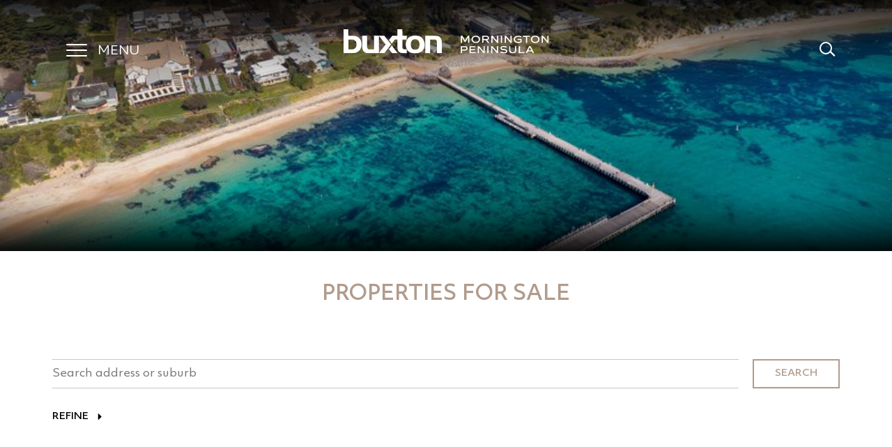

--- FILE ---
content_type: text/html; charset=utf-8
request_url: https://buxtonmorningtonpeninsula.com.au/properties-for-sale/?page=2
body_size: 6326
content:

<!DOCTYPE html><html class=no-js lang=en-AU prefix="og: http://ogp.me/ns#" xmlns:og="http://ogp.me/ns#" xmlns:article="http://ogp.me/ns/article#"><head><meta charset=utf-8 /><meta http-equiv=X-UA-Compatible content="IE=edge"/><meta name=viewport content="width=device-width, initial-scale=1"/><link rel=apple-touch-icon sizes=180x180 href="/static/img/favicons/xapple-touch-icon.7a0f6cfb7952.png.pagespeed.ic.n11vooM7_C.webp"><link rel=icon type="image/png" sizes=32x32 href="/static/img/favicons/xfavicon-32x32.e486c09764c6.png.pagespeed.ic.mhpt0x0ylc.webp"><link rel=icon type="image/png" sizes=16x16 href="/static/img/favicons/xfavicon-16x16.d76d4765f858.png.pagespeed.ic.J8iKtB-CO9.webp"><link rel=manifest href="/static/img/favicons/site.b9aa277fcfc3.webmanifest"><link rel=mask-icon href="/static/img/favicons/safari-pinned-tab.908834b62f15.svg" color="#000"><meta name=apple-mobile-web-app-title content="Buxton Mornington Peninsula"><meta name=application-name content="Buxton Mornington Peninsula"><meta name=theme-color content="#000"><title>Properties for Sale - Page 2 | Buxton Mornington Peninsula</title><link rel=canonical href="https://buxtonmorningtonpeninsula.com.au/properties-for-sale/"><link rel=prev href="https://buxtonmorningtonpeninsula.com.au/properties-for-sale/?page=1"><link rel=next href="https://buxtonmorningtonpeninsula.com.au/properties-for-sale/?page=3"><script type="text/javascript">var customPath="/static";</script><link rel=stylesheet type="text/css" href="/static/css/A.app.3278af9724b0.css.pagespeed.cf.shrvT00e3g.css"><script>!function(f,b,e,v,n,t,s){if(f.fbq)return;n=f.fbq=function(){n.callMethod?n.callMethod.apply(n,arguments):n.queue.push(arguments)};if(!f._fbq)f._fbq=n;n.push=n;n.loaded=!0;n.version='2.0';n.queue=[];t=b.createElement(e);t.async=!0;t.src=v;s=b.getElementsByTagName(e)[0];s.parentNode.insertBefore(t,s)}(window,document,'script','https://connect.facebook.net/en_US/fbevents.js');fbq('init','567827904410988');fbq('track','PageView');</script><noscript><img height=1 width=1 src="https://www.facebook.com/tr?id=567827904410988&ev=PageView&noscript=1"/></noscript><script async src="https://www.googletagmanager.com/gtag/js?id=G-Z8T8R4ZPDL"></script><script>window.dataLayer=window.dataLayer||[];function gtag(){dataLayer.push(arguments);}gtag('js',new Date());gtag('config','G-Z8T8R4ZPDL');</script><meta name=google-site-verification content=gQUHNEMJMf7cTEg-aaQ8aeiZVUpVZ9d8MDTCiRDeIDs /><script type="text/javascript">(function(c,l,a,r,i,t,y){c[a]=c[a]||function(){(c[a].q=c[a].q||[]).push(arguments)};t=l.createElement(r);t.async=1;t.src="https://www.clarity.ms/tag/"+i;y=l.getElementsByTagName(r)[0];y.parentNode.insertBefore(t,y);})(window,document,"clarity","script","p5ew69e3da");</script><script defer src="https://cloud.umami.is/script.js" data-website-id=c77598da-920f-46a3-8f5c-9ccb286ad401></script><link rel=dns-prefetch href="//images.listonce.com.au"><link rel=dns-prefetch href="//pixel.listonce.com.au"></head><body class="listing-search " data-universal-search="/site/__search/" data-listing-search=true><noscript><meta HTTP-EQUIV="refresh" content="0;url='https://buxtonmorningtonpeninsula.com.au/properties-for-sale/?page=2&amp;PageSpeed=noscript'" /><style><!--table,div,span,font,p{display:none} --></style><div style="display:block">Please click <a href="https://buxtonmorningtonpeninsula.com.au/properties-for-sale/?page=2&amp;PageSpeed=noscript">here</a> if you are not redirected within a few seconds.</div></noscript><div id=application><header class=header><div class=grid-x><div class="cell shrink"><button class="hamburger hamburger--spin" type=button aria-label="Site Menu"><span class=hamburger-box><span class=hamburger-inner></span></span><span class=hamburger-menu-text>MENU</span><span class=hamburger-close-text>CLOSE</span></button></div><div class="cell auto"><a class=header-logo href="/"><img class=static-logo src="/static/img/rtemp-h-logo.68b0c5352971.svg" alt="Buxton Mornington Peninsula Logo" width=285 height=138></a></div><div class="shrink cell"><div class=search><div class=magnifier-icon><span class=magnifier-handle></span><span class=magnifier-handle-x></span></div></div></div></div><div id=nav-container-overlay></div><div class="nav-container is-closed" style="background-image:url(/media/images/xUBY523_2018BoneoRd_0409.width-800.jpg.pagespeed.ic.yjJmBbaqPU.webp)"><div class=nav-list><ul class=show-for-large-1><li class=menu-link><a href="/buy/" target="" rel="" class=animsition-link data-target=buy>Buy</a></li><li class=menu-link><a href="/sell/" target="" rel="" class=animsition-link data-target=sell>Sell</a></li><li class=menu-link><a href="/sold/" target="" rel="" class=animsition-link data-target=sold>Sold</a></li><li class=menu-link><a href="" target="" rel="" class=has-children data-target=lease>Lease</a><ul id=lease-sub-menu class=sub-menu><li><a href="/lease/" target="" rel="" class=animsition-link>Lease with Us</a></li><li><a href="/renters/" target="" rel="" class=animsition-link>For Renters</a></li><li><a href="/rental-providers/" target="" rel="" class=animsition-link>For Rental Providers</a></li></ul></li><li class=menu-link><a href="/stay-with-us/" target="" rel="" class=animsition-link data-target=short-stay>Short Stay</a></li><li class=menu-link><a href="/meet-our-team/" target="" rel="" class=animsition-link data-target=our-team>Our Team</a></li><li class=menu-link><a href="/offices/" target="" rel="" class=has-children data-target=connect>Connect</a><ul id=connect-sub-menu class=sub-menu><li><a href="https://buxtonmorningtonpeninsula.com.au/offices/flinders/11/" target="" rel="" class=animsition-link>Flinders</a></li><li><a href="https://buxtonmorningtonpeninsula.com.au/offices/sorrento/22/" target="" rel="" class=animsition-link>Sorrento</a></li><li><a href="https://buxtonmorningtonpeninsula.com.au/offices/blairgowrie/23/" target="" rel="" class=animsition-link>Blairgowrie</a></li><li><a href="https://buxtonmorningtonpeninsula.com.au/offices/mount-eliza/25/" target="" rel="" class=animsition-link>Mount Eliza</a></li><li><a href="https://buxtonmorningtonpeninsula.com.au/offices/balnarring/26/" target="" rel="" class=animsition-link>Balnarring</a></li></ul></li><li class=menu-link><a href="/community/" target="" rel="" class=animsition-link data-target=community>Community</a></li><li class=menu-link><a href="/join-our-team/" target="" rel="" class=animsition-link data-target=join-our-team>Join Our Team</a></li></ul></div></div></header><div class=page-hero-block><div class=page-hero><img src="/media/images/xCopy_of_2Nepean-drone7.width-400.jpg.pagespeed.ic.8MDkQFkOJH.webp" srcset="/media/images/xCopy_of_2Nepean-drone7.original.width-400.jpg.pagespeed.ic.8MDkQFkOJH.webp 400w, /media/images/xCopy_of_2Nepean-drone7.original.width-800.jpg.pagespeed.ic.ISVMpfHp-a.webp 800w, /media/images/Copy_of_2Nepean-drone7.original.width-1600.jpg 1600w" sizes="(max-width: 1024px) 100vw, (max-width: 1600px) 50vw, 1600px" alt="Copy of 2Nepean-drone7.jpg" width=400 height=224></div></div><div class=scroll-container><main><div class=page-title-wrapper><h1 class=page-title>Properties for Sale</h1></div><section class=refine-search-block><form id=refine-search-form action="" method=GET><div class=grid-container><div class="grid-x grid-margin-x align-center"><div class=cell><div class="grid-x grid-margin-x"><div class="cell small-24 large-auto"><div class=search-field><input class=suburb-search name=q type=text value="" autocomplete=off placeholder="Search address or suburb"><div class=trigger-search></div></div></div><div class="cell large-shrink show-for-large"><button type=submit class="button hollow">Search</button></div></div><div class="grid-x grid-margin-x refine-options-container"><div class="cell small-24 large-shrink"><div class=refine-toggle><span class=open-label>Less</span><span class=closed-label>Refine</span><span class=arrow></span></div></div><div class="cell auto"><div class="grid-x grid-margin-x large-margin-collapse refine-options"><div class="cell large-shrink category"><select id=category name=category multiple class=js-custom placeholder="Property types"><option value=1>House</option><option value=2>Apartment</option><option value=4>Townhouse</option><option value=5>Unit</option><option value=3>Land</option><option value=9>Acreage Semi-Rural</option><option value=6>Retail</option><option value=7>Offices</option><option value=8>Alpine</option><option value=10>Livestock</option></select></div><div class="cell large-shrink number"><select id=bedrooms_min name=bedrooms_min class=js-custom><option value="">Beds</option><option value=1>1+
</option><option value=2>2+
</option><option value=3>3+
</option><option value=4>4+
</option><option value=5>5+
</option></select></div><div class="cell large-shrink number"><select id=bathrooms_min name=bathrooms_min class=js-custom><option value="">Baths</option><option value=1>
1+
</option><option value=2>
2+
</option><option value=3>
3+
</option><option value=4>
4+
</option><option value=5>
5+
</option></select></div><div class="cell large-shrink price"><select id=price_min name=price_min class=js-custom><option value="">Min Price</option><option value=150000>
$150,000</option><option value=200000>
$200,000</option><option value=250000>
$250,000</option><option value=300000>
$300,000</option><option value=350000>
$350,000</option><option value=400000>
$400,000</option><option value=450000>
$450,000</option><option value=500000>
$500,000</option><option value=550000>
$550,000</option><option value=600000>
$600,000</option><option value=650000>
$650,000</option><option value=700000>
$700,000</option><option value=750000>
$750,000</option><option value=800000>
$800,000</option><option value=850000>
$850,000</option><option value=900000>
$900,000</option><option value=950000>
$950,000</option><option value=1000000>
$1,000,000</option><option value=1200000>
$1,200,000</option><option value=1400000>
$1,400,000</option><option value=1600000>
$1,600,000</option><option value=1800000>
$1,800,000</option><option value=2000000>
$2,000,000</option><option value=2250000>
$2,250,000</option><option value=2500000>
$2,500,000</option><option value=3000000>
$3,000,000</option><option value=3500000>
$3,500,000</option><option value=4000000>
$4,000,000</option><option value=4500000>
$4,500,000</option><option value=5000000>
$5,000,000</option><option value=6000000>
$6,000,000</option><option value=7000000>
$7,000,000</option><option value=8000000>
$8,000,000</option><option value=9000000>
$9,000,000</option><option value=10000000>$10,000,000+</option></select></div><div class="cell large-shrink price"><select id=price_max name=price_max class=js-custom><option value="">Max Price</option><option value=150000>
$150,000</option><option value=200000>
$200,000</option><option value=250000>
$250,000</option><option value=300000>
$300,000</option><option value=350000>
$350,000</option><option value=400000>
$400,000</option><option value=450000>
$450,000</option><option value=500000>
$500,000</option><option value=550000>
$550,000</option><option value=600000>
$600,000</option><option value=650000>
$650,000</option><option value=700000>
$700,000</option><option value=750000>
$750,000</option><option value=800000>
$800,000</option><option value=850000>
$850,000</option><option value=900000>
$900,000</option><option value=950000>
$950,000</option><option value=1000000>
$1,000,000</option><option value=1200000>
$1,200,000</option><option value=1400000>
$1,400,000</option><option value=1600000>
$1,600,000</option><option value=1800000>
$1,800,000</option><option value=2000000>
$2,000,000</option><option value=2250000>
$2,250,000</option><option value=2500000>
$2,500,000</option><option value=3000000>
$3,000,000</option><option value=3500000>
$3,500,000</option><option value=4000000>
$4,000,000</option><option value=4500000>
$4,500,000</option><option value=5000000>
$5,000,000</option><option value=6000000>
$6,000,000</option><option value=7000000>
$7,000,000</option><option value=8000000>
$8,000,000</option><option value=9000000>
$9,000,000</option><option value=99999999>$10,000,000+</option></select></div><div class="cell large-shrink number"><select name=surrounding_suburb_distance class=js-custom><option value=0>+0KM</option><option value=5>+5KM</option><option value=10>+10KM</option><option value=15>+15KM</option><option value=20>+20KM</option><option value=25>+25KM</option><option value=30>+30KM</option><option value=35>+35KM</option><option value=40>+40KM</option><option value=45>+45KM</option><option value=50>+50KM</option></select></div><div class="cell large-shrink order"><select name=order_by class=js-custom placeholder="Sort By"><option value=-price_min selected>Price (High - Low)</option><option value=price_min>Price (Low - High)</option><option value=-date>Date (Newest - Oldest)</option><option value=date>Date (Oldest - Newest)</option></select></div><div class="cell hide-for-large"><button type=submit class="button hollow refine">Refine Search</button></div><div class="cell large-shrink"><div class="button clear-refine">Clear</div></div></div></div></div></div></div></div><input type=hidden name=surrounding value=on><input type=hidden name=refine value=hide></form></section><div class=search-results><div class=grid-container><div class="grid-x grid-margin-x align-center"><div data-listing-card-wrapper class="cell small-24 medium-12"><div><a href="/property/9-como-avenue-rye-vic-3941/3251705/" class="listing-link share-image"><div class="listing-card "><div class=listing-image><img src="https://images.listonce.com.au/custom/100x/listings/9-como-avenue-rye-vic-3941/933/01813933_img_01.jpg?q16sY56tmoI" srcset="https://images.listonce.com.au/custom/1600x/listings/9-como-avenue-rye-vic-3941/933/01813933_img_01_1600x.jpg?q16sY56tmoI 1600w, https://images.listonce.com.au/custom/m/listings/9-como-avenue-rye-vic-3941/933/01813933_img_01.jpg?q16sY56tmoI 800w, https://images.listonce.com.au/custom/550x/listings/9-como-avenue-rye-vic-3941/933/01813933_img_01_550x.jpg?q16sY56tmoI 550w, https://images.listonce.com.au/custom/s/listings/9-como-avenue-rye-vic-3941/933/01813933_img_01.jpg?q16sY56tmoI 160w" sizes="(max-width: 1024px) 100vw, (max-width: 1600px) 50vw, 1600px" title="9 Como Avenue, Rye" alt="9 Como Avenue, Rye"></div><div class=address itemprop=address itemscope="" itemtype="http://schema.org/PostalAddress"><div itemprop=streetAddress class=address-street>9 Como Avenue, </div><div itemprop=addressLocality class=address-suburb>Rye</div><div itemprop=addressRegion class=address-extra>VIC</div><div itemprop=postalCode class=address-extra>3941</div></div><div class=view-more>View More</div></div></a></div></div><div data-listing-card-wrapper class="cell small-24 medium-12"><div><a href="/property/15-st-johns-wood-road-blairgowrie-vic-3942/3251638/" class="listing-link share-image"><div class="listing-card "><div class=listing-image><img src="https://images.listonce.com.au/custom/100x/listings/15-st-johns-wood-road-blairgowrie-vic-3942/220/01753220_img_01.jpg?Y18W1QIwZ0g" srcset="https://images.listonce.com.au/custom/1600x/listings/15-st-johns-wood-road-blairgowrie-vic-3942/220/01753220_img_01_1600x.jpg?Y18W1QIwZ0g 1600w, https://images.listonce.com.au/custom/m/listings/15-st-johns-wood-road-blairgowrie-vic-3942/220/01753220_img_01.jpg?Y18W1QIwZ0g 800w, https://images.listonce.com.au/custom/550x/listings/15-st-johns-wood-road-blairgowrie-vic-3942/220/01753220_img_01_550x.jpg?Y18W1QIwZ0g 550w, https://images.listonce.com.au/custom/s/listings/15-st-johns-wood-road-blairgowrie-vic-3942/220/01753220_img_01.jpg?Y18W1QIwZ0g 160w" sizes="(max-width: 1024px) 100vw, (max-width: 1600px) 50vw, 1600px" title="15 St Johns Wood Road, Blairgowrie" alt="15 St Johns Wood Road, Blairgowrie"></div><div class=address itemprop=address itemscope="" itemtype="http://schema.org/PostalAddress"><div itemprop=streetAddress class=address-street>15 St Johns Wood Road, </div><div itemprop=addressLocality class=address-suburb>Blairgowrie</div><div itemprop=addressRegion class=address-extra>VIC</div><div itemprop=postalCode class=address-extra>3942</div></div><div class=view-more>View More</div></div></a></div></div><div data-listing-card-wrapper class="cell small-24 medium-12"><div data-aos=fade-up data-aos-delay=150><a href="/property/10-bilgola-court-mount-eliza-vic-3930/3251439/" class="listing-link share-image"><div class="listing-card "><div class=listing-image><img src="https://images.listonce.com.au/custom/100x/listings/10-bilgola-court-mount-eliza-vic-3930/201/01611201_img_01.jpg?PdTDkE6p988" srcset="https://images.listonce.com.au/custom/1600x/listings/10-bilgola-court-mount-eliza-vic-3930/201/01611201_img_01_1600x.jpg?PdTDkE6p988 1600w, https://images.listonce.com.au/custom/m/listings/10-bilgola-court-mount-eliza-vic-3930/201/01611201_img_01.jpg?PdTDkE6p988 800w, https://images.listonce.com.au/custom/550x/listings/10-bilgola-court-mount-eliza-vic-3930/201/01611201_img_01_550x.jpg?PdTDkE6p988 550w, https://images.listonce.com.au/custom/s/listings/10-bilgola-court-mount-eliza-vic-3930/201/01611201_img_01.jpg?PdTDkE6p988 160w" sizes="(max-width: 1024px) 100vw, (max-width: 1600px) 50vw, 1600px" title="10 Bilgola Court, Mount Eliza" alt="10 Bilgola Court, Mount Eliza"></div><div class=address itemprop=address itemscope="" itemtype="http://schema.org/PostalAddress"><div itemprop=streetAddress class=address-street>10 Bilgola Court, </div><div itemprop=addressLocality class=address-suburb>Mount Eliza</div><div itemprop=addressRegion class=address-extra>VIC</div><div itemprop=postalCode class=address-extra>3930</div></div><div class=view-more>View More</div></div></a></div></div><div data-listing-card-wrapper class="cell small-24 medium-12"><div data-aos=fade-up data-aos-delay=300><a href="/property/35-marine-parade-shoreham-vic-3916/3251401/" class="listing-link share-image"><div class="listing-card "><div class=listing-image><img src="https://images.listonce.com.au/custom/100x/listings/35-marine-parade-shoreham-vic-3916/610/01597610_img_01.jpg?eIxtdXYmbS8" srcset="https://images.listonce.com.au/custom/1600x/listings/35-marine-parade-shoreham-vic-3916/610/01597610_img_01_1600x.jpg?eIxtdXYmbS8 1600w, https://images.listonce.com.au/custom/m/listings/35-marine-parade-shoreham-vic-3916/610/01597610_img_01.jpg?eIxtdXYmbS8 800w, https://images.listonce.com.au/custom/550x/listings/35-marine-parade-shoreham-vic-3916/610/01597610_img_01_550x.jpg?eIxtdXYmbS8 550w, https://images.listonce.com.au/custom/s/listings/35-marine-parade-shoreham-vic-3916/610/01597610_img_01.jpg?eIxtdXYmbS8 160w" sizes="(max-width: 1024px) 100vw, (max-width: 1600px) 50vw, 1600px" title="35 Marine Parade, Shoreham" alt="35 Marine Parade, Shoreham"></div><div class=address itemprop=address itemscope="" itemtype="http://schema.org/PostalAddress"><div itemprop=streetAddress class=address-street>35 Marine Parade, </div><div itemprop=addressLocality class=address-suburb>Shoreham</div><div itemprop=addressRegion class=address-extra>VIC</div><div itemprop=postalCode class=address-extra>3916</div></div><div class=view-more>View More</div></div></a></div></div><div data-listing-card-wrapper class="cell small-24 medium-12"><div data-aos=fade-up data-aos-delay=0><a href="/property/1-harleston-road-mount-eliza-vic-3930/3251272/" class="listing-link share-image"><div class="listing-card "><div class=listing-image><img src="https://images.listonce.com.au/custom/100x/listings/1-harleston-road-mount-eliza-vic-3930/526/01539526_img_01.jpg?V7V4VAUZjnM" srcset="https://images.listonce.com.au/custom/1600x/listings/1-harleston-road-mount-eliza-vic-3930/526/01539526_img_01_1600x.jpg?V7V4VAUZjnM 1600w, https://images.listonce.com.au/custom/m/listings/1-harleston-road-mount-eliza-vic-3930/526/01539526_img_01.jpg?V7V4VAUZjnM 800w, https://images.listonce.com.au/custom/550x/listings/1-harleston-road-mount-eliza-vic-3930/526/01539526_img_01_550x.jpg?V7V4VAUZjnM 550w, https://images.listonce.com.au/custom/s/listings/1-harleston-road-mount-eliza-vic-3930/526/01539526_img_01.jpg?V7V4VAUZjnM 160w" sizes="(max-width: 1024px) 100vw, (max-width: 1600px) 50vw, 1600px" title="1 Harleston Road, Mount Eliza" alt="1 Harleston Road, Mount Eliza"></div><div class=address itemprop=address itemscope="" itemtype="http://schema.org/PostalAddress"><div itemprop=streetAddress class=address-street>1 Harleston Road, </div><div itemprop=addressLocality class=address-suburb>Mount Eliza</div><div itemprop=addressRegion class=address-extra>VIC</div><div itemprop=postalCode class=address-extra>3930</div></div><div class=view-more>View More</div></div></a></div></div><div data-listing-card-wrapper class="cell small-24 medium-12"><div data-aos=fade-up data-aos-delay=300><a href="/property/771-arthurs-seat-road-arthurs-seat-vic-3936/3251396/" class="listing-link share-image"><div class="listing-card "><div class=listing-image><img src="https://images.listonce.com.au/custom/100x/listings/771-arthurs-seat-road-arthurs-seat-vic-3936/293/01597293_img_01.jpg?cOxE5_oy46o" srcset="https://images.listonce.com.au/custom/1600x/listings/771-arthurs-seat-road-arthurs-seat-vic-3936/293/01597293_img_01_1600x.jpg?cOxE5_oy46o 1600w, https://images.listonce.com.au/custom/m/listings/771-arthurs-seat-road-arthurs-seat-vic-3936/293/01597293_img_01.jpg?cOxE5_oy46o 800w, https://images.listonce.com.au/custom/550x/listings/771-arthurs-seat-road-arthurs-seat-vic-3936/293/01597293_img_01_550x.jpg?cOxE5_oy46o 550w, https://images.listonce.com.au/custom/s/listings/771-arthurs-seat-road-arthurs-seat-vic-3936/293/01597293_img_01.jpg?cOxE5_oy46o 160w" sizes="(max-width: 1024px) 100vw, (max-width: 1600px) 50vw, 1600px" title="771 Arthurs Seat Road, Arthurs Seat" alt="771 Arthurs Seat Road, Arthurs Seat"></div><div class=address itemprop=address itemscope="" itemtype="http://schema.org/PostalAddress"><div itemprop=streetAddress class=address-street>771 Arthurs Seat Road, </div><div itemprop=addressLocality class=address-suburb>Arthurs Seat</div><div itemprop=addressRegion class=address-extra>VIC</div><div itemprop=postalCode class=address-extra>3936</div></div><div class=view-more>View More</div></div></a></div></div><div data-listing-card-wrapper class="cell small-24 medium-12"><div data-aos=fade-up data-aos-delay=150><a href="/property/5-seabliss-close-mount-eliza-vic-3930/3251604/" class="listing-link share-image"><div class="listing-card "><div class=listing-image><img src="https://images.listonce.com.au/custom/100x/listings/5-seabliss-close-mount-eliza-vic-3930/818/01725818_img_01.jpg?YICqquopkQ4" srcset="https://images.listonce.com.au/custom/1600x/listings/5-seabliss-close-mount-eliza-vic-3930/818/01725818_img_01_1600x.jpg?YICqquopkQ4 1600w, https://images.listonce.com.au/custom/m/listings/5-seabliss-close-mount-eliza-vic-3930/818/01725818_img_01.jpg?YICqquopkQ4 800w, https://images.listonce.com.au/custom/550x/listings/5-seabliss-close-mount-eliza-vic-3930/818/01725818_img_01_550x.jpg?YICqquopkQ4 550w, https://images.listonce.com.au/custom/s/listings/5-seabliss-close-mount-eliza-vic-3930/818/01725818_img_01.jpg?YICqquopkQ4 160w" sizes="(max-width: 1024px) 100vw, (max-width: 1600px) 50vw, 1600px" title="5 Seabliss Close, Mount Eliza" alt="5 Seabliss Close, Mount Eliza"></div><div class=address itemprop=address itemscope="" itemtype="http://schema.org/PostalAddress"><div itemprop=streetAddress class=address-street>5 Seabliss Close, </div><div itemprop=addressLocality class=address-suburb>Mount Eliza</div><div itemprop=addressRegion class=address-extra>VIC</div><div itemprop=postalCode class=address-extra>3930</div></div><div class=view-more>View More</div><div class=banner><span class=banner-text>Under Offer</span></div></div></a></div></div><div data-listing-card-wrapper class="cell small-24 medium-12"><div data-aos=fade-up data-aos-delay=0><a href="/property/74-observation-drive-rye-vic-3941/3251787/" class="listing-link share-image"><div class="listing-card "><div class=listing-image><img src="https://images.listonce.com.au/custom/100x/listings/74-observation-drive-rye-vic-3941/365/01848365_img_01.jpg?7cEXU8Nz9NE" srcset="https://images.listonce.com.au/custom/1600x/listings/74-observation-drive-rye-vic-3941/365/01848365_img_01_1600x.jpg?7cEXU8Nz9NE 1600w, https://images.listonce.com.au/custom/m/listings/74-observation-drive-rye-vic-3941/365/01848365_img_01.jpg?7cEXU8Nz9NE 800w, https://images.listonce.com.au/custom/550x/listings/74-observation-drive-rye-vic-3941/365/01848365_img_01_550x.jpg?7cEXU8Nz9NE 550w, https://images.listonce.com.au/custom/s/listings/74-observation-drive-rye-vic-3941/365/01848365_img_01.jpg?7cEXU8Nz9NE 160w" sizes="(max-width: 1024px) 100vw, (max-width: 1600px) 50vw, 1600px" title="74 Observation Drive, Rye" alt="74 Observation Drive, Rye"></div><div class=address itemprop=address itemscope="" itemtype="http://schema.org/PostalAddress"><div itemprop=streetAddress class=address-street>74 Observation Drive, </div><div itemprop=addressLocality class=address-suburb>Rye</div><div itemprop=addressRegion class=address-extra>VIC</div><div itemprop=postalCode class=address-extra>3941</div></div><div class=view-more>View More</div></div></a></div></div><div data-listing-card-wrapper class="cell small-24 medium-12"><div data-aos=fade-up data-aos-delay=150><a href="/property/74-old-mornington-road-mount-eliza-vic-3930/3251744/" class="listing-link share-image"><div class="listing-card "><div class=listing-image><img src="https://images.listonce.com.au/custom/100x/listings/74-old-mornington-road-mount-eliza-vic-3930/599/01830599_img_01.jpg?G17PWzBOtV8" srcset="https://images.listonce.com.au/custom/1600x/listings/74-old-mornington-road-mount-eliza-vic-3930/599/01830599_img_01_1600x.jpg?G17PWzBOtV8 1600w, https://images.listonce.com.au/custom/m/listings/74-old-mornington-road-mount-eliza-vic-3930/599/01830599_img_01.jpg?G17PWzBOtV8 800w, https://images.listonce.com.au/custom/550x/listings/74-old-mornington-road-mount-eliza-vic-3930/599/01830599_img_01_550x.jpg?G17PWzBOtV8 550w, https://images.listonce.com.au/custom/s/listings/74-old-mornington-road-mount-eliza-vic-3930/599/01830599_img_01.jpg?G17PWzBOtV8 160w" sizes="(max-width: 1024px) 100vw, (max-width: 1600px) 50vw, 1600px" title="74 Old Mornington Road, Mount Eliza" alt="74 Old Mornington Road, Mount Eliza"></div><div class=address itemprop=address itemscope="" itemtype="http://schema.org/PostalAddress"><div itemprop=streetAddress class=address-street>74 Old Mornington Road, </div><div itemprop=addressLocality class=address-suburb>Mount Eliza</div><div itemprop=addressRegion class=address-extra>VIC</div><div itemprop=postalCode class=address-extra>3930</div></div><div class=view-more>View More</div></div></a></div></div><div data-listing-card-wrapper class="cell small-24 medium-12"><div data-aos=fade-up data-aos-delay=300><a href="/property/276-mcilroys-road-red-hill-vic-3937/3251738/" class="listing-link share-image"><div class="listing-card "><div class=listing-image><img src="https://images.listonce.com.au/custom/100x/listings/276-mcilroys-road-red-hill-vic-3937/834/01827834_img_01.jpg?BlaMkgR_TO8" srcset="https://images.listonce.com.au/custom/1600x/listings/276-mcilroys-road-red-hill-vic-3937/834/01827834_img_01_1600x.jpg?BlaMkgR_TO8 1600w, https://images.listonce.com.au/custom/m/listings/276-mcilroys-road-red-hill-vic-3937/834/01827834_img_01.jpg?BlaMkgR_TO8 800w, https://images.listonce.com.au/custom/550x/listings/276-mcilroys-road-red-hill-vic-3937/834/01827834_img_01_550x.jpg?BlaMkgR_TO8 550w, https://images.listonce.com.au/custom/s/listings/276-mcilroys-road-red-hill-vic-3937/834/01827834_img_01.jpg?BlaMkgR_TO8 160w" sizes="(max-width: 1024px) 100vw, (max-width: 1600px) 50vw, 1600px" title="276 McIlroys Road, Red Hill" alt="276 McIlroys Road, Red Hill"></div><div class=address itemprop=address itemscope="" itemtype="http://schema.org/PostalAddress"><div itemprop=streetAddress class=address-street>276 McIlroys Road, </div><div itemprop=addressLocality class=address-suburb>Red Hill</div><div itemprop=addressRegion class=address-extra>VIC</div><div itemprop=postalCode class=address-extra>3937</div></div><div class=view-more>View More</div></div></a></div></div><div data-listing-card-wrapper class="cell small-24 medium-12"><div data-aos=fade-up data-aos-delay=0><a href="/property/20-stonecutters-road-portsea-vic-3944/3251391/" class="listing-link share-image"><div class="listing-card "><div class=listing-image><img src="https://images.listonce.com.au/custom/100x/listings/20-stonecutters-road-portsea-vic-3944/835/01594835_img_01.jpg?Ow_WJb_isR4" srcset="https://images.listonce.com.au/custom/1600x/listings/20-stonecutters-road-portsea-vic-3944/835/01594835_img_01_1600x.jpg?Ow_WJb_isR4 1600w, https://images.listonce.com.au/custom/m/listings/20-stonecutters-road-portsea-vic-3944/835/01594835_img_01.jpg?Ow_WJb_isR4 800w, https://images.listonce.com.au/custom/550x/listings/20-stonecutters-road-portsea-vic-3944/835/01594835_img_01_550x.jpg?Ow_WJb_isR4 550w, https://images.listonce.com.au/custom/s/listings/20-stonecutters-road-portsea-vic-3944/835/01594835_img_01.jpg?Ow_WJb_isR4 160w" sizes="(max-width: 1024px) 100vw, (max-width: 1600px) 50vw, 1600px" title="20 Stonecutters Road, Portsea" alt="20 Stonecutters Road, Portsea"></div><div class=address itemprop=address itemscope="" itemtype="http://schema.org/PostalAddress"><div itemprop=streetAddress class=address-street>20 Stonecutters Road, </div><div itemprop=addressLocality class=address-suburb>Portsea</div><div itemprop=addressRegion class=address-extra>VIC</div><div itemprop=postalCode class=address-extra>3944</div></div><div class=view-more>View More</div></div></a></div></div><div data-listing-card-wrapper class="cell small-24 medium-12"><div data-aos=fade-up data-aos-delay=300><a href="/property/3484-frankston-flinders-road-merricks-vic-3916/3251781/" class="listing-link share-image"><div class="listing-card "><div class=listing-image><img src="https://images.listonce.com.au/custom/100x/listings/3484-frankston-flinders-road-merricks-vic-3916/021/01846021_img_01.jpg?wz_yYWW9RDo" srcset="https://images.listonce.com.au/custom/1600x/listings/3484-frankston-flinders-road-merricks-vic-3916/021/01846021_img_01_1600x.jpg?wz_yYWW9RDo 1600w, https://images.listonce.com.au/custom/m/listings/3484-frankston-flinders-road-merricks-vic-3916/021/01846021_img_01.jpg?wz_yYWW9RDo 800w, https://images.listonce.com.au/custom/550x/listings/3484-frankston-flinders-road-merricks-vic-3916/021/01846021_img_01_550x.jpg?wz_yYWW9RDo 550w, https://images.listonce.com.au/custom/s/listings/3484-frankston-flinders-road-merricks-vic-3916/021/01846021_img_01.jpg?wz_yYWW9RDo 160w" sizes="(max-width: 1024px) 100vw, (max-width: 1600px) 50vw, 1600px" title="3484 Frankston Flinders Road, Merricks" alt="3484 Frankston Flinders Road, Merricks"></div><div class=address itemprop=address itemscope="" itemtype="http://schema.org/PostalAddress"><div itemprop=streetAddress class=address-street>3484 Frankston Flinders Road, </div><div itemprop=addressLocality class=address-suburb>Merricks</div><div itemprop=addressRegion class=address-extra>VIC</div><div itemprop=postalCode class=address-extra>3916</div></div><div class=view-more>View More</div></div></a></div></div><img src="https://pixel.listonce.com.au/p.gif?p=[base64]&t=97040e36d5ca58b08537498f07b32cbe" height=1 width=1 style=display:none /></div></div></div><div class="grid-x grid-margin-x"><div class="cell small-24"><nav class="pagination hide-for-large"><ul><li class=show-for-large><a href="?page=1" class="first animsition-link">First</a></li><li><a href="?page=1" class="prev animsition-link">Prev</a></li><li class=number><a href="?page=1" aria-label="Page 1" class=animsition-link>1</a></li><li class="number current">2</li><li class=number><a href="?page=3" aria-label="Page 3" class=animsition-link>3</a></li><li>...</li><li class=number><a href="?page=6" aria-label="Page 6" class=animsition-link>6</a></li><li><a href="?page=3" class="next animsition-link">Next</a></li><li class=show-for-large><a href="?page=6" class="last animsition-link">Last</a></li></ul></nav><nav class="pagination show-for-large"><ul><li class=show-for-large><a href="?page=1" class="first animsition-link">First</a></li><li><a href="?page=1" class="prev animsition-link">Prev</a></li><li class=number><a href="?page=1" aria-label="Page 1" class=animsition-link>1</a></li><li class="number current">2</li><li class=number><a href="?page=3" aria-label="Page 3" class=animsition-link>3</a></li><li class=number><a href="?page=4" aria-label="Page 4" class=animsition-link>4</a></li><li class=number><a href="?page=5" aria-label="Page 5" class=animsition-link>5</a></li><li class=number><a href="?page=6" aria-label="Page 6" class=animsition-link>6</a></li><li><a href="?page=3" class="next animsition-link">Next</a></li><li class=show-for-large><a href="?page=6" class="last animsition-link">Last</a></li></ul></nav></div></div></main><footer class=site-footer><div class=grid-container><div class="grid-x grid-margin-x"><div class="cell small-24 large-shrink"><a class=footer-logo href="/"><!--
                            <img src="/static/img/rtemp-footer-logo.a7b31a5b2d16.svg" alt="Buxton Mornington Peninsula Monogram" width="220" height="220">
                            --></a></div><div class="cell small-24 large-auto"><div class=grid-x><div class="cell small-24 medium-12 large-24"><div class=footer-links><ul><li><a href="https://owners.homhero.com.au/auth/login" target=_blank rel=nofollow>Owner Login</a></li><li><a href="/offices/" target="" rel="" class=animsition-link>Contact Us</a></li><li><a href="https://buxton.com.au" target=_blank rel="">Office Network</a></li><li><a href="https://buxton.com.au/privacy-policy/" target=_blank rel="">Privacy Policy</a></li><li><a href="/documents/1/Due-Diligence-Checklist.pdf" target=_blank rel="">Buyers Checklist</a></li><li><a href="/sitemap/" target="" rel="" class=animsition-link>Sitemap</a></li><li><a href="#" class=load-form data-endpoint="/_form/subscription/">Subscribe</a></li></ul></div></div><div class="cell small-24 medium-12 large-24"><div class="grid-x grid-margin-x"><div class="cell small-24 large-shrink"><div class=footer-office><h3 class=heading><a href="https://buxtonmorningtonpeninsula.com.au/offices/balnarring/26/" title="View Balnarring office profile">Balnarring</a></h3><p>14/3050 Frankston Flinders Road</p><p><a href=tel:0359833033>03 5983 3033</a></p></div></div><div class="cell small-24 large-shrink"><div class=footer-office><h3 class=heading><a href="https://buxtonmorningtonpeninsula.com.au/offices/flinders/11/" title="View Flinders office profile">Flinders</a></h3><p>52 Cook Street</p><p><a href=tel:0359890599>03 5989 0599</a></p></div></div><div class="cell small-24 large-shrink"><div class=footer-office><h3 class=heading><a href="https://buxtonmorningtonpeninsula.com.au/offices/mount-eliza/25/" title="View Mount Eliza office profile">Mount Eliza</a></h3><p>3/84 Mount Eliza Way</p><p><a href=tel:0397088667>03 9708 8667</a></p></div></div><div class="cell small-24 large-shrink"><div class=footer-office><h3 class=heading><a href="https://buxtonmorningtonpeninsula.com.au/offices/sorrento/22/" title="View Sorrento office profile">Sorrento</a></h3><p> 172 Ocean Beach Road</p><p><a href=tel:0359246200>03 5924 6200</a></p></div></div></div></div></div><nav class=footer-social><ul><li><a href="https://www.instagram.com/buxtonmp" target=_blank title=""><span class="social-icon fab fa-instagram" aria-label=""></span></a></li><li><a href="https://www.facebook.com/buxtonmp" target=_blank title=""><span class="social-icon fab fa-facebook" aria-label=""></span></a></li><li><a href="https://www.youtube.com/@buxtonmorningtonpeninsula" target=_blank title=""><span class="social-icon fab fa-youtube" aria-label=""></span></a></li><li><a href="https://www.linkedin.com/company/buxtonmorningtonpeninsula" target=_blank title=""><span class="social-icon fab fa-linkedin" aria-label=""></span></a></li></ul><a class=powering href="https://listonce.com.au/" target=_blank>Built &amp; Powered by ListOnce&reg;</a></nav></div></div></div></footer></div></div><div class=site-overlay></div><div class=form-overlay><div class=form-overlay-content></div></div><script>var SITE_URL="https://buxtonmorningtonpeninsula.com.au";</script><script src="/static/js/vendor.931c5af61080.js" defer></script><script src="/static/js/body.6c1ed93984c4.js" defer></script></body></html>

--- FILE ---
content_type: text/css
request_url: https://buxtonmorningtonpeninsula.com.au/static/css/A.app.3278af9724b0.css.pagespeed.cf.tpMOXtyGh0.css
body_size: 63403
content:
@font-face{font-family:Objektiv\ Mk1;src:url(../fonts/ObjektivMk1-Regular.67661d8f3c10.woff2) format("woff2");font-weight:400;font-style:normal;font-display:swap}@font-face{font-family:Objektiv\ Mk1;src:url(../fonts/ObjektivMk1-Light.ad79b14d721a.woff2) format("woff2");font-weight:300;font-style:normal;font-display:swap}@font-face{font-family:Objektiv\ Mk1;src:url(../fonts/ObjektivMk1-Medium.34229d60ae07.woff2) format("woff2");font-weight:500;font-style:normal;font-display:swap}@font-face{font-family:Objektiv\ Mk1;src:url(../fonts/ObjektivMk1-LightItalic.b96c35ff0045.woff2) format("woff2");font-weight:300;font-style:italic;font-display:swap}@font-face{font-family:Objektiv\ Mk1;src:url(../fonts/ObjektivMk1-Italic.c71ced634d36.woff2) format("woff2");font-weight:400;font-style:italic;font-display:swap}@font-face{font-family:Objektiv\ Mk1;src:url(../fonts/ObjektivMk1-Thin.8acde67d8241.woff2) format("woff2");font-weight:100;font-style:normal;font-display:swap}@font-face{font-family:Objektiv\ Mk1;src:"../fonts/ObjektivMk1-MediumItalic.woff2" format("woff2");font-weight:500;font-style:italic;font-display:swap}@font-face{font-family:Objektiv\ Mk1;src:url(../fonts/ObjektivMk1-ThinItalic.060f58fde564.woff2) format("woff2");font-weight:100;font-style:italic;font-display:swap}@font-face{font-family:lg;src:url(../fonts/lg.4fe6f9caff8b.ttf?22t19m) format("truetype") , url(../fonts/lg.5fd4c338c1a1.woff?22t19m) format("woff") , url(../fonts/lg.98d62b1e5f5b.svg?22t19m#lg) format("svg");font-weight:400;font-style:normal;font-display:block}@font-face{font-family:Font\ Awesome\ 5\ Brands;font-style:normal;font-weight:400;font-display:block;src:url(../webfonts/fa-brands-400.592643a83b85.eot);src:url(../webfonts/fa-brands-400.592643a83b85.eot?#iefix) format("embedded-opentype") , url(../webfonts/fa-brands-400.ed311c7a0ade.woff2) format("woff2") , url(../webfonts/fa-brands-400.1a575a4138e5.woff) format("woff") , url(../webfonts/fa-brands-400.513aa607d398.ttf) format("truetype") , url(../webfonts/fa-brands-400.1d5619cd8043.svg#fontawesome) format("svg")}@font-face{font-family:Font\ Awesome\ 5\ Free;font-style:normal;font-weight:900;font-display:block;src:url(../webfonts/fa-solid-900.0c6bfc668a72.eot);src:url(../webfonts/fa-solid-900.0c6bfc668a72.eot?#iefix) format("embedded-opentype") , url(../webfonts/fa-solid-900.d824df7eb2e2.woff2) format("woff2") , url(../webfonts/fa-solid-900.d745348d289b.woff) format("woff") , url(../webfonts/fa-solid-900.b9625119ce43.ttf) format("truetype") , url(../webfonts/fa-solid-900.37bc7099f6f1.svg#fontawesome) format("svg")}.slide-in-down.mui-enter{-webkit-transition-duration:.5s;transition-duration:.5s;-webkit-transition-timing-function:linear;transition-timing-function:linear;-webkit-transform:translateY(-100%);transform:translateY(-100%);-webkit-transition-property:opacity , -webkit-transform;transition-property:opacity , -webkit-transform;transition-property:transform , opacity;transition-property:transform , opacity , -webkit-transform;-webkit-backface-visibility:hidden;backface-visibility:hidden}.slide-in-down.mui-enter.mui-enter-active{-webkit-transform:translateY(0);transform:translateY(0)}.slide-in-left.mui-enter{-webkit-transition-duration:.5s;transition-duration:.5s;-webkit-transition-timing-function:linear;transition-timing-function:linear;-webkit-transform:translateX(-100%);transform:translateX(-100%);-webkit-transition-property:opacity , -webkit-transform;transition-property:opacity , -webkit-transform;transition-property:transform , opacity;transition-property:transform , opacity , -webkit-transform;-webkit-backface-visibility:hidden;backface-visibility:hidden}.slide-in-left.mui-enter.mui-enter-active{-webkit-transform:translateX(0);transform:translateX(0)}.slide-in-up.mui-enter{-webkit-transition-duration:.5s;transition-duration:.5s;-webkit-transition-timing-function:linear;transition-timing-function:linear;-webkit-transform:translateY(100%);transform:translateY(100%);-webkit-transition-property:opacity , -webkit-transform;transition-property:opacity , -webkit-transform;transition-property:transform , opacity;transition-property:transform , opacity , -webkit-transform;-webkit-backface-visibility:hidden;backface-visibility:hidden}.slide-in-up.mui-enter.mui-enter-active{-webkit-transform:translateY(0);transform:translateY(0)}.slide-in-right.mui-enter{-webkit-transition-duration:.5s;transition-duration:.5s;-webkit-transition-timing-function:linear;transition-timing-function:linear;-webkit-transform:translateX(100%);transform:translateX(100%);-webkit-transition-property:opacity , -webkit-transform;transition-property:opacity , -webkit-transform;transition-property:transform , opacity;transition-property:transform , opacity , -webkit-transform;-webkit-backface-visibility:hidden;backface-visibility:hidden}.slide-in-right.mui-enter.mui-enter-active{-webkit-transform:translateX(0);transform:translateX(0)}.slide-out-down.mui-leave{-webkit-transition-duration:.5s;transition-duration:.5s;-webkit-transition-timing-function:linear;transition-timing-function:linear;-webkit-transform:translateY(0);transform:translateY(0);-webkit-transition-property:opacity , -webkit-transform;transition-property:opacity , -webkit-transform;transition-property:transform , opacity;transition-property:transform , opacity , -webkit-transform;-webkit-backface-visibility:hidden;backface-visibility:hidden}.slide-out-down.mui-leave.mui-leave-active{-webkit-transform:translateY(100%);transform:translateY(100%)}.slide-out-right.mui-leave{-webkit-transition-duration:.5s;transition-duration:.5s;-webkit-transition-timing-function:linear;transition-timing-function:linear;-webkit-transform:translateX(0);transform:translateX(0);-webkit-transition-property:opacity , -webkit-transform;transition-property:opacity , -webkit-transform;transition-property:transform , opacity;transition-property:transform , opacity , -webkit-transform;-webkit-backface-visibility:hidden;backface-visibility:hidden}.slide-out-right.mui-leave.mui-leave-active{-webkit-transform:translateX(100%);transform:translateX(100%)}.slide-out-up.mui-leave{-webkit-transition-duration:.5s;transition-duration:.5s;-webkit-transition-timing-function:linear;transition-timing-function:linear;-webkit-transform:translateY(0);transform:translateY(0);-webkit-transition-property:opacity , -webkit-transform;transition-property:opacity , -webkit-transform;transition-property:transform , opacity;transition-property:transform , opacity , -webkit-transform;-webkit-backface-visibility:hidden;backface-visibility:hidden}.slide-out-up.mui-leave.mui-leave-active{-webkit-transform:translateY(-100%);transform:translateY(-100%)}.slide-out-left.mui-leave{-webkit-transition-duration:.5s;transition-duration:.5s;-webkit-transition-timing-function:linear;transition-timing-function:linear;-webkit-transform:translateX(0);transform:translateX(0);-webkit-transition-property:opacity , -webkit-transform;transition-property:opacity , -webkit-transform;transition-property:transform , opacity;transition-property:transform , opacity , -webkit-transform;-webkit-backface-visibility:hidden;backface-visibility:hidden}.slide-out-left.mui-leave.mui-leave-active{-webkit-transform:translateX(-100%);transform:translateX(-100%)}.fade-in.mui-enter{-webkit-transition-duration:.5s;transition-duration:.5s;-webkit-transition-timing-function:linear;transition-timing-function:linear;opacity:0;-webkit-transition-property:opacity;transition-property:opacity}.fade-in.mui-enter.mui-enter-active{opacity:1}.fade-out.mui-leave{-webkit-transition-duration:.5s;transition-duration:.5s;-webkit-transition-timing-function:linear;transition-timing-function:linear;opacity:1;-webkit-transition-property:opacity;transition-property:opacity}.fade-out.mui-leave.mui-leave-active{opacity:0}.hinge-in-from-top.mui-enter{-webkit-transition-duration:.5s;transition-duration:.5s;-webkit-transition-timing-function:linear;transition-timing-function:linear;-webkit-transform:perspective(2000px) rotateX(-90deg);transform:perspective(2000px) rotateX(-90deg);-webkit-transform-origin:top;transform-origin:top;-webkit-transition-property:opacity , -webkit-transform;transition-property:opacity , -webkit-transform;transition-property:transform , opacity;transition-property:transform , opacity , -webkit-transform;opacity:0}.hinge-in-from-top.mui-enter.mui-enter-active{-webkit-transform:perspective(2000px) rotate(0deg);transform:perspective(2000px) rotate(0deg);opacity:1}.hinge-in-from-right.mui-enter{-webkit-transition-duration:.5s;transition-duration:.5s;-webkit-transition-timing-function:linear;transition-timing-function:linear;-webkit-transform:perspective(2000px) rotateY(-90deg);transform:perspective(2000px) rotateY(-90deg);-webkit-transform-origin:right;transform-origin:right;-webkit-transition-property:opacity , -webkit-transform;transition-property:opacity , -webkit-transform;transition-property:transform , opacity;transition-property:transform , opacity , -webkit-transform;opacity:0}.hinge-in-from-right.mui-enter.mui-enter-active{-webkit-transform:perspective(2000px) rotate(0deg);transform:perspective(2000px) rotate(0deg);opacity:1}.hinge-in-from-bottom.mui-enter{-webkit-transition-duration:.5s;transition-duration:.5s;-webkit-transition-timing-function:linear;transition-timing-function:linear;-webkit-transform:perspective(2000px) rotateX(90deg);transform:perspective(2000px) rotateX(90deg);-webkit-transform-origin:bottom;transform-origin:bottom;-webkit-transition-property:opacity , -webkit-transform;transition-property:opacity , -webkit-transform;transition-property:transform , opacity;transition-property:transform , opacity , -webkit-transform;opacity:0}.hinge-in-from-bottom.mui-enter.mui-enter-active{-webkit-transform:perspective(2000px) rotate(0deg);transform:perspective(2000px) rotate(0deg);opacity:1}.hinge-in-from-left.mui-enter{-webkit-transition-duration:.5s;transition-duration:.5s;-webkit-transition-timing-function:linear;transition-timing-function:linear;-webkit-transform:perspective(2000px) rotateY(90deg);transform:perspective(2000px) rotateY(90deg);-webkit-transform-origin:left;transform-origin:left;-webkit-transition-property:opacity , -webkit-transform;transition-property:opacity , -webkit-transform;transition-property:transform , opacity;transition-property:transform , opacity , -webkit-transform;opacity:0}.hinge-in-from-left.mui-enter.mui-enter-active{-webkit-transform:perspective(2000px) rotate(0deg);transform:perspective(2000px) rotate(0deg);opacity:1}.hinge-in-from-middle-x.mui-enter{-webkit-transition-duration:.5s;transition-duration:.5s;-webkit-transition-timing-function:linear;transition-timing-function:linear;-webkit-transform:perspective(2000px) rotateX(-90deg);transform:perspective(2000px) rotateX(-90deg);-webkit-transform-origin:center;transform-origin:center;-webkit-transition-property:opacity , -webkit-transform;transition-property:opacity , -webkit-transform;transition-property:transform , opacity;transition-property:transform , opacity , -webkit-transform;opacity:0}.hinge-in-from-middle-x.mui-enter.mui-enter-active{-webkit-transform:perspective(2000px) rotate(0deg);transform:perspective(2000px) rotate(0deg);opacity:1}.hinge-in-from-middle-y.mui-enter{-webkit-transition-duration:.5s;transition-duration:.5s;-webkit-transition-timing-function:linear;transition-timing-function:linear;-webkit-transform:perspective(2000px) rotateY(-90deg);transform:perspective(2000px) rotateY(-90deg);-webkit-transform-origin:center;transform-origin:center;-webkit-transition-property:opacity , -webkit-transform;transition-property:opacity , -webkit-transform;transition-property:transform , opacity;transition-property:transform , opacity , -webkit-transform;opacity:0}.hinge-in-from-middle-y.mui-enter.mui-enter-active,.hinge-out-from-top.mui-leave{-webkit-transform:perspective(2000px) rotate(0deg);transform:perspective(2000px) rotate(0deg);opacity:1}.hinge-out-from-top.mui-leave{-webkit-transition-duration:.5s;transition-duration:.5s;-webkit-transition-timing-function:linear;transition-timing-function:linear;-webkit-transform-origin:top;transform-origin:top;-webkit-transition-property:opacity , -webkit-transform;transition-property:opacity , -webkit-transform;transition-property:transform , opacity;transition-property:transform , opacity , -webkit-transform}.hinge-out-from-top.mui-leave.mui-leave-active{-webkit-transform:perspective(2000px) rotateX(-90deg);transform:perspective(2000px) rotateX(-90deg);opacity:0}.hinge-out-from-right.mui-leave{-webkit-transition-duration:.5s;transition-duration:.5s;-webkit-transition-timing-function:linear;transition-timing-function:linear;-webkit-transform:perspective(2000px) rotate(0deg);transform:perspective(2000px) rotate(0deg);-webkit-transform-origin:right;transform-origin:right;-webkit-transition-property:opacity , -webkit-transform;transition-property:opacity , -webkit-transform;transition-property:transform , opacity;transition-property:transform , opacity , -webkit-transform;opacity:1}.hinge-out-from-right.mui-leave.mui-leave-active{-webkit-transform:perspective(2000px) rotateY(-90deg);transform:perspective(2000px) rotateY(-90deg);opacity:0}.hinge-out-from-bottom.mui-leave{-webkit-transition-duration:.5s;transition-duration:.5s;-webkit-transition-timing-function:linear;transition-timing-function:linear;-webkit-transform:perspective(2000px) rotate(0deg);transform:perspective(2000px) rotate(0deg);-webkit-transform-origin:bottom;transform-origin:bottom;-webkit-transition-property:opacity , -webkit-transform;transition-property:opacity , -webkit-transform;transition-property:transform , opacity;transition-property:transform , opacity , -webkit-transform;opacity:1}.hinge-out-from-bottom.mui-leave.mui-leave-active{-webkit-transform:perspective(2000px) rotateX(90deg);transform:perspective(2000px) rotateX(90deg);opacity:0}.hinge-out-from-left.mui-leave{-webkit-transition-duration:.5s;transition-duration:.5s;-webkit-transition-timing-function:linear;transition-timing-function:linear;-webkit-transform:perspective(2000px) rotate(0deg);transform:perspective(2000px) rotate(0deg);-webkit-transform-origin:left;transform-origin:left;-webkit-transition-property:opacity , -webkit-transform;transition-property:opacity , -webkit-transform;transition-property:transform , opacity;transition-property:transform , opacity , -webkit-transform;opacity:1}.hinge-out-from-left.mui-leave.mui-leave-active{-webkit-transform:perspective(2000px) rotateY(90deg);transform:perspective(2000px) rotateY(90deg);opacity:0}.hinge-out-from-middle-x.mui-leave{-webkit-transition-duration:.5s;transition-duration:.5s;-webkit-transition-timing-function:linear;transition-timing-function:linear;-webkit-transform:perspective(2000px) rotate(0deg);transform:perspective(2000px) rotate(0deg);-webkit-transform-origin:center;transform-origin:center;-webkit-transition-property:opacity , -webkit-transform;transition-property:opacity , -webkit-transform;transition-property:transform , opacity;transition-property:transform , opacity , -webkit-transform;opacity:1}.hinge-out-from-middle-x.mui-leave.mui-leave-active{-webkit-transform:perspective(2000px) rotateX(-90deg);transform:perspective(2000px) rotateX(-90deg);opacity:0}.hinge-out-from-middle-y.mui-leave{-webkit-transition-duration:.5s;transition-duration:.5s;-webkit-transition-timing-function:linear;transition-timing-function:linear;-webkit-transform:perspective(2000px) rotate(0deg);transform:perspective(2000px) rotate(0deg);-webkit-transform-origin:center;transform-origin:center;-webkit-transition-property:opacity , -webkit-transform;transition-property:opacity , -webkit-transform;transition-property:transform , opacity;transition-property:transform , opacity , -webkit-transform;opacity:1}.hinge-out-from-middle-y.mui-leave.mui-leave-active{-webkit-transform:perspective(2000px) rotateY(-90deg);transform:perspective(2000px) rotateY(-90deg);opacity:0}.scale-in-up.mui-enter{-webkit-transition-duration:.5s;transition-duration:.5s;-webkit-transition-timing-function:linear;transition-timing-function:linear;-webkit-transform:scale(.5);transform:scale(.5);-webkit-transition-property:opacity , -webkit-transform;transition-property:opacity , -webkit-transform;transition-property:transform , opacity;transition-property:transform , opacity , -webkit-transform;opacity:0}.scale-in-up.mui-enter.mui-enter-active{-webkit-transform:scale(1);transform:scale(1);opacity:1}.scale-in-down.mui-enter{-webkit-transition-duration:.5s;transition-duration:.5s;-webkit-transition-timing-function:linear;transition-timing-function:linear;-webkit-transform:scale(1.5);transform:scale(1.5);-webkit-transition-property:opacity , -webkit-transform;transition-property:opacity , -webkit-transform;transition-property:transform , opacity;transition-property:transform , opacity , -webkit-transform;opacity:0}.scale-in-down.mui-enter.mui-enter-active,.scale-out-up.mui-leave{-webkit-transform:scale(1);transform:scale(1);opacity:1}.scale-out-up.mui-leave{-webkit-transition-duration:.5s;transition-duration:.5s;-webkit-transition-timing-function:linear;transition-timing-function:linear;-webkit-transition-property:opacity , -webkit-transform;transition-property:opacity , -webkit-transform;transition-property:transform , opacity;transition-property:transform , opacity , -webkit-transform}.scale-out-up.mui-leave.mui-leave-active{-webkit-transform:scale(1.5);transform:scale(1.5);opacity:0}.scale-out-down.mui-leave{-webkit-transition-duration:.5s;transition-duration:.5s;-webkit-transition-timing-function:linear;transition-timing-function:linear;-webkit-transform:scale(1);transform:scale(1);-webkit-transition-property:opacity , -webkit-transform;transition-property:opacity , -webkit-transform;transition-property:transform , opacity;transition-property:transform , opacity , -webkit-transform;opacity:1}.scale-out-down.mui-leave.mui-leave-active{-webkit-transform:scale(.5);transform:scale(.5);opacity:0}.spin-in.mui-enter{-webkit-transition-duration:.5s;transition-duration:.5s;-webkit-transition-timing-function:linear;transition-timing-function:linear;-webkit-transform:rotate(-270deg);transform:rotate(-270deg);-webkit-transition-property:opacity , -webkit-transform;transition-property:opacity , -webkit-transform;transition-property:transform , opacity;transition-property:transform , opacity , -webkit-transform;opacity:0}.spin-in.mui-enter.mui-enter-active,.spin-out.mui-leave{-webkit-transform:rotate(0);transform:rotate(0);opacity:1}.spin-out.mui-leave{-webkit-transition-duration:.5s;transition-duration:.5s;-webkit-transition-timing-function:linear;transition-timing-function:linear;-webkit-transition-property:opacity , -webkit-transform;transition-property:opacity , -webkit-transform;transition-property:transform , opacity;transition-property:transform , opacity , -webkit-transform}.spin-in-ccw.mui-enter,.spin-out.mui-leave.mui-leave-active{-webkit-transform:rotate(270deg);transform:rotate(270deg);opacity:0}.spin-in-ccw.mui-enter{-webkit-transition-duration:.5s;transition-duration:.5s;-webkit-transition-timing-function:linear;transition-timing-function:linear;-webkit-transition-property:opacity , -webkit-transform;transition-property:opacity , -webkit-transform;transition-property:transform , opacity;transition-property:transform , opacity , -webkit-transform}.spin-in-ccw.mui-enter.mui-enter-active,.spin-out-ccw.mui-leave{-webkit-transform:rotate(0);transform:rotate(0);opacity:1}.spin-out-ccw.mui-leave{-webkit-transition-duration:.5s;transition-duration:.5s;-webkit-transition-timing-function:linear;transition-timing-function:linear;-webkit-transition-property:opacity , -webkit-transform;transition-property:opacity , -webkit-transform;transition-property:transform , opacity;transition-property:transform , opacity , -webkit-transform}.spin-out-ccw.mui-leave.mui-leave-active{-webkit-transform:rotate(-270deg);transform:rotate(-270deg);opacity:0}.slow{-webkit-transition-duration:.75s!important;transition-duration:.75s!important}.fast{-webkit-transition-duration:.25s!important;transition-duration:.25s!important}.linear{-webkit-transition-timing-function:linear!important;transition-timing-function:linear!important}.ease{-webkit-transition-timing-function:ease!important;transition-timing-function:ease!important}.ease-in{-webkit-transition-timing-function:ease-in!important;transition-timing-function:ease-in!important}.ease-out{-webkit-transition-timing-function:ease-out!important;transition-timing-function:ease-out!important}.ease-in-out{-webkit-transition-timing-function:ease-in-out!important;transition-timing-function:ease-in-out!important}.bounce-in{-webkit-transition-timing-function:cubic-bezier(.485,.155,.24,1.245)!important;transition-timing-function:cubic-bezier(.485,.155,.24,1.245)!important}.bounce-out{-webkit-transition-timing-function:cubic-bezier(.485,.155,.515,.845)!important;transition-timing-function:cubic-bezier(.485,.155,.515,.845)!important}.bounce-in-out{-webkit-transition-timing-function:cubic-bezier(.76,-.245,.24,1.245)!important;transition-timing-function:cubic-bezier(.76,-.245,.24,1.245)!important}.short-delay{-webkit-transition-delay:.3s!important;transition-delay:.3s!important}.long-delay{-webkit-transition-delay:.7s!important;transition-delay:.7s!important}.shake{-webkit-animation-name:shake-7;animation-name:shake-7}@-webkit-keyframes shake-7{0%,10%,20%,30%,40%,50%,60%,70%,80%,90%{-webkit-transform:translateX(7%);transform:translateX(7%)}5%,15%,25%,35%,45%,55%,65%,75%,85%,95%{-webkit-transform:translateX(-7%);transform:translateX(-7%)}}@keyframes shake-7{0%,10%,20%,30%,40%,50%,60%,70%,80%,90%{-webkit-transform:translateX(7%);transform:translateX(7%)}5%,15%,25%,35%,45%,55%,65%,75%,85%,95%{-webkit-transform:translateX(-7%);transform:translateX(-7%)}}.spin-cw{-webkit-animation-name:spin-cw-1turn;animation-name:spin-cw-1turn}@-webkit-keyframes spin-cw-1turn{0%{-webkit-transform:rotate(-1turn);transform:rotate(-1turn)}to{-webkit-transform:rotate(0);transform:rotate(0)}}.spin-ccw{-webkit-animation-name:spin-cw-1turn;animation-name:spin-cw-1turn}@keyframes spin-cw-1turn{0%{-webkit-transform:rotate(0);transform:rotate(0)}to{-webkit-transform:rotate(1turn);transform:rotate(1turn)}}.wiggle{-webkit-animation-name:wiggle-7deg;animation-name:wiggle-7deg}@-webkit-keyframes wiggle-7deg{40%,50%,60%{-webkit-transform:rotate(7deg);transform:rotate(7deg)}35%,45%,55%,65%{-webkit-transform:rotate(-7deg);transform:rotate(-7deg)}0%,30%,70%,to{-webkit-transform:rotate(0);transform:rotate(0)}}@keyframes wiggle-7deg{40%,50%,60%{-webkit-transform:rotate(7deg);transform:rotate(7deg)}35%,45%,55%,65%{-webkit-transform:rotate(-7deg);transform:rotate(-7deg)}0%,30%,70%,to{-webkit-transform:rotate(0);transform:rotate(0)}}.shake,.spin-ccw,.spin-cw,.wiggle{-webkit-animation-duration:.5s;animation-duration:.5s}.infinite{-webkit-animation-iteration-count:infinite;animation-iteration-count:infinite}.slow{-webkit-animation-duration:.75s!important;animation-duration:.75s!important}.fast{-webkit-animation-duration:.25s!important;animation-duration:.25s!important}.linear{-webkit-animation-timing-function:linear!important;animation-timing-function:linear!important}.ease{-webkit-animation-timing-function:ease!important;animation-timing-function:ease!important}.ease-in{-webkit-animation-timing-function:ease-in!important;animation-timing-function:ease-in!important}.ease-out{-webkit-animation-timing-function:ease-out!important;animation-timing-function:ease-out!important}.ease-in-out{-webkit-animation-timing-function:ease-in-out!important;animation-timing-function:ease-in-out!important}.bounce-in{-webkit-animation-timing-function:cubic-bezier(.485,.155,.24,1.245)!important;animation-timing-function:cubic-bezier(.485,.155,.24,1.245)!important}.bounce-out{-webkit-animation-timing-function:cubic-bezier(.485,.155,.515,.845)!important;animation-timing-function:cubic-bezier(.485,.155,.515,.845)!important}.bounce-in-out{-webkit-animation-timing-function:cubic-bezier(.76,-.245,.24,1.245)!important;animation-timing-function:cubic-bezier(.76,-.245,.24,1.245)!important}.short-delay{-webkit-animation-delay:.3s!important;animation-delay:.3s!important}.long-delay{-webkit-animation-delay:.7s!important;animation-delay:.7s!important}html{line-height:1.15;-webkit-text-size-adjust:100%}h1{font-size:2em;margin:.67em 0}hr{-webkit-box-sizing:content-box;box-sizing:content-box;height:0;overflow:visible}pre{font-family:monospace,monospace;font-size:1em}a{background-color:transparent}abbr[title]{border-bottom:0;-webkit-text-decoration:underline dotted;text-decoration:underline dotted}b,strong{font-weight:bolder}code,kbd,samp{font-family:monospace,monospace;font-size:1em}small{font-size:80%}sub,sup{font-size:75%;line-height:0;position:relative;vertical-align:baseline}sub{bottom:-.25em}sup{top:-.5em}img{border-style:none}button,input,optgroup,select,textarea{font-size:100%;line-height:1.15;margin:0}button,input{overflow:visible}button,select{text-transform:none}[type="button"],[type="reset"],[type="submit"],button{-webkit-appearance:button}[type="button"]::-moz-focus-inner,[type="reset"]::-moz-focus-inner,[type="submit"]::-moz-focus-inner,button::-moz-focus-inner{border-style:none;padding:0}[type="button"]:-moz-focusring,[type="reset"]:-moz-focusring,[type="submit"]:-moz-focusring,button:-moz-focusring{outline:1px dotted ButtonText}fieldset{padding:.35em .75em .625em}legend{-webkit-box-sizing:border-box;box-sizing:border-box;color:inherit;display:table;max-width:100%;padding:0;white-space:normal}progress{vertical-align:baseline}textarea{overflow:auto}[type="checkbox"],[type="radio"]{-webkit-box-sizing:border-box;box-sizing:border-box;padding:0}[type="number"]::-webkit-inner-spin-button,[type="number"]::-webkit-outer-spin-button{height:auto}[type="search"]{-webkit-appearance:textfield;outline-offset:-2px}[type="search"]::-webkit-search-decoration{-webkit-appearance:none}::-webkit-file-upload-button{-webkit-appearance:button;font:inherit}details{display:block}summary{display:list-item}[hidden],template{display:none}[data-whatinput="mouse"] *,[data-whatinput="mouse"] :focus,[data-whatinput="touch"] *,[data-whatinput="touch"] :focus,[data-whatintent="mouse"] *,[data-whatintent="mouse"] :focus,[data-whatintent="touch"] *,[data-whatintent="touch"] :focus{outline:none}[draggable="false"]{-webkit-touch-callout:none;-webkit-user-select:none}.foundation-mq{font-family:"small=0em&medium=40em&large=64em&xlarge=75em&xxlarge=90em"}html{-webkit-box-sizing:border-box;box-sizing:border-box;font-size:16px}*,:after,:before{-webkit-box-sizing:inherit;box-sizing:inherit}body{margin:0;padding:0;background:#fff;font-family:Objektiv\ Mk1,Gill\ Sans,Gill\ Sans\ MT,Calibri,Trebuchet\ MS,sans-serif;font-weight:400;line-height:1.5;color:#4a4a4a;-webkit-font-smoothing:antialiased;-moz-osx-font-smoothing:grayscale}img{display:inline-block;vertical-align:middle;max-width:100%;height:auto;-ms-interpolation-mode:bicubic}textarea{height:auto;min-height:50px;border-radius:0}select{-webkit-box-sizing:border-box;box-sizing:border-box;width:100%;border-radius:0}.map_canvas embed,.map_canvas img,.map_canvas object,.mqa-display embed,.mqa-display img,.mqa-display object{max-width:none!important}button{padding:0;-webkit-appearance:none;-moz-appearance:none;appearance:none;border:0;border-radius:0;background:transparent;line-height:1;cursor:auto}[data-whatinput="mouse"] button{outline:0}pre{overflow:auto;-webkit-overflow-scrolling:touch}button,input,optgroup,select,textarea{font-family:inherit}.is-visible{display:block!important}.is-hidden{display:none!important}.grid-container{padding-right:.625rem;padding-left:.625rem;max-width:1920px;max-width:120rem;margin-left:auto;margin-right:auto}@media print,screen and (min-width:40em){.grid-container{padding-right:.625rem;padding-left:.625rem}}.grid-container.fluid{padding-right:.625rem;padding-left:.625rem;max-width:100%;margin-left:auto;margin-right:auto}@media print,screen and (min-width:40em){.grid-container.fluid{padding-right:.625rem;padding-left:.625rem}}.grid-container.full{padding-right:0;padding-left:0;max-width:100%;margin-left:auto;margin-right:auto}.grid-x{display:-webkit-box;display:-ms-flexbox;display:flex;-webkit-box-orient:horizontal;-webkit-box-direction:normal;-ms-flex-flow:row wrap;flex-flow:row wrap}.cell{-webkit-box-flex:0;-ms-flex:0 0 auto;flex:0 0 auto;min-height:0;min-width:0;width:100%}.cell.auto{-webkit-box-flex:1;-ms-flex:1 1 0;flex:1 1 0}.cell.shrink{-webkit-box-flex:0;-ms-flex:0 0 auto;flex:0 0 auto}.grid-x>.auto,.grid-x>.shrink{width:auto}.grid-x>.small-1,.grid-x>.small-2,.grid-x>.small-3,.grid-x>.small-4,.grid-x>.small-5,.grid-x>.small-6,.grid-x>.small-7,.grid-x>.small-8,.grid-x>.small-9,.grid-x>.small-10,.grid-x>.small-11,.grid-x>.small-12,.grid-x>.small-13,.grid-x>.small-14,.grid-x>.small-15,.grid-x>.small-16,.grid-x>.small-17,.grid-x>.small-18,.grid-x>.small-19,.grid-x>.small-20,.grid-x>.small-21,.grid-x>.small-22,.grid-x>.small-23,.grid-x>.small-24,.grid-x>.small-full,.grid-x>.small-shrink{-ms-flex-preferred-size:auto;flex-basis:auto}@media print,screen and (min-width:40em){.grid-x>.medium-1,.grid-x>.medium-2,.grid-x>.medium-3,.grid-x>.medium-4,.grid-x>.medium-5,.grid-x>.medium-6,.grid-x>.medium-7,.grid-x>.medium-8,.grid-x>.medium-9,.grid-x>.medium-10,.grid-x>.medium-11,.grid-x>.medium-12,.grid-x>.medium-13,.grid-x>.medium-14,.grid-x>.medium-15,.grid-x>.medium-16,.grid-x>.medium-17,.grid-x>.medium-18,.grid-x>.medium-19,.grid-x>.medium-20,.grid-x>.medium-21,.grid-x>.medium-22,.grid-x>.medium-23,.grid-x>.medium-24,.grid-x>.medium-full,.grid-x>.medium-shrink{-ms-flex-preferred-size:auto;flex-basis:auto}}@media print,screen and (min-width:64em){.grid-x>.large-1,.grid-x>.large-2,.grid-x>.large-3,.grid-x>.large-4,.grid-x>.large-5,.grid-x>.large-6,.grid-x>.large-7,.grid-x>.large-8,.grid-x>.large-9,.grid-x>.large-10,.grid-x>.large-11,.grid-x>.large-12,.grid-x>.large-13,.grid-x>.large-14,.grid-x>.large-15,.grid-x>.large-16,.grid-x>.large-17,.grid-x>.large-18,.grid-x>.large-19,.grid-x>.large-20,.grid-x>.large-21,.grid-x>.large-22,.grid-x>.large-23,.grid-x>.large-24,.grid-x>.large-full,.grid-x>.large-shrink{-ms-flex-preferred-size:auto;flex-basis:auto}}@media screen and (min-width:75em){.grid-x>.xlarge-1,.grid-x>.xlarge-2,.grid-x>.xlarge-3,.grid-x>.xlarge-4,.grid-x>.xlarge-5,.grid-x>.xlarge-6,.grid-x>.xlarge-7,.grid-x>.xlarge-8,.grid-x>.xlarge-9,.grid-x>.xlarge-10,.grid-x>.xlarge-11,.grid-x>.xlarge-12,.grid-x>.xlarge-13,.grid-x>.xlarge-14,.grid-x>.xlarge-15,.grid-x>.xlarge-16,.grid-x>.xlarge-17,.grid-x>.xlarge-18,.grid-x>.xlarge-19,.grid-x>.xlarge-20,.grid-x>.xlarge-21,.grid-x>.xlarge-22,.grid-x>.xlarge-23,.grid-x>.xlarge-24,.grid-x>.xlarge-full,.grid-x>.xlarge-shrink{-ms-flex-preferred-size:auto;flex-basis:auto}}@media screen and (min-width:90em){.grid-x>.xxlarge-1,.grid-x>.xxlarge-2,.grid-x>.xxlarge-3,.grid-x>.xxlarge-4,.grid-x>.xxlarge-5,.grid-x>.xxlarge-6,.grid-x>.xxlarge-7,.grid-x>.xxlarge-8,.grid-x>.xxlarge-9,.grid-x>.xxlarge-10,.grid-x>.xxlarge-11,.grid-x>.xxlarge-12,.grid-x>.xxlarge-13,.grid-x>.xxlarge-14,.grid-x>.xxlarge-15,.grid-x>.xxlarge-16,.grid-x>.xxlarge-17,.grid-x>.xxlarge-18,.grid-x>.xxlarge-19,.grid-x>.xxlarge-20,.grid-x>.xxlarge-21,.grid-x>.xxlarge-22,.grid-x>.xxlarge-23,.grid-x>.xxlarge-24,.grid-x>.xxlarge-full,.grid-x>.xxlarge-shrink{-ms-flex-preferred-size:auto;flex-basis:auto}}.grid-x>.small-1,.grid-x>.small-2,.grid-x>.small-3,.grid-x>.small-4,.grid-x>.small-5,.grid-x>.small-6,.grid-x>.small-7,.grid-x>.small-8,.grid-x>.small-9,.grid-x>.small-10,.grid-x>.small-11,.grid-x>.small-12,.grid-x>.small-13,.grid-x>.small-14,.grid-x>.small-15,.grid-x>.small-16,.grid-x>.small-17,.grid-x>.small-18,.grid-x>.small-19,.grid-x>.small-20,.grid-x>.small-21,.grid-x>.small-22,.grid-x>.small-23,.grid-x>.small-24{-webkit-box-flex:0;-ms-flex:0 0 auto;flex:0 0 auto}.grid-x>.small-1{width:4.1666666667%}.grid-x>.small-2{width:8.3333333333%}.grid-x>.small-3{width:12.5%}.grid-x>.small-4{width:16.6666666667%}.grid-x>.small-5{width:20.8333333333%}.grid-x>.small-6{width:25%}.grid-x>.small-7{width:29.1666666667%}.grid-x>.small-8{width:33.3333333333%}.grid-x>.small-9{width:37.5%}.grid-x>.small-10{width:41.6666666667%}.grid-x>.small-11{width:45.8333333333%}.grid-x>.small-12{width:50%}.grid-x>.small-13{width:54.1666666667%}.grid-x>.small-14{width:58.3333333333%}.grid-x>.small-15{width:62.5%}.grid-x>.small-16{width:66.6666666667%}.grid-x>.small-17{width:70.8333333333%}.grid-x>.small-18{width:75%}.grid-x>.small-19{width:79.1666666667%}.grid-x>.small-20{width:83.3333333333%}.grid-x>.small-21{width:87.5%}.grid-x>.small-22{width:91.6666666667%}.grid-x>.small-23{width:95.8333333333%}.grid-x>.small-24{width:100%}@media print,screen and (min-width:40em){.grid-x>.medium-auto{-webkit-box-flex:1;-ms-flex:1 1 0;flex:1 1 0;width:auto}.grid-x>.medium-1,.grid-x>.medium-2,.grid-x>.medium-3,.grid-x>.medium-4,.grid-x>.medium-5,.grid-x>.medium-6,.grid-x>.medium-7,.grid-x>.medium-8,.grid-x>.medium-9,.grid-x>.medium-10,.grid-x>.medium-11,.grid-x>.medium-12,.grid-x>.medium-13,.grid-x>.medium-14,.grid-x>.medium-15,.grid-x>.medium-16,.grid-x>.medium-17,.grid-x>.medium-18,.grid-x>.medium-19,.grid-x>.medium-20,.grid-x>.medium-21,.grid-x>.medium-22,.grid-x>.medium-23,.grid-x>.medium-24,.grid-x>.medium-shrink{-webkit-box-flex:0;-ms-flex:0 0 auto;flex:0 0 auto}.grid-x>.medium-shrink{width:auto}.grid-x>.medium-1{width:4.1666666667%}.grid-x>.medium-2{width:8.3333333333%}.grid-x>.medium-3{width:12.5%}.grid-x>.medium-4{width:16.6666666667%}.grid-x>.medium-5{width:20.8333333333%}.grid-x>.medium-6{width:25%}.grid-x>.medium-7{width:29.1666666667%}.grid-x>.medium-8{width:33.3333333333%}.grid-x>.medium-9{width:37.5%}.grid-x>.medium-10{width:41.6666666667%}.grid-x>.medium-11{width:45.8333333333%}.grid-x>.medium-12{width:50%}.grid-x>.medium-13{width:54.1666666667%}.grid-x>.medium-14{width:58.3333333333%}.grid-x>.medium-15{width:62.5%}.grid-x>.medium-16{width:66.6666666667%}.grid-x>.medium-17{width:70.8333333333%}.grid-x>.medium-18{width:75%}.grid-x>.medium-19{width:79.1666666667%}.grid-x>.medium-20{width:83.3333333333%}.grid-x>.medium-21{width:87.5%}.grid-x>.medium-22{width:91.6666666667%}.grid-x>.medium-23{width:95.8333333333%}.grid-x>.medium-24{width:100%}}@media print,screen and (min-width:64em){.grid-x>.large-auto{-webkit-box-flex:1;-ms-flex:1 1 0;flex:1 1 0;width:auto}.grid-x>.large-1,.grid-x>.large-2,.grid-x>.large-3,.grid-x>.large-4,.grid-x>.large-5,.grid-x>.large-6,.grid-x>.large-7,.grid-x>.large-8,.grid-x>.large-9,.grid-x>.large-10,.grid-x>.large-11,.grid-x>.large-12,.grid-x>.large-13,.grid-x>.large-14,.grid-x>.large-15,.grid-x>.large-16,.grid-x>.large-17,.grid-x>.large-18,.grid-x>.large-19,.grid-x>.large-20,.grid-x>.large-21,.grid-x>.large-22,.grid-x>.large-23,.grid-x>.large-24,.grid-x>.large-shrink{-webkit-box-flex:0;-ms-flex:0 0 auto;flex:0 0 auto}.grid-x>.large-shrink{width:auto}.grid-x>.large-1{width:4.1666666667%}.grid-x>.large-2{width:8.3333333333%}.grid-x>.large-3{width:12.5%}.grid-x>.large-4{width:16.6666666667%}.grid-x>.large-5{width:20.8333333333%}.grid-x>.large-6{width:25%}.grid-x>.large-7{width:29.1666666667%}.grid-x>.large-8{width:33.3333333333%}.grid-x>.large-9{width:37.5%}.grid-x>.large-10{width:41.6666666667%}.grid-x>.large-11{width:45.8333333333%}.grid-x>.large-12{width:50%}.grid-x>.large-13{width:54.1666666667%}.grid-x>.large-14{width:58.3333333333%}.grid-x>.large-15{width:62.5%}.grid-x>.large-16{width:66.6666666667%}.grid-x>.large-17{width:70.8333333333%}.grid-x>.large-18{width:75%}.grid-x>.large-19{width:79.1666666667%}.grid-x>.large-20{width:83.3333333333%}.grid-x>.large-21{width:87.5%}.grid-x>.large-22{width:91.6666666667%}.grid-x>.large-23{width:95.8333333333%}.grid-x>.large-24{width:100%}}@media screen and (min-width:75em){.grid-x>.xlarge-auto{-webkit-box-flex:1;-ms-flex:1 1 0;flex:1 1 0;width:auto}.grid-x>.xlarge-1,.grid-x>.xlarge-2,.grid-x>.xlarge-3,.grid-x>.xlarge-4,.grid-x>.xlarge-5,.grid-x>.xlarge-6,.grid-x>.xlarge-7,.grid-x>.xlarge-8,.grid-x>.xlarge-9,.grid-x>.xlarge-10,.grid-x>.xlarge-11,.grid-x>.xlarge-12,.grid-x>.xlarge-13,.grid-x>.xlarge-14,.grid-x>.xlarge-15,.grid-x>.xlarge-16,.grid-x>.xlarge-17,.grid-x>.xlarge-18,.grid-x>.xlarge-19,.grid-x>.xlarge-20,.grid-x>.xlarge-21,.grid-x>.xlarge-22,.grid-x>.xlarge-23,.grid-x>.xlarge-24,.grid-x>.xlarge-shrink{-webkit-box-flex:0;-ms-flex:0 0 auto;flex:0 0 auto}.grid-x>.xlarge-shrink{width:auto}.grid-x>.xlarge-1{width:4.1666666667%}.grid-x>.xlarge-2{width:8.3333333333%}.grid-x>.xlarge-3{width:12.5%}.grid-x>.xlarge-4{width:16.6666666667%}.grid-x>.xlarge-5{width:20.8333333333%}.grid-x>.xlarge-6{width:25%}.grid-x>.xlarge-7{width:29.1666666667%}.grid-x>.xlarge-8{width:33.3333333333%}.grid-x>.xlarge-9{width:37.5%}.grid-x>.xlarge-10{width:41.6666666667%}.grid-x>.xlarge-11{width:45.8333333333%}.grid-x>.xlarge-12{width:50%}.grid-x>.xlarge-13{width:54.1666666667%}.grid-x>.xlarge-14{width:58.3333333333%}.grid-x>.xlarge-15{width:62.5%}.grid-x>.xlarge-16{width:66.6666666667%}.grid-x>.xlarge-17{width:70.8333333333%}.grid-x>.xlarge-18{width:75%}.grid-x>.xlarge-19{width:79.1666666667%}.grid-x>.xlarge-20{width:83.3333333333%}.grid-x>.xlarge-21{width:87.5%}.grid-x>.xlarge-22{width:91.6666666667%}.grid-x>.xlarge-23{width:95.8333333333%}.grid-x>.xlarge-24{width:100%}}@media screen and (min-width:90em){.grid-x>.xxlarge-auto{-webkit-box-flex:1;-ms-flex:1 1 0;flex:1 1 0;width:auto}.grid-x>.xxlarge-1,.grid-x>.xxlarge-2,.grid-x>.xxlarge-3,.grid-x>.xxlarge-4,.grid-x>.xxlarge-5,.grid-x>.xxlarge-6,.grid-x>.xxlarge-7,.grid-x>.xxlarge-8,.grid-x>.xxlarge-9,.grid-x>.xxlarge-10,.grid-x>.xxlarge-11,.grid-x>.xxlarge-12,.grid-x>.xxlarge-13,.grid-x>.xxlarge-14,.grid-x>.xxlarge-15,.grid-x>.xxlarge-16,.grid-x>.xxlarge-17,.grid-x>.xxlarge-18,.grid-x>.xxlarge-19,.grid-x>.xxlarge-20,.grid-x>.xxlarge-21,.grid-x>.xxlarge-22,.grid-x>.xxlarge-23,.grid-x>.xxlarge-24,.grid-x>.xxlarge-shrink{-webkit-box-flex:0;-ms-flex:0 0 auto;flex:0 0 auto}.grid-x>.xxlarge-shrink{width:auto}.grid-x>.xxlarge-1{width:4.1666666667%}.grid-x>.xxlarge-2{width:8.3333333333%}.grid-x>.xxlarge-3{width:12.5%}.grid-x>.xxlarge-4{width:16.6666666667%}.grid-x>.xxlarge-5{width:20.8333333333%}.grid-x>.xxlarge-6{width:25%}.grid-x>.xxlarge-7{width:29.1666666667%}.grid-x>.xxlarge-8{width:33.3333333333%}.grid-x>.xxlarge-9{width:37.5%}.grid-x>.xxlarge-10{width:41.6666666667%}.grid-x>.xxlarge-11{width:45.8333333333%}.grid-x>.xxlarge-12{width:50%}.grid-x>.xxlarge-13{width:54.1666666667%}.grid-x>.xxlarge-14{width:58.3333333333%}.grid-x>.xxlarge-15{width:62.5%}.grid-x>.xxlarge-16{width:66.6666666667%}.grid-x>.xxlarge-17{width:70.8333333333%}.grid-x>.xxlarge-18{width:75%}.grid-x>.xxlarge-19{width:79.1666666667%}.grid-x>.xxlarge-20{width:83.3333333333%}.grid-x>.xxlarge-21{width:87.5%}.grid-x>.xxlarge-22{width:91.6666666667%}.grid-x>.xxlarge-23{width:95.8333333333%}.grid-x>.xxlarge-24{width:100%}}.grid-margin-x:not(.grid-x)>.cell{width:auto}.grid-margin-y:not(.grid-y)>.cell{height:auto}.grid-margin-x{margin-left:-.625rem;margin-right:-.625rem}@media print,screen and (min-width:40em){.grid-margin-x{margin-left:-.625rem;margin-right:-.625rem}}.grid-margin-x>.cell{width:calc(100% - 1.25rem);margin-left:.625rem;margin-right:.625rem}@media print,screen and (min-width:40em){.grid-margin-x>.cell{width:calc(100% - 1.25rem);margin-left:.625rem;margin-right:.625rem}}.grid-margin-x>.auto,.grid-margin-x>.shrink{width:auto}.grid-margin-x>.small-1{width:calc(4.16667% - 1.25rem)}.grid-margin-x>.small-2{width:calc(8.33333% - 1.25rem)}.grid-margin-x>.small-3{width:calc(12.5% - 1.25rem)}.grid-margin-x>.small-4{width:calc(16.66667% - 1.25rem)}.grid-margin-x>.small-5{width:calc(20.83333% - 1.25rem)}.grid-margin-x>.small-6{width:calc(25% - 1.25rem)}.grid-margin-x>.small-7{width:calc(29.16667% - 1.25rem)}.grid-margin-x>.small-8{width:calc(33.33333% - 1.25rem)}.grid-margin-x>.small-9{width:calc(37.5% - 1.25rem)}.grid-margin-x>.small-10{width:calc(41.66667% - 1.25rem)}.grid-margin-x>.small-11{width:calc(45.83333% - 1.25rem)}.grid-margin-x>.small-12{width:calc(50% - 1.25rem)}.grid-margin-x>.small-13{width:calc(54.16667% - 1.25rem)}.grid-margin-x>.small-14{width:calc(58.33333% - 1.25rem)}.grid-margin-x>.small-15{width:calc(62.5% - 1.25rem)}.grid-margin-x>.small-16{width:calc(66.66667% - 1.25rem)}.grid-margin-x>.small-17{width:calc(70.83333% - 1.25rem)}.grid-margin-x>.small-18{width:calc(75% - 1.25rem)}.grid-margin-x>.small-19{width:calc(79.16667% - 1.25rem)}.grid-margin-x>.small-20{width:calc(83.33333% - 1.25rem)}.grid-margin-x>.small-21{width:calc(87.5% - 1.25rem)}.grid-margin-x>.small-22{width:calc(91.66667% - 1.25rem)}.grid-margin-x>.small-23{width:calc(95.83333% - 1.25rem)}.grid-margin-x>.small-24{width:calc(100% - 1.25rem)}@media print,screen and (min-width:40em){.grid-margin-x>.auto,.grid-margin-x>.shrink{width:auto}.grid-margin-x>.small-1{width:calc(4.16667% - 1.25rem)}.grid-margin-x>.small-2{width:calc(8.33333% - 1.25rem)}.grid-margin-x>.small-3{width:calc(12.5% - 1.25rem)}.grid-margin-x>.small-4{width:calc(16.66667% - 1.25rem)}.grid-margin-x>.small-5{width:calc(20.83333% - 1.25rem)}.grid-margin-x>.small-6{width:calc(25% - 1.25rem)}.grid-margin-x>.small-7{width:calc(29.16667% - 1.25rem)}.grid-margin-x>.small-8{width:calc(33.33333% - 1.25rem)}.grid-margin-x>.small-9{width:calc(37.5% - 1.25rem)}.grid-margin-x>.small-10{width:calc(41.66667% - 1.25rem)}.grid-margin-x>.small-11{width:calc(45.83333% - 1.25rem)}.grid-margin-x>.small-12{width:calc(50% - 1.25rem)}.grid-margin-x>.small-13{width:calc(54.16667% - 1.25rem)}.grid-margin-x>.small-14{width:calc(58.33333% - 1.25rem)}.grid-margin-x>.small-15{width:calc(62.5% - 1.25rem)}.grid-margin-x>.small-16{width:calc(66.66667% - 1.25rem)}.grid-margin-x>.small-17{width:calc(70.83333% - 1.25rem)}.grid-margin-x>.small-18{width:calc(75% - 1.25rem)}.grid-margin-x>.small-19{width:calc(79.16667% - 1.25rem)}.grid-margin-x>.small-20{width:calc(83.33333% - 1.25rem)}.grid-margin-x>.small-21{width:calc(87.5% - 1.25rem)}.grid-margin-x>.small-22{width:calc(91.66667% - 1.25rem)}.grid-margin-x>.small-23{width:calc(95.83333% - 1.25rem)}.grid-margin-x>.small-24{width:calc(100% - 1.25rem)}.grid-margin-x>.medium-auto,.grid-margin-x>.medium-shrink{width:auto}.grid-margin-x>.medium-1{width:calc(4.16667% - 1.25rem)}.grid-margin-x>.medium-2{width:calc(8.33333% - 1.25rem)}.grid-margin-x>.medium-3{width:calc(12.5% - 1.25rem)}.grid-margin-x>.medium-4{width:calc(16.66667% - 1.25rem)}.grid-margin-x>.medium-5{width:calc(20.83333% - 1.25rem)}.grid-margin-x>.medium-6{width:calc(25% - 1.25rem)}.grid-margin-x>.medium-7{width:calc(29.16667% - 1.25rem)}.grid-margin-x>.medium-8{width:calc(33.33333% - 1.25rem)}.grid-margin-x>.medium-9{width:calc(37.5% - 1.25rem)}.grid-margin-x>.medium-10{width:calc(41.66667% - 1.25rem)}.grid-margin-x>.medium-11{width:calc(45.83333% - 1.25rem)}.grid-margin-x>.medium-12{width:calc(50% - 1.25rem)}.grid-margin-x>.medium-13{width:calc(54.16667% - 1.25rem)}.grid-margin-x>.medium-14{width:calc(58.33333% - 1.25rem)}.grid-margin-x>.medium-15{width:calc(62.5% - 1.25rem)}.grid-margin-x>.medium-16{width:calc(66.66667% - 1.25rem)}.grid-margin-x>.medium-17{width:calc(70.83333% - 1.25rem)}.grid-margin-x>.medium-18{width:calc(75% - 1.25rem)}.grid-margin-x>.medium-19{width:calc(79.16667% - 1.25rem)}.grid-margin-x>.medium-20{width:calc(83.33333% - 1.25rem)}.grid-margin-x>.medium-21{width:calc(87.5% - 1.25rem)}.grid-margin-x>.medium-22{width:calc(91.66667% - 1.25rem)}.grid-margin-x>.medium-23{width:calc(95.83333% - 1.25rem)}.grid-margin-x>.medium-24{width:calc(100% - 1.25rem)}}@media print,screen and (min-width:64em){.grid-margin-x>.large-auto,.grid-margin-x>.large-shrink{width:auto}.grid-margin-x>.large-1{width:calc(4.16667% - 1.25rem)}.grid-margin-x>.large-2{width:calc(8.33333% - 1.25rem)}.grid-margin-x>.large-3{width:calc(12.5% - 1.25rem)}.grid-margin-x>.large-4{width:calc(16.66667% - 1.25rem)}.grid-margin-x>.large-5{width:calc(20.83333% - 1.25rem)}.grid-margin-x>.large-6{width:calc(25% - 1.25rem)}.grid-margin-x>.large-7{width:calc(29.16667% - 1.25rem)}.grid-margin-x>.large-8{width:calc(33.33333% - 1.25rem)}.grid-margin-x>.large-9{width:calc(37.5% - 1.25rem)}.grid-margin-x>.large-10{width:calc(41.66667% - 1.25rem)}.grid-margin-x>.large-11{width:calc(45.83333% - 1.25rem)}.grid-margin-x>.large-12{width:calc(50% - 1.25rem)}.grid-margin-x>.large-13{width:calc(54.16667% - 1.25rem)}.grid-margin-x>.large-14{width:calc(58.33333% - 1.25rem)}.grid-margin-x>.large-15{width:calc(62.5% - 1.25rem)}.grid-margin-x>.large-16{width:calc(66.66667% - 1.25rem)}.grid-margin-x>.large-17{width:calc(70.83333% - 1.25rem)}.grid-margin-x>.large-18{width:calc(75% - 1.25rem)}.grid-margin-x>.large-19{width:calc(79.16667% - 1.25rem)}.grid-margin-x>.large-20{width:calc(83.33333% - 1.25rem)}.grid-margin-x>.large-21{width:calc(87.5% - 1.25rem)}.grid-margin-x>.large-22{width:calc(91.66667% - 1.25rem)}.grid-margin-x>.large-23{width:calc(95.83333% - 1.25rem)}.grid-margin-x>.large-24{width:calc(100% - 1.25rem)}}@media screen and (min-width:75em){.grid-margin-x>.xlarge-auto,.grid-margin-x>.xlarge-shrink{width:auto}.grid-margin-x>.xlarge-1{width:calc(4.16667% - 1.25rem)}.grid-margin-x>.xlarge-2{width:calc(8.33333% - 1.25rem)}.grid-margin-x>.xlarge-3{width:calc(12.5% - 1.25rem)}.grid-margin-x>.xlarge-4{width:calc(16.66667% - 1.25rem)}.grid-margin-x>.xlarge-5{width:calc(20.83333% - 1.25rem)}.grid-margin-x>.xlarge-6{width:calc(25% - 1.25rem)}.grid-margin-x>.xlarge-7{width:calc(29.16667% - 1.25rem)}.grid-margin-x>.xlarge-8{width:calc(33.33333% - 1.25rem)}.grid-margin-x>.xlarge-9{width:calc(37.5% - 1.25rem)}.grid-margin-x>.xlarge-10{width:calc(41.66667% - 1.25rem)}.grid-margin-x>.xlarge-11{width:calc(45.83333% - 1.25rem)}.grid-margin-x>.xlarge-12{width:calc(50% - 1.25rem)}.grid-margin-x>.xlarge-13{width:calc(54.16667% - 1.25rem)}.grid-margin-x>.xlarge-14{width:calc(58.33333% - 1.25rem)}.grid-margin-x>.xlarge-15{width:calc(62.5% - 1.25rem)}.grid-margin-x>.xlarge-16{width:calc(66.66667% - 1.25rem)}.grid-margin-x>.xlarge-17{width:calc(70.83333% - 1.25rem)}.grid-margin-x>.xlarge-18{width:calc(75% - 1.25rem)}.grid-margin-x>.xlarge-19{width:calc(79.16667% - 1.25rem)}.grid-margin-x>.xlarge-20{width:calc(83.33333% - 1.25rem)}.grid-margin-x>.xlarge-21{width:calc(87.5% - 1.25rem)}.grid-margin-x>.xlarge-22{width:calc(91.66667% - 1.25rem)}.grid-margin-x>.xlarge-23{width:calc(95.83333% - 1.25rem)}.grid-margin-x>.xlarge-24{width:calc(100% - 1.25rem)}}@media screen and (min-width:90em){.grid-margin-x>.xxlarge-auto,.grid-margin-x>.xxlarge-shrink{width:auto}.grid-margin-x>.xxlarge-1{width:calc(4.16667% - 1.25rem)}.grid-margin-x>.xxlarge-2{width:calc(8.33333% - 1.25rem)}.grid-margin-x>.xxlarge-3{width:calc(12.5% - 1.25rem)}.grid-margin-x>.xxlarge-4{width:calc(16.66667% - 1.25rem)}.grid-margin-x>.xxlarge-5{width:calc(20.83333% - 1.25rem)}.grid-margin-x>.xxlarge-6{width:calc(25% - 1.25rem)}.grid-margin-x>.xxlarge-7{width:calc(29.16667% - 1.25rem)}.grid-margin-x>.xxlarge-8{width:calc(33.33333% - 1.25rem)}.grid-margin-x>.xxlarge-9{width:calc(37.5% - 1.25rem)}.grid-margin-x>.xxlarge-10{width:calc(41.66667% - 1.25rem)}.grid-margin-x>.xxlarge-11{width:calc(45.83333% - 1.25rem)}.grid-margin-x>.xxlarge-12{width:calc(50% - 1.25rem)}.grid-margin-x>.xxlarge-13{width:calc(54.16667% - 1.25rem)}.grid-margin-x>.xxlarge-14{width:calc(58.33333% - 1.25rem)}.grid-margin-x>.xxlarge-15{width:calc(62.5% - 1.25rem)}.grid-margin-x>.xxlarge-16{width:calc(66.66667% - 1.25rem)}.grid-margin-x>.xxlarge-17{width:calc(70.83333% - 1.25rem)}.grid-margin-x>.xxlarge-18{width:calc(75% - 1.25rem)}.grid-margin-x>.xxlarge-19{width:calc(79.16667% - 1.25rem)}.grid-margin-x>.xxlarge-20{width:calc(83.33333% - 1.25rem)}.grid-margin-x>.xxlarge-21{width:calc(87.5% - 1.25rem)}.grid-margin-x>.xxlarge-22{width:calc(91.66667% - 1.25rem)}.grid-margin-x>.xxlarge-23{width:calc(95.83333% - 1.25rem)}.grid-margin-x>.xxlarge-24{width:calc(100% - 1.25rem)}}.grid-padding-x .grid-padding-x{margin-right:-.625rem;margin-left:-.625rem}@media print,screen and (min-width:40em){.grid-padding-x .grid-padding-x{margin-right:-.625rem;margin-left:-.625rem}}.grid-container:not(.full)>.grid-padding-x{margin-right:-.625rem;margin-left:-.625rem}@media print,screen and (min-width:40em){.grid-container:not(.full)>.grid-padding-x{margin-right:-.625rem;margin-left:-.625rem}}.grid-padding-x>.cell{padding-right:.625rem;padding-left:.625rem}@media print,screen and (min-width:40em){.grid-padding-x>.cell{padding-right:.625rem;padding-left:.625rem}}.small-up-1>.cell{width:100%}.small-up-2>.cell{width:50%}.small-up-3>.cell{width:33.3333333333%}.small-up-4>.cell{width:25%}.small-up-5>.cell{width:20%}.small-up-6>.cell{width:16.6666666667%}.small-up-7>.cell{width:14.2857142857%}.small-up-8>.cell{width:12.5%}@media print,screen and (min-width:40em){.medium-up-1>.cell{width:100%}.medium-up-2>.cell{width:50%}.medium-up-3>.cell{width:33.3333333333%}.medium-up-4>.cell{width:25%}.medium-up-5>.cell{width:20%}.medium-up-6>.cell{width:16.6666666667%}.medium-up-7>.cell{width:14.2857142857%}.medium-up-8>.cell{width:12.5%}}@media print,screen and (min-width:64em){.large-up-1>.cell{width:100%}.large-up-2>.cell{width:50%}.large-up-3>.cell{width:33.3333333333%}.large-up-4>.cell{width:25%}.large-up-5>.cell{width:20%}.large-up-6>.cell{width:16.6666666667%}.large-up-7>.cell{width:14.2857142857%}.large-up-8>.cell{width:12.5%}}@media screen and (min-width:75em){.xlarge-up-1>.cell{width:100%}.xlarge-up-2>.cell{width:50%}.xlarge-up-3>.cell{width:33.3333333333%}.xlarge-up-4>.cell{width:25%}.xlarge-up-5>.cell{width:20%}.xlarge-up-6>.cell{width:16.6666666667%}.xlarge-up-7>.cell{width:14.2857142857%}.xlarge-up-8>.cell{width:12.5%}}@media screen and (min-width:90em){.xxlarge-up-1>.cell{width:100%}.xxlarge-up-2>.cell{width:50%}.xxlarge-up-3>.cell{width:33.3333333333%}.xxlarge-up-4>.cell{width:25%}.xxlarge-up-5>.cell{width:20%}.xxlarge-up-6>.cell{width:16.6666666667%}.xxlarge-up-7>.cell{width:14.2857142857%}.xxlarge-up-8>.cell{width:12.5%}}.grid-margin-x.small-up-1>.cell{width:calc(100% - 1.25rem)}.grid-margin-x.small-up-2>.cell{width:calc(50% - 1.25rem)}.grid-margin-x.small-up-3>.cell{width:calc(33.33333% - 1.25rem)}.grid-margin-x.small-up-4>.cell{width:calc(25% - 1.25rem)}.grid-margin-x.small-up-5>.cell{width:calc(20% - 1.25rem)}.grid-margin-x.small-up-6>.cell{width:calc(16.66667% - 1.25rem)}.grid-margin-x.small-up-7>.cell{width:calc(14.28571% - 1.25rem)}.grid-margin-x.small-up-8>.cell{width:calc(12.5% - 1.25rem)}@media print,screen and (min-width:40em){.grid-margin-x.small-up-1>.cell{width:calc(100% - 1.25rem)}.grid-margin-x.small-up-2>.cell{width:calc(50% - 1.25rem)}.grid-margin-x.small-up-3>.cell{width:calc(33.33333% - 1.25rem)}.grid-margin-x.small-up-4>.cell{width:calc(25% - 1.25rem)}.grid-margin-x.small-up-5>.cell{width:calc(20% - 1.25rem)}.grid-margin-x.small-up-6>.cell{width:calc(16.66667% - 1.25rem)}.grid-margin-x.small-up-7>.cell{width:calc(14.28571% - 1.25rem)}.grid-margin-x.small-up-8>.cell{width:calc(12.5% - 1.25rem)}.grid-margin-x.medium-up-1>.cell{width:calc(100% - 1.25rem)}.grid-margin-x.medium-up-2>.cell{width:calc(50% - 1.25rem)}.grid-margin-x.medium-up-3>.cell{width:calc(33.33333% - 1.25rem)}.grid-margin-x.medium-up-4>.cell{width:calc(25% - 1.25rem)}.grid-margin-x.medium-up-5>.cell{width:calc(20% - 1.25rem)}.grid-margin-x.medium-up-6>.cell{width:calc(16.66667% - 1.25rem)}.grid-margin-x.medium-up-7>.cell{width:calc(14.28571% - 1.25rem)}.grid-margin-x.medium-up-8>.cell{width:calc(12.5% - 1.25rem)}}@media print,screen and (min-width:64em){.grid-margin-x.large-up-1>.cell{width:calc(100% - 1.25rem)}.grid-margin-x.large-up-2>.cell{width:calc(50% - 1.25rem)}.grid-margin-x.large-up-3>.cell{width:calc(33.33333% - 1.25rem)}.grid-margin-x.large-up-4>.cell{width:calc(25% - 1.25rem)}.grid-margin-x.large-up-5>.cell{width:calc(20% - 1.25rem)}.grid-margin-x.large-up-6>.cell{width:calc(16.66667% - 1.25rem)}.grid-margin-x.large-up-7>.cell{width:calc(14.28571% - 1.25rem)}.grid-margin-x.large-up-8>.cell{width:calc(12.5% - 1.25rem)}}@media screen and (min-width:75em){.grid-margin-x.xlarge-up-1>.cell{width:calc(100% - 1.25rem)}.grid-margin-x.xlarge-up-2>.cell{width:calc(50% - 1.25rem)}.grid-margin-x.xlarge-up-3>.cell{width:calc(33.33333% - 1.25rem)}.grid-margin-x.xlarge-up-4>.cell{width:calc(25% - 1.25rem)}.grid-margin-x.xlarge-up-5>.cell{width:calc(20% - 1.25rem)}.grid-margin-x.xlarge-up-6>.cell{width:calc(16.66667% - 1.25rem)}.grid-margin-x.xlarge-up-7>.cell{width:calc(14.28571% - 1.25rem)}.grid-margin-x.xlarge-up-8>.cell{width:calc(12.5% - 1.25rem)}}@media screen and (min-width:90em){.grid-margin-x.xxlarge-up-1>.cell{width:calc(100% - 1.25rem)}.grid-margin-x.xxlarge-up-2>.cell{width:calc(50% - 1.25rem)}.grid-margin-x.xxlarge-up-3>.cell{width:calc(33.33333% - 1.25rem)}.grid-margin-x.xxlarge-up-4>.cell{width:calc(25% - 1.25rem)}.grid-margin-x.xxlarge-up-5>.cell{width:calc(20% - 1.25rem)}.grid-margin-x.xxlarge-up-6>.cell{width:calc(16.66667% - 1.25rem)}.grid-margin-x.xxlarge-up-7>.cell{width:calc(14.28571% - 1.25rem)}.grid-margin-x.xxlarge-up-8>.cell{width:calc(12.5% - 1.25rem)}}.small-margin-collapse,.small-margin-collapse>.cell{margin-right:0;margin-left:0}.small-margin-collapse>.small-1{width:4.1666666667%}.small-margin-collapse>.small-2{width:8.3333333333%}.small-margin-collapse>.small-3{width:12.5%}.small-margin-collapse>.small-4{width:16.6666666667%}.small-margin-collapse>.small-5{width:20.8333333333%}.small-margin-collapse>.small-6{width:25%}.small-margin-collapse>.small-7{width:29.1666666667%}.small-margin-collapse>.small-8{width:33.3333333333%}.small-margin-collapse>.small-9{width:37.5%}.small-margin-collapse>.small-10{width:41.6666666667%}.small-margin-collapse>.small-11{width:45.8333333333%}.small-margin-collapse>.small-12{width:50%}.small-margin-collapse>.small-13{width:54.1666666667%}.small-margin-collapse>.small-14{width:58.3333333333%}.small-margin-collapse>.small-15{width:62.5%}.small-margin-collapse>.small-16{width:66.6666666667%}.small-margin-collapse>.small-17{width:70.8333333333%}.small-margin-collapse>.small-18{width:75%}.small-margin-collapse>.small-19{width:79.1666666667%}.small-margin-collapse>.small-20{width:83.3333333333%}.small-margin-collapse>.small-21{width:87.5%}.small-margin-collapse>.small-22{width:91.6666666667%}.small-margin-collapse>.small-23{width:95.8333333333%}.small-margin-collapse>.small-24{width:100%}@media print,screen and (min-width:40em){.small-margin-collapse>.medium-1{width:4.1666666667%}.small-margin-collapse>.medium-2{width:8.3333333333%}.small-margin-collapse>.medium-3{width:12.5%}.small-margin-collapse>.medium-4{width:16.6666666667%}.small-margin-collapse>.medium-5{width:20.8333333333%}.small-margin-collapse>.medium-6{width:25%}.small-margin-collapse>.medium-7{width:29.1666666667%}.small-margin-collapse>.medium-8{width:33.3333333333%}.small-margin-collapse>.medium-9{width:37.5%}.small-margin-collapse>.medium-10{width:41.6666666667%}.small-margin-collapse>.medium-11{width:45.8333333333%}.small-margin-collapse>.medium-12{width:50%}.small-margin-collapse>.medium-13{width:54.1666666667%}.small-margin-collapse>.medium-14{width:58.3333333333%}.small-margin-collapse>.medium-15{width:62.5%}.small-margin-collapse>.medium-16{width:66.6666666667%}.small-margin-collapse>.medium-17{width:70.8333333333%}.small-margin-collapse>.medium-18{width:75%}.small-margin-collapse>.medium-19{width:79.1666666667%}.small-margin-collapse>.medium-20{width:83.3333333333%}.small-margin-collapse>.medium-21{width:87.5%}.small-margin-collapse>.medium-22{width:91.6666666667%}.small-margin-collapse>.medium-23{width:95.8333333333%}.small-margin-collapse>.medium-24{width:100%}}@media print,screen and (min-width:64em){.small-margin-collapse>.large-1{width:4.1666666667%}.small-margin-collapse>.large-2{width:8.3333333333%}.small-margin-collapse>.large-3{width:12.5%}.small-margin-collapse>.large-4{width:16.6666666667%}.small-margin-collapse>.large-5{width:20.8333333333%}.small-margin-collapse>.large-6{width:25%}.small-margin-collapse>.large-7{width:29.1666666667%}.small-margin-collapse>.large-8{width:33.3333333333%}.small-margin-collapse>.large-9{width:37.5%}.small-margin-collapse>.large-10{width:41.6666666667%}.small-margin-collapse>.large-11{width:45.8333333333%}.small-margin-collapse>.large-12{width:50%}.small-margin-collapse>.large-13{width:54.1666666667%}.small-margin-collapse>.large-14{width:58.3333333333%}.small-margin-collapse>.large-15{width:62.5%}.small-margin-collapse>.large-16{width:66.6666666667%}.small-margin-collapse>.large-17{width:70.8333333333%}.small-margin-collapse>.large-18{width:75%}.small-margin-collapse>.large-19{width:79.1666666667%}.small-margin-collapse>.large-20{width:83.3333333333%}.small-margin-collapse>.large-21{width:87.5%}.small-margin-collapse>.large-22{width:91.6666666667%}.small-margin-collapse>.large-23{width:95.8333333333%}.small-margin-collapse>.large-24{width:100%}}@media screen and (min-width:75em){.small-margin-collapse>.xlarge-1{width:4.1666666667%}.small-margin-collapse>.xlarge-2{width:8.3333333333%}.small-margin-collapse>.xlarge-3{width:12.5%}.small-margin-collapse>.xlarge-4{width:16.6666666667%}.small-margin-collapse>.xlarge-5{width:20.8333333333%}.small-margin-collapse>.xlarge-6{width:25%}.small-margin-collapse>.xlarge-7{width:29.1666666667%}.small-margin-collapse>.xlarge-8{width:33.3333333333%}.small-margin-collapse>.xlarge-9{width:37.5%}.small-margin-collapse>.xlarge-10{width:41.6666666667%}.small-margin-collapse>.xlarge-11{width:45.8333333333%}.small-margin-collapse>.xlarge-12{width:50%}.small-margin-collapse>.xlarge-13{width:54.1666666667%}.small-margin-collapse>.xlarge-14{width:58.3333333333%}.small-margin-collapse>.xlarge-15{width:62.5%}.small-margin-collapse>.xlarge-16{width:66.6666666667%}.small-margin-collapse>.xlarge-17{width:70.8333333333%}.small-margin-collapse>.xlarge-18{width:75%}.small-margin-collapse>.xlarge-19{width:79.1666666667%}.small-margin-collapse>.xlarge-20{width:83.3333333333%}.small-margin-collapse>.xlarge-21{width:87.5%}.small-margin-collapse>.xlarge-22{width:91.6666666667%}.small-margin-collapse>.xlarge-23{width:95.8333333333%}.small-margin-collapse>.xlarge-24{width:100%}}@media screen and (min-width:90em){.small-margin-collapse>.xxlarge-1{width:4.1666666667%}.small-margin-collapse>.xxlarge-2{width:8.3333333333%}.small-margin-collapse>.xxlarge-3{width:12.5%}.small-margin-collapse>.xxlarge-4{width:16.6666666667%}.small-margin-collapse>.xxlarge-5{width:20.8333333333%}.small-margin-collapse>.xxlarge-6{width:25%}.small-margin-collapse>.xxlarge-7{width:29.1666666667%}.small-margin-collapse>.xxlarge-8{width:33.3333333333%}.small-margin-collapse>.xxlarge-9{width:37.5%}.small-margin-collapse>.xxlarge-10{width:41.6666666667%}.small-margin-collapse>.xxlarge-11{width:45.8333333333%}.small-margin-collapse>.xxlarge-12{width:50%}.small-margin-collapse>.xxlarge-13{width:54.1666666667%}.small-margin-collapse>.xxlarge-14{width:58.3333333333%}.small-margin-collapse>.xxlarge-15{width:62.5%}.small-margin-collapse>.xxlarge-16{width:66.6666666667%}.small-margin-collapse>.xxlarge-17{width:70.8333333333%}.small-margin-collapse>.xxlarge-18{width:75%}.small-margin-collapse>.xxlarge-19{width:79.1666666667%}.small-margin-collapse>.xxlarge-20{width:83.3333333333%}.small-margin-collapse>.xxlarge-21{width:87.5%}.small-margin-collapse>.xxlarge-22{width:91.6666666667%}.small-margin-collapse>.xxlarge-23{width:95.8333333333%}.small-margin-collapse>.xxlarge-24{width:100%}}.small-padding-collapse{margin-right:0;margin-left:0}.small-padding-collapse>.cell{padding-right:0;padding-left:0}@media print,screen and (min-width:40em){.medium-margin-collapse,.medium-margin-collapse>.cell{margin-right:0;margin-left:0}.medium-margin-collapse>.small-1{width:4.1666666667%}.medium-margin-collapse>.small-2{width:8.3333333333%}.medium-margin-collapse>.small-3{width:12.5%}.medium-margin-collapse>.small-4{width:16.6666666667%}.medium-margin-collapse>.small-5{width:20.8333333333%}.medium-margin-collapse>.small-6{width:25%}.medium-margin-collapse>.small-7{width:29.1666666667%}.medium-margin-collapse>.small-8{width:33.3333333333%}.medium-margin-collapse>.small-9{width:37.5%}.medium-margin-collapse>.small-10{width:41.6666666667%}.medium-margin-collapse>.small-11{width:45.8333333333%}.medium-margin-collapse>.small-12{width:50%}.medium-margin-collapse>.small-13{width:54.1666666667%}.medium-margin-collapse>.small-14{width:58.3333333333%}.medium-margin-collapse>.small-15{width:62.5%}.medium-margin-collapse>.small-16{width:66.6666666667%}.medium-margin-collapse>.small-17{width:70.8333333333%}.medium-margin-collapse>.small-18{width:75%}.medium-margin-collapse>.small-19{width:79.1666666667%}.medium-margin-collapse>.small-20{width:83.3333333333%}.medium-margin-collapse>.small-21{width:87.5%}.medium-margin-collapse>.small-22{width:91.6666666667%}.medium-margin-collapse>.small-23{width:95.8333333333%}.medium-margin-collapse>.small-24{width:100%}.medium-margin-collapse>.medium-1{width:4.1666666667%}.medium-margin-collapse>.medium-2{width:8.3333333333%}.medium-margin-collapse>.medium-3{width:12.5%}.medium-margin-collapse>.medium-4{width:16.6666666667%}.medium-margin-collapse>.medium-5{width:20.8333333333%}.medium-margin-collapse>.medium-6{width:25%}.medium-margin-collapse>.medium-7{width:29.1666666667%}.medium-margin-collapse>.medium-8{width:33.3333333333%}.medium-margin-collapse>.medium-9{width:37.5%}.medium-margin-collapse>.medium-10{width:41.6666666667%}.medium-margin-collapse>.medium-11{width:45.8333333333%}.medium-margin-collapse>.medium-12{width:50%}.medium-margin-collapse>.medium-13{width:54.1666666667%}.medium-margin-collapse>.medium-14{width:58.3333333333%}.medium-margin-collapse>.medium-15{width:62.5%}.medium-margin-collapse>.medium-16{width:66.6666666667%}.medium-margin-collapse>.medium-17{width:70.8333333333%}.medium-margin-collapse>.medium-18{width:75%}.medium-margin-collapse>.medium-19{width:79.1666666667%}.medium-margin-collapse>.medium-20{width:83.3333333333%}.medium-margin-collapse>.medium-21{width:87.5%}.medium-margin-collapse>.medium-22{width:91.6666666667%}.medium-margin-collapse>.medium-23{width:95.8333333333%}.medium-margin-collapse>.medium-24{width:100%}}@media print,screen and (min-width:64em){.medium-margin-collapse>.large-1{width:4.1666666667%}.medium-margin-collapse>.large-2{width:8.3333333333%}.medium-margin-collapse>.large-3{width:12.5%}.medium-margin-collapse>.large-4{width:16.6666666667%}.medium-margin-collapse>.large-5{width:20.8333333333%}.medium-margin-collapse>.large-6{width:25%}.medium-margin-collapse>.large-7{width:29.1666666667%}.medium-margin-collapse>.large-8{width:33.3333333333%}.medium-margin-collapse>.large-9{width:37.5%}.medium-margin-collapse>.large-10{width:41.6666666667%}.medium-margin-collapse>.large-11{width:45.8333333333%}.medium-margin-collapse>.large-12{width:50%}.medium-margin-collapse>.large-13{width:54.1666666667%}.medium-margin-collapse>.large-14{width:58.3333333333%}.medium-margin-collapse>.large-15{width:62.5%}.medium-margin-collapse>.large-16{width:66.6666666667%}.medium-margin-collapse>.large-17{width:70.8333333333%}.medium-margin-collapse>.large-18{width:75%}.medium-margin-collapse>.large-19{width:79.1666666667%}.medium-margin-collapse>.large-20{width:83.3333333333%}.medium-margin-collapse>.large-21{width:87.5%}.medium-margin-collapse>.large-22{width:91.6666666667%}.medium-margin-collapse>.large-23{width:95.8333333333%}.medium-margin-collapse>.large-24{width:100%}}@media screen and (min-width:75em){.medium-margin-collapse>.xlarge-1{width:4.1666666667%}.medium-margin-collapse>.xlarge-2{width:8.3333333333%}.medium-margin-collapse>.xlarge-3{width:12.5%}.medium-margin-collapse>.xlarge-4{width:16.6666666667%}.medium-margin-collapse>.xlarge-5{width:20.8333333333%}.medium-margin-collapse>.xlarge-6{width:25%}.medium-margin-collapse>.xlarge-7{width:29.1666666667%}.medium-margin-collapse>.xlarge-8{width:33.3333333333%}.medium-margin-collapse>.xlarge-9{width:37.5%}.medium-margin-collapse>.xlarge-10{width:41.6666666667%}.medium-margin-collapse>.xlarge-11{width:45.8333333333%}.medium-margin-collapse>.xlarge-12{width:50%}.medium-margin-collapse>.xlarge-13{width:54.1666666667%}.medium-margin-collapse>.xlarge-14{width:58.3333333333%}.medium-margin-collapse>.xlarge-15{width:62.5%}.medium-margin-collapse>.xlarge-16{width:66.6666666667%}.medium-margin-collapse>.xlarge-17{width:70.8333333333%}.medium-margin-collapse>.xlarge-18{width:75%}.medium-margin-collapse>.xlarge-19{width:79.1666666667%}.medium-margin-collapse>.xlarge-20{width:83.3333333333%}.medium-margin-collapse>.xlarge-21{width:87.5%}.medium-margin-collapse>.xlarge-22{width:91.6666666667%}.medium-margin-collapse>.xlarge-23{width:95.8333333333%}.medium-margin-collapse>.xlarge-24{width:100%}}@media screen and (min-width:90em){.medium-margin-collapse>.xxlarge-1{width:4.1666666667%}.medium-margin-collapse>.xxlarge-2{width:8.3333333333%}.medium-margin-collapse>.xxlarge-3{width:12.5%}.medium-margin-collapse>.xxlarge-4{width:16.6666666667%}.medium-margin-collapse>.xxlarge-5{width:20.8333333333%}.medium-margin-collapse>.xxlarge-6{width:25%}.medium-margin-collapse>.xxlarge-7{width:29.1666666667%}.medium-margin-collapse>.xxlarge-8{width:33.3333333333%}.medium-margin-collapse>.xxlarge-9{width:37.5%}.medium-margin-collapse>.xxlarge-10{width:41.6666666667%}.medium-margin-collapse>.xxlarge-11{width:45.8333333333%}.medium-margin-collapse>.xxlarge-12{width:50%}.medium-margin-collapse>.xxlarge-13{width:54.1666666667%}.medium-margin-collapse>.xxlarge-14{width:58.3333333333%}.medium-margin-collapse>.xxlarge-15{width:62.5%}.medium-margin-collapse>.xxlarge-16{width:66.6666666667%}.medium-margin-collapse>.xxlarge-17{width:70.8333333333%}.medium-margin-collapse>.xxlarge-18{width:75%}.medium-margin-collapse>.xxlarge-19{width:79.1666666667%}.medium-margin-collapse>.xxlarge-20{width:83.3333333333%}.medium-margin-collapse>.xxlarge-21{width:87.5%}.medium-margin-collapse>.xxlarge-22{width:91.6666666667%}.medium-margin-collapse>.xxlarge-23{width:95.8333333333%}.medium-margin-collapse>.xxlarge-24{width:100%}}@media print,screen and (min-width:40em){.medium-padding-collapse{margin-right:0;margin-left:0}.medium-padding-collapse>.cell{padding-right:0;padding-left:0}}@media print,screen and (min-width:64em){.large-margin-collapse,.large-margin-collapse>.cell{margin-right:0;margin-left:0}.large-margin-collapse>.small-1{width:4.1666666667%}.large-margin-collapse>.small-2{width:8.3333333333%}.large-margin-collapse>.small-3{width:12.5%}.large-margin-collapse>.small-4{width:16.6666666667%}.large-margin-collapse>.small-5{width:20.8333333333%}.large-margin-collapse>.small-6{width:25%}.large-margin-collapse>.small-7{width:29.1666666667%}.large-margin-collapse>.small-8{width:33.3333333333%}.large-margin-collapse>.small-9{width:37.5%}.large-margin-collapse>.small-10{width:41.6666666667%}.large-margin-collapse>.small-11{width:45.8333333333%}.large-margin-collapse>.small-12{width:50%}.large-margin-collapse>.small-13{width:54.1666666667%}.large-margin-collapse>.small-14{width:58.3333333333%}.large-margin-collapse>.small-15{width:62.5%}.large-margin-collapse>.small-16{width:66.6666666667%}.large-margin-collapse>.small-17{width:70.8333333333%}.large-margin-collapse>.small-18{width:75%}.large-margin-collapse>.small-19{width:79.1666666667%}.large-margin-collapse>.small-20{width:83.3333333333%}.large-margin-collapse>.small-21{width:87.5%}.large-margin-collapse>.small-22{width:91.6666666667%}.large-margin-collapse>.small-23{width:95.8333333333%}.large-margin-collapse>.small-24{width:100%}.large-margin-collapse>.medium-1{width:4.1666666667%}.large-margin-collapse>.medium-2{width:8.3333333333%}.large-margin-collapse>.medium-3{width:12.5%}.large-margin-collapse>.medium-4{width:16.6666666667%}.large-margin-collapse>.medium-5{width:20.8333333333%}.large-margin-collapse>.medium-6{width:25%}.large-margin-collapse>.medium-7{width:29.1666666667%}.large-margin-collapse>.medium-8{width:33.3333333333%}.large-margin-collapse>.medium-9{width:37.5%}.large-margin-collapse>.medium-10{width:41.6666666667%}.large-margin-collapse>.medium-11{width:45.8333333333%}.large-margin-collapse>.medium-12{width:50%}.large-margin-collapse>.medium-13{width:54.1666666667%}.large-margin-collapse>.medium-14{width:58.3333333333%}.large-margin-collapse>.medium-15{width:62.5%}.large-margin-collapse>.medium-16{width:66.6666666667%}.large-margin-collapse>.medium-17{width:70.8333333333%}.large-margin-collapse>.medium-18{width:75%}.large-margin-collapse>.medium-19{width:79.1666666667%}.large-margin-collapse>.medium-20{width:83.3333333333%}.large-margin-collapse>.medium-21{width:87.5%}.large-margin-collapse>.medium-22{width:91.6666666667%}.large-margin-collapse>.medium-23{width:95.8333333333%}.large-margin-collapse>.medium-24{width:100%}.large-margin-collapse>.large-1{width:4.1666666667%}.large-margin-collapse>.large-2{width:8.3333333333%}.large-margin-collapse>.large-3{width:12.5%}.large-margin-collapse>.large-4{width:16.6666666667%}.large-margin-collapse>.large-5{width:20.8333333333%}.large-margin-collapse>.large-6{width:25%}.large-margin-collapse>.large-7{width:29.1666666667%}.large-margin-collapse>.large-8{width:33.3333333333%}.large-margin-collapse>.large-9{width:37.5%}.large-margin-collapse>.large-10{width:41.6666666667%}.large-margin-collapse>.large-11{width:45.8333333333%}.large-margin-collapse>.large-12{width:50%}.large-margin-collapse>.large-13{width:54.1666666667%}.large-margin-collapse>.large-14{width:58.3333333333%}.large-margin-collapse>.large-15{width:62.5%}.large-margin-collapse>.large-16{width:66.6666666667%}.large-margin-collapse>.large-17{width:70.8333333333%}.large-margin-collapse>.large-18{width:75%}.large-margin-collapse>.large-19{width:79.1666666667%}.large-margin-collapse>.large-20{width:83.3333333333%}.large-margin-collapse>.large-21{width:87.5%}.large-margin-collapse>.large-22{width:91.6666666667%}.large-margin-collapse>.large-23{width:95.8333333333%}.large-margin-collapse>.large-24{width:100%}}@media screen and (min-width:75em){.large-margin-collapse>.xlarge-1{width:4.1666666667%}.large-margin-collapse>.xlarge-2{width:8.3333333333%}.large-margin-collapse>.xlarge-3{width:12.5%}.large-margin-collapse>.xlarge-4{width:16.6666666667%}.large-margin-collapse>.xlarge-5{width:20.8333333333%}.large-margin-collapse>.xlarge-6{width:25%}.large-margin-collapse>.xlarge-7{width:29.1666666667%}.large-margin-collapse>.xlarge-8{width:33.3333333333%}.large-margin-collapse>.xlarge-9{width:37.5%}.large-margin-collapse>.xlarge-10{width:41.6666666667%}.large-margin-collapse>.xlarge-11{width:45.8333333333%}.large-margin-collapse>.xlarge-12{width:50%}.large-margin-collapse>.xlarge-13{width:54.1666666667%}.large-margin-collapse>.xlarge-14{width:58.3333333333%}.large-margin-collapse>.xlarge-15{width:62.5%}.large-margin-collapse>.xlarge-16{width:66.6666666667%}.large-margin-collapse>.xlarge-17{width:70.8333333333%}.large-margin-collapse>.xlarge-18{width:75%}.large-margin-collapse>.xlarge-19{width:79.1666666667%}.large-margin-collapse>.xlarge-20{width:83.3333333333%}.large-margin-collapse>.xlarge-21{width:87.5%}.large-margin-collapse>.xlarge-22{width:91.6666666667%}.large-margin-collapse>.xlarge-23{width:95.8333333333%}.large-margin-collapse>.xlarge-24{width:100%}}@media screen and (min-width:90em){.large-margin-collapse>.xxlarge-1{width:4.1666666667%}.large-margin-collapse>.xxlarge-2{width:8.3333333333%}.large-margin-collapse>.xxlarge-3{width:12.5%}.large-margin-collapse>.xxlarge-4{width:16.6666666667%}.large-margin-collapse>.xxlarge-5{width:20.8333333333%}.large-margin-collapse>.xxlarge-6{width:25%}.large-margin-collapse>.xxlarge-7{width:29.1666666667%}.large-margin-collapse>.xxlarge-8{width:33.3333333333%}.large-margin-collapse>.xxlarge-9{width:37.5%}.large-margin-collapse>.xxlarge-10{width:41.6666666667%}.large-margin-collapse>.xxlarge-11{width:45.8333333333%}.large-margin-collapse>.xxlarge-12{width:50%}.large-margin-collapse>.xxlarge-13{width:54.1666666667%}.large-margin-collapse>.xxlarge-14{width:58.3333333333%}.large-margin-collapse>.xxlarge-15{width:62.5%}.large-margin-collapse>.xxlarge-16{width:66.6666666667%}.large-margin-collapse>.xxlarge-17{width:70.8333333333%}.large-margin-collapse>.xxlarge-18{width:75%}.large-margin-collapse>.xxlarge-19{width:79.1666666667%}.large-margin-collapse>.xxlarge-20{width:83.3333333333%}.large-margin-collapse>.xxlarge-21{width:87.5%}.large-margin-collapse>.xxlarge-22{width:91.6666666667%}.large-margin-collapse>.xxlarge-23{width:95.8333333333%}.large-margin-collapse>.xxlarge-24{width:100%}}@media print,screen and (min-width:64em){.large-padding-collapse{margin-right:0;margin-left:0}.large-padding-collapse>.cell{padding-right:0;padding-left:0}}@media screen and (min-width:75em){.xlarge-margin-collapse,.xlarge-margin-collapse>.cell{margin-right:0;margin-left:0}.xlarge-margin-collapse>.small-1{width:4.1666666667%}.xlarge-margin-collapse>.small-2{width:8.3333333333%}.xlarge-margin-collapse>.small-3{width:12.5%}.xlarge-margin-collapse>.small-4{width:16.6666666667%}.xlarge-margin-collapse>.small-5{width:20.8333333333%}.xlarge-margin-collapse>.small-6{width:25%}.xlarge-margin-collapse>.small-7{width:29.1666666667%}.xlarge-margin-collapse>.small-8{width:33.3333333333%}.xlarge-margin-collapse>.small-9{width:37.5%}.xlarge-margin-collapse>.small-10{width:41.6666666667%}.xlarge-margin-collapse>.small-11{width:45.8333333333%}.xlarge-margin-collapse>.small-12{width:50%}.xlarge-margin-collapse>.small-13{width:54.1666666667%}.xlarge-margin-collapse>.small-14{width:58.3333333333%}.xlarge-margin-collapse>.small-15{width:62.5%}.xlarge-margin-collapse>.small-16{width:66.6666666667%}.xlarge-margin-collapse>.small-17{width:70.8333333333%}.xlarge-margin-collapse>.small-18{width:75%}.xlarge-margin-collapse>.small-19{width:79.1666666667%}.xlarge-margin-collapse>.small-20{width:83.3333333333%}.xlarge-margin-collapse>.small-21{width:87.5%}.xlarge-margin-collapse>.small-22{width:91.6666666667%}.xlarge-margin-collapse>.small-23{width:95.8333333333%}.xlarge-margin-collapse>.small-24{width:100%}.xlarge-margin-collapse>.medium-1{width:4.1666666667%}.xlarge-margin-collapse>.medium-2{width:8.3333333333%}.xlarge-margin-collapse>.medium-3{width:12.5%}.xlarge-margin-collapse>.medium-4{width:16.6666666667%}.xlarge-margin-collapse>.medium-5{width:20.8333333333%}.xlarge-margin-collapse>.medium-6{width:25%}.xlarge-margin-collapse>.medium-7{width:29.1666666667%}.xlarge-margin-collapse>.medium-8{width:33.3333333333%}.xlarge-margin-collapse>.medium-9{width:37.5%}.xlarge-margin-collapse>.medium-10{width:41.6666666667%}.xlarge-margin-collapse>.medium-11{width:45.8333333333%}.xlarge-margin-collapse>.medium-12{width:50%}.xlarge-margin-collapse>.medium-13{width:54.1666666667%}.xlarge-margin-collapse>.medium-14{width:58.3333333333%}.xlarge-margin-collapse>.medium-15{width:62.5%}.xlarge-margin-collapse>.medium-16{width:66.6666666667%}.xlarge-margin-collapse>.medium-17{width:70.8333333333%}.xlarge-margin-collapse>.medium-18{width:75%}.xlarge-margin-collapse>.medium-19{width:79.1666666667%}.xlarge-margin-collapse>.medium-20{width:83.3333333333%}.xlarge-margin-collapse>.medium-21{width:87.5%}.xlarge-margin-collapse>.medium-22{width:91.6666666667%}.xlarge-margin-collapse>.medium-23{width:95.8333333333%}.xlarge-margin-collapse>.medium-24{width:100%}.xlarge-margin-collapse>.large-1{width:4.1666666667%}.xlarge-margin-collapse>.large-2{width:8.3333333333%}.xlarge-margin-collapse>.large-3{width:12.5%}.xlarge-margin-collapse>.large-4{width:16.6666666667%}.xlarge-margin-collapse>.large-5{width:20.8333333333%}.xlarge-margin-collapse>.large-6{width:25%}.xlarge-margin-collapse>.large-7{width:29.1666666667%}.xlarge-margin-collapse>.large-8{width:33.3333333333%}.xlarge-margin-collapse>.large-9{width:37.5%}.xlarge-margin-collapse>.large-10{width:41.6666666667%}.xlarge-margin-collapse>.large-11{width:45.8333333333%}.xlarge-margin-collapse>.large-12{width:50%}.xlarge-margin-collapse>.large-13{width:54.1666666667%}.xlarge-margin-collapse>.large-14{width:58.3333333333%}.xlarge-margin-collapse>.large-15{width:62.5%}.xlarge-margin-collapse>.large-16{width:66.6666666667%}.xlarge-margin-collapse>.large-17{width:70.8333333333%}.xlarge-margin-collapse>.large-18{width:75%}.xlarge-margin-collapse>.large-19{width:79.1666666667%}.xlarge-margin-collapse>.large-20{width:83.3333333333%}.xlarge-margin-collapse>.large-21{width:87.5%}.xlarge-margin-collapse>.large-22{width:91.6666666667%}.xlarge-margin-collapse>.large-23{width:95.8333333333%}.xlarge-margin-collapse>.large-24{width:100%}.xlarge-margin-collapse>.xlarge-1{width:4.1666666667%}.xlarge-margin-collapse>.xlarge-2{width:8.3333333333%}.xlarge-margin-collapse>.xlarge-3{width:12.5%}.xlarge-margin-collapse>.xlarge-4{width:16.6666666667%}.xlarge-margin-collapse>.xlarge-5{width:20.8333333333%}.xlarge-margin-collapse>.xlarge-6{width:25%}.xlarge-margin-collapse>.xlarge-7{width:29.1666666667%}.xlarge-margin-collapse>.xlarge-8{width:33.3333333333%}.xlarge-margin-collapse>.xlarge-9{width:37.5%}.xlarge-margin-collapse>.xlarge-10{width:41.6666666667%}.xlarge-margin-collapse>.xlarge-11{width:45.8333333333%}.xlarge-margin-collapse>.xlarge-12{width:50%}.xlarge-margin-collapse>.xlarge-13{width:54.1666666667%}.xlarge-margin-collapse>.xlarge-14{width:58.3333333333%}.xlarge-margin-collapse>.xlarge-15{width:62.5%}.xlarge-margin-collapse>.xlarge-16{width:66.6666666667%}.xlarge-margin-collapse>.xlarge-17{width:70.8333333333%}.xlarge-margin-collapse>.xlarge-18{width:75%}.xlarge-margin-collapse>.xlarge-19{width:79.1666666667%}.xlarge-margin-collapse>.xlarge-20{width:83.3333333333%}.xlarge-margin-collapse>.xlarge-21{width:87.5%}.xlarge-margin-collapse>.xlarge-22{width:91.6666666667%}.xlarge-margin-collapse>.xlarge-23{width:95.8333333333%}.xlarge-margin-collapse>.xlarge-24{width:100%}}@media screen and (min-width:90em){.xlarge-margin-collapse>.xxlarge-1{width:4.1666666667%}.xlarge-margin-collapse>.xxlarge-2{width:8.3333333333%}.xlarge-margin-collapse>.xxlarge-3{width:12.5%}.xlarge-margin-collapse>.xxlarge-4{width:16.6666666667%}.xlarge-margin-collapse>.xxlarge-5{width:20.8333333333%}.xlarge-margin-collapse>.xxlarge-6{width:25%}.xlarge-margin-collapse>.xxlarge-7{width:29.1666666667%}.xlarge-margin-collapse>.xxlarge-8{width:33.3333333333%}.xlarge-margin-collapse>.xxlarge-9{width:37.5%}.xlarge-margin-collapse>.xxlarge-10{width:41.6666666667%}.xlarge-margin-collapse>.xxlarge-11{width:45.8333333333%}.xlarge-margin-collapse>.xxlarge-12{width:50%}.xlarge-margin-collapse>.xxlarge-13{width:54.1666666667%}.xlarge-margin-collapse>.xxlarge-14{width:58.3333333333%}.xlarge-margin-collapse>.xxlarge-15{width:62.5%}.xlarge-margin-collapse>.xxlarge-16{width:66.6666666667%}.xlarge-margin-collapse>.xxlarge-17{width:70.8333333333%}.xlarge-margin-collapse>.xxlarge-18{width:75%}.xlarge-margin-collapse>.xxlarge-19{width:79.1666666667%}.xlarge-margin-collapse>.xxlarge-20{width:83.3333333333%}.xlarge-margin-collapse>.xxlarge-21{width:87.5%}.xlarge-margin-collapse>.xxlarge-22{width:91.6666666667%}.xlarge-margin-collapse>.xxlarge-23{width:95.8333333333%}.xlarge-margin-collapse>.xxlarge-24{width:100%}}@media screen and (min-width:75em){.xlarge-padding-collapse{margin-right:0;margin-left:0}.xlarge-padding-collapse>.cell{padding-right:0;padding-left:0}}@media screen and (min-width:90em){.xxlarge-margin-collapse,.xxlarge-margin-collapse>.cell{margin-right:0;margin-left:0}.xxlarge-margin-collapse>.small-1{width:4.1666666667%}.xxlarge-margin-collapse>.small-2{width:8.3333333333%}.xxlarge-margin-collapse>.small-3{width:12.5%}.xxlarge-margin-collapse>.small-4{width:16.6666666667%}.xxlarge-margin-collapse>.small-5{width:20.8333333333%}.xxlarge-margin-collapse>.small-6{width:25%}.xxlarge-margin-collapse>.small-7{width:29.1666666667%}.xxlarge-margin-collapse>.small-8{width:33.3333333333%}.xxlarge-margin-collapse>.small-9{width:37.5%}.xxlarge-margin-collapse>.small-10{width:41.6666666667%}.xxlarge-margin-collapse>.small-11{width:45.8333333333%}.xxlarge-margin-collapse>.small-12{width:50%}.xxlarge-margin-collapse>.small-13{width:54.1666666667%}.xxlarge-margin-collapse>.small-14{width:58.3333333333%}.xxlarge-margin-collapse>.small-15{width:62.5%}.xxlarge-margin-collapse>.small-16{width:66.6666666667%}.xxlarge-margin-collapse>.small-17{width:70.8333333333%}.xxlarge-margin-collapse>.small-18{width:75%}.xxlarge-margin-collapse>.small-19{width:79.1666666667%}.xxlarge-margin-collapse>.small-20{width:83.3333333333%}.xxlarge-margin-collapse>.small-21{width:87.5%}.xxlarge-margin-collapse>.small-22{width:91.6666666667%}.xxlarge-margin-collapse>.small-23{width:95.8333333333%}.xxlarge-margin-collapse>.small-24{width:100%}.xxlarge-margin-collapse>.medium-1{width:4.1666666667%}.xxlarge-margin-collapse>.medium-2{width:8.3333333333%}.xxlarge-margin-collapse>.medium-3{width:12.5%}.xxlarge-margin-collapse>.medium-4{width:16.6666666667%}.xxlarge-margin-collapse>.medium-5{width:20.8333333333%}.xxlarge-margin-collapse>.medium-6{width:25%}.xxlarge-margin-collapse>.medium-7{width:29.1666666667%}.xxlarge-margin-collapse>.medium-8{width:33.3333333333%}.xxlarge-margin-collapse>.medium-9{width:37.5%}.xxlarge-margin-collapse>.medium-10{width:41.6666666667%}.xxlarge-margin-collapse>.medium-11{width:45.8333333333%}.xxlarge-margin-collapse>.medium-12{width:50%}.xxlarge-margin-collapse>.medium-13{width:54.1666666667%}.xxlarge-margin-collapse>.medium-14{width:58.3333333333%}.xxlarge-margin-collapse>.medium-15{width:62.5%}.xxlarge-margin-collapse>.medium-16{width:66.6666666667%}.xxlarge-margin-collapse>.medium-17{width:70.8333333333%}.xxlarge-margin-collapse>.medium-18{width:75%}.xxlarge-margin-collapse>.medium-19{width:79.1666666667%}.xxlarge-margin-collapse>.medium-20{width:83.3333333333%}.xxlarge-margin-collapse>.medium-21{width:87.5%}.xxlarge-margin-collapse>.medium-22{width:91.6666666667%}.xxlarge-margin-collapse>.medium-23{width:95.8333333333%}.xxlarge-margin-collapse>.medium-24{width:100%}.xxlarge-margin-collapse>.large-1{width:4.1666666667%}.xxlarge-margin-collapse>.large-2{width:8.3333333333%}.xxlarge-margin-collapse>.large-3{width:12.5%}.xxlarge-margin-collapse>.large-4{width:16.6666666667%}.xxlarge-margin-collapse>.large-5{width:20.8333333333%}.xxlarge-margin-collapse>.large-6{width:25%}.xxlarge-margin-collapse>.large-7{width:29.1666666667%}.xxlarge-margin-collapse>.large-8{width:33.3333333333%}.xxlarge-margin-collapse>.large-9{width:37.5%}.xxlarge-margin-collapse>.large-10{width:41.6666666667%}.xxlarge-margin-collapse>.large-11{width:45.8333333333%}.xxlarge-margin-collapse>.large-12{width:50%}.xxlarge-margin-collapse>.large-13{width:54.1666666667%}.xxlarge-margin-collapse>.large-14{width:58.3333333333%}.xxlarge-margin-collapse>.large-15{width:62.5%}.xxlarge-margin-collapse>.large-16{width:66.6666666667%}.xxlarge-margin-collapse>.large-17{width:70.8333333333%}.xxlarge-margin-collapse>.large-18{width:75%}.xxlarge-margin-collapse>.large-19{width:79.1666666667%}.xxlarge-margin-collapse>.large-20{width:83.3333333333%}.xxlarge-margin-collapse>.large-21{width:87.5%}.xxlarge-margin-collapse>.large-22{width:91.6666666667%}.xxlarge-margin-collapse>.large-23{width:95.8333333333%}.xxlarge-margin-collapse>.large-24{width:100%}.xxlarge-margin-collapse>.xlarge-1{width:4.1666666667%}.xxlarge-margin-collapse>.xlarge-2{width:8.3333333333%}.xxlarge-margin-collapse>.xlarge-3{width:12.5%}.xxlarge-margin-collapse>.xlarge-4{width:16.6666666667%}.xxlarge-margin-collapse>.xlarge-5{width:20.8333333333%}.xxlarge-margin-collapse>.xlarge-6{width:25%}.xxlarge-margin-collapse>.xlarge-7{width:29.1666666667%}.xxlarge-margin-collapse>.xlarge-8{width:33.3333333333%}.xxlarge-margin-collapse>.xlarge-9{width:37.5%}.xxlarge-margin-collapse>.xlarge-10{width:41.6666666667%}.xxlarge-margin-collapse>.xlarge-11{width:45.8333333333%}.xxlarge-margin-collapse>.xlarge-12{width:50%}.xxlarge-margin-collapse>.xlarge-13{width:54.1666666667%}.xxlarge-margin-collapse>.xlarge-14{width:58.3333333333%}.xxlarge-margin-collapse>.xlarge-15{width:62.5%}.xxlarge-margin-collapse>.xlarge-16{width:66.6666666667%}.xxlarge-margin-collapse>.xlarge-17{width:70.8333333333%}.xxlarge-margin-collapse>.xlarge-18{width:75%}.xxlarge-margin-collapse>.xlarge-19{width:79.1666666667%}.xxlarge-margin-collapse>.xlarge-20{width:83.3333333333%}.xxlarge-margin-collapse>.xlarge-21{width:87.5%}.xxlarge-margin-collapse>.xlarge-22{width:91.6666666667%}.xxlarge-margin-collapse>.xlarge-23{width:95.8333333333%}.xxlarge-margin-collapse>.xlarge-24{width:100%}.xxlarge-margin-collapse>.xxlarge-1{width:4.1666666667%}.xxlarge-margin-collapse>.xxlarge-2{width:8.3333333333%}.xxlarge-margin-collapse>.xxlarge-3{width:12.5%}.xxlarge-margin-collapse>.xxlarge-4{width:16.6666666667%}.xxlarge-margin-collapse>.xxlarge-5{width:20.8333333333%}.xxlarge-margin-collapse>.xxlarge-6{width:25%}.xxlarge-margin-collapse>.xxlarge-7{width:29.1666666667%}.xxlarge-margin-collapse>.xxlarge-8{width:33.3333333333%}.xxlarge-margin-collapse>.xxlarge-9{width:37.5%}.xxlarge-margin-collapse>.xxlarge-10{width:41.6666666667%}.xxlarge-margin-collapse>.xxlarge-11{width:45.8333333333%}.xxlarge-margin-collapse>.xxlarge-12{width:50%}.xxlarge-margin-collapse>.xxlarge-13{width:54.1666666667%}.xxlarge-margin-collapse>.xxlarge-14{width:58.3333333333%}.xxlarge-margin-collapse>.xxlarge-15{width:62.5%}.xxlarge-margin-collapse>.xxlarge-16{width:66.6666666667%}.xxlarge-margin-collapse>.xxlarge-17{width:70.8333333333%}.xxlarge-margin-collapse>.xxlarge-18{width:75%}.xxlarge-margin-collapse>.xxlarge-19{width:79.1666666667%}.xxlarge-margin-collapse>.xxlarge-20{width:83.3333333333%}.xxlarge-margin-collapse>.xxlarge-21{width:87.5%}.xxlarge-margin-collapse>.xxlarge-22{width:91.6666666667%}.xxlarge-margin-collapse>.xxlarge-23{width:95.8333333333%}.xxlarge-margin-collapse>.xxlarge-24{width:100%}.xxlarge-padding-collapse{margin-right:0;margin-left:0}.xxlarge-padding-collapse>.cell{padding-right:0;padding-left:0}}.small-offset-0{margin-left:0}.grid-margin-x>.small-offset-0{margin-left:.625rem}.small-offset-1{margin-left:4.1666666667%}.grid-margin-x>.small-offset-1{margin-left:calc(4.16667% + .625rem)}.small-offset-2{margin-left:8.3333333333%}.grid-margin-x>.small-offset-2{margin-left:calc(8.33333% + .625rem)}.small-offset-3{margin-left:12.5%}.grid-margin-x>.small-offset-3{margin-left:calc(12.5% + .625rem)}.small-offset-4{margin-left:16.6666666667%}.grid-margin-x>.small-offset-4{margin-left:calc(16.66667% + .625rem)}.small-offset-5{margin-left:20.8333333333%}.grid-margin-x>.small-offset-5{margin-left:calc(20.83333% + .625rem)}.small-offset-6{margin-left:25%}.grid-margin-x>.small-offset-6{margin-left:calc(25% + .625rem)}.small-offset-7{margin-left:29.1666666667%}.grid-margin-x>.small-offset-7{margin-left:calc(29.16667% + .625rem)}.small-offset-8{margin-left:33.3333333333%}.grid-margin-x>.small-offset-8{margin-left:calc(33.33333% + .625rem)}.small-offset-9{margin-left:37.5%}.grid-margin-x>.small-offset-9{margin-left:calc(37.5% + .625rem)}.small-offset-10{margin-left:41.6666666667%}.grid-margin-x>.small-offset-10{margin-left:calc(41.66667% + .625rem)}.small-offset-11{margin-left:45.8333333333%}.grid-margin-x>.small-offset-11{margin-left:calc(45.83333% + .625rem)}.small-offset-12{margin-left:50%}.grid-margin-x>.small-offset-12{margin-left:calc(50% + .625rem)}.small-offset-13{margin-left:54.1666666667%}.grid-margin-x>.small-offset-13{margin-left:calc(54.16667% + .625rem)}.small-offset-14{margin-left:58.3333333333%}.grid-margin-x>.small-offset-14{margin-left:calc(58.33333% + .625rem)}.small-offset-15{margin-left:62.5%}.grid-margin-x>.small-offset-15{margin-left:calc(62.5% + .625rem)}.small-offset-16{margin-left:66.6666666667%}.grid-margin-x>.small-offset-16{margin-left:calc(66.66667% + .625rem)}.small-offset-17{margin-left:70.8333333333%}.grid-margin-x>.small-offset-17{margin-left:calc(70.83333% + .625rem)}.small-offset-18{margin-left:75%}.grid-margin-x>.small-offset-18{margin-left:calc(75% + .625rem)}.small-offset-19{margin-left:79.1666666667%}.grid-margin-x>.small-offset-19{margin-left:calc(79.16667% + .625rem)}.small-offset-20{margin-left:83.3333333333%}.grid-margin-x>.small-offset-20{margin-left:calc(83.33333% + .625rem)}.small-offset-21{margin-left:87.5%}.grid-margin-x>.small-offset-21{margin-left:calc(87.5% + .625rem)}.small-offset-22{margin-left:91.6666666667%}.grid-margin-x>.small-offset-22{margin-left:calc(91.66667% + .625rem)}.small-offset-23{margin-left:95.8333333333%}.grid-margin-x>.small-offset-23{margin-left:calc(95.83333% + .625rem)}@media print,screen and (min-width:40em){.medium-offset-0{margin-left:0}.grid-margin-x>.medium-offset-0{margin-left:.625rem}.medium-offset-1{margin-left:4.1666666667%}.grid-margin-x>.medium-offset-1{margin-left:calc(4.16667% + .625rem)}.medium-offset-2{margin-left:8.3333333333%}.grid-margin-x>.medium-offset-2{margin-left:calc(8.33333% + .625rem)}.medium-offset-3{margin-left:12.5%}.grid-margin-x>.medium-offset-3{margin-left:calc(12.5% + .625rem)}.medium-offset-4{margin-left:16.6666666667%}.grid-margin-x>.medium-offset-4{margin-left:calc(16.66667% + .625rem)}.medium-offset-5{margin-left:20.8333333333%}.grid-margin-x>.medium-offset-5{margin-left:calc(20.83333% + .625rem)}.medium-offset-6{margin-left:25%}.grid-margin-x>.medium-offset-6{margin-left:calc(25% + .625rem)}.medium-offset-7{margin-left:29.1666666667%}.grid-margin-x>.medium-offset-7{margin-left:calc(29.16667% + .625rem)}.medium-offset-8{margin-left:33.3333333333%}.grid-margin-x>.medium-offset-8{margin-left:calc(33.33333% + .625rem)}.medium-offset-9{margin-left:37.5%}.grid-margin-x>.medium-offset-9{margin-left:calc(37.5% + .625rem)}.medium-offset-10{margin-left:41.6666666667%}.grid-margin-x>.medium-offset-10{margin-left:calc(41.66667% + .625rem)}.medium-offset-11{margin-left:45.8333333333%}.grid-margin-x>.medium-offset-11{margin-left:calc(45.83333% + .625rem)}.medium-offset-12{margin-left:50%}.grid-margin-x>.medium-offset-12{margin-left:calc(50% + .625rem)}.medium-offset-13{margin-left:54.1666666667%}.grid-margin-x>.medium-offset-13{margin-left:calc(54.16667% + .625rem)}.medium-offset-14{margin-left:58.3333333333%}.grid-margin-x>.medium-offset-14{margin-left:calc(58.33333% + .625rem)}.medium-offset-15{margin-left:62.5%}.grid-margin-x>.medium-offset-15{margin-left:calc(62.5% + .625rem)}.medium-offset-16{margin-left:66.6666666667%}.grid-margin-x>.medium-offset-16{margin-left:calc(66.66667% + .625rem)}.medium-offset-17{margin-left:70.8333333333%}.grid-margin-x>.medium-offset-17{margin-left:calc(70.83333% + .625rem)}.medium-offset-18{margin-left:75%}.grid-margin-x>.medium-offset-18{margin-left:calc(75% + .625rem)}.medium-offset-19{margin-left:79.1666666667%}.grid-margin-x>.medium-offset-19{margin-left:calc(79.16667% + .625rem)}.medium-offset-20{margin-left:83.3333333333%}.grid-margin-x>.medium-offset-20{margin-left:calc(83.33333% + .625rem)}.medium-offset-21{margin-left:87.5%}.grid-margin-x>.medium-offset-21{margin-left:calc(87.5% + .625rem)}.medium-offset-22{margin-left:91.6666666667%}.grid-margin-x>.medium-offset-22{margin-left:calc(91.66667% + .625rem)}.medium-offset-23{margin-left:95.8333333333%}.grid-margin-x>.medium-offset-23{margin-left:calc(95.83333% + .625rem)}}@media print,screen and (min-width:64em){.large-offset-0{margin-left:0}.grid-margin-x>.large-offset-0{margin-left:.625rem}.large-offset-1{margin-left:4.1666666667%}.grid-margin-x>.large-offset-1{margin-left:calc(4.16667% + .625rem)}.large-offset-2{margin-left:8.3333333333%}.grid-margin-x>.large-offset-2{margin-left:calc(8.33333% + .625rem)}.large-offset-3{margin-left:12.5%}.grid-margin-x>.large-offset-3{margin-left:calc(12.5% + .625rem)}.large-offset-4{margin-left:16.6666666667%}.grid-margin-x>.large-offset-4{margin-left:calc(16.66667% + .625rem)}.large-offset-5{margin-left:20.8333333333%}.grid-margin-x>.large-offset-5{margin-left:calc(20.83333% + .625rem)}.large-offset-6{margin-left:25%}.grid-margin-x>.large-offset-6{margin-left:calc(25% + .625rem)}.large-offset-7{margin-left:29.1666666667%}.grid-margin-x>.large-offset-7{margin-left:calc(29.16667% + .625rem)}.large-offset-8{margin-left:33.3333333333%}.grid-margin-x>.large-offset-8{margin-left:calc(33.33333% + .625rem)}.large-offset-9{margin-left:37.5%}.grid-margin-x>.large-offset-9{margin-left:calc(37.5% + .625rem)}.large-offset-10{margin-left:41.6666666667%}.grid-margin-x>.large-offset-10{margin-left:calc(41.66667% + .625rem)}.large-offset-11{margin-left:45.8333333333%}.grid-margin-x>.large-offset-11{margin-left:calc(45.83333% + .625rem)}.large-offset-12{margin-left:50%}.grid-margin-x>.large-offset-12{margin-left:calc(50% + .625rem)}.large-offset-13{margin-left:54.1666666667%}.grid-margin-x>.large-offset-13{margin-left:calc(54.16667% + .625rem)}.large-offset-14{margin-left:58.3333333333%}.grid-margin-x>.large-offset-14{margin-left:calc(58.33333% + .625rem)}.large-offset-15{margin-left:62.5%}.grid-margin-x>.large-offset-15{margin-left:calc(62.5% + .625rem)}.large-offset-16{margin-left:66.6666666667%}.grid-margin-x>.large-offset-16{margin-left:calc(66.66667% + .625rem)}.large-offset-17{margin-left:70.8333333333%}.grid-margin-x>.large-offset-17{margin-left:calc(70.83333% + .625rem)}.large-offset-18{margin-left:75%}.grid-margin-x>.large-offset-18{margin-left:calc(75% + .625rem)}.large-offset-19{margin-left:79.1666666667%}.grid-margin-x>.large-offset-19{margin-left:calc(79.16667% + .625rem)}.large-offset-20{margin-left:83.3333333333%}.grid-margin-x>.large-offset-20{margin-left:calc(83.33333% + .625rem)}.large-offset-21{margin-left:87.5%}.grid-margin-x>.large-offset-21{margin-left:calc(87.5% + .625rem)}.large-offset-22{margin-left:91.6666666667%}.grid-margin-x>.large-offset-22{margin-left:calc(91.66667% + .625rem)}.large-offset-23{margin-left:95.8333333333%}.grid-margin-x>.large-offset-23{margin-left:calc(95.83333% + .625rem)}}@media screen and (min-width:75em){.xlarge-offset-0{margin-left:0}.grid-margin-x>.xlarge-offset-0{margin-left:.625rem}.xlarge-offset-1{margin-left:4.1666666667%}.grid-margin-x>.xlarge-offset-1{margin-left:calc(4.16667% + .625rem)}.xlarge-offset-2{margin-left:8.3333333333%}.grid-margin-x>.xlarge-offset-2{margin-left:calc(8.33333% + .625rem)}.xlarge-offset-3{margin-left:12.5%}.grid-margin-x>.xlarge-offset-3{margin-left:calc(12.5% + .625rem)}.xlarge-offset-4{margin-left:16.6666666667%}.grid-margin-x>.xlarge-offset-4{margin-left:calc(16.66667% + .625rem)}.xlarge-offset-5{margin-left:20.8333333333%}.grid-margin-x>.xlarge-offset-5{margin-left:calc(20.83333% + .625rem)}.xlarge-offset-6{margin-left:25%}.grid-margin-x>.xlarge-offset-6{margin-left:calc(25% + .625rem)}.xlarge-offset-7{margin-left:29.1666666667%}.grid-margin-x>.xlarge-offset-7{margin-left:calc(29.16667% + .625rem)}.xlarge-offset-8{margin-left:33.3333333333%}.grid-margin-x>.xlarge-offset-8{margin-left:calc(33.33333% + .625rem)}.xlarge-offset-9{margin-left:37.5%}.grid-margin-x>.xlarge-offset-9{margin-left:calc(37.5% + .625rem)}.xlarge-offset-10{margin-left:41.6666666667%}.grid-margin-x>.xlarge-offset-10{margin-left:calc(41.66667% + .625rem)}.xlarge-offset-11{margin-left:45.8333333333%}.grid-margin-x>.xlarge-offset-11{margin-left:calc(45.83333% + .625rem)}.xlarge-offset-12{margin-left:50%}.grid-margin-x>.xlarge-offset-12{margin-left:calc(50% + .625rem)}.xlarge-offset-13{margin-left:54.1666666667%}.grid-margin-x>.xlarge-offset-13{margin-left:calc(54.16667% + .625rem)}.xlarge-offset-14{margin-left:58.3333333333%}.grid-margin-x>.xlarge-offset-14{margin-left:calc(58.33333% + .625rem)}.xlarge-offset-15{margin-left:62.5%}.grid-margin-x>.xlarge-offset-15{margin-left:calc(62.5% + .625rem)}.xlarge-offset-16{margin-left:66.6666666667%}.grid-margin-x>.xlarge-offset-16{margin-left:calc(66.66667% + .625rem)}.xlarge-offset-17{margin-left:70.8333333333%}.grid-margin-x>.xlarge-offset-17{margin-left:calc(70.83333% + .625rem)}.xlarge-offset-18{margin-left:75%}.grid-margin-x>.xlarge-offset-18{margin-left:calc(75% + .625rem)}.xlarge-offset-19{margin-left:79.1666666667%}.grid-margin-x>.xlarge-offset-19{margin-left:calc(79.16667% + .625rem)}.xlarge-offset-20{margin-left:83.3333333333%}.grid-margin-x>.xlarge-offset-20{margin-left:calc(83.33333% + .625rem)}.xlarge-offset-21{margin-left:87.5%}.grid-margin-x>.xlarge-offset-21{margin-left:calc(87.5% + .625rem)}.xlarge-offset-22{margin-left:91.6666666667%}.grid-margin-x>.xlarge-offset-22{margin-left:calc(91.66667% + .625rem)}.xlarge-offset-23{margin-left:95.8333333333%}.grid-margin-x>.xlarge-offset-23{margin-left:calc(95.83333% + .625rem)}}@media screen and (min-width:90em){.xxlarge-offset-0{margin-left:0}.grid-margin-x>.xxlarge-offset-0{margin-left:.625rem}.xxlarge-offset-1{margin-left:4.1666666667%}.grid-margin-x>.xxlarge-offset-1{margin-left:calc(4.16667% + .625rem)}.xxlarge-offset-2{margin-left:8.3333333333%}.grid-margin-x>.xxlarge-offset-2{margin-left:calc(8.33333% + .625rem)}.xxlarge-offset-3{margin-left:12.5%}.grid-margin-x>.xxlarge-offset-3{margin-left:calc(12.5% + .625rem)}.xxlarge-offset-4{margin-left:16.6666666667%}.grid-margin-x>.xxlarge-offset-4{margin-left:calc(16.66667% + .625rem)}.xxlarge-offset-5{margin-left:20.8333333333%}.grid-margin-x>.xxlarge-offset-5{margin-left:calc(20.83333% + .625rem)}.xxlarge-offset-6{margin-left:25%}.grid-margin-x>.xxlarge-offset-6{margin-left:calc(25% + .625rem)}.xxlarge-offset-7{margin-left:29.1666666667%}.grid-margin-x>.xxlarge-offset-7{margin-left:calc(29.16667% + .625rem)}.xxlarge-offset-8{margin-left:33.3333333333%}.grid-margin-x>.xxlarge-offset-8{margin-left:calc(33.33333% + .625rem)}.xxlarge-offset-9{margin-left:37.5%}.grid-margin-x>.xxlarge-offset-9{margin-left:calc(37.5% + .625rem)}.xxlarge-offset-10{margin-left:41.6666666667%}.grid-margin-x>.xxlarge-offset-10{margin-left:calc(41.66667% + .625rem)}.xxlarge-offset-11{margin-left:45.8333333333%}.grid-margin-x>.xxlarge-offset-11{margin-left:calc(45.83333% + .625rem)}.xxlarge-offset-12{margin-left:50%}.grid-margin-x>.xxlarge-offset-12{margin-left:calc(50% + .625rem)}.xxlarge-offset-13{margin-left:54.1666666667%}.grid-margin-x>.xxlarge-offset-13{margin-left:calc(54.16667% + .625rem)}.xxlarge-offset-14{margin-left:58.3333333333%}.grid-margin-x>.xxlarge-offset-14{margin-left:calc(58.33333% + .625rem)}.xxlarge-offset-15{margin-left:62.5%}.grid-margin-x>.xxlarge-offset-15{margin-left:calc(62.5% + .625rem)}.xxlarge-offset-16{margin-left:66.6666666667%}.grid-margin-x>.xxlarge-offset-16{margin-left:calc(66.66667% + .625rem)}.xxlarge-offset-17{margin-left:70.8333333333%}.grid-margin-x>.xxlarge-offset-17{margin-left:calc(70.83333% + .625rem)}.xxlarge-offset-18{margin-left:75%}.grid-margin-x>.xxlarge-offset-18{margin-left:calc(75% + .625rem)}.xxlarge-offset-19{margin-left:79.1666666667%}.grid-margin-x>.xxlarge-offset-19{margin-left:calc(79.16667% + .625rem)}.xxlarge-offset-20{margin-left:83.3333333333%}.grid-margin-x>.xxlarge-offset-20{margin-left:calc(83.33333% + .625rem)}.xxlarge-offset-21{margin-left:87.5%}.grid-margin-x>.xxlarge-offset-21{margin-left:calc(87.5% + .625rem)}.xxlarge-offset-22{margin-left:91.6666666667%}.grid-margin-x>.xxlarge-offset-22{margin-left:calc(91.66667% + .625rem)}.xxlarge-offset-23{margin-left:95.8333333333%}.grid-margin-x>.xxlarge-offset-23{margin-left:calc(95.83333% + .625rem)}}.grid-y{display:-webkit-box;display:-ms-flexbox;display:flex;-webkit-box-orient:vertical;-webkit-box-direction:normal;-ms-flex-flow:column nowrap;flex-flow:column nowrap}.grid-y>.cell{height:auto;max-height:none}.grid-y>.auto,.grid-y>.shrink{height:auto}.grid-y>.small-1,.grid-y>.small-2,.grid-y>.small-3,.grid-y>.small-4,.grid-y>.small-5,.grid-y>.small-6,.grid-y>.small-7,.grid-y>.small-8,.grid-y>.small-9,.grid-y>.small-10,.grid-y>.small-11,.grid-y>.small-12,.grid-y>.small-13,.grid-y>.small-14,.grid-y>.small-15,.grid-y>.small-16,.grid-y>.small-17,.grid-y>.small-18,.grid-y>.small-19,.grid-y>.small-20,.grid-y>.small-21,.grid-y>.small-22,.grid-y>.small-23,.grid-y>.small-24,.grid-y>.small-full,.grid-y>.small-shrink{-ms-flex-preferred-size:auto;flex-basis:auto}@media print,screen and (min-width:40em){.grid-y>.medium-1,.grid-y>.medium-2,.grid-y>.medium-3,.grid-y>.medium-4,.grid-y>.medium-5,.grid-y>.medium-6,.grid-y>.medium-7,.grid-y>.medium-8,.grid-y>.medium-9,.grid-y>.medium-10,.grid-y>.medium-11,.grid-y>.medium-12,.grid-y>.medium-13,.grid-y>.medium-14,.grid-y>.medium-15,.grid-y>.medium-16,.grid-y>.medium-17,.grid-y>.medium-18,.grid-y>.medium-19,.grid-y>.medium-20,.grid-y>.medium-21,.grid-y>.medium-22,.grid-y>.medium-23,.grid-y>.medium-24,.grid-y>.medium-full,.grid-y>.medium-shrink{-ms-flex-preferred-size:auto;flex-basis:auto}}@media print,screen and (min-width:64em){.grid-y>.large-1,.grid-y>.large-2,.grid-y>.large-3,.grid-y>.large-4,.grid-y>.large-5,.grid-y>.large-6,.grid-y>.large-7,.grid-y>.large-8,.grid-y>.large-9,.grid-y>.large-10,.grid-y>.large-11,.grid-y>.large-12,.grid-y>.large-13,.grid-y>.large-14,.grid-y>.large-15,.grid-y>.large-16,.grid-y>.large-17,.grid-y>.large-18,.grid-y>.large-19,.grid-y>.large-20,.grid-y>.large-21,.grid-y>.large-22,.grid-y>.large-23,.grid-y>.large-24,.grid-y>.large-full,.grid-y>.large-shrink{-ms-flex-preferred-size:auto;flex-basis:auto}}@media screen and (min-width:75em){.grid-y>.xlarge-1,.grid-y>.xlarge-2,.grid-y>.xlarge-3,.grid-y>.xlarge-4,.grid-y>.xlarge-5,.grid-y>.xlarge-6,.grid-y>.xlarge-7,.grid-y>.xlarge-8,.grid-y>.xlarge-9,.grid-y>.xlarge-10,.grid-y>.xlarge-11,.grid-y>.xlarge-12,.grid-y>.xlarge-13,.grid-y>.xlarge-14,.grid-y>.xlarge-15,.grid-y>.xlarge-16,.grid-y>.xlarge-17,.grid-y>.xlarge-18,.grid-y>.xlarge-19,.grid-y>.xlarge-20,.grid-y>.xlarge-21,.grid-y>.xlarge-22,.grid-y>.xlarge-23,.grid-y>.xlarge-24,.grid-y>.xlarge-full,.grid-y>.xlarge-shrink{-ms-flex-preferred-size:auto;flex-basis:auto}}@media screen and (min-width:90em){.grid-y>.xxlarge-1,.grid-y>.xxlarge-2,.grid-y>.xxlarge-3,.grid-y>.xxlarge-4,.grid-y>.xxlarge-5,.grid-y>.xxlarge-6,.grid-y>.xxlarge-7,.grid-y>.xxlarge-8,.grid-y>.xxlarge-9,.grid-y>.xxlarge-10,.grid-y>.xxlarge-11,.grid-y>.xxlarge-12,.grid-y>.xxlarge-13,.grid-y>.xxlarge-14,.grid-y>.xxlarge-15,.grid-y>.xxlarge-16,.grid-y>.xxlarge-17,.grid-y>.xxlarge-18,.grid-y>.xxlarge-19,.grid-y>.xxlarge-20,.grid-y>.xxlarge-21,.grid-y>.xxlarge-22,.grid-y>.xxlarge-23,.grid-y>.xxlarge-24,.grid-y>.xxlarge-full,.grid-y>.xxlarge-shrink{-ms-flex-preferred-size:auto;flex-basis:auto}}.grid-y>.small-1,.grid-y>.small-2,.grid-y>.small-3,.grid-y>.small-4,.grid-y>.small-5,.grid-y>.small-6,.grid-y>.small-7,.grid-y>.small-8,.grid-y>.small-9,.grid-y>.small-10,.grid-y>.small-11,.grid-y>.small-12,.grid-y>.small-13,.grid-y>.small-14,.grid-y>.small-15,.grid-y>.small-16,.grid-y>.small-17,.grid-y>.small-18,.grid-y>.small-19,.grid-y>.small-20,.grid-y>.small-21,.grid-y>.small-22,.grid-y>.small-23,.grid-y>.small-24{-webkit-box-flex:0;-ms-flex:0 0 auto;flex:0 0 auto}.grid-y>.small-1{height:4.1666666667%}.grid-y>.small-2{height:8.3333333333%}.grid-y>.small-3{height:12.5%}.grid-y>.small-4{height:16.6666666667%}.grid-y>.small-5{height:20.8333333333%}.grid-y>.small-6{height:25%}.grid-y>.small-7{height:29.1666666667%}.grid-y>.small-8{height:33.3333333333%}.grid-y>.small-9{height:37.5%}.grid-y>.small-10{height:41.6666666667%}.grid-y>.small-11{height:45.8333333333%}.grid-y>.small-12{height:50%}.grid-y>.small-13{height:54.1666666667%}.grid-y>.small-14{height:58.3333333333%}.grid-y>.small-15{height:62.5%}.grid-y>.small-16{height:66.6666666667%}.grid-y>.small-17{height:70.8333333333%}.grid-y>.small-18{height:75%}.grid-y>.small-19{height:79.1666666667%}.grid-y>.small-20{height:83.3333333333%}.grid-y>.small-21{height:87.5%}.grid-y>.small-22{height:91.6666666667%}.grid-y>.small-23{height:95.8333333333%}.grid-y>.small-24{height:100%}@media print,screen and (min-width:40em){.grid-y>.medium-auto{-webkit-box-flex:1;-ms-flex:1 1 0;flex:1 1 0;height:auto}.grid-y>.medium-1,.grid-y>.medium-2,.grid-y>.medium-3,.grid-y>.medium-4,.grid-y>.medium-5,.grid-y>.medium-6,.grid-y>.medium-7,.grid-y>.medium-8,.grid-y>.medium-9,.grid-y>.medium-10,.grid-y>.medium-11,.grid-y>.medium-12,.grid-y>.medium-13,.grid-y>.medium-14,.grid-y>.medium-15,.grid-y>.medium-16,.grid-y>.medium-17,.grid-y>.medium-18,.grid-y>.medium-19,.grid-y>.medium-20,.grid-y>.medium-21,.grid-y>.medium-22,.grid-y>.medium-23,.grid-y>.medium-24,.grid-y>.medium-shrink{-webkit-box-flex:0;-ms-flex:0 0 auto;flex:0 0 auto}.grid-y>.medium-shrink{height:auto}.grid-y>.medium-1{height:4.1666666667%}.grid-y>.medium-2{height:8.3333333333%}.grid-y>.medium-3{height:12.5%}.grid-y>.medium-4{height:16.6666666667%}.grid-y>.medium-5{height:20.8333333333%}.grid-y>.medium-6{height:25%}.grid-y>.medium-7{height:29.1666666667%}.grid-y>.medium-8{height:33.3333333333%}.grid-y>.medium-9{height:37.5%}.grid-y>.medium-10{height:41.6666666667%}.grid-y>.medium-11{height:45.8333333333%}.grid-y>.medium-12{height:50%}.grid-y>.medium-13{height:54.1666666667%}.grid-y>.medium-14{height:58.3333333333%}.grid-y>.medium-15{height:62.5%}.grid-y>.medium-16{height:66.6666666667%}.grid-y>.medium-17{height:70.8333333333%}.grid-y>.medium-18{height:75%}.grid-y>.medium-19{height:79.1666666667%}.grid-y>.medium-20{height:83.3333333333%}.grid-y>.medium-21{height:87.5%}.grid-y>.medium-22{height:91.6666666667%}.grid-y>.medium-23{height:95.8333333333%}.grid-y>.medium-24{height:100%}}@media print,screen and (min-width:64em){.grid-y>.large-auto{-webkit-box-flex:1;-ms-flex:1 1 0;flex:1 1 0;height:auto}.grid-y>.large-1,.grid-y>.large-2,.grid-y>.large-3,.grid-y>.large-4,.grid-y>.large-5,.grid-y>.large-6,.grid-y>.large-7,.grid-y>.large-8,.grid-y>.large-9,.grid-y>.large-10,.grid-y>.large-11,.grid-y>.large-12,.grid-y>.large-13,.grid-y>.large-14,.grid-y>.large-15,.grid-y>.large-16,.grid-y>.large-17,.grid-y>.large-18,.grid-y>.large-19,.grid-y>.large-20,.grid-y>.large-21,.grid-y>.large-22,.grid-y>.large-23,.grid-y>.large-24,.grid-y>.large-shrink{-webkit-box-flex:0;-ms-flex:0 0 auto;flex:0 0 auto}.grid-y>.large-shrink{height:auto}.grid-y>.large-1{height:4.1666666667%}.grid-y>.large-2{height:8.3333333333%}.grid-y>.large-3{height:12.5%}.grid-y>.large-4{height:16.6666666667%}.grid-y>.large-5{height:20.8333333333%}.grid-y>.large-6{height:25%}.grid-y>.large-7{height:29.1666666667%}.grid-y>.large-8{height:33.3333333333%}.grid-y>.large-9{height:37.5%}.grid-y>.large-10{height:41.6666666667%}.grid-y>.large-11{height:45.8333333333%}.grid-y>.large-12{height:50%}.grid-y>.large-13{height:54.1666666667%}.grid-y>.large-14{height:58.3333333333%}.grid-y>.large-15{height:62.5%}.grid-y>.large-16{height:66.6666666667%}.grid-y>.large-17{height:70.8333333333%}.grid-y>.large-18{height:75%}.grid-y>.large-19{height:79.1666666667%}.grid-y>.large-20{height:83.3333333333%}.grid-y>.large-21{height:87.5%}.grid-y>.large-22{height:91.6666666667%}.grid-y>.large-23{height:95.8333333333%}.grid-y>.large-24{height:100%}}@media screen and (min-width:75em){.grid-y>.xlarge-auto{-webkit-box-flex:1;-ms-flex:1 1 0;flex:1 1 0;height:auto}.grid-y>.xlarge-1,.grid-y>.xlarge-2,.grid-y>.xlarge-3,.grid-y>.xlarge-4,.grid-y>.xlarge-5,.grid-y>.xlarge-6,.grid-y>.xlarge-7,.grid-y>.xlarge-8,.grid-y>.xlarge-9,.grid-y>.xlarge-10,.grid-y>.xlarge-11,.grid-y>.xlarge-12,.grid-y>.xlarge-13,.grid-y>.xlarge-14,.grid-y>.xlarge-15,.grid-y>.xlarge-16,.grid-y>.xlarge-17,.grid-y>.xlarge-18,.grid-y>.xlarge-19,.grid-y>.xlarge-20,.grid-y>.xlarge-21,.grid-y>.xlarge-22,.grid-y>.xlarge-23,.grid-y>.xlarge-24,.grid-y>.xlarge-shrink{-webkit-box-flex:0;-ms-flex:0 0 auto;flex:0 0 auto}.grid-y>.xlarge-shrink{height:auto}.grid-y>.xlarge-1{height:4.1666666667%}.grid-y>.xlarge-2{height:8.3333333333%}.grid-y>.xlarge-3{height:12.5%}.grid-y>.xlarge-4{height:16.6666666667%}.grid-y>.xlarge-5{height:20.8333333333%}.grid-y>.xlarge-6{height:25%}.grid-y>.xlarge-7{height:29.1666666667%}.grid-y>.xlarge-8{height:33.3333333333%}.grid-y>.xlarge-9{height:37.5%}.grid-y>.xlarge-10{height:41.6666666667%}.grid-y>.xlarge-11{height:45.8333333333%}.grid-y>.xlarge-12{height:50%}.grid-y>.xlarge-13{height:54.1666666667%}.grid-y>.xlarge-14{height:58.3333333333%}.grid-y>.xlarge-15{height:62.5%}.grid-y>.xlarge-16{height:66.6666666667%}.grid-y>.xlarge-17{height:70.8333333333%}.grid-y>.xlarge-18{height:75%}.grid-y>.xlarge-19{height:79.1666666667%}.grid-y>.xlarge-20{height:83.3333333333%}.grid-y>.xlarge-21{height:87.5%}.grid-y>.xlarge-22{height:91.6666666667%}.grid-y>.xlarge-23{height:95.8333333333%}.grid-y>.xlarge-24{height:100%}}@media screen and (min-width:90em){.grid-y>.xxlarge-auto{-webkit-box-flex:1;-ms-flex:1 1 0;flex:1 1 0;height:auto}.grid-y>.xxlarge-1,.grid-y>.xxlarge-2,.grid-y>.xxlarge-3,.grid-y>.xxlarge-4,.grid-y>.xxlarge-5,.grid-y>.xxlarge-6,.grid-y>.xxlarge-7,.grid-y>.xxlarge-8,.grid-y>.xxlarge-9,.grid-y>.xxlarge-10,.grid-y>.xxlarge-11,.grid-y>.xxlarge-12,.grid-y>.xxlarge-13,.grid-y>.xxlarge-14,.grid-y>.xxlarge-15,.grid-y>.xxlarge-16,.grid-y>.xxlarge-17,.grid-y>.xxlarge-18,.grid-y>.xxlarge-19,.grid-y>.xxlarge-20,.grid-y>.xxlarge-21,.grid-y>.xxlarge-22,.grid-y>.xxlarge-23,.grid-y>.xxlarge-24,.grid-y>.xxlarge-shrink{-webkit-box-flex:0;-ms-flex:0 0 auto;flex:0 0 auto}.grid-y>.xxlarge-shrink{height:auto}.grid-y>.xxlarge-1{height:4.1666666667%}.grid-y>.xxlarge-2{height:8.3333333333%}.grid-y>.xxlarge-3{height:12.5%}.grid-y>.xxlarge-4{height:16.6666666667%}.grid-y>.xxlarge-5{height:20.8333333333%}.grid-y>.xxlarge-6{height:25%}.grid-y>.xxlarge-7{height:29.1666666667%}.grid-y>.xxlarge-8{height:33.3333333333%}.grid-y>.xxlarge-9{height:37.5%}.grid-y>.xxlarge-10{height:41.6666666667%}.grid-y>.xxlarge-11{height:45.8333333333%}.grid-y>.xxlarge-12{height:50%}.grid-y>.xxlarge-13{height:54.1666666667%}.grid-y>.xxlarge-14{height:58.3333333333%}.grid-y>.xxlarge-15{height:62.5%}.grid-y>.xxlarge-16{height:66.6666666667%}.grid-y>.xxlarge-17{height:70.8333333333%}.grid-y>.xxlarge-18{height:75%}.grid-y>.xxlarge-19{height:79.1666666667%}.grid-y>.xxlarge-20{height:83.3333333333%}.grid-y>.xxlarge-21{height:87.5%}.grid-y>.xxlarge-22{height:91.6666666667%}.grid-y>.xxlarge-23{height:95.8333333333%}.grid-y>.xxlarge-24{height:100%}}.grid-padding-y .grid-padding-y{margin-top:-.625rem;margin-bottom:-.625rem}@media print,screen and (min-width:40em){.grid-padding-y .grid-padding-y{margin-top:-.625rem;margin-bottom:-.625rem}}.grid-padding-y>.cell{padding-top:.625rem;padding-bottom:.625rem}@media print,screen and (min-width:40em){.grid-padding-y>.cell{padding-top:.625rem;padding-bottom:.625rem}}.grid-frame{overflow:hidden;position:relative;-ms-flex-wrap:nowrap;flex-wrap:nowrap;-webkit-box-align:stretch;-ms-flex-align:stretch;align-items:stretch;width:100vw}.cell .grid-frame{width:100%}.cell-block{overflow-x:auto;max-width:100%}.cell-block,.cell-block-y{-webkit-overflow-scrolling:touch;-ms-overflow-style:-ms-autohiding-scrollbar}.cell-block-y{overflow-y:auto;max-height:100%;min-height:100%}.cell-block-container{display:-webkit-box;display:-ms-flexbox;display:flex;-webkit-box-orient:vertical;-webkit-box-direction:normal;-ms-flex-direction:column;flex-direction:column;max-height:100%}.cell-block-container>.grid-x{max-height:100%;-ms-flex-wrap:nowrap;flex-wrap:nowrap}@media print,screen and (min-width:40em){.medium-grid-frame{overflow:hidden;position:relative;-ms-flex-wrap:nowrap;flex-wrap:nowrap;-webkit-box-align:stretch;-ms-flex-align:stretch;align-items:stretch;width:100vw}.cell .medium-grid-frame{width:100%}.medium-cell-block{overflow-x:auto;max-width:100%;-webkit-overflow-scrolling:touch;-ms-overflow-style:-ms-autohiding-scrollbar}.medium-cell-block-container{display:-webkit-box;display:-ms-flexbox;display:flex;-webkit-box-orient:vertical;-webkit-box-direction:normal;-ms-flex-direction:column;flex-direction:column;max-height:100%}.medium-cell-block-container>.grid-x{max-height:100%;-ms-flex-wrap:nowrap;flex-wrap:nowrap}.medium-cell-block-y{overflow-y:auto;max-height:100%;min-height:100%;-webkit-overflow-scrolling:touch;-ms-overflow-style:-ms-autohiding-scrollbar}}@media print,screen and (min-width:64em){.large-grid-frame{overflow:hidden;position:relative;-ms-flex-wrap:nowrap;flex-wrap:nowrap;-webkit-box-align:stretch;-ms-flex-align:stretch;align-items:stretch;width:100vw}.cell .large-grid-frame{width:100%}.large-cell-block{overflow-x:auto;max-width:100%;-webkit-overflow-scrolling:touch;-ms-overflow-style:-ms-autohiding-scrollbar}.large-cell-block-container{display:-webkit-box;display:-ms-flexbox;display:flex;-webkit-box-orient:vertical;-webkit-box-direction:normal;-ms-flex-direction:column;flex-direction:column;max-height:100%}.large-cell-block-container>.grid-x{max-height:100%;-ms-flex-wrap:nowrap;flex-wrap:nowrap}.large-cell-block-y{overflow-y:auto;max-height:100%;min-height:100%;-webkit-overflow-scrolling:touch;-ms-overflow-style:-ms-autohiding-scrollbar}}@media screen and (min-width:75em){.xlarge-grid-frame{overflow:hidden;position:relative;-ms-flex-wrap:nowrap;flex-wrap:nowrap;-webkit-box-align:stretch;-ms-flex-align:stretch;align-items:stretch;width:100vw}.cell .xlarge-grid-frame{width:100%}.xlarge-cell-block{overflow-x:auto;max-width:100%;-webkit-overflow-scrolling:touch;-ms-overflow-style:-ms-autohiding-scrollbar}.xlarge-cell-block-container{display:-webkit-box;display:-ms-flexbox;display:flex;-webkit-box-orient:vertical;-webkit-box-direction:normal;-ms-flex-direction:column;flex-direction:column;max-height:100%}.xlarge-cell-block-container>.grid-x{max-height:100%;-ms-flex-wrap:nowrap;flex-wrap:nowrap}.xlarge-cell-block-y{overflow-y:auto;max-height:100%;min-height:100%;-webkit-overflow-scrolling:touch;-ms-overflow-style:-ms-autohiding-scrollbar}}@media screen and (min-width:90em){.xxlarge-grid-frame{overflow:hidden;position:relative;-ms-flex-wrap:nowrap;flex-wrap:nowrap;-webkit-box-align:stretch;-ms-flex-align:stretch;align-items:stretch;width:100vw}.cell .xxlarge-grid-frame{width:100%}.xxlarge-cell-block{overflow-x:auto;max-width:100%;-webkit-overflow-scrolling:touch;-ms-overflow-style:-ms-autohiding-scrollbar}.xxlarge-cell-block-container{display:-webkit-box;display:-ms-flexbox;display:flex;-webkit-box-orient:vertical;-webkit-box-direction:normal;-ms-flex-direction:column;flex-direction:column;max-height:100%}.xxlarge-cell-block-container>.grid-x{max-height:100%;-ms-flex-wrap:nowrap;flex-wrap:nowrap}.xxlarge-cell-block-y{overflow-y:auto;max-height:100%;min-height:100%;-webkit-overflow-scrolling:touch;-ms-overflow-style:-ms-autohiding-scrollbar}}.grid-y.grid-frame{overflow:hidden;position:relative;-ms-flex-wrap:nowrap;flex-wrap:nowrap;-webkit-box-align:stretch;-ms-flex-align:stretch;align-items:stretch;height:100vh;width:auto}@media print,screen and (min-width:40em){.grid-y.medium-grid-frame{overflow:hidden;position:relative;-ms-flex-wrap:nowrap;flex-wrap:nowrap;-webkit-box-align:stretch;-ms-flex-align:stretch;align-items:stretch;height:100vh;width:auto}}@media print,screen and (min-width:64em){.grid-y.large-grid-frame{overflow:hidden;position:relative;-ms-flex-wrap:nowrap;flex-wrap:nowrap;-webkit-box-align:stretch;-ms-flex-align:stretch;align-items:stretch;height:100vh;width:auto}}@media screen and (min-width:75em){.grid-y.xlarge-grid-frame{overflow:hidden;position:relative;-ms-flex-wrap:nowrap;flex-wrap:nowrap;-webkit-box-align:stretch;-ms-flex-align:stretch;align-items:stretch;height:100vh;width:auto}}@media screen and (min-width:90em){.grid-y.xxlarge-grid-frame{overflow:hidden;position:relative;-ms-flex-wrap:nowrap;flex-wrap:nowrap;-webkit-box-align:stretch;-ms-flex-align:stretch;align-items:stretch;height:100vh;width:auto}}.cell .grid-y.grid-frame{height:100%}@media print,screen and (min-width:40em){.cell .grid-y.medium-grid-frame{height:100%}}@media print,screen and (min-width:64em){.cell .grid-y.large-grid-frame{height:100%}}@media screen and (min-width:75em){.cell .grid-y.xlarge-grid-frame{height:100%}}@media screen and (min-width:90em){.cell .grid-y.xxlarge-grid-frame{height:100%}}.grid-margin-y{margin-top:-.625rem;margin-bottom:-.625rem}@media print,screen and (min-width:40em){.grid-margin-y{margin-top:-.625rem;margin-bottom:-.625rem}}.grid-margin-y>.cell{height:calc(100% - 1.25rem);margin-top:.625rem;margin-bottom:.625rem}@media print,screen and (min-width:40em){.grid-margin-y>.cell{height:calc(100% - 1.25rem);margin-top:.625rem;margin-bottom:.625rem}}.grid-margin-y>.auto,.grid-margin-y>.shrink{height:auto}.grid-margin-y>.small-1{height:calc(4.16667% - 1.25rem)}.grid-margin-y>.small-2{height:calc(8.33333% - 1.25rem)}.grid-margin-y>.small-3{height:calc(12.5% - 1.25rem)}.grid-margin-y>.small-4{height:calc(16.66667% - 1.25rem)}.grid-margin-y>.small-5{height:calc(20.83333% - 1.25rem)}.grid-margin-y>.small-6{height:calc(25% - 1.25rem)}.grid-margin-y>.small-7{height:calc(29.16667% - 1.25rem)}.grid-margin-y>.small-8{height:calc(33.33333% - 1.25rem)}.grid-margin-y>.small-9{height:calc(37.5% - 1.25rem)}.grid-margin-y>.small-10{height:calc(41.66667% - 1.25rem)}.grid-margin-y>.small-11{height:calc(45.83333% - 1.25rem)}.grid-margin-y>.small-12{height:calc(50% - 1.25rem)}.grid-margin-y>.small-13{height:calc(54.16667% - 1.25rem)}.grid-margin-y>.small-14{height:calc(58.33333% - 1.25rem)}.grid-margin-y>.small-15{height:calc(62.5% - 1.25rem)}.grid-margin-y>.small-16{height:calc(66.66667% - 1.25rem)}.grid-margin-y>.small-17{height:calc(70.83333% - 1.25rem)}.grid-margin-y>.small-18{height:calc(75% - 1.25rem)}.grid-margin-y>.small-19{height:calc(79.16667% - 1.25rem)}.grid-margin-y>.small-20{height:calc(83.33333% - 1.25rem)}.grid-margin-y>.small-21{height:calc(87.5% - 1.25rem)}.grid-margin-y>.small-22{height:calc(91.66667% - 1.25rem)}.grid-margin-y>.small-23{height:calc(95.83333% - 1.25rem)}.grid-margin-y>.small-24{height:calc(100% - 1.25rem)}@media print,screen and (min-width:40em){.grid-margin-y>.auto,.grid-margin-y>.shrink{height:auto}.grid-margin-y>.small-1{height:calc(4.16667% - 1.25rem)}.grid-margin-y>.small-2{height:calc(8.33333% - 1.25rem)}.grid-margin-y>.small-3{height:calc(12.5% - 1.25rem)}.grid-margin-y>.small-4{height:calc(16.66667% - 1.25rem)}.grid-margin-y>.small-5{height:calc(20.83333% - 1.25rem)}.grid-margin-y>.small-6{height:calc(25% - 1.25rem)}.grid-margin-y>.small-7{height:calc(29.16667% - 1.25rem)}.grid-margin-y>.small-8{height:calc(33.33333% - 1.25rem)}.grid-margin-y>.small-9{height:calc(37.5% - 1.25rem)}.grid-margin-y>.small-10{height:calc(41.66667% - 1.25rem)}.grid-margin-y>.small-11{height:calc(45.83333% - 1.25rem)}.grid-margin-y>.small-12{height:calc(50% - 1.25rem)}.grid-margin-y>.small-13{height:calc(54.16667% - 1.25rem)}.grid-margin-y>.small-14{height:calc(58.33333% - 1.25rem)}.grid-margin-y>.small-15{height:calc(62.5% - 1.25rem)}.grid-margin-y>.small-16{height:calc(66.66667% - 1.25rem)}.grid-margin-y>.small-17{height:calc(70.83333% - 1.25rem)}.grid-margin-y>.small-18{height:calc(75% - 1.25rem)}.grid-margin-y>.small-19{height:calc(79.16667% - 1.25rem)}.grid-margin-y>.small-20{height:calc(83.33333% - 1.25rem)}.grid-margin-y>.small-21{height:calc(87.5% - 1.25rem)}.grid-margin-y>.small-22{height:calc(91.66667% - 1.25rem)}.grid-margin-y>.small-23{height:calc(95.83333% - 1.25rem)}.grid-margin-y>.small-24{height:calc(100% - 1.25rem)}.grid-margin-y>.medium-auto,.grid-margin-y>.medium-shrink{height:auto}.grid-margin-y>.medium-1{height:calc(4.16667% - 1.25rem)}.grid-margin-y>.medium-2{height:calc(8.33333% - 1.25rem)}.grid-margin-y>.medium-3{height:calc(12.5% - 1.25rem)}.grid-margin-y>.medium-4{height:calc(16.66667% - 1.25rem)}.grid-margin-y>.medium-5{height:calc(20.83333% - 1.25rem)}.grid-margin-y>.medium-6{height:calc(25% - 1.25rem)}.grid-margin-y>.medium-7{height:calc(29.16667% - 1.25rem)}.grid-margin-y>.medium-8{height:calc(33.33333% - 1.25rem)}.grid-margin-y>.medium-9{height:calc(37.5% - 1.25rem)}.grid-margin-y>.medium-10{height:calc(41.66667% - 1.25rem)}.grid-margin-y>.medium-11{height:calc(45.83333% - 1.25rem)}.grid-margin-y>.medium-12{height:calc(50% - 1.25rem)}.grid-margin-y>.medium-13{height:calc(54.16667% - 1.25rem)}.grid-margin-y>.medium-14{height:calc(58.33333% - 1.25rem)}.grid-margin-y>.medium-15{height:calc(62.5% - 1.25rem)}.grid-margin-y>.medium-16{height:calc(66.66667% - 1.25rem)}.grid-margin-y>.medium-17{height:calc(70.83333% - 1.25rem)}.grid-margin-y>.medium-18{height:calc(75% - 1.25rem)}.grid-margin-y>.medium-19{height:calc(79.16667% - 1.25rem)}.grid-margin-y>.medium-20{height:calc(83.33333% - 1.25rem)}.grid-margin-y>.medium-21{height:calc(87.5% - 1.25rem)}.grid-margin-y>.medium-22{height:calc(91.66667% - 1.25rem)}.grid-margin-y>.medium-23{height:calc(95.83333% - 1.25rem)}.grid-margin-y>.medium-24{height:calc(100% - 1.25rem)}}@media print,screen and (min-width:64em){.grid-margin-y>.large-auto,.grid-margin-y>.large-shrink{height:auto}.grid-margin-y>.large-1{height:calc(4.16667% - 1.25rem)}.grid-margin-y>.large-2{height:calc(8.33333% - 1.25rem)}.grid-margin-y>.large-3{height:calc(12.5% - 1.25rem)}.grid-margin-y>.large-4{height:calc(16.66667% - 1.25rem)}.grid-margin-y>.large-5{height:calc(20.83333% - 1.25rem)}.grid-margin-y>.large-6{height:calc(25% - 1.25rem)}.grid-margin-y>.large-7{height:calc(29.16667% - 1.25rem)}.grid-margin-y>.large-8{height:calc(33.33333% - 1.25rem)}.grid-margin-y>.large-9{height:calc(37.5% - 1.25rem)}.grid-margin-y>.large-10{height:calc(41.66667% - 1.25rem)}.grid-margin-y>.large-11{height:calc(45.83333% - 1.25rem)}.grid-margin-y>.large-12{height:calc(50% - 1.25rem)}.grid-margin-y>.large-13{height:calc(54.16667% - 1.25rem)}.grid-margin-y>.large-14{height:calc(58.33333% - 1.25rem)}.grid-margin-y>.large-15{height:calc(62.5% - 1.25rem)}.grid-margin-y>.large-16{height:calc(66.66667% - 1.25rem)}.grid-margin-y>.large-17{height:calc(70.83333% - 1.25rem)}.grid-margin-y>.large-18{height:calc(75% - 1.25rem)}.grid-margin-y>.large-19{height:calc(79.16667% - 1.25rem)}.grid-margin-y>.large-20{height:calc(83.33333% - 1.25rem)}.grid-margin-y>.large-21{height:calc(87.5% - 1.25rem)}.grid-margin-y>.large-22{height:calc(91.66667% - 1.25rem)}.grid-margin-y>.large-23{height:calc(95.83333% - 1.25rem)}.grid-margin-y>.large-24{height:calc(100% - 1.25rem)}}@media screen and (min-width:75em){.grid-margin-y>.xlarge-auto,.grid-margin-y>.xlarge-shrink{height:auto}.grid-margin-y>.xlarge-1{height:calc(4.16667% - 1.25rem)}.grid-margin-y>.xlarge-2{height:calc(8.33333% - 1.25rem)}.grid-margin-y>.xlarge-3{height:calc(12.5% - 1.25rem)}.grid-margin-y>.xlarge-4{height:calc(16.66667% - 1.25rem)}.grid-margin-y>.xlarge-5{height:calc(20.83333% - 1.25rem)}.grid-margin-y>.xlarge-6{height:calc(25% - 1.25rem)}.grid-margin-y>.xlarge-7{height:calc(29.16667% - 1.25rem)}.grid-margin-y>.xlarge-8{height:calc(33.33333% - 1.25rem)}.grid-margin-y>.xlarge-9{height:calc(37.5% - 1.25rem)}.grid-margin-y>.xlarge-10{height:calc(41.66667% - 1.25rem)}.grid-margin-y>.xlarge-11{height:calc(45.83333% - 1.25rem)}.grid-margin-y>.xlarge-12{height:calc(50% - 1.25rem)}.grid-margin-y>.xlarge-13{height:calc(54.16667% - 1.25rem)}.grid-margin-y>.xlarge-14{height:calc(58.33333% - 1.25rem)}.grid-margin-y>.xlarge-15{height:calc(62.5% - 1.25rem)}.grid-margin-y>.xlarge-16{height:calc(66.66667% - 1.25rem)}.grid-margin-y>.xlarge-17{height:calc(70.83333% - 1.25rem)}.grid-margin-y>.xlarge-18{height:calc(75% - 1.25rem)}.grid-margin-y>.xlarge-19{height:calc(79.16667% - 1.25rem)}.grid-margin-y>.xlarge-20{height:calc(83.33333% - 1.25rem)}.grid-margin-y>.xlarge-21{height:calc(87.5% - 1.25rem)}.grid-margin-y>.xlarge-22{height:calc(91.66667% - 1.25rem)}.grid-margin-y>.xlarge-23{height:calc(95.83333% - 1.25rem)}.grid-margin-y>.xlarge-24{height:calc(100% - 1.25rem)}}@media screen and (min-width:90em){.grid-margin-y>.xxlarge-auto,.grid-margin-y>.xxlarge-shrink{height:auto}.grid-margin-y>.xxlarge-1{height:calc(4.16667% - 1.25rem)}.grid-margin-y>.xxlarge-2{height:calc(8.33333% - 1.25rem)}.grid-margin-y>.xxlarge-3{height:calc(12.5% - 1.25rem)}.grid-margin-y>.xxlarge-4{height:calc(16.66667% - 1.25rem)}.grid-margin-y>.xxlarge-5{height:calc(20.83333% - 1.25rem)}.grid-margin-y>.xxlarge-6{height:calc(25% - 1.25rem)}.grid-margin-y>.xxlarge-7{height:calc(29.16667% - 1.25rem)}.grid-margin-y>.xxlarge-8{height:calc(33.33333% - 1.25rem)}.grid-margin-y>.xxlarge-9{height:calc(37.5% - 1.25rem)}.grid-margin-y>.xxlarge-10{height:calc(41.66667% - 1.25rem)}.grid-margin-y>.xxlarge-11{height:calc(45.83333% - 1.25rem)}.grid-margin-y>.xxlarge-12{height:calc(50% - 1.25rem)}.grid-margin-y>.xxlarge-13{height:calc(54.16667% - 1.25rem)}.grid-margin-y>.xxlarge-14{height:calc(58.33333% - 1.25rem)}.grid-margin-y>.xxlarge-15{height:calc(62.5% - 1.25rem)}.grid-margin-y>.xxlarge-16{height:calc(66.66667% - 1.25rem)}.grid-margin-y>.xxlarge-17{height:calc(70.83333% - 1.25rem)}.grid-margin-y>.xxlarge-18{height:calc(75% - 1.25rem)}.grid-margin-y>.xxlarge-19{height:calc(79.16667% - 1.25rem)}.grid-margin-y>.xxlarge-20{height:calc(83.33333% - 1.25rem)}.grid-margin-y>.xxlarge-21{height:calc(87.5% - 1.25rem)}.grid-margin-y>.xxlarge-22{height:calc(91.66667% - 1.25rem)}.grid-margin-y>.xxlarge-23{height:calc(95.83333% - 1.25rem)}.grid-margin-y>.xxlarge-24{height:calc(100% - 1.25rem)}}.grid-frame.grid-margin-y{height:calc(100vh + 1.25rem)}@media print,screen and (min-width:40em){.grid-frame.grid-margin-y{height:calc(100vh + 1.25rem)}}@media print,screen and (min-width:64em){.grid-frame.grid-margin-y{height:calc(100vh + 1.25rem)}}@media screen and (min-width:75em){.grid-frame.grid-margin-y{height:calc(100vh + 1.25rem)}}@media screen and (min-width:90em){.grid-frame.grid-margin-y{height:calc(100vh + 1.25rem)}}@media print,screen and (min-width:40em){.grid-margin-y.medium-grid-frame{height:calc(100vh + 1.25rem)}}@media print,screen and (min-width:64em){.grid-margin-y.large-grid-frame{height:calc(100vh + 1.25rem)}}@media screen and (min-width:75em){.grid-margin-y.xlarge-grid-frame{height:calc(100vh + 1.25rem)}}@media screen and (min-width:90em){.grid-margin-y.xxlarge-grid-frame{height:calc(100vh + 1.25rem)}}.align-left{-webkit-box-pack:start;-ms-flex-pack:start;justify-content:flex-start}.align-right{-webkit-box-pack:end;-ms-flex-pack:end;justify-content:flex-end}.align-center{-webkit-box-pack:center;-ms-flex-pack:center;justify-content:center}.align-justify{-webkit-box-pack:justify;-ms-flex-pack:justify;justify-content:space-between}.align-spaced{-ms-flex-pack:distribute;justify-content:space-around}.align-left.vertical.menu>li>a{-webkit-box-pack:start;-ms-flex-pack:start;justify-content:flex-start}.align-right.vertical.menu>li>a{-webkit-box-pack:end;-ms-flex-pack:end;justify-content:flex-end}.align-center.vertical.menu>li>a{-webkit-box-pack:center;-ms-flex-pack:center;justify-content:center}.align-top{-webkit-box-align:start;-ms-flex-align:start;align-items:flex-start}.align-self-top{-ms-flex-item-align:start;align-self:flex-start}.align-bottom{-webkit-box-align:end;-ms-flex-align:end;align-items:flex-end}.align-self-bottom{-ms-flex-item-align:end;align-self:flex-end}.align-middle{-webkit-box-align:center;-ms-flex-align:center;align-items:center}.align-self-middle{-ms-flex-item-align:center;align-self:center}.align-stretch{-webkit-box-align:stretch;-ms-flex-align:stretch;align-items:stretch}.align-self-stretch{-ms-flex-item-align:stretch;align-self:stretch}.align-center-middle{-webkit-box-pack:center;-ms-flex-pack:center;justify-content:center;-webkit-box-align:center;-ms-flex-align:center;align-items:center;-ms-flex-line-pack:center;align-content:center}.small-order-1{-webkit-box-ordinal-group:2;-ms-flex-order:1;order:1}.small-order-2{-webkit-box-ordinal-group:3;-ms-flex-order:2;order:2}.small-order-3{-webkit-box-ordinal-group:4;-ms-flex-order:3;order:3}.small-order-4{-webkit-box-ordinal-group:5;-ms-flex-order:4;order:4}.small-order-5{-webkit-box-ordinal-group:6;-ms-flex-order:5;order:5}.small-order-6{-webkit-box-ordinal-group:7;-ms-flex-order:6;order:6}@media print,screen and (min-width:40em){.medium-order-1{-webkit-box-ordinal-group:2;-ms-flex-order:1;order:1}.medium-order-2{-webkit-box-ordinal-group:3;-ms-flex-order:2;order:2}.medium-order-3{-webkit-box-ordinal-group:4;-ms-flex-order:3;order:3}.medium-order-4{-webkit-box-ordinal-group:5;-ms-flex-order:4;order:4}.medium-order-5{-webkit-box-ordinal-group:6;-ms-flex-order:5;order:5}.medium-order-6{-webkit-box-ordinal-group:7;-ms-flex-order:6;order:6}}@media print,screen and (min-width:64em){.large-order-1{-webkit-box-ordinal-group:2;-ms-flex-order:1;order:1}.large-order-2{-webkit-box-ordinal-group:3;-ms-flex-order:2;order:2}.large-order-3{-webkit-box-ordinal-group:4;-ms-flex-order:3;order:3}.large-order-4{-webkit-box-ordinal-group:5;-ms-flex-order:4;order:4}.large-order-5{-webkit-box-ordinal-group:6;-ms-flex-order:5;order:5}.large-order-6{-webkit-box-ordinal-group:7;-ms-flex-order:6;order:6}}@media screen and (min-width:75em){.xlarge-order-1{-webkit-box-ordinal-group:2;-ms-flex-order:1;order:1}.xlarge-order-2{-webkit-box-ordinal-group:3;-ms-flex-order:2;order:2}.xlarge-order-3{-webkit-box-ordinal-group:4;-ms-flex-order:3;order:3}.xlarge-order-4{-webkit-box-ordinal-group:5;-ms-flex-order:4;order:4}.xlarge-order-5{-webkit-box-ordinal-group:6;-ms-flex-order:5;order:5}.xlarge-order-6{-webkit-box-ordinal-group:7;-ms-flex-order:6;order:6}}@media screen and (min-width:90em){.xxlarge-order-1{-webkit-box-ordinal-group:2;-ms-flex-order:1;order:1}.xxlarge-order-2{-webkit-box-ordinal-group:3;-ms-flex-order:2;order:2}.xxlarge-order-3{-webkit-box-ordinal-group:4;-ms-flex-order:3;order:3}.xxlarge-order-4{-webkit-box-ordinal-group:5;-ms-flex-order:4;order:4}.xxlarge-order-5{-webkit-box-ordinal-group:6;-ms-flex-order:5;order:5}.xxlarge-order-6{-webkit-box-ordinal-group:7;-ms-flex-order:6;order:6}}.flex-container{display:-webkit-box;display:-ms-flexbox;display:flex}.flex-child-auto{-webkit-box-flex:1;-ms-flex:1 1 auto;flex:1 1 auto}.flex-child-grow{-webkit-box-flex:1;-ms-flex:1 0 auto;flex:1 0 auto}.flex-child-shrink{-webkit-box-flex:0;-ms-flex:0 1 auto;flex:0 1 auto}.flex-dir-row{-webkit-box-orient:horizontal;-webkit-box-direction:normal;-ms-flex-direction:row;flex-direction:row}.flex-dir-row-reverse{-webkit-box-orient:horizontal;-webkit-box-direction:reverse;-ms-flex-direction:row-reverse;flex-direction:row-reverse}.flex-dir-column{-webkit-box-orient:vertical;-webkit-box-direction:normal;-ms-flex-direction:column;flex-direction:column}.flex-dir-column-reverse{-webkit-box-orient:vertical;-webkit-box-direction:reverse;-ms-flex-direction:column-reverse;flex-direction:column-reverse}@media print,screen and (min-width:40em){.medium-flex-container{display:-webkit-box;display:-ms-flexbox;display:flex}.medium-flex-child-auto{-webkit-box-flex:1;-ms-flex:1 1 auto;flex:1 1 auto}.medium-flex-child-grow{-webkit-box-flex:1;-ms-flex:1 0 auto;flex:1 0 auto}.medium-flex-child-shrink{-webkit-box-flex:0;-ms-flex:0 1 auto;flex:0 1 auto}.medium-flex-dir-row{-webkit-box-orient:horizontal;-webkit-box-direction:normal;-ms-flex-direction:row;flex-direction:row}.medium-flex-dir-row-reverse{-webkit-box-orient:horizontal;-webkit-box-direction:reverse;-ms-flex-direction:row-reverse;flex-direction:row-reverse}.medium-flex-dir-column{-webkit-box-orient:vertical;-webkit-box-direction:normal;-ms-flex-direction:column;flex-direction:column}.medium-flex-dir-column-reverse{-webkit-box-orient:vertical;-webkit-box-direction:reverse;-ms-flex-direction:column-reverse;flex-direction:column-reverse}}@media print,screen and (min-width:64em){.large-flex-container{display:-webkit-box;display:-ms-flexbox;display:flex}.large-flex-child-auto{-webkit-box-flex:1;-ms-flex:1 1 auto;flex:1 1 auto}.large-flex-child-grow{-webkit-box-flex:1;-ms-flex:1 0 auto;flex:1 0 auto}.large-flex-child-shrink{-webkit-box-flex:0;-ms-flex:0 1 auto;flex:0 1 auto}.large-flex-dir-row{-webkit-box-orient:horizontal;-webkit-box-direction:normal;-ms-flex-direction:row;flex-direction:row}.large-flex-dir-row-reverse{-webkit-box-orient:horizontal;-webkit-box-direction:reverse;-ms-flex-direction:row-reverse;flex-direction:row-reverse}.large-flex-dir-column{-webkit-box-orient:vertical;-webkit-box-direction:normal;-ms-flex-direction:column;flex-direction:column}.large-flex-dir-column-reverse{-webkit-box-orient:vertical;-webkit-box-direction:reverse;-ms-flex-direction:column-reverse;flex-direction:column-reverse}}@media screen and (min-width:75em){.xlarge-flex-container{display:-webkit-box;display:-ms-flexbox;display:flex}.xlarge-flex-child-auto{-webkit-box-flex:1;-ms-flex:1 1 auto;flex:1 1 auto}.xlarge-flex-child-grow{-webkit-box-flex:1;-ms-flex:1 0 auto;flex:1 0 auto}.xlarge-flex-child-shrink{-webkit-box-flex:0;-ms-flex:0 1 auto;flex:0 1 auto}.xlarge-flex-dir-row{-webkit-box-orient:horizontal;-webkit-box-direction:normal;-ms-flex-direction:row;flex-direction:row}.xlarge-flex-dir-row-reverse{-webkit-box-orient:horizontal;-webkit-box-direction:reverse;-ms-flex-direction:row-reverse;flex-direction:row-reverse}.xlarge-flex-dir-column{-webkit-box-orient:vertical;-webkit-box-direction:normal;-ms-flex-direction:column;flex-direction:column}.xlarge-flex-dir-column-reverse{-webkit-box-orient:vertical;-webkit-box-direction:reverse;-ms-flex-direction:column-reverse;flex-direction:column-reverse}}@media screen and (min-width:90em){.xxlarge-flex-container{display:-webkit-box;display:-ms-flexbox;display:flex}.xxlarge-flex-child-auto{-webkit-box-flex:1;-ms-flex:1 1 auto;flex:1 1 auto}.xxlarge-flex-child-grow{-webkit-box-flex:1;-ms-flex:1 0 auto;flex:1 0 auto}.xxlarge-flex-child-shrink{-webkit-box-flex:0;-ms-flex:0 1 auto;flex:0 1 auto}.xxlarge-flex-dir-row{-webkit-box-orient:horizontal;-webkit-box-direction:normal;-ms-flex-direction:row;flex-direction:row}.xxlarge-flex-dir-row-reverse{-webkit-box-orient:horizontal;-webkit-box-direction:reverse;-ms-flex-direction:row-reverse;flex-direction:row-reverse}.xxlarge-flex-dir-column{-webkit-box-orient:vertical;-webkit-box-direction:normal;-ms-flex-direction:column;flex-direction:column}.xxlarge-flex-dir-column-reverse{-webkit-box-orient:vertical;-webkit-box-direction:reverse;-ms-flex-direction:column-reverse;flex-direction:column-reverse}}.accordion{margin-left:0;background:#fff;list-style-type:none}.accordion[disabled] .accordion-title{cursor:not-allowed}.accordion-item:first-child>:first-child,.accordion-item:last-child>:last-child{border-radius:0 0 0 0}.accordion-title{position:relative;display:block;padding:1.25rem 1rem;border:1px solid #e6e6e6;border-bottom:0;font-size:14px;font-size:.875rem;line-height:1;color:#000}:last-child:not(.is-active)>.accordion-title{border-bottom:1px solid #e6e6e6;border-radius:0 0 0 0}.accordion-title:focus,.accordion-title:hover{background-color:#fff}.accordion-title:before{position:absolute;top:50%;right:16px;right:1rem;margin-top:-.5rem;content:"+"}.is-active>.accordion-title:before{content:"–"}.accordion-content{display:none;padding:1rem;border:1px solid #e6e6e6;border-bottom:0;background-color:#fff;color:#4a4a4a}:last-child>.accordion-content:last-child{border-bottom:1px solid #e6e6e6}.accordion-menu li{width:100%}.accordion-menu .is-accordion-submenu a,.accordion-menu a{padding:.7rem 1rem}.accordion-menu .nested.is-accordion-submenu{margin-right:0;margin-left:1rem}.accordion-menu.align-right .nested.is-accordion-submenu{margin-right:1rem;margin-left:0}.accordion-menu .is-accordion-submenu-parent:not(.has-submenu-toggle)>a{position:relative}.accordion-menu .is-accordion-submenu-parent:not(.has-submenu-toggle)>a:after{display:block;width:0;height:0;content:"";border-color:#1779ba transparent transparent;border-style:solid;border-width:6px 6px 0;position:absolute;top:50%;margin-top:-3px;right:16px;right:1rem}.accordion-menu.align-left .is-accordion-submenu-parent>a:after{right:16px;right:1rem;left:auto}.accordion-menu.align-right .is-accordion-submenu-parent>a:after{right:auto;left:16px;left:1rem}.accordion-menu .is-accordion-submenu-parent[aria-expanded="true"]>a:after{-webkit-transform:rotate(180deg);transform:rotate(180deg);-webkit-transform-origin:50% 50%;transform-origin:50% 50%}.is-accordion-submenu-parent{position:relative}.has-submenu-toggle>a{margin-right:40px}.submenu-toggle{position:absolute;top:0;right:0;width:40px;height:40px;cursor:pointer}.submenu-toggle:after{display:block;width:0;height:0;content:"";border-color:#1779ba transparent transparent;border-style:solid;border-width:6px 6px 0;top:0;bottom:0;margin:auto}.submenu-toggle[aria-expanded="true"]:after{-webkit-transform:scaleY(-1);transform:scaleY(-1);-webkit-transform-origin:50% 50%;transform-origin:50% 50%}.submenu-toggle-text{position:absolute!important;width:1px!important;height:1px!important;padding:0!important;overflow:hidden!important;clip:rect(0,0,0,0)!important;white-space:nowrap!important;border:0!important}.callout{position:relative;margin:0 0 1rem;padding:1rem;border:1px solid rgba(74,74,74,.25);border-radius:0;background-color:#fff;color:#4a4a4a}.callout>:first-child{margin-top:0}.callout>:last-child{margin-bottom:0}.callout.primary{background-color:#d7ecfa;color:#4a4a4a}.callout.secondary{background-color:#eaeaea;color:#4a4a4a}.callout.success{background-color:#e1faea;color:#4a4a4a}.callout.warning{background-color:#fff3d9;color:#4a4a4a}.callout.alert{background-color:#f7e4e1;color:#4a4a4a}.callout.small{padding:.5rem}.callout.large{padding:3rem}.tabs{margin:0;border:1px solid #e6e6e6;background:#fff;list-style-type:none}.tabs:after,.tabs:before{display:table;content:" ";-ms-flex-preferred-size:0;flex-basis:0;-webkit-box-ordinal-group:2;-ms-flex-order:1;order:1}.tabs:after{clear:both}.tabs.vertical>li{display:block;float:none;width:auto}.tabs.simple>li>a{padding:0}.tabs.simple>li>a:hover{background:transparent}.tabs.primary{background:#1779ba}.tabs.primary>li>a{color:#fff}.tabs.primary>li>a:focus,.tabs.primary>li>a:hover{background:#1673b1}.tabs-title{float:left}.tabs-title>a{display:block;padding:1.25rem 1.5rem;font-size:12px;font-size:.75rem;line-height:1;color:#1779ba}[data-whatinput="mouse"] .tabs-title>a{outline:0}.tabs-title>a:hover{background:#fff;color:#1468a0}.tabs-title>a:focus,.tabs-title>a[aria-selected="true"]{background:#e6e6e6;color:#1779ba}.tabs-content{border:1px solid #e6e6e6;border-top:0;background:#fff;color:#4a4a4a;-webkit-transition:all .5s ease;transition:all .5s ease}.tabs-content.vertical{border:1px solid #e6e6e6;border-left:0}.tabs-panel{display:none;padding:1rem}.tabs-panel.is-active{display:block}.hide{display:none!important}.invisible{visibility:hidden}.visible{visibility:visible}@media print,screen and (max-width:39.99875em){.hide-for-small-only{display:none!important}}@media screen and (max-width:0em),screen and (min-width:40em){.show-for-small-only{display:none!important}}@media print,screen and (min-width:40em){.hide-for-medium{display:none!important}}@media screen and (max-width:39.99875em){.show-for-medium{display:none!important}}@media print,screen and (min-width:40em) and (max-width:63.99875em){.hide-for-medium-only{display:none!important}}@media screen and (max-width:39.99875em),screen and (min-width:64em){.show-for-medium-only{display:none!important}}@media print,screen and (min-width:64em){.hide-for-large{display:none!important}}@media screen and (max-width:63.99875em){.show-for-large{display:none!important}}@media print,screen and (min-width:64em) and (max-width:74.99875em){.hide-for-large-only{display:none!important}}@media screen and (max-width:63.99875em),screen and (min-width:75em){.show-for-large-only{display:none!important}}@media screen and (min-width:75em){.hide-for-xlarge{display:none!important}}@media screen and (max-width:74.99875em){.show-for-xlarge{display:none!important}}@media screen and (min-width:75em) and (max-width:89.99875em){.hide-for-xlarge-only{display:none!important}}@media screen and (max-width:74.99875em),screen and (min-width:90em){.show-for-xlarge-only{display:none!important}}@media screen and (min-width:90em){.hide-for-xxlarge{display:none!important}}@media screen and (max-width:89.99875em){.show-for-xxlarge{display:none!important}}@media screen and (min-width:90em){.hide-for-xxlarge-only{display:none!important}}@media screen and (max-width:89.99875em){.show-for-xxlarge-only{display:none!important}}.show-for-sr,.show-on-focus{position:absolute!important;width:1px!important;height:1px!important;padding:0!important;overflow:hidden!important;clip:rect(0,0,0,0)!important;white-space:nowrap!important;border:0!important}.show-on-focus:active,.show-on-focus:focus{position:static!important;width:auto!important;height:auto!important;overflow:visible!important;clip:auto!important;white-space:normal!important}.hide-for-portrait,.show-for-landscape{display:block!important}@media screen and (orientation:landscape){.hide-for-portrait,.show-for-landscape{display:block!important}}@media screen and (orientation:portrait){.hide-for-portrait,.show-for-landscape{display:none!important}}.hide-for-landscape,.show-for-portrait{display:none!important}@media screen and (orientation:landscape){.hide-for-landscape,.show-for-portrait{display:none!important}}@media screen and (orientation:portrait){.hide-for-landscape,.show-for-portrait{display:block!important}}.show-for-dark-mode{display:none}.hide-for-dark-mode{display:block}@media screen and (prefers-color-scheme:dark){.show-for-dark-mode{display:block!important}.hide-for-dark-mode{display:none!important}}.show-for-ie{display:none}@media (-ms-high-contrast:active),(-ms-high-contrast:none){.show-for-ie{display:block!important}.hide-for-ie{display:none!important}}.show-for-sticky{display:none}.is-stuck .show-for-sticky{display:block}.is-stuck .hide-for-sticky{display:none}.float-left{float:left!important}.float-right{float:right!important}.float-center{display:block;margin-right:auto;margin-left:auto}.clearfix:after,.clearfix:before{display:table;content:" ";-ms-flex-preferred-size:0;flex-basis:0;-webkit-box-ordinal-group:2;-ms-flex-order:1;order:1}.clearfix:after{clear:both}.hamburger{padding:15px;display:inline-block;cursor:pointer;-webkit-transition-property:opacity , -webkit-filter;transition-property:opacity , -webkit-filter;transition-property:opacity , filter;transition-property:opacity , filter , -webkit-filter;-webkit-transition-duration:.15s;transition-duration:.15s;-webkit-transition-timing-function:linear;transition-timing-function:linear;font:inherit;color:inherit;text-transform:none;background-color:transparent;border:0;margin:0;overflow:visible}.hamburger.is-active:hover,.hamburger:hover{opacity:.7}.hamburger.is-active .hamburger-inner,.hamburger.is-active .hamburger-inner:after,.hamburger.is-active .hamburger-inner:before{background-color:#fff}.hamburger-box{width:30px;height:18px;display:inline-block;position:relative}.hamburger-inner{display:block;top:50%;margin-top:-1px}.hamburger-inner,.hamburger-inner:after,.hamburger-inner:before{width:30px;height:2px;background-color:#fff;border-radius:4px;position:absolute;-webkit-transition-property:-webkit-transform;transition-property:-webkit-transform;transition-property:transform;transition-property:transform , -webkit-transform;-webkit-transition-duration:.15s;transition-duration:.15s;-webkit-transition-timing-function:ease;transition-timing-function:ease}.hamburger-inner:after,.hamburger-inner:before{content:"";display:block}.hamburger-inner:before{top:-8px}.hamburger-inner:after{bottom:-8px}.hamburger--3dx .hamburger-box{-webkit-perspective:60px;perspective:60px}.hamburger--3dx .hamburger-inner{-webkit-transition:background-color 0s cubic-bezier(.645,.045,.355,1) .1s , -webkit-transform .15s cubic-bezier(.645,.045,.355,1);transition:background-color 0s cubic-bezier(.645,.045,.355,1) .1s , -webkit-transform .15s cubic-bezier(.645,.045,.355,1);transition:transform .15s cubic-bezier(.645,.045,.355,1) , background-color 0s cubic-bezier(.645,.045,.355,1) .1s;transition:transform .15s cubic-bezier(.645,.045,.355,1) , background-color 0s cubic-bezier(.645,.045,.355,1) .1s , -webkit-transform .15s cubic-bezier(.645,.045,.355,1)}.hamburger--3dx .hamburger-inner:after,.hamburger--3dx .hamburger-inner:before{-webkit-transition:-webkit-transform 0s cubic-bezier(.645,.045,.355,1) .1s;transition:-webkit-transform 0s cubic-bezier(.645,.045,.355,1) .1s;transition:transform 0s cubic-bezier(.645,.045,.355,1) .1s;transition:transform 0s cubic-bezier(.645,.045,.355,1) .1s , -webkit-transform 0s cubic-bezier(.645,.045,.355,1) .1s}.hamburger--3dx.is-active .hamburger-inner{background-color:transparent!important;-webkit-transform:rotateY(180deg);transform:rotateY(180deg)}.hamburger--3dx.is-active .hamburger-inner:before{-webkit-transform:translate3d(0,8px,0) rotate(45deg);transform:translate3d(0,8px,0) rotate(45deg)}.hamburger--3dx.is-active .hamburger-inner:after{-webkit-transform:translate3d(0,-8px,0) rotate(-45deg);transform:translate3d(0,-8px,0) rotate(-45deg)}.hamburger--3dx-r .hamburger-box{-webkit-perspective:60px;perspective:60px}.hamburger--3dx-r .hamburger-inner{-webkit-transition:background-color 0s cubic-bezier(.645,.045,.355,1) .1s , -webkit-transform .15s cubic-bezier(.645,.045,.355,1);transition:background-color 0s cubic-bezier(.645,.045,.355,1) .1s , -webkit-transform .15s cubic-bezier(.645,.045,.355,1);transition:transform .15s cubic-bezier(.645,.045,.355,1) , background-color 0s cubic-bezier(.645,.045,.355,1) .1s;transition:transform .15s cubic-bezier(.645,.045,.355,1) , background-color 0s cubic-bezier(.645,.045,.355,1) .1s , -webkit-transform .15s cubic-bezier(.645,.045,.355,1)}.hamburger--3dx-r .hamburger-inner:after,.hamburger--3dx-r .hamburger-inner:before{-webkit-transition:-webkit-transform 0s cubic-bezier(.645,.045,.355,1) .1s;transition:-webkit-transform 0s cubic-bezier(.645,.045,.355,1) .1s;transition:transform 0s cubic-bezier(.645,.045,.355,1) .1s;transition:transform 0s cubic-bezier(.645,.045,.355,1) .1s , -webkit-transform 0s cubic-bezier(.645,.045,.355,1) .1s}.hamburger--3dx-r.is-active .hamburger-inner{background-color:transparent!important;-webkit-transform:rotateY(-180deg);transform:rotateY(-180deg)}.hamburger--3dx-r.is-active .hamburger-inner:before{-webkit-transform:translate3d(0,8px,0) rotate(45deg);transform:translate3d(0,8px,0) rotate(45deg)}.hamburger--3dx-r.is-active .hamburger-inner:after{-webkit-transform:translate3d(0,-8px,0) rotate(-45deg);transform:translate3d(0,-8px,0) rotate(-45deg)}.hamburger--3dy .hamburger-box{-webkit-perspective:60px;perspective:60px}.hamburger--3dy .hamburger-inner{-webkit-transition:background-color 0s cubic-bezier(.645,.045,.355,1) .1s , -webkit-transform .15s cubic-bezier(.645,.045,.355,1);transition:background-color 0s cubic-bezier(.645,.045,.355,1) .1s , -webkit-transform .15s cubic-bezier(.645,.045,.355,1);transition:transform .15s cubic-bezier(.645,.045,.355,1) , background-color 0s cubic-bezier(.645,.045,.355,1) .1s;transition:transform .15s cubic-bezier(.645,.045,.355,1) , background-color 0s cubic-bezier(.645,.045,.355,1) .1s , -webkit-transform .15s cubic-bezier(.645,.045,.355,1)}.hamburger--3dy .hamburger-inner:after,.hamburger--3dy .hamburger-inner:before{-webkit-transition:-webkit-transform 0s cubic-bezier(.645,.045,.355,1) .1s;transition:-webkit-transform 0s cubic-bezier(.645,.045,.355,1) .1s;transition:transform 0s cubic-bezier(.645,.045,.355,1) .1s;transition:transform 0s cubic-bezier(.645,.045,.355,1) .1s , -webkit-transform 0s cubic-bezier(.645,.045,.355,1) .1s}.hamburger--3dy.is-active .hamburger-inner{background-color:transparent!important;-webkit-transform:rotateX(-180deg);transform:rotateX(-180deg)}.hamburger--3dy.is-active .hamburger-inner:before{-webkit-transform:translate3d(0,8px,0) rotate(45deg);transform:translate3d(0,8px,0) rotate(45deg)}.hamburger--3dy.is-active .hamburger-inner:after{-webkit-transform:translate3d(0,-8px,0) rotate(-45deg);transform:translate3d(0,-8px,0) rotate(-45deg)}.hamburger--3dy-r .hamburger-box{-webkit-perspective:60px;perspective:60px}.hamburger--3dy-r .hamburger-inner{-webkit-transition:background-color 0s cubic-bezier(.645,.045,.355,1) .1s , -webkit-transform .15s cubic-bezier(.645,.045,.355,1);transition:background-color 0s cubic-bezier(.645,.045,.355,1) .1s , -webkit-transform .15s cubic-bezier(.645,.045,.355,1);transition:transform .15s cubic-bezier(.645,.045,.355,1) , background-color 0s cubic-bezier(.645,.045,.355,1) .1s;transition:transform .15s cubic-bezier(.645,.045,.355,1) , background-color 0s cubic-bezier(.645,.045,.355,1) .1s , -webkit-transform .15s cubic-bezier(.645,.045,.355,1)}.hamburger--3dy-r .hamburger-inner:after,.hamburger--3dy-r .hamburger-inner:before{-webkit-transition:-webkit-transform 0s cubic-bezier(.645,.045,.355,1) .1s;transition:-webkit-transform 0s cubic-bezier(.645,.045,.355,1) .1s;transition:transform 0s cubic-bezier(.645,.045,.355,1) .1s;transition:transform 0s cubic-bezier(.645,.045,.355,1) .1s , -webkit-transform 0s cubic-bezier(.645,.045,.355,1) .1s}.hamburger--3dy-r.is-active .hamburger-inner{background-color:transparent!important;-webkit-transform:rotateX(180deg);transform:rotateX(180deg)}.hamburger--3dy-r.is-active .hamburger-inner:before{-webkit-transform:translate3d(0,8px,0) rotate(45deg);transform:translate3d(0,8px,0) rotate(45deg)}.hamburger--3dy-r.is-active .hamburger-inner:after{-webkit-transform:translate3d(0,-8px,0) rotate(-45deg);transform:translate3d(0,-8px,0) rotate(-45deg)}.hamburger--3dxy .hamburger-box{-webkit-perspective:60px;perspective:60px}.hamburger--3dxy .hamburger-inner{-webkit-transition:background-color 0s cubic-bezier(.645,.045,.355,1) .1s , -webkit-transform .15s cubic-bezier(.645,.045,.355,1);transition:background-color 0s cubic-bezier(.645,.045,.355,1) .1s , -webkit-transform .15s cubic-bezier(.645,.045,.355,1);transition:transform .15s cubic-bezier(.645,.045,.355,1) , background-color 0s cubic-bezier(.645,.045,.355,1) .1s;transition:transform .15s cubic-bezier(.645,.045,.355,1) , background-color 0s cubic-bezier(.645,.045,.355,1) .1s , -webkit-transform .15s cubic-bezier(.645,.045,.355,1)}.hamburger--3dxy .hamburger-inner:after,.hamburger--3dxy .hamburger-inner:before{-webkit-transition:-webkit-transform 0s cubic-bezier(.645,.045,.355,1) .1s;transition:-webkit-transform 0s cubic-bezier(.645,.045,.355,1) .1s;transition:transform 0s cubic-bezier(.645,.045,.355,1) .1s;transition:transform 0s cubic-bezier(.645,.045,.355,1) .1s , -webkit-transform 0s cubic-bezier(.645,.045,.355,1) .1s}.hamburger--3dxy.is-active .hamburger-inner{background-color:transparent!important;-webkit-transform:rotateX(180deg) rotateY(180deg);transform:rotateX(180deg) rotateY(180deg)}.hamburger--3dxy.is-active .hamburger-inner:before{-webkit-transform:translate3d(0,8px,0) rotate(45deg);transform:translate3d(0,8px,0) rotate(45deg)}.hamburger--3dxy.is-active .hamburger-inner:after{-webkit-transform:translate3d(0,-8px,0) rotate(-45deg);transform:translate3d(0,-8px,0) rotate(-45deg)}.hamburger--3dxy-r .hamburger-box{-webkit-perspective:60px;perspective:60px}.hamburger--3dxy-r .hamburger-inner{-webkit-transition:background-color 0s cubic-bezier(.645,.045,.355,1) .1s , -webkit-transform .15s cubic-bezier(.645,.045,.355,1);transition:background-color 0s cubic-bezier(.645,.045,.355,1) .1s , -webkit-transform .15s cubic-bezier(.645,.045,.355,1);transition:transform .15s cubic-bezier(.645,.045,.355,1) , background-color 0s cubic-bezier(.645,.045,.355,1) .1s;transition:transform .15s cubic-bezier(.645,.045,.355,1) , background-color 0s cubic-bezier(.645,.045,.355,1) .1s , -webkit-transform .15s cubic-bezier(.645,.045,.355,1)}.hamburger--3dxy-r .hamburger-inner:after,.hamburger--3dxy-r .hamburger-inner:before{-webkit-transition:-webkit-transform 0s cubic-bezier(.645,.045,.355,1) .1s;transition:-webkit-transform 0s cubic-bezier(.645,.045,.355,1) .1s;transition:transform 0s cubic-bezier(.645,.045,.355,1) .1s;transition:transform 0s cubic-bezier(.645,.045,.355,1) .1s , -webkit-transform 0s cubic-bezier(.645,.045,.355,1) .1s}.hamburger--3dxy-r.is-active .hamburger-inner{background-color:transparent!important;-webkit-transform:rotateX(180deg) rotateY(180deg) rotate(-180deg);transform:rotateX(180deg) rotateY(180deg) rotate(-180deg)}.hamburger--3dxy-r.is-active .hamburger-inner:before{-webkit-transform:translate3d(0,8px,0) rotate(45deg);transform:translate3d(0,8px,0) rotate(45deg)}.hamburger--3dxy-r.is-active .hamburger-inner:after{-webkit-transform:translate3d(0,-8px,0) rotate(-45deg);transform:translate3d(0,-8px,0) rotate(-45deg)}.hamburger--arrow.is-active .hamburger-inner:before{-webkit-transform:translate3d(-6px,0,0) rotate(-45deg) scaleX(.7);transform:translate3d(-6px,0,0) rotate(-45deg) scaleX(.7)}.hamburger--arrow.is-active .hamburger-inner:after{-webkit-transform:translate3d(-6px,0,0) rotate(45deg) scaleX(.7);transform:translate3d(-6px,0,0) rotate(45deg) scaleX(.7)}.hamburger--arrow-r.is-active .hamburger-inner:before{-webkit-transform:translate3d(6px,0,0) rotate(45deg) scaleX(.7);transform:translate3d(6px,0,0) rotate(45deg) scaleX(.7)}.hamburger--arrow-r.is-active .hamburger-inner:after{-webkit-transform:translate3d(6px,0,0) rotate(-45deg) scaleX(.7);transform:translate3d(6px,0,0) rotate(-45deg) scaleX(.7)}.hamburger--arrowalt .hamburger-inner:before{-webkit-transition:top .1s ease .1s , -webkit-transform .1s cubic-bezier(.165,.84,.44,1);transition:top .1s ease .1s , -webkit-transform .1s cubic-bezier(.165,.84,.44,1);transition:top .1s ease .1s , transform .1s cubic-bezier(.165,.84,.44,1);transition:top .1s ease .1s , transform .1s cubic-bezier(.165,.84,.44,1) , -webkit-transform .1s cubic-bezier(.165,.84,.44,1)}.hamburger--arrowalt .hamburger-inner:after{-webkit-transition:bottom .1s ease .1s , -webkit-transform .1s cubic-bezier(.165,.84,.44,1);transition:bottom .1s ease .1s , -webkit-transform .1s cubic-bezier(.165,.84,.44,1);transition:bottom .1s ease .1s , transform .1s cubic-bezier(.165,.84,.44,1);transition:bottom .1s ease .1s , transform .1s cubic-bezier(.165,.84,.44,1) , -webkit-transform .1s cubic-bezier(.165,.84,.44,1)}.hamburger--arrowalt.is-active .hamburger-inner:before{top:0;-webkit-transform:translate3d(-6px,-7.5px,0) rotate(-45deg) scaleX(.7);transform:translate3d(-6px,-7.5px,0) rotate(-45deg) scaleX(.7);-webkit-transition:top .1s ease , -webkit-transform .1s cubic-bezier(.895,.03,.685,.22) .1s;transition:top .1s ease , -webkit-transform .1s cubic-bezier(.895,.03,.685,.22) .1s;transition:top .1s ease , transform .1s cubic-bezier(.895,.03,.685,.22) .1s;transition:top .1s ease , transform .1s cubic-bezier(.895,.03,.685,.22) .1s , -webkit-transform .1s cubic-bezier(.895,.03,.685,.22) .1s}.hamburger--arrowalt.is-active .hamburger-inner:after{bottom:0;-webkit-transform:translate3d(-6px,7.5px,0) rotate(45deg) scaleX(.7);transform:translate3d(-6px,7.5px,0) rotate(45deg) scaleX(.7);-webkit-transition:bottom .1s ease , -webkit-transform .1s cubic-bezier(.895,.03,.685,.22) .1s;transition:bottom .1s ease , -webkit-transform .1s cubic-bezier(.895,.03,.685,.22) .1s;transition:bottom .1s ease , transform .1s cubic-bezier(.895,.03,.685,.22) .1s;transition:bottom .1s ease , transform .1s cubic-bezier(.895,.03,.685,.22) .1s , -webkit-transform .1s cubic-bezier(.895,.03,.685,.22) .1s}.hamburger--arrowalt-r .hamburger-inner:before{-webkit-transition:top .1s ease .1s , -webkit-transform .1s cubic-bezier(.165,.84,.44,1);transition:top .1s ease .1s , -webkit-transform .1s cubic-bezier(.165,.84,.44,1);transition:top .1s ease .1s , transform .1s cubic-bezier(.165,.84,.44,1);transition:top .1s ease .1s , transform .1s cubic-bezier(.165,.84,.44,1) , -webkit-transform .1s cubic-bezier(.165,.84,.44,1)}.hamburger--arrowalt-r .hamburger-inner:after{-webkit-transition:bottom .1s ease .1s , -webkit-transform .1s cubic-bezier(.165,.84,.44,1);transition:bottom .1s ease .1s , -webkit-transform .1s cubic-bezier(.165,.84,.44,1);transition:bottom .1s ease .1s , transform .1s cubic-bezier(.165,.84,.44,1);transition:bottom .1s ease .1s , transform .1s cubic-bezier(.165,.84,.44,1) , -webkit-transform .1s cubic-bezier(.165,.84,.44,1)}.hamburger--arrowalt-r.is-active .hamburger-inner:before{top:0;-webkit-transform:translate3d(6px,-7.5px,0) rotate(45deg) scaleX(.7);transform:translate3d(6px,-7.5px,0) rotate(45deg) scaleX(.7);-webkit-transition:top .1s ease , -webkit-transform .1s cubic-bezier(.895,.03,.685,.22) .1s;transition:top .1s ease , -webkit-transform .1s cubic-bezier(.895,.03,.685,.22) .1s;transition:top .1s ease , transform .1s cubic-bezier(.895,.03,.685,.22) .1s;transition:top .1s ease , transform .1s cubic-bezier(.895,.03,.685,.22) .1s , -webkit-transform .1s cubic-bezier(.895,.03,.685,.22) .1s}.hamburger--arrowalt-r.is-active .hamburger-inner:after{bottom:0;-webkit-transform:translate3d(6px,7.5px,0) rotate(-45deg) scaleX(.7);transform:translate3d(6px,7.5px,0) rotate(-45deg) scaleX(.7);-webkit-transition:bottom .1s ease , -webkit-transform .1s cubic-bezier(.895,.03,.685,.22) .1s;transition:bottom .1s ease , -webkit-transform .1s cubic-bezier(.895,.03,.685,.22) .1s;transition:bottom .1s ease , transform .1s cubic-bezier(.895,.03,.685,.22) .1s;transition:bottom .1s ease , transform .1s cubic-bezier(.895,.03,.685,.22) .1s , -webkit-transform .1s cubic-bezier(.895,.03,.685,.22) .1s}.hamburger--arrowturn.is-active .hamburger-inner{-webkit-transform:rotate(-180deg);transform:rotate(-180deg)}.hamburger--arrowturn.is-active .hamburger-inner:before{-webkit-transform:translate3d(8px,0,0) rotate(45deg) scaleX(.7);transform:translate3d(8px,0,0) rotate(45deg) scaleX(.7)}.hamburger--arrowturn.is-active .hamburger-inner:after{-webkit-transform:translate3d(8px,0,0) rotate(-45deg) scaleX(.7);transform:translate3d(8px,0,0) rotate(-45deg) scaleX(.7)}.hamburger--arrowturn-r.is-active .hamburger-inner{-webkit-transform:rotate(-180deg);transform:rotate(-180deg)}.hamburger--arrowturn-r.is-active .hamburger-inner:before{-webkit-transform:translate3d(-8px,0,0) rotate(-45deg) scaleX(.7);transform:translate3d(-8px,0,0) rotate(-45deg) scaleX(.7)}.hamburger--arrowturn-r.is-active .hamburger-inner:after{-webkit-transform:translate3d(-8px,0,0) rotate(45deg) scaleX(.7);transform:translate3d(-8px,0,0) rotate(45deg) scaleX(.7)}.hamburger--boring .hamburger-inner,.hamburger--boring .hamburger-inner:after,.hamburger--boring .hamburger-inner:before{-webkit-transition-property:none;transition-property:none}.hamburger--boring.is-active .hamburger-inner{-webkit-transform:rotate(45deg);transform:rotate(45deg)}.hamburger--boring.is-active .hamburger-inner:before{top:0;opacity:0}.hamburger--boring.is-active .hamburger-inner:after{bottom:0;-webkit-transform:rotate(-90deg);transform:rotate(-90deg)}.hamburger--collapse .hamburger-inner{top:auto;bottom:0;-webkit-transition-duration:.13s;transition-duration:.13s;-webkit-transition-delay:.13s;transition-delay:.13s;-webkit-transition-timing-function:cubic-bezier(.55,.055,.675,.19);transition-timing-function:cubic-bezier(.55,.055,.675,.19)}.hamburger--collapse .hamburger-inner:after{top:-16px;-webkit-transition:top .2s cubic-bezier(.33333,.66667,.66667,1) .2s , opacity .1s linear;transition:top .2s cubic-bezier(.33333,.66667,.66667,1) .2s , opacity .1s linear}.hamburger--collapse .hamburger-inner:before{-webkit-transition:top .12s cubic-bezier(.33333,.66667,.66667,1) .2s , -webkit-transform .13s cubic-bezier(.55,.055,.675,.19);transition:top .12s cubic-bezier(.33333,.66667,.66667,1) .2s , -webkit-transform .13s cubic-bezier(.55,.055,.675,.19);transition:top .12s cubic-bezier(.33333,.66667,.66667,1) .2s , transform .13s cubic-bezier(.55,.055,.675,.19);transition:top .12s cubic-bezier(.33333,.66667,.66667,1) .2s , transform .13s cubic-bezier(.55,.055,.675,.19) , -webkit-transform .13s cubic-bezier(.55,.055,.675,.19)}.hamburger--collapse.is-active .hamburger-inner{-webkit-transform:translate3d(0,-8px,0) rotate(-45deg);transform:translate3d(0,-8px,0) rotate(-45deg);-webkit-transition-delay:.22s;transition-delay:.22s;-webkit-transition-timing-function:cubic-bezier(.215,.61,.355,1);transition-timing-function:cubic-bezier(.215,.61,.355,1)}.hamburger--collapse.is-active .hamburger-inner:after{top:0;opacity:0;-webkit-transition:top .2s cubic-bezier(.33333,0,.66667,.33333) , opacity .1s linear .22s;transition:top .2s cubic-bezier(.33333,0,.66667,.33333) , opacity .1s linear .22s}.hamburger--collapse.is-active .hamburger-inner:before{top:0;-webkit-transform:rotate(-90deg);transform:rotate(-90deg);-webkit-transition:top .1s cubic-bezier(.33333,0,.66667,.33333) .16s , -webkit-transform .13s cubic-bezier(.215,.61,.355,1) .25s;transition:top .1s cubic-bezier(.33333,0,.66667,.33333) .16s , -webkit-transform .13s cubic-bezier(.215,.61,.355,1) .25s;transition:top .1s cubic-bezier(.33333,0,.66667,.33333) .16s , transform .13s cubic-bezier(.215,.61,.355,1) .25s;transition:top .1s cubic-bezier(.33333,0,.66667,.33333) .16s , transform .13s cubic-bezier(.215,.61,.355,1) .25s , -webkit-transform .13s cubic-bezier(.215,.61,.355,1) .25s}.hamburger--collapse-r .hamburger-inner{top:auto;bottom:0;-webkit-transition-duration:.13s;transition-duration:.13s;-webkit-transition-delay:.13s;transition-delay:.13s;-webkit-transition-timing-function:cubic-bezier(.55,.055,.675,.19);transition-timing-function:cubic-bezier(.55,.055,.675,.19)}.hamburger--collapse-r .hamburger-inner:after{top:-16px;-webkit-transition:top .2s cubic-bezier(.33333,.66667,.66667,1) .2s , opacity .1s linear;transition:top .2s cubic-bezier(.33333,.66667,.66667,1) .2s , opacity .1s linear}.hamburger--collapse-r .hamburger-inner:before{-webkit-transition:top .12s cubic-bezier(.33333,.66667,.66667,1) .2s , -webkit-transform .13s cubic-bezier(.55,.055,.675,.19);transition:top .12s cubic-bezier(.33333,.66667,.66667,1) .2s , -webkit-transform .13s cubic-bezier(.55,.055,.675,.19);transition:top .12s cubic-bezier(.33333,.66667,.66667,1) .2s , transform .13s cubic-bezier(.55,.055,.675,.19);transition:top .12s cubic-bezier(.33333,.66667,.66667,1) .2s , transform .13s cubic-bezier(.55,.055,.675,.19) , -webkit-transform .13s cubic-bezier(.55,.055,.675,.19)}.hamburger--collapse-r.is-active .hamburger-inner{-webkit-transform:translate3d(0,-8px,0) rotate(45deg);transform:translate3d(0,-8px,0) rotate(45deg);-webkit-transition-delay:.22s;transition-delay:.22s;-webkit-transition-timing-function:cubic-bezier(.215,.61,.355,1);transition-timing-function:cubic-bezier(.215,.61,.355,1)}.hamburger--collapse-r.is-active .hamburger-inner:after{top:0;opacity:0;-webkit-transition:top .2s cubic-bezier(.33333,0,.66667,.33333) , opacity .1s linear .22s;transition:top .2s cubic-bezier(.33333,0,.66667,.33333) , opacity .1s linear .22s}.hamburger--collapse-r.is-active .hamburger-inner:before{top:0;-webkit-transform:rotate(90deg);transform:rotate(90deg);-webkit-transition:top .1s cubic-bezier(.33333,0,.66667,.33333) .16s , -webkit-transform .13s cubic-bezier(.215,.61,.355,1) .25s;transition:top .1s cubic-bezier(.33333,0,.66667,.33333) .16s , -webkit-transform .13s cubic-bezier(.215,.61,.355,1) .25s;transition:top .1s cubic-bezier(.33333,0,.66667,.33333) .16s , transform .13s cubic-bezier(.215,.61,.355,1) .25s;transition:top .1s cubic-bezier(.33333,0,.66667,.33333) .16s , transform .13s cubic-bezier(.215,.61,.355,1) .25s , -webkit-transform .13s cubic-bezier(.215,.61,.355,1) .25s}.hamburger--elastic .hamburger-inner{top:1px;-webkit-transition-duration:.275s;transition-duration:.275s;-webkit-transition-timing-function:cubic-bezier(.68,-.55,.265,1.55);transition-timing-function:cubic-bezier(.68,-.55,.265,1.55)}.hamburger--elastic .hamburger-inner:before{top:8px;-webkit-transition:opacity .125s ease .275s;transition:opacity .125s ease .275s}.hamburger--elastic .hamburger-inner:after{top:16px;-webkit-transition:-webkit-transform .275s cubic-bezier(.68,-.55,.265,1.55);transition:-webkit-transform .275s cubic-bezier(.68,-.55,.265,1.55);transition:transform .275s cubic-bezier(.68,-.55,.265,1.55);transition:transform .275s cubic-bezier(.68,-.55,.265,1.55) , -webkit-transform .275s cubic-bezier(.68,-.55,.265,1.55)}.hamburger--elastic.is-active .hamburger-inner{-webkit-transform:translate3d(0,8px,0) rotate(135deg);transform:translate3d(0,8px,0) rotate(135deg);-webkit-transition-delay:75ms;transition-delay:75ms}.hamburger--elastic.is-active .hamburger-inner:before{-webkit-transition-delay:0s;transition-delay:0s;opacity:0}.hamburger--elastic.is-active .hamburger-inner:after{-webkit-transform:translate3d(0,-16px,0) rotate(-270deg);transform:translate3d(0,-16px,0) rotate(-270deg);-webkit-transition-delay:75ms;transition-delay:75ms}.hamburger--elastic-r .hamburger-inner{top:1px;-webkit-transition-duration:.275s;transition-duration:.275s;-webkit-transition-timing-function:cubic-bezier(.68,-.55,.265,1.55);transition-timing-function:cubic-bezier(.68,-.55,.265,1.55)}.hamburger--elastic-r .hamburger-inner:before{top:8px;-webkit-transition:opacity .125s ease .275s;transition:opacity .125s ease .275s}.hamburger--elastic-r .hamburger-inner:after{top:16px;-webkit-transition:-webkit-transform .275s cubic-bezier(.68,-.55,.265,1.55);transition:-webkit-transform .275s cubic-bezier(.68,-.55,.265,1.55);transition:transform .275s cubic-bezier(.68,-.55,.265,1.55);transition:transform .275s cubic-bezier(.68,-.55,.265,1.55) , -webkit-transform .275s cubic-bezier(.68,-.55,.265,1.55)}.hamburger--elastic-r.is-active .hamburger-inner{-webkit-transform:translate3d(0,8px,0) rotate(-135deg);transform:translate3d(0,8px,0) rotate(-135deg);-webkit-transition-delay:75ms;transition-delay:75ms}.hamburger--elastic-r.is-active .hamburger-inner:before{-webkit-transition-delay:0s;transition-delay:0s;opacity:0}.hamburger--elastic-r.is-active .hamburger-inner:after{-webkit-transform:translate3d(0,-16px,0) rotate(270deg);transform:translate3d(0,-16px,0) rotate(270deg);-webkit-transition-delay:75ms;transition-delay:75ms}.hamburger--emphatic{overflow:hidden}.hamburger--emphatic .hamburger-inner{-webkit-transition:background-color .125s ease-in .175s;transition:background-color .125s ease-in .175s}.hamburger--emphatic .hamburger-inner:before{left:0;-webkit-transition:top .05s linear .125s , left .125s ease-in .175s , -webkit-transform .125s cubic-bezier(.6,.04,.98,.335);transition:top .05s linear .125s , left .125s ease-in .175s , -webkit-transform .125s cubic-bezier(.6,.04,.98,.335);transition:transform .125s cubic-bezier(.6,.04,.98,.335) , top .05s linear .125s , left .125s ease-in .175s;transition:transform .125s cubic-bezier(.6,.04,.98,.335) , top .05s linear .125s , left .125s ease-in .175s , -webkit-transform .125s cubic-bezier(.6,.04,.98,.335)}.hamburger--emphatic .hamburger-inner:after{top:8px;right:0;-webkit-transition:top .05s linear .125s , right .125s ease-in .175s , -webkit-transform .125s cubic-bezier(.6,.04,.98,.335);transition:top .05s linear .125s , right .125s ease-in .175s , -webkit-transform .125s cubic-bezier(.6,.04,.98,.335);transition:transform .125s cubic-bezier(.6,.04,.98,.335) , top .05s linear .125s , right .125s ease-in .175s;transition:transform .125s cubic-bezier(.6,.04,.98,.335) , top .05s linear .125s , right .125s ease-in .175s , -webkit-transform .125s cubic-bezier(.6,.04,.98,.335)}.hamburger--emphatic.is-active .hamburger-inner{-webkit-transition-delay:0s;transition-delay:0s;-webkit-transition-timing-function:ease-out;transition-timing-function:ease-out;background-color:transparent!important}.hamburger--emphatic.is-active .hamburger-inner:before{left:-60px;top:-60px;-webkit-transform:translate3d(60px,60px,0) rotate(45deg);transform:translate3d(60px,60px,0) rotate(45deg);-webkit-transition:left .125s ease-out , top .05s linear .125s , -webkit-transform .125s cubic-bezier(.075,.82,.165,1) .175s;transition:left .125s ease-out , top .05s linear .125s , -webkit-transform .125s cubic-bezier(.075,.82,.165,1) .175s;transition:left .125s ease-out , top .05s linear .125s , transform .125s cubic-bezier(.075,.82,.165,1) .175s;transition:left .125s ease-out , top .05s linear .125s , transform .125s cubic-bezier(.075,.82,.165,1) .175s , -webkit-transform .125s cubic-bezier(.075,.82,.165,1) .175s}.hamburger--emphatic.is-active .hamburger-inner:after{right:-60px;top:-60px;-webkit-transform:translate3d(-60px,60px,0) rotate(-45deg);transform:translate3d(-60px,60px,0) rotate(-45deg);-webkit-transition:right .125s ease-out , top .05s linear .125s , -webkit-transform .125s cubic-bezier(.075,.82,.165,1) .175s;transition:right .125s ease-out , top .05s linear .125s , -webkit-transform .125s cubic-bezier(.075,.82,.165,1) .175s;transition:right .125s ease-out , top .05s linear .125s , transform .125s cubic-bezier(.075,.82,.165,1) .175s;transition:right .125s ease-out , top .05s linear .125s , transform .125s cubic-bezier(.075,.82,.165,1) .175s , -webkit-transform .125s cubic-bezier(.075,.82,.165,1) .175s}.hamburger--emphatic-r{overflow:hidden}.hamburger--emphatic-r .hamburger-inner{-webkit-transition:background-color .125s ease-in .175s;transition:background-color .125s ease-in .175s}.hamburger--emphatic-r .hamburger-inner:before{left:0;-webkit-transition:top .05s linear .125s , left .125s ease-in .175s , -webkit-transform .125s cubic-bezier(.6,.04,.98,.335);transition:top .05s linear .125s , left .125s ease-in .175s , -webkit-transform .125s cubic-bezier(.6,.04,.98,.335);transition:transform .125s cubic-bezier(.6,.04,.98,.335) , top .05s linear .125s , left .125s ease-in .175s;transition:transform .125s cubic-bezier(.6,.04,.98,.335) , top .05s linear .125s , left .125s ease-in .175s , -webkit-transform .125s cubic-bezier(.6,.04,.98,.335)}.hamburger--emphatic-r .hamburger-inner:after{top:8px;right:0;-webkit-transition:top .05s linear .125s , right .125s ease-in .175s , -webkit-transform .125s cubic-bezier(.6,.04,.98,.335);transition:top .05s linear .125s , right .125s ease-in .175s , -webkit-transform .125s cubic-bezier(.6,.04,.98,.335);transition:transform .125s cubic-bezier(.6,.04,.98,.335) , top .05s linear .125s , right .125s ease-in .175s;transition:transform .125s cubic-bezier(.6,.04,.98,.335) , top .05s linear .125s , right .125s ease-in .175s , -webkit-transform .125s cubic-bezier(.6,.04,.98,.335)}.hamburger--emphatic-r.is-active .hamburger-inner{-webkit-transition-delay:0s;transition-delay:0s;-webkit-transition-timing-function:ease-out;transition-timing-function:ease-out;background-color:transparent!important}.hamburger--emphatic-r.is-active .hamburger-inner:before{left:-60px;top:60px;-webkit-transform:translate3d(60px,-60px,0) rotate(-45deg);transform:translate3d(60px,-60px,0) rotate(-45deg);-webkit-transition:left .125s ease-out , top .05s linear .125s , -webkit-transform .125s cubic-bezier(.075,.82,.165,1) .175s;transition:left .125s ease-out , top .05s linear .125s , -webkit-transform .125s cubic-bezier(.075,.82,.165,1) .175s;transition:left .125s ease-out , top .05s linear .125s , transform .125s cubic-bezier(.075,.82,.165,1) .175s;transition:left .125s ease-out , top .05s linear .125s , transform .125s cubic-bezier(.075,.82,.165,1) .175s , -webkit-transform .125s cubic-bezier(.075,.82,.165,1) .175s}.hamburger--emphatic-r.is-active .hamburger-inner:after{right:-60px;top:60px;-webkit-transform:translate3d(-60px,-60px,0) rotate(45deg);transform:translate3d(-60px,-60px,0) rotate(45deg);-webkit-transition:right .125s ease-out , top .05s linear .125s , -webkit-transform .125s cubic-bezier(.075,.82,.165,1) .175s;transition:right .125s ease-out , top .05s linear .125s , -webkit-transform .125s cubic-bezier(.075,.82,.165,1) .175s;transition:right .125s ease-out , top .05s linear .125s , transform .125s cubic-bezier(.075,.82,.165,1) .175s;transition:right .125s ease-out , top .05s linear .125s , transform .125s cubic-bezier(.075,.82,.165,1) .175s , -webkit-transform .125s cubic-bezier(.075,.82,.165,1) .175s}.hamburger--minus .hamburger-inner:after,.hamburger--minus .hamburger-inner:before{-webkit-transition:bottom .08s ease-out 0s , top .08s ease-out 0s , opacity 0s linear;transition:bottom .08s ease-out 0s , top .08s ease-out 0s , opacity 0s linear}.hamburger--minus.is-active .hamburger-inner:after,.hamburger--minus.is-active .hamburger-inner:before{opacity:0;-webkit-transition:bottom .08s ease-out , top .08s ease-out , opacity 0s linear .08s;transition:bottom .08s ease-out , top .08s ease-out , opacity 0s linear .08s}.hamburger--minus.is-active .hamburger-inner:before{top:0}.hamburger--minus.is-active .hamburger-inner:after{bottom:0}.hamburger--slider .hamburger-inner{top:1px}.hamburger--slider .hamburger-inner:before{top:8px;-webkit-transition-property:opacity , -webkit-transform;transition-property:opacity , -webkit-transform;transition-property:transform , opacity;transition-property:transform , opacity , -webkit-transform;-webkit-transition-timing-function:ease;transition-timing-function:ease;-webkit-transition-duration:.15s;transition-duration:.15s}.hamburger--slider .hamburger-inner:after{top:16px}.hamburger--slider.is-active .hamburger-inner{-webkit-transform:translate3d(0,8px,0) rotate(45deg);transform:translate3d(0,8px,0) rotate(45deg)}.hamburger--slider.is-active .hamburger-inner:before{-webkit-transform:rotate(-45deg) translate3d(-4.2857142857px,-6px,0);transform:rotate(-45deg) translate3d(-4.2857142857px,-6px,0);opacity:0}.hamburger--slider.is-active .hamburger-inner:after{-webkit-transform:translate3d(0,-16px,0) rotate(-90deg);transform:translate3d(0,-16px,0) rotate(-90deg)}.hamburger--slider-r .hamburger-inner{top:1px}.hamburger--slider-r .hamburger-inner:before{top:8px;-webkit-transition-property:opacity , -webkit-transform;transition-property:opacity , -webkit-transform;transition-property:transform , opacity;transition-property:transform , opacity , -webkit-transform;-webkit-transition-timing-function:ease;transition-timing-function:ease;-webkit-transition-duration:.15s;transition-duration:.15s}.hamburger--slider-r .hamburger-inner:after{top:16px}.hamburger--slider-r.is-active .hamburger-inner{-webkit-transform:translate3d(0,8px,0) rotate(-45deg);transform:translate3d(0,8px,0) rotate(-45deg)}.hamburger--slider-r.is-active .hamburger-inner:before{-webkit-transform:rotate(45deg) translate3d(4.2857142857px,-6px,0);transform:rotate(45deg) translate3d(4.2857142857px,-6px,0);opacity:0}.hamburger--slider-r.is-active .hamburger-inner:after{-webkit-transform:translate3d(0,-16px,0) rotate(90deg);transform:translate3d(0,-16px,0) rotate(90deg)}.hamburger--spin .hamburger-inner{-webkit-transition-duration:.22s;transition-duration:.22s;-webkit-transition-timing-function:cubic-bezier(.55,.055,.675,.19);transition-timing-function:cubic-bezier(.55,.055,.675,.19)}.hamburger--spin .hamburger-inner:before{-webkit-transition:top .1s ease-in .25s , opacity .1s ease-in;transition:top .1s ease-in .25s , opacity .1s ease-in}.hamburger--spin .hamburger-inner:after{-webkit-transition:bottom .1s ease-in .25s , -webkit-transform .22s cubic-bezier(.55,.055,.675,.19);transition:bottom .1s ease-in .25s , -webkit-transform .22s cubic-bezier(.55,.055,.675,.19);transition:bottom .1s ease-in .25s , transform .22s cubic-bezier(.55,.055,.675,.19);transition:bottom .1s ease-in .25s , transform .22s cubic-bezier(.55,.055,.675,.19) , -webkit-transform .22s cubic-bezier(.55,.055,.675,.19)}.hamburger--spin.is-active .hamburger-inner{-webkit-transform:rotate(225deg);transform:rotate(225deg);-webkit-transition-delay:.12s;transition-delay:.12s;-webkit-transition-timing-function:cubic-bezier(.215,.61,.355,1);transition-timing-function:cubic-bezier(.215,.61,.355,1)}.hamburger--spin.is-active .hamburger-inner:before{top:0;opacity:0;-webkit-transition:top .1s ease-out , opacity .1s ease-out .12s;transition:top .1s ease-out , opacity .1s ease-out .12s}.hamburger--spin.is-active .hamburger-inner:after{bottom:0;-webkit-transform:rotate(-90deg);transform:rotate(-90deg);-webkit-transition:bottom .1s ease-out , -webkit-transform .22s cubic-bezier(.215,.61,.355,1) .12s;transition:bottom .1s ease-out , -webkit-transform .22s cubic-bezier(.215,.61,.355,1) .12s;transition:bottom .1s ease-out , transform .22s cubic-bezier(.215,.61,.355,1) .12s;transition:bottom .1s ease-out , transform .22s cubic-bezier(.215,.61,.355,1) .12s , -webkit-transform .22s cubic-bezier(.215,.61,.355,1) .12s}.hamburger--spin-r .hamburger-inner{-webkit-transition-duration:.22s;transition-duration:.22s;-webkit-transition-timing-function:cubic-bezier(.55,.055,.675,.19);transition-timing-function:cubic-bezier(.55,.055,.675,.19)}.hamburger--spin-r .hamburger-inner:before{-webkit-transition:top .1s ease-in .25s , opacity .1s ease-in;transition:top .1s ease-in .25s , opacity .1s ease-in}.hamburger--spin-r .hamburger-inner:after{-webkit-transition:bottom .1s ease-in .25s , -webkit-transform .22s cubic-bezier(.55,.055,.675,.19);transition:bottom .1s ease-in .25s , -webkit-transform .22s cubic-bezier(.55,.055,.675,.19);transition:bottom .1s ease-in .25s , transform .22s cubic-bezier(.55,.055,.675,.19);transition:bottom .1s ease-in .25s , transform .22s cubic-bezier(.55,.055,.675,.19) , -webkit-transform .22s cubic-bezier(.55,.055,.675,.19)}.hamburger--spin-r.is-active .hamburger-inner{-webkit-transform:rotate(-225deg);transform:rotate(-225deg);-webkit-transition-delay:.12s;transition-delay:.12s;-webkit-transition-timing-function:cubic-bezier(.215,.61,.355,1);transition-timing-function:cubic-bezier(.215,.61,.355,1)}.hamburger--spin-r.is-active .hamburger-inner:before{top:0;opacity:0;-webkit-transition:top .1s ease-out , opacity .1s ease-out .12s;transition:top .1s ease-out , opacity .1s ease-out .12s}.hamburger--spin-r.is-active .hamburger-inner:after{bottom:0;-webkit-transform:rotate(90deg);transform:rotate(90deg);-webkit-transition:bottom .1s ease-out , -webkit-transform .22s cubic-bezier(.215,.61,.355,1) .12s;transition:bottom .1s ease-out , -webkit-transform .22s cubic-bezier(.215,.61,.355,1) .12s;transition:bottom .1s ease-out , transform .22s cubic-bezier(.215,.61,.355,1) .12s;transition:bottom .1s ease-out , transform .22s cubic-bezier(.215,.61,.355,1) .12s , -webkit-transform .22s cubic-bezier(.215,.61,.355,1) .12s}.hamburger--spring .hamburger-inner{top:1px;-webkit-transition:background-color 0s linear .13s;transition:background-color 0s linear .13s}.hamburger--spring .hamburger-inner:before{top:8px;-webkit-transition:top .1s cubic-bezier(.33333,.66667,.66667,1) .2s , -webkit-transform .13s cubic-bezier(.55,.055,.675,.19);transition:top .1s cubic-bezier(.33333,.66667,.66667,1) .2s , -webkit-transform .13s cubic-bezier(.55,.055,.675,.19);transition:top .1s cubic-bezier(.33333,.66667,.66667,1) .2s , transform .13s cubic-bezier(.55,.055,.675,.19);transition:top .1s cubic-bezier(.33333,.66667,.66667,1) .2s , transform .13s cubic-bezier(.55,.055,.675,.19) , -webkit-transform .13s cubic-bezier(.55,.055,.675,.19)}.hamburger--spring .hamburger-inner:after{top:16px;-webkit-transition:top .2s cubic-bezier(.33333,.66667,.66667,1) .2s , -webkit-transform .13s cubic-bezier(.55,.055,.675,.19);transition:top .2s cubic-bezier(.33333,.66667,.66667,1) .2s , -webkit-transform .13s cubic-bezier(.55,.055,.675,.19);transition:top .2s cubic-bezier(.33333,.66667,.66667,1) .2s , transform .13s cubic-bezier(.55,.055,.675,.19);transition:top .2s cubic-bezier(.33333,.66667,.66667,1) .2s , transform .13s cubic-bezier(.55,.055,.675,.19) , -webkit-transform .13s cubic-bezier(.55,.055,.675,.19)}.hamburger--spring.is-active .hamburger-inner{-webkit-transition-delay:.22s;transition-delay:.22s;background-color:transparent!important}.hamburger--spring.is-active .hamburger-inner:before{top:0;-webkit-transition:top .1s cubic-bezier(.33333,0,.66667,.33333) .15s , -webkit-transform .13s cubic-bezier(.215,.61,.355,1) .22s;transition:top .1s cubic-bezier(.33333,0,.66667,.33333) .15s , -webkit-transform .13s cubic-bezier(.215,.61,.355,1) .22s;transition:top .1s cubic-bezier(.33333,0,.66667,.33333) .15s , transform .13s cubic-bezier(.215,.61,.355,1) .22s;transition:top .1s cubic-bezier(.33333,0,.66667,.33333) .15s , transform .13s cubic-bezier(.215,.61,.355,1) .22s , -webkit-transform .13s cubic-bezier(.215,.61,.355,1) .22s;-webkit-transform:translate3d(0,8px,0) rotate(45deg);transform:translate3d(0,8px,0) rotate(45deg)}.hamburger--spring.is-active .hamburger-inner:after{top:0;-webkit-transition:top .2s cubic-bezier(.33333,0,.66667,.33333) , -webkit-transform .13s cubic-bezier(.215,.61,.355,1) .22s;transition:top .2s cubic-bezier(.33333,0,.66667,.33333) , -webkit-transform .13s cubic-bezier(.215,.61,.355,1) .22s;transition:top .2s cubic-bezier(.33333,0,.66667,.33333) , transform .13s cubic-bezier(.215,.61,.355,1) .22s;transition:top .2s cubic-bezier(.33333,0,.66667,.33333) , transform .13s cubic-bezier(.215,.61,.355,1) .22s , -webkit-transform .13s cubic-bezier(.215,.61,.355,1) .22s;-webkit-transform:translate3d(0,8px,0) rotate(-45deg);transform:translate3d(0,8px,0) rotate(-45deg)}.hamburger--spring-r .hamburger-inner{top:auto;bottom:0;-webkit-transition-duration:.13s;transition-duration:.13s;-webkit-transition-delay:0s;transition-delay:0s;-webkit-transition-timing-function:cubic-bezier(.55,.055,.675,.19);transition-timing-function:cubic-bezier(.55,.055,.675,.19)}.hamburger--spring-r .hamburger-inner:after{top:-16px;-webkit-transition:top .2s cubic-bezier(.33333,.66667,.66667,1) .2s , opacity 0s linear;transition:top .2s cubic-bezier(.33333,.66667,.66667,1) .2s , opacity 0s linear}.hamburger--spring-r .hamburger-inner:before{-webkit-transition:top .1s cubic-bezier(.33333,.66667,.66667,1) .2s , -webkit-transform .13s cubic-bezier(.55,.055,.675,.19);transition:top .1s cubic-bezier(.33333,.66667,.66667,1) .2s , -webkit-transform .13s cubic-bezier(.55,.055,.675,.19);transition:top .1s cubic-bezier(.33333,.66667,.66667,1) .2s , transform .13s cubic-bezier(.55,.055,.675,.19);transition:top .1s cubic-bezier(.33333,.66667,.66667,1) .2s , transform .13s cubic-bezier(.55,.055,.675,.19) , -webkit-transform .13s cubic-bezier(.55,.055,.675,.19)}.hamburger--spring-r.is-active .hamburger-inner{-webkit-transform:translate3d(0,-8px,0) rotate(-45deg);transform:translate3d(0,-8px,0) rotate(-45deg);-webkit-transition-delay:.22s;transition-delay:.22s;-webkit-transition-timing-function:cubic-bezier(.215,.61,.355,1);transition-timing-function:cubic-bezier(.215,.61,.355,1)}.hamburger--spring-r.is-active .hamburger-inner:after{top:0;opacity:0;-webkit-transition:top .2s cubic-bezier(.33333,0,.66667,.33333) , opacity 0s linear .22s;transition:top .2s cubic-bezier(.33333,0,.66667,.33333) , opacity 0s linear .22s}.hamburger--spring-r.is-active .hamburger-inner:before{top:0;-webkit-transform:rotate(90deg);transform:rotate(90deg);-webkit-transition:top .1s cubic-bezier(.33333,0,.66667,.33333) .15s , -webkit-transform .13s cubic-bezier(.215,.61,.355,1) .22s;transition:top .1s cubic-bezier(.33333,0,.66667,.33333) .15s , -webkit-transform .13s cubic-bezier(.215,.61,.355,1) .22s;transition:top .1s cubic-bezier(.33333,0,.66667,.33333) .15s , transform .13s cubic-bezier(.215,.61,.355,1) .22s;transition:top .1s cubic-bezier(.33333,0,.66667,.33333) .15s , transform .13s cubic-bezier(.215,.61,.355,1) .22s , -webkit-transform .13s cubic-bezier(.215,.61,.355,1) .22s}.hamburger--stand .hamburger-inner{-webkit-transition:background-color 0s linear 75ms , -webkit-transform 75ms cubic-bezier(.55,.055,.675,.19) .15s;transition:background-color 0s linear 75ms , -webkit-transform 75ms cubic-bezier(.55,.055,.675,.19) .15s;transition:transform 75ms cubic-bezier(.55,.055,.675,.19) .15s , background-color 0s linear 75ms;transition:transform 75ms cubic-bezier(.55,.055,.675,.19) .15s , background-color 0s linear 75ms , -webkit-transform 75ms cubic-bezier(.55,.055,.675,.19) .15s}.hamburger--stand .hamburger-inner:before{-webkit-transition:top 75ms ease-in 75ms , -webkit-transform 75ms cubic-bezier(.55,.055,.675,.19) 0s;transition:top 75ms ease-in 75ms , -webkit-transform 75ms cubic-bezier(.55,.055,.675,.19) 0s;transition:top 75ms ease-in 75ms , transform 75ms cubic-bezier(.55,.055,.675,.19) 0s;transition:top 75ms ease-in 75ms , transform 75ms cubic-bezier(.55,.055,.675,.19) 0s , -webkit-transform 75ms cubic-bezier(.55,.055,.675,.19) 0s}.hamburger--stand .hamburger-inner:after{-webkit-transition:bottom 75ms ease-in 75ms , -webkit-transform 75ms cubic-bezier(.55,.055,.675,.19) 0s;transition:bottom 75ms ease-in 75ms , -webkit-transform 75ms cubic-bezier(.55,.055,.675,.19) 0s;transition:bottom 75ms ease-in 75ms , transform 75ms cubic-bezier(.55,.055,.675,.19) 0s;transition:bottom 75ms ease-in 75ms , transform 75ms cubic-bezier(.55,.055,.675,.19) 0s , -webkit-transform 75ms cubic-bezier(.55,.055,.675,.19) 0s}.hamburger--stand.is-active .hamburger-inner{-webkit-transform:rotate(90deg);transform:rotate(90deg);background-color:transparent!important;-webkit-transition:background-color 0s linear .15s , -webkit-transform 75ms cubic-bezier(.215,.61,.355,1) 0s;transition:background-color 0s linear .15s , -webkit-transform 75ms cubic-bezier(.215,.61,.355,1) 0s;transition:transform 75ms cubic-bezier(.215,.61,.355,1) 0s , background-color 0s linear .15s;transition:transform 75ms cubic-bezier(.215,.61,.355,1) 0s , background-color 0s linear .15s , -webkit-transform 75ms cubic-bezier(.215,.61,.355,1) 0s}.hamburger--stand.is-active .hamburger-inner:before{top:0;-webkit-transform:rotate(-45deg);transform:rotate(-45deg);-webkit-transition:top 75ms ease-out .1s , -webkit-transform 75ms cubic-bezier(.215,.61,.355,1) .15s;transition:top 75ms ease-out .1s , -webkit-transform 75ms cubic-bezier(.215,.61,.355,1) .15s;transition:top 75ms ease-out .1s , transform 75ms cubic-bezier(.215,.61,.355,1) .15s;transition:top 75ms ease-out .1s , transform 75ms cubic-bezier(.215,.61,.355,1) .15s , -webkit-transform 75ms cubic-bezier(.215,.61,.355,1) .15s}.hamburger--stand.is-active .hamburger-inner:after{bottom:0;-webkit-transform:rotate(45deg);transform:rotate(45deg);-webkit-transition:bottom 75ms ease-out .1s , -webkit-transform 75ms cubic-bezier(.215,.61,.355,1) .15s;transition:bottom 75ms ease-out .1s , -webkit-transform 75ms cubic-bezier(.215,.61,.355,1) .15s;transition:bottom 75ms ease-out .1s , transform 75ms cubic-bezier(.215,.61,.355,1) .15s;transition:bottom 75ms ease-out .1s , transform 75ms cubic-bezier(.215,.61,.355,1) .15s , -webkit-transform 75ms cubic-bezier(.215,.61,.355,1) .15s}.hamburger--stand-r .hamburger-inner{-webkit-transition:background-color 0s linear 75ms , -webkit-transform 75ms cubic-bezier(.55,.055,.675,.19) .15s;transition:background-color 0s linear 75ms , -webkit-transform 75ms cubic-bezier(.55,.055,.675,.19) .15s;transition:transform 75ms cubic-bezier(.55,.055,.675,.19) .15s , background-color 0s linear 75ms;transition:transform 75ms cubic-bezier(.55,.055,.675,.19) .15s , background-color 0s linear 75ms , -webkit-transform 75ms cubic-bezier(.55,.055,.675,.19) .15s}.hamburger--stand-r .hamburger-inner:before{-webkit-transition:top 75ms ease-in 75ms , -webkit-transform 75ms cubic-bezier(.55,.055,.675,.19) 0s;transition:top 75ms ease-in 75ms , -webkit-transform 75ms cubic-bezier(.55,.055,.675,.19) 0s;transition:top 75ms ease-in 75ms , transform 75ms cubic-bezier(.55,.055,.675,.19) 0s;transition:top 75ms ease-in 75ms , transform 75ms cubic-bezier(.55,.055,.675,.19) 0s , -webkit-transform 75ms cubic-bezier(.55,.055,.675,.19) 0s}.hamburger--stand-r .hamburger-inner:after{-webkit-transition:bottom 75ms ease-in 75ms , -webkit-transform 75ms cubic-bezier(.55,.055,.675,.19) 0s;transition:bottom 75ms ease-in 75ms , -webkit-transform 75ms cubic-bezier(.55,.055,.675,.19) 0s;transition:bottom 75ms ease-in 75ms , transform 75ms cubic-bezier(.55,.055,.675,.19) 0s;transition:bottom 75ms ease-in 75ms , transform 75ms cubic-bezier(.55,.055,.675,.19) 0s , -webkit-transform 75ms cubic-bezier(.55,.055,.675,.19) 0s}.hamburger--stand-r.is-active .hamburger-inner{-webkit-transform:rotate(-90deg);transform:rotate(-90deg);background-color:transparent!important;-webkit-transition:background-color 0s linear .15s , -webkit-transform 75ms cubic-bezier(.215,.61,.355,1) 0s;transition:background-color 0s linear .15s , -webkit-transform 75ms cubic-bezier(.215,.61,.355,1) 0s;transition:transform 75ms cubic-bezier(.215,.61,.355,1) 0s , background-color 0s linear .15s;transition:transform 75ms cubic-bezier(.215,.61,.355,1) 0s , background-color 0s linear .15s , -webkit-transform 75ms cubic-bezier(.215,.61,.355,1) 0s}.hamburger--stand-r.is-active .hamburger-inner:before{top:0;-webkit-transform:rotate(-45deg);transform:rotate(-45deg);-webkit-transition:top 75ms ease-out .1s , -webkit-transform 75ms cubic-bezier(.215,.61,.355,1) .15s;transition:top 75ms ease-out .1s , -webkit-transform 75ms cubic-bezier(.215,.61,.355,1) .15s;transition:top 75ms ease-out .1s , transform 75ms cubic-bezier(.215,.61,.355,1) .15s;transition:top 75ms ease-out .1s , transform 75ms cubic-bezier(.215,.61,.355,1) .15s , -webkit-transform 75ms cubic-bezier(.215,.61,.355,1) .15s}.hamburger--stand-r.is-active .hamburger-inner:after{bottom:0;-webkit-transform:rotate(45deg);transform:rotate(45deg);-webkit-transition:bottom 75ms ease-out .1s , -webkit-transform 75ms cubic-bezier(.215,.61,.355,1) .15s;transition:bottom 75ms ease-out .1s , -webkit-transform 75ms cubic-bezier(.215,.61,.355,1) .15s;transition:bottom 75ms ease-out .1s , transform 75ms cubic-bezier(.215,.61,.355,1) .15s;transition:bottom 75ms ease-out .1s , transform 75ms cubic-bezier(.215,.61,.355,1) .15s , -webkit-transform 75ms cubic-bezier(.215,.61,.355,1) .15s}.hamburger--squeeze .hamburger-inner{-webkit-transition-duration:75ms;transition-duration:75ms;-webkit-transition-timing-function:cubic-bezier(.55,.055,.675,.19);transition-timing-function:cubic-bezier(.55,.055,.675,.19)}.hamburger--squeeze .hamburger-inner:before{-webkit-transition:top 75ms ease .12s , opacity 75ms ease;transition:top 75ms ease .12s , opacity 75ms ease}.hamburger--squeeze .hamburger-inner:after{-webkit-transition:bottom 75ms ease .12s , -webkit-transform 75ms cubic-bezier(.55,.055,.675,.19);transition:bottom 75ms ease .12s , -webkit-transform 75ms cubic-bezier(.55,.055,.675,.19);transition:bottom 75ms ease .12s , transform 75ms cubic-bezier(.55,.055,.675,.19);transition:bottom 75ms ease .12s , transform 75ms cubic-bezier(.55,.055,.675,.19) , -webkit-transform 75ms cubic-bezier(.55,.055,.675,.19)}.hamburger--squeeze.is-active .hamburger-inner{-webkit-transform:rotate(45deg);transform:rotate(45deg);-webkit-transition-delay:.12s;transition-delay:.12s;-webkit-transition-timing-function:cubic-bezier(.215,.61,.355,1);transition-timing-function:cubic-bezier(.215,.61,.355,1)}.hamburger--squeeze.is-active .hamburger-inner:before{top:0;opacity:0;-webkit-transition:top 75ms ease , opacity 75ms ease .12s;transition:top 75ms ease , opacity 75ms ease .12s}.hamburger--squeeze.is-active .hamburger-inner:after{bottom:0;-webkit-transform:rotate(-90deg);transform:rotate(-90deg);-webkit-transition:bottom 75ms ease , -webkit-transform 75ms cubic-bezier(.215,.61,.355,1) .12s;transition:bottom 75ms ease , -webkit-transform 75ms cubic-bezier(.215,.61,.355,1) .12s;transition:bottom 75ms ease , transform 75ms cubic-bezier(.215,.61,.355,1) .12s;transition:bottom 75ms ease , transform 75ms cubic-bezier(.215,.61,.355,1) .12s , -webkit-transform 75ms cubic-bezier(.215,.61,.355,1) .12s}.hamburger--vortex .hamburger-inner{-webkit-transition-duration:.2s;transition-duration:.2s;-webkit-transition-timing-function:cubic-bezier(.19,1,.22,1);transition-timing-function:cubic-bezier(.19,1,.22,1)}.hamburger--vortex .hamburger-inner:after,.hamburger--vortex .hamburger-inner:before{-webkit-transition-duration:0s;transition-duration:0s;-webkit-transition-delay:.1s;transition-delay:.1s;-webkit-transition-timing-function:linear;transition-timing-function:linear}.hamburger--vortex .hamburger-inner:before{-webkit-transition-property:top , opacity;transition-property:top , opacity}.hamburger--vortex .hamburger-inner:after{-webkit-transition-property:bottom , -webkit-transform;transition-property:bottom , -webkit-transform;transition-property:bottom , transform;transition-property:bottom , transform , -webkit-transform}.hamburger--vortex.is-active .hamburger-inner{-webkit-transform:rotate(765deg);transform:rotate(765deg);-webkit-transition-timing-function:cubic-bezier(.19,1,.22,1);transition-timing-function:cubic-bezier(.19,1,.22,1)}.hamburger--vortex.is-active .hamburger-inner:after,.hamburger--vortex.is-active .hamburger-inner:before{-webkit-transition-delay:0s;transition-delay:0s}.hamburger--vortex.is-active .hamburger-inner:before{top:0;opacity:0}.hamburger--vortex.is-active .hamburger-inner:after{bottom:0;-webkit-transform:rotate(90deg);transform:rotate(90deg)}.hamburger--vortex-r .hamburger-inner{-webkit-transition-duration:.2s;transition-duration:.2s;-webkit-transition-timing-function:cubic-bezier(.19,1,.22,1);transition-timing-function:cubic-bezier(.19,1,.22,1)}.hamburger--vortex-r .hamburger-inner:after,.hamburger--vortex-r .hamburger-inner:before{-webkit-transition-duration:0s;transition-duration:0s;-webkit-transition-delay:.1s;transition-delay:.1s;-webkit-transition-timing-function:linear;transition-timing-function:linear}.hamburger--vortex-r .hamburger-inner:before{-webkit-transition-property:top , opacity;transition-property:top , opacity}.hamburger--vortex-r .hamburger-inner:after{-webkit-transition-property:bottom , -webkit-transform;transition-property:bottom , -webkit-transform;transition-property:bottom , transform;transition-property:bottom , transform , -webkit-transform}.hamburger--vortex-r.is-active .hamburger-inner{-webkit-transform:rotate(-765deg);transform:rotate(-765deg);-webkit-transition-timing-function:cubic-bezier(.19,1,.22,1);transition-timing-function:cubic-bezier(.19,1,.22,1)}.hamburger--vortex-r.is-active .hamburger-inner:after,.hamburger--vortex-r.is-active .hamburger-inner:before{-webkit-transition-delay:0s;transition-delay:0s}.hamburger--vortex-r.is-active .hamburger-inner:before{top:0;opacity:0}.hamburger--vortex-r.is-active .hamburger-inner:after{bottom:0;-webkit-transform:rotate(-90deg);transform:rotate(-90deg)}[data-aos][data-aos][data-aos-duration="50"],body[data-aos-duration="50"] [data-aos]{-webkit-transition-duration:50ms;transition-duration:50ms}[data-aos][data-aos][data-aos-delay="50"],body[data-aos-delay="50"] [data-aos]{-webkit-transition-delay:0s;transition-delay:0s}[data-aos][data-aos][data-aos-delay="50"].aos-animate,body[data-aos-delay="50"] [data-aos].aos-animate{-webkit-transition-delay:50ms;transition-delay:50ms}[data-aos][data-aos][data-aos-duration="100"],body[data-aos-duration="100"] [data-aos]{-webkit-transition-duration:.1s;transition-duration:.1s}[data-aos][data-aos][data-aos-delay="100"],body[data-aos-delay="100"] [data-aos]{-webkit-transition-delay:0s;transition-delay:0s}[data-aos][data-aos][data-aos-delay="100"].aos-animate,body[data-aos-delay="100"] [data-aos].aos-animate{-webkit-transition-delay:.1s;transition-delay:.1s}[data-aos][data-aos][data-aos-duration="150"],body[data-aos-duration="150"] [data-aos]{-webkit-transition-duration:.15s;transition-duration:.15s}[data-aos][data-aos][data-aos-delay="150"],body[data-aos-delay="150"] [data-aos]{-webkit-transition-delay:0s;transition-delay:0s}[data-aos][data-aos][data-aos-delay="150"].aos-animate,body[data-aos-delay="150"] [data-aos].aos-animate{-webkit-transition-delay:.15s;transition-delay:.15s}[data-aos][data-aos][data-aos-duration="200"],body[data-aos-duration="200"] [data-aos]{-webkit-transition-duration:.2s;transition-duration:.2s}[data-aos][data-aos][data-aos-delay="200"],body[data-aos-delay="200"] [data-aos]{-webkit-transition-delay:0s;transition-delay:0s}[data-aos][data-aos][data-aos-delay="200"].aos-animate,body[data-aos-delay="200"] [data-aos].aos-animate{-webkit-transition-delay:.2s;transition-delay:.2s}[data-aos][data-aos][data-aos-duration="250"],body[data-aos-duration="250"] [data-aos]{-webkit-transition-duration:.25s;transition-duration:.25s}[data-aos][data-aos][data-aos-delay="250"],body[data-aos-delay="250"] [data-aos]{-webkit-transition-delay:0s;transition-delay:0s}[data-aos][data-aos][data-aos-delay="250"].aos-animate,body[data-aos-delay="250"] [data-aos].aos-animate{-webkit-transition-delay:.25s;transition-delay:.25s}[data-aos][data-aos][data-aos-duration="300"],body[data-aos-duration="300"] [data-aos]{-webkit-transition-duration:.3s;transition-duration:.3s}[data-aos][data-aos][data-aos-delay="300"],body[data-aos-delay="300"] [data-aos]{-webkit-transition-delay:0s;transition-delay:0s}[data-aos][data-aos][data-aos-delay="300"].aos-animate,body[data-aos-delay="300"] [data-aos].aos-animate{-webkit-transition-delay:.3s;transition-delay:.3s}[data-aos][data-aos][data-aos-duration="350"],body[data-aos-duration="350"] [data-aos]{-webkit-transition-duration:.35s;transition-duration:.35s}[data-aos][data-aos][data-aos-delay="350"],body[data-aos-delay="350"] [data-aos]{-webkit-transition-delay:0s;transition-delay:0s}[data-aos][data-aos][data-aos-delay="350"].aos-animate,body[data-aos-delay="350"] [data-aos].aos-animate{-webkit-transition-delay:.35s;transition-delay:.35s}[data-aos][data-aos][data-aos-duration="400"],body[data-aos-duration="400"] [data-aos]{-webkit-transition-duration:.4s;transition-duration:.4s}[data-aos][data-aos][data-aos-delay="400"],body[data-aos-delay="400"] [data-aos]{-webkit-transition-delay:0s;transition-delay:0s}[data-aos][data-aos][data-aos-delay="400"].aos-animate,body[data-aos-delay="400"] [data-aos].aos-animate{-webkit-transition-delay:.4s;transition-delay:.4s}[data-aos][data-aos][data-aos-duration="450"],body[data-aos-duration="450"] [data-aos]{-webkit-transition-duration:.45s;transition-duration:.45s}[data-aos][data-aos][data-aos-delay="450"],body[data-aos-delay="450"] [data-aos]{-webkit-transition-delay:0s;transition-delay:0s}[data-aos][data-aos][data-aos-delay="450"].aos-animate,body[data-aos-delay="450"] [data-aos].aos-animate{-webkit-transition-delay:.45s;transition-delay:.45s}[data-aos][data-aos][data-aos-duration="500"],body[data-aos-duration="500"] [data-aos]{-webkit-transition-duration:.5s;transition-duration:.5s}[data-aos][data-aos][data-aos-delay="500"],body[data-aos-delay="500"] [data-aos]{-webkit-transition-delay:0s;transition-delay:0s}[data-aos][data-aos][data-aos-delay="500"].aos-animate,body[data-aos-delay="500"] [data-aos].aos-animate{-webkit-transition-delay:.5s;transition-delay:.5s}[data-aos][data-aos][data-aos-duration="550"],body[data-aos-duration="550"] [data-aos]{-webkit-transition-duration:.55s;transition-duration:.55s}[data-aos][data-aos][data-aos-delay="550"],body[data-aos-delay="550"] [data-aos]{-webkit-transition-delay:0s;transition-delay:0s}[data-aos][data-aos][data-aos-delay="550"].aos-animate,body[data-aos-delay="550"] [data-aos].aos-animate{-webkit-transition-delay:.55s;transition-delay:.55s}[data-aos][data-aos][data-aos-duration="600"],body[data-aos-duration="600"] [data-aos]{-webkit-transition-duration:.6s;transition-duration:.6s}[data-aos][data-aos][data-aos-delay="600"],body[data-aos-delay="600"] [data-aos]{-webkit-transition-delay:0s;transition-delay:0s}[data-aos][data-aos][data-aos-delay="600"].aos-animate,body[data-aos-delay="600"] [data-aos].aos-animate{-webkit-transition-delay:.6s;transition-delay:.6s}[data-aos][data-aos][data-aos-duration="650"],body[data-aos-duration="650"] [data-aos]{-webkit-transition-duration:.65s;transition-duration:.65s}[data-aos][data-aos][data-aos-delay="650"],body[data-aos-delay="650"] [data-aos]{-webkit-transition-delay:0s;transition-delay:0s}[data-aos][data-aos][data-aos-delay="650"].aos-animate,body[data-aos-delay="650"] [data-aos].aos-animate{-webkit-transition-delay:.65s;transition-delay:.65s}[data-aos][data-aos][data-aos-duration="700"],body[data-aos-duration="700"] [data-aos]{-webkit-transition-duration:.7s;transition-duration:.7s}[data-aos][data-aos][data-aos-delay="700"],body[data-aos-delay="700"] [data-aos]{-webkit-transition-delay:0s;transition-delay:0s}[data-aos][data-aos][data-aos-delay="700"].aos-animate,body[data-aos-delay="700"] [data-aos].aos-animate{-webkit-transition-delay:.7s;transition-delay:.7s}[data-aos][data-aos][data-aos-duration="750"],body[data-aos-duration="750"] [data-aos]{-webkit-transition-duration:.75s;transition-duration:.75s}[data-aos][data-aos][data-aos-delay="750"],body[data-aos-delay="750"] [data-aos]{-webkit-transition-delay:0s;transition-delay:0s}[data-aos][data-aos][data-aos-delay="750"].aos-animate,body[data-aos-delay="750"] [data-aos].aos-animate{-webkit-transition-delay:.75s;transition-delay:.75s}[data-aos][data-aos][data-aos-duration="800"],body[data-aos-duration="800"] [data-aos]{-webkit-transition-duration:.8s;transition-duration:.8s}[data-aos][data-aos][data-aos-delay="800"],body[data-aos-delay="800"] [data-aos]{-webkit-transition-delay:0s;transition-delay:0s}[data-aos][data-aos][data-aos-delay="800"].aos-animate,body[data-aos-delay="800"] [data-aos].aos-animate{-webkit-transition-delay:.8s;transition-delay:.8s}[data-aos][data-aos][data-aos-duration="850"],body[data-aos-duration="850"] [data-aos]{-webkit-transition-duration:.85s;transition-duration:.85s}[data-aos][data-aos][data-aos-delay="850"],body[data-aos-delay="850"] [data-aos]{-webkit-transition-delay:0s;transition-delay:0s}[data-aos][data-aos][data-aos-delay="850"].aos-animate,body[data-aos-delay="850"] [data-aos].aos-animate{-webkit-transition-delay:.85s;transition-delay:.85s}[data-aos][data-aos][data-aos-duration="900"],body[data-aos-duration="900"] [data-aos]{-webkit-transition-duration:.9s;transition-duration:.9s}[data-aos][data-aos][data-aos-delay="900"],body[data-aos-delay="900"] [data-aos]{-webkit-transition-delay:0s;transition-delay:0s}[data-aos][data-aos][data-aos-delay="900"].aos-animate,body[data-aos-delay="900"] [data-aos].aos-animate{-webkit-transition-delay:.9s;transition-delay:.9s}[data-aos][data-aos][data-aos-duration="950"],body[data-aos-duration="950"] [data-aos]{-webkit-transition-duration:.95s;transition-duration:.95s}[data-aos][data-aos][data-aos-delay="950"],body[data-aos-delay="950"] [data-aos]{-webkit-transition-delay:0s;transition-delay:0s}[data-aos][data-aos][data-aos-delay="950"].aos-animate,body[data-aos-delay="950"] [data-aos].aos-animate{-webkit-transition-delay:.95s;transition-delay:.95s}[data-aos][data-aos][data-aos-duration="1000"],body[data-aos-duration="1000"] [data-aos]{-webkit-transition-duration:1s;transition-duration:1s}[data-aos][data-aos][data-aos-delay="1000"],body[data-aos-delay="1000"] [data-aos]{-webkit-transition-delay:0s;transition-delay:0s}[data-aos][data-aos][data-aos-delay="1000"].aos-animate,body[data-aos-delay="1000"] [data-aos].aos-animate{-webkit-transition-delay:1s;transition-delay:1s}[data-aos][data-aos][data-aos-duration="1050"],body[data-aos-duration="1050"] [data-aos]{-webkit-transition-duration:1.05s;transition-duration:1.05s}[data-aos][data-aos][data-aos-delay="1050"],body[data-aos-delay="1050"] [data-aos]{-webkit-transition-delay:0s;transition-delay:0s}[data-aos][data-aos][data-aos-delay="1050"].aos-animate,body[data-aos-delay="1050"] [data-aos].aos-animate{-webkit-transition-delay:1.05s;transition-delay:1.05s}[data-aos][data-aos][data-aos-duration="1100"],body[data-aos-duration="1100"] [data-aos]{-webkit-transition-duration:1.1s;transition-duration:1.1s}[data-aos][data-aos][data-aos-delay="1100"],body[data-aos-delay="1100"] [data-aos]{-webkit-transition-delay:0s;transition-delay:0s}[data-aos][data-aos][data-aos-delay="1100"].aos-animate,body[data-aos-delay="1100"] [data-aos].aos-animate{-webkit-transition-delay:1.1s;transition-delay:1.1s}[data-aos][data-aos][data-aos-duration="1150"],body[data-aos-duration="1150"] [data-aos]{-webkit-transition-duration:1.15s;transition-duration:1.15s}[data-aos][data-aos][data-aos-delay="1150"],body[data-aos-delay="1150"] [data-aos]{-webkit-transition-delay:0s;transition-delay:0s}[data-aos][data-aos][data-aos-delay="1150"].aos-animate,body[data-aos-delay="1150"] [data-aos].aos-animate{-webkit-transition-delay:1.15s;transition-delay:1.15s}[data-aos][data-aos][data-aos-duration="1200"],body[data-aos-duration="1200"] [data-aos]{-webkit-transition-duration:1.2s;transition-duration:1.2s}[data-aos][data-aos][data-aos-delay="1200"],body[data-aos-delay="1200"] [data-aos]{-webkit-transition-delay:0s;transition-delay:0s}[data-aos][data-aos][data-aos-delay="1200"].aos-animate,body[data-aos-delay="1200"] [data-aos].aos-animate{-webkit-transition-delay:1.2s;transition-delay:1.2s}[data-aos][data-aos][data-aos-duration="1250"],body[data-aos-duration="1250"] [data-aos]{-webkit-transition-duration:1.25s;transition-duration:1.25s}[data-aos][data-aos][data-aos-delay="1250"],body[data-aos-delay="1250"] [data-aos]{-webkit-transition-delay:0s;transition-delay:0s}[data-aos][data-aos][data-aos-delay="1250"].aos-animate,body[data-aos-delay="1250"] [data-aos].aos-animate{-webkit-transition-delay:1.25s;transition-delay:1.25s}[data-aos][data-aos][data-aos-duration="1300"],body[data-aos-duration="1300"] [data-aos]{-webkit-transition-duration:1.3s;transition-duration:1.3s}[data-aos][data-aos][data-aos-delay="1300"],body[data-aos-delay="1300"] [data-aos]{-webkit-transition-delay:0s;transition-delay:0s}[data-aos][data-aos][data-aos-delay="1300"].aos-animate,body[data-aos-delay="1300"] [data-aos].aos-animate{-webkit-transition-delay:1.3s;transition-delay:1.3s}[data-aos][data-aos][data-aos-duration="1350"],body[data-aos-duration="1350"] [data-aos]{-webkit-transition-duration:1.35s;transition-duration:1.35s}[data-aos][data-aos][data-aos-delay="1350"],body[data-aos-delay="1350"] [data-aos]{-webkit-transition-delay:0s;transition-delay:0s}[data-aos][data-aos][data-aos-delay="1350"].aos-animate,body[data-aos-delay="1350"] [data-aos].aos-animate{-webkit-transition-delay:1.35s;transition-delay:1.35s}[data-aos][data-aos][data-aos-duration="1400"],body[data-aos-duration="1400"] [data-aos]{-webkit-transition-duration:1.4s;transition-duration:1.4s}[data-aos][data-aos][data-aos-delay="1400"],body[data-aos-delay="1400"] [data-aos]{-webkit-transition-delay:0s;transition-delay:0s}[data-aos][data-aos][data-aos-delay="1400"].aos-animate,body[data-aos-delay="1400"] [data-aos].aos-animate{-webkit-transition-delay:1.4s;transition-delay:1.4s}[data-aos][data-aos][data-aos-duration="1450"],body[data-aos-duration="1450"] [data-aos]{-webkit-transition-duration:1.45s;transition-duration:1.45s}[data-aos][data-aos][data-aos-delay="1450"],body[data-aos-delay="1450"] [data-aos]{-webkit-transition-delay:0s;transition-delay:0s}[data-aos][data-aos][data-aos-delay="1450"].aos-animate,body[data-aos-delay="1450"] [data-aos].aos-animate{-webkit-transition-delay:1.45s;transition-delay:1.45s}[data-aos][data-aos][data-aos-duration="1500"],body[data-aos-duration="1500"] [data-aos]{-webkit-transition-duration:1.5s;transition-duration:1.5s}[data-aos][data-aos][data-aos-delay="1500"],body[data-aos-delay="1500"] [data-aos]{-webkit-transition-delay:0s;transition-delay:0s}[data-aos][data-aos][data-aos-delay="1500"].aos-animate,body[data-aos-delay="1500"] [data-aos].aos-animate{-webkit-transition-delay:1.5s;transition-delay:1.5s}[data-aos][data-aos][data-aos-duration="1550"],body[data-aos-duration="1550"] [data-aos]{-webkit-transition-duration:1.55s;transition-duration:1.55s}[data-aos][data-aos][data-aos-delay="1550"],body[data-aos-delay="1550"] [data-aos]{-webkit-transition-delay:0s;transition-delay:0s}[data-aos][data-aos][data-aos-delay="1550"].aos-animate,body[data-aos-delay="1550"] [data-aos].aos-animate{-webkit-transition-delay:1.55s;transition-delay:1.55s}[data-aos][data-aos][data-aos-duration="1600"],body[data-aos-duration="1600"] [data-aos]{-webkit-transition-duration:1.6s;transition-duration:1.6s}[data-aos][data-aos][data-aos-delay="1600"],body[data-aos-delay="1600"] [data-aos]{-webkit-transition-delay:0s;transition-delay:0s}[data-aos][data-aos][data-aos-delay="1600"].aos-animate,body[data-aos-delay="1600"] [data-aos].aos-animate{-webkit-transition-delay:1.6s;transition-delay:1.6s}[data-aos][data-aos][data-aos-duration="1650"],body[data-aos-duration="1650"] [data-aos]{-webkit-transition-duration:1.65s;transition-duration:1.65s}[data-aos][data-aos][data-aos-delay="1650"],body[data-aos-delay="1650"] [data-aos]{-webkit-transition-delay:0s;transition-delay:0s}[data-aos][data-aos][data-aos-delay="1650"].aos-animate,body[data-aos-delay="1650"] [data-aos].aos-animate{-webkit-transition-delay:1.65s;transition-delay:1.65s}[data-aos][data-aos][data-aos-duration="1700"],body[data-aos-duration="1700"] [data-aos]{-webkit-transition-duration:1.7s;transition-duration:1.7s}[data-aos][data-aos][data-aos-delay="1700"],body[data-aos-delay="1700"] [data-aos]{-webkit-transition-delay:0s;transition-delay:0s}[data-aos][data-aos][data-aos-delay="1700"].aos-animate,body[data-aos-delay="1700"] [data-aos].aos-animate{-webkit-transition-delay:1.7s;transition-delay:1.7s}[data-aos][data-aos][data-aos-duration="1750"],body[data-aos-duration="1750"] [data-aos]{-webkit-transition-duration:1.75s;transition-duration:1.75s}[data-aos][data-aos][data-aos-delay="1750"],body[data-aos-delay="1750"] [data-aos]{-webkit-transition-delay:0s;transition-delay:0s}[data-aos][data-aos][data-aos-delay="1750"].aos-animate,body[data-aos-delay="1750"] [data-aos].aos-animate{-webkit-transition-delay:1.75s;transition-delay:1.75s}[data-aos][data-aos][data-aos-duration="1800"],body[data-aos-duration="1800"] [data-aos]{-webkit-transition-duration:1.8s;transition-duration:1.8s}[data-aos][data-aos][data-aos-delay="1800"],body[data-aos-delay="1800"] [data-aos]{-webkit-transition-delay:0s;transition-delay:0s}[data-aos][data-aos][data-aos-delay="1800"].aos-animate,body[data-aos-delay="1800"] [data-aos].aos-animate{-webkit-transition-delay:1.8s;transition-delay:1.8s}[data-aos][data-aos][data-aos-duration="1850"],body[data-aos-duration="1850"] [data-aos]{-webkit-transition-duration:1.85s;transition-duration:1.85s}[data-aos][data-aos][data-aos-delay="1850"],body[data-aos-delay="1850"] [data-aos]{-webkit-transition-delay:0s;transition-delay:0s}[data-aos][data-aos][data-aos-delay="1850"].aos-animate,body[data-aos-delay="1850"] [data-aos].aos-animate{-webkit-transition-delay:1.85s;transition-delay:1.85s}[data-aos][data-aos][data-aos-duration="1900"],body[data-aos-duration="1900"] [data-aos]{-webkit-transition-duration:1.9s;transition-duration:1.9s}[data-aos][data-aos][data-aos-delay="1900"],body[data-aos-delay="1900"] [data-aos]{-webkit-transition-delay:0s;transition-delay:0s}[data-aos][data-aos][data-aos-delay="1900"].aos-animate,body[data-aos-delay="1900"] [data-aos].aos-animate{-webkit-transition-delay:1.9s;transition-delay:1.9s}[data-aos][data-aos][data-aos-duration="1950"],body[data-aos-duration="1950"] [data-aos]{-webkit-transition-duration:1.95s;transition-duration:1.95s}[data-aos][data-aos][data-aos-delay="1950"],body[data-aos-delay="1950"] [data-aos]{-webkit-transition-delay:0s;transition-delay:0s}[data-aos][data-aos][data-aos-delay="1950"].aos-animate,body[data-aos-delay="1950"] [data-aos].aos-animate{-webkit-transition-delay:1.95s;transition-delay:1.95s}[data-aos][data-aos][data-aos-duration="2000"],body[data-aos-duration="2000"] [data-aos]{-webkit-transition-duration:2s;transition-duration:2s}[data-aos][data-aos][data-aos-delay="2000"],body[data-aos-delay="2000"] [data-aos]{-webkit-transition-delay:0s;transition-delay:0s}[data-aos][data-aos][data-aos-delay="2000"].aos-animate,body[data-aos-delay="2000"] [data-aos].aos-animate{-webkit-transition-delay:2s;transition-delay:2s}[data-aos][data-aos][data-aos-duration="2050"],body[data-aos-duration="2050"] [data-aos]{-webkit-transition-duration:2.05s;transition-duration:2.05s}[data-aos][data-aos][data-aos-delay="2050"],body[data-aos-delay="2050"] [data-aos]{-webkit-transition-delay:0s;transition-delay:0s}[data-aos][data-aos][data-aos-delay="2050"].aos-animate,body[data-aos-delay="2050"] [data-aos].aos-animate{-webkit-transition-delay:2.05s;transition-delay:2.05s}[data-aos][data-aos][data-aos-duration="2100"],body[data-aos-duration="2100"] [data-aos]{-webkit-transition-duration:2.1s;transition-duration:2.1s}[data-aos][data-aos][data-aos-delay="2100"],body[data-aos-delay="2100"] [data-aos]{-webkit-transition-delay:0s;transition-delay:0s}[data-aos][data-aos][data-aos-delay="2100"].aos-animate,body[data-aos-delay="2100"] [data-aos].aos-animate{-webkit-transition-delay:2.1s;transition-delay:2.1s}[data-aos][data-aos][data-aos-duration="2150"],body[data-aos-duration="2150"] [data-aos]{-webkit-transition-duration:2.15s;transition-duration:2.15s}[data-aos][data-aos][data-aos-delay="2150"],body[data-aos-delay="2150"] [data-aos]{-webkit-transition-delay:0s;transition-delay:0s}[data-aos][data-aos][data-aos-delay="2150"].aos-animate,body[data-aos-delay="2150"] [data-aos].aos-animate{-webkit-transition-delay:2.15s;transition-delay:2.15s}[data-aos][data-aos][data-aos-duration="2200"],body[data-aos-duration="2200"] [data-aos]{-webkit-transition-duration:2.2s;transition-duration:2.2s}[data-aos][data-aos][data-aos-delay="2200"],body[data-aos-delay="2200"] [data-aos]{-webkit-transition-delay:0s;transition-delay:0s}[data-aos][data-aos][data-aos-delay="2200"].aos-animate,body[data-aos-delay="2200"] [data-aos].aos-animate{-webkit-transition-delay:2.2s;transition-delay:2.2s}[data-aos][data-aos][data-aos-duration="2250"],body[data-aos-duration="2250"] [data-aos]{-webkit-transition-duration:2.25s;transition-duration:2.25s}[data-aos][data-aos][data-aos-delay="2250"],body[data-aos-delay="2250"] [data-aos]{-webkit-transition-delay:0s;transition-delay:0s}[data-aos][data-aos][data-aos-delay="2250"].aos-animate,body[data-aos-delay="2250"] [data-aos].aos-animate{-webkit-transition-delay:2.25s;transition-delay:2.25s}[data-aos][data-aos][data-aos-duration="2300"],body[data-aos-duration="2300"] [data-aos]{-webkit-transition-duration:2.3s;transition-duration:2.3s}[data-aos][data-aos][data-aos-delay="2300"],body[data-aos-delay="2300"] [data-aos]{-webkit-transition-delay:0s;transition-delay:0s}[data-aos][data-aos][data-aos-delay="2300"].aos-animate,body[data-aos-delay="2300"] [data-aos].aos-animate{-webkit-transition-delay:2.3s;transition-delay:2.3s}[data-aos][data-aos][data-aos-duration="2350"],body[data-aos-duration="2350"] [data-aos]{-webkit-transition-duration:2.35s;transition-duration:2.35s}[data-aos][data-aos][data-aos-delay="2350"],body[data-aos-delay="2350"] [data-aos]{-webkit-transition-delay:0s;transition-delay:0s}[data-aos][data-aos][data-aos-delay="2350"].aos-animate,body[data-aos-delay="2350"] [data-aos].aos-animate{-webkit-transition-delay:2.35s;transition-delay:2.35s}[data-aos][data-aos][data-aos-duration="2400"],body[data-aos-duration="2400"] [data-aos]{-webkit-transition-duration:2.4s;transition-duration:2.4s}[data-aos][data-aos][data-aos-delay="2400"],body[data-aos-delay="2400"] [data-aos]{-webkit-transition-delay:0s;transition-delay:0s}[data-aos][data-aos][data-aos-delay="2400"].aos-animate,body[data-aos-delay="2400"] [data-aos].aos-animate{-webkit-transition-delay:2.4s;transition-delay:2.4s}[data-aos][data-aos][data-aos-duration="2450"],body[data-aos-duration="2450"] [data-aos]{-webkit-transition-duration:2.45s;transition-duration:2.45s}[data-aos][data-aos][data-aos-delay="2450"],body[data-aos-delay="2450"] [data-aos]{-webkit-transition-delay:0s;transition-delay:0s}[data-aos][data-aos][data-aos-delay="2450"].aos-animate,body[data-aos-delay="2450"] [data-aos].aos-animate{-webkit-transition-delay:2.45s;transition-delay:2.45s}[data-aos][data-aos][data-aos-duration="2500"],body[data-aos-duration="2500"] [data-aos]{-webkit-transition-duration:2.5s;transition-duration:2.5s}[data-aos][data-aos][data-aos-delay="2500"],body[data-aos-delay="2500"] [data-aos]{-webkit-transition-delay:0s;transition-delay:0s}[data-aos][data-aos][data-aos-delay="2500"].aos-animate,body[data-aos-delay="2500"] [data-aos].aos-animate{-webkit-transition-delay:2.5s;transition-delay:2.5s}[data-aos][data-aos][data-aos-duration="2550"],body[data-aos-duration="2550"] [data-aos]{-webkit-transition-duration:2.55s;transition-duration:2.55s}[data-aos][data-aos][data-aos-delay="2550"],body[data-aos-delay="2550"] [data-aos]{-webkit-transition-delay:0s;transition-delay:0s}[data-aos][data-aos][data-aos-delay="2550"].aos-animate,body[data-aos-delay="2550"] [data-aos].aos-animate{-webkit-transition-delay:2.55s;transition-delay:2.55s}[data-aos][data-aos][data-aos-duration="2600"],body[data-aos-duration="2600"] [data-aos]{-webkit-transition-duration:2.6s;transition-duration:2.6s}[data-aos][data-aos][data-aos-delay="2600"],body[data-aos-delay="2600"] [data-aos]{-webkit-transition-delay:0s;transition-delay:0s}[data-aos][data-aos][data-aos-delay="2600"].aos-animate,body[data-aos-delay="2600"] [data-aos].aos-animate{-webkit-transition-delay:2.6s;transition-delay:2.6s}[data-aos][data-aos][data-aos-duration="2650"],body[data-aos-duration="2650"] [data-aos]{-webkit-transition-duration:2.65s;transition-duration:2.65s}[data-aos][data-aos][data-aos-delay="2650"],body[data-aos-delay="2650"] [data-aos]{-webkit-transition-delay:0s;transition-delay:0s}[data-aos][data-aos][data-aos-delay="2650"].aos-animate,body[data-aos-delay="2650"] [data-aos].aos-animate{-webkit-transition-delay:2.65s;transition-delay:2.65s}[data-aos][data-aos][data-aos-duration="2700"],body[data-aos-duration="2700"] [data-aos]{-webkit-transition-duration:2.7s;transition-duration:2.7s}[data-aos][data-aos][data-aos-delay="2700"],body[data-aos-delay="2700"] [data-aos]{-webkit-transition-delay:0s;transition-delay:0s}[data-aos][data-aos][data-aos-delay="2700"].aos-animate,body[data-aos-delay="2700"] [data-aos].aos-animate{-webkit-transition-delay:2.7s;transition-delay:2.7s}[data-aos][data-aos][data-aos-duration="2750"],body[data-aos-duration="2750"] [data-aos]{-webkit-transition-duration:2.75s;transition-duration:2.75s}[data-aos][data-aos][data-aos-delay="2750"],body[data-aos-delay="2750"] [data-aos]{-webkit-transition-delay:0s;transition-delay:0s}[data-aos][data-aos][data-aos-delay="2750"].aos-animate,body[data-aos-delay="2750"] [data-aos].aos-animate{-webkit-transition-delay:2.75s;transition-delay:2.75s}[data-aos][data-aos][data-aos-duration="2800"],body[data-aos-duration="2800"] [data-aos]{-webkit-transition-duration:2.8s;transition-duration:2.8s}[data-aos][data-aos][data-aos-delay="2800"],body[data-aos-delay="2800"] [data-aos]{-webkit-transition-delay:0s;transition-delay:0s}[data-aos][data-aos][data-aos-delay="2800"].aos-animate,body[data-aos-delay="2800"] [data-aos].aos-animate{-webkit-transition-delay:2.8s;transition-delay:2.8s}[data-aos][data-aos][data-aos-duration="2850"],body[data-aos-duration="2850"] [data-aos]{-webkit-transition-duration:2.85s;transition-duration:2.85s}[data-aos][data-aos][data-aos-delay="2850"],body[data-aos-delay="2850"] [data-aos]{-webkit-transition-delay:0s;transition-delay:0s}[data-aos][data-aos][data-aos-delay="2850"].aos-animate,body[data-aos-delay="2850"] [data-aos].aos-animate{-webkit-transition-delay:2.85s;transition-delay:2.85s}[data-aos][data-aos][data-aos-duration="2900"],body[data-aos-duration="2900"] [data-aos]{-webkit-transition-duration:2.9s;transition-duration:2.9s}[data-aos][data-aos][data-aos-delay="2900"],body[data-aos-delay="2900"] [data-aos]{-webkit-transition-delay:0s;transition-delay:0s}[data-aos][data-aos][data-aos-delay="2900"].aos-animate,body[data-aos-delay="2900"] [data-aos].aos-animate{-webkit-transition-delay:2.9s;transition-delay:2.9s}[data-aos][data-aos][data-aos-duration="2950"],body[data-aos-duration="2950"] [data-aos]{-webkit-transition-duration:2.95s;transition-duration:2.95s}[data-aos][data-aos][data-aos-delay="2950"],body[data-aos-delay="2950"] [data-aos]{-webkit-transition-delay:0s;transition-delay:0s}[data-aos][data-aos][data-aos-delay="2950"].aos-animate,body[data-aos-delay="2950"] [data-aos].aos-animate{-webkit-transition-delay:2.95s;transition-delay:2.95s}[data-aos][data-aos][data-aos-duration="3000"],body[data-aos-duration="3000"] [data-aos]{-webkit-transition-duration:3s;transition-duration:3s}[data-aos][data-aos][data-aos-delay="3000"],body[data-aos-delay="3000"] [data-aos]{-webkit-transition-delay:0s;transition-delay:0s}[data-aos][data-aos][data-aos-delay="3000"].aos-animate,body[data-aos-delay="3000"] [data-aos].aos-animate{-webkit-transition-delay:3s;transition-delay:3s}[data-aos]{pointer-events:none}[data-aos].aos-animate{pointer-events:auto}[data-aos][data-aos][data-aos-easing="linear"],body[data-aos-easing="linear"] [data-aos]{-webkit-transition-timing-function:cubic-bezier(.25,.25,.75,.75);transition-timing-function:cubic-bezier(.25,.25,.75,.75)}[data-aos][data-aos][data-aos-easing="ease"],body[data-aos-easing="ease"] [data-aos]{-webkit-transition-timing-function:ease;transition-timing-function:ease}[data-aos][data-aos][data-aos-easing="ease-in"],body[data-aos-easing="ease-in"] [data-aos]{-webkit-transition-timing-function:ease-in;transition-timing-function:ease-in}[data-aos][data-aos][data-aos-easing="ease-out"],body[data-aos-easing="ease-out"] [data-aos]{-webkit-transition-timing-function:ease-out;transition-timing-function:ease-out}[data-aos][data-aos][data-aos-easing="ease-in-out"],body[data-aos-easing="ease-in-out"] [data-aos]{-webkit-transition-timing-function:ease-in-out;transition-timing-function:ease-in-out}[data-aos][data-aos][data-aos-easing="ease-in-back"],body[data-aos-easing="ease-in-back"] [data-aos]{-webkit-transition-timing-function:cubic-bezier(.6,-.28,.735,.045);transition-timing-function:cubic-bezier(.6,-.28,.735,.045)}[data-aos][data-aos][data-aos-easing="ease-out-back"],body[data-aos-easing="ease-out-back"] [data-aos]{-webkit-transition-timing-function:cubic-bezier(.175,.885,.32,1.275);transition-timing-function:cubic-bezier(.175,.885,.32,1.275)}[data-aos][data-aos][data-aos-easing="ease-in-out-back"],body[data-aos-easing="ease-in-out-back"] [data-aos]{-webkit-transition-timing-function:cubic-bezier(.68,-.55,.265,1.55);transition-timing-function:cubic-bezier(.68,-.55,.265,1.55)}[data-aos][data-aos][data-aos-easing="ease-in-sine"],body[data-aos-easing="ease-in-sine"] [data-aos]{-webkit-transition-timing-function:cubic-bezier(.47,0,.745,.715);transition-timing-function:cubic-bezier(.47,0,.745,.715)}[data-aos][data-aos][data-aos-easing="ease-out-sine"],body[data-aos-easing="ease-out-sine"] [data-aos]{-webkit-transition-timing-function:cubic-bezier(.39,.575,.565,1);transition-timing-function:cubic-bezier(.39,.575,.565,1)}[data-aos][data-aos][data-aos-easing="ease-in-out-sine"],body[data-aos-easing="ease-in-out-sine"] [data-aos]{-webkit-transition-timing-function:cubic-bezier(.445,.05,.55,.95);transition-timing-function:cubic-bezier(.445,.05,.55,.95)}[data-aos][data-aos][data-aos-easing="ease-in-quad"],body[data-aos-easing="ease-in-quad"] [data-aos]{-webkit-transition-timing-function:cubic-bezier(.55,.085,.68,.53);transition-timing-function:cubic-bezier(.55,.085,.68,.53)}[data-aos][data-aos][data-aos-easing="ease-out-quad"],body[data-aos-easing="ease-out-quad"] [data-aos]{-webkit-transition-timing-function:cubic-bezier(.25,.46,.45,.94);transition-timing-function:cubic-bezier(.25,.46,.45,.94)}[data-aos][data-aos][data-aos-easing="ease-in-out-quad"],body[data-aos-easing="ease-in-out-quad"] [data-aos]{-webkit-transition-timing-function:cubic-bezier(.455,.03,.515,.955);transition-timing-function:cubic-bezier(.455,.03,.515,.955)}[data-aos][data-aos][data-aos-easing="ease-in-cubic"],body[data-aos-easing="ease-in-cubic"] [data-aos]{-webkit-transition-timing-function:cubic-bezier(.55,.085,.68,.53);transition-timing-function:cubic-bezier(.55,.085,.68,.53)}[data-aos][data-aos][data-aos-easing="ease-out-cubic"],body[data-aos-easing="ease-out-cubic"] [data-aos]{-webkit-transition-timing-function:cubic-bezier(.25,.46,.45,.94);transition-timing-function:cubic-bezier(.25,.46,.45,.94)}[data-aos][data-aos][data-aos-easing="ease-in-out-cubic"],body[data-aos-easing="ease-in-out-cubic"] [data-aos]{-webkit-transition-timing-function:cubic-bezier(.455,.03,.515,.955);transition-timing-function:cubic-bezier(.455,.03,.515,.955)}[data-aos][data-aos][data-aos-easing="ease-in-quart"],body[data-aos-easing="ease-in-quart"] [data-aos]{-webkit-transition-timing-function:cubic-bezier(.55,.085,.68,.53);transition-timing-function:cubic-bezier(.55,.085,.68,.53)}[data-aos][data-aos][data-aos-easing="ease-out-quart"],body[data-aos-easing="ease-out-quart"] [data-aos]{-webkit-transition-timing-function:cubic-bezier(.25,.46,.45,.94);transition-timing-function:cubic-bezier(.25,.46,.45,.94)}[data-aos][data-aos][data-aos-easing="ease-in-out-quart"],body[data-aos-easing="ease-in-out-quart"] [data-aos]{-webkit-transition-timing-function:cubic-bezier(.455,.03,.515,.955);transition-timing-function:cubic-bezier(.455,.03,.515,.955)}@media screen{html:not(.no-js) [data-aos^=fade][data-aos^=fade]{opacity:0;-webkit-transition-property:opacity , -webkit-transform;transition-property:opacity , -webkit-transform;transition-property:opacity , transform;transition-property:opacity , transform , -webkit-transform}html:not(.no-js) [data-aos^=fade][data-aos^=fade].aos-animate{opacity:1;-webkit-transform:none;transform:none}html:not(.no-js) [data-aos=fade-up]{-webkit-transform:translate3d(0,25px,0);transform:translate3d(0,25px,0)}html:not(.no-js) [data-aos=fade-down]{-webkit-transform:translate3d(0,-25px,0);transform:translate3d(0,-25px,0)}html:not(.no-js) [data-aos=fade-right]{-webkit-transform:translate3d(-25px,0,0);transform:translate3d(-25px,0,0)}html:not(.no-js) [data-aos=fade-left]{-webkit-transform:translate3d(25px,0,0);transform:translate3d(25px,0,0)}html:not(.no-js) [data-aos=fade-up-right]{-webkit-transform:translate3d(-25px,25px,0);transform:translate3d(-25px,25px,0)}html:not(.no-js) [data-aos=fade-up-left]{-webkit-transform:translate3d(25px,25px,0);transform:translate3d(25px,25px,0)}html:not(.no-js) [data-aos=fade-down-right]{-webkit-transform:translate3d(-25px,-25px,0);transform:translate3d(-25px,-25px,0)}html:not(.no-js) [data-aos=fade-down-left]{-webkit-transform:translate3d(25px,-25px,0);transform:translate3d(25px,-25px,0)}html:not(.no-js) [data-aos^=zoom][data-aos^=zoom]{opacity:0;-webkit-transition-property:opacity , -webkit-transform;transition-property:opacity , -webkit-transform;transition-property:opacity , transform;transition-property:opacity , transform , -webkit-transform}html:not(.no-js) [data-aos^=zoom][data-aos^=zoom].aos-animate{opacity:1;-webkit-transform:translateZ(0) scale(1);transform:translateZ(0) scale(1)}html:not(.no-js) [data-aos=zoom-in]{-webkit-transform:scale(.6);transform:scale(.6)}html:not(.no-js) [data-aos=zoom-in-up]{-webkit-transform:translate3d(0,25px,0) scale(.6);transform:translate3d(0,25px,0) scale(.6)}html:not(.no-js) [data-aos=zoom-in-down]{-webkit-transform:translate3d(0,-25px,0) scale(.6);transform:translate3d(0,-25px,0) scale(.6)}html:not(.no-js) [data-aos=zoom-in-right]{-webkit-transform:translate3d(-25px,0,0) scale(.6);transform:translate3d(-25px,0,0) scale(.6)}html:not(.no-js) [data-aos=zoom-in-left]{-webkit-transform:translate3d(25px,0,0) scale(.6);transform:translate3d(25px,0,0) scale(.6)}html:not(.no-js) [data-aos=zoom-out]{-webkit-transform:scale(1.2);transform:scale(1.2)}html:not(.no-js) [data-aos=zoom-out-up]{-webkit-transform:translate3d(0,25px,0) scale(1.2);transform:translate3d(0,25px,0) scale(1.2)}html:not(.no-js) [data-aos=zoom-out-down]{-webkit-transform:translate3d(0,-25px,0) scale(1.2);transform:translate3d(0,-25px,0) scale(1.2)}html:not(.no-js) [data-aos=zoom-out-right]{-webkit-transform:translate3d(-25px,0,0) scale(1.2);transform:translate3d(-25px,0,0) scale(1.2)}html:not(.no-js) [data-aos=zoom-out-left]{-webkit-transform:translate3d(25px,0,0) scale(1.2);transform:translate3d(25px,0,0) scale(1.2)}html:not(.no-js) [data-aos^=slide][data-aos^=slide]{-webkit-transition-property:-webkit-transform;transition-property:-webkit-transform;transition-property:transform;transition-property:transform , -webkit-transform;visibility:hidden}html:not(.no-js) [data-aos^=slide][data-aos^=slide].aos-animate{visibility:visible;-webkit-transform:translateZ(0);transform:translateZ(0)}html:not(.no-js) [data-aos=slide-up]{-webkit-transform:translate3d(0,100%,0);transform:translate3d(0,100%,0)}html:not(.no-js) [data-aos=slide-down]{-webkit-transform:translate3d(0,-100%,0);transform:translate3d(0,-100%,0)}html:not(.no-js) [data-aos=slide-right]{-webkit-transform:translate3d(-100%,0,0);transform:translate3d(-100%,0,0)}html:not(.no-js) [data-aos=slide-left]{-webkit-transform:translate3d(100%,0,0);transform:translate3d(100%,0,0)}html:not(.no-js) [data-aos^=flip][data-aos^=flip]{-webkit-backface-visibility:hidden;backface-visibility:hidden;-webkit-transition-property:-webkit-transform;transition-property:-webkit-transform;transition-property:transform;transition-property:transform , -webkit-transform}html:not(.no-js) [data-aos=flip-left]{-webkit-transform:perspective(2500px) rotateY(-100deg);transform:perspective(2500px) rotateY(-100deg)}html:not(.no-js) [data-aos=flip-left].aos-animate{-webkit-transform:perspective(2500px) rotateY(0);transform:perspective(2500px) rotateY(0)}html:not(.no-js) [data-aos=flip-right]{-webkit-transform:perspective(2500px) rotateY(100deg);transform:perspective(2500px) rotateY(100deg)}html:not(.no-js) [data-aos=flip-right].aos-animate{-webkit-transform:perspective(2500px) rotateY(0);transform:perspective(2500px) rotateY(0)}html:not(.no-js) [data-aos=flip-up]{-webkit-transform:perspective(2500px) rotateX(-100deg);transform:perspective(2500px) rotateX(-100deg)}html:not(.no-js) [data-aos=flip-up].aos-animate{-webkit-transform:perspective(2500px) rotateX(0);transform:perspective(2500px) rotateX(0)}html:not(.no-js) [data-aos=flip-down]{-webkit-transform:perspective(2500px) rotateX(100deg);transform:perspective(2500px) rotateX(100deg)}html:not(.no-js) [data-aos=flip-down].aos-animate{-webkit-transform:perspective(2500px) rotateX(0);transform:perspective(2500px) rotateX(0)}}.lg-icon{font-family:lg!important;speak:never;font-style:normal;font-weight:400;font-variant:normal;text-transform:none;line-height:1;-webkit-font-smoothing:antialiased;-moz-osx-font-smoothing:grayscale}.lg-actions .lg-next,.lg-actions .lg-prev{background-color:rgba(0,0,0,.65);border-radius:0;color:#999;cursor:pointer;display:block;font-size:22px;margin-top:-10px;padding:8px 10px 9px;position:absolute;top:50%;z-index:1080;border:none;outline:none}.lg-actions .lg-next.disabled,.lg-actions .lg-prev.disabled{pointer-events:none;opacity:.5}.lg-actions .lg-next:hover,.lg-actions .lg-prev:hover{color:#fff}.lg-actions .lg-next{right:20px}.lg-actions .lg-next:before{content:"\e095"}.lg-actions .lg-prev{left:20px}.lg-actions .lg-prev:after{content:"\e094"}@-webkit-keyframes lg-right-end{0%{left:0}50%{left:-30px}to{left:0}}@keyframes lg-right-end{0%{left:0}50%{left:-30px}to{left:0}}@-webkit-keyframes lg-left-end{0%{left:0}50%{left:30px}to{left:0}}@keyframes lg-left-end{0%{left:0}50%{left:30px}to{left:0}}.lg-outer.lg-right-end .lg-object{-webkit-animation:lg-right-end .3s;animation:lg-right-end .3s;position:relative}.lg-outer.lg-left-end .lg-object{-webkit-animation:lg-left-end .3s;animation:lg-left-end .3s;position:relative}.lg-toolbar{z-index:1082;left:0;position:absolute;top:0;width:100%;background-color:rgba(0,0,0,.65)}.lg-toolbar .lg-icon{color:#999;cursor:pointer;float:right;font-size:24px;height:47px;line-height:27px;padding:10px 0;text-align:center;width:50px;text-decoration:none!important;outline:medium none;background:none;border:none;-webkit-box-shadow:none;box-shadow:none;-webkit-transition:color .2s linear;transition:color .2s linear}.lg-toolbar .lg-icon:hover{color:#fff}.lg-toolbar .lg-close:after{content:"\e070"}.lg-toolbar .lg-download:after{content:"\e0f2"}.lg-sub-html{background-color:rgba(0,0,0,.45);bottom:0;color:#eee;font-size:16px;left:0;padding:10px 40px;position:fixed;right:0;text-align:center;z-index:1080}.lg-sub-html h4{margin:0;font-size:13px;font-weight:700}.lg-sub-html p{font-size:12px;margin:5px 0 0}#lg-counter{color:#999;display:inline-block;font-size:16px;padding-left:20px;padding-top:12px;vertical-align:middle}.lg-next,.lg-prev,.lg-toolbar{opacity:1;-webkit-transition:-webkit-transform .35s cubic-bezier(0,0,.25,1) 0s , opacity .35s cubic-bezier(0,0,.25,1) 0s , color .2s linear;-webkit-transition:opacity .35s cubic-bezier(0,0,.25,1) 0s , color .2s linear , -webkit-transform .35s cubic-bezier(0,0,.25,1) 0s;transition:opacity .35s cubic-bezier(0,0,.25,1) 0s , color .2s linear , -webkit-transform .35s cubic-bezier(0,0,.25,1) 0s;transition:transform .35s cubic-bezier(0,0,.25,1) 0s , opacity .35s cubic-bezier(0,0,.25,1) 0s , color .2s linear;transition:transform .35s cubic-bezier(0,0,.25,1) 0s , opacity .35s cubic-bezier(0,0,.25,1) 0s , color .2s linear , -webkit-transform .35s cubic-bezier(0,0,.25,1) 0s}.lg-hide-items .lg-prev{opacity:0;-webkit-transform:translate3d(-10px,0,0);transform:translate3d(-10px,0,0)}.lg-hide-items .lg-next{opacity:0;-webkit-transform:translate3d(10px,0,0);transform:translate3d(10px,0,0)}.lg-hide-items .lg-toolbar{opacity:0;-webkit-transform:translate3d(0,-10px,0);transform:translate3d(0,-10px,0)}body:not(.lg-from-hash) .lg-outer.lg-start-zoom .lg-object{-webkit-transform:scale3d(.5,.5,.5);transform:scale3d(.5,.5,.5);opacity:0;-webkit-transition:-webkit-transform .25s cubic-bezier(0,0,.25,1) 0s , opacity .25s cubic-bezier(0,0,.25,1)!important;-webkit-transition:opacity .25s cubic-bezier(0,0,.25,1) , -webkit-transform .25s cubic-bezier(0,0,.25,1) 0s!important;transition:opacity .25s cubic-bezier(0,0,.25,1) , -webkit-transform .25s cubic-bezier(0,0,.25,1) 0s!important;transition:transform .25s cubic-bezier(0,0,.25,1) 0s , opacity .25s cubic-bezier(0,0,.25,1)!important;transition:transform .25s cubic-bezier(0,0,.25,1) 0s , opacity .25s cubic-bezier(0,0,.25,1) , -webkit-transform .25s cubic-bezier(0,0,.25,1) 0s!important;-webkit-transform-origin:50% 50%;transform-origin:50% 50%}body:not(.lg-from-hash) .lg-outer.lg-start-zoom .lg-item.lg-complete .lg-object{-webkit-transform:scaleX(1);transform:scaleX(1);opacity:1}.lg-outer .lg-thumb-outer{background-color:#000;bottom:0;position:absolute;width:100%;z-index:1080;max-height:350px;-webkit-transform:translate3d(0,100%,0);transform:translate3d(0,100%,0);-webkit-transition:-webkit-transform .25s cubic-bezier(0,0,.25,1) 0s;transition:-webkit-transform .25s cubic-bezier(0,0,.25,1) 0s;transition:transform .25s cubic-bezier(0,0,.25,1) 0s;transition:transform .25s cubic-bezier(0,0,.25,1) 0s , -webkit-transform .25s cubic-bezier(0,0,.25,1) 0s}.lg-outer .lg-thumb-outer.lg-grab .lg-thumb-item{cursor:-webkit-grab;cursor:-o-grab;cursor:-ms-grab;cursor:grab}.lg-outer .lg-thumb-outer.lg-grabbing .lg-thumb-item{cursor:move;cursor:-webkit-grabbing;cursor:-o-grabbing;cursor:-ms-grabbing;cursor:grabbing}.lg-outer .lg-thumb-outer.lg-dragging .lg-thumb{-webkit-transition-duration:0s!important;transition-duration:0s!important}.lg-outer.lg-thumb-open .lg-thumb-outer{-webkit-transform:translateZ(0);transform:translateZ(0)}.lg-outer .lg-thumb{padding:10px 0;height:100%;margin-bottom:-5px}.lg-outer .lg-thumb-item{border-radius:5px;cursor:pointer;float:left;overflow:hidden;height:100%;border:2px solid #fff;border-radius:4px;margin-bottom:5px}@media (min-width:1025px){.lg-outer .lg-thumb-item{-webkit-transition:border-color .25s ease;transition:border-color .25s ease}}.lg-outer .lg-thumb-item.active,.lg-outer .lg-thumb-item:hover{border-color:#fff}.lg-outer .lg-thumb-item img{width:100%;height:100%;-o-object-fit:cover;object-fit:cover}.lg-outer.lg-has-thumb .lg-item{padding-bottom:120px}.lg-outer.lg-can-toggle .lg-item{padding-bottom:0}.lg-outer.lg-pull-caption-up .lg-sub-html{-webkit-transition:bottom .25s ease;transition:bottom .25s ease}.lg-outer.lg-pull-caption-up.lg-thumb-open .lg-sub-html{bottom:100px}.lg-outer .lg-toogle-thumb{background-color:#000;border-radius:0 0 0 0;color:#999;cursor:pointer;font-size:24px;height:39px;line-height:27px;padding:5px 0;position:absolute;right:20px;text-align:center;top:-39px;width:50px;outline:medium none;border:none}.lg-outer .lg-toogle-thumb:after{content:"\e1ff"}.lg-outer .lg-toogle-thumb:hover{color:#fff}.lg-outer .lg-video-cont{display:inline-block;vertical-align:middle;max-width:1140px;max-height:100%;width:100%;padding:0 5px}.lg-outer .lg-video{width:100%;height:0;padding-bottom:56.25%;overflow:hidden;position:relative}.lg-outer .lg-video .lg-object{display:inline-block;position:absolute;top:0;left:0;width:100%!important;height:100%!important}.lg-outer .lg-video .lg-video-play{width:84px;height:59px;position:absolute;left:50%;top:50%;margin-left:-42px;margin-top:-30px;z-index:1080;cursor:pointer}.lg-outer .lg-has-iframe .lg-video{-webkit-overflow-scrolling:touch;overflow:auto}.lg-outer .lg-has-vimeo .lg-video-play{background:url(https://buxtonmorningtonpeninsula.com.au/static/img/xvimeo-play.dfe7764b4fe4.png.pagespeed.ic.Y_f8_ZDBoU.png) no-repeat scroll 0 0 transparent}.lg-outer .lg-has-vimeo:hover .lg-video-play{background:url(https://buxtonmorningtonpeninsula.com.au/static/img/xvimeo-play.dfe7764b4fe4.png.pagespeed.ic.Y_f8_ZDBoU.png) no-repeat scroll 0 -58px transparent}.lg-outer .lg-has-html5 .lg-video-play{background:transparent url(https://buxtonmorningtonpeninsula.com.au/static/img/xvideo-play.dc34cc9c99e9.png.pagespeed.ic.7tW7qlaTZX.png) no-repeat scroll 0 0;height:64px;margin-left:-32px;margin-top:-32px;width:64px;opacity:.8}.lg-outer .lg-has-html5:hover .lg-video-play{opacity:1}.lg-outer .lg-has-youtube .lg-video-play{background:url(https://buxtonmorningtonpeninsula.com.au/static/img/xyoutube-play.e6f0c233c87d.png.pagespeed.ic.Y4KGMG1eSF.png) no-repeat scroll 0 0 transparent}.lg-outer .lg-has-youtube:hover .lg-video-play{background:url(https://buxtonmorningtonpeninsula.com.au/static/img/xyoutube-play.e6f0c233c87d.png.pagespeed.ic.Y4KGMG1eSF.png) no-repeat scroll 0 -60px transparent}.lg-outer .lg-video-object{width:100%!important;height:100%!important;position:absolute;top:0;left:0}.lg-outer .lg-has-video .lg-video-object{visibility:hidden}.lg-outer .lg-has-video.lg-video-playing .lg-object,.lg-outer .lg-has-video.lg-video-playing .lg-video-play{display:none}.lg-outer .lg-has-video.lg-video-playing .lg-video-object{visibility:visible}.lg-progress-bar{background-color:#333;height:5px;left:0;position:absolute;top:0;width:100%;z-index:1083;opacity:0;-webkit-transition:opacity .08s ease 0s;transition:opacity .08s ease 0s}.lg-progress-bar .lg-progress{background-color:#fff;height:5px;width:0}.lg-progress-bar.lg-start .lg-progress{width:100%}.lg-show-autoplay .lg-progress-bar{opacity:1}.lg-autoplay-button:after{content:"\e01d"}.lg-show-autoplay .lg-autoplay-button:after{content:"\e01a"}.lg-outer.lg-css3.lg-zoom-dragging .lg-item.lg-complete.lg-zoomable .lg-image,.lg-outer.lg-css3.lg-zoom-dragging .lg-item.lg-complete.lg-zoomable .lg-img-wrap{-webkit-transition-duration:0s;transition-duration:0s}.lg-outer.lg-use-transition-for-zoom .lg-item.lg-complete.lg-zoomable .lg-img-wrap{-webkit-transition:-webkit-transform .3s cubic-bezier(0,0,.25,1) 0s;transition:-webkit-transform .3s cubic-bezier(0,0,.25,1) 0s;transition:transform .3s cubic-bezier(0,0,.25,1) 0s;transition:transform .3s cubic-bezier(0,0,.25,1) 0s , -webkit-transform .3s cubic-bezier(0,0,.25,1) 0s}.lg-outer.lg-use-left-for-zoom .lg-item.lg-complete.lg-zoomable .lg-img-wrap{-webkit-transition:left .3s cubic-bezier(0,0,.25,1) 0s , top .3s cubic-bezier(0,0,.25,1) 0s;transition:left .3s cubic-bezier(0,0,.25,1) 0s , top .3s cubic-bezier(0,0,.25,1) 0s}.lg-outer .lg-item.lg-complete.lg-zoomable .lg-img-wrap{-webkit-transform:translateZ(0);transform:translateZ(0);-webkit-backface-visibility:hidden;backface-visibility:hidden}.lg-outer .lg-item.lg-complete.lg-zoomable .lg-image{-webkit-transform:scaleX(1);transform:scaleX(1);-webkit-transition:-webkit-transform .3s cubic-bezier(0,0,.25,1) 0s , opacity .15s!important;-webkit-transition:opacity .15s , -webkit-transform .3s cubic-bezier(0,0,.25,1) 0s!important;transition:opacity .15s , -webkit-transform .3s cubic-bezier(0,0,.25,1) 0s!important;transition:transform .3s cubic-bezier(0,0,.25,1) 0s , opacity .15s!important;transition:transform .3s cubic-bezier(0,0,.25,1) 0s , opacity .15s , -webkit-transform .3s cubic-bezier(0,0,.25,1) 0s!important;-webkit-transform-origin:0 0;transform-origin:0 0;-webkit-backface-visibility:hidden;backface-visibility:hidden}#lg-zoom-in:after{content:"\e311"}#lg-actual-size{font-size:20px}#lg-actual-size:after{content:"\e033"}#lg-zoom-out{opacity:.5;pointer-events:none}#lg-zoom-out:after{content:"\e312"}.lg-zoomed #lg-zoom-out{opacity:1;pointer-events:auto}.lg-outer .lg-pager-outer{bottom:60px;left:0;position:absolute;right:0;text-align:center;z-index:1080;height:10px}.lg-outer .lg-pager-outer.lg-pager-hover .lg-pager-cont{overflow:visible}.lg-outer .lg-pager-cont{cursor:pointer;display:inline-block;overflow:hidden;position:relative;vertical-align:top;margin:0 5px}.lg-outer .lg-pager-cont:hover .lg-pager-thumb-cont{opacity:1;-webkit-transform:translateZ(0);transform:translateZ(0)}.lg-outer .lg-pager-cont.lg-pager-active .lg-pager{-webkit-box-shadow:0 0 0 2px #fff inset;box-shadow:inset 0 0 0 2px #fff}.lg-outer .lg-pager-thumb-cont{background-color:#fff;color:#fff;bottom:100%;height:83px;left:0;margin-bottom:20px;margin-left:-60px;opacity:0;padding:5px;position:absolute;width:120px;border-radius:3px;-webkit-transition:opacity .15s ease 0s , -webkit-transform .15s ease 0s;transition:opacity .15s ease 0s , -webkit-transform .15s ease 0s;transition:opacity .15s ease 0s , transform .15s ease 0s;transition:opacity .15s ease 0s , transform .15s ease 0s , -webkit-transform .15s ease 0s;-webkit-transform:translate3d(0,5px,0);transform:translate3d(0,5px,0)}.lg-outer .lg-pager-thumb-cont img{width:100%;height:100%}.lg-outer .lg-pager{background-color:hsla(0,0%,100%,.5);border-radius:50%;-webkit-box-shadow:0 0 0 8px hsla(0,0%,100%,.7) inset;box-shadow:inset 0 0 0 8px hsla(0,0%,100%,.7);display:block;height:12px;-webkit-transition:box-shadow .3s ease 0s;-webkit-transition:-webkit-box-shadow .3s ease 0s;transition:-webkit-box-shadow .3s ease 0s;transition:box-shadow .3s ease 0s;transition:box-shadow .3s ease 0s , -webkit-box-shadow .3s ease 0s;width:12px}.lg-outer .lg-pager:focus,.lg-outer .lg-pager:hover{-webkit-box-shadow:0 0 0 8px #fff inset;box-shadow:inset 0 0 0 8px #fff}.lg-outer .lg-caret{border-left:10px solid transparent;border-right:10px solid transparent;border-top:10px dashed;bottom:-10px;display:inline-block;height:0;left:50%;margin-left:-5px;position:absolute;vertical-align:middle;width:0}.lg-fullscreen:after{content:"\e20c"}.lg-fullscreen-on .lg-fullscreen:after{content:"\e20d"}.lg-outer #lg-dropdown-overlay{background-color:rgba(0,0,0,.25);bottom:0;cursor:default;left:0;position:fixed;right:0;top:0;z-index:1081;opacity:0;visibility:hidden;-webkit-transition:visibility 0s linear .18s , opacity .18s linear 0s;transition:visibility 0s linear .18s , opacity .18s linear 0s}.lg-outer.lg-dropdown-active #lg-dropdown-overlay,.lg-outer.lg-dropdown-active .lg-dropdown{-webkit-transition-delay:0s;transition-delay:0s;-webkit-transform:translateZ(0);transform:translateZ(0);opacity:1;visibility:visible}.lg-outer.lg-dropdown-active #lg-share{color:#fff}.lg-outer .lg-dropdown{background-color:#fff;border-radius:2px;font-size:14px;list-style-type:none;margin:0;padding:10px 0;position:absolute;right:0;text-align:left;top:50px;opacity:0;visibility:hidden;-webkit-transform:translate3d(0,5px,0);transform:translate3d(0,5px,0);-webkit-transition:-webkit-transform .18s linear 0s , visibility 0s linear .5s , opacity .18s linear 0s;-webkit-transition:visibility 0s linear .5s , opacity .18s linear 0s , -webkit-transform .18s linear 0s;transition:visibility 0s linear .5s , opacity .18s linear 0s , -webkit-transform .18s linear 0s;transition:transform .18s linear 0s , visibility 0s linear .5s , opacity .18s linear 0s;transition:transform .18s linear 0s , visibility 0s linear .5s , opacity .18s linear 0s , -webkit-transform .18s linear 0s}.lg-outer .lg-dropdown:after{content:"";display:block;height:0;width:0;position:absolute;border:8px solid transparent;border-bottom-color:#fff;right:16px;top:-16px}.lg-outer .lg-dropdown>li:last-child{margin-bottom:0}.lg-outer .lg-dropdown>li:hover .lg-icon,.lg-outer .lg-dropdown>li:hover a{color:#333}.lg-outer .lg-dropdown a{color:#333;display:block;white-space:pre;padding:4px 12px;font-family:Open\ Sans,Helvetica\ Neue,Helvetica,Arial,sans-serif;font-size:12px}.lg-outer .lg-dropdown a:hover{background-color:rgba(0,0,0,.07)}.lg-outer .lg-dropdown .lg-dropdown-text{display:inline-block;line-height:1;margin-top:-3px;vertical-align:middle}.lg-outer .lg-dropdown .lg-icon{color:#333;display:inline-block;float:none;font-size:20px;height:auto;line-height:1;margin-right:8px;padding:0;vertical-align:middle;width:auto}.lg-outer #lg-share{position:relative}.lg-outer #lg-share:after{content:"\e80d"}.lg-outer #lg-share-facebook .lg-icon{color:#3b5998}.lg-outer #lg-share-facebook .lg-icon:after{content:"\e904"}.lg-outer #lg-share-twitter .lg-icon{color:#00aced}.lg-outer #lg-share-twitter .lg-icon:after{content:"\e907"}.lg-outer #lg-share-googleplus .lg-icon{color:#dd4b39}.lg-outer #lg-share-googleplus .lg-icon:after{content:"\e905"}.lg-outer #lg-share-pinterest .lg-icon{color:#cb2027}.lg-outer #lg-share-pinterest .lg-icon:after{content:"\e906"}.lg-outer .lg-img-rotate{position:absolute;padding:0 5px;left:0;right:0;top:0;bottom:0;-webkit-transition:-webkit-transform .3s cubic-bezier(.32,0,.67,0) 0s;transition:-webkit-transform .3s cubic-bezier(.32,0,.67,0) 0s;transition:transform .3s cubic-bezier(.32,0,.67,0) 0s;transition:transform .3s cubic-bezier(.32,0,.67,0) 0s , -webkit-transform .3s cubic-bezier(.32,0,.67,0) 0s}.lg-rotate-left:after{content:"\e900"}.lg-rotate-right:after{content:"\e901"}.lg-icon.lg-flip-hor,.lg-icon.lg-flip-ver{font-size:26px}.lg-flip-ver:after{content:"\e903"}.lg-flip-hor:after{content:"\e902"}.lg-group:after{content:"";display:table;clear:both}.lg-outer{width:100%;height:100%;position:fixed;top:0;left:0;z-index:1050;text-align:left;opacity:0;outline:none;-webkit-transition:opacity .15s ease 0s;transition:opacity .15s ease 0s}.lg-outer *{-webkit-box-sizing:border-box;box-sizing:border-box}.lg-outer.lg-visible{opacity:1}.lg-outer.lg-css3 .lg-item.lg-current,.lg-outer.lg-css3 .lg-item.lg-next-slide,.lg-outer.lg-css3 .lg-item.lg-prev-slide{-webkit-transition-duration:inherit!important;transition-duration:inherit!important;-webkit-transition-timing-function:inherit!important;transition-timing-function:inherit!important}.lg-outer.lg-css3.lg-dragging .lg-item.lg-current,.lg-outer.lg-css3.lg-dragging .lg-item.lg-next-slide,.lg-outer.lg-css3.lg-dragging .lg-item.lg-prev-slide{-webkit-transition-duration:0s!important;transition-duration:0s!important;opacity:1}.lg-outer.lg-grab img.lg-object{cursor:-webkit-grab;cursor:-o-grab;cursor:-ms-grab;cursor:grab}.lg-outer.lg-grabbing img.lg-object{cursor:move;cursor:-webkit-grabbing;cursor:-o-grabbing;cursor:-ms-grabbing;cursor:grabbing}.lg-outer .lg{height:100%;width:100%;position:relative;overflow:hidden;margin-left:auto;margin-right:auto;max-width:100%;max-height:100%}.lg-outer .lg-inner{width:100%;height:100%;position:absolute;left:0;top:0;white-space:nowrap}.lg-outer .lg-item{background:url(https://buxtonmorningtonpeninsula.com.au/static/img/loading.bbdac9cda255.gif) no-repeat scroll 50% transparent;display:none!important}.lg-outer.lg-css3 .lg-current,.lg-outer.lg-css3 .lg-next-slide,.lg-outer.lg-css3 .lg-prev-slide,.lg-outer.lg-css .lg-current{display:inline-block!important}.lg-outer .lg-img-wrap,.lg-outer .lg-item{display:inline-block;text-align:center;position:absolute;width:100%;height:100%}.lg-outer .lg-img-wrap:before,.lg-outer .lg-item:before{content:"";display:inline-block;height:50%;width:1px;margin-right:-1px}.lg-outer .lg-img-wrap{position:absolute;padding:0 5px;left:0;right:0;top:0;bottom:0}.lg-outer .lg-item.lg-complete{background-image:none}.lg-outer .lg-item.lg-current{z-index:1060}.lg-outer .lg-image{display:inline-block;vertical-align:middle;max-width:100%;max-height:100%;width:auto!important;height:auto!important}.lg-outer.lg-show-after-load .lg-item .lg-object,.lg-outer.lg-show-after-load .lg-item .lg-video-play{opacity:0;-webkit-transition:opacity .15s ease 0s;transition:opacity .15s ease 0s}.lg-outer.lg-show-after-load .lg-item.lg-complete .lg-object,.lg-outer.lg-show-after-load .lg-item.lg-complete .lg-video-play{opacity:1}.lg-outer .lg-empty-html,.lg-outer.lg-hide-download #lg-download{display:none}.lg-backdrop{position:fixed;top:0;left:0;right:0;bottom:0;z-index:1040;background-color:#000;opacity:0;-webkit-transition:opacity .15s ease 0s;transition:opacity .15s ease 0s}.lg-backdrop.in{opacity:1}.lg-css3.lg-no-trans .lg-current,.lg-css3.lg-no-trans .lg-next-slide,.lg-css3.lg-no-trans .lg-prev-slide{-webkit-transition:none 0s ease 0s!important;transition:none 0s ease 0s!important}.lg-css3.lg-use-css3 .lg-item,.lg-css3.lg-use-left .lg-item{-webkit-backface-visibility:hidden;backface-visibility:hidden}.lg-css3.lg-fade .lg-item{opacity:0}.lg-css3.lg-fade .lg-item.lg-current{opacity:1}.lg-css3.lg-fade .lg-item.lg-current,.lg-css3.lg-fade .lg-item.lg-next-slide,.lg-css3.lg-fade .lg-item.lg-prev-slide{-webkit-transition:opacity .1s ease 0s;transition:opacity .1s ease 0s}.lg-css3.lg-slide.lg-use-css3 .lg-item{opacity:0}.lg-css3.lg-slide.lg-use-css3 .lg-item.lg-prev-slide{-webkit-transform:translate3d(-100%,0,0);transform:translate3d(-100%,0,0)}.lg-css3.lg-slide.lg-use-css3 .lg-item.lg-next-slide{-webkit-transform:translate3d(100%,0,0);transform:translate3d(100%,0,0)}.lg-css3.lg-slide.lg-use-css3 .lg-item.lg-current{-webkit-transform:translateZ(0);transform:translateZ(0);opacity:1}.lg-css3.lg-slide.lg-use-css3 .lg-item.lg-current,.lg-css3.lg-slide.lg-use-css3 .lg-item.lg-next-slide,.lg-css3.lg-slide.lg-use-css3 .lg-item.lg-prev-slide{-webkit-transition:-webkit-transform 1s cubic-bezier(0,0,.25,1) 0s , opacity .1s ease 0s;-webkit-transition:opacity .1s ease 0s , -webkit-transform 1s cubic-bezier(0,0,.25,1) 0s;transition:opacity .1s ease 0s , -webkit-transform 1s cubic-bezier(0,0,.25,1) 0s;transition:transform 1s cubic-bezier(0,0,.25,1) 0s , opacity .1s ease 0s;transition:transform 1s cubic-bezier(0,0,.25,1) 0s , opacity .1s ease 0s , -webkit-transform 1s cubic-bezier(0,0,.25,1) 0s}.lg-css3.lg-slide.lg-use-left .lg-item{opacity:0;position:absolute;left:0}.lg-css3.lg-slide.lg-use-left .lg-item.lg-prev-slide{left:-100%}.lg-css3.lg-slide.lg-use-left .lg-item.lg-next-slide{left:100%}.lg-css3.lg-slide.lg-use-left .lg-item.lg-current{left:0;opacity:1}.lg-css3.lg-slide.lg-use-left .lg-item.lg-current,.lg-css3.lg-slide.lg-use-left .lg-item.lg-next-slide,.lg-css3.lg-slide.lg-use-left .lg-item.lg-prev-slide{-webkit-transition:left 1s cubic-bezier(0,0,.25,1) 0s , opacity .1s ease 0s;transition:left 1s cubic-bezier(0,0,.25,1) 0s , opacity .1s ease 0s}.fa,.fab,.fad,.fal,.far,.fas{-moz-osx-font-smoothing:grayscale;-webkit-font-smoothing:antialiased;display:inline-block;font-style:normal;font-variant:normal;text-rendering:auto;line-height:1}.fa-lg{font-size:1.3333333333em;line-height:.75em;vertical-align:-.0667em}.fa-xs{font-size:.75em}.fa-sm{font-size:.875em}.fa-1x{font-size:1em}.fa-2x{font-size:2em}.fa-3x{font-size:3em}.fa-4x{font-size:4em}.fa-5x{font-size:5em}.fa-6x{font-size:6em}.fa-7x{font-size:7em}.fa-8x{font-size:8em}.fa-9x{font-size:9em}.fa-10x{font-size:10em}.fa-fw{text-align:center;width:1.25em}.fa-ul{list-style-type:none;margin-left:2.5em;padding-left:0}.fa-ul>li{position:relative}.fa-li{left:-2em;position:absolute;text-align:center;width:2em;line-height:inherit}.fa-border{border:.08em solid #eee;border-radius:.1em;padding:.2em .25em .15em}.fa-pull-left{float:left}.fa-pull-right{float:right}.fa.fa-pull-left,.fab.fa-pull-left,.fal.fa-pull-left,.far.fa-pull-left,.fas.fa-pull-left{margin-right:.3em}.fa.fa-pull-right,.fab.fa-pull-right,.fal.fa-pull-right,.far.fa-pull-right,.fas.fa-pull-right{margin-left:.3em}.fa-spin{-webkit-animation:fa-spin 2s linear infinite;animation:fa-spin 2s linear infinite}.fa-pulse{-webkit-animation:fa-spin 1s steps(8) infinite;animation:fa-spin 1s steps(8) infinite}@-webkit-keyframes fa-spin{0%{-webkit-transform:rotate(0deg);transform:rotate(0deg)}to{-webkit-transform:rotate(1turn);transform:rotate(1turn)}}@keyframes fa-spin{0%{-webkit-transform:rotate(0deg);transform:rotate(0deg)}to{-webkit-transform:rotate(1turn);transform:rotate(1turn)}}.fa-rotate-90{-ms-filter:"progid:DXImageTransform.Microsoft.BasicImage(rotation=1)";-webkit-transform:rotate(90deg);transform:rotate(90deg)}.fa-rotate-180{-ms-filter:"progid:DXImageTransform.Microsoft.BasicImage(rotation=2)";-webkit-transform:rotate(180deg);transform:rotate(180deg)}.fa-rotate-270{-ms-filter:"progid:DXImageTransform.Microsoft.BasicImage(rotation=3)";-webkit-transform:rotate(270deg);transform:rotate(270deg)}.fa-flip-horizontal{-ms-filter:"progid:DXImageTransform.Microsoft.BasicImage(rotation=0, mirror=1)";-webkit-transform:scaleX(-1);transform:scaleX(-1)}.fa-flip-vertical{-webkit-transform:scaleY(-1);transform:scaleY(-1)}.fa-flip-both,.fa-flip-horizontal.fa-flip-vertical,.fa-flip-vertical{-ms-filter:"progid:DXImageTransform.Microsoft.BasicImage(rotation=2, mirror=1)"}.fa-flip-both,.fa-flip-horizontal.fa-flip-vertical{-webkit-transform:scale(-1);transform:scale(-1)}:root .fa-flip-both,:root .fa-flip-horizontal,:root .fa-flip-vertical,:root .fa-rotate-90,:root .fa-rotate-180,:root .fa-rotate-270{-webkit-filter:none;filter:none}.fa-stack{display:inline-block;height:2em;line-height:2em;position:relative;vertical-align:middle;width:2.5em}.fa-stack-1x,.fa-stack-2x{left:0;position:absolute;text-align:center;width:100%}.fa-stack-1x{line-height:inherit}.fa-stack-2x{font-size:2em}.fa-inverse{color:#fff}.fa-500px:before{content:"\f26e"}.fa-accessible-icon:before{content:"\f368"}.fa-accusoft:before{content:"\f369"}.fa-acquisitions-incorporated:before{content:"\f6af"}.fa-ad:before{content:"\f641"}.fa-address-book:before{content:"\f2b9"}.fa-address-card:before{content:"\f2bb"}.fa-adjust:before{content:"\f042"}.fa-adn:before{content:"\f170"}.fa-adversal:before{content:"\f36a"}.fa-affiliatetheme:before{content:"\f36b"}.fa-air-freshener:before{content:"\f5d0"}.fa-airbnb:before{content:"\f834"}.fa-algolia:before{content:"\f36c"}.fa-align-center:before{content:"\f037"}.fa-align-justify:before{content:"\f039"}.fa-align-left:before{content:"\f036"}.fa-align-right:before{content:"\f038"}.fa-alipay:before{content:"\f642"}.fa-allergies:before{content:"\f461"}.fa-amazon:before{content:"\f270"}.fa-amazon-pay:before{content:"\f42c"}.fa-ambulance:before{content:"\f0f9"}.fa-american-sign-language-interpreting:before{content:"\f2a3"}.fa-amilia:before{content:"\f36d"}.fa-anchor:before{content:"\f13d"}.fa-android:before{content:"\f17b"}.fa-angellist:before{content:"\f209"}.fa-angle-double-down:before{content:"\f103"}.fa-angle-double-left:before{content:"\f100"}.fa-angle-double-right:before{content:"\f101"}.fa-angle-double-up:before{content:"\f102"}.fa-angle-down:before{content:"\f107"}.fa-angle-left:before{content:"\f104"}.fa-angle-right:before{content:"\f105"}.fa-angle-up:before{content:"\f106"}.fa-angry:before{content:"\f556"}.fa-angrycreative:before{content:"\f36e"}.fa-angular:before{content:"\f420"}.fa-ankh:before{content:"\f644"}.fa-app-store:before{content:"\f36f"}.fa-app-store-ios:before{content:"\f370"}.fa-apper:before{content:"\f371"}.fa-apple:before{content:"\f179"}.fa-apple-alt:before{content:"\f5d1"}.fa-apple-pay:before{content:"\f415"}.fa-archive:before{content:"\f187"}.fa-archway:before{content:"\f557"}.fa-arrow-alt-circle-down:before{content:"\f358"}.fa-arrow-alt-circle-left:before{content:"\f359"}.fa-arrow-alt-circle-right:before{content:"\f35a"}.fa-arrow-alt-circle-up:before{content:"\f35b"}.fa-arrow-circle-down:before{content:"\f0ab"}.fa-arrow-circle-left:before{content:"\f0a8"}.fa-arrow-circle-right:before{content:"\f0a9"}.fa-arrow-circle-up:before{content:"\f0aa"}.fa-arrow-down:before{content:"\f063"}.fa-arrow-left:before{content:"\f060"}.fa-arrow-right:before{content:"\f061"}.fa-arrow-up:before{content:"\f062"}.fa-arrows-alt:before{content:"\f0b2"}.fa-arrows-alt-h:before{content:"\f337"}.fa-arrows-alt-v:before{content:"\f338"}.fa-artstation:before{content:"\f77a"}.fa-assistive-listening-systems:before{content:"\f2a2"}.fa-asterisk:before{content:"\f069"}.fa-asymmetrik:before{content:"\f372"}.fa-at:before{content:"\f1fa"}.fa-atlas:before{content:"\f558"}.fa-atlassian:before{content:"\f77b"}.fa-atom:before{content:"\f5d2"}.fa-audible:before{content:"\f373"}.fa-audio-description:before{content:"\f29e"}.fa-autoprefixer:before{content:"\f41c"}.fa-avianex:before{content:"\f374"}.fa-aviato:before{content:"\f421"}.fa-award:before{content:"\f559"}.fa-aws:before{content:"\f375"}.fa-baby:before{content:"\f77c"}.fa-baby-carriage:before{content:"\f77d"}.fa-backspace:before{content:"\f55a"}.fa-backward:before{content:"\f04a"}.fa-bacon:before{content:"\f7e5"}.fa-bacteria:before{content:"\e059"}.fa-bacterium:before{content:"\e05a"}.fa-bahai:before{content:"\f666"}.fa-balance-scale:before{content:"\f24e"}.fa-balance-scale-left:before{content:"\f515"}.fa-balance-scale-right:before{content:"\f516"}.fa-ban:before{content:"\f05e"}.fa-band-aid:before{content:"\f462"}.fa-bandcamp:before{content:"\f2d5"}.fa-barcode:before{content:"\f02a"}.fa-bars:before{content:"\f0c9"}.fa-baseball-ball:before{content:"\f433"}.fa-basketball-ball:before{content:"\f434"}.fa-bath:before{content:"\f2cd"}.fa-battery-empty:before{content:"\f244"}.fa-battery-full:before{content:"\f240"}.fa-battery-half:before{content:"\f242"}.fa-battery-quarter:before{content:"\f243"}.fa-battery-three-quarters:before{content:"\f241"}.fa-battle-net:before{content:"\f835"}.fa-bed:before{content:"\f236"}.fa-beer:before{content:"\f0fc"}.fa-behance:before{content:"\f1b4"}.fa-behance-square:before{content:"\f1b5"}.fa-bell:before{content:"\f0f3"}.fa-bell-slash:before{content:"\f1f6"}.fa-bezier-curve:before{content:"\f55b"}.fa-bible:before{content:"\f647"}.fa-bicycle:before{content:"\f206"}.fa-biking:before{content:"\f84a"}.fa-bimobject:before{content:"\f378"}.fa-binoculars:before{content:"\f1e5"}.fa-biohazard:before{content:"\f780"}.fa-birthday-cake:before{content:"\f1fd"}.fa-bitbucket:before{content:"\f171"}.fa-bitcoin:before{content:"\f379"}.fa-bity:before{content:"\f37a"}.fa-black-tie:before{content:"\f27e"}.fa-blackberry:before{content:"\f37b"}.fa-blender:before{content:"\f517"}.fa-blender-phone:before{content:"\f6b6"}.fa-blind:before{content:"\f29d"}.fa-blog:before{content:"\f781"}.fa-blogger:before{content:"\f37c"}.fa-blogger-b:before{content:"\f37d"}.fa-bluetooth:before{content:"\f293"}.fa-bluetooth-b:before{content:"\f294"}.fa-bold:before{content:"\f032"}.fa-bolt:before{content:"\f0e7"}.fa-bomb:before{content:"\f1e2"}.fa-bone:before{content:"\f5d7"}.fa-bong:before{content:"\f55c"}.fa-book:before{content:"\f02d"}.fa-book-dead:before{content:"\f6b7"}.fa-book-medical:before{content:"\f7e6"}.fa-book-open:before{content:"\f518"}.fa-book-reader:before{content:"\f5da"}.fa-bookmark:before{content:"\f02e"}.fa-bootstrap:before{content:"\f836"}.fa-border-all:before{content:"\f84c"}.fa-border-none:before{content:"\f850"}.fa-border-style:before{content:"\f853"}.fa-bowling-ball:before{content:"\f436"}.fa-box:before{content:"\f466"}.fa-box-open:before{content:"\f49e"}.fa-box-tissue:before{content:"\e05b"}.fa-boxes:before{content:"\f468"}.fa-braille:before{content:"\f2a1"}.fa-brain:before{content:"\f5dc"}.fa-bread-slice:before{content:"\f7ec"}.fa-briefcase:before{content:"\f0b1"}.fa-briefcase-medical:before{content:"\f469"}.fa-broadcast-tower:before{content:"\f519"}.fa-broom:before{content:"\f51a"}.fa-brush:before{content:"\f55d"}.fa-btc:before{content:"\f15a"}.fa-buffer:before{content:"\f837"}.fa-bug:before{content:"\f188"}.fa-building:before{content:"\f1ad"}.fa-bullhorn:before{content:"\f0a1"}.fa-bullseye:before{content:"\f140"}.fa-burn:before{content:"\f46a"}.fa-buromobelexperte:before{content:"\f37f"}.fa-bus:before{content:"\f207"}.fa-bus-alt:before{content:"\f55e"}.fa-business-time:before{content:"\f64a"}.fa-buy-n-large:before{content:"\f8a6"}.fa-buysellads:before{content:"\f20d"}.fa-calculator:before{content:"\f1ec"}.fa-calendar:before{content:"\f133"}.fa-calendar-alt:before{content:"\f073"}.fa-calendar-check:before{content:"\f274"}.fa-calendar-day:before{content:"\f783"}.fa-calendar-minus:before{content:"\f272"}.fa-calendar-plus:before{content:"\f271"}.fa-calendar-times:before{content:"\f273"}.fa-calendar-week:before{content:"\f784"}.fa-camera:before{content:"\f030"}.fa-camera-retro:before{content:"\f083"}.fa-campground:before{content:"\f6bb"}.fa-canadian-maple-leaf:before{content:"\f785"}.fa-candy-cane:before{content:"\f786"}.fa-cannabis:before{content:"\f55f"}.fa-capsules:before{content:"\f46b"}.fa-car:before{content:"\f1b9"}.fa-car-alt:before{content:"\f5de"}.fa-car-battery:before{content:"\f5df"}.fa-car-crash:before{content:"\f5e1"}.fa-car-side:before{content:"\f5e4"}.fa-caravan:before{content:"\f8ff"}.fa-caret-down:before{content:"\f0d7"}.fa-caret-left:before{content:"\f0d9"}.fa-caret-right:before{content:"\f0da"}.fa-caret-square-down:before{content:"\f150"}.fa-caret-square-left:before{content:"\f191"}.fa-caret-square-right:before{content:"\f152"}.fa-caret-square-up:before{content:"\f151"}.fa-caret-up:before{content:"\f0d8"}.fa-carrot:before{content:"\f787"}.fa-cart-arrow-down:before{content:"\f218"}.fa-cart-plus:before{content:"\f217"}.fa-cash-register:before{content:"\f788"}.fa-cat:before{content:"\f6be"}.fa-cc-amazon-pay:before{content:"\f42d"}.fa-cc-amex:before{content:"\f1f3"}.fa-cc-apple-pay:before{content:"\f416"}.fa-cc-diners-club:before{content:"\f24c"}.fa-cc-discover:before{content:"\f1f2"}.fa-cc-jcb:before{content:"\f24b"}.fa-cc-mastercard:before{content:"\f1f1"}.fa-cc-paypal:before{content:"\f1f4"}.fa-cc-stripe:before{content:"\f1f5"}.fa-cc-visa:before{content:"\f1f0"}.fa-centercode:before{content:"\f380"}.fa-centos:before{content:"\f789"}.fa-certificate:before{content:"\f0a3"}.fa-chair:before{content:"\f6c0"}.fa-chalkboard:before{content:"\f51b"}.fa-chalkboard-teacher:before{content:"\f51c"}.fa-charging-station:before{content:"\f5e7"}.fa-chart-area:before{content:"\f1fe"}.fa-chart-bar:before{content:"\f080"}.fa-chart-line:before{content:"\f201"}.fa-chart-pie:before{content:"\f200"}.fa-check:before{content:"\f00c"}.fa-check-circle:before{content:"\f058"}.fa-check-double:before{content:"\f560"}.fa-check-square:before{content:"\f14a"}.fa-cheese:before{content:"\f7ef"}.fa-chess:before{content:"\f439"}.fa-chess-bishop:before{content:"\f43a"}.fa-chess-board:before{content:"\f43c"}.fa-chess-king:before{content:"\f43f"}.fa-chess-knight:before{content:"\f441"}.fa-chess-pawn:before{content:"\f443"}.fa-chess-queen:before{content:"\f445"}.fa-chess-rook:before{content:"\f447"}.fa-chevron-circle-down:before{content:"\f13a"}.fa-chevron-circle-left:before{content:"\f137"}.fa-chevron-circle-right:before{content:"\f138"}.fa-chevron-circle-up:before{content:"\f139"}.fa-chevron-down:before{content:"\f078"}.fa-chevron-left:before{content:"\f053"}.fa-chevron-right:before{content:"\f054"}.fa-chevron-up:before{content:"\f077"}.fa-child:before{content:"\f1ae"}.fa-chrome:before{content:"\f268"}.fa-chromecast:before{content:"\f838"}.fa-church:before{content:"\f51d"}.fa-circle:before{content:"\f111"}.fa-circle-notch:before{content:"\f1ce"}.fa-city:before{content:"\f64f"}.fa-clinic-medical:before{content:"\f7f2"}.fa-clipboard:before{content:"\f328"}.fa-clipboard-check:before{content:"\f46c"}.fa-clipboard-list:before{content:"\f46d"}.fa-clock:before{content:"\f017"}.fa-clone:before{content:"\f24d"}.fa-closed-captioning:before{content:"\f20a"}.fa-cloud:before{content:"\f0c2"}.fa-cloud-download-alt:before{content:"\f381"}.fa-cloud-meatball:before{content:"\f73b"}.fa-cloud-moon:before{content:"\f6c3"}.fa-cloud-moon-rain:before{content:"\f73c"}.fa-cloud-rain:before{content:"\f73d"}.fa-cloud-showers-heavy:before{content:"\f740"}.fa-cloud-sun:before{content:"\f6c4"}.fa-cloud-sun-rain:before{content:"\f743"}.fa-cloud-upload-alt:before{content:"\f382"}.fa-cloudflare:before{content:"\e07d"}.fa-cloudscale:before{content:"\f383"}.fa-cloudsmith:before{content:"\f384"}.fa-cloudversify:before{content:"\f385"}.fa-cocktail:before{content:"\f561"}.fa-code:before{content:"\f121"}.fa-code-branch:before{content:"\f126"}.fa-codepen:before{content:"\f1cb"}.fa-codiepie:before{content:"\f284"}.fa-coffee:before{content:"\f0f4"}.fa-cog:before{content:"\f013"}.fa-cogs:before{content:"\f085"}.fa-coins:before{content:"\f51e"}.fa-columns:before{content:"\f0db"}.fa-comment:before{content:"\f075"}.fa-comment-alt:before{content:"\f27a"}.fa-comment-dollar:before{content:"\f651"}.fa-comment-dots:before{content:"\f4ad"}.fa-comment-medical:before{content:"\f7f5"}.fa-comment-slash:before{content:"\f4b3"}.fa-comments:before{content:"\f086"}.fa-comments-dollar:before{content:"\f653"}.fa-compact-disc:before{content:"\f51f"}.fa-compass:before{content:"\f14e"}.fa-compress:before{content:"\f066"}.fa-compress-alt:before{content:"\f422"}.fa-compress-arrows-alt:before{content:"\f78c"}.fa-concierge-bell:before{content:"\f562"}.fa-confluence:before{content:"\f78d"}.fa-connectdevelop:before{content:"\f20e"}.fa-contao:before{content:"\f26d"}.fa-cookie:before{content:"\f563"}.fa-cookie-bite:before{content:"\f564"}.fa-copy:before{content:"\f0c5"}.fa-copyright:before{content:"\f1f9"}.fa-cotton-bureau:before{content:"\f89e"}.fa-couch:before{content:"\f4b8"}.fa-cpanel:before{content:"\f388"}.fa-creative-commons:before{content:"\f25e"}.fa-creative-commons-by:before{content:"\f4e7"}.fa-creative-commons-nc:before{content:"\f4e8"}.fa-creative-commons-nc-eu:before{content:"\f4e9"}.fa-creative-commons-nc-jp:before{content:"\f4ea"}.fa-creative-commons-nd:before{content:"\f4eb"}.fa-creative-commons-pd:before{content:"\f4ec"}.fa-creative-commons-pd-alt:before{content:"\f4ed"}.fa-creative-commons-remix:before{content:"\f4ee"}.fa-creative-commons-sa:before{content:"\f4ef"}.fa-creative-commons-sampling:before{content:"\f4f0"}.fa-creative-commons-sampling-plus:before{content:"\f4f1"}.fa-creative-commons-share:before{content:"\f4f2"}.fa-creative-commons-zero:before{content:"\f4f3"}.fa-credit-card:before{content:"\f09d"}.fa-critical-role:before{content:"\f6c9"}.fa-crop:before{content:"\f125"}.fa-crop-alt:before{content:"\f565"}.fa-cross:before{content:"\f654"}.fa-crosshairs:before{content:"\f05b"}.fa-crow:before{content:"\f520"}.fa-crown:before{content:"\f521"}.fa-crutch:before{content:"\f7f7"}.fa-css3:before{content:"\f13c"}.fa-css3-alt:before{content:"\f38b"}.fa-cube:before{content:"\f1b2"}.fa-cubes:before{content:"\f1b3"}.fa-cut:before{content:"\f0c4"}.fa-cuttlefish:before{content:"\f38c"}.fa-d-and-d:before{content:"\f38d"}.fa-d-and-d-beyond:before{content:"\f6ca"}.fa-dailymotion:before{content:"\e052"}.fa-dashcube:before{content:"\f210"}.fa-database:before{content:"\f1c0"}.fa-deaf:before{content:"\f2a4"}.fa-deezer:before{content:"\e077"}.fa-delicious:before{content:"\f1a5"}.fa-democrat:before{content:"\f747"}.fa-deploydog:before{content:"\f38e"}.fa-deskpro:before{content:"\f38f"}.fa-desktop:before{content:"\f108"}.fa-dev:before{content:"\f6cc"}.fa-deviantart:before{content:"\f1bd"}.fa-dharmachakra:before{content:"\f655"}.fa-dhl:before{content:"\f790"}.fa-diagnoses:before{content:"\f470"}.fa-diaspora:before{content:"\f791"}.fa-dice:before{content:"\f522"}.fa-dice-d20:before{content:"\f6cf"}.fa-dice-d6:before{content:"\f6d1"}.fa-dice-five:before{content:"\f523"}.fa-dice-four:before{content:"\f524"}.fa-dice-one:before{content:"\f525"}.fa-dice-six:before{content:"\f526"}.fa-dice-three:before{content:"\f527"}.fa-dice-two:before{content:"\f528"}.fa-digg:before{content:"\f1a6"}.fa-digital-ocean:before{content:"\f391"}.fa-digital-tachograph:before{content:"\f566"}.fa-directions:before{content:"\f5eb"}.fa-discord:before{content:"\f392"}.fa-discourse:before{content:"\f393"}.fa-disease:before{content:"\f7fa"}.fa-divide:before{content:"\f529"}.fa-dizzy:before{content:"\f567"}.fa-dna:before{content:"\f471"}.fa-dochub:before{content:"\f394"}.fa-docker:before{content:"\f395"}.fa-dog:before{content:"\f6d3"}.fa-dollar-sign:before{content:"\f155"}.fa-dolly:before{content:"\f472"}.fa-dolly-flatbed:before{content:"\f474"}.fa-donate:before{content:"\f4b9"}.fa-door-closed:before{content:"\f52a"}.fa-door-open:before{content:"\f52b"}.fa-dot-circle:before{content:"\f192"}.fa-dove:before{content:"\f4ba"}.fa-download:before{content:"\f019"}.fa-draft2digital:before{content:"\f396"}.fa-drafting-compass:before{content:"\f568"}.fa-dragon:before{content:"\f6d5"}.fa-draw-polygon:before{content:"\f5ee"}.fa-dribbble:before{content:"\f17d"}.fa-dribbble-square:before{content:"\f397"}.fa-dropbox:before{content:"\f16b"}.fa-drum:before{content:"\f569"}.fa-drum-steelpan:before{content:"\f56a"}.fa-drumstick-bite:before{content:"\f6d7"}.fa-drupal:before{content:"\f1a9"}.fa-dumbbell:before{content:"\f44b"}.fa-dumpster:before{content:"\f793"}.fa-dumpster-fire:before{content:"\f794"}.fa-dungeon:before{content:"\f6d9"}.fa-dyalog:before{content:"\f399"}.fa-earlybirds:before{content:"\f39a"}.fa-ebay:before{content:"\f4f4"}.fa-edge:before{content:"\f282"}.fa-edge-legacy:before{content:"\e078"}.fa-edit:before{content:"\f044"}.fa-egg:before{content:"\f7fb"}.fa-eject:before{content:"\f052"}.fa-elementor:before{content:"\f430"}.fa-ellipsis-h:before{content:"\f141"}.fa-ellipsis-v:before{content:"\f142"}.fa-ello:before{content:"\f5f1"}.fa-ember:before{content:"\f423"}.fa-empire:before{content:"\f1d1"}.fa-envelope:before{content:"\f0e0"}.fa-envelope-open:before{content:"\f2b6"}.fa-envelope-open-text:before{content:"\f658"}.fa-envelope-square:before{content:"\f199"}.fa-envira:before{content:"\f299"}.fa-equals:before{content:"\f52c"}.fa-eraser:before{content:"\f12d"}.fa-erlang:before{content:"\f39d"}.fa-ethereum:before{content:"\f42e"}.fa-ethernet:before{content:"\f796"}.fa-etsy:before{content:"\f2d7"}.fa-euro-sign:before{content:"\f153"}.fa-evernote:before{content:"\f839"}.fa-exchange-alt:before{content:"\f362"}.fa-exclamation:before{content:"\f12a"}.fa-exclamation-circle:before{content:"\f06a"}.fa-exclamation-triangle:before{content:"\f071"}.fa-expand:before{content:"\f065"}.fa-expand-alt:before{content:"\f424"}.fa-expand-arrows-alt:before{content:"\f31e"}.fa-expeditedssl:before{content:"\f23e"}.fa-external-link-alt:before{content:"\f35d"}.fa-external-link-square-alt:before{content:"\f360"}.fa-eye:before{content:"\f06e"}.fa-eye-dropper:before{content:"\f1fb"}.fa-eye-slash:before{content:"\f070"}.fa-facebook:before{content:"\f09a"}.fa-facebook-f:before{content:"\f39e"}.fa-facebook-messenger:before{content:"\f39f"}.fa-facebook-square:before{content:"\f082"}.fa-fan:before{content:"\f863"}.fa-fantasy-flight-games:before{content:"\f6dc"}.fa-fast-backward:before{content:"\f049"}.fa-fast-forward:before{content:"\f050"}.fa-faucet:before{content:"\e005"}.fa-fax:before{content:"\f1ac"}.fa-feather:before{content:"\f52d"}.fa-feather-alt:before{content:"\f56b"}.fa-fedex:before{content:"\f797"}.fa-fedora:before{content:"\f798"}.fa-female:before{content:"\f182"}.fa-fighter-jet:before{content:"\f0fb"}.fa-figma:before{content:"\f799"}.fa-file:before{content:"\f15b"}.fa-file-alt:before{content:"\f15c"}.fa-file-archive:before{content:"\f1c6"}.fa-file-audio:before{content:"\f1c7"}.fa-file-code:before{content:"\f1c9"}.fa-file-contract:before{content:"\f56c"}.fa-file-csv:before{content:"\f6dd"}.fa-file-download:before{content:"\f56d"}.fa-file-excel:before{content:"\f1c3"}.fa-file-export:before{content:"\f56e"}.fa-file-image:before{content:"\f1c5"}.fa-file-import:before{content:"\f56f"}.fa-file-invoice:before{content:"\f570"}.fa-file-invoice-dollar:before{content:"\f571"}.fa-file-medical:before{content:"\f477"}.fa-file-medical-alt:before{content:"\f478"}.fa-file-pdf:before{content:"\f1c1"}.fa-file-powerpoint:before{content:"\f1c4"}.fa-file-prescription:before{content:"\f572"}.fa-file-signature:before{content:"\f573"}.fa-file-upload:before{content:"\f574"}.fa-file-video:before{content:"\f1c8"}.fa-file-word:before{content:"\f1c2"}.fa-fill:before{content:"\f575"}.fa-fill-drip:before{content:"\f576"}.fa-film:before{content:"\f008"}.fa-filter:before{content:"\f0b0"}.fa-fingerprint:before{content:"\f577"}.fa-fire:before{content:"\f06d"}.fa-fire-alt:before{content:"\f7e4"}.fa-fire-extinguisher:before{content:"\f134"}.fa-firefox:before{content:"\f269"}.fa-firefox-browser:before{content:"\e007"}.fa-first-aid:before{content:"\f479"}.fa-first-order:before{content:"\f2b0"}.fa-first-order-alt:before{content:"\f50a"}.fa-firstdraft:before{content:"\f3a1"}.fa-fish:before{content:"\f578"}.fa-fist-raised:before{content:"\f6de"}.fa-flag:before{content:"\f024"}.fa-flag-checkered:before{content:"\f11e"}.fa-flag-usa:before{content:"\f74d"}.fa-flask:before{content:"\f0c3"}.fa-flickr:before{content:"\f16e"}.fa-flipboard:before{content:"\f44d"}.fa-flushed:before{content:"\f579"}.fa-fly:before{content:"\f417"}.fa-folder:before{content:"\f07b"}.fa-folder-minus:before{content:"\f65d"}.fa-folder-open:before{content:"\f07c"}.fa-folder-plus:before{content:"\f65e"}.fa-font:before{content:"\f031"}.fa-font-awesome:before{content:"\f2b4"}.fa-font-awesome-alt:before{content:"\f35c"}.fa-font-awesome-flag:before{content:"\f425"}.fa-font-awesome-logo-full:before{content:"\f4e6"}.fa-fonticons:before{content:"\f280"}.fa-fonticons-fi:before{content:"\f3a2"}.fa-football-ball:before{content:"\f44e"}.fa-fort-awesome:before{content:"\f286"}.fa-fort-awesome-alt:before{content:"\f3a3"}.fa-forumbee:before{content:"\f211"}.fa-forward:before{content:"\f04e"}.fa-foursquare:before{content:"\f180"}.fa-free-code-camp:before{content:"\f2c5"}.fa-freebsd:before{content:"\f3a4"}.fa-frog:before{content:"\f52e"}.fa-frown:before{content:"\f119"}.fa-frown-open:before{content:"\f57a"}.fa-fulcrum:before{content:"\f50b"}.fa-funnel-dollar:before{content:"\f662"}.fa-futbol:before{content:"\f1e3"}.fa-galactic-republic:before{content:"\f50c"}.fa-galactic-senate:before{content:"\f50d"}.fa-gamepad:before{content:"\f11b"}.fa-gas-pump:before{content:"\f52f"}.fa-gavel:before{content:"\f0e3"}.fa-gem:before{content:"\f3a5"}.fa-genderless:before{content:"\f22d"}.fa-get-pocket:before{content:"\f265"}.fa-gg:before{content:"\f260"}.fa-gg-circle:before{content:"\f261"}.fa-ghost:before{content:"\f6e2"}.fa-gift:before{content:"\f06b"}.fa-gifts:before{content:"\f79c"}.fa-git:before{content:"\f1d3"}.fa-git-alt:before{content:"\f841"}.fa-git-square:before{content:"\f1d2"}.fa-github:before{content:"\f09b"}.fa-github-alt:before{content:"\f113"}.fa-github-square:before{content:"\f092"}.fa-gitkraken:before{content:"\f3a6"}.fa-gitlab:before{content:"\f296"}.fa-gitter:before{content:"\f426"}.fa-glass-cheers:before{content:"\f79f"}.fa-glass-martini:before{content:"\f000"}.fa-glass-martini-alt:before{content:"\f57b"}.fa-glass-whiskey:before{content:"\f7a0"}.fa-glasses:before{content:"\f530"}.fa-glide:before{content:"\f2a5"}.fa-glide-g:before{content:"\f2a6"}.fa-globe:before{content:"\f0ac"}.fa-globe-africa:before{content:"\f57c"}.fa-globe-americas:before{content:"\f57d"}.fa-globe-asia:before{content:"\f57e"}.fa-globe-europe:before{content:"\f7a2"}.fa-gofore:before{content:"\f3a7"}.fa-golf-ball:before{content:"\f450"}.fa-goodreads:before{content:"\f3a8"}.fa-goodreads-g:before{content:"\f3a9"}.fa-google:before{content:"\f1a0"}.fa-google-drive:before{content:"\f3aa"}.fa-google-pay:before{content:"\e079"}.fa-google-play:before{content:"\f3ab"}.fa-google-plus:before{content:"\f2b3"}.fa-google-plus-g:before{content:"\f0d5"}.fa-google-plus-square:before{content:"\f0d4"}.fa-google-wallet:before{content:"\f1ee"}.fa-gopuram:before{content:"\f664"}.fa-graduation-cap:before{content:"\f19d"}.fa-gratipay:before{content:"\f184"}.fa-grav:before{content:"\f2d6"}.fa-greater-than:before{content:"\f531"}.fa-greater-than-equal:before{content:"\f532"}.fa-grimace:before{content:"\f57f"}.fa-grin:before{content:"\f580"}.fa-grin-alt:before{content:"\f581"}.fa-grin-beam:before{content:"\f582"}.fa-grin-beam-sweat:before{content:"\f583"}.fa-grin-hearts:before{content:"\f584"}.fa-grin-squint:before{content:"\f585"}.fa-grin-squint-tears:before{content:"\f586"}.fa-grin-stars:before{content:"\f587"}.fa-grin-tears:before{content:"\f588"}.fa-grin-tongue:before{content:"\f589"}.fa-grin-tongue-squint:before{content:"\f58a"}.fa-grin-tongue-wink:before{content:"\f58b"}.fa-grin-wink:before{content:"\f58c"}.fa-grip-horizontal:before{content:"\f58d"}.fa-grip-lines:before{content:"\f7a4"}.fa-grip-lines-vertical:before{content:"\f7a5"}.fa-grip-vertical:before{content:"\f58e"}.fa-gripfire:before{content:"\f3ac"}.fa-grunt:before{content:"\f3ad"}.fa-guilded:before{content:"\e07e"}.fa-guitar:before{content:"\f7a6"}.fa-gulp:before{content:"\f3ae"}.fa-h-square:before{content:"\f0fd"}.fa-hacker-news:before{content:"\f1d4"}.fa-hacker-news-square:before{content:"\f3af"}.fa-hackerrank:before{content:"\f5f7"}.fa-hamburger:before{content:"\f805"}.fa-hammer:before{content:"\f6e3"}.fa-hamsa:before{content:"\f665"}.fa-hand-holding:before{content:"\f4bd"}.fa-hand-holding-heart:before{content:"\f4be"}.fa-hand-holding-medical:before{content:"\e05c"}.fa-hand-holding-usd:before{content:"\f4c0"}.fa-hand-holding-water:before{content:"\f4c1"}.fa-hand-lizard:before{content:"\f258"}.fa-hand-middle-finger:before{content:"\f806"}.fa-hand-paper:before{content:"\f256"}.fa-hand-peace:before{content:"\f25b"}.fa-hand-point-down:before{content:"\f0a7"}.fa-hand-point-left:before{content:"\f0a5"}.fa-hand-point-right:before{content:"\f0a4"}.fa-hand-point-up:before{content:"\f0a6"}.fa-hand-pointer:before{content:"\f25a"}.fa-hand-rock:before{content:"\f255"}.fa-hand-scissors:before{content:"\f257"}.fa-hand-sparkles:before{content:"\e05d"}.fa-hand-spock:before{content:"\f259"}.fa-hands:before{content:"\f4c2"}.fa-hands-helping:before{content:"\f4c4"}.fa-hands-wash:before{content:"\e05e"}.fa-handshake:before{content:"\f2b5"}.fa-handshake-alt-slash:before{content:"\e05f"}.fa-handshake-slash:before{content:"\e060"}.fa-hanukiah:before{content:"\f6e6"}.fa-hard-hat:before{content:"\f807"}.fa-hashtag:before{content:"\f292"}.fa-hat-cowboy:before{content:"\f8c0"}.fa-hat-cowboy-side:before{content:"\f8c1"}.fa-hat-wizard:before{content:"\f6e8"}.fa-hdd:before{content:"\f0a0"}.fa-head-side-cough:before{content:"\e061"}.fa-head-side-cough-slash:before{content:"\e062"}.fa-head-side-mask:before{content:"\e063"}.fa-head-side-virus:before{content:"\e064"}.fa-heading:before{content:"\f1dc"}.fa-headphones:before{content:"\f025"}.fa-headphones-alt:before{content:"\f58f"}.fa-headset:before{content:"\f590"}.fa-heart:before{content:"\f004"}.fa-heart-broken:before{content:"\f7a9"}.fa-heartbeat:before{content:"\f21e"}.fa-helicopter:before{content:"\f533"}.fa-highlighter:before{content:"\f591"}.fa-hiking:before{content:"\f6ec"}.fa-hippo:before{content:"\f6ed"}.fa-hips:before{content:"\f452"}.fa-hire-a-helper:before{content:"\f3b0"}.fa-history:before{content:"\f1da"}.fa-hive:before{content:"\e07f"}.fa-hockey-puck:before{content:"\f453"}.fa-holly-berry:before{content:"\f7aa"}.fa-home:before{content:"\f015"}.fa-hooli:before{content:"\f427"}.fa-hornbill:before{content:"\f592"}.fa-horse:before{content:"\f6f0"}.fa-horse-head:before{content:"\f7ab"}.fa-hospital:before{content:"\f0f8"}.fa-hospital-alt:before{content:"\f47d"}.fa-hospital-symbol:before{content:"\f47e"}.fa-hospital-user:before{content:"\f80d"}.fa-hot-tub:before{content:"\f593"}.fa-hotdog:before{content:"\f80f"}.fa-hotel:before{content:"\f594"}.fa-hotjar:before{content:"\f3b1"}.fa-hourglass:before{content:"\f254"}.fa-hourglass-end:before{content:"\f253"}.fa-hourglass-half:before{content:"\f252"}.fa-hourglass-start:before{content:"\f251"}.fa-house-damage:before{content:"\f6f1"}.fa-house-user:before{content:"\e065"}.fa-houzz:before{content:"\f27c"}.fa-hryvnia:before{content:"\f6f2"}.fa-html5:before{content:"\f13b"}.fa-hubspot:before{content:"\f3b2"}.fa-i-cursor:before{content:"\f246"}.fa-ice-cream:before{content:"\f810"}.fa-icicles:before{content:"\f7ad"}.fa-icons:before{content:"\f86d"}.fa-id-badge:before{content:"\f2c1"}.fa-id-card:before{content:"\f2c2"}.fa-id-card-alt:before{content:"\f47f"}.fa-ideal:before{content:"\e013"}.fa-igloo:before{content:"\f7ae"}.fa-image:before{content:"\f03e"}.fa-images:before{content:"\f302"}.fa-imdb:before{content:"\f2d8"}.fa-inbox:before{content:"\f01c"}.fa-indent:before{content:"\f03c"}.fa-industry:before{content:"\f275"}.fa-infinity:before{content:"\f534"}.fa-info:before{content:"\f129"}.fa-info-circle:before{content:"\f05a"}.fa-innosoft:before{content:"\e080"}.fa-instagram:before{content:"\f16d"}.fa-instagram-square:before{content:"\e055"}.fa-instalod:before{content:"\e081"}.fa-intercom:before{content:"\f7af"}.fa-internet-explorer:before{content:"\f26b"}.fa-invision:before{content:"\f7b0"}.fa-ioxhost:before{content:"\f208"}.fa-italic:before{content:"\f033"}.fa-itch-io:before{content:"\f83a"}.fa-itunes:before{content:"\f3b4"}.fa-itunes-note:before{content:"\f3b5"}.fa-java:before{content:"\f4e4"}.fa-jedi:before{content:"\f669"}.fa-jedi-order:before{content:"\f50e"}.fa-jenkins:before{content:"\f3b6"}.fa-jira:before{content:"\f7b1"}.fa-joget:before{content:"\f3b7"}.fa-joint:before{content:"\f595"}.fa-joomla:before{content:"\f1aa"}.fa-journal-whills:before{content:"\f66a"}.fa-js:before{content:"\f3b8"}.fa-js-square:before{content:"\f3b9"}.fa-jsfiddle:before{content:"\f1cc"}.fa-kaaba:before{content:"\f66b"}.fa-kaggle:before{content:"\f5fa"}.fa-key:before{content:"\f084"}.fa-keybase:before{content:"\f4f5"}.fa-keyboard:before{content:"\f11c"}.fa-keycdn:before{content:"\f3ba"}.fa-khanda:before{content:"\f66d"}.fa-kickstarter:before{content:"\f3bb"}.fa-kickstarter-k:before{content:"\f3bc"}.fa-kiss:before{content:"\f596"}.fa-kiss-beam:before{content:"\f597"}.fa-kiss-wink-heart:before{content:"\f598"}.fa-kiwi-bird:before{content:"\f535"}.fa-korvue:before{content:"\f42f"}.fa-landmark:before{content:"\f66f"}.fa-language:before{content:"\f1ab"}.fa-laptop:before{content:"\f109"}.fa-laptop-code:before{content:"\f5fc"}.fa-laptop-house:before{content:"\e066"}.fa-laptop-medical:before{content:"\f812"}.fa-laravel:before{content:"\f3bd"}.fa-lastfm:before{content:"\f202"}.fa-lastfm-square:before{content:"\f203"}.fa-laugh:before{content:"\f599"}.fa-laugh-beam:before{content:"\f59a"}.fa-laugh-squint:before{content:"\f59b"}.fa-laugh-wink:before{content:"\f59c"}.fa-layer-group:before{content:"\f5fd"}.fa-leaf:before{content:"\f06c"}.fa-leanpub:before{content:"\f212"}.fa-lemon:before{content:"\f094"}.fa-less:before{content:"\f41d"}.fa-less-than:before{content:"\f536"}.fa-less-than-equal:before{content:"\f537"}.fa-level-down-alt:before{content:"\f3be"}.fa-level-up-alt:before{content:"\f3bf"}.fa-life-ring:before{content:"\f1cd"}.fa-lightbulb:before{content:"\f0eb"}.fa-line:before{content:"\f3c0"}.fa-link:before{content:"\f0c1"}.fa-linkedin:before{content:"\f08c"}.fa-linkedin-in:before{content:"\f0e1"}.fa-linode:before{content:"\f2b8"}.fa-linux:before{content:"\f17c"}.fa-lira-sign:before{content:"\f195"}.fa-list:before{content:"\f03a"}.fa-list-alt:before{content:"\f022"}.fa-list-ol:before{content:"\f0cb"}.fa-list-ul:before{content:"\f0ca"}.fa-location-arrow:before{content:"\f124"}.fa-lock:before{content:"\f023"}.fa-lock-open:before{content:"\f3c1"}.fa-long-arrow-alt-down:before{content:"\f309"}.fa-long-arrow-alt-left:before{content:"\f30a"}.fa-long-arrow-alt-right:before{content:"\f30b"}.fa-long-arrow-alt-up:before{content:"\f30c"}.fa-low-vision:before{content:"\f2a8"}.fa-luggage-cart:before{content:"\f59d"}.fa-lungs:before{content:"\f604"}.fa-lungs-virus:before{content:"\e067"}.fa-lyft:before{content:"\f3c3"}.fa-magento:before{content:"\f3c4"}.fa-magic:before{content:"\f0d0"}.fa-magnet:before{content:"\f076"}.fa-mail-bulk:before{content:"\f674"}.fa-mailchimp:before{content:"\f59e"}.fa-male:before{content:"\f183"}.fa-mandalorian:before{content:"\f50f"}.fa-map:before{content:"\f279"}.fa-map-marked:before{content:"\f59f"}.fa-map-marked-alt:before{content:"\f5a0"}.fa-map-marker:before{content:"\f041"}.fa-map-marker-alt:before{content:"\f3c5"}.fa-map-pin:before{content:"\f276"}.fa-map-signs:before{content:"\f277"}.fa-markdown:before{content:"\f60f"}.fa-marker:before{content:"\f5a1"}.fa-mars:before{content:"\f222"}.fa-mars-double:before{content:"\f227"}.fa-mars-stroke:before{content:"\f229"}.fa-mars-stroke-h:before{content:"\f22b"}.fa-mars-stroke-v:before{content:"\f22a"}.fa-mask:before{content:"\f6fa"}.fa-mastodon:before{content:"\f4f6"}.fa-maxcdn:before{content:"\f136"}.fa-mdb:before{content:"\f8ca"}.fa-medal:before{content:"\f5a2"}.fa-medapps:before{content:"\f3c6"}.fa-medium:before{content:"\f23a"}.fa-medium-m:before{content:"\f3c7"}.fa-medkit:before{content:"\f0fa"}.fa-medrt:before{content:"\f3c8"}.fa-meetup:before{content:"\f2e0"}.fa-megaport:before{content:"\f5a3"}.fa-meh:before{content:"\f11a"}.fa-meh-blank:before{content:"\f5a4"}.fa-meh-rolling-eyes:before{content:"\f5a5"}.fa-memory:before{content:"\f538"}.fa-mendeley:before{content:"\f7b3"}.fa-menorah:before{content:"\f676"}.fa-mercury:before{content:"\f223"}.fa-meteor:before{content:"\f753"}.fa-microblog:before{content:"\e01a"}.fa-microchip:before{content:"\f2db"}.fa-microphone:before{content:"\f130"}.fa-microphone-alt:before{content:"\f3c9"}.fa-microphone-alt-slash:before{content:"\f539"}.fa-microphone-slash:before{content:"\f131"}.fa-microscope:before{content:"\f610"}.fa-microsoft:before{content:"\f3ca"}.fa-minus:before{content:"\f068"}.fa-minus-circle:before{content:"\f056"}.fa-minus-square:before{content:"\f146"}.fa-mitten:before{content:"\f7b5"}.fa-mix:before{content:"\f3cb"}.fa-mixcloud:before{content:"\f289"}.fa-mixer:before{content:"\e056"}.fa-mizuni:before{content:"\f3cc"}.fa-mobile:before{content:"\f10b"}.fa-mobile-alt:before{content:"\f3cd"}.fa-modx:before{content:"\f285"}.fa-monero:before{content:"\f3d0"}.fa-money-bill:before{content:"\f0d6"}.fa-money-bill-alt:before{content:"\f3d1"}.fa-money-bill-wave:before{content:"\f53a"}.fa-money-bill-wave-alt:before{content:"\f53b"}.fa-money-check:before{content:"\f53c"}.fa-money-check-alt:before{content:"\f53d"}.fa-monument:before{content:"\f5a6"}.fa-moon:before{content:"\f186"}.fa-mortar-pestle:before{content:"\f5a7"}.fa-mosque:before{content:"\f678"}.fa-motorcycle:before{content:"\f21c"}.fa-mountain:before{content:"\f6fc"}.fa-mouse:before{content:"\f8cc"}.fa-mouse-pointer:before{content:"\f245"}.fa-mug-hot:before{content:"\f7b6"}.fa-music:before{content:"\f001"}.fa-napster:before{content:"\f3d2"}.fa-neos:before{content:"\f612"}.fa-network-wired:before{content:"\f6ff"}.fa-neuter:before{content:"\f22c"}.fa-newspaper:before{content:"\f1ea"}.fa-nimblr:before{content:"\f5a8"}.fa-node:before{content:"\f419"}.fa-node-js:before{content:"\f3d3"}.fa-not-equal:before{content:"\f53e"}.fa-notes-medical:before{content:"\f481"}.fa-npm:before{content:"\f3d4"}.fa-ns8:before{content:"\f3d5"}.fa-nutritionix:before{content:"\f3d6"}.fa-object-group:before{content:"\f247"}.fa-object-ungroup:before{content:"\f248"}.fa-octopus-deploy:before{content:"\e082"}.fa-odnoklassniki:before{content:"\f263"}.fa-odnoklassniki-square:before{content:"\f264"}.fa-oil-can:before{content:"\f613"}.fa-old-republic:before{content:"\f510"}.fa-om:before{content:"\f679"}.fa-opencart:before{content:"\f23d"}.fa-openid:before{content:"\f19b"}.fa-opera:before{content:"\f26a"}.fa-optin-monster:before{content:"\f23c"}.fa-orcid:before{content:"\f8d2"}.fa-osi:before{content:"\f41a"}.fa-otter:before{content:"\f700"}.fa-outdent:before{content:"\f03b"}.fa-page4:before{content:"\f3d7"}.fa-pagelines:before{content:"\f18c"}.fa-pager:before{content:"\f815"}.fa-paint-brush:before{content:"\f1fc"}.fa-paint-roller:before{content:"\f5aa"}.fa-palette:before{content:"\f53f"}.fa-palfed:before{content:"\f3d8"}.fa-pallet:before{content:"\f482"}.fa-paper-plane:before{content:"\f1d8"}.fa-paperclip:before{content:"\f0c6"}.fa-parachute-box:before{content:"\f4cd"}.fa-paragraph:before{content:"\f1dd"}.fa-parking:before{content:"\f540"}.fa-passport:before{content:"\f5ab"}.fa-pastafarianism:before{content:"\f67b"}.fa-paste:before{content:"\f0ea"}.fa-patreon:before{content:"\f3d9"}.fa-pause:before{content:"\f04c"}.fa-pause-circle:before{content:"\f28b"}.fa-paw:before{content:"\f1b0"}.fa-paypal:before{content:"\f1ed"}.fa-peace:before{content:"\f67c"}.fa-pen:before{content:"\f304"}.fa-pen-alt:before{content:"\f305"}.fa-pen-fancy:before{content:"\f5ac"}.fa-pen-nib:before{content:"\f5ad"}.fa-pen-square:before{content:"\f14b"}.fa-pencil-alt:before{content:"\f303"}.fa-pencil-ruler:before{content:"\f5ae"}.fa-penny-arcade:before{content:"\f704"}.fa-people-arrows:before{content:"\e068"}.fa-people-carry:before{content:"\f4ce"}.fa-pepper-hot:before{content:"\f816"}.fa-perbyte:before{content:"\e083"}.fa-percent:before{content:"\f295"}.fa-percentage:before{content:"\f541"}.fa-periscope:before{content:"\f3da"}.fa-person-booth:before{content:"\f756"}.fa-phabricator:before{content:"\f3db"}.fa-phoenix-framework:before{content:"\f3dc"}.fa-phoenix-squadron:before{content:"\f511"}.fa-phone:before{content:"\f095"}.fa-phone-alt:before{content:"\f879"}.fa-phone-slash:before{content:"\f3dd"}.fa-phone-square:before{content:"\f098"}.fa-phone-square-alt:before{content:"\f87b"}.fa-phone-volume:before{content:"\f2a0"}.fa-photo-video:before{content:"\f87c"}.fa-php:before{content:"\f457"}.fa-pied-piper:before{content:"\f2ae"}.fa-pied-piper-alt:before{content:"\f1a8"}.fa-pied-piper-hat:before{content:"\f4e5"}.fa-pied-piper-pp:before{content:"\f1a7"}.fa-pied-piper-square:before{content:"\e01e"}.fa-piggy-bank:before{content:"\f4d3"}.fa-pills:before{content:"\f484"}.fa-pinterest:before{content:"\f0d2"}.fa-pinterest-p:before{content:"\f231"}.fa-pinterest-square:before{content:"\f0d3"}.fa-pizza-slice:before{content:"\f818"}.fa-place-of-worship:before{content:"\f67f"}.fa-plane:before{content:"\f072"}.fa-plane-arrival:before{content:"\f5af"}.fa-plane-departure:before{content:"\f5b0"}.fa-plane-slash:before{content:"\e069"}.fa-play:before{content:"\f04b"}.fa-play-circle:before{content:"\f144"}.fa-playstation:before{content:"\f3df"}.fa-plug:before{content:"\f1e6"}.fa-plus:before{content:"\f067"}.fa-plus-circle:before{content:"\f055"}.fa-plus-square:before{content:"\f0fe"}.fa-podcast:before{content:"\f2ce"}.fa-poll:before{content:"\f681"}.fa-poll-h:before{content:"\f682"}.fa-poo:before{content:"\f2fe"}.fa-poo-storm:before{content:"\f75a"}.fa-poop:before{content:"\f619"}.fa-portrait:before{content:"\f3e0"}.fa-pound-sign:before{content:"\f154"}.fa-power-off:before{content:"\f011"}.fa-pray:before{content:"\f683"}.fa-praying-hands:before{content:"\f684"}.fa-prescription:before{content:"\f5b1"}.fa-prescription-bottle:before{content:"\f485"}.fa-prescription-bottle-alt:before{content:"\f486"}.fa-print:before{content:"\f02f"}.fa-procedures:before{content:"\f487"}.fa-product-hunt:before{content:"\f288"}.fa-project-diagram:before{content:"\f542"}.fa-pump-medical:before{content:"\e06a"}.fa-pump-soap:before{content:"\e06b"}.fa-pushed:before{content:"\f3e1"}.fa-puzzle-piece:before{content:"\f12e"}.fa-python:before{content:"\f3e2"}.fa-qq:before{content:"\f1d6"}.fa-qrcode:before{content:"\f029"}.fa-question:before{content:"\f128"}.fa-question-circle:before{content:"\f059"}.fa-quidditch:before{content:"\f458"}.fa-quinscape:before{content:"\f459"}.fa-quora:before{content:"\f2c4"}.fa-quote-left:before{content:"\f10d"}.fa-quote-right:before{content:"\f10e"}.fa-quran:before{content:"\f687"}.fa-r-project:before{content:"\f4f7"}.fa-radiation:before{content:"\f7b9"}.fa-radiation-alt:before{content:"\f7ba"}.fa-rainbow:before{content:"\f75b"}.fa-random:before{content:"\f074"}.fa-raspberry-pi:before{content:"\f7bb"}.fa-ravelry:before{content:"\f2d9"}.fa-react:before{content:"\f41b"}.fa-reacteurope:before{content:"\f75d"}.fa-readme:before{content:"\f4d5"}.fa-rebel:before{content:"\f1d0"}.fa-receipt:before{content:"\f543"}.fa-record-vinyl:before{content:"\f8d9"}.fa-recycle:before{content:"\f1b8"}.fa-red-river:before{content:"\f3e3"}.fa-reddit:before{content:"\f1a1"}.fa-reddit-alien:before{content:"\f281"}.fa-reddit-square:before{content:"\f1a2"}.fa-redhat:before{content:"\f7bc"}.fa-redo:before{content:"\f01e"}.fa-redo-alt:before{content:"\f2f9"}.fa-registered:before{content:"\f25d"}.fa-remove-format:before{content:"\f87d"}.fa-renren:before{content:"\f18b"}.fa-reply:before{content:"\f3e5"}.fa-reply-all:before{content:"\f122"}.fa-replyd:before{content:"\f3e6"}.fa-republican:before{content:"\f75e"}.fa-researchgate:before{content:"\f4f8"}.fa-resolving:before{content:"\f3e7"}.fa-restroom:before{content:"\f7bd"}.fa-retweet:before{content:"\f079"}.fa-rev:before{content:"\f5b2"}.fa-ribbon:before{content:"\f4d6"}.fa-ring:before{content:"\f70b"}.fa-road:before{content:"\f018"}.fa-robot:before{content:"\f544"}.fa-rocket:before{content:"\f135"}.fa-rocketchat:before{content:"\f3e8"}.fa-rockrms:before{content:"\f3e9"}.fa-route:before{content:"\f4d7"}.fa-rss:before{content:"\f09e"}.fa-rss-square:before{content:"\f143"}.fa-ruble-sign:before{content:"\f158"}.fa-ruler:before{content:"\f545"}.fa-ruler-combined:before{content:"\f546"}.fa-ruler-horizontal:before{content:"\f547"}.fa-ruler-vertical:before{content:"\f548"}.fa-running:before{content:"\f70c"}.fa-rupee-sign:before{content:"\f156"}.fa-rust:before{content:"\e07a"}.fa-sad-cry:before{content:"\f5b3"}.fa-sad-tear:before{content:"\f5b4"}.fa-safari:before{content:"\f267"}.fa-salesforce:before{content:"\f83b"}.fa-sass:before{content:"\f41e"}.fa-satellite:before{content:"\f7bf"}.fa-satellite-dish:before{content:"\f7c0"}.fa-save:before{content:"\f0c7"}.fa-schlix:before{content:"\f3ea"}.fa-school:before{content:"\f549"}.fa-screwdriver:before{content:"\f54a"}.fa-scribd:before{content:"\f28a"}.fa-scroll:before{content:"\f70e"}.fa-sd-card:before{content:"\f7c2"}.fa-search:before{content:"\f002"}.fa-search-dollar:before{content:"\f688"}.fa-search-location:before{content:"\f689"}.fa-search-minus:before{content:"\f010"}.fa-search-plus:before{content:"\f00e"}.fa-searchengin:before{content:"\f3eb"}.fa-seedling:before{content:"\f4d8"}.fa-sellcast:before{content:"\f2da"}.fa-sellsy:before{content:"\f213"}.fa-server:before{content:"\f233"}.fa-servicestack:before{content:"\f3ec"}.fa-shapes:before{content:"\f61f"}.fa-share:before{content:"\f064"}.fa-share-alt:before{content:"\f1e0"}.fa-share-alt-square:before{content:"\f1e1"}.fa-share-square:before{content:"\f14d"}.fa-shekel-sign:before{content:"\f20b"}.fa-shield-alt:before{content:"\f3ed"}.fa-shield-virus:before{content:"\e06c"}.fa-ship:before{content:"\f21a"}.fa-shipping-fast:before{content:"\f48b"}.fa-shirtsinbulk:before{content:"\f214"}.fa-shoe-prints:before{content:"\f54b"}.fa-shopify:before{content:"\e057"}.fa-shopping-bag:before{content:"\f290"}.fa-shopping-basket:before{content:"\f291"}.fa-shopping-cart:before{content:"\f07a"}.fa-shopware:before{content:"\f5b5"}.fa-shower:before{content:"\f2cc"}.fa-shuttle-van:before{content:"\f5b6"}.fa-sign:before{content:"\f4d9"}.fa-sign-in-alt:before{content:"\f2f6"}.fa-sign-language:before{content:"\f2a7"}.fa-sign-out-alt:before{content:"\f2f5"}.fa-signal:before{content:"\f012"}.fa-signature:before{content:"\f5b7"}.fa-sim-card:before{content:"\f7c4"}.fa-simplybuilt:before{content:"\f215"}.fa-sink:before{content:"\e06d"}.fa-sistrix:before{content:"\f3ee"}.fa-sitemap:before{content:"\f0e8"}.fa-sith:before{content:"\f512"}.fa-skating:before{content:"\f7c5"}.fa-sketch:before{content:"\f7c6"}.fa-skiing:before{content:"\f7c9"}.fa-skiing-nordic:before{content:"\f7ca"}.fa-skull:before{content:"\f54c"}.fa-skull-crossbones:before{content:"\f714"}.fa-skyatlas:before{content:"\f216"}.fa-skype:before{content:"\f17e"}.fa-slack:before{content:"\f198"}.fa-slack-hash:before{content:"\f3ef"}.fa-slash:before{content:"\f715"}.fa-sleigh:before{content:"\f7cc"}.fa-sliders-h:before{content:"\f1de"}.fa-slideshare:before{content:"\f1e7"}.fa-smile:before{content:"\f118"}.fa-smile-beam:before{content:"\f5b8"}.fa-smile-wink:before{content:"\f4da"}.fa-smog:before{content:"\f75f"}.fa-smoking:before{content:"\f48d"}.fa-smoking-ban:before{content:"\f54d"}.fa-sms:before{content:"\f7cd"}.fa-snapchat:before{content:"\f2ab"}.fa-snapchat-ghost:before{content:"\f2ac"}.fa-snapchat-square:before{content:"\f2ad"}.fa-snowboarding:before{content:"\f7ce"}.fa-snowflake:before{content:"\f2dc"}.fa-snowman:before{content:"\f7d0"}.fa-snowplow:before{content:"\f7d2"}.fa-soap:before{content:"\e06e"}.fa-socks:before{content:"\f696"}.fa-solar-panel:before{content:"\f5ba"}.fa-sort:before{content:"\f0dc"}.fa-sort-alpha-down:before{content:"\f15d"}.fa-sort-alpha-down-alt:before{content:"\f881"}.fa-sort-alpha-up:before{content:"\f15e"}.fa-sort-alpha-up-alt:before{content:"\f882"}.fa-sort-amount-down:before{content:"\f160"}.fa-sort-amount-down-alt:before{content:"\f884"}.fa-sort-amount-up:before{content:"\f161"}.fa-sort-amount-up-alt:before{content:"\f885"}.fa-sort-down:before{content:"\f0dd"}.fa-sort-numeric-down:before{content:"\f162"}.fa-sort-numeric-down-alt:before{content:"\f886"}.fa-sort-numeric-up:before{content:"\f163"}.fa-sort-numeric-up-alt:before{content:"\f887"}.fa-sort-up:before{content:"\f0de"}.fa-soundcloud:before{content:"\f1be"}.fa-sourcetree:before{content:"\f7d3"}.fa-spa:before{content:"\f5bb"}.fa-space-shuttle:before{content:"\f197"}.fa-speakap:before{content:"\f3f3"}.fa-speaker-deck:before{content:"\f83c"}.fa-spell-check:before{content:"\f891"}.fa-spider:before{content:"\f717"}.fa-spinner:before{content:"\f110"}.fa-splotch:before{content:"\f5bc"}.fa-spotify:before{content:"\f1bc"}.fa-spray-can:before{content:"\f5bd"}.fa-square:before{content:"\f0c8"}.fa-square-full:before{content:"\f45c"}.fa-square-root-alt:before{content:"\f698"}.fa-squarespace:before{content:"\f5be"}.fa-stack-exchange:before{content:"\f18d"}.fa-stack-overflow:before{content:"\f16c"}.fa-stackpath:before{content:"\f842"}.fa-stamp:before{content:"\f5bf"}.fa-star:before{content:"\f005"}.fa-star-and-crescent:before{content:"\f699"}.fa-star-half:before{content:"\f089"}.fa-star-half-alt:before{content:"\f5c0"}.fa-star-of-david:before{content:"\f69a"}.fa-star-of-life:before{content:"\f621"}.fa-staylinked:before{content:"\f3f5"}.fa-steam:before{content:"\f1b6"}.fa-steam-square:before{content:"\f1b7"}.fa-steam-symbol:before{content:"\f3f6"}.fa-step-backward:before{content:"\f048"}.fa-step-forward:before{content:"\f051"}.fa-stethoscope:before{content:"\f0f1"}.fa-sticker-mule:before{content:"\f3f7"}.fa-sticky-note:before{content:"\f249"}.fa-stop:before{content:"\f04d"}.fa-stop-circle:before{content:"\f28d"}.fa-stopwatch:before{content:"\f2f2"}.fa-stopwatch-20:before{content:"\e06f"}.fa-store:before{content:"\f54e"}.fa-store-alt:before{content:"\f54f"}.fa-store-alt-slash:before{content:"\e070"}.fa-store-slash:before{content:"\e071"}.fa-strava:before{content:"\f428"}.fa-stream:before{content:"\f550"}.fa-street-view:before{content:"\f21d"}.fa-strikethrough:before{content:"\f0cc"}.fa-stripe:before{content:"\f429"}.fa-stripe-s:before{content:"\f42a"}.fa-stroopwafel:before{content:"\f551"}.fa-studiovinari:before{content:"\f3f8"}.fa-stumbleupon:before{content:"\f1a4"}.fa-stumbleupon-circle:before{content:"\f1a3"}.fa-subscript:before{content:"\f12c"}.fa-subway:before{content:"\f239"}.fa-suitcase:before{content:"\f0f2"}.fa-suitcase-rolling:before{content:"\f5c1"}.fa-sun:before{content:"\f185"}.fa-superpowers:before{content:"\f2dd"}.fa-superscript:before{content:"\f12b"}.fa-supple:before{content:"\f3f9"}.fa-surprise:before{content:"\f5c2"}.fa-suse:before{content:"\f7d6"}.fa-swatchbook:before{content:"\f5c3"}.fa-swift:before{content:"\f8e1"}.fa-swimmer:before{content:"\f5c4"}.fa-swimming-pool:before{content:"\f5c5"}.fa-symfony:before{content:"\f83d"}.fa-synagogue:before{content:"\f69b"}.fa-sync:before{content:"\f021"}.fa-sync-alt:before{content:"\f2f1"}.fa-syringe:before{content:"\f48e"}.fa-table:before{content:"\f0ce"}.fa-table-tennis:before{content:"\f45d"}.fa-tablet:before{content:"\f10a"}.fa-tablet-alt:before{content:"\f3fa"}.fa-tablets:before{content:"\f490"}.fa-tachometer-alt:before{content:"\f3fd"}.fa-tag:before{content:"\f02b"}.fa-tags:before{content:"\f02c"}.fa-tape:before{content:"\f4db"}.fa-tasks:before{content:"\f0ae"}.fa-taxi:before{content:"\f1ba"}.fa-teamspeak:before{content:"\f4f9"}.fa-teeth:before{content:"\f62e"}.fa-teeth-open:before{content:"\f62f"}.fa-telegram:before{content:"\f2c6"}.fa-telegram-plane:before{content:"\f3fe"}.fa-temperature-high:before{content:"\f769"}.fa-temperature-low:before{content:"\f76b"}.fa-tencent-weibo:before{content:"\f1d5"}.fa-tenge:before{content:"\f7d7"}.fa-terminal:before{content:"\f120"}.fa-text-height:before{content:"\f034"}.fa-text-width:before{content:"\f035"}.fa-th:before{content:"\f00a"}.fa-th-large:before{content:"\f009"}.fa-th-list:before{content:"\f00b"}.fa-the-red-yeti:before{content:"\f69d"}.fa-theater-masks:before{content:"\f630"}.fa-themeco:before{content:"\f5c6"}.fa-themeisle:before{content:"\f2b2"}.fa-thermometer:before{content:"\f491"}.fa-thermometer-empty:before{content:"\f2cb"}.fa-thermometer-full:before{content:"\f2c7"}.fa-thermometer-half:before{content:"\f2c9"}.fa-thermometer-quarter:before{content:"\f2ca"}.fa-thermometer-three-quarters:before{content:"\f2c8"}.fa-think-peaks:before{content:"\f731"}.fa-thumbs-down:before{content:"\f165"}.fa-thumbs-up:before{content:"\f164"}.fa-thumbtack:before{content:"\f08d"}.fa-ticket-alt:before{content:"\f3ff"}.fa-tiktok:before{content:"\e07b"}.fa-times:before{content:"\f00d"}.fa-times-circle:before{content:"\f057"}.fa-tint:before{content:"\f043"}.fa-tint-slash:before{content:"\f5c7"}.fa-tired:before{content:"\f5c8"}.fa-toggle-off:before{content:"\f204"}.fa-toggle-on:before{content:"\f205"}.fa-toilet:before{content:"\f7d8"}.fa-toilet-paper:before{content:"\f71e"}.fa-toilet-paper-slash:before{content:"\e072"}.fa-toolbox:before{content:"\f552"}.fa-tools:before{content:"\f7d9"}.fa-tooth:before{content:"\f5c9"}.fa-torah:before{content:"\f6a0"}.fa-torii-gate:before{content:"\f6a1"}.fa-tractor:before{content:"\f722"}.fa-trade-federation:before{content:"\f513"}.fa-trademark:before{content:"\f25c"}.fa-traffic-light:before{content:"\f637"}.fa-trailer:before{content:"\e041"}.fa-train:before{content:"\f238"}.fa-tram:before{content:"\f7da"}.fa-transgender:before{content:"\f224"}.fa-transgender-alt:before{content:"\f225"}.fa-trash:before{content:"\f1f8"}.fa-trash-alt:before{content:"\f2ed"}.fa-trash-restore:before{content:"\f829"}.fa-trash-restore-alt:before{content:"\f82a"}.fa-tree:before{content:"\f1bb"}.fa-trello:before{content:"\f181"}.fa-trophy:before{content:"\f091"}.fa-truck:before{content:"\f0d1"}.fa-truck-loading:before{content:"\f4de"}.fa-truck-monster:before{content:"\f63b"}.fa-truck-moving:before{content:"\f4df"}.fa-truck-pickup:before{content:"\f63c"}.fa-tshirt:before{content:"\f553"}.fa-tty:before{content:"\f1e4"}.fa-tumblr:before{content:"\f173"}.fa-tumblr-square:before{content:"\f174"}.fa-tv:before{content:"\f26c"}.fa-twitch:before{content:"\f1e8"}.fa-twitter:before{content:"\f099"}.fa-twitter-square:before{content:"\f081"}.fa-typo3:before{content:"\f42b"}.fa-uber:before{content:"\f402"}.fa-ubuntu:before{content:"\f7df"}.fa-uikit:before{content:"\f403"}.fa-umbraco:before{content:"\f8e8"}.fa-umbrella:before{content:"\f0e9"}.fa-umbrella-beach:before{content:"\f5ca"}.fa-uncharted:before{content:"\e084"}.fa-underline:before{content:"\f0cd"}.fa-undo:before{content:"\f0e2"}.fa-undo-alt:before{content:"\f2ea"}.fa-uniregistry:before{content:"\f404"}.fa-unity:before{content:"\e049"}.fa-universal-access:before{content:"\f29a"}.fa-university:before{content:"\f19c"}.fa-unlink:before{content:"\f127"}.fa-unlock:before{content:"\f09c"}.fa-unlock-alt:before{content:"\f13e"}.fa-unsplash:before{content:"\e07c"}.fa-untappd:before{content:"\f405"}.fa-upload:before{content:"\f093"}.fa-ups:before{content:"\f7e0"}.fa-usb:before{content:"\f287"}.fa-user:before{content:"\f007"}.fa-user-alt:before{content:"\f406"}.fa-user-alt-slash:before{content:"\f4fa"}.fa-user-astronaut:before{content:"\f4fb"}.fa-user-check:before{content:"\f4fc"}.fa-user-circle:before{content:"\f2bd"}.fa-user-clock:before{content:"\f4fd"}.fa-user-cog:before{content:"\f4fe"}.fa-user-edit:before{content:"\f4ff"}.fa-user-friends:before{content:"\f500"}.fa-user-graduate:before{content:"\f501"}.fa-user-injured:before{content:"\f728"}.fa-user-lock:before{content:"\f502"}.fa-user-md:before{content:"\f0f0"}.fa-user-minus:before{content:"\f503"}.fa-user-ninja:before{content:"\f504"}.fa-user-nurse:before{content:"\f82f"}.fa-user-plus:before{content:"\f234"}.fa-user-secret:before{content:"\f21b"}.fa-user-shield:before{content:"\f505"}.fa-user-slash:before{content:"\f506"}.fa-user-tag:before{content:"\f507"}.fa-user-tie:before{content:"\f508"}.fa-user-times:before{content:"\f235"}.fa-users:before{content:"\f0c0"}.fa-users-cog:before{content:"\f509"}.fa-users-slash:before{content:"\e073"}.fa-usps:before{content:"\f7e1"}.fa-ussunnah:before{content:"\f407"}.fa-utensil-spoon:before{content:"\f2e5"}.fa-utensils:before{content:"\f2e7"}.fa-vaadin:before{content:"\f408"}.fa-vector-square:before{content:"\f5cb"}.fa-venus:before{content:"\f221"}.fa-venus-double:before{content:"\f226"}.fa-venus-mars:before{content:"\f228"}.fa-vest:before{content:"\e085"}.fa-vest-patches:before{content:"\e086"}.fa-viacoin:before{content:"\f237"}.fa-viadeo:before{content:"\f2a9"}.fa-viadeo-square:before{content:"\f2aa"}.fa-vial:before{content:"\f492"}.fa-vials:before{content:"\f493"}.fa-viber:before{content:"\f409"}.fa-video:before{content:"\f03d"}.fa-video-slash:before{content:"\f4e2"}.fa-vihara:before{content:"\f6a7"}.fa-vimeo:before{content:"\f40a"}.fa-vimeo-square:before{content:"\f194"}.fa-vimeo-v:before{content:"\f27d"}.fa-vine:before{content:"\f1ca"}.fa-virus:before{content:"\e074"}.fa-virus-slash:before{content:"\e075"}.fa-viruses:before{content:"\e076"}.fa-vk:before{content:"\f189"}.fa-vnv:before{content:"\f40b"}.fa-voicemail:before{content:"\f897"}.fa-volleyball-ball:before{content:"\f45f"}.fa-volume-down:before{content:"\f027"}.fa-volume-mute:before{content:"\f6a9"}.fa-volume-off:before{content:"\f026"}.fa-volume-up:before{content:"\f028"}.fa-vote-yea:before{content:"\f772"}.fa-vr-cardboard:before{content:"\f729"}.fa-vuejs:before{content:"\f41f"}.fa-walking:before{content:"\f554"}.fa-wallet:before{content:"\f555"}.fa-warehouse:before{content:"\f494"}.fa-watchman-monitoring:before{content:"\e087"}.fa-water:before{content:"\f773"}.fa-wave-square:before{content:"\f83e"}.fa-waze:before{content:"\f83f"}.fa-weebly:before{content:"\f5cc"}.fa-weibo:before{content:"\f18a"}.fa-weight:before{content:"\f496"}.fa-weight-hanging:before{content:"\f5cd"}.fa-weixin:before{content:"\f1d7"}.fa-whatsapp:before{content:"\f232"}.fa-whatsapp-square:before{content:"\f40c"}.fa-wheelchair:before{content:"\f193"}.fa-whmcs:before{content:"\f40d"}.fa-wifi:before{content:"\f1eb"}.fa-wikipedia-w:before{content:"\f266"}.fa-wind:before{content:"\f72e"}.fa-window-close:before{content:"\f410"}.fa-window-maximize:before{content:"\f2d0"}.fa-window-minimize:before{content:"\f2d1"}.fa-window-restore:before{content:"\f2d2"}.fa-windows:before{content:"\f17a"}.fa-wine-bottle:before{content:"\f72f"}.fa-wine-glass:before{content:"\f4e3"}.fa-wine-glass-alt:before{content:"\f5ce"}.fa-wix:before{content:"\f5cf"}.fa-wizards-of-the-coast:before{content:"\f730"}.fa-wodu:before{content:"\e088"}.fa-wolf-pack-battalion:before{content:"\f514"}.fa-won-sign:before{content:"\f159"}.fa-wordpress:before{content:"\f19a"}.fa-wordpress-simple:before{content:"\f411"}.fa-wpbeginner:before{content:"\f297"}.fa-wpexplorer:before{content:"\f2de"}.fa-wpforms:before{content:"\f298"}.fa-wpressr:before{content:"\f3e4"}.fa-wrench:before{content:"\f0ad"}.fa-x-ray:before{content:"\f497"}.fa-xbox:before{content:"\f412"}.fa-xing:before{content:"\f168"}.fa-xing-square:before{content:"\f169"}.fa-y-combinator:before{content:"\f23b"}.fa-yahoo:before{content:"\f19e"}.fa-yammer:before{content:"\f840"}.fa-yandex:before{content:"\f413"}.fa-yandex-international:before{content:"\f414"}.fa-yarn:before{content:"\f7e3"}.fa-yelp:before{content:"\f1e9"}.fa-yen-sign:before{content:"\f157"}.fa-yin-yang:before{content:"\f6ad"}.fa-yoast:before{content:"\f2b1"}.fa-youtube:before{content:"\f167"}.fa-youtube-square:before{content:"\f431"}.fa-zhihu:before{content:"\f63f"}.sr-only{border:0;clip:rect(0,0,0,0);height:1px;margin:-1px;overflow:hidden;padding:0;position:absolute;width:1px}.sr-only-focusable:active,.sr-only-focusable:focus{clip:auto;height:auto;margin:0;overflow:visible;position:static;width:auto}.fab{font-family:Font\ Awesome\ 5\ Brands;font-weight:400}.fa,.fas{font-family:Font\ Awesome\ 5\ Free;font-weight:900}.daterangepicker{position:absolute;color:inherit;background-color:#fff;border-radius:4px;border:1px solid #ddd;width:278px;max-width:none;padding:0;margin-top:7px;top:100px;left:20px;z-index:3001;display:none;font-family:arial;font-size:15px;line-height:1em}.daterangepicker:after,.daterangepicker:before{position:absolute;display:inline-block;border-bottom-color:rgba(0,0,0,.2);content:""}.daterangepicker:before{top:-7px;border-right:7px solid transparent;border-left:7px solid transparent;border-bottom:7px solid #ccc}.daterangepicker:after{top:-6px;border-right:6px solid transparent;border-bottom:6px solid #fff;border-left:6px solid transparent}.daterangepicker.opensleft:before{right:9px}.daterangepicker.opensleft:after{right:10px}.daterangepicker.openscenter:after,.daterangepicker.openscenter:before{left:0;right:0;width:0;margin-left:auto;margin-right:auto}.daterangepicker.opensright:before{left:9px}.daterangepicker.opensright:after{left:10px}.daterangepicker.drop-up{margin-top:-7px}.daterangepicker.drop-up:before{top:auto;bottom:-7px;border-bottom:initial;border-top:7px solid #ccc}.daterangepicker.drop-up:after{top:auto;bottom:-6px;border-bottom:initial;border-top:6px solid #fff}.daterangepicker.single .daterangepicker .ranges,.daterangepicker.single .drp-calendar{float:none}.daterangepicker.single .drp-selected{display:none}.daterangepicker.show-calendar .drp-buttons,.daterangepicker.show-calendar .drp-calendar{display:block}.daterangepicker.auto-apply .drp-buttons{display:none}.daterangepicker .drp-calendar{display:none;max-width:270px}.daterangepicker .drp-calendar.left{padding:8px 0 8px 8px}.daterangepicker .drp-calendar.right{padding:8px}.daterangepicker .drp-calendar.single .calendar-table{border:none}.daterangepicker .calendar-table .next span,.daterangepicker .calendar-table .prev span{color:#fff;border:solid #000;border-width:0 2px 2px 0;border-radius:0;display:inline-block;padding:3px}.daterangepicker .calendar-table .next span{transform:rotate(-45deg);-webkit-transform:rotate(-45deg)}.daterangepicker .calendar-table .prev span{transform:rotate(135deg);-webkit-transform:rotate(135deg)}.daterangepicker .calendar-table td,.daterangepicker .calendar-table th{text-align:center;vertical-align:middle;min-width:32px;width:32px;height:24px;line-height:24px;font-size:12px;border-radius:4px;border:1px solid transparent;white-space:nowrap;cursor:pointer}.daterangepicker .calendar-table{border:1px solid #fff;border-radius:4px;background-color:#fff}.daterangepicker .calendar-table table{width:100%;margin:0;border-spacing:0;border-collapse:collapse}.daterangepicker td.available:hover,.daterangepicker th.available:hover{background-color:#eee;border-color:transparent;color:inherit}.daterangepicker td.week,.daterangepicker th.week{font-size:80%;color:#ccc}.daterangepicker td.off,.daterangepicker td.off.end-date,.daterangepicker td.off.in-range,.daterangepicker td.off.start-date{background-color:#fff;border-color:transparent;color:#999}.daterangepicker td.in-range{background-color:#ebf4f8;border-color:transparent;color:#000;border-radius:0}.daterangepicker td.start-date{border-radius:4px 0 0 4px}.daterangepicker td.end-date{border-radius:0 4px 4px 0}.daterangepicker td.start-date.end-date{border-radius:4px}.daterangepicker td.active,.daterangepicker td.active:hover{background-color:#357ebd;border-color:transparent;color:#fff}.daterangepicker th.month{width:auto}.daterangepicker option.disabled,.daterangepicker td.disabled{color:#999;cursor:not-allowed;text-decoration:line-through}.daterangepicker select.monthselect,.daterangepicker select.yearselect{font-size:12px;padding:1px;height:auto;margin:0;cursor:default}.daterangepicker select.monthselect{margin-right:2%;width:56%}.daterangepicker select.yearselect{width:40%}.daterangepicker select.ampmselect,.daterangepicker select.hourselect,.daterangepicker select.minuteselect,.daterangepicker select.secondselect{width:50px;margin:0 auto;background:#eee;border:1px solid #eee;padding:2px;outline:0;font-size:12px}.daterangepicker .calendar-time{text-align:center;margin:4px auto 0;line-height:30px;position:relative}.daterangepicker .calendar-time select.disabled{color:#ccc;cursor:not-allowed}.daterangepicker .drp-buttons{clear:both;text-align:right;padding:8px;border-top:1px solid #ddd;display:none;line-height:12px;vertical-align:middle}.daterangepicker .drp-selected{display:inline-block;font-size:12px;padding-right:8px}.daterangepicker .drp-buttons .btn{margin-left:8px;font-size:12px;font-weight:700;padding:4px 8px}.daterangepicker.show-ranges.single.rtl .drp-calendar.left{border-right:1px solid #ddd}.daterangepicker.show-ranges.single.ltr .drp-calendar.left{border-left:1px solid #ddd}.daterangepicker.show-ranges.rtl .drp-calendar.right{border-right:1px solid #ddd}.daterangepicker.show-ranges.ltr .drp-calendar.left{border-left:1px solid #ddd}.daterangepicker .ranges{float:none;text-align:left;margin:0}.daterangepicker.show-calendar .ranges{margin-top:8px}.daterangepicker .ranges ul{list-style:none;margin:0 auto;padding:0;width:100%}.daterangepicker .ranges li{font-size:12px;padding:8px 12px;cursor:pointer}.daterangepicker .ranges li:hover{background-color:#eee}.daterangepicker .ranges li.active{background-color:#08c;color:#fff}@media (min-width:564px){.daterangepicker{width:auto}.daterangepicker .ranges ul{width:140px}.daterangepicker.single .ranges ul{width:100%}.daterangepicker.single .drp-calendar.left{clear:none}.daterangepicker.single .drp-calendar,.daterangepicker.single .ranges{float:left}.daterangepicker{direction:ltr;text-align:left}.daterangepicker .drp-calendar.left{clear:left;margin-right:0}.daterangepicker .drp-calendar.left .calendar-table{border-right:none;border-top-right-radius:0;border-bottom-right-radius:0}.daterangepicker .drp-calendar.right{margin-left:0}.daterangepicker .drp-calendar.right .calendar-table{border-left:none;border-top-left-radius:0;border-bottom-left-radius:0}.daterangepicker .drp-calendar.left .calendar-table{padding-right:8px}.daterangepicker .drp-calendar,.daterangepicker .ranges{float:left}}@media (min-width:730px){.daterangepicker .ranges{width:auto;float:left}.daterangepicker.rtl .ranges{float:right}.daterangepicker .drp-calendar.left{clear:none!important}}.swiper-container{margin:0 auto;position:relative;overflow:hidden;list-style:none;padding:0;z-index:1}.swiper-container-no-flexbox .swiper-slide{float:left}.swiper-container-vertical>.swiper-wrapper{-webkit-box-orient:vertical;-webkit-box-direction:normal;-ms-flex-direction:column;flex-direction:column}.swiper-wrapper{position:relative;width:100%;height:100%;z-index:1;display:-webkit-box;display:-ms-flexbox;display:flex;-webkit-transition-property:-webkit-transform;transition-property:-webkit-transform;transition-property:transform;transition-property:transform , -webkit-transform;-webkit-box-sizing:content-box;box-sizing:content-box}.swiper-container-android .swiper-slide,.swiper-wrapper{-webkit-transform:translateZ(0);transform:translateZ(0)}.swiper-container-multirow>.swiper-wrapper{-ms-flex-wrap:wrap;flex-wrap:wrap}.swiper-container-free-mode>.swiper-wrapper{-webkit-transition-timing-function:ease-out;transition-timing-function:ease-out;margin:0 auto}.swiper-slide{-ms-flex-negative:0;flex-shrink:0;width:100%;height:100%;position:relative;-webkit-transition-property:-webkit-transform;transition-property:-webkit-transform;transition-property:transform;transition-property:transform , -webkit-transform}.swiper-invisible-blank-slide{visibility:hidden}.swiper-container-autoheight,.swiper-container-autoheight .swiper-slide{height:auto}.swiper-container-autoheight .swiper-wrapper{-webkit-box-align:start;-ms-flex-align:start;align-items:flex-start;-webkit-transition-property:height , -webkit-transform;transition-property:height , -webkit-transform;transition-property:transform , height;transition-property:transform , height , -webkit-transform}.swiper-container-3d{-webkit-perspective:1200px;perspective:1200px}.swiper-container-3d .swiper-cube-shadow,.swiper-container-3d .swiper-slide,.swiper-container-3d .swiper-slide-shadow-bottom,.swiper-container-3d .swiper-slide-shadow-left,.swiper-container-3d .swiper-slide-shadow-right,.swiper-container-3d .swiper-slide-shadow-top,.swiper-container-3d .swiper-wrapper{-webkit-transform-style:preserve-3d;transform-style:preserve-3d}.swiper-container-3d .swiper-slide-shadow-bottom,.swiper-container-3d .swiper-slide-shadow-left,.swiper-container-3d .swiper-slide-shadow-right,.swiper-container-3d .swiper-slide-shadow-top{position:absolute;left:0;top:0;width:100%;height:100%;pointer-events:none;z-index:10}.swiper-container-3d .swiper-slide-shadow-left{background-image:-webkit-gradient(linear,right top,left top,from(rgba(0,0,0,.5)),to(transparent));background-image:linear-gradient(270deg,rgba(0,0,0,.5),transparent)}.swiper-container-3d .swiper-slide-shadow-right{background-image:-webkit-gradient(linear,left top,right top,from(rgba(0,0,0,.5)),to(transparent));background-image:linear-gradient(90deg,rgba(0,0,0,.5),transparent)}.swiper-container-3d .swiper-slide-shadow-top{background-image:-webkit-gradient(linear,left bottom,left top,from(rgba(0,0,0,.5)),to(transparent));background-image:linear-gradient(0deg,rgba(0,0,0,.5),transparent)}.swiper-container-3d .swiper-slide-shadow-bottom{background-image:-webkit-gradient(linear,left top,left bottom,from(rgba(0,0,0,.5)),to(transparent));background-image:linear-gradient(180deg,rgba(0,0,0,.5),transparent)}.swiper-container-wp8-horizontal,.swiper-container-wp8-horizontal>.swiper-wrapper{-ms-touch-action:pan-y;touch-action:pan-y}.swiper-container-wp8-vertical,.swiper-container-wp8-vertical>.swiper-wrapper{-ms-touch-action:pan-x;touch-action:pan-x}.swiper-button-next,.swiper-button-prev{position:absolute;top:50%;width:27px;height:44px;margin-top:-22px;z-index:10;cursor:pointer;background-size:27px 44px;background-position:50%;background-repeat:no-repeat;outline:none}.swiper-button-next.swiper-button-disabled,.swiper-button-prev.swiper-button-disabled{opacity:.35;cursor:auto;pointer-events:none}.swiper-button-prev,.swiper-container-rtl .swiper-button-next{background-image:url(data:image/svg+xml;charset=utf-8,%3Csvg\ xmlns=\'http://www.w3.org/2000/svg\'\ viewBox=\'0\ 0\ 27\ 44\'%3E%3Cpath\ d=\'M0\ 22L22\ 0l2.1\ 2.1L4.2\ 22l19.9\ 19.9L22\ 44\ 0\ 22z\'\ fill=\'%23007aff\'/%3E%3C/svg%3E);left:10px;right:auto}.swiper-button-next,.swiper-container-rtl .swiper-button-prev{background-image:url(data:image/svg+xml;charset=utf-8,%3Csvg\ xmlns=\'http://www.w3.org/2000/svg\'\ viewBox=\'0\ 0\ 27\ 44\'%3E%3Cpath\ d=\'M27\ 22L5\ 44l-2.1-2.1L22.8\ 22\ 2.9\ 2.1\ 5\ 0l22\ 22z\'\ fill=\'%23007aff\'/%3E%3C/svg%3E);right:10px;left:auto}.swiper-button-prev.swiper-button-white,.swiper-container-rtl .swiper-button-next.swiper-button-white{background-image:url(data:image/svg+xml;charset=utf-8,%3Csvg\ xmlns=\'http://www.w3.org/2000/svg\'\ viewBox=\'0\ 0\ 27\ 44\'%3E%3Cpath\ d=\'M0\ 22L22\ 0l2.1\ 2.1L4.2\ 22l19.9\ 19.9L22\ 44\ 0\ 22z\'\ fill=\'%23fff\'/%3E%3C/svg%3E)}.swiper-button-next.swiper-button-white,.swiper-container-rtl .swiper-button-prev.swiper-button-white{background-image:url(data:image/svg+xml;charset=utf-8,%3Csvg\ xmlns=\'http://www.w3.org/2000/svg\'\ viewBox=\'0\ 0\ 27\ 44\'%3E%3Cpath\ d=\'M27\ 22L5\ 44l-2.1-2.1L22.8\ 22\ 2.9\ 2.1\ 5\ 0l22\ 22z\'\ fill=\'%23fff\'/%3E%3C/svg%3E)}.swiper-button-prev.swiper-button-black,.swiper-container-rtl .swiper-button-next.swiper-button-black{background-image:url(data:image/svg+xml;charset=utf-8,%3Csvg\ xmlns=\'http://www.w3.org/2000/svg\'\ viewBox=\'0\ 0\ 27\ 44\'%3E%3Cpath\ d=\'M0\ 22L22\ 0l2.1\ 2.1L4.2\ 22l19.9\ 19.9L22\ 44\ 0\ 22z\'/%3E%3C/svg%3E)}.swiper-button-next.swiper-button-black,.swiper-container-rtl .swiper-button-prev.swiper-button-black{background-image:url(data:image/svg+xml;charset=utf-8,%3Csvg\ xmlns=\'http://www.w3.org/2000/svg\'\ viewBox=\'0\ 0\ 27\ 44\'%3E%3Cpath\ d=\'M27\ 22L5\ 44l-2.1-2.1L22.8\ 22\ 2.9\ 2.1\ 5\ 0l22\ 22z\'/%3E%3C/svg%3E)}.swiper-button-lock{display:none}.swiper-pagination{position:absolute;text-align:center;-webkit-transition:opacity .3s;transition:opacity .3s;-webkit-transform:translateZ(0);transform:translateZ(0);z-index:10}.swiper-pagination.swiper-pagination-hidden{opacity:0}.swiper-container-horizontal>.swiper-pagination-bullets,.swiper-pagination-custom,.swiper-pagination-fraction{bottom:10px;left:0;width:100%}.swiper-pagination-bullets-dynamic{overflow:hidden;font-size:0}.swiper-pagination-bullets-dynamic .swiper-pagination-bullet{-webkit-transform:scale(.33);transform:scale(.33);position:relative}.swiper-pagination-bullets-dynamic .swiper-pagination-bullet-active,.swiper-pagination-bullets-dynamic .swiper-pagination-bullet-active-main{-webkit-transform:scale(1);transform:scale(1)}.swiper-pagination-bullets-dynamic .swiper-pagination-bullet-active-prev{-webkit-transform:scale(.66);transform:scale(.66)}.swiper-pagination-bullets-dynamic .swiper-pagination-bullet-active-prev-prev{-webkit-transform:scale(.33);transform:scale(.33)}.swiper-pagination-bullets-dynamic .swiper-pagination-bullet-active-next{-webkit-transform:scale(.66);transform:scale(.66)}.swiper-pagination-bullets-dynamic .swiper-pagination-bullet-active-next-next{-webkit-transform:scale(.33);transform:scale(.33)}.swiper-pagination-bullet{width:8px;height:8px;display:inline-block;border-radius:100%;background:#000;opacity:.2}button.swiper-pagination-bullet{border:none;margin:0;padding:0;-webkit-box-shadow:none;box-shadow:none;-webkit-appearance:none;-moz-appearance:none;appearance:none}.swiper-pagination-clickable .swiper-pagination-bullet{cursor:pointer}.swiper-pagination-bullet-active{opacity:1;background:#007aff}.swiper-container-vertical>.swiper-pagination-bullets{right:10px;top:50%;-webkit-transform:translate3d(0,-50%,0);transform:translate3d(0,-50%,0)}.swiper-container-vertical>.swiper-pagination-bullets .swiper-pagination-bullet{margin:6px 0;display:block}.swiper-container-vertical>.swiper-pagination-bullets.swiper-pagination-bullets-dynamic{top:50%;-webkit-transform:translateY(-50%);transform:translateY(-50%);width:8px}.swiper-container-vertical>.swiper-pagination-bullets.swiper-pagination-bullets-dynamic .swiper-pagination-bullet{display:inline-block;-webkit-transition:top .2s , -webkit-transform .2s;transition:top .2s , -webkit-transform .2s;transition:transform .2s , top .2s;transition:transform .2s , top .2s , -webkit-transform .2s}.swiper-container-horizontal>.swiper-pagination-bullets .swiper-pagination-bullet{margin:0 4px}.swiper-container-horizontal>.swiper-pagination-bullets.swiper-pagination-bullets-dynamic{left:50%;-webkit-transform:translateX(-50%);transform:translateX(-50%);white-space:nowrap}.swiper-container-horizontal>.swiper-pagination-bullets.swiper-pagination-bullets-dynamic .swiper-pagination-bullet{-webkit-transition:left .2s , -webkit-transform .2s;transition:left .2s , -webkit-transform .2s;transition:transform .2s , left .2s;transition:transform .2s , left .2s , -webkit-transform .2s}.swiper-container-horizontal.swiper-container-rtl>.swiper-pagination-bullets-dynamic .swiper-pagination-bullet{-webkit-transition:right .2s , -webkit-transform .2s;transition:right .2s , -webkit-transform .2s;transition:transform .2s , right .2s;transition:transform .2s , right .2s , -webkit-transform .2s}.swiper-pagination-progressbar{background:rgba(0,0,0,.25);position:absolute}.swiper-pagination-progressbar .swiper-pagination-progressbar-fill{background:#007aff;position:absolute;left:0;top:0;width:100%;height:100%;-webkit-transform:scale(0);transform:scale(0);-webkit-transform-origin:left top;transform-origin:left top}.swiper-container-rtl .swiper-pagination-progressbar .swiper-pagination-progressbar-fill{-webkit-transform-origin:right top;transform-origin:right top}.swiper-container-horizontal>.swiper-pagination-progressbar{width:100%;height:4px;left:0;top:0}.swiper-container-vertical>.swiper-pagination-progressbar{width:4px;height:100%;left:0;top:0}.swiper-pagination-white .swiper-pagination-bullet-active{background:#fff}.swiper-pagination-progressbar.swiper-pagination-white{background:hsla(0,0%,100%,.25)}.swiper-pagination-progressbar.swiper-pagination-white .swiper-pagination-progressbar-fill{background:#fff}.swiper-pagination-black .swiper-pagination-bullet-active{background:#000}.swiper-pagination-progressbar.swiper-pagination-black{background:rgba(0,0,0,.25)}.swiper-pagination-progressbar.swiper-pagination-black .swiper-pagination-progressbar-fill{background:#000}.swiper-pagination-lock{display:none}.swiper-scrollbar{border-radius:10px;position:relative;-ms-touch-action:none;background:rgba(0,0,0,.1)}.swiper-container-horizontal>.swiper-scrollbar{position:absolute;left:1%;bottom:3px;z-index:50;height:5px;width:98%}.swiper-container-vertical>.swiper-scrollbar{position:absolute;right:3px;top:1%;z-index:50;width:5px;height:98%}.swiper-scrollbar-drag{height:100%;width:100%;position:relative;background:rgba(0,0,0,.5);border-radius:10px;left:0;top:0}.swiper-scrollbar-cursor-drag{cursor:move}.swiper-scrollbar-lock{display:none}.swiper-zoom-container{width:100%;height:100%;display:-webkit-box;display:-ms-flexbox;display:flex;-webkit-box-pack:center;-ms-flex-pack:center;justify-content:center;-webkit-box-align:center;-ms-flex-align:center;align-items:center;text-align:center}.swiper-zoom-container>canvas,.swiper-zoom-container>img,.swiper-zoom-container>svg{max-width:100%;max-height:100%;-o-object-fit:contain;object-fit:contain}.swiper-slide-zoomed{cursor:move}.swiper-lazy-preloader{width:42px;height:42px;position:absolute;left:50%;top:50%;margin-left:-21px;margin-top:-21px;z-index:10;-webkit-transform-origin:50%;transform-origin:50%;-webkit-animation:swiper-preloader-spin 1s steps(12) infinite;animation:swiper-preloader-spin 1s steps(12) infinite}.swiper-lazy-preloader:after{display:block;content:"";width:100%;height:100%;background-image:url(data:image/svg+xml;charset=utf-8,%3Csvg\ viewBox=\'0\ 0\ 120\ 120\'\ xmlns=\'http://www.w3.org/2000/svg\'\ xmlns:xlink=\'http://www.w3.org/1999/xlink\'%3E%3Cdefs%3E%3Cpath\ id=\'a\'\ stroke=\'%236c6c6c\'\ stroke-width=\'11\'\ stroke-linecap=\'round\'\ d=\'M60\ 7v20\'/%3E%3C/defs%3E%3Cuse\ xlink:href=\'%23a\'\ opacity=\'.27\'/%3E%3Cuse\ xlink:href=\'%23a\'\ opacity=\'.27\'\ transform=\'rotate\(30\ 60\ 60\)\'/%3E%3Cuse\ xlink:href=\'%23a\'\ opacity=\'.27\'\ transform=\'rotate\(60\ 60\ 60\)\'/%3E%3Cuse\ xlink:href=\'%23a\'\ opacity=\'.27\'\ transform=\'rotate\(90\ 60\ 60\)\'/%3E%3Cuse\ xlink:href=\'%23a\'\ opacity=\'.27\'\ transform=\'rotate\(120\ 60\ 60\)\'/%3E%3Cuse\ xlink:href=\'%23a\'\ opacity=\'.27\'\ transform=\'rotate\(150\ 60\ 60\)\'/%3E%3Cuse\ xlink:href=\'%23a\'\ opacity=\'.37\'\ transform=\'rotate\(180\ 60\ 60\)\'/%3E%3Cuse\ xlink:href=\'%23a\'\ opacity=\'.46\'\ transform=\'rotate\(210\ 60\ 60\)\'/%3E%3Cuse\ xlink:href=\'%23a\'\ opacity=\'.56\'\ transform=\'rotate\(240\ 60\ 60\)\'/%3E%3Cuse\ xlink:href=\'%23a\'\ opacity=\'.66\'\ transform=\'rotate\(270\ 60\ 60\)\'/%3E%3Cuse\ xlink:href=\'%23a\'\ opacity=\'.75\'\ transform=\'rotate\(300\ 60\ 60\)\'/%3E%3Cuse\ xlink:href=\'%23a\'\ opacity=\'.85\'\ transform=\'rotate\(330\ 60\ 60\)\'/%3E%3C/svg%3E);background-position:50%;background-size:100%;background-repeat:no-repeat}.swiper-lazy-preloader-white:after{background-image:url(data:image/svg+xml;charset=utf-8,%3Csvg\ viewBox=\'0\ 0\ 120\ 120\'\ xmlns=\'http://www.w3.org/2000/svg\'\ xmlns:xlink=\'http://www.w3.org/1999/xlink\'%3E%3Cdefs%3E%3Cpath\ id=\'a\'\ stroke=\'%23fff\'\ stroke-width=\'11\'\ stroke-linecap=\'round\'\ d=\'M60\ 7v20\'/%3E%3C/defs%3E%3Cuse\ xlink:href=\'%23a\'\ opacity=\'.27\'/%3E%3Cuse\ xlink:href=\'%23a\'\ opacity=\'.27\'\ transform=\'rotate\(30\ 60\ 60\)\'/%3E%3Cuse\ xlink:href=\'%23a\'\ opacity=\'.27\'\ transform=\'rotate\(60\ 60\ 60\)\'/%3E%3Cuse\ xlink:href=\'%23a\'\ opacity=\'.27\'\ transform=\'rotate\(90\ 60\ 60\)\'/%3E%3Cuse\ xlink:href=\'%23a\'\ opacity=\'.27\'\ transform=\'rotate\(120\ 60\ 60\)\'/%3E%3Cuse\ xlink:href=\'%23a\'\ opacity=\'.27\'\ transform=\'rotate\(150\ 60\ 60\)\'/%3E%3Cuse\ xlink:href=\'%23a\'\ opacity=\'.37\'\ transform=\'rotate\(180\ 60\ 60\)\'/%3E%3Cuse\ xlink:href=\'%23a\'\ opacity=\'.46\'\ transform=\'rotate\(210\ 60\ 60\)\'/%3E%3Cuse\ xlink:href=\'%23a\'\ opacity=\'.56\'\ transform=\'rotate\(240\ 60\ 60\)\'/%3E%3Cuse\ xlink:href=\'%23a\'\ opacity=\'.66\'\ transform=\'rotate\(270\ 60\ 60\)\'/%3E%3Cuse\ xlink:href=\'%23a\'\ opacity=\'.75\'\ transform=\'rotate\(300\ 60\ 60\)\'/%3E%3Cuse\ xlink:href=\'%23a\'\ opacity=\'.85\'\ transform=\'rotate\(330\ 60\ 60\)\'/%3E%3C/svg%3E)}@-webkit-keyframes swiper-preloader-spin{to{-webkit-transform:rotate(1turn);transform:rotate(1turn)}}@keyframes swiper-preloader-spin{to{-webkit-transform:rotate(1turn);transform:rotate(1turn)}}.swiper-container .swiper-notification{position:absolute;left:0;top:0;pointer-events:none;opacity:0;z-index:-1000}.swiper-container-fade.swiper-container-free-mode .swiper-slide{-webkit-transition-timing-function:ease-out;transition-timing-function:ease-out}.swiper-container-fade .swiper-slide{pointer-events:none;-webkit-transition-property:opacity;transition-property:opacity}.swiper-container-fade .swiper-slide .swiper-slide{pointer-events:none}.swiper-container-fade .swiper-slide-active,.swiper-container-fade .swiper-slide-active .swiper-slide-active{pointer-events:auto}.swiper-container-cube{overflow:visible}.swiper-container-cube .swiper-slide{pointer-events:none;-webkit-backface-visibility:hidden;backface-visibility:hidden;z-index:1;visibility:hidden;-webkit-transform-origin:0 0;transform-origin:0 0;width:100%;height:100%}.swiper-container-cube .swiper-slide .swiper-slide{pointer-events:none}.swiper-container-cube.swiper-container-rtl .swiper-slide{-webkit-transform-origin:100% 0;transform-origin:100% 0}.swiper-container-cube .swiper-slide-active,.swiper-container-cube .swiper-slide-active .swiper-slide-active{pointer-events:auto}.swiper-container-cube .swiper-slide-active,.swiper-container-cube .swiper-slide-next,.swiper-container-cube .swiper-slide-next+.swiper-slide,.swiper-container-cube .swiper-slide-prev{pointer-events:auto;visibility:visible}.swiper-container-cube .swiper-slide-shadow-bottom,.swiper-container-cube .swiper-slide-shadow-left,.swiper-container-cube .swiper-slide-shadow-right,.swiper-container-cube .swiper-slide-shadow-top{z-index:0;-webkit-backface-visibility:hidden;backface-visibility:hidden}.swiper-container-cube .swiper-cube-shadow{position:absolute;left:0;bottom:0;width:100%;height:100%;background:#000;opacity:.6;-webkit-filter:blur(50px);filter:blur(50px);z-index:0}.swiper-container-flip{overflow:visible}.swiper-container-flip .swiper-slide{pointer-events:none;-webkit-backface-visibility:hidden;backface-visibility:hidden;z-index:1}.swiper-container-flip .swiper-slide .swiper-slide{pointer-events:none}.swiper-container-flip .swiper-slide-active,.swiper-container-flip .swiper-slide-active .swiper-slide-active{pointer-events:auto}.swiper-container-flip .swiper-slide-shadow-bottom,.swiper-container-flip .swiper-slide-shadow-left,.swiper-container-flip .swiper-slide-shadow-right,.swiper-container-flip .swiper-slide-shadow-top{z-index:0;-webkit-backface-visibility:hidden;backface-visibility:hidden}.swiper-container-coverflow .swiper-wrapper{-ms-perspective:1200px}.SumoSelect p{margin:0}.SumoSelect{width:calc(100% - 14px);margin-left:7px;margin-right:7px;font-size:14px}.SelectBox{padding:10px 8px;border:1px solid #fff}.sumoStopScroll{overflow:hidden}.SumoSelect .hidden{display:none}.SumoSelect .search-txt{display:none;outline:none}.SumoSelect .no-match{display:none;padding:6px}.SumoSelect.open .search-txt{display:inline-block;position:absolute;top:0;left:0;width:100%;margin:0;padding:10px 8px;border:none;-webkit-box-sizing:border-box;box-sizing:border-box;border-radius:5px}.SumoSelect.open>.search>label,.SumoSelect.open>.search>span{visibility:hidden}.SelectClass,.SumoUnder{position:absolute;top:0;left:0;right:0;height:100%;width:100%;border:none;-webkit-box-sizing:border-box;box-sizing:border-box;-ms-filter:"progid:DXImageTransform.Microsoft.Alpha(Opacity=0)";filter:alpha(opacity=0);-moz-opacity:0;-khtml-opacity:0;opacity:0}.SelectClass{z-index:1}.SumoSelect .select-all>label,.SumoSelect>.CaptionCont,.SumoSelect>.optWrapper>.options li.opt label{-ms-user-select:none;user-select:none;-o-user-select:none;-moz-user-select:none;-khtml-user-select:none;-webkit-user-select:none}.SumoSelect{display:inline-block;position:relative;outline:none}.SumoSelect>.CaptionCont{position:relative;min-height:40px;background-color:#fff;border-radius:0;margin:0}.SumoSelect>.CaptionCont>span{display:block;padding-right:30px;text-overflow:ellipsis;white-space:nowrap;overflow:hidden;cursor:default}.SumoSelect>.CaptionCont>span,.SumoSelect>.CaptionCont>span.placeholder{font-family:Objektiv\ Mk1,Gill\ Sans,Gill\ Sans\ MT,Calibri,Trebuchet\ MS,sans-serif;font-weight:500;font-style:normal;font-display:swap;font-size:14px;color:#000;text-transform:uppercase}.SumoSelect>.CaptionCont>label{position:absolute;top:0;right:0;bottom:0;width:30px}.SumoSelect>.CaptionCont>label>i{background-image:url(data:image/svg+xml;utf8,<svg\ xmlns=\"http://www.w3.org/2000/svg\"\ viewBox=\"0\ 0\ 320\ 512\"><path\ d=\"M31.3\ 192h257.3c17.8\ 0\ 26.7\ 21.5\ 14.1\ 34.1L174.1\ 354.8c-7.8\ 7.8-20.5\ 7.8-28.3\ 0L17.2\ 226.1C4.6\ 213.5\ 13.5\ 192\ 31.3\ 192z\"/></svg>);background-position:50%;width:16px;height:16px;display:block;position:absolute;top:0;left:0;right:0;bottom:0;margin:auto;background-repeat:no-repeat;opacity:.8}.SumoSelect>.optWrapper{display:none;z-index:1000;top:39px;width:100%;position:absolute;left:0;-webkit-box-sizing:border-box;box-sizing:border-box;background:#fff;border:1px solid #c8c8c8;border-top:0;border-radius:0;overflow:hidden}.SumoSelect.open>.optWrapper{top:40px;display:block}.SumoSelect.open>.optWrapper.up{top:auto;bottom:100%;margin-bottom:5px}.SumoSelect>.optWrapper ul{list-style:none;display:block;padding:0;margin:0;overflow:auto}.SumoSelect>.optWrapper>.options{border-radius:2px;position:relative;max-height:250px}.SumoSelect>.optWrapper.okCancelInMulti>.options{border-radius:2px 2px 0 0}.SumoSelect>.optWrapper.selall>.options{border-radius:0 0 2px 2px}.SumoSelect>.optWrapper.selall.okCancelInMulti>.options{border-radius:0}.SumoSelect>.optWrapper>.options li.group.disabled>label{opacity:.5}.SumoSelect>.optWrapper>.options li ul li.opt{padding-left:22px}.SumoSelect>.optWrapper.multiple>.options li ul li.opt{padding-left:50px}.SumoSelect>.optWrapper.isFloating>.options{max-height:100%;-webkit-box-shadow:0 0 100px #595959;box-shadow:0 0 100px #595959}.SumoSelect>.optWrapper>.options li.opt{font-family:Objektiv\ Mk1,Gill\ Sans,Gill\ Sans\ MT,Calibri,Trebuchet\ MS,sans-serif;font-weight:500;font-style:normal;font-display:swap;font-size:14px;color:#000;text-transform:uppercase;text-align:center;padding:10px 6px;position:relative;border-bottom:1px solid #fff}.SumoSelect>.optWrapper>.options>li.opt:first-child{border-radius:2px 2px 0 0}.SumoSelect>.optWrapper.selall>.options>li.opt:first-child{border-radius:0}.SumoSelect>.optWrapper>.options>li.opt:last-child{border-radius:0 0 2px 2px;border-bottom:none}.SumoSelect>.optWrapper.okCancelInMulti>.options>li.opt:last-child{border-radius:0}.SumoSelect>.optWrapper>.options li.opt:hover label{text-decoration:underline}.SumoSelect .select-all.sel,.SumoSelect>.optWrapper>.options li.opt.sel{background-color:#a1c0e4}.SumoSelect>.optWrapper>.options li label{text-overflow:ellipsis;white-space:nowrap;overflow:hidden;display:block;cursor:pointer}.SumoSelect>.optWrapper>.options li span{display:none}.SumoSelect>.optWrapper>.options li.group>label{cursor:default;padding:8px 6px;font-weight:700}.SumoSelect>.optWrapper.isFloating{position:fixed;top:0;left:0;right:0;width:90%;bottom:0;margin:auto;max-height:90%}.SumoSelect>.optWrapper>.options li.opt.disabled{background-color:inherit;pointer-events:none}.SumoSelect>.optWrapper>.options li.opt.disabled *{-ms-filter:"progid:DXImageTransform.Microsoft.Alpha(Opacity=50)";filter:alpha(opacity=50);-moz-opacity:.5;-khtml-opacity:.5;opacity:.5}.SumoSelect>.optWrapper.multiple>.options li.opt{padding-left:35px;cursor:pointer}.SumoSelect .select-all>span,.SumoSelect>.optWrapper.multiple>.options li.opt span{position:absolute;display:block;width:30px;top:0;bottom:0;margin-left:-35px}.SumoSelect .select-all>span i,.SumoSelect>.optWrapper.multiple>.options li.opt span i{position:absolute;margin:auto;left:0;right:0;top:0;bottom:0;width:14px;height:14px;border:1px solid #000;border-radius:0;background-color:#fff;-webkit-box-shadow:none;box-shadow:none}.SumoSelect>.optWrapper>.MultiControls{display:none;border-top:1px solid #ddd;background-color:#fff;-webkit-box-shadow:0 0 2px rgba(0,0,0,.13);box-shadow:0 0 2px rgba(0,0,0,.13);border-radius:0 0 3px 3px}.SumoSelect>.optWrapper.multiple.isFloating>.MultiControls{display:block;margin-top:5px;position:absolute;bottom:0;width:100%}.SumoSelect>.optWrapper.multiple.okCancelInMulti>.MultiControls{display:block}.SumoSelect>.optWrapper.multiple.okCancelInMulti>.MultiControls>p{padding:6px}.SumoSelect>.optWrapper.multiple.okCancelInMulti>.MultiControls>p:focus{-webkit-box-shadow:0 0 2px #a1c0e4;box-shadow:0 0 2px #a1c0e4;border-color:#a1c0e4;outline:none;background-color:#a1c0e4}.SumoSelect>.optWrapper.multiple>.MultiControls>p{display:inline-block;cursor:pointer;padding:12px;width:50%;-webkit-box-sizing:border-box;box-sizing:border-box;text-align:center}.SumoSelect>.optWrapper.multiple>.MultiControls>p:hover{background-color:#f1f1f1}.SumoSelect>.optWrapper.multiple>.MultiControls>p.btnOk{border-right:1px solid #dbdbdb;border-radius:0 0 0 3px}.SumoSelect>.optWrapper.multiple>.MultiControls>p.btnCancel{border-radius:0 0 3px 0}.SumoSelect>.optWrapper.isFloating>.options li.opt{padding:12px 6px}.SumoSelect>.optWrapper.multiple.isFloating>.options li.opt{padding-left:35px}.SumoSelect>.optWrapper.multiple.isFloating{padding-bottom:43px}.SumoSelect .select-all.partial>span i,.SumoSelect .select-all.selected>span i,.SumoSelect>.optWrapper.multiple>.options li.opt.selected span i{background-color:#000;-webkit-box-shadow:none;box-shadow:none}.SumoSelect.disabled{opacity:.7;cursor:not-allowed}.SumoSelect.disabled>.CaptionCont{border-color:#ccc;-webkit-box-shadow:none;box-shadow:none}.SumoSelect .select-all{border-radius:3px 3px 0 0;position:relative;border-bottom:1px solid #ddd;background-color:#fff;padding:8px 0 3px 35px;height:20px;cursor:pointer}.SumoSelect .select-all>label,.SumoSelect .select-all>span i{cursor:pointer}.SumoSelect .select-all.partial>span i{background-color:#ccc}.SumoSelect>.optWrapper>.options li.optGroup{padding-left:5px;text-decoration:underline}.SumoSelect.open .SelectBox{border-top:1px solid #c8c8c8;border-left:1px solid #c8c8c8;border-right:1px solid #c8c8c8}.animated{overflow:hidden}[data-aos="shift-left"]{-webkit-transition-property:-webkit-transform;transition-property:-webkit-transform;transition-property:transform;transition-property:transform , -webkit-transform;-webkit-transform:translate3d(10%,0,0);transform:translate3d(10%,0,0)}[data-aos="shift-left"].aos-animate{-webkit-transform:translateZ(0);transform:translateZ(0)}[data-aos="shift-right"]{-webkit-transition-property:-webkit-transform;transition-property:-webkit-transform;transition-property:transform;transition-property:transform , -webkit-transform;-webkit-transform:translate3d(-10%,0,0);transform:translate3d(-10%,0,0)}[data-aos="shift-right"].aos-animate{-webkit-transform:translateZ(0);transform:translateZ(0)}[data-aos="shift-up"]{-webkit-transition-property:-webkit-transform;transition-property:-webkit-transform;transition-property:transform;transition-property:transform , -webkit-transform;-webkit-transform:translate3d(0,100%,0);transform:translate3d(0,100%,0)}[data-aos="shift-up"].aos-animate{-webkit-transform:translateZ(0);transform:translateZ(0)}[data-aos="shift-down"]{-webkit-transition-property:-webkit-transform;transition-property:-webkit-transform;transition-property:transform;transition-property:transform , -webkit-transform;-webkit-transform:translate3d(0,-100%,0);transform:translate3d(0,-100%,0)}[data-aos="shift-down"].aos-animate{-webkit-transform:translateZ(0);transform:translateZ(0)}#application{overflow-x:hidden}.non-swiper-slide{display:none}.rich-text img{max-width:100%;height:auto}.responsive-object{position:relative}.responsive-object embed,.responsive-object iframe,.responsive-object object{position:absolute;top:0;left:0;width:100%;height:100%}.button{display:inline-block;vertical-align:middle;margin:0 0 1rem;font-family:Objektiv\ Mk1,Gill\ Sans,Gill\ Sans\ MT,Calibri,Trebuchet\ MS,sans-serif;font-weight:500;font-style:normal;font-display:swap;font-size:12px;line-height:1;color:#b19b8b;padding:15px 30px;border:2px solid #b19b8b;text-align:center;text-transform:uppercase;text-decoration:none;position:relative;overflow:hidden;-webkit-transition:.3s;transition:.3s}@media screen and (min-width:75em){.button{display:inline-block;font-size:14px}}.button:hover{cursor:pointer;-webkit-box-shadow:inset 0 0 0 3px #b19b8b;box-shadow:inset 0 0 0 3px #b19b8b}@media screen and (min-width:75em){.button.large{font-size:24px}}@media screen and (min-width:90em){.button.large{font-size:28px}}.button.solid{background-color:#b19b8b;color:#fff}.not-found{font-family:Objektiv\ Mk1,Gill\ Sans,Gill\ Sans\ MT,Calibri,Trebuchet\ MS,sans-serif;font-weight:500;font-style:normal;font-display:swap;font-size:20px;color:#000;text-align:center;padding:80px 0}@media screen and (min-width:75em){.not-found{font-size:24px}}.hero{position:fixed;top:0;width:100%;background-color:#ccc;background:no-repeat 50%;background-color:#eee;background-size:cover;overflow:hidden}.hero.full{height:100vh}.hero.full .hero-swiper{height:100%}.hero.hide{visibility:hidden}.scroll-arrow{position:absolute;bottom:100px;left:50%;-webkit-transform:translate(-50%);transform:translate(-50%);z-index:1}@media print,screen and (min-width:64em){.scroll-arrow{display:block;bottom:50px}}.scroll-arrow span{display:block;width:20px;height:20px;border-bottom:3px solid #fff;border-right:3px solid #fff;-webkit-transform:rotate(45deg);transform:rotate(45deg);margin:-10px;-webkit-animation:animate 2s infinite;animation:animate 2s infinite}.scroll-arrow span:nth-child(2){-webkit-animation-delay:-.2s;animation-delay:-.2s}.scroll-arrow span:nth-child(3){-webkit-animation-delay:-.4s;animation-delay:-.4s}@-webkit-keyframes animate{0%{opacity:0;-webkit-transform:rotate(45deg) translate(-20px,-20x);transform:rotate(45deg) translate(-20px,-20x)}50%{opacity:1}to{opacity:0;-webkit-transform:rotate(45deg) translate(20px,20px);transform:rotate(45deg) translate(20px,20px)}}@keyframes animate{0%{opacity:0;-webkit-transform:rotate(45deg) translate(-20px,-20x);transform:rotate(45deg) translate(-20px,-20x)}50%{opacity:1}to{opacity:0;-webkit-transform:rotate(45deg) translate(20px,20px);transform:rotate(45deg) translate(20px,20px)}}.slide-image{width:100%;height:100%;background:no-repeat 50%;background-color:#eee;background-size:cover;overflow:hidden}.scroll-container{width:100%;background:#fff;position:relative;margin-top:50vh;z-index:2}.scroll-container.full{margin-top:100vh}.photo{position:relative;width:100%;height:0;padding-bottom:66.66667%;background:no-repeat 50%;background-color:#eee;background-size:cover;overflow:hidden}.photo-wrapper{aspect-ratio:3/2;background-color:#f5f5f5}.photo-wrapper img{width:100%;height:100%;-o-object-fit:cover;object-fit:cover}.addeventatc{display:inline-block;position:relative;text-align:center;background:#fff;cursor:pointer;font-family:Objektiv\ Mk1,Gill\ Sans,Gill\ Sans\ MT,Calibri,Trebuchet\ MS,sans-serif;font-weight:400;font-style:normal;font-display:swap;color:#000!important;font-size:13px;letter-spacing:.74px;text-transform:uppercase;text-decoration:none;padding:5px 0 5px 25px}@media print,screen and (min-width:64em){.addeventatc{padding:5px 25px 5px 0}}.addeventatc:hover{text-decoration:none;background-color:#fff}.addeventatc .icon{width:18px;height:18px;position:absolute;top:50%;left:0;margin-top:-10px;background:url(https://buxtonmorningtonpeninsula.com.au/static/img/icons/addtocalendar.67227fe71783.svg) no-repeat;background-size:16px 16px}@media print,screen and (min-width:64em){.addeventatc .icon{left:auto;right:-2px}}.addeventatc-selected{background-color:#fff}.addeventatc .alarm_reminder,.addeventatc .all_day_event,.addeventatc .attendees,.addeventatc .calname,.addeventatc .client,.addeventatc .date_format,.addeventatc .description,.addeventatc .end,.addeventatc .facebook_event,.addeventatc .location,.addeventatc .method,.addeventatc .organizer,.addeventatc .organizer_email,.addeventatc .recurring,.addeventatc .start,.addeventatc .status,.addeventatc .timezone,.addeventatc .title,.addeventatc .transp,.addeventatc .uid{display:none!important}.addeventatc_dropdown{width:230px;position:absolute;padding:6px 0 0;font-family:Objektiv\ Mk1,Gill\ Sans,Gill\ Sans\ MT,Calibri,Trebuchet\ MS,sans-serif;font-weight:400;font-style:normal;font-display:swap;text-transform:uppercase;color:#000!important;line-height:100%;background:#fff;font-size:13px;text-decoration:none;text-align:left;margin-left:-1px;display:none;-moz-border-radius:3px;-webkit-border-radius:3px;-webkit-box-shadow:rgba(0,0,0,.4) 0 10px 26px;box-shadow:0 10px 26px rgba(0,0,0,.4);-webkit-transform:scale(.98) translateY(5px);transform:scale(.98) translateY(5px);z-index:-1;-webkit-transition:-webkit-transform .15s ease;transition:-webkit-transform .15s ease;transition:transform .15s ease;transition:transform .15s ease , -webkit-transform .15s ease;-webkit-user-select:none;-webkit-tap-highlight-color:rgba(0,0,0,0)}.addeventatc_dropdown.topdown{-webkit-transform:scale(.98) translateY(-5px)!important;transform:scale(.98) translateY(-5px)!important}.addeventatc_dropdown span{display:block;line-height:100%;background:#fff;text-decoration:none;cursor:pointer;font-size:13px;color:#4a4a4a;padding:14px 10px 14px 55px;-webkit-transition:background-color .3s;transition:background-color .3s}.addeventatc_dropdown span:hover{background-color:#f4f4f4;color:#4a4a4a;text-decoration:none;font-size:13px}.addeventatc_dropdown em{color:#999!important;font-size:12px!important;font-weight:400}.addeventatc_dropdown .frs a{background:#fff;color:#cacaca!important;cursor:pointer;font-size:9px!important;font-style:normal!important;font-weight:400!important;line-height:110%!important;padding-left:10px;position:absolute;right:10px;text-align:right;text-decoration:none;top:5px;z-index:101}.addeventatc_dropdown .frs a:hover{color:#999!important}.addeventatc_dropdown .ateappleical{background:url(https://buxtonmorningtonpeninsula.com.au/static/img/icons/icon-apple-t5.d788588035be.svg) 18px 40% no-repeat;background-size:22px 100%}.addeventatc_dropdown .ategoogle{background:url(https://buxtonmorningtonpeninsula.com.au/static/img/icons/icon-google-t5.ead6b0262770.svg) 18px 50% no-repeat;background-size:22px 100%}.addeventatc_dropdown .ateoutlook{background:url(https://buxtonmorningtonpeninsula.com.au/static/img/icons/icon-outlook-t5.10e4704c6f3a.svg) 18px 50% no-repeat;background-size:22px 100%}.addeventatc_dropdown .ateoutlookcom{background:url(https://buxtonmorningtonpeninsula.com.au/static/img/icons/icon-outlookcom-t5.95a886f1f23c.svg) 18px 50% no-repeat;background-size:22px 100%}.addeventatc_dropdown .ateyahoo{background:url(https://buxtonmorningtonpeninsula.com.au/static/img/icons/icon-yahoo-t5.63877c5ce591.svg) 18px 50% no-repeat;background-size:22px 100%}.addeventatc_dropdown .atefacebook{background:url(https://buxtonmorningtonpeninsula.com.au/static/img/icons/icon-facebook-t5.32e35398b19d.svg) 18px 50% no-repeat;background-size:22px 100%}.addeventatc_dropdown .copyx{height:21px;display:block;position:relative;cursor:default}.addeventatc_dropdown .brx{height:1px;overflow:hidden;background:#e8e8e8;position:absolute;z-index:100;left:10px;right:10px;top:9px}.addeventatc_dropdown.addeventatc-selected{-webkit-transform:scale(1) translateY(0);transform:scale(1) translateY(0);z-index:99999999999}.addeventatc_dropdown.topdown.addeventatc-selected{-webkit-transform:scale(1) translateY(0)!important;transform:scale(1) translateY(0)!important}.addeventatc_dropdown .drop_markup{background-color:#f4f4f4}.card-link{text-decoration:none}.card{position:relative;width:100%;aspect-ratio:3/2;overflow:hidden;margin-bottom:20px}.card:before{content:"";position:absolute;width:100%;height:50%;left:0;right:0;bottom:0;background-image:-webkit-gradient(linear,left top,left bottom,from(transparent),to(rgba(0,0,0,.75)));background-image:linear-gradient(-180deg,transparent,rgba(0,0,0,.75))}.card img{width:100%;height:100%;-o-object-fit:cover;object-fit:cover}.card .card-title{position:absolute;left:20px;right:20px;bottom:0;text-align:center;font-family:Objektiv\ Mk1,Gill\ Sans,Gill\ Sans\ MT,Calibri,Trebuchet\ MS,sans-serif;font-weight:500;font-style:normal;font-display:swap;font-size:20px;color:#fff;text-decoration:none;-webkit-transition-timing-function:linear;transition-timing-function:linear;-webkit-transition-duration:.2s;transition-duration:.2s;-webkit-transition-property:-webkit-transform;transition-property:-webkit-transform;transition-property:transform;transition-property:transform , -webkit-transform;-webkit-transform:translate3d(0,-45px,0);transform:translate3d(0,-45px,0)}@media screen and (min-width:75em){.card .card-title{font-size:24px}}.card .card-title .card-posted{display:block;margin-bottom:15px;font-family:Objektiv\ Mk1,Gill\ Sans,Gill\ Sans\ MT,Calibri,Trebuchet\ MS,sans-serif;font-weight:400;font-style:normal;font-display:swap;font-size:13px;line-height:19px}@media print,screen and (min-width:64em){.card .card-title .card-posted{font-size:14px;line-height:24px}}.card .view-more{position:absolute;bottom:0;left:0;right:0;color:#fff;font-family:Objektiv\ Mk1,Gill\ Sans,Gill\ Sans\ MT,Calibri,Trebuchet\ MS,sans-serif;font-weight:500;font-style:normal;font-display:swap;font-size:14px;text-align:center;text-transform:uppercase;visibility:hidden;opacity:0;-webkit-transition:opacity .5s linear;transition:opacity .5s linear}.card:hover:before{height:100%}.card:hover .card-title{-webkit-transform:translate3d(0,-75px,0);transform:translate3d(0,-75px,0)}.card:hover .view-more{visibility:visible;opacity:1;-webkit-transition:opacity .5s linear;transition:opacity .5s linear;bottom:45px}.read-more-wrapper .read-more,.read-more-wrapper .read-more-btn{max-height:12.5em;-webkit-transition:height .1s;transition:height .1s;overflow:hidden}.read-more-wrapper .read-more+[data-readmore-toggle],.read-more-wrapper .read-more-btn+[data-readmore-toggle],.read-more-wrapper .read-more-btn[data-readmore],.read-more-wrapper .read-more[data-readmore]{display:block;width:100%}.read-more-wrapper [data-readmore-toggle]{font-family:Objektiv\ Mk1,Gill\ Sans,Gill\ Sans\ MT,Calibri,Trebuchet\ MS,sans-serif;font-weight:400;font-style:normal;font-display:swap;margin:30px 0;color:#4a4a4a;text-decoration:none}.preload-card{position:relative;width:100%;height:0;padding-bottom:75%;background:no-repeat 50%;background-color:#f5f5f5;background-size:cover;overflow:hidden;margin-bottom:20px}header{position:fixed;top:0;left:0;right:0;height:50px;z-index:100}@media print,screen and (min-width:64em){header{height:150px}}header:before{content:"";position:absolute;pointer-events:none;top:0;left:0;right:0;height:150px;background:-webkit-gradient(linear,left top,left bottom,from(#000),color-stop(19%,rgba(0,0,0,.738)),color-stop(34%,rgba(0,0,0,.541)),color-stop(47%,rgba(0,0,0,.382)),color-stop(56.5%,rgba(0,0,0,.278)),color-stop(65%,rgba(0,0,0,.194)),color-stop(73%,rgba(0,0,0,.126)),color-stop(80.2%,rgba(0,0,0,.075)),color-stop(86.1%,rgba(0,0,0,.042)),color-stop(91%,rgba(0,0,0,.021)),color-stop(95.2%,rgba(0,0,0,.008)),color-stop(98.2%,rgba(0,0,0,.002)),to(transparent));background:linear-gradient(180deg,#000 0,rgba(0,0,0,.738) 19%,rgba(0,0,0,.541) 34%,rgba(0,0,0,.382) 47%,rgba(0,0,0,.278) 56.5%,rgba(0,0,0,.194) 65%,rgba(0,0,0,.126) 73%,rgba(0,0,0,.075) 80.2%,rgba(0,0,0,.042) 86.1%,rgba(0,0,0,.021) 91%,rgba(0,0,0,.008) 95.2%,rgba(0,0,0,.002) 98.2%,transparent);opacity:.75;z-index:-1;-webkit-transition:all .5s ease-in-out;transition:all .5s ease-in-out}@media print,screen and (min-width:64em){header:before{opacity:.85}}@media screen and (min-width:90em){header:before{height:250px}}.header-logo{position:absolute;left:50%;-webkit-transform:translateX(-50%);transform:translateX(-50%);top:24px;width:180px;-webkit-transition:all .5s ease-in-out;transition:all .5s ease-in-out}@media print,screen and (min-width:64em){.header-logo{top:20px;width:245px}}@media screen and (min-width:75em){.header-logo{top:42px;width:295px}}.header-logo img{width:100%}.home-page .header-logo{top:20px;width:195px}@media print,screen and (min-width:64em){.home-page .header-logo{top:18px;width:285px}}@media screen and (min-width:75em){.home-page .header-logo{top:34px;width:380px}}.home-page .header-logo .animated-logo{margin-top:-42px;display:inline-block;width:100%}@media print,screen and (min-width:64em){.home-page .header-logo .animated-logo{margin-top:-66px}}@media screen and (min-width:75em){.home-page .header-logo .animated-logo{margin-top:-93px}}@media screen and (min-width:90em){.home-page .header-logo .animated-logo{margin-top:-95px}}.hamburger{padding-bottom:9px;position:relative;z-index:5;margin-top:23px;margin-left:10px}@media print,screen and (min-width:64em){.hamburger{margin-top:30px;margin-left:40px}}@media screen and (min-width:75em){.hamburger{margin-top:60px;margin-left:80px}}.menu-link{opacity:0;text-align:right;margin-bottom:25px}.menu-link,.menu-link li{list-style:none}.menu-link a{position:relative;display:inline-block;text-align:right;text-transform:uppercase;text-decoration:none;color:#b19b8b;font-family:Objektiv\ Mk1,Gill\ Sans,Gill\ Sans\ MT,Calibri,Trebuchet\ MS,sans-serif;font-weight:400;font-style:normal;font-display:swap;font-size:16px}@media print,screen and (min-width:64em){.menu-link a{font-size:24px}}.sub-menu-wrapper{position:relative}.sub-menu{width:100%;top:0;visibility:hidden;opacity:0;text-align:right;-webkit-transition:all .5s ease;transition:all .5s ease;will-change:transform;max-height:0}.sub-menu li{margin-top:12px}.sub-menu a{position:relative;display:inline-block;margin:0;text-transform:uppercase;text-decoration:none;color:#b19b8b;font-family:Objektiv\ Mk1,Gill\ Sans,Gill\ Sans\ MT,Calibri,Trebuchet\ MS,sans-serif;font-weight:400;font-style:normal;font-display:swap;font-size:16px;font-size:14px}@media print,screen and (min-width:64em){.sub-menu a{font-size:24px}}@media screen and (min-width:75em){.sub-menu a{font-size:18px}}.sub-menu.is-active{visibility:visible;opacity:1;-webkit-transition:all .5s ease;transition:all .5s ease;will-change:transform;max-height:400px}.search{width:24px;height:24px;float:right;margin-top:20px;margin-right:15px}@media print,screen and (min-width:64em){.search{margin-top:30px;margin-right:40px}}@media screen and (min-width:75em){.search{margin-top:60px;margin-right:80px}}.magnifier-icon{display:block;position:relative;cursor:pointer;opacity:1;-webkit-transition:opacity 2s;transition:opacity 2s}.magnifier-icon:before{content:"";display:block;border:2px solid #fff;width:18px;height:18px;border-radius:9px;-webkit-animation:open .25s ease 0s 1 forwards;animation:open .25s ease 0s 1 forwards}.magnifier-icon.is-open:before{-webkit-animation:close .125s ease .125s 1 forwards;animation:close .125s ease .125s 1 forwards}.magnifier-handle,.magnifier-handle-x{content:"";display:block;width:9px;height:2px;-webkit-transform:rotate(45deg);transform:rotate(45deg);background:#fff;position:absolute;top:16px;left:14px;-webkit-animation:x-stroke-out .25s ease 0s 1 forwards;animation:x-stroke-out .25s ease 0s 1 forwards;will-change:transform}.is-open .magnifier-handle,.is-open .magnifier-handle-x{-webkit-animation:x-stroke-in .25s ease 0s 1 forwards;animation:x-stroke-in .25s ease 0s 1 forwards}.magnifier-handle-x{-webkit-animation:x-stroke-turn-out .25s ease 0s 1 forwards;animation:x-stroke-turn-out .25s ease 0s 1 forwards}.is-open .magnifier-handle-x{-webkit-animation:x-stroke-turn .25s ease 0s 1 forwards;animation:x-stroke-turn .25s ease 0s 1 forwards}@-webkit-keyframes close{0%{border-radius:9px;width:18px;height:18px}80%{border-radius:12px;width:24px;height:24px}to{border-radius:12px;width:24px;height:24px;opacity:0}}@keyframes close{0%{border-radius:9px;width:18px;height:18px}80%{border-radius:12px;width:24px;height:24px}to{border-radius:12px;width:24px;height:24px;opacity:0}}@-webkit-keyframes open{0%{border-radius:12px;width:24px;height:24px;opacity:0}20%{border-radius:12px;width:24px;height:24px}to{border-radius:9px;width:18px;height:18px}}@keyframes open{0%{border-radius:12px;width:24px;height:24px;opacity:0}20%{border-radius:12px;width:24px;height:24px}to{border-radius:9px;width:18px;height:18px}}@-webkit-keyframes x-stroke-in{0%{top:16px;left:14px}80%{top:10px;left:0;width:24px;height:2px}to{top:10px;left:0;width:24px;height:2px}}@keyframes x-stroke-in{0%{top:16px;left:14px}80%{top:10px;left:0;width:24px;height:2px}to{top:10px;left:0;width:24px;height:2px}}@-webkit-keyframes x-stroke-out{to{top:16px;left:14px}30%{top:10px;left:0;width:24px;height:2px}0%{top:10px;left:0;width:24px;height:2px}}@keyframes x-stroke-out{to{top:16px;left:14px}30%{top:10px;left:0;width:24px;height:2px}0%{top:10px;left:0;width:24px;height:2px}}@-webkit-keyframes x-stroke-turn{0%{top:16px;left:14px}70%{top:10px;left:0;height:2px;-webkit-transform:rotate(45deg);transform:rotate(45deg)}85%{-webkit-transform:rotate(145deg);transform:rotate(145deg)}to{top:10px;left:0;height:2px;width:24px;-webkit-transform:rotate(135deg);transform:rotate(135deg)}}@keyframes x-stroke-turn{0%{top:16px;left:14px}70%{top:10px;left:0;height:2px;-webkit-transform:rotate(45deg);transform:rotate(45deg)}85%{-webkit-transform:rotate(145deg);transform:rotate(145deg)}to{top:10px;left:0;height:2px;width:24px;-webkit-transform:rotate(135deg);transform:rotate(135deg)}}@-webkit-keyframes x-stroke-turn-out{to{top:16px;left:14px}30%{top:10px;left:0;height:2px;-webkit-transform:rotate(45deg);transform:rotate(45deg)}15%{-webkit-transform:rotate(145deg);transform:rotate(145deg)}0%{top:10px;left:0;height:2px;width:24px;-webkit-transform:rotate(135deg);transform:rotate(135deg)}}@keyframes x-stroke-turn-out{to{top:16px;left:14px}30%{top:10px;left:0;height:2px;-webkit-transform:rotate(45deg);transform:rotate(45deg)}15%{-webkit-transform:rotate(145deg);transform:rotate(145deg)}0%{top:10px;left:0;height:2px;width:24px;-webkit-transform:rotate(135deg);transform:rotate(135deg)}}.nav-container{-webkit-transform:translateX(-180%);transform:translateX(-180%);background-color:#000;background-position:100% 0;background-repeat:no-repeat;background-size:cover;-webkit-box-shadow:inset 0 0 0 100vmax rgba(0,0,0,.9);box-shadow:inset 0 0 0 100vmax rgba(0,0,0,.9);position:fixed;height:100vh;width:30%;top:0;bottom:0;opacity:0;visibility:hidden;-webkit-transition:all 1.2s ease-in-out;transition:all 1.2s ease-in-out;overflow-y:scroll}.nav-container.is-active{-webkit-transform:translateX(0);transform:translateX(0);opacity:1;visibility:visible}.nav-container.is-closed{-webkit-transition-delay:.65s;transition-delay:.65s}.nav-container.is-active .nav-list{opacity:1;visibility:visible}.nav-list{width:100%;padding-right:calc(16px + 6.5vw);height:100%;padding-top:40%}.sub-menu{height:0}.sub-menu.is-active{height:100%}.menu-link-wrap{display:block;padding-top:15px}.hamburger-close-text,.hamburger-menu-text{display:none}@media print,screen and (min-width:64em){.hamburger-menu-text{display:inline-block}}.hamburger{padding-top:0}.hamburger .hamburger-box{vertical-align:middle}.hamburger .hamburger-close-text,.hamburger .hamburger-menu-text{padding-left:15px;padding-top:1px;font-family:Objektiv\ Mk1,Gill\ Sans,Gill\ Sans\ MT,Calibri,Trebuchet\ MS,sans-serif;font-weight:400;font-style:normal;font-display:swap;font-size:18px;line-height:1}@media print,screen and (min-width:64em){.hamburger.is-active .hamburger-close-text{display:inline-block}}.hamburger.is-active .hamburger-menu-text{display:none}.hamburger span{color:#fff;vertical-align:middle}#nav-container-overlay{background-color:rgba(0,0,0,.5);opacity:0;z-index:0;position:fixed;top:0;width:100%;height:100%;left:0;visibility:hidden;-webkit-transition:all 1.2s ease-in-out;transition:all 1.2s ease-in-out;-webkit-transition-delay:.4s;transition-delay:.4s}#nav-container-overlay.is-active{opacity:1;visibility:visible}.nav-list ul{display:-webkit-box;display:-ms-flexbox;display:flex;-webkit-box-orient:vertical;-webkit-box-direction:normal;-ms-flex-direction:column;flex-direction:column}.nav-container.is-active .menu-link{opacity:0;-webkit-animation:menuAnimate 1.2s cubic-bezier(.2,-.01,.49,1) forwards;animation:menuAnimate 1.2s cubic-bezier(.2,-.01,.49,1) forwards}.nav-container.is-active .menu-link:first-child{-webkit-animation-delay:1.1s;animation-delay:1.1s}.nav-container.is-active .menu-link:nth-child(2){-webkit-animation-delay:1s;animation-delay:1s}.nav-container.is-active .menu-link:nth-child(3){-webkit-animation-delay:.9s;animation-delay:.9s}.nav-container.is-active .menu-link:nth-child(4){-webkit-animation-delay:.8s;animation-delay:.8s}.nav-container.is-active .menu-link:nth-child(5){-webkit-animation-delay:.7s;animation-delay:.7s}.nav-container.is-active .menu-link:nth-child(6){-webkit-animation-delay:.6s;animation-delay:.6s}.nav-container.is-active .menu-link:nth-child(7){-webkit-animation-delay:.5s;animation-delay:.5s}.nav-container.is-active .menu-link:nth-child(8){-webkit-animation-delay:.4s;animation-delay:.4s}.nav-container.is-active .menu-link:nth-child(9){-webkit-animation-delay:.3s;animation-delay:.3s}.nav-container.is-active .menu-link:nth-child(10){-webkit-animation-delay:.2s;animation-delay:.2s}.nav-container.is-active .menu-link:nth-child(11){-webkit-animation-delay:.1s;animation-delay:.1s}.nav-container.is-active .menu-link:nth-child(12){-webkit-animation-delay:0s;animation-delay:0s}.nav-list .sub-menu{padding-left:0}.nav-container.is-closed .menu-link{opacity:1;-webkit-animation:menuAnimateOut 1.2s cubic-bezier(.2,-.01,.49,1) forwards;animation:menuAnimateOut 1.2s cubic-bezier(.2,-.01,.49,1) forwards}.nav-container.is-closed .menu-link:first-child{-webkit-animation-delay:.1s;animation-delay:.1s}.nav-container.is-closed .menu-link:nth-child(2){-webkit-animation-delay:.2s;animation-delay:.2s}.nav-container.is-closed .menu-link:nth-child(3){-webkit-animation-delay:.3s;animation-delay:.3s}.nav-container.is-closed .menu-link:nth-child(4){-webkit-animation-delay:.4s;animation-delay:.4s}.nav-container.is-closed .menu-link:nth-child(5){-webkit-animation-delay:.5s;animation-delay:.5s}.nav-container.is-closed .menu-link:nth-child(6){-webkit-animation-delay:.6s;animation-delay:.6s}.nav-container.is-closed .menu-link:nth-child(7){-webkit-animation-delay:.7s;animation-delay:.7s}.nav-container.is-closed .menu-link:nth-child(8){-webkit-animation-delay:.8s;animation-delay:.8s}.nav-container.is-closed .menu-link:nth-child(9){-webkit-animation-delay:.9s;animation-delay:.9s}.nav-container.is-closed .menu-link:nth-child(10){-webkit-animation-delay:1s;animation-delay:1s}.nav-container.is-closed .menu-link:nth-child(11){-webkit-animation-delay:1.1s;animation-delay:1.1s}.nav-container.is-closed .menu-link:nth-child(12){-webkit-animation-delay:1.2s;animation-delay:1.2s}.nav-container.is-closed .menu-link:nth-child(13){-webkit-animation-delay:1.3s;animation-delay:1.3s}.nav-container.is-closed .menu-link:nth-child(14){-webkit-animation-delay:1.4s;animation-delay:1.4s}.nav-container.is-closed .menu-link:nth-child(15){-webkit-animation-delay:1.5s;animation-delay:1.5s}.nav-container.is-closed .menu-link:nth-child(16){-webkit-animation-delay:1.6s;animation-delay:1.6s}.nav-container.is-closed .menu-link:nth-child(17){-webkit-animation-delay:1.7s;animation-delay:1.7s}.nav-container.is-closed .menu-link:nth-child(18){-webkit-animation-delay:1.8s;animation-delay:1.8s}.nav-container.is-closed .menu-link:nth-child(19){-webkit-animation-delay:1.9s;animation-delay:1.9s}.nav-container.is-closed .menu-link:nth-child(20){-webkit-animation-delay:2s;animation-delay:2s}.nav-container.is-closed .menu-link:nth-child(21){-webkit-animation-delay:2.1s;animation-delay:2.1s}@-webkit-keyframes menuAnimate{0%{opacity:0;-webkit-transform:translateX(-200%);transform:translateX(-200%)}75%{opacity:.2}to{opacity:1;-webkit-transform:translateX(0);transform:translateX(0)}}@keyframes menuAnimate{0%{opacity:0;-webkit-transform:translateX(-200%);transform:translateX(-200%)}75%{opacity:.2}to{opacity:1;-webkit-transform:translateX(0);transform:translateX(0)}}@-webkit-keyframes menuAnimateOut{0%{opacity:1;-webkit-transform:translateX(0);transform:translateX(0)}75%{opacity:0}to{opacity:0;-webkit-transform:translateX(-200%);transform:translateX(-200%)}}@keyframes menuAnimateOut{0%{opacity:1;-webkit-transform:translateX(0);transform:translateX(0)}75%{opacity:0}to{opacity:0;-webkit-transform:translateX(-200%);transform:translateX(-200%)}}.mobile-view{display:none}.desktop-view{display:block}@media (max-width:768px){.nav-container{width:100%}.mobile-view{display:block}.desktop-view{display:none}.nav-list{padding-top:100px}.menu-link{margin-bottom:21px}.nav-list>ul{margin-top:0}}@-webkit-keyframes logo-up{0%{width:65%;@media screen and (min-width:75em){width:50%}}25%{width:75%;@media screen and (min-width:75em){width:65%}}50%{width:100%}to{opacity:0;width:120%}}@keyframes logo-up{0%{width:65%;@media screen and (min-width:75em){width:50%}}25%{width:75%;@media screen and (min-width:75em){width:65%}}50%{width:100%}to{opacity:0;width:120%}}@-webkit-keyframes fade-out{0%{opacity:1}50%{opacity:.75}to{opacity:0;display:none}}@keyframes fade-out{0%{opacity:1}50%{opacity:.75}to{opacity:0;display:none}}.home-page .lottie-wrapper{position:fixed;top:0;left:0;width:100%;height:100%;background-color:#000;z-index:999999}.home-page .lottie-wrapper .animation{position:absolute;top:50%;left:50%;-webkit-transform:translate(-50%,-50%);transform:translate(-50%,-50%);width:65%}@media screen and (min-width:75em){.home-page .lottie-wrapper .animation{width:50%}}.home-page .lottie-wrapper.close{-webkit-animation:fade-out 2s ease-out forwards;animation:fade-out 2s ease-out forwards}.home-page .lottie-wrapper.close .animation{-webkit-animation:logo-up 2s linear forwards;animation:logo-up 2s linear forwards}.site-footer{position:relative;z-index:1;padding:30px;margin-top:30px;background-color:#000}@media print,screen and (min-width:64em){.site-footer{margin-top:60px;padding:60px 60px 30px}}.site-footer hr{border-top:1px solid #b19b8b}.site-footer>.grid-x{height:100%}@media print,screen and (min-width:64em){.footer-logo{margin-right:2vw}}@media screen and (min-width:75em){.footer-logo{margin-right:5vw}}.footer-logo img{width:140px;margin-bottom:20px}@media screen and (min-width:75em){.footer-logo img{margin-bottom:0;width:180px}}.footer-office{margin:16px 0}@media print,screen and (min-width:64em){.footer-office{margin:0 15px 0 0}}@media screen and (min-width:90em){.footer-office{margin:0 50px 0 0}}.footer-office .heading{font-family:Objektiv\ Mk1,Gill\ Sans,Gill\ Sans\ MT,Calibri,Trebuchet\ MS,sans-serif;font-weight:500;font-style:normal;font-display:swap;color:#b19b8b;font-size:14px;line-height:1;margin:0 0 10px}@media screen and (min-width:90em){.footer-office .heading{font-size:16px}}.footer-office .heading a{text-decoration:none;color:#b19b8b}.footer-office p{font-family:Objektiv\ Mk1,Gill\ Sans,Gill\ Sans\ MT,Calibri,Trebuchet\ MS,sans-serif;font-weight:400;font-style:normal;font-display:swap;color:#fff;font-size:13px;margin:5px 0}@media screen and (min-width:90em){.footer-office p{font-size:15px}}.footer-office p a{color:#fff;text-decoration:none}.footer-links{padding-top:20px}@media print,screen and (min-width:64em){.footer-links{text-align:right;padding-top:0;margin-bottom:50px}}.footer-links ul{margin:0;padding:0;list-style:none}.footer-links ul li{margin:0 0 20px}@media print,screen and (min-width:64em){.footer-links ul li{display:inline-block;margin:0 0 10px 30px}}@media screen and (min-width:75em){.footer-links ul li{display:inline-block;margin:0 0 15px 35px}}.footer-links ul li a{color:#b19b8b;font-family:Objektiv\ Mk1,Gill\ Sans,Gill\ Sans\ MT,Calibri,Trebuchet\ MS,sans-serif;font-weight:500;font-style:normal;font-display:swap;font-size:13px;text-transform:uppercase;text-decoration:none;-webkit-transition:.3s;transition:.3s}@media screen and (min-width:75em){.footer-links ul li a{font-size:14px}}.footer-links ul li a:hover{color:#fff}.footer-social{border-top:1px solid #b19b8b;text-align:left;margin-top:10px;margin-bottom:30px;padding-top:20px}@media print,screen and (min-width:64em){.footer-social{margin-top:40px;margin-bottom:0}}.footer-social ul{margin:0;padding:0;list-style:none}.footer-social ul li{display:inline-block;margin:0 25px 0 0}@media print,screen and (min-width:64em){.footer-social ul li{margin:0 8px}}.footer-social ul li a{color:#b19b8b;-webkit-transition:.3s;transition:.3s;font-size:18px}.footer-social ul li a:hover{color:#fff}.footer-social ul li .social-icon,.powering{display:inline-block}.powering{font-family:Objektiv\ Mk1,Gill\ Sans,Gill\ Sans\ MT,Calibri,Trebuchet\ MS,sans-serif;font-weight:400;font-style:normal;font-display:swap;color:#b19b8b;font-size:12px;margin:10px 0 0;text-decoration:none}@media print,screen and (min-width:64em){.powering{margin:20px 0 0}}.text-left{text-align:left!important}.text-right{text-align:right!important}.text-center{text-align:center!important}.text-block .text-left .rich-text{text-align:left!important}.text-block .text-right .rich-text{text-align:right!important}.text-block .text-center .rich-text{text-align:center!important}.page-title-wrapper{text-align:center;padding-top:20px;padding-bottom:20px}@media print,screen and (min-width:64em){.page-title-wrapper{padding-top:40px;padding-bottom:40px}}@media screen and (min-width:90em){.page-title-wrapper{padding-top:60px;padding-bottom:60px}}.page-title-wrapper .page-title{color:#b19b8b;font-family:Objektiv\ Mk1,Gill\ Sans,Gill\ Sans\ MT,Calibri,Trebuchet\ MS,sans-serif;font-weight:500;font-style:normal;font-display:swap;font-size:24px;text-transform:uppercase;margin:0}@media screen and (min-width:75em){.page-title-wrapper .page-title{font-size:30px}}@media screen and (min-width:90em){.page-title-wrapper .page-title{font-size:36px}}.text-block{padding-top:22.5px;padding-bottom:22.5px;text-align:center}@media print,screen and (min-width:64em){.text-block{padding-top:60px;padding-bottom:60px}}.text-block .cell>:first-child{padding-top:0}.text-block .cell>:last-child{padding-bottom:0}.text-block .rich-text{margin:0 auto;padding-top:20px;padding-bottom:20px;width:100%;max-width:780px;text-align:left;font-family:Objektiv\ Mk1,Gill\ Sans,Gill\ Sans\ MT,Calibri,Trebuchet\ MS,sans-serif;font-weight:400;font-style:normal;font-display:swap;font-size:12px;line-height:1.6}@media print,screen and (min-width:64em){.text-block .rich-text{font-size:14px;line-height:2}}@media screen and (min-width:75em){.text-block .rich-text{font-size:16px}}.text-block .rich-text h1,.text-block .rich-text h2,.text-block .rich-text h3,.text-block .rich-text h4,.text-block .rich-text h5,.text-block .rich-text h6{font-family:Objektiv\ Mk1,Gill\ Sans,Gill\ Sans\ MT,Calibri,Trebuchet\ MS,sans-serif;font-weight:500;font-style:normal;font-display:swap;font-size:14px;line-height:16px;text-transform:uppercase;color:#b19b8b}@media print,screen and (min-width:64em){.text-block .rich-text h1,.text-block .rich-text h2,.text-block .rich-text h3,.text-block .rich-text h4,.text-block .rich-text h5,.text-block .rich-text h6{font-size:16px;line-height:21px}}.text-block .rich-text p+h1,.text-block .rich-text p+h2,.text-block .rich-text p+h3,.text-block .rich-text p+h4,.text-block .rich-text p+h5,.text-block .rich-text p+h6{margin-top:2rem}.text-block .rich-text a{color:#b19b8b}.text-block .feature-text-block{margin:0 auto;padding:0;max-width:560px}.text-block .sub-title-block{width:100%;max-width:560px;text-align:center;margin:0 auto}.text-block .sub-title-block .sub-title{font-family:Objektiv\ Mk1,Gill\ Sans,Gill\ Sans\ MT,Calibri,Trebuchet\ MS,sans-serif;font-weight:500;font-style:normal;font-display:swap;font-size:13px;color:#000;text-transform:uppercase;margin:0}@media print,screen and (min-width:64em){.text-block .sub-title-block .sub-title{font-size:16px}}.text-block .sub-title-block+.feature-text-block{padding-top:20px}@media print,screen and (min-width:64em){.text-block .sub-title-block+.feature-text-block{padding-top:40px}}.text-block hr{margin-top:20px;margin-bottom:10px;border:0;width:100%;max-width:560px;height:1px;color:#d8d8d8;background-color:#d8d8d8}@media print,screen and (min-width:64em){.text-block hr{margin-top:40px;margin-bottom:20px}}.text-block .button-block{margin:0 auto;text-align:center;padding-top:0}.page-title-wrapper+.text-block{padding-top:0}@media screen and (min-width:100em){.text-block.staff-contact-details hr{max-width:750px}}.list-block{padding-top:20px;padding-bottom:20px}@media print,screen and (min-width:64em){.list-block{padding-top:25px;padding-bottom:25px}}.list-block .section-heading{font-family:Objektiv\ Mk1,Gill\ Sans,Gill\ Sans\ MT,Calibri,Trebuchet\ MS,sans-serif;font-weight:500;font-style:normal;font-display:swap;font-size:20px;color:#b19b8b;text-transform:uppercase;text-align:center;margin:0}@media screen and (min-width:75em){.list-block .section-heading{font-size:24px}}.list-block .list{border-top:1px solid #d8d8d8;list-style:none;margin:40px auto;padding:0;max-width:560px}.list-block .list .list-item{border-bottom:1px solid #d8d8d8;margin:0;padding:0}.list-block .list .list-item a{position:relative;font-family:Objektiv\ Mk1,Gill\ Sans,Gill\ Sans\ MT,Calibri,Trebuchet\ MS,sans-serif;font-weight:500;font-style:normal;font-display:swap;font-size:14px;display:block;color:#000;text-decoration:none;text-transform:uppercase;padding:15px 0}.list-block .list .list-item a.page:after{content:"";position:absolute;right:0;width:13px;height:13px;background:url(https://buxtonmorningtonpeninsula.com.au/static/img/icons/accordion-more.73f13ad370cf.svg) 50% 50% no-repeat;background-size:contain}.list-block .list .list-item a.document:after{content:"";position:absolute;right:0;width:13px;height:13px;background:url(https://buxtonmorningtonpeninsula.com.au/static/img/icons/download.4fe7d28aecc2.svg) 50% 50% no-repeat;background-size:contain}.staff-slider-block{margin-top:25px;background-color:#f5f5f5;padding-top:40px;padding-bottom:40px}@media print,screen and (min-width:64em){.staff-slider-block{margin-top:50px;padding-top:80px;padding-bottom:80px}}.staff-slider-block .section-heading{font-family:Objektiv\ Mk1,Gill\ Sans,Gill\ Sans\ MT,Calibri,Trebuchet\ MS,sans-serif;font-weight:500;font-style:normal;font-display:swap;font-size:20px;color:#b19b8b;text-transform:uppercase;text-align:center;margin:0}@media screen and (min-width:75em){.staff-slider-block .section-heading{font-size:24px}}.staff-slider-block-sm{margin-top:25px;padding-top:40px;padding-bottom:40px}@media print,screen and (min-width:64em){.staff-slider-block-sm{margin-top:0;padding-top:80px;padding-bottom:80px}}.staff-slider-block-sm .section-heading{font-family:Objektiv\ Mk1,Gill\ Sans,Gill\ Sans\ MT,Calibri,Trebuchet\ MS,sans-serif;font-weight:500;font-style:normal;font-display:swap;font-size:20px;color:#b19b8b;text-transform:uppercase;text-align:center;margin:0}@media screen and (min-width:75em){.staff-slider-block-sm .section-heading{font-size:24px}}.share-block{margin-bottom:30px}@media print,screen and (min-width:64em){.share-block{margin-bottom:60px}}.share-block .share-heading{font-family:Objektiv\ Mk1,Gill\ Sans,Gill\ Sans\ MT,Calibri,Trebuchet\ MS,sans-serif;font-weight:500;font-style:normal;font-display:swap;font-size:13px;color:#b19b8b;text-transform:uppercase}@media print,screen and (min-width:64em){.share-block .share-heading{font-size:16px}}.share-block .share-links{margin:0;padding:0;list-style:none}.share-block .share-links li{display:inline-block;margin:0 10px}@media print,screen and (min-width:64em){.share-block .share-links li{margin:0 15px}}.share-block .share-links li a{color:#b19b8b;font-size:20px}@media print,screen and (min-width:64em){.share-block .share-links li a{font-size:30px}}.hero-swiper .swiper-button-prev{display:none;-webkit-transition:all .5s linear;transition:all .5s linear;left:0;width:98px;height:28px;line-height:28px;font-family:Objektiv\ Mk1,Gill\ Sans,Gill\ Sans\ MT,Calibri,Trebuchet\ MS,sans-serif;font-weight:400;font-style:normal;font-display:swap;font-weight:600;text-transform:uppercase;font-size:14px;letter-spacing:0;background-image:none;text-align:right;padding-right:10px}.hero-swiper .swiper-button-prev,.hero-swiper .swiper-button-prev:hover{color:#fff;border-bottom:2px solid #fff}@media print,screen and (min-width:64em){.hero-swiper .swiper-button-prev{display:block}}.hero-swiper .swiper-button-next{display:none;-webkit-transition:all .5s linear;transition:all .5s linear;right:0;width:98px;height:28px;line-height:28px;font-family:Objektiv\ Mk1,Gill\ Sans,Gill\ Sans\ MT,Calibri,Trebuchet\ MS,sans-serif;font-weight:400;font-style:normal;font-display:swap;font-weight:600;text-transform:uppercase;font-size:14px;letter-spacing:0;background-image:none;text-align:left;padding-left:10px}.hero-swiper .swiper-button-next,.hero-swiper .swiper-button-next:hover{color:#fff;border-bottom:2px solid #fff}@media print,screen and (min-width:64em){.hero-swiper .swiper-button-next{display:block}}.hero-swiper .swiper-pagination-bullets{bottom:20px}@media print,screen and (min-width:64em){.hero-swiper .swiper-pagination-bullets{display:none}}.hero-swiper .swiper-pagination-bullet{width:6px;height:6px;display:inline-block;border-radius:100%;background:transparent;border:1px solid #fff;opacity:1}.hero-swiper .swiper-pagination-bullet-active{background:#fff}.staff-container{position:relative;margin-top:30px}@media print,screen and (min-width:64em){.staff-container{margin-top:70px}}.staff-container .swiper-button-prev{display:none;-webkit-transition:all .5s linear;transition:all .5s linear;left:0;width:90px;height:28px;line-height:28px;color:#b19b8b;font-family:Objektiv\ Mk1,Gill\ Sans,Gill\ Sans\ MT,Calibri,Trebuchet\ MS,sans-serif;font-weight:400;font-style:normal;font-display:swap;font-size:12px;text-transform:uppercase;background-image:none;text-align:right;padding-right:5px;border-bottom:2px solid #b19b8b}.staff-container .swiper-button-prev:hover{color:#000;border-bottom:2px solid #000}@media print,screen and (min-width:64em){.staff-container .swiper-button-prev{display:block}}.staff-container .swiper-button-next{display:none;-webkit-transition:all .5s linear;transition:all .5s linear;right:0;width:90px;height:28px;line-height:28px;color:#b19b8b;font-family:Objektiv\ Mk1,Gill\ Sans,Gill\ Sans\ MT,Calibri,Trebuchet\ MS,sans-serif;font-weight:400;font-style:normal;font-display:swap;font-size:12px;text-transform:uppercase;background-image:none;text-align:left;padding-left:5px;border-bottom:2px solid #b19b8b}.staff-container .swiper-button-next:hover{color:#000;border-bottom:2px solid #000}@media print,screen and (min-width:64em){.staff-container .swiper-button-next{display:block}}.staff-container .swiper-pagination-bullets{bottom:0}@media print,screen and (min-width:64em){.staff-container .swiper-pagination-bullets{display:block}}.staff-container .swiper-pagination-bullet{width:10px;height:10px;border:1px solid #b19b8b;background-color:transparent;opacity:1}.staff-container .swiper-pagination-bullet-active{background:#b19b8b}.swiper-filter{margin-top:20px}@media print,screen and (min-width:64em){.swiper-filter{margin-top:40px}}.swiper-filter .SumoSelect{border-top:1px solid #c8c8c8;border-bottom:1px solid #c8c8c8;margin-left:0;margin-right:0;margin-bottom:10px;width:100%}@media print,screen and (min-width:64em){.swiper-filter .SumoSelect{margin-bottom:0}}.swiper-filter .SumoSelect>.optWrapper>.options li.opt.disabled{display:none}.swiper-filter .SumoSelect>.CaptionCont{background-color:#f5f5f5;border-color:#f5f5f5}.swiper-filter .SumoSelect.open>.CaptionCont{background-color:#fff;border-color:#c8c8c8}.swiper-filter .SumoSelect.open .SelectBox{border-top:1px solid #fff}.swiper-no-results{display:none;font-family:Objektiv\ Mk1,Gill\ Sans,Gill\ Sans\ MT,Calibri,Trebuchet\ MS,sans-serif;font-weight:400;font-style:normal;font-display:swap;font-size:18px;color:#000;text-align:center}@media screen and (min-width:75em){.swiper-no-results{font-size:22px}}.staff-swiper{padding-bottom:40px}.timed-slider-block{position:relative;margin-top:45px;margin-bottom:45px;height:0;padding-bottom:56.25%}@media print,screen and (min-width:64em){.timed-slider-block{margin-top:75px;margin-bottom:75px}}.timed-slider-block .timed-swiper{position:absolute;top:0;right:0;bottom:0;left:0;height:100%}.timed-slider-block .slide-image .slide-label{position:absolute;top:45px;left:0;right:0;font-family:Objektiv\ Mk1,Gill\ Sans,Gill\ Sans\ MT,Calibri,Trebuchet\ MS,sans-serif;font-weight:400;font-style:normal;font-display:swap;color:#fff;font-size:14px;letter-spacing:1px;line-height:16px;text-align:center;text-decoration:none;text-transform:uppercase;display:block}@media print,screen and (min-width:64em){.timed-slider-block .slide-image .slide-label{display:none}}.timed-slider-block .timed-links{position:absolute;top:10px;left:0;right:0;z-index:1}@media print,screen and (min-width:64em){.timed-slider-block .timed-links{top:55px}}.timed-slider-block .timed-links .cell{position:absolute}@media print,screen and (min-width:64em){.timed-slider-block .timed-links .cell{position:relative}}.timed-slider-block .timed-links a{display:block;text-decoration:none;margin:0 40px}@media print,screen and (min-width:64em){.timed-slider-block .timed-links a{display:inline-block}}.timed-slider-block .timed-links .progress-bar{margin-bottom:15px}.timed-slider-block .timed-links .slide-label{font-family:Objektiv\ Mk1,Gill\ Sans,Gill\ Sans\ MT,Calibri,Trebuchet\ MS,sans-serif;font-weight:400;font-style:normal;font-display:swap;color:#fff;font-size:14px;letter-spacing:1px;line-height:16px;text-align:center;text-decoration:none;text-transform:uppercase;display:none}@media print,screen and (min-width:64em){.timed-slider-block .timed-links .slide-label{display:block}}.video-with-search-block{position:relative;width:100%;height:95vh;overflow:hidden;background-color:#000}@media print,screen and (min-width:64em){.video-with-search-block{height:100vh}}.video-with-search-block video{width:100%;height:100%;-o-object-fit:cover;object-fit:cover}.page-hero-block{position:fixed;top:0;width:100%;height:50vh;max-height:200px}@media print,screen and (min-width:64em){.page-hero-block{max-height:368px}}.page-hero-block.full{height:80%;max-height:unset}@media print,screen and (min-width:64em){.page-hero-block.full{height:70vh}}.page-hero-block.full .page-hero:before{height:25%}.page-hero-block .video-wrapper{position:relative;width:100%;height:100%;overflow:hidden}.page-hero-block .video-wrapper:before{content:"";position:absolute;width:100%;height:25%;left:0;right:0;bottom:0;background:-webkit-gradient(linear,left bottom,left top,from(#000),color-stop(19%,rgba(0,0,0,.738)),color-stop(34%,rgba(0,0,0,.541)),color-stop(47%,rgba(0,0,0,.382)),color-stop(56.5%,rgba(0,0,0,.278)),color-stop(65%,rgba(0,0,0,.194)),color-stop(73%,rgba(0,0,0,.126)),color-stop(80.2%,rgba(0,0,0,.075)),color-stop(86.1%,rgba(0,0,0,.042)),color-stop(91%,rgba(0,0,0,.021)),color-stop(95.2%,rgba(0,0,0,.008)),color-stop(98.2%,rgba(0,0,0,.002)),to(transparent));background:linear-gradient(0deg,#000 0,rgba(0,0,0,.738) 19%,rgba(0,0,0,.541) 34%,rgba(0,0,0,.382) 47%,rgba(0,0,0,.278) 56.5%,rgba(0,0,0,.194) 65%,rgba(0,0,0,.126) 73%,rgba(0,0,0,.075) 80.2%,rgba(0,0,0,.042) 86.1%,rgba(0,0,0,.021) 91%,rgba(0,0,0,.008) 95.2%,rgba(0,0,0,.002) 98.2%,transparent);opacity:.9}.page-hero-block .video-wrapper video{width:100%;height:100%;-o-object-fit:cover;object-fit:cover}.page-hero-block .page-hero{position:relative;width:100%;height:100%;background-color:#f5f5f5;overflow:hidden}.page-hero-block .page-hero img{width:100%;height:100%;-o-object-fit:cover;object-fit:cover}.page-hero-block .page-hero:before{content:"";position:absolute;width:100%;height:25%;left:0;right:0;bottom:0;background:-webkit-gradient(linear,left bottom,left top,from(#000),color-stop(19%,rgba(0,0,0,.738)),color-stop(34%,rgba(0,0,0,.541)),color-stop(47%,rgba(0,0,0,.382)),color-stop(56.5%,rgba(0,0,0,.278)),color-stop(65%,rgba(0,0,0,.194)),color-stop(73%,rgba(0,0,0,.126)),color-stop(80.2%,rgba(0,0,0,.075)),color-stop(86.1%,rgba(0,0,0,.042)),color-stop(91%,rgba(0,0,0,.021)),color-stop(95.2%,rgba(0,0,0,.008)),color-stop(98.2%,rgba(0,0,0,.002)),to(transparent));background:linear-gradient(0deg,#000 0,rgba(0,0,0,.738) 19%,rgba(0,0,0,.541) 34%,rgba(0,0,0,.382) 47%,rgba(0,0,0,.278) 56.5%,rgba(0,0,0,.194) 65%,rgba(0,0,0,.126) 73%,rgba(0,0,0,.075) 80.2%,rgba(0,0,0,.042) 86.1%,rgba(0,0,0,.021) 91%,rgba(0,0,0,.008) 95.2%,rgba(0,0,0,.002) 98.2%,transparent);opacity:.9}.page-hero-block .page-hero.no-gradient:before{display:none}.home-page .scroll-container{padding-top:22.5px}@media print,screen and (min-width:64em){.home-page .scroll-container{padding-top:75px}}.feature-text-block{padding-top:20px;padding-bottom:20px}@media print,screen and (min-width:64em){.feature-text-block{padding-top:25px;padding-bottom:25px}}.feature-text-block .feature-text{font-family:Objektiv\ Mk1,Gill\ Sans,Gill\ Sans\ MT,Calibri,Trebuchet\ MS,sans-serif;font-weight:400;font-style:normal;font-display:swap;font-size:18px;color:#b19b8b;text-align:center;margin:0 auto;max-width:760px}@media screen and (min-width:75em){.feature-text-block .feature-text{font-size:22px}}.page-links-block{padding-top:30px;padding-bottom:30px;text-align:center}@media print,screen and (min-width:64em){.page-links-block{padding-top:60px;padding-bottom:60px}}.page-links-block a{display:inline-block;position:relative;margin:15px 0;text-decoration:none;color:#b19b8b;font-family:Objektiv\ Mk1,Gill\ Sans,Gill\ Sans\ MT,Calibri,Trebuchet\ MS,sans-serif;font-weight:400;font-style:normal;font-display:swap;font-size:14px;text-transform:uppercase;-webkit-transition:all .3s ease-in-out;transition:all .3s ease-in-out}@media print,screen and (min-width:64em){.page-links-block a{font-size:16px;margin:0 15px}}@media screen and (min-width:75em){.page-links-block a{font-size:20px;margin:0 30px}}.page-links-block a:before{content:"";position:absolute;left:-1px;right:-1px;bottom:-6px;height:1px;background-color:#b19b8b}.page-links-block a:after{content:"";position:absolute;left:0;bottom:-6px;width:100%;height:1px;background-color:#000;visibility:hidden;-webkit-transform:scaleX(0);transform:scaleX(0);-webkit-transition:all .3s ease-in-out;transition:all .3s ease-in-out}.page-links-block a:hover{color:#000}.page-links-block a:hover:after{visibility:visible;-webkit-transform:scaleX(1);transform:scaleX(1)}.page-title-wrapper+.page-links-block{padding-top:0}.search-page-link-block{padding-top:30px;padding-bottom:30px}@media print,screen and (min-width:64em){.search-page-link-block{padding-top:60px;padding-bottom:50px}}.search-page-link-block .banner{display:none!important}.connected-team-block{position:relative;padding-top:30px;padding-bottom:30px}@media print,screen and (min-width:64em){.connected-team-block{padding:60px 60px 60px 107.5px}.connected-team-block .quote-photo{margin:0}}.connected-team-block .quote-photo img{display:block;width:180px;height:180px;border-radius:100%;-o-object-fit:cover;object-fit:cover;margin:0 auto}@media screen and (min-width:75em){.connected-team-block .quote-photo img{width:260px;height:260px;min-height:260px}}.connected-team-block .tagline-container{text-align:center;margin-bottom:30px}@media print,screen and (min-width:64em){.connected-team-block .tagline-container{text-align:right;margin-bottom:0}}.connected-team-block .tagline-container .tagline{text-transform:uppercase;font-family:Objektiv\ Mk1,Gill\ Sans,Gill\ Sans\ MT,Calibri,Trebuchet\ MS,sans-serif;font-weight:500;font-style:normal;font-display:swap;color:#000;font-size:20px;line-height:1.2}@media print,screen and (min-width:64em){.connected-team-block .tagline-container .tagline{word-spacing:100vw}}@media screen and (min-width:75em){.connected-team-block .tagline-container .tagline{word-spacing:100vw;font-size:28px}}@media screen and (min-width:90em){.connected-team-block .tagline-container .tagline{font-size:34px}}.connected-team-block .tagline-container .tagline.secondary{color:#b19b8b}.connected-team-block .quote-container{padding:0 10%}@media screen and (min-width:75em){.connected-team-block .quote-container{padding:0 10%}}.connected-team-block .quote-container .quote-text{font-family:Objektiv\ Mk1,Gill\ Sans,Gill\ Sans\ MT,Calibri,Trebuchet\ MS,sans-serif;font-weight:100;font-style:italic;font-display:swap;font-size:20px;color:#b19b8b;list-style:1;text-align:center;margin:0}@media screen and (min-width:75em){.connected-team-block .quote-container .quote-text{font-size:28px}}@media screen and (min-width:90em){.connected-team-block .quote-container .quote-text{font-size:40px}}.connected-team-block .quote-container .quote-text .quote-mark{font-family:Georgia,serif;font-size:60px;line-height:1;color:#e0dbd7}@media screen and (min-width:75em){.connected-team-block .quote-container .quote-text .quote-mark{font-size:80px}}@media screen and (min-width:90em){.connected-team-block .quote-container .quote-text .quote-mark{font-size:95px}}.connected-team-block .quote-container .quote-person{display:block;color:#b19b8b;text-transform:uppercase;text-align:right;margin:20px 0 0;font-family:Objektiv\ Mk1,Gill\ Sans,Gill\ Sans\ MT,Calibri,Trebuchet\ MS,sans-serif;font-weight:500;font-style:normal;font-display:swap;font-size:12px}@media print,screen and (min-width:64em){.connected-team-block .quote-container .quote-person{font-size:14px}}@media screen and (min-width:75em){.connected-team-block .quote-container .quote-person{font-size:16px}}.connected-team-block .quote-container .quote-person-text{display:block;color:#b19b8b;text-align:right;margin:0;font-family:Objektiv\ Mk1,Gill\ Sans,Gill\ Sans\ MT,Calibri,Trebuchet\ MS,sans-serif;font-weight:400;font-style:normal;font-display:swap;font-size:10px}@media print,screen and (min-width:64em){.connected-team-block .quote-container .quote-person-text{font-size:12px}}@media screen and (min-width:75em){.connected-team-block .quote-container .quote-person-text{font-size:14px}}.map-text-block{position:relative;padding-top:30px;padding-bottom:30px}@media print,screen and (min-width:64em){.map-text-block{padding:60px 0}}.map-text-block img{width:100%;height:auto}.map-text-block .text-container{padding-top:20px;text-align:left}@media print,screen and (min-width:64em){.map-text-block .text-container{padding:10%}}.map-text-block .text{font-family:Objektiv\ Mk1,Gill\ Sans,Gill\ Sans\ MT,Calibri,Trebuchet\ MS,sans-serif;font-weight:400;font-style:normal;font-display:swap;font-size:12px;line-height:1.6;color:#4a4a4a;margin-top:15px}@media print,screen and (min-width:64em){.map-text-block .text{font-size:14px;line-height:2}}@media screen and (min-width:75em){.map-text-block .text{font-size:16px;margin-top:30px}}.map-text-block .heading{font-family:Objektiv\ Mk1,Gill\ Sans,Gill\ Sans\ MT,Calibri,Trebuchet\ MS,sans-serif;font-weight:500;font-style:normal;font-display:swap;font-size:20px;text-transform:uppercase;color:#b19b8b;margin-top:0}@media screen and (min-width:75em){.map-text-block .heading{font-size:24px}}.map-text-block .link{margin-top:20px}@media screen and (min-width:75em){.map-text-block .link{margin-top:40px}}.map-text-block .link .button{display:block}@media print,screen and (min-width:64em){.map-text-block .link .button{display:inline-block}}.image-text-block{padding-top:30px;padding-bottom:30px}@media print,screen and (min-width:64em){.image-text-block{padding:60px 0}}.image-text-block .cell{position:relative}@media print,screen and (min-width:64em){.image-text-block .photo-wrapper{aspect-ratio:unset;position:absolute;top:0;bottom:0;left:0;right:0}}.image-text-block .text-container{padding-top:20px;text-align:left}@media print,screen and (min-width:64em){.image-text-block .text-container{padding:15%}.image-text-block .large-order-1 .text-container{text-align:right}}.image-text-block .text{font-family:Objektiv\ Mk1,Gill\ Sans,Gill\ Sans\ MT,Calibri,Trebuchet\ MS,sans-serif;font-weight:400;font-style:normal;font-display:swap;font-size:12px;line-height:1.6;color:#4a4a4a;margin-top:15px}@media print,screen and (min-width:64em){.image-text-block .text{font-size:14px;line-height:2}}@media screen and (min-width:75em){.image-text-block .text{font-size:16px;margin-top:30px}}.image-text-block .heading{font-family:Objektiv\ Mk1,Gill\ Sans,Gill\ Sans\ MT,Calibri,Trebuchet\ MS,sans-serif;font-weight:500;font-style:normal;font-display:swap;font-size:20px;text-transform:uppercase;color:#b19b8b;margin-top:0}@media screen and (min-width:75em){.image-text-block .heading{font-size:24px}}.image-text-block .heading.blog-heading{margin-bottom:0}.image-text-block .meta{font-family:Objektiv\ Mk1,Gill\ Sans,Gill\ Sans\ MT,Calibri,Trebuchet\ MS,sans-serif;font-weight:400;font-style:normal;font-display:swap;font-size:13px;line-height:19px;text-transform:uppercase;color:#b19b8b;margin:0;padding:0}@media print,screen and (min-width:64em){.image-text-block .meta{font-size:14px;line-height:24px}}.image-text-block .link{margin-top:20px}@media screen and (min-width:75em){.image-text-block .link{margin-top:40px}}.image-text-block .link .button{display:block}@media print,screen and (min-width:64em){.image-text-block .link .button{display:inline-block}}.page-title-wrapper+.image-text-block{padding-top:0}.slider-text-block{padding:30px 15px}@media print,screen and (min-width:64em){.slider-text-block{padding:60px 15px}}.slider-text-block .cell{position:relative}.slider-text-block .listing-card{margin-bottom:0}@media screen and (min-width:75em){.slider-text-block .listing-card{padding-bottom:56.25%}}.slider-text-block .text-container{padding-top:20px;text-align:left}@media print,screen and (min-width:64em){.slider-text-block .text-container{padding:15%}.slider-text-block .large-order-1 .text-container{text-align:right}}.slider-text-block .text{font-family:Objektiv\ Mk1,Gill\ Sans,Gill\ Sans\ MT,Calibri,Trebuchet\ MS,sans-serif;font-weight:400;font-style:normal;font-display:swap;font-size:12px;line-height:1.6;color:#4a4a4a;margin-top:15px}@media print,screen and (min-width:64em){.slider-text-block .text{font-size:14px;line-height:2}}@media screen and (min-width:75em){.slider-text-block .text{font-size:16px;margin-top:30px}}.slider-text-block .heading{font-family:Objektiv\ Mk1,Gill\ Sans,Gill\ Sans\ MT,Calibri,Trebuchet\ MS,sans-serif;font-weight:500;font-style:normal;font-display:swap;font-size:20px;text-transform:uppercase;color:#b19b8b;margin-top:0}@media screen and (min-width:75em){.slider-text-block .heading{font-size:24px}}.slider-text-block .link{margin-top:20px}@media screen and (min-width:75em){.slider-text-block .link{margin-top:40px}}.slider-text-block .link .button{display:block}@media print,screen and (min-width:64em){.slider-text-block .link .button{display:inline-block}}.page-title-wrapper+.slider-text-block{padding-top:0}.cta-block{padding-top:30px;padding-bottom:30px;text-align:center}@media print,screen and (min-width:64em){.cta-block{padding-top:60px;padding-bottom:60px}}.cta-block .cta-heading{font-weight:500;font-size:14px;line-height:16px;color:#b19b8b;text-align:center;text-transform:uppercase}@media print,screen and (min-width:64em){.cta-block .cta-heading{font-size:16px;line-height:21px}}.cta-block .cta-text{font-family:Objektiv\ Mk1,Gill\ Sans,Gill\ Sans\ MT,Calibri,Trebuchet\ MS,sans-serif;font-weight:400;font-style:normal;font-display:swap;font-size:18px;color:#000}@media screen and (min-width:75em){.cta-block .cta-text{font-size:22px}}.cta-block .cta-text a{color:#000;text-decoration:none}.cta-block .cta-text a:hover{text-decoration:underline}.stats-block{padding-top:22.5px;padding-bottom:22.5px}@media print,screen and (min-width:64em){.stats-block{padding-top:75px;padding-bottom:75px}}.stats-block .stats-container{margin-top:30px;border-top:1px solid #c8c8c8}@media print,screen and (min-width:64em){.stats-block .stats-container{margin:15% 25%}}.stats-block .stats-container .stat-item{padding:32px 0;border-bottom:1px solid #c8c8c8;text-align:center}@media print,screen and (min-width:64em){.stats-block .stats-container .stat-item{text-align:left}}.stats-block .stats-container .stat-item .stat-value{font-size:86px;color:#000;letter-spacing:-2.15px;text-transform:uppercase}.stats-block .stats-container .stat-item .stat-label,.stats-block .stats-container .stat-item .stat-value{font-family:Objektiv\ Mk1,Gill\ Sans,Gill\ Sans\ MT,Calibri,Trebuchet\ MS,sans-serif;font-weight:400;font-style:normal;font-display:swap;line-height:1}.stats-block .stats-container .stat-item .stat-label{font-size:18px;color:#b19b8b}.slim-stats-block{padding-top:20px;padding-bottom:20px}@media print,screen and (min-width:64em){.slim-stats-block{padding-top:40px;padding-bottom:40px}}.slim-stats-block .stat-item{padding:32px 0;border-top:1px solid #d8d8d8;text-align:center}@media print,screen and (min-width:64em){.slim-stats-block .stat-item{padding:32px 0;border-top:0;border-right:1px solid #d8d8d8}}.slim-stats-block .stat-item.last{border-bottom:1px solid #d8d8d8}@media print,screen and (min-width:64em){.slim-stats-block .stat-item.last{border-right:0;border-bottom:0}}.slim-stats-block .stat-item .stat-value{font-family:Objektiv\ Mk1,Gill\ Sans,Gill\ Sans\ MT,Calibri,Trebuchet\ MS,sans-serif;font-weight:400;font-style:normal;font-display:swap;font-size:64px;color:#000;letter-spacing:-2.15px;text-transform:uppercase;line-height:1}@media print,screen and (min-width:64em){.slim-stats-block .stat-item .stat-value{font-size:86px}}.slim-stats-block .stat-item .stat-label{font-family:Objektiv\ Mk1,Gill\ Sans,Gill\ Sans\ MT,Calibri,Trebuchet\ MS,sans-serif;font-weight:400;font-style:normal;font-display:swap;font-size:18px;color:#b19b8b}@media screen and (min-width:75em){.slim-stats-block .stat-item .stat-label{font-size:22px}}@media print,screen and (min-width:64em){.slim-stats-block .stat-item .stat-label{color:#000}}.video-block{padding-top:30px;padding-bottom:30px}@media print,screen and (min-width:64em){.video-block{padding-top:60px;padding-bottom:60px}}.video-block .responsive-object{position:relative;height:0;overflow:hidden;padding-bottom:56.25%}.video-block .responsive-object embed,.video-block .responsive-object iframe,.video-block .responsive-object object,.video-block .responsive-object video{position:absolute;top:0;left:0;width:100%;height:100%}.page-title-wrapper+.video-block{padding-top:0}.overlay-block{display:none}.refine-search-block{padding:30px 10px}@media print,screen and (min-width:64em){.refine-search-block{padding:30px 65px}}@media print,screen and (max-width:63.99875em){.refine-search-block .SelectBox{border:1px solid #f5f5f5}}.refine-search-block .SumoSelect>.optWrapper{position:relative}@media print,screen and (min-width:64em){.refine-search-block .SumoSelect>.optWrapper{position:absolute}}@media print,screen and (max-width:63.99875em){.refine-search-block .SumoSelect.open>.optWrapper{border:1px solid #f5f5f5;top:0;z-index:1}.refine-search-block .SumoSelect>.optWrapper>.options{max-height:unset}.refine-search-block .SumoSelect.open .SelectBox{border-top:1px solid #f5f5f5;border-left:1px solid #f5f5f5;border-right:1px solid #f5f5f5}.refine-search-block .SumoSelect>.optWrapper>.options li.opt{border-bottom:1px solid #f5f5f5}.refine-search-block .SumoSelect>.optWrapper.multiple>.options li.opt span i{background-color:#f5f5f5}.refine-search-block .SumoSelect>.optWrapper.multiple>.options li.opt.selected span i{background-color:#000}}.refine-search-block .SumoSelect>.CaptionCont>span{cursor:pointer}.refine-search-block .SelectBox.CaptionCont,.refine-search-block .SumoSelect>.optWrapper>.options li.opt{cursor:pointer;text-align:left;background-color:#f5f5f5;border-bottom:1px solid #f5f5f5}@media print,screen and (min-width:64em){.refine-search-block .SelectBox.CaptionCont,.refine-search-block .SumoSelect>.optWrapper>.options li.opt{background-color:#fff;border-bottom:1px solid #fff}.refine-search-block .category{min-width:260px}.refine-search-block .number{min-width:120px}.refine-search-block .price{min-width:140px}.refine-search-block .office{min-width:160px;max-width:160px}.refine-search-block .order{min-width:245px}}.refine-search-block .search-field{position:relative;border-top:1px solid #c8c8c8;border-bottom:1px solid #c8c8c8}.refine-search-block .search-field input{position:relative;width:100%;border:0;color:#000;padding:11px 0;outline:none}.refine-search-block .search-field input:focus{outline:none}.refine-search-block .search-field .trigger-search{position:absolute;top:10px;right:0;width:16px;height:16px;background:url(https://buxtonmorningtonpeninsula.com.au/static/img/icons/search.5fffda1b0b3f.svg) 50% 50% no-repeat;background-size:contain;cursor:pointer}@media print,screen and (min-width:64em){.refine-search-block .search-field .trigger-search{display:none}}.refine-search-block .button{margin-bottom:0;padding-top:12px;padding-bottom:12px}.refine-search-block .refine-options-container{margin-top:10px;text-align:center;margin-left:0;margin-right:0}@media print,screen and (min-width:64em){.refine-search-block .refine-options-container{text-align:left;margin-top:20px;margin-left:-.625rem;margin-right:-.625rem}}.refine-search-block .refine-options{position:relative}@media print,screen and (min-width:64em){.refine-search-block .refine-options{padding-top:0;background-color:#fff}}@media print,screen and (max-width:63.99875em){.refine-search-block .refine-options{background-color:#f5f5f5;max-height:0;overflow:hidden;-webkit-transition:max-height .5s ease-in-out;transition:max-height .5s ease-in-out}}@media print,screen and (min-width:64em){.refine-search-block .refine-options:after{position:absolute;content:"";top:0;right:0;bottom:0;width:100%;background-color:#fff;-webkit-transition:width .5s ease-in-out;transition:width .5s ease-in-out}}@media print,screen and (max-width:63.99875em){.refine-search-block .refine-options.is-open{padding-top:10px;max-height:2000px;overflow:auto}}.refine-search-block .refine-options.is-open:after{width:0}.refine-search-block .refine-toggle{position:relative;display:inline-block;padding-right:40px;font-family:Objektiv\ Mk1,Gill\ Sans,Gill\ Sans\ MT,Calibri,Trebuchet\ MS,sans-serif;font-weight:500;font-style:normal;font-display:swap;font-size:14px;line-height:41px;color:#000;text-transform:uppercase;cursor:pointer;width:88px}@media print,screen and (min-width:64em){.refine-search-block .refine-toggle{display:block}}.refine-search-block .refine-toggle .open-label{display:none;-webkit-transition:all .5s ease-in-out;transition:all .5s ease-in-out}.refine-search-block .refine-toggle .closed-label{display:block;-webkit-transition:all .5s ease-in-out;transition:all .5s ease-in-out}.refine-search-block .refine-toggle .arrow{position:absolute;top:0;right:0;width:40px;height:40px;background-size:15px 15px;background-position:50% 50%;background-repeat:no-repeat;background-image:url(data:image/svg+xml;utf8,<svg\ xmlns=\"http://www.w3.org/2000/svg\"\ viewBox=\"0\ 0\ 192\ 512\"><path\ d=\"M0\ 384.662V127.338c0-17.818\ 21.543-26.741\ 34.142-14.142l128.662\ 128.662c7.81\ 7.81\ 7.81\ 20.474\ 0\ 28.284L34.142\ 398.804C21.543\ 411.404\ 0\ 402.48\ 0\ 384.662z\"/></svg>);-webkit-transform:rotate(90deg);transform:rotate(90deg);-webkit-transition:all .5s ease-in-out;transition:all .5s ease-in-out}@media print,screen and (min-width:64em){.refine-search-block .refine-toggle .arrow{-webkit-transform:rotate(0deg);transform:rotate(0deg)}}.refine-search-block .refine-toggle.is-open .open-label{display:block}.refine-search-block .refine-toggle.is-open .closed-label{display:none}.refine-search-block .refine-toggle.is-open .arrow{-webkit-transform:rotate(-90deg);transform:rotate(-90deg)}@media print,screen and (min-width:64em){.refine-search-block .refine-toggle.is-open .arrow{-webkit-transform:rotate(180deg);transform:rotate(180deg)}}.refine-search-block .clear-refine{font-family:Objektiv\ Mk1,Gill\ Sans,Gill\ Sans\ MT,Calibri,Trebuchet\ MS,sans-serif;font-weight:500;font-style:normal;font-display:swap;font-size:14px;display:block;border-color:#b19b8b;color:#b19b8b;text-transform:uppercase;cursor:pointer;margin-top:0;margin-bottom:20px;padding-top:8px;padding-bottom:8px}.refine-search-block .clear-refine:hover{-webkit-box-shadow:inset 0 0 0 3px #b19b8b;box-shadow:inset 0 0 0 3px #b19b8b}@media print,screen and (min-width:64em){.refine-search-block .clear-refine{display:inline-block;border:0;color:#000;line-height:41px;padding:0;margin-top:0;margin-bottom:0}.refine-search-block .clear-refine:hover{-webkit-box-shadow:none;box-shadow:none}}.refine-search-block .refine{display:block;width:100%;margin-top:20px;margin-bottom:20px;padding-top:14px;padding-bottom:14px}.pagination{margin-top:30px;margin-bottom:30px;text-align:center}@media print,screen and (min-width:64em){.pagination{margin-top:90px;margin-bottom:90px}}.pagination ul{list-style:none;margin:0;padding:0}.pagination ul li{position:relative;display:inline-block;margin:0;padding:0;height:45px;line-height:45px;vertical-align:bottom}.pagination ul li:before{content:"";position:absolute;top:0;left:0;right:0;height:1px;background:#c8c8c8}.pagination .number{position:relative;font-family:Objektiv\ Mk1,Gill\ Sans,Gill\ Sans\ MT,Calibri,Trebuchet\ MS,sans-serif;font-weight:400;font-style:normal;font-display:swap;font-size:18px;color:#4a4a4a;letter-spacing:.2px;text-align:center;padding-left:5px;padding-right:5px}.pagination .number a{color:#4a4a4a;text-decoration:none}.pagination .number.current{font-weight:500}.pagination .first,.pagination .last,.pagination .next,.pagination .number.current,.pagination .prev{color:#000;font-family:Objektiv\ Mk1,Gill\ Sans,Gill\ Sans\ MT,Calibri,Trebuchet\ MS,sans-serif;font-style:normal;font-display:swap}.pagination .first,.pagination .last,.pagination .next,.pagination .prev{font-weight:400;font-size:16px;text-decoration:none;text-transform:uppercase;letter-spacing:1.39px;line-height:16px;margin-left:0;margin-right:25px}@media print,screen and (min-width:64em){.pagination .first,.pagination .last,.pagination .next,.pagination .prev{margin-right:65px}}.pagination .last,.pagination .next{margin-right:0;margin-left:25px}@media print,screen and (min-width:64em){.pagination .last,.pagination .next{margin-left:65px}}.listings-block{padding:20px 10px 30px}@media print,screen and (min-width:64em){.listings-block{padding:40px 10px 60px}}.listing-slider-block{padding-top:20px;padding-bottom:20px}@media print,screen and (min-width:64em){.listing-slider-block{padding-top:40px;padding-bottom:40px}}.listing-slider-block .section-heading{font-family:Objektiv\ Mk1,Gill\ Sans,Gill\ Sans\ MT,Calibri,Trebuchet\ MS,sans-serif;font-weight:500;font-style:normal;font-display:swap;font-size:20px;color:#b19b8b;text-transform:uppercase;text-align:center;margin:0 0 60px}@media screen and (min-width:75em){.listing-slider-block .section-heading{font-size:24px}}.listing-slider-block .swiper-slide{width:28%}.listing-slider-block .swiper-container,.similar-listings .swiper-container{padding-bottom:30px;margin-bottom:30px}@media print,screen and (min-width:64em){.listing-slider-block .swiper-container,.similar-listings .swiper-container{padding-bottom:60px;margin-bottom:60px}}.listing-slider-block .swiper-pagination-bullet,.similar-listings .swiper-pagination-bullet{width:10px;height:10px;display:inline-block;border-radius:100%;background:transparent;border:1px solid #b19b8b;opacity:1}.listing-slider-block .swiper-pagination-bullet-active,.similar-listings .swiper-pagination-bullet-active{background:#b19b8b}.listing-slider-block .swiper-button-next,.listing-slider-block .swiper-button-prev,.similar-listings .swiper-button-next,.similar-listings .swiper-button-prev{top:42%}.single-image-block{padding-top:20px;padding-bottom:20px}@media print,screen and (min-width:64em){.single-image-block{padding-top:40px;padding-bottom:40px}}.single-image-block .thumbnail-wrapper .thumbnail{position:relative;width:100%;height:0;padding-bottom:56.25%;background:no-repeat 50%;background-color:#d8d8d8;background-size:cover;overflow:hidden;-webkit-transition:opacity .5s ease-in-out;transition:opacity .5s ease-in-out}.testimonials-block{background-color:#000;padding-bottom:30px;margin-top:30px;margin-bottom:30px}@media print,screen and (min-width:64em){.testimonials-block{padding-bottom:60px;margin-top:60px;margin-bottom:60px}}.testimonials-block .swiper-slide{opacity:1!important}.testimonials-block .swiper-slide:not(.swiper-slide-active){opacity:0!important}.testimonials-block .swiper-slide .image-text-block{padding-left:0;padding-right:0}.testimonials-block .swiper-pagination-bullet{width:10px;height:10px;display:inline-block;border-radius:100%;background:transparent;border:1px solid #b19b8b;opacity:1}.testimonials-block .swiper-pagination-bullet-active{background:#b19b8b}@media screen and (min-width:75em){.testimonials-block .grid-x>.small-order-1{min-height:480px}}.testimonials-block .text-container{padding:15px}@media screen and (min-width:75em){.testimonials-block .text-container{padding:30px}}.testimonials-block .text{color:#fff;font-weight:300;font-style:italic}.testimonials-block .sub-text,.testimonials-block .text{font-family:Objektiv\ Mk1,Gill\ Sans,Gill\ Sans\ MT,Calibri,Trebuchet\ MS,sans-serif;font-display:swap}.testimonials-block .sub-text{font-style:normal;font-size:12px;line-height:1.6;font-weight:400;font-style:italic;color:#b19b8b}@media print,screen and (min-width:64em){.testimonials-block .sub-text{font-size:14px;line-height:2}}@media screen and (min-width:75em){.testimonials-block .sub-text{font-size:16px}}.single-testimonial{background-color:#000;padding-bottom:30px;margin-top:30px;margin-bottom:30px}@media print,screen and (min-width:64em){.single-testimonial{padding-bottom:60px;margin-top:60px;margin-bottom:60px}}@media screen and (min-width:75em){.single-testimonial .grid-x>.small-order-1{min-height:480px}}.single-testimonial .text-container{padding:15px}@media screen and (min-width:75em){.single-testimonial .text-container{padding:30px}}.single-testimonial .text{color:#fff;font-weight:300;font-style:italic}.single-testimonial .sub-text,.single-testimonial .text{font-family:Objektiv\ Mk1,Gill\ Sans,Gill\ Sans\ MT,Calibri,Trebuchet\ MS,sans-serif;font-display:swap}.single-testimonial .sub-text{font-style:normal;font-size:12px;line-height:1.6;font-weight:400;font-style:italic;color:#b19b8b}@media print,screen and (min-width:64em){.single-testimonial .sub-text{font-size:14px;line-height:2}}@media screen and (min-width:75em){.single-testimonial .sub-text{font-size:16px}}.text-block+.single-image-block{padding-top:0}.form-overlay{display:none;position:fixed;top:0;right:0;bottom:0;left:0;padding:0;background-color:rgba(0,0,0,.9);z-index:1000}.form-overlay .form-close{position:absolute;top:20px;right:20px;background:url(https://buxtonmorningtonpeninsula.com.au/static/img/icons/close.f73235a9d56b.svg) 50% 50% no-repeat;background-size:20px 20px;cursor:pointer;width:20px;height:20px}.form-overlay .form-heading{font-family:Objektiv\ Mk1,Gill\ Sans,Gill\ Sans\ MT,Calibri,Trebuchet\ MS,sans-serif;font-weight:400;font-style:normal;font-display:swap;font-size:18px;color:#b19b8b;text-transform:uppercase;margin-bottom:30px}@media screen and (min-width:75em){.form-overlay .form-heading{font-size:22px}}.form-overlay .form-text{color:#000;font-family:Objektiv\ Mk1,Gill\ Sans,Gill\ Sans\ MT,Calibri,Trebuchet\ MS,sans-serif;font-weight:400;font-style:normal;font-display:swap;font-size:12px;line-height:1.6;margin-bottom:30px}@media print,screen and (min-width:64em){.form-overlay .form-text{font-size:14px;line-height:2}}@media screen and (min-width:75em){.form-overlay .form-text{font-size:16px}}.form-overlay .form-text.small{font-family:Objektiv\ Mk1,Gill\ Sans,Gill\ Sans\ MT,Calibri,Trebuchet\ MS,sans-serif;font-weight:400;font-style:normal;font-display:swap;font-size:13px;line-height:19px;margin-top:10px;margin-bottom:30px}@media print,screen and (min-width:64em){.form-overlay .form-text.small{font-size:14px;line-height:24px}}.form-overlay .form-success{display:none;color:#000;font-family:Objektiv\ Mk1,Gill\ Sans,Gill\ Sans\ MT,Calibri,Trebuchet\ MS,sans-serif;font-weight:400;font-style:normal;font-display:swap;font-size:12px;line-height:1.6;border:1px solid #000;margin-bottom:30px;padding:40px}@media print,screen and (min-width:64em){.form-overlay .form-success{font-size:14px;line-height:2}}@media screen and (min-width:75em){.form-overlay .form-success{font-size:16px}}.form-overlay .form-overlay-content{position:relative;width:100%;height:100%;overflow:hidden;overflow-y:scroll}.form-overlay .form-overlay-content .form-wrapper{position:relative;width:100%;max-width:580px;text-align:center;margin:0 auto;padding:60px 30px 30px;background-color:#fff}.form-overlay .form-overlay-content .form-wrapper p{font-size:14px;color:#4a4a4a}.form-overlay .form-overlay-content .form-wrapper p a{color:#4a4a4a}.form-overlay .form-overlay-content .button{width:100%}.form-overlay .form-overlay-content input{width:100%;background-color:transparent;border:1px solid #d8d8d8;padding:12px;margin-bottom:15px;font-family:Objektiv\ Mk1,Gill\ Sans,Gill\ Sans\ MT,Calibri,Trebuchet\ MS,sans-serif;font-weight:500;font-style:normal;font-display:swap;font-size:14px}.form-overlay .form-overlay-content input::-webkit-input-placeholder{color:#000}.form-overlay .form-overlay-content input:-moz-placeholder,.form-overlay .form-overlay-content input::-moz-placeholder{color:#000}.form-overlay .form-overlay-content input:-ms-input-placeholder{color:#000}.form-overlay .form-overlay-content input:focus{border:1px solid #000;outline:none}.form-overlay .form-overlay-content .SumoSelect{width:100%;margin:0 0 15px;text-align:left}.form-overlay .form-overlay-content .SumoSelect>.CaptionCont{background-color:transparent}.form-overlay .form-overlay-content .SelectBox{border:1px solid #d8d8d8}.form-overlay .form-overlay-content .SumoSelect>.optWrapper{background:hsla(0,0%,96.1%,.98)}.form-overlay .form-overlay-content .SumoSelect>.optWrapper>.options li.opt{border-bottom-color:hsla(0,0%,96.1%,.98)}.form-overlay .form-overlay-content textarea{width:100%;background-color:transparent;border:1px solid #c8c8c8;padding:12px;font-family:Objektiv\ Mk1,Gill\ Sans,Gill\ Sans\ MT,Calibri,Trebuchet\ MS,sans-serif;font-weight:500;font-style:normal;font-display:swap;font-size:14px;margin-bottom:15px}.form-overlay .form-overlay-content textarea::-webkit-input-placeholder{color:#000}.form-overlay .form-overlay-content textarea:-moz-placeholder,.form-overlay .form-overlay-content textarea::-moz-placeholder{color:#000}.form-overlay .form-overlay-content textarea:-ms-input-placeholder{color:#000}.form-overlay .form-overlay-content textarea:focus{border:1px solid #000;outline:none}.form-overlay .form-overlay-content .form-error{margin-top:-15px;margin-bottom:15px;background-color:#ca3838;color:#fff;font-family:Objektiv\ Mk1,Gill\ Sans,Gill\ Sans\ MT,Calibri,Trebuchet\ MS,sans-serif;font-weight:500;font-style:normal;font-display:swap;font-size:14px;text-align:left;padding:5px 8px}.form-page .form-overlay{padding-top:160px;z-index:90}.form-page .form-close{display:none}.form-page .page-title-wrapper{position:relative}.grecaptcha-badge{display:none}.job-positions-block{padding-top:20px;padding-bottom:40px}@media print,screen and (min-width:64em){.job-positions-block{padding-top:40px;padding-bottom:60px}}.job-positions-block .accordion{padding-left:20px;padding-right:20px}@media print,screen and (min-width:64em){.job-positions-block .accordion{padding-left:0;padding-right:0}}.job-positions-block .section-heading{font-family:Objektiv\ Mk1,Gill\ Sans,Gill\ Sans\ MT,Calibri,Trebuchet\ MS,sans-serif;font-weight:500;font-style:normal;font-display:swap;font-size:20px;color:#b19b8b;text-transform:uppercase;text-align:center;margin:0;padding-bottom:20px}@media screen and (min-width:75em){.job-positions-block .section-heading{font-size:24px}}@media print,screen and (min-width:64em){.job-positions-block .section-heading{padding-bottom:40px}}.job-positions-block .position-title{font-family:Objektiv\ Mk1,Gill\ Sans,Gill\ Sans\ MT,Calibri,Trebuchet\ MS,sans-serif;font-weight:400;font-style:normal;font-display:swap;font-size:18px;color:#000;text-align:center;margin:0}@media screen and (min-width:75em){.job-positions-block .position-title{font-size:22px}}.job-positions-block .position-description{text-align:center;padding-top:15px;padding-bottom:15px}@media print,screen and (min-width:64em){.job-positions-block .position-description{padding-top:30px;padding-bottom:30px}}.job-positions-block .position-apply{text-align:center}.job-positions-block .accordion-title{position:relative;border-left:0;border-right:0;border-bottom:0;font-family:Objektiv\ Mk1,Gill\ Sans,Gill\ Sans\ MT,Calibri,Trebuchet\ MS,sans-serif;font-weight:500;font-style:normal;font-display:swap;font-size:14px;color:#000;text-decoration:none;text-transform:uppercase;padding:18px 0}.job-positions-block .accordion-title:before{display:none}.job-positions-block .accordion-title.page:after{content:"";position:absolute;right:0;width:13px;height:13px;background:url(https://buxtonmorningtonpeninsula.com.au/static/img/icons/accordion-more.73f13ad370cf.svg) 50% 50% no-repeat;background-size:contain}.job-positions-block .accordion-title.document:after{content:"";position:absolute;right:0;width:13px;height:13px;background:url(https://buxtonmorningtonpeninsula.com.au/static/img/icons/download.4fe7d28aecc2.svg) 50% 50% no-repeat;background-size:contain}.job-positions-block .is-active .accordion-title.page:after{background:url(https://buxtonmorningtonpeninsula.com.au/static/img/icons/accordion-less.3fddf1f99ef4.svg) 50% 50% no-repeat}.job-positions-block .accordion-content{background-color:#fafafa;border-left:0;border-right:0;padding:25px 30px}@media print,screen and (min-width:64em){.job-positions-block .accordion-content{padding:50px 60px}}.job-positions-block .no-results .rich-text{font-size:16px}@media screen and (min-width:75em){.job-positions-block .no-results .rich-text{font-size:18px}}#maintenanceform_trade_access{list-style:none;padding-left:0}#maintenanceform_trade_access li{display:inline;text-align:left;margin-right:10px}#maintenanceform_trade_access li input{width:auto}.cta-block .cta-heading{font-family:Objektiv\ Mk1,Gill\ Sans,Gill\ Sans\ MT,Calibri,Trebuchet\ MS,sans-serif;font-weight:400;font-style:normal;font-display:swap}.animated-logo-block{background-color:#000}.animated-logo-block video{display:block;width:100%}@media print,screen and (min-width:64em){.animated-logo-block video{height:100vh}}.listing-auctions .related-pages-block,.listing-inspections .related-pages-block,.listing-search .related-pages-block{padding-left:10px;padding-right:10px}@media print,screen and (min-width:64em){.listing-auctions .related-pages-block,.listing-inspections .related-pages-block,.listing-search .related-pages-block{padding-left:65px;padding-right:65px}}.listing-auctions .related-pages-block .button,.listing-inspections .related-pages-block .button,.listing-search .related-pages-block .button{display:block}@media print,screen and (min-width:64em){.listing-auctions .related-pages-block .button,.listing-inspections .related-pages-block .button,.listing-search .related-pages-block .button{display:inline-block;margin:0 15px}}.external-link-block{padding:0 0 30px}@media screen and (min-width:75em){.external-link-block{padding:0 0 60px}}.external-link-block .external-button{display:inline-block;vertical-align:middle;margin:0 0 1rem;font-family:Objektiv\ Mk1,Gill\ Sans,Gill\ Sans\ MT,Calibri,Trebuchet\ MS,sans-serif;font-weight:500;font-style:normal;font-display:swap;font-size:14px;line-height:1;background-color:#b19b8b;color:#fff;padding:15px 30px;border:2px solid #b19b8b;text-align:center;text-transform:uppercase;text-decoration:none;position:relative;overflow:hidden;-webkit-transition:.3s;transition:.3s}@media screen and (min-width:75em){.external-link-block .external-button{display:inline-block;font-size:20px}}@media screen and (min-width:90em){.external-link-block .external-button{font-size:24px}}.external-link-block .external-button:hover{cursor:pointer}.latest-listings-block{padding:30px 15px}@media print,screen and (min-width:64em){.latest-listings-block{padding:60px 65px 65px}}.latest-listings-block .button{margin-top:10px;margin-bottom:30px}@media screen and (min-width:75em){.latest-listings-block .button{margin-top:40px;margin-bottom:60px}}.quote-block{background-color:#000;padding-top:30px;padding-bottom:30px}@media screen and (min-width:75em){.quote-block{padding-top:60px;padding-bottom:60px}}.latest-blog-posts-block{padding:0 15px}@media screen and (min-width:75em){.latest-blog-posts-block{padding:0 65px 60px}}.latest-blog-posts-block .view-more{margin-top:10px;margin-bottom:30px}@media screen and (min-width:75em){.latest-blog-posts-block .view-more{margin-top:40px;margin-bottom:60px}}.sponsors-block{padding-top:30px;padding-bottom:30px}@media screen and (min-width:75em){.sponsors-block{padding-top:60px;padding-bottom:60px}}.sponsors-block .cell{text-align:center}.sponsors-block img{aspect-ratio:3/2;-o-object-fit:contain;object-fit:contain;margin-bottom:10px}@media print,screen and (min-width:64em){.sponsors-block img{margin-bottom:0}}.child-pages-block{padding-top:30px;padding-bottom:30px}@media screen and (min-width:75em){.child-pages-block{padding-top:60px;padding-bottom:60px}}.child-pages-block .child-page-link{color:#4a4a4a;text-decoration:none}.child-pages-block .child-page-card{border:1px solid #c8c8c8;margin-bottom:20px}.child-pages-block .child-page-card .child-page-content{padding:20px}.child-pages-block .child-page-card .child-page-title{font-family:Objektiv\ Mk1,Gill\ Sans,Gill\ Sans\ MT,Calibri,Trebuchet\ MS,sans-serif;font-weight:400;font-style:normal;font-display:swap;font-size:18px;color:#b19b8b;text-transform:uppercase;text-decoration:none}@media screen and (min-width:75em){.child-pages-block .child-page-card .child-page-title{font-size:22px}}.child-pages-block .child-page-card .child-page-description{font-family:Objektiv\ Mk1,Gill\ Sans,Gill\ Sans\ MT,Calibri,Trebuchet\ MS,sans-serif;font-weight:400;font-style:normal;font-display:swap;font-size:12px;line-height:1.6;text-decoration:none}@media print,screen and (min-width:64em){.child-pages-block .child-page-card .child-page-description{font-size:14px;line-height:2}}@media screen and (min-width:75em){.child-pages-block .child-page-card .child-page-description{font-size:16px}}.child-pages-block .child-pages-no-results{text-align:center}.page-title-wrapper+.child-pages-block{padding-top:0}.short-stay-map-block{padding-top:22.5px;padding-bottom:22.5px;text-align:center}@media print,screen and (min-width:64em){.short-stay-map-block{padding-top:60px;padding-bottom:60px}}.short-stay-map-block #map{position:relative;width:100%;aspect-ratio:16/9}.short-stay-map-block .gm-style-iw .listing-card{width:300px;margin-bottom:0}.short-stay-map-block .gm-style-iw .listing-card .listing-image:after{height:50%}.short-stay-map-block .gm-style-iw .listing-card .listing-image img{left:0;max-width:100%}.short-stay-map-block .gm-style-iw .listing-card .address{font-size:21px;-webkit-transform:translate3d(0,-15px,0);transform:translate3d(0,-15px,0)}@media print,screen and (max-width:63.99875em){.short-stay-map-block .gm-style-iw .listing-card .address{-webkit-transform:translate3d(0,-5px,0);transform:translate3d(0,-5px,0)}}.short-stay-map-block .gm-style-iw .listing-card .view-more{font-size:12px}.short-stay-map-block .gm-style-iw .listing-card:hover .address{-webkit-transform:translate3d(0,-35px,0);transform:translate3d(0,-35px,0)}@media print,screen and (max-width:63.99875em){.short-stay-map-block .gm-style-iw .listing-card:hover .address{-webkit-transform:translate3d(0,-15px,0);transform:translate3d(0,-15px,0)}}.short-stay-map-block .gm-style-iw .listing-card:hover .view-more{visibility:visible;opacity:1;-webkit-transition:opacity .5s linear;transition:opacity .5s linear;bottom:15px}@media print,screen and (max-width:63.99875em){.short-stay-map-block .gm-style-iw .listing-card:hover .view-more{bottom:5px}}.article-container{display:-webkit-box;display:-ms-flexbox;display:flex;-webkit-box-orient:vertical;-webkit-box-direction:normal;-ms-flex-direction:column;flex-direction:column;margin:0}@media screen and (min-width:75em){.article-container{display:grid;grid-template-columns:repeat(3,1fr);grid-gap:1em;grid-auto-flow:dense;margin:0 60px 60px}}.article{padding:15px}@media screen and (min-width:75em){.article{grid-column:1/-2}}.article:nth-child(6n+3){grid-column:3/-1}.article:nth-child(6n+4){grid-column:1}.article:nth-child(6n+3),.article:nth-child(6n+4){grid-row:span 2}.article:nth-child(6n+5),.article:nth-child(6n+6){grid-column:2/-1;grid-row:span 1}.search-results{padding:10px}@media print,screen and (min-width:64em){.search-results{padding:65px}}.listing-auctions .search-results,.listing-inspections .search-results{padding:10px 0}.listing-link{text-decoration:none}.listing-card{position:relative;width:100%;height:0;padding-bottom:75%;background:no-repeat 50%;background-color:#f5f5f5;background-size:cover;overflow:hidden;margin-bottom:20px}.listing-card.placeholder{background-color:#000}.listing-card .listing-image img{position:absolute;-o-object-fit:cover;object-fit:cover;width:100%;height:100%}.listing-card .listing-image:after{content:"";position:absolute;width:100%;height:30%;left:0;right:0;bottom:0;background:-webkit-gradient(linear,left bottom,left top,from(#000),color-stop(19%,rgba(0,0,0,.738)),color-stop(34%,rgba(0,0,0,.541)),color-stop(47%,rgba(0,0,0,.382)),color-stop(56.5%,rgba(0,0,0,.278)),color-stop(65%,rgba(0,0,0,.194)),color-stop(73%,rgba(0,0,0,.126)),color-stop(80.2%,rgba(0,0,0,.075)),color-stop(86.1%,rgba(0,0,0,.042)),color-stop(91%,rgba(0,0,0,.021)),color-stop(95.2%,rgba(0,0,0,.008)),color-stop(98.2%,rgba(0,0,0,.002)),to(transparent));background:linear-gradient(0deg,#000 0,rgba(0,0,0,.738) 19%,rgba(0,0,0,.541) 34%,rgba(0,0,0,.382) 47%,rgba(0,0,0,.278) 56.5%,rgba(0,0,0,.194) 65%,rgba(0,0,0,.126) 73%,rgba(0,0,0,.075) 80.2%,rgba(0,0,0,.042) 86.1%,rgba(0,0,0,.021) 91%,rgba(0,0,0,.008) 95.2%,rgba(0,0,0,.002) 98.2%,transparent);opacity:.9}.listing-card .address{position:absolute;left:20px;right:20px;bottom:0;text-align:center;font-family:Objektiv\ Mk1,Gill\ Sans,Gill\ Sans\ MT,Calibri,Trebuchet\ MS,sans-serif;font-weight:400;font-style:normal;font-display:swap;font-size:18px;color:#fff;text-decoration:none;-webkit-transition-timing-function:linear;transition-timing-function:linear;-webkit-transition-duration:.2s;transition-duration:.2s;-webkit-transition-property:-webkit-transform;transition-property:-webkit-transform;transition-property:transform;transition-property:transform , -webkit-transform;-webkit-transform:translate3d(0,-45px,0);transform:translate3d(0,-45px,0)}@media screen and (min-width:75em){.listing-card .address{font-size:22px}}@media print,screen and (max-width:63.99875em){.listing-card .address{-webkit-transform:translate3d(0,-25px,0);transform:translate3d(0,-25px,0)}}.listing-card .address-street,.listing-card .address-suburb{display:inline-block}.listing-card .address-street{margin-right:.1rem}.listing-card .address-extra{display:none}.listing-card .view-more{position:absolute;bottom:0;left:0;right:0;color:#fff;font-family:Objektiv\ Mk1,Gill\ Sans,Gill\ Sans\ MT,Calibri,Trebuchet\ MS,sans-serif;font-weight:500;font-style:normal;font-display:swap;font-size:14px;text-align:center;text-transform:uppercase;visibility:hidden;opacity:0;-webkit-transition:opacity .5s linear;transition:opacity .5s linear}.listing-card .banner{position:absolute;top:50%;left:50%;background-color:rgba(0,0,0,.8);-webkit-transform:translate(-50%,-50%);transform:translate(-50%,-50%);display:-webkit-box;display:-ms-flexbox;display:flex;-webkit-box-pack:center;-ms-flex-pack:center;justify-content:center;-webkit-box-align:center;-ms-flex-align:center;align-items:center;padding:2% 6%}.listing-card .banner-text{color:#fff;font-family:Objektiv\ Mk1,Gill\ Sans,Gill\ Sans\ MT,Calibri,Trebuchet\ MS,sans-serif;font-weight:500;font-style:normal;font-display:swap;line-height:1;text-transform:uppercase;white-space:nowrap;font-size:12px;margin-top:3%}@media screen and (min-width:400px){.listing-card .banner-text{font-size:14px}}@media print,screen and (min-width:64em){.listing-card .banner-text{font-size:16px}}@media screen and (min-width:75em){.listing-card .banner-text{font-size:24px}}@media screen and (min-width:90em){.listing-card .banner-text{font-size:26px}}@media screen and (min-width:1900px){.listing-card .banner-text{font-size:30px}}@media screen and (min-width:2200px){.listing-card .banner-text{font-size:32px}}@media screen and (min-width:400px){.listing-card .banner-text{margin-top:4%}}.listing-card:hover .address{-webkit-transform:translate3d(0,-75px,0);transform:translate3d(0,-75px,0)}@media print,screen and (max-width:63.99875em){.listing-card:hover .address{-webkit-transform:translate3d(0,-55px,0);transform:translate3d(0,-55px,0)}}.listing-card:hover .view-more{visibility:visible;opacity:1;-webkit-transition:opacity .5s linear;transition:opacity .5s linear;bottom:45px}@media print,screen and (max-width:63.99875em){.listing-card:hover .view-more{bottom:25px}}body.notable-sales .listing-card .banner{display:none}.listing-slider-block .listing-card .address,.similar-listings .listing-card .address{-webkit-transform:translate3d(0,-25px,0);transform:translate3d(0,-25px,0)}.listing-slider-block .listing-card:hover .address,.similar-listings .listing-card:hover .address{-webkit-transform:translate3d(0,-55px,0);transform:translate3d(0,-55px,0)}.listing-slider-block .listing-card:hover .view-more,.similar-listings .listing-card:hover .view-more{bottom:25px}.date-time-heading{border-top:1px solid #d8d8d8;border-bottom:1px solid #d8d8d8;margin:25px 0;padding:25px 0;text-align:center;font-family:Objektiv\ Mk1,Gill\ Sans,Gill\ Sans\ MT,Calibri,Trebuchet\ MS,sans-serif;font-weight:400;font-style:normal;font-display:swap;font-size:24px;color:#000;letter-spacing:0;line-height:32px}.listing-auctions table,.listing-inspections table{width:100%;margin-bottom:90px}.listing-auctions table td,.listing-inspections table td{padding:5px 0}.listing-auctions table td a,.listing-inspections table td a{color:#4a4a4a;text-decoration:none}@media print,screen and (max-width:63.99875em){.listing-auctions table,.listing-auctions tbody,.listing-auctions td,.listing-auctions th,.listing-auctions thead,.listing-auctions tr,.listing-inspections table,.listing-inspections tbody,.listing-inspections td,.listing-inspections th,.listing-inspections thead,.listing-inspections tr{display:block;text-align:center}}.listing-auctions .item-time,.listing-inspections .item-time{text-transform:lowercase}.listing-auctions hr,.listing-inspections hr{height:1px;color:#d8d8d8;background-color:#d8d8d8;border:none}@media print,screen and (min-width:64em){.listing-auctions .add-to-calendar,.listing-inspections .add-to-calendar{text-align:right}}.addthis_inline_share_toolbox{position:absolute;top:20px;right:20px;z-index:10;opacity:.5;-webkit-transition:opacity .3s linear;transition:opacity .3s linear}.addthis_inline_share_toolbox:focus,.addthis_inline_share_toolbox:hover{opacity:1}#at_hover,.atm-f{display:none!important}.atm-i{background-color:transparent!important;border:0!important;-webkit-box-shadow:unset!important;box-shadow:unset!important}.listing-detail .addthis_inline_share_toolbox{position:absolute;top:120px;right:20px;z-index:10}.listing-detail .hero{background-color:#000}.listing-detail .hero .listing-image img{position:absolute;-o-object-fit:cover;object-fit:cover;width:100%;height:100%}.listing-detail .hero .listing-image.portrait img{-o-object-fit:contain;object-fit:contain}.listing-detail .hero.landscape{background-color:#000}.listing-detail .hero.landscape .slide-image{background-color:#000;background-size:contain}.listing-detail .hero:after{content:"";position:absolute;width:100%;height:25%;left:0;right:0;bottom:0;background:-webkit-gradient(linear,left bottom,left top,from(#000),color-stop(19%,rgba(0,0,0,.738)),color-stop(34%,rgba(0,0,0,.541)),color-stop(47%,rgba(0,0,0,.382)),color-stop(56.5%,rgba(0,0,0,.278)),color-stop(65%,rgba(0,0,0,.194)),color-stop(73%,rgba(0,0,0,.126)),color-stop(80.2%,rgba(0,0,0,.075)),color-stop(86.1%,rgba(0,0,0,.042)),color-stop(91%,rgba(0,0,0,.021)),color-stop(95.2%,rgba(0,0,0,.008)),color-stop(98.2%,rgba(0,0,0,.002)),to(transparent));background:linear-gradient(0deg,#000 0,rgba(0,0,0,.738) 19%,rgba(0,0,0,.541) 34%,rgba(0,0,0,.382) 47%,rgba(0,0,0,.278) 56.5%,rgba(0,0,0,.194) 65%,rgba(0,0,0,.126) 73%,rgba(0,0,0,.075) 80.2%,rgba(0,0,0,.042) 86.1%,rgba(0,0,0,.021) 91%,rgba(0,0,0,.008) 95.2%,rgba(0,0,0,.002) 98.2%,transparent);opacity:.75;z-index:1}.listing-detail .hero .swiper-pagination{bottom:10px;left:0;width:100%}@media print,screen and (min-width:64em){.listing-detail .hero .swiper-pagination{display:none}}.listing-detail .hero .swiper-button-next,.listing-detail .hero .swiper-button-prev{color:#fff;border-bottom:2px solid #fff}.listing-detail .hero .swiper-pagination-bullet{width:8px;height:8px;border:1px solid #fff;background:transparent;opacity:1;margin:0 3px}.listing-detail .hero .swiper-pagination-bullet-active{background:#fff}.listing-detail .hero .banner{position:absolute;top:50%;left:50%;background-color:rgba(0,0,0,.8);-webkit-transform:translate(-50%,-50%);transform:translate(-50%,-50%);display:-webkit-box;display:-ms-flexbox;display:flex;-webkit-box-pack:center;-ms-flex-pack:center;justify-content:center;-webkit-box-align:center;-ms-flex-align:center;align-items:center;z-index:1}.listing-detail .hero .banner-text{color:#fff;font-family:Objektiv\ Mk1,Gill\ Sans,Gill\ Sans\ MT,Calibri,Trebuchet\ MS,sans-serif;font-weight:500;font-style:normal;font-display:swap;line-height:1;text-transform:uppercase;white-space:nowrap;padding:.5em 1.5em;font-size:23px;margin-top:3%}@media print,screen and (min-width:64em){.listing-detail .hero .banner-text{font-size:27.6px}}@media screen and (min-width:75em){.listing-detail .hero .banner-text{font-size:32.2px}}@media screen and (min-width:90em){.listing-detail .hero .banner-text{font-size:36.8px}}@media screen and (min-width:1900px){.listing-detail .hero .banner-text{font-size:43.7px}}@media screen and (min-width:2200px){.listing-detail .hero .banner-text{font-size:43.7px}}@media screen and (min-width:400px){.listing-detail .hero .banner-text{margin-top:4%}}.listing-detail .page-title-wrapper{display:none;pointer-events:none}@media print,screen and (min-width:64em){.listing-detail .page-title-wrapper{display:block;position:absolute;left:0;right:0;bottom:0;text-align:center;padding:0;z-index:2}}.listing-detail .page-title-wrapper .page-title{color:#fff;font-family:Objektiv\ Mk1,Gill\ Sans,Gill\ Sans\ MT,Calibri,Trebuchet\ MS,sans-serif;font-weight:500;font-style:normal;font-display:swap;font-size:24px;text-transform:none;margin:.67em 0}@media screen and (min-width:75em){.listing-detail .page-title-wrapper .page-title{font-size:30px}}@media screen and (min-width:90em){.listing-detail .page-title-wrapper .page-title{font-size:36px}}.listing-detail .cta-block{padding-bottom:25px}@media print,screen and (min-width:64em){.listing-detail .cta-block{padding-bottom:50px}}.listing-detail .cta-text{font-family:Objektiv\ Mk1,Gill\ Sans,Gill\ Sans\ MT,Calibri,Trebuchet\ MS,sans-serif;font-weight:500;font-style:normal;font-display:swap;font-size:20px}@media screen and (min-width:75em){.listing-detail .cta-text{font-size:24px}}.listing-detail .address-extra{display:none}.listing-detail .listing-content{margin:0 auto;width:100%;text-align:center;padding:25px 0}.listing-detail .listing-content .page-title{color:#000;font-family:Objektiv\ Mk1,Gill\ Sans,Gill\ Sans\ MT,Calibri,Trebuchet\ MS,sans-serif;font-weight:500;font-style:normal;font-display:swap;font-size:24px}@media screen and (min-width:75em){.listing-detail .listing-content .page-title{font-size:30px}}@media screen and (min-width:90em){.listing-detail .listing-content .page-title{font-size:36px}}@media print,screen and (min-width:64em){.listing-detail .listing-content .page-title{display:none}}.listing-detail .listing-content .listing-icons{margin-bottom:60px}.listing-detail .listing-content .listing-icons .icon{font-family:Objektiv\ Mk1,Gill\ Sans,Gill\ Sans\ MT,Calibri,Trebuchet\ MS,sans-serif;font-weight:400;font-style:normal;font-display:swap;position:relative;display:inline-block;line-height:38px;padding:0 30px;margin-bottom:.5rem}@media (max-width:580px){.listing-detail .listing-content .listing-icons .icon{padding:0 10px}}.listing-detail .listing-content .listing-icons .icon img{margin-right:10px;vertical-align:middle}@media (max-width:580px){.listing-detail .listing-content .listing-icons .icon img{margin-right:5px}}.listing-detail .listing-content .listing-icons .icon:after{content:"";position:absolute;width:1px;height:38px;background-color:#d8d8d8;top:0;right:0}@media (max-width:580px){.listing-detail .listing-content .listing-icons .icon:after{display:none}}.listing-detail .listing-content .listing-icons .icon.last:after{display:none}.listing-detail .listing-content .listing-description-text{max-width:780px;margin:0 auto}.listing-detail .listing-content .price{font-family:Objektiv\ Mk1,Gill\ Sans,Gill\ Sans\ MT,Calibri,Trebuchet\ MS,sans-serif;font-weight:400;font-style:normal;font-display:swap;font-size:18px;color:#000;margin:25px 0}@media screen and (min-width:75em){.listing-detail .listing-content .price{font-size:22px}}.listing-detail .listing-content hr{height:1px;color:#d8d8d8;background-color:#d8d8d8;border:none;margin:40px 0}.listing-detail .listing-content .description{margin:0 20px 50px;text-align:left;font-family:Objektiv\ Mk1,Gill\ Sans,Gill\ Sans\ MT,Calibri,Trebuchet\ MS,sans-serif;font-weight:400;font-style:normal;font-display:swap;font-size:12px;line-height:1.6}@media print,screen and (min-width:64em){.listing-detail .listing-content .description{font-size:14px;line-height:2}}@media screen and (min-width:75em){.listing-detail .listing-content .description{font-size:16px}}.listing-detail .listing-content .description .read-more-btn{max-height:11.5em;-webkit-transition:height .1s;transition:height .1s;overflow:hidden}.listing-detail .listing-content .description .button{margin:30px 0 0}.listing-detail .listing-content .external-link{text-align:center;margin:10px 0}.listing-detail .listing-content .external-link a{font-family:Objektiv\ Mk1,Gill\ Sans,Gill\ Sans\ MT,Calibri,Trebuchet\ MS,sans-serif;font-weight:500;font-style:normal;font-display:swap;font-size:14px;color:#000}.listing-detail .listing-further-details{padding-top:20px;padding-bottom:20px}@media print,screen and (min-width:64em){.listing-detail .listing-further-details{padding-top:25px;padding-bottom:25px}}.listing-detail .listing-further-details .section-heading{font-family:Objektiv\ Mk1,Gill\ Sans,Gill\ Sans\ MT,Calibri,Trebuchet\ MS,sans-serif;font-weight:500;font-style:normal;font-display:swap;font-size:20px;color:#b19b8b;text-transform:uppercase;text-align:center;margin:0 0 40px}@media screen and (min-width:75em){.listing-detail .listing-further-details .section-heading{font-size:24px}}.listing-detail .appraisal-block{padding-top:20px;padding-bottom:20px}@media print,screen and (min-width:64em){.listing-detail .appraisal-block{padding-top:25px;padding-bottom:25px}}.listing-detail .inspection-item{text-align:center;margin-bottom:10px}@media print,screen and (min-width:64em){.listing-detail .inspection-item{text-align:left;margin-bottom:20px}}.listing-detail .accordion{padding-left:20px;padding-right:20px}@media print,screen and (min-width:64em){.listing-detail .accordion{padding-left:0;padding-right:0}}.listing-detail .accordion-title{position:relative;border-left:0;border-right:0;border-bottom:0;font-family:Objektiv\ Mk1,Gill\ Sans,Gill\ Sans\ MT,Calibri,Trebuchet\ MS,sans-serif;font-weight:500;font-style:normal;font-display:swap;font-size:14px;color:#000;text-decoration:none;text-transform:uppercase;padding:18px 0}.listing-detail .accordion-title:before{display:none}.listing-detail .accordion-title.page:after{content:"";position:absolute;right:0;width:13px;height:13px;background:url(https://buxtonmorningtonpeninsula.com.au/static/img/icons/accordion-more.73f13ad370cf.svg) 50% 50% no-repeat;background-size:contain}.listing-detail .accordion-title.document:after{content:"";position:absolute;right:0;width:13px;height:13px;background:url(https://buxtonmorningtonpeninsula.com.au/static/img/icons/download.4fe7d28aecc2.svg) 50% 50% no-repeat;background-size:contain}.listing-detail .is-active .accordion-title.page:after{background:url(https://buxtonmorningtonpeninsula.com.au/static/img/icons/accordion-less.3fddf1f99ef4.svg) 50% 50% no-repeat}.listing-detail .accordion-content{border-top:0;border-left:0;border-right:0;padding-left:0;padding-right:0}.listing-detail .tabs{padding:0;border:0}.listing-detail .tabs-content{border:0}.listing-detail .tabs-panel{padding-left:0;padding-right:0}.listing-detail .tabs-title>a{position:relative;font-family:Objektiv\ Mk1,Gill\ Sans,Gill\ Sans\ MT,Calibri,Trebuchet\ MS,sans-serif;font-weight:500;font-style:normal;font-display:swap;font-size:14px;color:#b19b8b;text-transform:uppercase;text-decoration:none;padding:0 0 0 10px;margin-right:10px}.listing-detail .tabs-title>a:before{content:"";position:absolute;left:0;width:1px;height:10px;background-color:#d8d8d8}.listing-detail .tabs-title.first a{padding-left:0;margin-right:10px}.listing-detail .tabs-title.first a:before{display:none}.listing-detail .download-link{text-align:right}.listing-detail .download-link a{font-family:Objektiv\ Mk1,Gill\ Sans,Gill\ Sans\ MT,Calibri,Trebuchet\ MS,sans-serif;font-weight:400;font-style:normal;font-display:swap;font-size:13px;line-height:19px;color:#000;text-decoration:none}@media print,screen and (min-width:64em){.listing-detail .download-link a{font-size:14px;line-height:24px}}.listing-detail .download-link a:hover{color:#000;text-decoration:underline}.listing-detail .tabs-title>a:focus,.listing-detail .tabs-title>a[aria-selected="true"]{background-color:#fff;color:#000}.listing-detail .map-container{position:relative;width:100%;height:0;padding-bottom:66.66667%}.listing-detail .map-container iframe{position:absolute;top:0;right:0;bottom:0;left:0}.back-block{margin-bottom:20px}@media print,screen and (min-width:64em){.back-block{margin-bottom:40px}}.listing-detail .hero-swiper .swiper-slide,.short-stay-detail-page .hero-swiper .swiper-slide{cursor:-webkit-zoom-in;cursor:zoom-in}.listing-detail.lg-on .hero-swiper,.short-stay-detail-page.lg-on .hero-swiper{display:none}.listing-detail .lg-outer .lg-thumb-item,.short-stay-detail-page .lg-outer .lg-thumb-item{border-radius:0;border-color:#000}.listing-detail .lg-outer .lg-thumb-item.active,.listing-detail .lg-outer .lg-thumb-item:hover,.short-stay-detail-page .lg-outer .lg-thumb-item.active,.short-stay-detail-page .lg-outer .lg-thumb-item:hover{border-color:#fff}.listing-detail .lg-outer .lg-img-wrap,.short-stay-detail-page .lg-outer .lg-img-wrap{padding-top:47px;padding-bottom:100px}.listing-detail .lg-backdrop,.short-stay-detail-page .lg-backdrop{background-color:#000}.mobile-break{display:static}@media print,screen and (min-width:40em){.mobile-break{display:none}}.listing-sticker{position:absolute;top:50%;left:50%;-webkit-transform:translate(-50%,-50%);transform:translate(-50%,-50%);width:20%;min-width:140px;height:auto;z-index:1}@media print,screen and (min-width:64em){.listing-sticker{width:192px}}@media screen and (min-width:75em){.listing-sticker{width:192px}}@media screen and (min-width:90em){.listing-sticker{width:200px}}@media screen and (min-width:1900px){.listing-sticker{width:248px}}@media screen and (min-width:2200px){.listing-sticker{width:248px}}.listing-card-sticker{position:absolute;top:50%;left:50%;-webkit-transform:translate(-50%,-50%);transform:translate(-50%,-50%);width:20%;min-width:120px;height:auto}.listing-icons .icon span{display:inline-block;vertical-align:middle;margin-top:5px}.listing-detail .listing-content .headline{font-family:Objektiv\ Mk1,Gill\ Sans,Gill\ Sans\ MT,Calibri,Trebuchet\ MS,sans-serif;font-weight:400;font-style:normal;font-display:swap;font-size:18px;color:#b19b8b}@media screen and (min-width:75em){.listing-detail .listing-content .headline{font-size:22px}}.mpp-tooltip{display:none;background-color:#fff;border-radius:14px;padding:2rem 1rem;width:220px;position:absolute;bottom:70px;right:0;text-align:center;font-size:12px}.mpp-tooltip p{line-height:16px;margin:0;padding:15px 0 0;font-family:arial;font-size:13px}.mpp-tooltip .mpp-logo{display:block!important;width:160px;margin:0 auto}.mpp-watermark{width:60px;height:60px;position:absolute;bottom:10px;right:10px;z-index:101}.mpp-watermark img{display:block!important;border-radius:6px}@media (max-width:640px){.mpp-watermark{display:none}}.mpp-bubble{width:60px;height:60px;position:fixed;bottom:10px;right:10px;z-index:101}.mpp-container{width:60px;height:60px;-webkit-transition:width .1s , height .1s;transition:width .1s , height .1s}.mpp-pos-left .mpp-container,.mpp-pos-right .mpp-container{position:absolute;right:10px;bottom:10px}[data-mpp-qr]{position:relative;height:100%;width:100%}.mpp-wm-scale-1 .mpp-container{width:60px;height:60px}.mpp-wm-scale-2 .mpp-container{width:120px;height:120px}.mpp-wm-scale-3 .mpp-container{width:180px;height:180px}.mypropertypass{display:none}.mypropertypass.unknown{display:none!important}.mypropertypass.ios{display:block}.mypropertypass.ios .mpp-android-bar{display:none!important}.mypropertypass.android{display:block}.mypropertypass.android .mpp-apple-bar{display:none!important}.mypropertypass .mpp-apple-bar{width:100%;padding:.5rem}.mypropertypass .mpp-apple-bar p{float:left;margin:0;padding:7px 3px;color:#fff;font-size:13px;font-family:arial}.mypropertypass .mpp-apple-bar .mpp-apple-badge{float:right}.mypropertypass .mpp-android-bar{width:100%;padding:.5rem}.mypropertypass .mpp-android-bar p{float:left;margin:0;padding:7px 3px;color:#fff;font-size:13px;font-family:arial}.mypropertypass .mpp-android-bar .mpp-android-badge{float:right}.mypropertypass .mpp-android-bar .mpp-android-badge a{font-size:16px;font-size:1rem;margin-top:-2px;padding:6px 15px;border-radius:1000px;background-color:#fff;display:block}.mypropertypass .mpp-android-bar .mpp-android-badge a span{background:-webkit-gradient(linear,left top,right top,from(#f26122),to(#e24398));background:linear-gradient(90deg,#f26122,#e24398);-webkit-background-clip:text;-webkit-text-fill-color:transparent;font-family:biotif,Helvetica,sans-serif;font-weight:light}@media (max-width:640px){.mypropertypass{display:none;position:fixed;bottom:0;left:0;width:100%;height:48px;background:-webkit-gradient(linear,left top,right top,from(#f26122),to(#e24398));background:linear-gradient(90deg,#f26122,#e24398);z-index:404}}.wp-caption{width:100%!important}.large-checkbox{font-size:20px;width:200px;padding:10px;margin-bottom:5px;margin-left:2px;margin-top:2px}.large-checkbox input[type="checkbox"]{height:15px}.large-checkbox.is-invalid-label{border:2px solid #ff3223;border-radius:3px;margin-left:0;margin-top:0;margin-bottom:3px}.short-stay-detail-page .sub-heading{font-family:Objektiv\ Mk1,Gill\ Sans,Gill\ Sans\ MT,Calibri,Trebuchet\ MS,sans-serif;font-weight:500;font-style:normal;font-display:swap;font-size:20px;color:#b19b8b;margin-top:0}@media screen and (min-width:75em){.short-stay-detail-page .sub-heading{font-size:24px}}.short-stay-description__text{line-height:2}.short-stay-description .button{margin:50px 0 0}.short-stay-detail-page .sub-heading{font-weight:400;margin-bottom:30px}@media print,screen and (min-width:40em){.short-stay-detail-page .sub-heading{margin-bottom:60px}.short-stay-detail-page .listing-content{padding:110px 70px}}.short-stay-detail-page .divider{margin:45px 0}@media print,screen and (min-width:40em){.short-stay-detail-page .divider{margin:90px 0}}.short-stay-detail-page .short-stay-features{margin-bottom:70px}.short-stay-detail-page .short-stay-features__text{font-size:18px}@media print,screen and (min-width:40em){.short-stay-detail-page .short-stay-features{margin-bottom:140px}.short-stay-detail-page .short-stay-feature{margin-bottom:60px}}.short-stay-detail-page .short-stay-amenities ul,.short-stay-detail-page .short-stay-bedrooms ul{list-style:none;padding:0}.short-stay-detail-page .short-stay-amenities li,.short-stay-detail-page .short-stay-bedrooms li{display:-webkit-box;display:-ms-flexbox;display:flex;margin-bottom:26px}.short-stay-detail-page .short-stay-amenities ul{display:-webkit-box;display:-ms-flexbox;display:flex;-webkit-box-orient:vertical;-webkit-box-direction:normal;-ms-flex-direction:column;flex-direction:column;-ms-flex-wrap:wrap;flex-wrap:wrap}@media print,screen and (min-width:40em){.short-stay-detail-page .short-stay-amenities ul{max-height:600px}}.short-stay-detail-page .short-stay-bedrooms__name{display:inline-block;min-width:80px;font-weight:700;margin-right:34px}.short-stay-detail-page .short-stay-chevron{width:12px;margin-right:16px}.short-stay-detail-page .short-stay-icon{width:px}.short-stay-detail-page .animsition-overlay{opacity:1}.short-stay-detail-page .from-price{width:100%;max-width:755px;background-color:#000;display:-webkit-box;display:-ms-flexbox;display:flex;-webkit-box-orient:vertical;-webkit-box-direction:normal;-ms-flex-direction:column;flex-direction:column;padding:25px}.short-stay-detail-page .from-price__from-label{font-size:18px;color:#b19b8b}.short-stay-detail-page .from-price__price{color:#fff;font-size:32px;font-weight:700}.short-stay-detail-page .from-price__price-label{font-size:18px;color:#fff}@media print,screen and (min-width:64em){.short-stay-detail-page .from-price{position:absolute;top:-250px;padding:50px}.short-stay-detail-page .from-price__from-label,.short-stay-detail-page .from-price__price-label{font-size:38px}.short-stay-detail-page .from-price__price{font-size:62px}}.print-button{font-family:Objektiv\ Mk1,Gill\ Sans,Gill\ Sans\ MT,Calibri,Trebuchet\ MS,sans-serif;font-weight:400;font-style:normal;font-display:swap;font-size:12px;line-height:1.6;color:#b19b8b;text-decoration:none}@media print,screen and (min-width:64em){.print-button{font-size:14px;line-height:2}}@media screen and (min-width:75em){.print-button{font-size:16px}}.daterangepicker{margin-top:20px;margin-left:-1.5rem}.daterangepicker td.in-range{background-color:rgba(177,155,139,.4196078431372549)}.daterangepicker td.active,.daterangepicker td.active:hover{background-color:#b19b8b}.daterangepicker td.available:hover{background-color:#b19b8b;color:#fff}.daterangepicker td.start-date.end-date{border-radius:0}.daterangepicker .calendar-table th,.daterangepicker th.month{color:#b19b8b}.daterangepicker .calendar-table td{border-radius:0}.daterangepicker .calendar-table .next span,.daterangepicker .calendar-table .prev span{border-color:#b19b8b}@media print,screen and (min-width:40em){.daterangepicker{margin-top:40px}}@media print,screen and (min-width:64em){.daterangepicker{margin-top:60px}}.short-stay-search-block{position:absolute;top:-40px;left:50%;-webkit-transform:translateX(-50%);transform:translateX(-50%);width:100%;max-width:calc(100vw - 40px);background-color:#fff;-webkit-box-shadow:10px 10px 8px rgba(0,0,0,.1);box-shadow:10px 10px 8px rgba(0,0,0,.1);z-index:2}.short-stay-search-block form{height:100%}.short-stay-search-block__btn{display:-webkit-box;display:-ms-flexbox;display:flex;-webkit-box-pack:end;-ms-flex-pack:end;justify-content:flex-end;-webkit-box-align:center;-ms-flex-align:center;align-items:center}.short-stay-search-block button{background-color:rgba(177,155,139,.4588235294117647);cursor:pointer;width:100%;padding:24px;position:relative}.short-stay-search-block button img{position:absolute;left:50%;top:50%;-webkit-transform:translate(-50%,-50%);transform:translate(-50%,-50%)}.short-stay-search-block .date-picker-wrapper{display:-webkit-box;display:-ms-flexbox;display:flex;-webkit-box-pack:justify;-ms-flex-pack:justify;justify-content:space-between;padding:1.5rem;border-top:3px solid #b19b8b;border-bottom:3px solid #b19b8b;border-left:3px solid #b19b8b;position:relative}.short-stay-search-block .date-picker-wrapper img{-webkit-transform:rotate(90deg) translateX(3px);transform:rotate(90deg) translateX(3px);width:9px;position:absolute;right:28px;right:1.75rem;pointer-events:none}.short-stay-search-block .adults-wrapper,.short-stay-search-block .children-wrapper{padding:8px}.short-stay-search-block .adults-wrapper{border-left:3px solid #b19b8b}.short-stay-search-block .date-picker-field{width:100%;border:none;font-weight:500;text-align:center;color:#333;font-size:14px;font-size:.875rem;font-weight:400;cursor:pointer}.short-stay-search-block .SumoSelect>.CaptionCont>span{line-height:1.5;text-transform:none;color:#333;font-weight:400;cursor:pointer}.short-stay-search-block .SumoSelect>.optWrapper>.options li.opt label{text-align:left;line-height:1.5;text-transform:none;color:#333;font-weight:400;font-size:14px}.short-stay-search-block .SumoSelect.open>.optWrapper{border-radius:5px;border:none;-webkit-box-shadow:10px 10px 8px rgba(0,0,0,.1);box-shadow:10px 10px 8px rgba(0,0,0,.1)}.short-stay-search-block .SumoSelect>.CaptionCont>label>i{background-image:url(/static/img/icons/short-stay-chevron.6dd1e85768d3.svg);-webkit-transform:rotate(90deg);transform:rotate(90deg);cursor:pointer}.short-stay-search-block .SelectBox,.short-stay-search-block .SumoSelect.open .SelectBox{border:none;padding:10px 16px}.short-stay-search-block .SumoSelect>.optWrapper>.options li.opt{padding:10px 16px}@media print,screen and (min-width:40em){.short-stay-search-block{width:90%;max-width:700px;top:-40px}.short-stay-search-block button{height:0;padding:0 0 100%}.short-stay-search-block .date-picker-field{text-align:left}.short-stay-search-block .adults-wrapper,.short-stay-search-block .date-picker-wrapper{border:none}}@media print,screen and (min-width:64em){.short-stay-search-block{max-width:800px;top:-70px}.short-stay-search-block .date-picker-field{font-size:1rem}.short-stay-search-block .date-picker-wrapper{padding:3rem 1.5rem}.short-stay-search-block .children-wrapper{padding-right:1.5rem}}.short-stay-search-block+.page-title-wrapper{padding-top:170px}@media print,screen and (min-width:64em){.short-stay-search-block+.page-title-wrapper{padding-top:120px}}.short-stay-search .short-stay-filters.grid-container{margin-top:160px}.short-stay-search .short-stay-filters__amenities,.short-stay-search .short-stay-filters__location,.short-stay-search .short-stay-filters__sort{margin:0 0 24px;width:100%;max-width:400px}.short-stay-search .short-stay-filters .optWrapper .options{padding:12px}.short-stay-search .short-stay-filters .SumoSelect>.CaptionCont>span,.short-stay-search .short-stay-filters .SumoSelect>.optWrapper>.options li label{color:#b19b8b;line-height:1.25;cursor:pointer}.short-stay-search .short-stay-filters .SumoSelect>.optWrapper>.options li label{color:#333;font-size:14px;font-weight:400;text-transform:none;text-align:left}.short-stay-search .short-stay-filters .SumoSelect>.CaptionCont>label>i{display:none}.short-stay-search .short-stay-filters .SumoSelect{border-top:3px solid #b19b8b;border-left:3px solid #b19b8b;cursor:pointer}.short-stay-search .short-stay-filters .SumoSelect>.optWrapper.multiple>.options li.opt.selected span i{background-color:#b19b8b}.short-stay-search .short-stay-filters .SumoSelect>.optWrapper.multiple>.options li.opt span i{border-color:#b19b8b;border-width:2px}.short-stay-search .short-stay-filters .SumoSelect.open .SelectBox,.short-stay-search .short-stay-filters .SumoSelect>.CaptionCont{border:none}.short-stay-search .short-stay-filters .SumoSelect>.optWrapper{border:none;-webkit-box-shadow:0 0 12px rgba(0,0,0,.2);box-shadow:0 0 12px rgba(0,0,0,.2);border-radius:5px;margin-top:12px}@media print,screen and (min-width:40em){.short-stay-search .short-stay-filters.grid-container{margin-top:100px}.short-stay-search .short-stay-filters__location{max-width:220px;margin:0 40px 24px 0}.short-stay-search .short-stay-filters__amenities{max-width:250px;margin:0 40px 24px 0}.short-stay-search .short-stay-filters__sort{max-width:220px}}@media print,screen and (min-width:64em){.short-stay-search .short-stay-filters.grid-container{margin-top:60px}}.short-stay-description__text{font-family:Objektiv\ Mk1,Gill\ Sans,Gill\ Sans\ MT,Calibri,Trebuchet\ MS,sans-serif;font-weight:400;font-style:normal;font-display:swap;font-size:12px;line-height:1.6}@media print,screen and (min-width:64em){.short-stay-description__text{font-size:14px;line-height:2}}@media screen and (min-width:75em){.short-stay-description__text{font-size:16px}}.short-stay-description .button{margin:30px 0 0}.short-stay-description .read-more-btn{overflow:hidden}.short-stay-detail-page .content{width:100%;max-width:1920px;margin:0 auto}.short-stay-detail-page .listing-img{min-width:100%}.short-stay-detail-page .listing-content{padding:32px 24px}@media print,screen and (min-width:64em){.short-stay-detail-page .listing-content{padding:60px}}.short-stay-detail-page .listing-content .heading{font-family:Objektiv\ Mk1,Gill\ Sans,Gill\ Sans\ MT,Calibri,Trebuchet\ MS,sans-serif;font-weight:500;font-style:normal;font-display:swap;font-size:24px;color:#b19b8b;margin-top:0;margin-bottom:60px}@media screen and (min-width:75em){.short-stay-detail-page .listing-content .heading{font-size:30px}}@media screen and (min-width:90em){.short-stay-detail-page .listing-content .heading{font-size:36px}}.short-stay-detail-page .listing-content .sub-heading{font-family:Objektiv\ Mk1,Gill\ Sans,Gill\ Sans\ MT,Calibri,Trebuchet\ MS,sans-serif;font-weight:500;font-style:normal;font-display:swap;font-size:20px;color:#b19b8b;text-transform:uppercase;margin-top:0;line-height:1.35;margin-bottom:30px}@media screen and (min-width:75em){.short-stay-detail-page .listing-content .sub-heading{font-size:24px}}.short-stay-detail-page .margin-bottom-1{margin-bottom:20px}.short-stay-detail-page .divider{margin:30x 0;border:1px solid #b19b8b}.short-stay-detail-page .short-stay-features{display:-webkit-box;display:-ms-flexbox;display:flex;-ms-flex-wrap:wrap;flex-wrap:wrap;max-width:680px;margin-bottom:30px}.short-stay-detail-page .short-stay-features__text{font-family:Objektiv\ Mk1,Gill\ Sans,Gill\ Sans\ MT,Calibri,Trebuchet\ MS,sans-serif;font-weight:400;font-style:normal;font-display:swap;font-size:12px;line-height:1.6;line-height:1}@media print,screen and (min-width:64em){.short-stay-detail-page .short-stay-features__text{font-size:14px;line-height:2}}@media screen and (min-width:75em){.short-stay-detail-page .short-stay-features__text{font-size:16px}}.short-stay-detail-page .short-stay-features span{margin-right:10px}.short-stay-detail-page .short-stay-feature{display:-webkit-box;display:-ms-flexbox;display:flex;-webkit-box-align:center;-ms-flex-align:center;align-items:center;margin-bottom:30px}@media screen and (min-width:32.5em){.short-stay-detail-page .short-stay-feature{-ms-flex-preferred-size:50%;flex-basis:50%}}.short-stay-detail-page .short-stay-gallery .gallery-img{width:100%;height:0;padding-bottom:75%;position:relative;background-color:#000}.short-stay-detail-page .short-stay-gallery .gallery-img img{position:absolute;top:0;left:0;width:100%;height:100%;-o-object-fit:cover;object-fit:cover;cursor:pointer}.short-stay-detail-page .short-stay-gallery__double-img{margin-bottom:30px}.short-stay-detail-page .short-stay-gallery__btns .button,.short-stay-detail-page .short-stay-gallery__double-img img:first-of-type{margin-right:10px}.short-stay-detail-page .amenities ul,.short-stay-detail-page .bedrooms ul{list-style:none;padding:0}.short-stay-detail-page .amenities li,.short-stay-detail-page .bedrooms li{font-size:14px;display:-webkit-box;display:-ms-flexbox;display:flex;margin-bottom:26px}@media print,screen and (min-width:64em){.short-stay-detail-page .amenities li,.short-stay-detail-page .bedrooms li{font-size:16px}}.short-stay-detail-page .amenities ul{display:-webkit-box;display:-ms-flexbox;display:flex;-webkit-box-orient:vertical;-webkit-box-direction:normal;-ms-flex-direction:column;flex-direction:column;-ms-flex-wrap:wrap;flex-wrap:wrap}@media screen and (min-width:26.25em){.short-stay-detail-page .amenities ul{max-height:600px}}.short-stay-detail-page .bedrooms__name{display:inline-block;min-width:80px;font-weight:700;margin-right:34px}.short-stay-detail-page .short-stay-chevron{width:10px;margin-right:14px}.short-stay-detail-page .short-stay-icon{display:-webkit-box;display:-ms-flexbox;display:flex;-webkit-box-pack:center;-ms-flex-pack:center;justify-content:center;-webkit-box-align:center;-ms-flex-align:center;align-items:center;width:42px;margin-right:40px}.short-stay-detail-page .short-stay-icon span{margin-right:30px}.short-stay-detail-page .short-stay-icon .guest-icon{max-width:34px}@media print,screen and (min-width:64em){.short-stay-detail-page .short-stay-icon{width:70px}}.short-stay-detail-page .hero-swiper .swiper-slide{cursor:-webkit-zoom-in;cursor:zoom-in}.short-stay-detail-page .hero-swiper.lg-on .hero-swiper{display:none}.short-stay-detail-page .hero-swiper .lg-outer .lg-thumb-item{border-radius:0;border-color:#000}.short-stay-detail-page .hero-swiper .lg-outer .lg-thumb-item.active,.short-stay-detail-page .hero-swiper .lg-outer .lg-thumb-item:hover{border-color:#fff}.short-stay-detail-page .hero-swiper .lg-outer .lg-img-wrap{padding-top:47px;padding-bottom:100px}.short-stay-detail-page .hero-swiper .lg-backdrop{background-color:#000!important}.short-stay-detail-page .hero{background-color:#000}.short-stay-detail-page .hero .listing-image img{position:absolute;-o-object-fit:cover;object-fit:cover;width:100%;height:100%}.short-stay-detail-page .hero .listing-image.portrait img{-o-object-fit:contain;object-fit:contain}.short-stay-detail-page .hero.landscape{background-color:#000}.short-stay-detail-page .hero.landscape .slide-image{background-color:#000;background-size:contain}.short-stay-detail-page .hero:after{content:"";position:absolute;width:100%;height:25%;left:0;right:0;bottom:0;background:-webkit-gradient(linear,left bottom,left top,from(#000),color-stop(19%,rgba(0,0,0,.738)),color-stop(34%,rgba(0,0,0,.541)),color-stop(47%,rgba(0,0,0,.382)),color-stop(56.5%,rgba(0,0,0,.278)),color-stop(65%,rgba(0,0,0,.194)),color-stop(73%,rgba(0,0,0,.126)),color-stop(80.2%,rgba(0,0,0,.075)),color-stop(86.1%,rgba(0,0,0,.042)),color-stop(91%,rgba(0,0,0,.021)),color-stop(95.2%,rgba(0,0,0,.008)),color-stop(98.2%,rgba(0,0,0,.002)),to(transparent));background:linear-gradient(0deg,#000 0,rgba(0,0,0,.738) 19%,rgba(0,0,0,.541) 34%,rgba(0,0,0,.382) 47%,rgba(0,0,0,.278) 56.5%,rgba(0,0,0,.194) 65%,rgba(0,0,0,.126) 73%,rgba(0,0,0,.075) 80.2%,rgba(0,0,0,.042) 86.1%,rgba(0,0,0,.021) 91%,rgba(0,0,0,.008) 95.2%,rgba(0,0,0,.002) 98.2%,transparent);opacity:.75;z-index:-1}.short-stay-detail-page .hero .swiper-pagination{bottom:10px;left:0;width:100%}@media print,screen and (min-width:64em){.short-stay-detail-page .hero .swiper-pagination{display:none}}.short-stay-detail-page .hero .swiper-pagination-bullet{width:8px;height:8px;border:1px solid #fff;background:transparent;opacity:1;margin:0 3px}.short-stay-detail-page .hero .swiper-pagination-bullet-active{background:#fff}.short-stay-detail-page .map-container{position:relative;width:100%;height:0;padding-bottom:56.25%}.short-stay-detail-page .map-container iframe{position:absolute;top:0;right:0;bottom:0;left:0}.short-stay-detail-page .price{position:absolute;bottom:100%;width:100%;background-color:#000;display:-webkit-box;display:-ms-flexbox;display:flex;-webkit-box-orient:vertical;-webkit-box-direction:normal;-ms-flex-direction:column;flex-direction:column;padding:24px}@media print,screen and (min-width:64em){.short-stay-detail-page .price{margin-left:10px}}.short-stay-detail-page .price__from-label{font-size:18px;color:#b19b8b}.short-stay-detail-page .price__price{color:#fff;font-size:32px;font-weight:700}.short-stay-detail-page .price__price-label{font-size:18px;color:#fff}@media print,screen and (min-width:64em){.short-stay-detail-page .price{max-width:735px}}@media screen and (min-width:120em){.short-stay-detail-page .price{padding:50px}.short-stay-detail-page .price__from-label,.short-stay-detail-page .price__price-label{font-size:32px}.short-stay-detail-page .price__price{font-size:42px}}.short-stay-detail-page .homehero-widget{width:100%;display:-webkit-box;display:-ms-flexbox;display:flex;-webkit-box-pack:center;-ms-flex-pack:center;justify-content:center}@media print,screen and (min-width:64em){.short-stay-detail-page .homehero-widget{max-width:755px}}.short-stay-detail-page #booking-frame{min-height:500px}.short-stay-listing-search .grid-container{margin-top:120px}.simple-card{border:1px solid #b19b8b;padding:15px;margin-bottom:10px}.simple-card p{font-family:Objektiv\ Mk1,Gill\ Sans,Gill\ Sans\ MT,Calibri,Trebuchet\ MS,sans-serif;font-weight:400;font-style:normal;font-display:swap;font-size:12px;line-height:1.6;margin:0}@media print,screen and (min-width:64em){.simple-card p{font-size:14px;line-height:2}}@media screen and (min-width:75em){.simple-card p{font-size:16px}}.simple-card .bedrooms-name{font-family:Objektiv\ Mk1,Gill\ Sans,Gill\ Sans\ MT,Calibri,Trebuchet\ MS,sans-serif;font-weight:500;font-style:normal;font-display:swap;font-size:14px;line-height:16px;text-transform:uppercase;color:#b19b8b;margin-bottom:5px}@media print,screen and (min-width:64em){.simple-card .bedrooms-name{font-size:16px;line-height:21px}}.short-stay-review{border:1px solid #c8c8c8;padding:20px 30px 10px;margin-bottom:15px}.short-stay-review .review-guest{font-family:Objektiv\ Mk1,Gill\ Sans,Gill\ Sans\ MT,Calibri,Trebuchet\ MS,sans-serif;font-weight:400;font-style:normal;font-display:swap;font-size:12px;line-height:1.6;font-weight:500}@media print,screen and (min-width:64em){.short-stay-review .review-guest{font-size:14px;line-height:2}}@media screen and (min-width:75em){.short-stay-review .review-guest{font-size:16px}}.short-stay-review .review-headline{font-family:Objektiv\ Mk1,Gill\ Sans,Gill\ Sans\ MT,Calibri,Trebuchet\ MS,sans-serif;font-weight:500;font-style:normal;font-display:swap;font-size:14px;line-height:16px;color:#b19b8b;text-transform:uppercase}@media print,screen and (min-width:64em){.short-stay-review .review-headline{font-size:16px;line-height:21px}}.short-stay-review .review-comment{font-family:Objektiv\ Mk1,Gill\ Sans,Gill\ Sans\ MT,Calibri,Trebuchet\ MS,sans-serif;font-weight:400;font-style:normal;font-display:swap;font-size:12px;line-height:1.6}@media print,screen and (min-width:64em){.short-stay-review .review-comment{font-size:14px;line-height:2}}@media screen and (min-width:75em){.short-stay-review .review-comment{font-size:16px}}.short-stay-review blockquote{border-left:2px solid #b19b8b;margin-left:0;padding:2px 15px}.rating-holder{display:inline-block;margin:0 0 0 -5px;-webkit-box-sizing:border-box;box-sizing:border-box}.c-rating span{display:inline-block;float:left;width:1.25em;height:1.25em;border:0;text-indent:-9999px;outline:none;background:url("data:image/svg+xml;utf8,%3Csvg%20version%3D%221.1%22%20xmlns%3D%22http%3A%2F%2Fwww.w3.org%2F2000%2Fsvg%22%20xmlns%3Axlink%3D%22http%3A%2F%2Fwww.w3.org%2F1999%2Fxlink%22%20width%3D%22512%22%20height%3D%22512%22%20viewBox%3D%220%200%20512%20512%22%3E%3Cpath%20fill%3D%22%23ddd%22%20d%3D%22M457.888 210.672l-139.504-20.272-62.384-126.4-62.384 126.4-139.504 20.272 100.944 98.384-23.84 138.928 124.768-65.6 124.768 65.6-23.84-138.928c0 0 100.944-98.384 100.944-98.384z%22%3E%3C%2Fpath%3E%3C%2Fsvg%3E") 50%/cover no-repeat}.c-rating[data-rating-value="0"] span:nth-child(-n+0),.c-rating[data-rating-value="0.25"] span:nth-child(-n+1){background:url("data:image/svg+xml;utf8,%3Csvg%20version%3D%221.1%22%20xmlns%3D%22http%3A%2F%2Fwww.w3.org%2F2000%2Fsvg%22%20xmlns%3Axlink%3D%22http%3A%2F%2Fwww.w3.org%2F1999%2Fxlink%22%20width%3D%22512%22%20height%3D%22512%22%20viewBox%3D%220%200%20512%20512%22%3E%3Cpath%20fill%3D%22gold%22%20d%3D%22M457.888 210.672l-139.504-20.272-62.384-126.4-62.384 126.4-139.504 20.272 100.944 98.384-23.84 138.928 124.768-65.6 124.768 65.6-23.84-138.928c0 0 100.944-98.384 100.944-98.384z%22%3E%3C%2Fpath%3E%3C%2Fsvg%3E") 50%/cover no-repeat}.c-rating[data-rating-value="0.25"] span:first-child{background:url("data:image/svg+xml;utf8,%3Csvg%20version%3D%221.1%22%20xmlns%3D%22http%3A%2F%2Fwww.w3.org%2F2000%2Fsvg%22%20xmlns%3Axlink%3D%22http%3A%2F%2Fwww.w3.org%2F1999%2Fxlink%22%20width%3D%22512%22%20height%3D%22512%22%20viewBox%3D%220%200%20512%20512%22%3E%3Cpath%20fill%3D%22gold%22%20d%3D%22M196.208 415.2v-224.8l-139.504 20.272 100.944 98.384-23.84 138.928z%22%3E%3C%2Fpath%3E%3C%2Fsvg%3E") 50%/cover no-repeat,url("data:image/svg+xml;utf8,%3Csvg%20version%3D%221.1%22%20xmlns%3D%22http%3A%2F%2Fwww.w3.org%2F2000%2Fsvg%22%20xmlns%3Axlink%3D%22http%3A%2F%2Fwww.w3.org%2F1999%2Fxlink%22%20width%3D%22512%22%20height%3D%22512%22%20viewBox%3D%220%200%20512%20512%22%3E%3Cpath%20fill%3D%22%23ddd%22%20d%3D%22M457.888 210.672l-139.504-20.272-62.384-126.4-62.384 126.4-139.504 20.272 100.944 98.384-23.84 138.928 124.768-65.6 124.768 65.6-23.84-138.928c0 0 100.944-98.384 100.944-98.384z%22%3E%3C%2Fpath%3E%3C%2Fsvg%3E") 50%/cover no-repeat}.c-rating[data-rating-value="0.5"] span:nth-child(-n+1){background:url("data:image/svg+xml;utf8,%3Csvg%20version%3D%221.1%22%20xmlns%3D%22http%3A%2F%2Fwww.w3.org%2F2000%2Fsvg%22%20xmlns%3Axlink%3D%22http%3A%2F%2Fwww.w3.org%2F1999%2Fxlink%22%20width%3D%22512%22%20height%3D%22512%22%20viewBox%3D%220%200%20512%20512%22%3E%3Cpath%20fill%3D%22gold%22%20d%3D%22M457.888 210.672l-139.504-20.272-62.384-126.4-62.384 126.4-139.504 20.272 100.944 98.384-23.84 138.928 124.768-65.6 124.768 65.6-23.84-138.928c0 0 100.944-98.384 100.944-98.384z%22%3E%3C%2Fpath%3E%3C%2Fsvg%3E") 50%/cover no-repeat}.c-rating[data-rating-value="0.5"] span:first-child{background:url("data:image/svg+xml;utf8,%3Csvg%20version%3D%221.1%22%20xmlns%3D%22http%3A%2F%2Fwww.w3.org%2F2000%2Fsvg%22%20xmlns%3Axlink%3D%22http%3A%2F%2Fwww.w3.org%2F1999%2Fxlink%22%20width%3D%22512%22%20height%3D%22512%22%20viewBox%3D%220%200%20512%20512%22%3E%3Cpath%20fill%3D%22gold%22%20d%3D%22M258.672 64l-62.384 126.4-139.504 20.272 100.944 98.384-23.84 138.928 124.768-65.6v-318.4z%22%3E%3C%2Fpath%3E%3C%2Fsvg%3E") 50%/cover no-repeat,url("data:image/svg+xml;utf8,%3Csvg%20version%3D%221.1%22%20xmlns%3D%22http%3A%2F%2Fwww.w3.org%2F2000%2Fsvg%22%20xmlns%3Axlink%3D%22http%3A%2F%2Fwww.w3.org%2F1999%2Fxlink%22%20width%3D%22512%22%20height%3D%22512%22%20viewBox%3D%220%200%20512%20512%22%3E%3Cpath%20fill%3D%22%23ddd%22%20d%3D%22M457.888 210.672l-139.504-20.272-62.384-126.4-62.384 126.4-139.504 20.272 100.944 98.384-23.84 138.928 124.768-65.6 124.768 65.6-23.84-138.928c0 0 100.944-98.384 100.944-98.384z%22%3E%3C%2Fpath%3E%3C%2Fsvg%3E") 50%/cover no-repeat}.c-rating[data-rating-value="0.75"] span:nth-child(-n+1){background:url("data:image/svg+xml;utf8,%3Csvg%20version%3D%221.1%22%20xmlns%3D%22http%3A%2F%2Fwww.w3.org%2F2000%2Fsvg%22%20xmlns%3Axlink%3D%22http%3A%2F%2Fwww.w3.org%2F1999%2Fxlink%22%20width%3D%22512%22%20height%3D%22512%22%20viewBox%3D%220%200%20512%20512%22%3E%3Cpath%20fill%3D%22gold%22%20d%3D%22M457.888 210.672l-139.504-20.272-62.384-126.4-62.384 126.4-139.504 20.272 100.944 98.384-23.84 138.928 124.768-65.6 124.768 65.6-23.84-138.928c0 0 100.944-98.384 100.944-98.384z%22%3E%3C%2Fpath%3E%3C%2Fsvg%3E") 50%/cover no-repeat}.c-rating[data-rating-value="0.75"] span:first-child{background:url("data:image/svg+xml;utf8,%3Csvg%20version%3D%221.1%22%20xmlns%3D%22http%3A%2F%2Fwww.w3.org%2F2000%2Fsvg%22%20xmlns%3Axlink%3D%22http%3A%2F%2Fwww.w3.org%2F1999%2Fxlink%22%20width%3D%22512%22%20height%3D%22512%22%20viewBox%3D%220%200%20512%20512%22%3E%3Cpath%20fill%3D%22gold%22%20d%3D%22M321.616 190.496l-0.656-0.096-62.384-126.4-62.384 126.4-139.504 20.272 100.944 98.384-23.84 138.928 124.768-65.6 63.024 33.136z%22%3E%3C%2Fpath%3E%3C%2Fsvg%3E") 50%/cover no-repeat,url("data:image/svg+xml;utf8,%3Csvg%20version%3D%221.1%22%20xmlns%3D%22http%3A%2F%2Fwww.w3.org%2F2000%2Fsvg%22%20xmlns%3Axlink%3D%22http%3A%2F%2Fwww.w3.org%2F1999%2Fxlink%22%20width%3D%22512%22%20height%3D%22512%22%20viewBox%3D%220%200%20512%20512%22%3E%3Cpath%20fill%3D%22%23ddd%22%20d%3D%22M457.888 210.672l-139.504-20.272-62.384-126.4-62.384 126.4-139.504 20.272 100.944 98.384-23.84 138.928 124.768-65.6 124.768 65.6-23.84-138.928c0 0 100.944-98.384 100.944-98.384z%22%3E%3C%2Fpath%3E%3C%2Fsvg%3E") 50%/cover no-repeat}.c-rating[data-rating-value="1"] span:nth-child(-n+1),.c-rating[data-rating-value="1.25"] span:nth-child(-n+2){background:url("data:image/svg+xml;utf8,%3Csvg%20version%3D%221.1%22%20xmlns%3D%22http%3A%2F%2Fwww.w3.org%2F2000%2Fsvg%22%20xmlns%3Axlink%3D%22http%3A%2F%2Fwww.w3.org%2F1999%2Fxlink%22%20width%3D%22512%22%20height%3D%22512%22%20viewBox%3D%220%200%20512%20512%22%3E%3Cpath%20fill%3D%22gold%22%20d%3D%22M457.888 210.672l-139.504-20.272-62.384-126.4-62.384 126.4-139.504 20.272 100.944 98.384-23.84 138.928 124.768-65.6 124.768 65.6-23.84-138.928c0 0 100.944-98.384 100.944-98.384z%22%3E%3C%2Fpath%3E%3C%2Fsvg%3E") 50%/cover no-repeat}.c-rating[data-rating-value="1.25"] span:nth-child(2){background:url("data:image/svg+xml;utf8,%3Csvg%20version%3D%221.1%22%20xmlns%3D%22http%3A%2F%2Fwww.w3.org%2F2000%2Fsvg%22%20xmlns%3Axlink%3D%22http%3A%2F%2Fwww.w3.org%2F1999%2Fxlink%22%20width%3D%22512%22%20height%3D%22512%22%20viewBox%3D%220%200%20512%20512%22%3E%3Cpath%20fill%3D%22gold%22%20d%3D%22M196.208 415.2v-224.8l-139.504 20.272 100.944 98.384-23.84 138.928z%22%3E%3C%2Fpath%3E%3C%2Fsvg%3E") 50%/cover no-repeat,url("data:image/svg+xml;utf8,%3Csvg%20version%3D%221.1%22%20xmlns%3D%22http%3A%2F%2Fwww.w3.org%2F2000%2Fsvg%22%20xmlns%3Axlink%3D%22http%3A%2F%2Fwww.w3.org%2F1999%2Fxlink%22%20width%3D%22512%22%20height%3D%22512%22%20viewBox%3D%220%200%20512%20512%22%3E%3Cpath%20fill%3D%22%23ddd%22%20d%3D%22M457.888 210.672l-139.504-20.272-62.384-126.4-62.384 126.4-139.504 20.272 100.944 98.384-23.84 138.928 124.768-65.6 124.768 65.6-23.84-138.928c0 0 100.944-98.384 100.944-98.384z%22%3E%3C%2Fpath%3E%3C%2Fsvg%3E") 50%/cover no-repeat}.c-rating[data-rating-value="1.5"] span:nth-child(-n+2){background:url("data:image/svg+xml;utf8,%3Csvg%20version%3D%221.1%22%20xmlns%3D%22http%3A%2F%2Fwww.w3.org%2F2000%2Fsvg%22%20xmlns%3Axlink%3D%22http%3A%2F%2Fwww.w3.org%2F1999%2Fxlink%22%20width%3D%22512%22%20height%3D%22512%22%20viewBox%3D%220%200%20512%20512%22%3E%3Cpath%20fill%3D%22gold%22%20d%3D%22M457.888 210.672l-139.504-20.272-62.384-126.4-62.384 126.4-139.504 20.272 100.944 98.384-23.84 138.928 124.768-65.6 124.768 65.6-23.84-138.928c0 0 100.944-98.384 100.944-98.384z%22%3E%3C%2Fpath%3E%3C%2Fsvg%3E") 50%/cover no-repeat}.c-rating[data-rating-value="1.5"] span:nth-child(2){background:url("data:image/svg+xml;utf8,%3Csvg%20version%3D%221.1%22%20xmlns%3D%22http%3A%2F%2Fwww.w3.org%2F2000%2Fsvg%22%20xmlns%3Axlink%3D%22http%3A%2F%2Fwww.w3.org%2F1999%2Fxlink%22%20width%3D%22512%22%20height%3D%22512%22%20viewBox%3D%220%200%20512%20512%22%3E%3Cpath%20fill%3D%22gold%22%20d%3D%22M258.672 64l-62.384 126.4-139.504 20.272 100.944 98.384-23.84 138.928 124.768-65.6v-318.4z%22%3E%3C%2Fpath%3E%3C%2Fsvg%3E") 50%/cover no-repeat,url("data:image/svg+xml;utf8,%3Csvg%20version%3D%221.1%22%20xmlns%3D%22http%3A%2F%2Fwww.w3.org%2F2000%2Fsvg%22%20xmlns%3Axlink%3D%22http%3A%2F%2Fwww.w3.org%2F1999%2Fxlink%22%20width%3D%22512%22%20height%3D%22512%22%20viewBox%3D%220%200%20512%20512%22%3E%3Cpath%20fill%3D%22%23ddd%22%20d%3D%22M457.888 210.672l-139.504-20.272-62.384-126.4-62.384 126.4-139.504 20.272 100.944 98.384-23.84 138.928 124.768-65.6 124.768 65.6-23.84-138.928c0 0 100.944-98.384 100.944-98.384z%22%3E%3C%2Fpath%3E%3C%2Fsvg%3E") 50%/cover no-repeat}.c-rating[data-rating-value="1.75"] span:nth-child(-n+2){background:url("data:image/svg+xml;utf8,%3Csvg%20version%3D%221.1%22%20xmlns%3D%22http%3A%2F%2Fwww.w3.org%2F2000%2Fsvg%22%20xmlns%3Axlink%3D%22http%3A%2F%2Fwww.w3.org%2F1999%2Fxlink%22%20width%3D%22512%22%20height%3D%22512%22%20viewBox%3D%220%200%20512%20512%22%3E%3Cpath%20fill%3D%22gold%22%20d%3D%22M457.888 210.672l-139.504-20.272-62.384-126.4-62.384 126.4-139.504 20.272 100.944 98.384-23.84 138.928 124.768-65.6 124.768 65.6-23.84-138.928c0 0 100.944-98.384 100.944-98.384z%22%3E%3C%2Fpath%3E%3C%2Fsvg%3E") 50%/cover no-repeat}.c-rating[data-rating-value="1.75"] span:nth-child(2){background:url("data:image/svg+xml;utf8,%3Csvg%20version%3D%221.1%22%20xmlns%3D%22http%3A%2F%2Fwww.w3.org%2F2000%2Fsvg%22%20xmlns%3Axlink%3D%22http%3A%2F%2Fwww.w3.org%2F1999%2Fxlink%22%20width%3D%22512%22%20height%3D%22512%22%20viewBox%3D%220%200%20512%20512%22%3E%3Cpath%20fill%3D%22gold%22%20d%3D%22M321.616 190.496l-0.656-0.096-62.384-126.4-62.384 126.4-139.504 20.272 100.944 98.384-23.84 138.928 124.768-65.6 63.024 33.136z%22%3E%3C%2Fpath%3E%3C%2Fsvg%3E") 50%/cover no-repeat,url("data:image/svg+xml;utf8,%3Csvg%20version%3D%221.1%22%20xmlns%3D%22http%3A%2F%2Fwww.w3.org%2F2000%2Fsvg%22%20xmlns%3Axlink%3D%22http%3A%2F%2Fwww.w3.org%2F1999%2Fxlink%22%20width%3D%22512%22%20height%3D%22512%22%20viewBox%3D%220%200%20512%20512%22%3E%3Cpath%20fill%3D%22%23ddd%22%20d%3D%22M457.888 210.672l-139.504-20.272-62.384-126.4-62.384 126.4-139.504 20.272 100.944 98.384-23.84 138.928 124.768-65.6 124.768 65.6-23.84-138.928c0 0 100.944-98.384 100.944-98.384z%22%3E%3C%2Fpath%3E%3C%2Fsvg%3E") 50%/cover no-repeat}.c-rating[data-rating-value="2"] span:nth-child(-n+2),.c-rating[data-rating-value="2.25"] span:nth-child(-n+3){background:url("data:image/svg+xml;utf8,%3Csvg%20version%3D%221.1%22%20xmlns%3D%22http%3A%2F%2Fwww.w3.org%2F2000%2Fsvg%22%20xmlns%3Axlink%3D%22http%3A%2F%2Fwww.w3.org%2F1999%2Fxlink%22%20width%3D%22512%22%20height%3D%22512%22%20viewBox%3D%220%200%20512%20512%22%3E%3Cpath%20fill%3D%22gold%22%20d%3D%22M457.888 210.672l-139.504-20.272-62.384-126.4-62.384 126.4-139.504 20.272 100.944 98.384-23.84 138.928 124.768-65.6 124.768 65.6-23.84-138.928c0 0 100.944-98.384 100.944-98.384z%22%3E%3C%2Fpath%3E%3C%2Fsvg%3E") 50%/cover no-repeat}.c-rating[data-rating-value="2.25"] span:nth-child(3){background:url("data:image/svg+xml;utf8,%3Csvg%20version%3D%221.1%22%20xmlns%3D%22http%3A%2F%2Fwww.w3.org%2F2000%2Fsvg%22%20xmlns%3Axlink%3D%22http%3A%2F%2Fwww.w3.org%2F1999%2Fxlink%22%20width%3D%22512%22%20height%3D%22512%22%20viewBox%3D%220%200%20512%20512%22%3E%3Cpath%20fill%3D%22gold%22%20d%3D%22M196.208 415.2v-224.8l-139.504 20.272 100.944 98.384-23.84 138.928z%22%3E%3C%2Fpath%3E%3C%2Fsvg%3E") 50%/cover no-repeat,url("data:image/svg+xml;utf8,%3Csvg%20version%3D%221.1%22%20xmlns%3D%22http%3A%2F%2Fwww.w3.org%2F2000%2Fsvg%22%20xmlns%3Axlink%3D%22http%3A%2F%2Fwww.w3.org%2F1999%2Fxlink%22%20width%3D%22512%22%20height%3D%22512%22%20viewBox%3D%220%200%20512%20512%22%3E%3Cpath%20fill%3D%22%23ddd%22%20d%3D%22M457.888 210.672l-139.504-20.272-62.384-126.4-62.384 126.4-139.504 20.272 100.944 98.384-23.84 138.928 124.768-65.6 124.768 65.6-23.84-138.928c0 0 100.944-98.384 100.944-98.384z%22%3E%3C%2Fpath%3E%3C%2Fsvg%3E") 50%/cover no-repeat}.c-rating[data-rating-value="2.5"] span:nth-child(-n+3){background:url("data:image/svg+xml;utf8,%3Csvg%20version%3D%221.1%22%20xmlns%3D%22http%3A%2F%2Fwww.w3.org%2F2000%2Fsvg%22%20xmlns%3Axlink%3D%22http%3A%2F%2Fwww.w3.org%2F1999%2Fxlink%22%20width%3D%22512%22%20height%3D%22512%22%20viewBox%3D%220%200%20512%20512%22%3E%3Cpath%20fill%3D%22gold%22%20d%3D%22M457.888 210.672l-139.504-20.272-62.384-126.4-62.384 126.4-139.504 20.272 100.944 98.384-23.84 138.928 124.768-65.6 124.768 65.6-23.84-138.928c0 0 100.944-98.384 100.944-98.384z%22%3E%3C%2Fpath%3E%3C%2Fsvg%3E") 50%/cover no-repeat}.c-rating[data-rating-value="2.5"] span:nth-child(3){background:url("data:image/svg+xml;utf8,%3Csvg%20version%3D%221.1%22%20xmlns%3D%22http%3A%2F%2Fwww.w3.org%2F2000%2Fsvg%22%20xmlns%3Axlink%3D%22http%3A%2F%2Fwww.w3.org%2F1999%2Fxlink%22%20width%3D%22512%22%20height%3D%22512%22%20viewBox%3D%220%200%20512%20512%22%3E%3Cpath%20fill%3D%22gold%22%20d%3D%22M258.672 64l-62.384 126.4-139.504 20.272 100.944 98.384-23.84 138.928 124.768-65.6v-318.4z%22%3E%3C%2Fpath%3E%3C%2Fsvg%3E") 50%/cover no-repeat,url("data:image/svg+xml;utf8,%3Csvg%20version%3D%221.1%22%20xmlns%3D%22http%3A%2F%2Fwww.w3.org%2F2000%2Fsvg%22%20xmlns%3Axlink%3D%22http%3A%2F%2Fwww.w3.org%2F1999%2Fxlink%22%20width%3D%22512%22%20height%3D%22512%22%20viewBox%3D%220%200%20512%20512%22%3E%3Cpath%20fill%3D%22%23ddd%22%20d%3D%22M457.888 210.672l-139.504-20.272-62.384-126.4-62.384 126.4-139.504 20.272 100.944 98.384-23.84 138.928 124.768-65.6 124.768 65.6-23.84-138.928c0 0 100.944-98.384 100.944-98.384z%22%3E%3C%2Fpath%3E%3C%2Fsvg%3E") 50%/cover no-repeat}.c-rating[data-rating-value="2.75"] span:nth-child(-n+3){background:url("data:image/svg+xml;utf8,%3Csvg%20version%3D%221.1%22%20xmlns%3D%22http%3A%2F%2Fwww.w3.org%2F2000%2Fsvg%22%20xmlns%3Axlink%3D%22http%3A%2F%2Fwww.w3.org%2F1999%2Fxlink%22%20width%3D%22512%22%20height%3D%22512%22%20viewBox%3D%220%200%20512%20512%22%3E%3Cpath%20fill%3D%22gold%22%20d%3D%22M457.888 210.672l-139.504-20.272-62.384-126.4-62.384 126.4-139.504 20.272 100.944 98.384-23.84 138.928 124.768-65.6 124.768 65.6-23.84-138.928c0 0 100.944-98.384 100.944-98.384z%22%3E%3C%2Fpath%3E%3C%2Fsvg%3E") 50%/cover no-repeat}.c-rating[data-rating-value="2.75"] span:nth-child(3){background:url("data:image/svg+xml;utf8,%3Csvg%20version%3D%221.1%22%20xmlns%3D%22http%3A%2F%2Fwww.w3.org%2F2000%2Fsvg%22%20xmlns%3Axlink%3D%22http%3A%2F%2Fwww.w3.org%2F1999%2Fxlink%22%20width%3D%22512%22%20height%3D%22512%22%20viewBox%3D%220%200%20512%20512%22%3E%3Cpath%20fill%3D%22gold%22%20d%3D%22M321.616 190.496l-0.656-0.096-62.384-126.4-62.384 126.4-139.504 20.272 100.944 98.384-23.84 138.928 124.768-65.6 63.024 33.136z%22%3E%3C%2Fpath%3E%3C%2Fsvg%3E") 50%/cover no-repeat,url("data:image/svg+xml;utf8,%3Csvg%20version%3D%221.1%22%20xmlns%3D%22http%3A%2F%2Fwww.w3.org%2F2000%2Fsvg%22%20xmlns%3Axlink%3D%22http%3A%2F%2Fwww.w3.org%2F1999%2Fxlink%22%20width%3D%22512%22%20height%3D%22512%22%20viewBox%3D%220%200%20512%20512%22%3E%3Cpath%20fill%3D%22%23ddd%22%20d%3D%22M457.888 210.672l-139.504-20.272-62.384-126.4-62.384 126.4-139.504 20.272 100.944 98.384-23.84 138.928 124.768-65.6 124.768 65.6-23.84-138.928c0 0 100.944-98.384 100.944-98.384z%22%3E%3C%2Fpath%3E%3C%2Fsvg%3E") 50%/cover no-repeat}.c-rating[data-rating-value="3"] span:nth-child(-n+3),.c-rating[data-rating-value="3.25"] span:nth-child(-n+4){background:url("data:image/svg+xml;utf8,%3Csvg%20version%3D%221.1%22%20xmlns%3D%22http%3A%2F%2Fwww.w3.org%2F2000%2Fsvg%22%20xmlns%3Axlink%3D%22http%3A%2F%2Fwww.w3.org%2F1999%2Fxlink%22%20width%3D%22512%22%20height%3D%22512%22%20viewBox%3D%220%200%20512%20512%22%3E%3Cpath%20fill%3D%22gold%22%20d%3D%22M457.888 210.672l-139.504-20.272-62.384-126.4-62.384 126.4-139.504 20.272 100.944 98.384-23.84 138.928 124.768-65.6 124.768 65.6-23.84-138.928c0 0 100.944-98.384 100.944-98.384z%22%3E%3C%2Fpath%3E%3C%2Fsvg%3E") 50%/cover no-repeat}.c-rating[data-rating-value="3.25"] span:nth-child(4){background:url("data:image/svg+xml;utf8,%3Csvg%20version%3D%221.1%22%20xmlns%3D%22http%3A%2F%2Fwww.w3.org%2F2000%2Fsvg%22%20xmlns%3Axlink%3D%22http%3A%2F%2Fwww.w3.org%2F1999%2Fxlink%22%20width%3D%22512%22%20height%3D%22512%22%20viewBox%3D%220%200%20512%20512%22%3E%3Cpath%20fill%3D%22gold%22%20d%3D%22M196.208 415.2v-224.8l-139.504 20.272 100.944 98.384-23.84 138.928z%22%3E%3C%2Fpath%3E%3C%2Fsvg%3E") 50%/cover no-repeat,url("data:image/svg+xml;utf8,%3Csvg%20version%3D%221.1%22%20xmlns%3D%22http%3A%2F%2Fwww.w3.org%2F2000%2Fsvg%22%20xmlns%3Axlink%3D%22http%3A%2F%2Fwww.w3.org%2F1999%2Fxlink%22%20width%3D%22512%22%20height%3D%22512%22%20viewBox%3D%220%200%20512%20512%22%3E%3Cpath%20fill%3D%22%23ddd%22%20d%3D%22M457.888 210.672l-139.504-20.272-62.384-126.4-62.384 126.4-139.504 20.272 100.944 98.384-23.84 138.928 124.768-65.6 124.768 65.6-23.84-138.928c0 0 100.944-98.384 100.944-98.384z%22%3E%3C%2Fpath%3E%3C%2Fsvg%3E") 50%/cover no-repeat}.c-rating[data-rating-value="3.5"] span:nth-child(-n+4){background:url("data:image/svg+xml;utf8,%3Csvg%20version%3D%221.1%22%20xmlns%3D%22http%3A%2F%2Fwww.w3.org%2F2000%2Fsvg%22%20xmlns%3Axlink%3D%22http%3A%2F%2Fwww.w3.org%2F1999%2Fxlink%22%20width%3D%22512%22%20height%3D%22512%22%20viewBox%3D%220%200%20512%20512%22%3E%3Cpath%20fill%3D%22gold%22%20d%3D%22M457.888 210.672l-139.504-20.272-62.384-126.4-62.384 126.4-139.504 20.272 100.944 98.384-23.84 138.928 124.768-65.6 124.768 65.6-23.84-138.928c0 0 100.944-98.384 100.944-98.384z%22%3E%3C%2Fpath%3E%3C%2Fsvg%3E") 50%/cover no-repeat}.c-rating[data-rating-value="3.5"] span:nth-child(4){background:url("data:image/svg+xml;utf8,%3Csvg%20version%3D%221.1%22%20xmlns%3D%22http%3A%2F%2Fwww.w3.org%2F2000%2Fsvg%22%20xmlns%3Axlink%3D%22http%3A%2F%2Fwww.w3.org%2F1999%2Fxlink%22%20width%3D%22512%22%20height%3D%22512%22%20viewBox%3D%220%200%20512%20512%22%3E%3Cpath%20fill%3D%22gold%22%20d%3D%22M258.672 64l-62.384 126.4-139.504 20.272 100.944 98.384-23.84 138.928 124.768-65.6v-318.4z%22%3E%3C%2Fpath%3E%3C%2Fsvg%3E") 50%/cover no-repeat,url("data:image/svg+xml;utf8,%3Csvg%20version%3D%221.1%22%20xmlns%3D%22http%3A%2F%2Fwww.w3.org%2F2000%2Fsvg%22%20xmlns%3Axlink%3D%22http%3A%2F%2Fwww.w3.org%2F1999%2Fxlink%22%20width%3D%22512%22%20height%3D%22512%22%20viewBox%3D%220%200%20512%20512%22%3E%3Cpath%20fill%3D%22%23ddd%22%20d%3D%22M457.888 210.672l-139.504-20.272-62.384-126.4-62.384 126.4-139.504 20.272 100.944 98.384-23.84 138.928 124.768-65.6 124.768 65.6-23.84-138.928c0 0 100.944-98.384 100.944-98.384z%22%3E%3C%2Fpath%3E%3C%2Fsvg%3E") 50%/cover no-repeat}.c-rating[data-rating-value="3.75"] span:nth-child(-n+4){background:url("data:image/svg+xml;utf8,%3Csvg%20version%3D%221.1%22%20xmlns%3D%22http%3A%2F%2Fwww.w3.org%2F2000%2Fsvg%22%20xmlns%3Axlink%3D%22http%3A%2F%2Fwww.w3.org%2F1999%2Fxlink%22%20width%3D%22512%22%20height%3D%22512%22%20viewBox%3D%220%200%20512%20512%22%3E%3Cpath%20fill%3D%22gold%22%20d%3D%22M457.888 210.672l-139.504-20.272-62.384-126.4-62.384 126.4-139.504 20.272 100.944 98.384-23.84 138.928 124.768-65.6 124.768 65.6-23.84-138.928c0 0 100.944-98.384 100.944-98.384z%22%3E%3C%2Fpath%3E%3C%2Fsvg%3E") 50%/cover no-repeat}.c-rating[data-rating-value="3.75"] span:nth-child(4){background:url("data:image/svg+xml;utf8,%3Csvg%20version%3D%221.1%22%20xmlns%3D%22http%3A%2F%2Fwww.w3.org%2F2000%2Fsvg%22%20xmlns%3Axlink%3D%22http%3A%2F%2Fwww.w3.org%2F1999%2Fxlink%22%20width%3D%22512%22%20height%3D%22512%22%20viewBox%3D%220%200%20512%20512%22%3E%3Cpath%20fill%3D%22gold%22%20d%3D%22M321.616 190.496l-0.656-0.096-62.384-126.4-62.384 126.4-139.504 20.272 100.944 98.384-23.84 138.928 124.768-65.6 63.024 33.136z%22%3E%3C%2Fpath%3E%3C%2Fsvg%3E") 50%/cover no-repeat,url("data:image/svg+xml;utf8,%3Csvg%20version%3D%221.1%22%20xmlns%3D%22http%3A%2F%2Fwww.w3.org%2F2000%2Fsvg%22%20xmlns%3Axlink%3D%22http%3A%2F%2Fwww.w3.org%2F1999%2Fxlink%22%20width%3D%22512%22%20height%3D%22512%22%20viewBox%3D%220%200%20512%20512%22%3E%3Cpath%20fill%3D%22%23ddd%22%20d%3D%22M457.888 210.672l-139.504-20.272-62.384-126.4-62.384 126.4-139.504 20.272 100.944 98.384-23.84 138.928 124.768-65.6 124.768 65.6-23.84-138.928c0 0 100.944-98.384 100.944-98.384z%22%3E%3C%2Fpath%3E%3C%2Fsvg%3E") 50%/cover no-repeat}.c-rating[data-rating-value="4"] span:nth-child(-n+4),.c-rating[data-rating-value="4.25"] span:nth-child(-n+5){background:url("data:image/svg+xml;utf8,%3Csvg%20version%3D%221.1%22%20xmlns%3D%22http%3A%2F%2Fwww.w3.org%2F2000%2Fsvg%22%20xmlns%3Axlink%3D%22http%3A%2F%2Fwww.w3.org%2F1999%2Fxlink%22%20width%3D%22512%22%20height%3D%22512%22%20viewBox%3D%220%200%20512%20512%22%3E%3Cpath%20fill%3D%22gold%22%20d%3D%22M457.888 210.672l-139.504-20.272-62.384-126.4-62.384 126.4-139.504 20.272 100.944 98.384-23.84 138.928 124.768-65.6 124.768 65.6-23.84-138.928c0 0 100.944-98.384 100.944-98.384z%22%3E%3C%2Fpath%3E%3C%2Fsvg%3E") 50%/cover no-repeat}.c-rating[data-rating-value="4.25"] span:nth-child(5){background:url("data:image/svg+xml;utf8,%3Csvg%20version%3D%221.1%22%20xmlns%3D%22http%3A%2F%2Fwww.w3.org%2F2000%2Fsvg%22%20xmlns%3Axlink%3D%22http%3A%2F%2Fwww.w3.org%2F1999%2Fxlink%22%20width%3D%22512%22%20height%3D%22512%22%20viewBox%3D%220%200%20512%20512%22%3E%3Cpath%20fill%3D%22gold%22%20d%3D%22M196.208 415.2v-224.8l-139.504 20.272 100.944 98.384-23.84 138.928z%22%3E%3C%2Fpath%3E%3C%2Fsvg%3E") 50%/cover no-repeat,url("data:image/svg+xml;utf8,%3Csvg%20version%3D%221.1%22%20xmlns%3D%22http%3A%2F%2Fwww.w3.org%2F2000%2Fsvg%22%20xmlns%3Axlink%3D%22http%3A%2F%2Fwww.w3.org%2F1999%2Fxlink%22%20width%3D%22512%22%20height%3D%22512%22%20viewBox%3D%220%200%20512%20512%22%3E%3Cpath%20fill%3D%22%23ddd%22%20d%3D%22M457.888 210.672l-139.504-20.272-62.384-126.4-62.384 126.4-139.504 20.272 100.944 98.384-23.84 138.928 124.768-65.6 124.768 65.6-23.84-138.928c0 0 100.944-98.384 100.944-98.384z%22%3E%3C%2Fpath%3E%3C%2Fsvg%3E") 50%/cover no-repeat}.c-rating[data-rating-value="4.5"] span:nth-child(-n+5){background:url("data:image/svg+xml;utf8,%3Csvg%20version%3D%221.1%22%20xmlns%3D%22http%3A%2F%2Fwww.w3.org%2F2000%2Fsvg%22%20xmlns%3Axlink%3D%22http%3A%2F%2Fwww.w3.org%2F1999%2Fxlink%22%20width%3D%22512%22%20height%3D%22512%22%20viewBox%3D%220%200%20512%20512%22%3E%3Cpath%20fill%3D%22gold%22%20d%3D%22M457.888 210.672l-139.504-20.272-62.384-126.4-62.384 126.4-139.504 20.272 100.944 98.384-23.84 138.928 124.768-65.6 124.768 65.6-23.84-138.928c0 0 100.944-98.384 100.944-98.384z%22%3E%3C%2Fpath%3E%3C%2Fsvg%3E") 50%/cover no-repeat}.c-rating[data-rating-value="4.5"] span:nth-child(5){background:url("data:image/svg+xml;utf8,%3Csvg%20version%3D%221.1%22%20xmlns%3D%22http%3A%2F%2Fwww.w3.org%2F2000%2Fsvg%22%20xmlns%3Axlink%3D%22http%3A%2F%2Fwww.w3.org%2F1999%2Fxlink%22%20width%3D%22512%22%20height%3D%22512%22%20viewBox%3D%220%200%20512%20512%22%3E%3Cpath%20fill%3D%22gold%22%20d%3D%22M258.672 64l-62.384 126.4-139.504 20.272 100.944 98.384-23.84 138.928 124.768-65.6v-318.4z%22%3E%3C%2Fpath%3E%3C%2Fsvg%3E") 50%/cover no-repeat,url("data:image/svg+xml;utf8,%3Csvg%20version%3D%221.1%22%20xmlns%3D%22http%3A%2F%2Fwww.w3.org%2F2000%2Fsvg%22%20xmlns%3Axlink%3D%22http%3A%2F%2Fwww.w3.org%2F1999%2Fxlink%22%20width%3D%22512%22%20height%3D%22512%22%20viewBox%3D%220%200%20512%20512%22%3E%3Cpath%20fill%3D%22%23ddd%22%20d%3D%22M457.888 210.672l-139.504-20.272-62.384-126.4-62.384 126.4-139.504 20.272 100.944 98.384-23.84 138.928 124.768-65.6 124.768 65.6-23.84-138.928c0 0 100.944-98.384 100.944-98.384z%22%3E%3C%2Fpath%3E%3C%2Fsvg%3E") 50%/cover no-repeat}.c-rating[data-rating-value="4.75"] span:nth-child(-n+5){background:url("data:image/svg+xml;utf8,%3Csvg%20version%3D%221.1%22%20xmlns%3D%22http%3A%2F%2Fwww.w3.org%2F2000%2Fsvg%22%20xmlns%3Axlink%3D%22http%3A%2F%2Fwww.w3.org%2F1999%2Fxlink%22%20width%3D%22512%22%20height%3D%22512%22%20viewBox%3D%220%200%20512%20512%22%3E%3Cpath%20fill%3D%22gold%22%20d%3D%22M457.888 210.672l-139.504-20.272-62.384-126.4-62.384 126.4-139.504 20.272 100.944 98.384-23.84 138.928 124.768-65.6 124.768 65.6-23.84-138.928c0 0 100.944-98.384 100.944-98.384z%22%3E%3C%2Fpath%3E%3C%2Fsvg%3E") 50%/cover no-repeat}.c-rating[data-rating-value="4.75"] span:nth-child(5){background:url("data:image/svg+xml;utf8,%3Csvg%20version%3D%221.1%22%20xmlns%3D%22http%3A%2F%2Fwww.w3.org%2F2000%2Fsvg%22%20xmlns%3Axlink%3D%22http%3A%2F%2Fwww.w3.org%2F1999%2Fxlink%22%20width%3D%22512%22%20height%3D%22512%22%20viewBox%3D%220%200%20512%20512%22%3E%3Cpath%20fill%3D%22gold%22%20d%3D%22M321.616 190.496l-0.656-0.096-62.384-126.4-62.384 126.4-139.504 20.272 100.944 98.384-23.84 138.928 124.768-65.6 63.024 33.136z%22%3E%3C%2Fpath%3E%3C%2Fsvg%3E") 50%/cover no-repeat,url("data:image/svg+xml;utf8,%3Csvg%20version%3D%221.1%22%20xmlns%3D%22http%3A%2F%2Fwww.w3.org%2F2000%2Fsvg%22%20xmlns%3Axlink%3D%22http%3A%2F%2Fwww.w3.org%2F1999%2Fxlink%22%20width%3D%22512%22%20height%3D%22512%22%20viewBox%3D%220%200%20512%20512%22%3E%3Cpath%20fill%3D%22%23ddd%22%20d%3D%22M457.888 210.672l-139.504-20.272-62.384-126.4-62.384 126.4-139.504 20.272 100.944 98.384-23.84 138.928 124.768-65.6 124.768 65.6-23.84-138.928c0 0 100.944-98.384 100.944-98.384z%22%3E%3C%2Fpath%3E%3C%2Fsvg%3E") 50%/cover no-repeat}.c-rating[data-rating-value="5"] span:nth-child(-n+5){background:url("data:image/svg+xml;utf8,%3Csvg%20version%3D%221.1%22%20xmlns%3D%22http%3A%2F%2Fwww.w3.org%2F2000%2Fsvg%22%20xmlns%3Axlink%3D%22http%3A%2F%2Fwww.w3.org%2F1999%2Fxlink%22%20width%3D%22512%22%20height%3D%22512%22%20viewBox%3D%220%200%20512%20512%22%3E%3Cpath%20fill%3D%22gold%22%20d%3D%22M457.888 210.672l-139.504-20.272-62.384-126.4-62.384 126.4-139.504 20.272 100.944 98.384-23.84 138.928 124.768-65.6 124.768 65.6-23.84-138.928c0 0 100.944-98.384 100.944-98.384z%22%3E%3C%2Fpath%3E%3C%2Fsvg%3E") 50%/cover no-repeat}.c-rating--small{font-size:50%}.c-rating--big{font-size:150%}.short-stay-review-page .back-link{text-align:center}.short-stay-review-page .back-link a{color:#767676}.short-stay-review-page .review-listing-name{font-family:Objektiv\ Mk1,Gill\ Sans,Gill\ Sans\ MT,Calibri,Trebuchet\ MS,sans-serif;font-weight:500;font-style:normal;font-display:swap;font-size:20px;text-align:center}@media screen and (min-width:75em){.short-stay-review-page .review-listing-name{font-size:24px}}.short-stay-review-page .review-form-wrapper{border:2px solid #b19b8b;margin:30px auto;padding:30px;width:auto}.short-stay-review-page .review-form-wrapper .button{margin-bottom:0;width:100%}.short-stay-review-page .review-form-wrapper input,.short-stay-review-page .review-form-wrapper textarea{width:100%;background-color:transparent;border:1px solid #d8d8d8;padding:12px;margin-bottom:15px;font-family:Objektiv\ Mk1,Gill\ Sans,Gill\ Sans\ MT,Calibri,Trebuchet\ MS,sans-serif;font-weight:500;font-style:normal;font-display:swap;font-size:14px}.short-stay-review-page .review-form-wrapper input::-webkit-input-placeholder,.short-stay-review-page .review-form-wrapper textarea::-webkit-input-placeholder{color:#000}.short-stay-review-page .review-form-wrapper input:-moz-placeholder,.short-stay-review-page .review-form-wrapper input::-moz-placeholder,.short-stay-review-page .review-form-wrapper textarea:-moz-placeholder,.short-stay-review-page .review-form-wrapper textarea::-moz-placeholder{color:#000}.short-stay-review-page .review-form-wrapper input:-ms-input-placeholder,.short-stay-review-page .review-form-wrapper textarea:-ms-input-placeholder{color:#000}.short-stay-review-page .review-form-wrapper input:focus,.short-stay-review-page .review-form-wrapper textarea:focus{border:1px solid #000;outline:none}.short-stay-review-page .review-form-wrapper input.is-invalid-input:not(:focus),.short-stay-review-page .review-form-wrapper textarea.is-invalid-input:not(:focus){border-color:#cc4b37;background-color:#faedeb}.short-stay-review-page .review-form-wrapper input.is-invalid-input:not(:focus)::-webkit-input-placeholder,.short-stay-review-page .review-form-wrapper textarea.is-invalid-input:not(:focus)::-webkit-input-placeholder{color:#cc4b37}.short-stay-review-page .review-form-wrapper input.is-invalid-input:not(:focus)::-moz-placeholder,.short-stay-review-page .review-form-wrapper textarea.is-invalid-input:not(:focus)::-moz-placeholder{color:#cc4b37}.short-stay-review-page .review-form-wrapper input.is-invalid-input:not(:focus):-ms-input-placeholder,.short-stay-review-page .review-form-wrapper textarea.is-invalid-input:not(:focus):-ms-input-placeholder{color:#cc4b37}.short-stay-review-page .review-form-wrapper input.is-invalid-input:not(:focus)::-ms-input-placeholder,.short-stay-review-page .review-form-wrapper textarea.is-invalid-input:not(:focus)::-ms-input-placeholder{color:#cc4b37}.short-stay-review-page .review-form-wrapper input.is-invalid-input:not(:focus)::placeholder,.short-stay-review-page .review-form-wrapper textarea.is-invalid-input:not(:focus)::placeholder{color:#cc4b37}.short-stay-review-page .review-form-wrapper .is-invalid-label{color:#cc4b37}.short-stay-review-page .review-form-wrapper .form-error{display:none;margin-top:-.5rem;margin-bottom:1rem;font-size:12px;font-size:.75rem;font-weight:700;color:#cc4b37}.short-stay-review-page .review-form-wrapper .form-error.is-visible{display:block}.rateit{display:-moz-inline-box;display:block;position:relative;-webkit-user-select:none;-moz-user-select:none;-o-user-select:none;-ms-user-select:none;user-select:none;-webkit-touch-callout:none;margin-bottom:2rem}.rateit .rateit-range{position:relative;display:-moz-inline-box;display:inline-block;height:16px;outline:none}.rateit .rateit-range *{display:block}*+html .rateit,*+html .rateit .rateit-range,* html .rateit,* html .rateit .rateit-range{display:inline}.rateit .rateit-hover,.rateit .rateit-selected{position:absolute;left:0;top:0;width:0}.rateit .rateit-hover-rtl,.rateit .rateit-selected-rtl{left:auto;right:0}.rateit .rateit-hover{color:#000}.rateit .rateit-hover-rtl{background-position:right -32px}.rateit .rateit-selected{color:#b19b8b}.rateit .rateit-selected-rtl{background-position:right -16px}.rateit .rateit-preset{color:#ef6b22}.rateit button.rateit-reset{width:16px;height:16px;display:-moz-inline-box;display:inline-block;float:left;outline:none;border:none;padding:0}.rateit .rateit-reset span{display:none}.rateit button.rateit-reset:focus,.rateit button.rateit-reset:hover{background-position:0 -16px}.rateit-font{font-size:48px;line-height:1em}.rateit-font .rateit-range{background:none;height:auto}.rateit-font .rateit-empty{color:#e0dbd7}.rateit-font .rateit-range>div,.rateit-font .rateit-range>span{background:none;overflow:hidden;cursor:default}.rateit.rateit-font .rateit-reset{font-size:inherit;background:none;width:.6em;height:.6em;margin-top:.2em;background:gray;border-radius:50%;position:relative}.rateit.rateit-font .rateit-reset span{display:block;font-weight:700;color:#fff;height:calc(50% - .045em);top:0;position:absolute;border-bottom:.09em solid #fff;width:72%;margin-left:14%}.rateit.rateit-font .rateit-reset:hover,.rateit.rateit-font button.rateit-reset:focus{background:#e6574b;background:radial-gradient(ellipse at center,#e6574b 55%,#f6836b 77%,#f9d3cc 100%);background-position:0 0}.staff-search .staff-options{padding:0 0 30px}.staff-search .staff-options ul{margin:0;padding:0;list-style:none}.staff-search .staff-options ul li{display:inline-block;margin:0;padding:15px}.staff-search .staff-options a{font-family:Objektiv\ Mk1,Gill\ Sans,Gill\ Sans\ MT,Calibri,Trebuchet\ MS,sans-serif;font-weight:500;font-style:normal;font-display:swap;font-size:14px;text-transform:uppercase;color:#dad0c8;display:block;padding-bottom:5px;margin:0;text-decoration:none}.staff-search .staff-options a:hover{color:#b19b8b}.staff-search .staff-options a.active-tab{color:#b19b8b;border-bottom:3px solid #b19b8b}.office-section{font-family:Objektiv\ Mk1,Gill\ Sans,Gill\ Sans\ MT,Calibri,Trebuchet\ MS,sans-serif;font-weight:500;font-style:normal;font-display:swap;font-size:20px;color:#000;text-align:center;margin:45px 0 25px;padding-bottom:25px}@media screen and (min-width:75em){.office-section{font-size:24px}}@media print,screen and (min-width:64em){.office-section{border-bottom:1px solid #d8d8d8;margin:95px 0 50px;padding-bottom:45px}}.office-section.first{margin:0 0 25px}@media print,screen and (min-width:64em){.office-section.first{margin:0 0 50px}}.person-link{text-decoration:none}.person-card{background-color:#fff;border:1px solid #c8c8c8;height:100%;margin-bottom:20px}.person-card .thumbnail-wrapper{aspect-ratio:3/2}.person-card .thumbnail-wrapper .thumbnail{width:100%;height:100%;-o-object-fit:cover;object-fit:cover;-webkit-transition:opacity .5s ease-in-out;transition:opacity .5s ease-in-out}.person-card:hover .thumbnail-wrapper .thumbnail{opacity:.5}@media (max-width:500px){.person-card .wrap-cells .cell{min-width:40%}}.person-card .person-details .name{font-family:Objektiv\ Mk1,Gill\ Sans,Gill\ Sans\ MT,Calibri,Trebuchet\ MS,sans-serif;font-weight:400;font-style:normal;font-display:swap;font-size:18px;color:#000;text-transform:uppercase;text-align:center;margin:0 20px;padding:20px 0 10px;overflow:hidden;text-overflow:ellipsis;white-space:nowrap}@media screen and (min-width:75em){.person-card .person-details .name{font-size:22px}}.person-card .person-details .position{font-family:Objektiv\ Mk1,Gill\ Sans,Gill\ Sans\ MT,Calibri,Trebuchet\ MS,sans-serif;font-weight:500;font-style:normal;font-display:swap;font-size:14px;line-height:16px;font-size:12px;line-height:12px;color:#b19b8b;text-align:center;text-transform:uppercase;border-bottom:1px solid #c8c8c8;margin:0 20px;padding:10px 0 20px;overflow:hidden;text-overflow:ellipsis;white-space:nowrap}@media print,screen and (min-width:64em){.person-card .person-details .position{font-size:16px;line-height:21px;font-size:14px;line-height:14px}}.person-card .person-details .grid-margin-x{margin-left:10px;margin-right:10px}.person-card .person-details .call-person{text-align:center;font-family:Objektiv\ Mk1,Gill\ Sans,Gill\ Sans\ MT,Calibri,Trebuchet\ MS,sans-serif;font-weight:500;font-style:normal;font-display:swap;font-size:14px;line-height:16px;font-size:12px;line-height:12px;color:#000;margin:20px 5px 20px 0;text-transform:uppercase;overflow:hidden;text-overflow:ellipsis;white-space:nowrap}@media print,screen and (min-width:64em){.person-card .person-details .call-person{font-size:16px;line-height:21px;font-size:14px;line-height:14px}}.person-card .person-details .call-person span{display:inline-block;background:url(https://buxtonmorningtonpeninsula.com.au/static/img/icons/phone-agent.ce68b464b014.svg) 50% 50% no-repeat;background-size:contain;margin-right:6px;width:16px;height:12px;vertical-align:middle}@media screen and (min-width:75em){.person-card .person-details .call-person span{width:20px;height:16px;margin-right:12px}}.person-card .person-details .call-person a{color:#4a4a4a;text-decoration:none}.person-card .person-details .email-person{text-align:center;font-family:Objektiv\ Mk1,Gill\ Sans,Gill\ Sans\ MT,Calibri,Trebuchet\ MS,sans-serif;font-weight:500;font-style:normal;font-display:swap;font-size:14px;line-height:16px;font-size:12px;line-height:12px;color:#000;margin:20px 0 20px 5px;text-transform:uppercase;overflow:hidden;text-overflow:ellipsis;white-space:nowrap}@media print,screen and (min-width:64em){.person-card .person-details .email-person{font-size:16px;line-height:21px;font-size:14px;line-height:14px}}.person-card .person-details .email-person span{display:inline-block;background:url(https://buxtonmorningtonpeninsula.com.au/static/img/icons/email-agent.f211b231931d.svg) 50% 50% no-repeat;background-size:contain;margin-right:6px;width:16px;height:12px;vertical-align:middle}@media screen and (min-width:75em){.person-card .person-details .email-person span{width:20px;height:16px;margin-right:12px}}.person-card .person-details .email-person a{color:#4a4a4a;text-decoration:none}.person-card .person-details .v-card{text-align:center;font-family:Objektiv\ Mk1,Gill\ Sans,Gill\ Sans\ MT,Calibri,Trebuchet\ MS,sans-serif;font-weight:500;font-style:normal;font-display:swap;font-size:14px;line-height:16px;font-size:12px;line-height:12px;color:#000;margin:20px 0 20px 5px;text-transform:uppercase;overflow:hidden;text-overflow:ellipsis;white-space:nowrap}@media print,screen and (min-width:64em){.person-card .person-details .v-card{font-size:16px;line-height:21px;font-size:14px;line-height:14px}}.person-card .person-details .v-card span{display:inline-block;background:url(https://buxtonmorningtonpeninsula.com.au/static/img/icons/download.4fe7d28aecc2.svg) 50% 50% no-repeat;background-size:contain;margin-right:6px;width:16px;height:12px;vertical-align:middle}@media screen and (min-width:75em){.person-card .person-details .v-card span{width:20px;height:16px;margin-right:12px}}.person-card .person-details .v-card a{color:#4a4a4a;text-decoration:none}.person-card .person-details .person-linkedin{text-align:center;font-family:Objektiv\ Mk1,Gill\ Sans,Gill\ Sans\ MT,Calibri,Trebuchet\ MS,sans-serif;font-weight:500;font-style:normal;font-display:swap;font-size:14px;line-height:16px;font-size:12px;line-height:12px;color:#000;margin:20px 0 20px 5px;text-transform:uppercase;overflow:hidden;text-overflow:ellipsis;white-space:nowrap}@media print,screen and (min-width:64em){.person-card .person-details .person-linkedin{font-size:16px;line-height:21px;font-size:14px;line-height:14px}}.person-card .person-details .person-linkedin span{display:inline-block;background:url(https://buxtonmorningtonpeninsula.com.au/static/img/icons/linkedin.6f2ada356447.svg) 50% 50% no-repeat;background-size:contain;margin-right:6px;width:16px;height:12px;vertical-align:middle}@media screen and (min-width:75em){.person-card .person-details .person-linkedin span{width:20px;height:16px;margin-right:12px}}.person-card .person-details .person-linkedin a{color:#4a4a4a;text-decoration:none}.staff-contact-details.text-block{padding-bottom:20px}@media print,screen and (min-width:64em){.staff-contact-details.text-block{padding-bottom:40px}}.staff-contact-details .sub-title-block{margin-bottom:15px}@media print,screen and (min-width:64em){.staff-contact-details .sub-title-block{margin-bottom:30px}}.staff-contact-details .sub-title-block .sub-title{color:#b19b8b}.staff-contact-details .appraisal{margin-top:20px}.staff-contact-details .staff-name{font-family:Objektiv\ Mk1,Gill\ Sans,Gill\ Sans\ MT,Calibri,Trebuchet\ MS,sans-serif;font-weight:500;font-style:normal;font-display:swap;font-size:20px;text-transform:uppercase;color:#000;margin:0 0 20px;padding:0}@media screen and (min-width:75em){.staff-contact-details .staff-name{font-size:24px}}@media print,screen and (min-width:64em){.staff-contact-details .staff-name{margin-bottom:40px}}.staff-contact-details .cta-controls{margin-bottom:1rem}@media (max-width:500px){.staff-contact-details .cta-controls--wrap .cell{min-width:40%}}.staff-contact-details .call-person{text-align:center;font-family:Objektiv\ Mk1,Gill\ Sans,Gill\ Sans\ MT,Calibri,Trebuchet\ MS,sans-serif;font-weight:500;font-style:normal;font-display:swap;font-size:14px;line-height:16px;color:#4a4a4a;margin:20px 5px 20px 0;text-transform:uppercase;overflow:hidden;text-overflow:ellipsis;white-space:nowrap}@media print,screen and (min-width:64em){.staff-contact-details .call-person{font-size:16px;line-height:21px}}.staff-contact-details .call-person span{display:inline-block;background:url(https://buxtonmorningtonpeninsula.com.au/static/img/icons/phone-agent.ce68b464b014.svg) 50% 50% no-repeat;background-size:contain;margin-right:6px;width:16px;height:12px;vertical-align:middle}@media screen and (min-width:75em){.staff-contact-details .call-person span{width:20px;height:16px;margin-right:12px}}.staff-contact-details .call-person a{color:#4a4a4a;text-decoration:none}.staff-contact-details .email-person{text-align:center;font-family:Objektiv\ Mk1,Gill\ Sans,Gill\ Sans\ MT,Calibri,Trebuchet\ MS,sans-serif;font-weight:500;font-style:normal;font-display:swap;font-size:14px;line-height:16px;color:#4a4a4a;margin:20px 5px;text-transform:uppercase;overflow:hidden;text-overflow:ellipsis;white-space:nowrap}@media print,screen and (min-width:64em){.staff-contact-details .email-person{font-size:16px;line-height:21px}}.staff-contact-details .email-person span{display:inline-block;background:url(https://buxtonmorningtonpeninsula.com.au/static/img/icons/email-agent.f211b231931d.svg) 50% 50% no-repeat;background-size:contain;margin-right:6px;width:16px;height:12px;vertical-align:middle}@media screen and (min-width:75em){.staff-contact-details .email-person span{width:20px;height:16px;margin-right:12px}}.staff-contact-details .email-person a{color:#4a4a4a;text-decoration:none}.staff-contact-details .person-v-card{text-align:center;font-family:Objektiv\ Mk1,Gill\ Sans,Gill\ Sans\ MT,Calibri,Trebuchet\ MS,sans-serif;font-weight:500;font-style:normal;font-display:swap;font-size:14px;line-height:16px;color:#4a4a4a;margin:20px 0 20px 5px;text-transform:uppercase;overflow:hidden;text-overflow:ellipsis;white-space:nowrap}@media print,screen and (min-width:64em){.staff-contact-details .person-v-card{font-size:16px;line-height:21px}}.staff-contact-details .person-v-card span{display:inline-block;background:url(https://buxtonmorningtonpeninsula.com.au/static/img/icons/download.4fe7d28aecc2.svg) 50% 50% no-repeat;background-size:contain;margin-right:6px;width:16px;height:12px;vertical-align:middle}@media screen and (min-width:75em){.staff-contact-details .person-v-card span{width:20px;height:16px;margin-right:12px}}.staff-contact-details .person-v-card a{color:#4a4a4a;text-decoration:none}.staff-contact-details .person-linkedin{text-align:center;font-family:Objektiv\ Mk1,Gill\ Sans,Gill\ Sans\ MT,Calibri,Trebuchet\ MS,sans-serif;font-weight:500;font-style:normal;font-display:swap;font-size:14px;line-height:16px;color:#4a4a4a;margin:20px 0 20px 5px;text-transform:uppercase;overflow:hidden;text-overflow:ellipsis;white-space:nowrap}@media print,screen and (min-width:64em){.staff-contact-details .person-linkedin{font-size:16px;line-height:21px}}.staff-contact-details .person-linkedin span{display:inline-block;background:url(https://buxtonmorningtonpeninsula.com.au/static/img/icons/linkedin.6f2ada356447.svg) 50% 50% no-repeat;background-size:contain;margin-right:6px;width:16px;height:12px;vertical-align:middle}@media screen and (min-width:75em){.staff-contact-details .person-linkedin span{width:20px;height:16px;margin-right:12px}}.staff-contact-details .person-linkedin a{color:#4a4a4a;text-decoration:none}.staff-photo{margin:0 10px;text-align:center;padding-bottom:30px}@media print,screen and (min-width:64em){.staff-photo{margin:0 auto;max-width:560px;padding-bottom:60px}}@media screen and (min-width:75em){.staff-photo{max-width:780px}}.staff-photo .thumbnail-wrapper .thumbnail{width:100%;height:100%;-o-object-fit:cover;object-fit:cover}.staff-profile.text-block{padding-top:0}.staff-detail .video-block{padding-top:0;padding-bottom:20px}@media print,screen and (min-width:64em){.staff-detail .video-block{padding-bottom:40px}}.staff-detail .slim-stats-block{padding-top:20px;padding-bottom:20px}@media print,screen and (min-width:64em){.staff-detail .slim-stats-block{padding-top:60px;padding-bottom:60px}}.staff-detail .text-block{padding-bottom:20px}@media print,screen and (min-width:64em){.staff-detail .text-block{padding-bottom:40px}}.staff-detail .staff-photo+.text-block{padding-top:0;padding-bottom:0}.article .article-link{text-decoration:none}.article .article-card{height:100%;background-color:#fff;border-bottom:1px solid #b19b8b;padding:15px 0}@media print,screen and (min-width:64em){.article .article-card{padding:30px 0}}.article .article-card .thumbnail-wrapper{height:100%}@media print,screen and (min-width:64em){.article .article-card .thumbnail-wrapper{padding:0 0 0 15px}}.article .article-card .thumbnail-wrapper .thumbnail{width:100%;height:100%;-o-object-fit:cover;object-fit:cover}.article .article-card:hover .thumbnail-wrapper .thumbnail{opacity:.5}.article .article-card .content-wrapper{position:relative;height:100%}@media print,screen and (min-width:64em){.article .article-card .content-wrapper{padding:0 15px 0 0}}.article .article-card .article-details{padding:30px 0;text-align:left}@media print,screen and (min-width:64em){.article .article-card .article-details{padding:0 0 30px;text-align:right}}.article .article-card .article-details .name{position:relative;font-family:Objektiv\ Mk1,Gill\ Sans,Gill\ Sans\ MT,Calibri,Trebuchet\ MS,sans-serif;font-weight:400;font-style:normal;font-display:swap;font-size:12px;line-height:1.6;font-size:20px;color:#b19b8b;overflow:hidden;text-overflow:ellipsis;white-space:nowrap;padding:0 0 5px 30px}@media print,screen and (min-width:64em){.article .article-card .article-details .name{font-size:14px;line-height:2}}@media screen and (min-width:75em){.article .article-card .article-details .name{font-size:16px}}@media print,screen and (min-width:64em){.article .article-card .article-details .name{font-size:40px;line-height:44px;padding:0 60px 5px 0}}.article .article-card .article-details .name:after{position:absolute;top:0;left:0;display:inline-block;font-style:normal;font-variant:normal;text-rendering:auto;-webkit-font-smoothing:antialiased;font-family:Font\ Awesome\ 5\ Free;content:"\f077";color:#e0dbd7}@media print,screen and (min-width:64em){.article .article-card .article-details .name:after{top:0;right:0;content:"\f054"}}.article .article-card .article-details .position{font-family:Objektiv\ Mk1,Gill\ Sans,Gill\ Sans\ MT,Calibri,Trebuchet\ MS,sans-serif;font-weight:400;font-style:normal;font-display:swap;font-size:12px;line-height:1.6;color:#b19b8b;overflow:hidden;text-overflow:ellipsis;white-space:nowrap;padding:0 0 0 30px}@media print,screen and (min-width:64em){.article .article-card .article-details .position{font-size:14px;line-height:2}}@media screen and (min-width:75em){.article .article-card .article-details .position{font-size:16px}}@media print,screen and (min-width:64em){.article .article-card .article-details .position{padding:0 60px 0 0}}.article .article-card .article-details .profile{font-family:Objektiv\ Mk1,Gill\ Sans,Gill\ Sans\ MT,Calibri,Trebuchet\ MS,sans-serif;font-weight:400;font-style:normal;font-display:swap;font-size:12px;line-height:1.6;color:#4a4a4a;padding:0 0 20px}@media print,screen and (min-width:64em){.article .article-card .article-details .profile{font-size:14px;line-height:2}}@media screen and (min-width:75em){.article .article-card .article-details .profile{font-size:16px}}@media print,screen and (min-width:64em){.article .article-card .article-details .profile{padding:15% 0;min-height:300px}}.article .article-card .contact-wrapper{position:relative;height:100%}.article .article-card .contact-details{position:absolute;left:0;right:0;bottom:0}@media print,screen and (min-width:64em){.article .article-card .contact-details{left:30px}}.article .article-card .contact-details .call-person{text-align:center;font-family:Objektiv\ Mk1,Gill\ Sans,Gill\ Sans\ MT,Calibri,Trebuchet\ MS,sans-serif;font-weight:500;font-style:normal;font-display:swap;font-size:14px;line-height:16px;color:#4a4a4a;margin:20px 5px 20px 0;text-transform:uppercase;overflow:hidden;text-overflow:ellipsis;white-space:nowrap}@media print,screen and (min-width:64em){.article .article-card .contact-details .call-person{font-size:16px;line-height:21px}}.article .article-card .contact-details .call-person a{color:#4a4a4a;text-decoration:none;-webkit-transition:.3s;transition:.3s}.article .article-card .contact-details .call-person a:hover{color:#b19b8b}.article .article-card .contact-details .email-person{text-align:center;font-family:Objektiv\ Mk1,Gill\ Sans,Gill\ Sans\ MT,Calibri,Trebuchet\ MS,sans-serif;font-weight:500;font-style:normal;font-display:swap;font-size:14px;line-height:16px;color:#4a4a4a;margin:20px 0 20px 5px;text-transform:uppercase;overflow:hidden;text-overflow:ellipsis;white-space:nowrap}@media print,screen and (min-width:64em){.article .article-card .contact-details .email-person{font-size:16px;line-height:21px}}.article .article-card .contact-details .email-person a{color:#4a4a4a;text-decoration:none;-webkit-transition:.3s;transition:.3s}.article .article-card .contact-details .email-person a:hover{color:#b19b8b}.article .article-card .contact-details .v-card{text-align:center;font-family:Objektiv\ Mk1,Gill\ Sans,Gill\ Sans\ MT,Calibri,Trebuchet\ MS,sans-serif;font-weight:500;font-style:normal;font-display:swap;font-size:14px;line-height:16px;color:#4a4a4a;margin:20px 0 20px 5px;text-transform:uppercase;overflow:hidden;text-overflow:ellipsis;white-space:nowrap}@media print,screen and (min-width:64em){.article .article-card .contact-details .v-card{font-size:16px;line-height:21px}}.article .article-card .contact-details .v-card a{color:#4a4a4a;text-decoration:none;-webkit-transition:.3s;transition:.3s}.article .article-card .contact-details .v-card a:hover{color:#b19b8b}.article .article-card .contact-details .person-linkedin{text-align:center;font-family:Objektiv\ Mk1,Gill\ Sans,Gill\ Sans\ MT,Calibri,Trebuchet\ MS,sans-serif;font-weight:500;font-style:normal;font-display:swap;font-size:14px;line-height:16px;color:#4a4a4a;margin:20px 0 20px 5px;text-transform:uppercase;overflow:hidden;text-overflow:ellipsis;white-space:nowrap}@media print,screen and (min-width:64em){.article .article-card .contact-details .person-linkedin{font-size:16px;line-height:21px}}.article .article-card .contact-details .person-linkedin a{color:#4a4a4a;text-decoration:none;-webkit-transition:.3s;transition:.3s}.article .article-card .contact-details .person-linkedin a:hover{color:#b19b8b}.article .article-card .contact-details.bottom{display:none}@media print,screen and (min-width:64em){.article:nth-child(6n+2) .thumbnail-wrapper,.article:nth-child(6n+5) .thumbnail-wrapper{padding:0 15px 0 0}.article:nth-child(6n+2) .content-wrapper,.article:nth-child(6n+5) .content-wrapper{padding:0 0 0 15px}}.article:nth-child(6n+2) .article-details,.article:nth-child(6n+5) .article-details{text-align:left}@media print,screen and (min-width:64em){.article:nth-child(6n+2) .article-details .name,.article:nth-child(6n+5) .article-details .name{padding:0 0 0 60px}}.article:nth-child(6n+2) .article-details .name:after,.article:nth-child(6n+5) .article-details .name:after{top:0;left:0}@media print,screen and (min-width:64em){.article:nth-child(6n+2) .article-details .name:after,.article:nth-child(6n+5) .article-details .name:after{content:"\f053"}.article:nth-child(6n+2) .article-details .position,.article:nth-child(6n+5) .article-details .position{padding:0 0 0 60px}}.article:nth-child(6n+3) .article-details{text-align:left}@media print,screen and (min-width:64em){.article:nth-child(6n+3) .article-details .name{padding:0 0 0 60px}}.article:nth-child(6n+3) .article-details .name:after{top:0;left:0}@media print,screen and (min-width:64em){.article:nth-child(6n+3) .article-details .position{padding:0 0 0 60px}.article:nth-child(6n+4) .article-details{text-align:right}.article:nth-child(6n+3) .article-card .thumbnail-wrapper,.article:nth-child(6n+4) .article-card .thumbnail-wrapper{padding:0}}.article:nth-child(6n+3) .article-card .content-wrapper,.article:nth-child(6n+4) .article-card .content-wrapper{height:auto;padding:0}.article:nth-child(6n+3) .article-card .thumbnail-wrapper,.article:nth-child(6n+4) .article-card .thumbnail-wrapper{height:auto}@media screen and (min-width:75em){.article:nth-child(6n+3) .article-card .thumbnail-wrapper,.article:nth-child(6n+4) .article-card .thumbnail-wrapper{margin-bottom:30px}}@media print,screen and (min-width:64em){.article:nth-child(6n+3) .article-card .name:after,.article:nth-child(6n+4) .article-card .name:after{content:"\f078"}.article:nth-child(6n+3) .article-card .contact-details,.article:nth-child(6n+4) .article-card .contact-details{display:none}.article:nth-child(6n+3) .article-card .contact-details.bottom,.article:nth-child(6n+4) .article-card .contact-details.bottom{display:-webkit-box;display:-ms-flexbox;display:flex;position:relative;left:15px}}.office-search .search-results{padding:20px 0 80px}.office-contact-details.text-block{padding-bottom:20px}@media print,screen and (min-width:64em){.office-contact-details.text-block{padding-bottom:40px}}.office-contact-details.text-block .sub-title-block{padding-top:20px;padding-bottom:20px;margin-bottom:0}.office-contact-details.text-block .sub-title-block.first{padding-top:0}.office-contact-details .call-person{text-align:right;font-family:Objektiv\ Mk1,Gill\ Sans,Gill\ Sans\ MT,Calibri,Trebuchet\ MS,sans-serif;font-weight:500;font-style:normal;font-display:swap;font-size:14px;line-height:16px;color:#4a4a4a;margin:20px 5px 20px 0;text-transform:uppercase;overflow:hidden;text-overflow:ellipsis;white-space:nowrap}@media print,screen and (min-width:64em){.office-contact-details .call-person{font-size:16px;line-height:21px}}.office-contact-details .call-person span{display:inline-block;background:url(https://buxtonmorningtonpeninsula.com.au/static/img/icons/phone-agent.ce68b464b014.svg) 50% 50% no-repeat;background-size:contain;margin-right:6px;width:16px;height:12px;vertical-align:middle}@media screen and (min-width:75em){.office-contact-details .call-person span{width:20px;height:16px;margin-right:12px}}.office-contact-details .call-person a{color:#4a4a4a;text-decoration:none}.office-contact-details .email-person{text-align:left;font-family:Objektiv\ Mk1,Gill\ Sans,Gill\ Sans\ MT,Calibri,Trebuchet\ MS,sans-serif;font-weight:500;font-style:normal;font-display:swap;font-size:14px;line-height:16px;color:#4a4a4a;margin:20px 0 20px 5px;text-transform:uppercase;overflow:hidden;text-overflow:ellipsis;white-space:nowrap}@media print,screen and (min-width:64em){.office-contact-details .email-person{font-size:16px;line-height:21px}}.office-contact-details .email-person span{display:inline-block;background:url(https://buxtonmorningtonpeninsula.com.au/static/img/icons/email-agent.f211b231931d.svg) 50% 50% no-repeat;background-size:contain;margin-right:6px;width:16px;height:12px;vertical-align:middle}@media screen and (min-width:75em){.office-contact-details .email-person span{width:20px;height:16px;margin-right:12px}}.office-contact-details .email-person a{color:#4a4a4a;text-decoration:none}.office-profile.text-block{padding-top:0}.office-map{position:relative;width:100%;height:0;padding-bottom:56.25%}.office-map #map{position:absolute;top:0;right:0;bottom:0;left:0}.blog .cta-block{padding-top:0}.blog-search-block{padding-top:30px;padding-bottom:30px}@media print,screen and (min-width:64em){.blog-search-block{padding-top:60px;padding-bottom:60px}}.blog-refine-search small-order-2{text-align:center}.blog-refine-search .SumoSelect{margin-left:0;margin-right:0;margin-bottom:10px;width:auto;text-align:center}@media print,screen and (min-width:64em){.blog-refine-search .SumoSelect{border-top:1px solid #c8c8c8;border-bottom:1px solid #c8c8c8;margin-bottom:0;text-align:left;width:100%}.blog-refine-search .SumoSelect.open .SelectBox{border-top:1px solid #fff}}.blog-refine-search .search-field{position:relative;border-top:1px solid #c8c8c8;border-bottom:1px solid #c8c8c8;margin-bottom:10px}@media print,screen and (min-width:64em){.blog-refine-search .search-field{margin-bottom:0}}.blog-refine-search .search-field input{position:relative;width:100%;border:0;color:#000;padding:11px 0;outline:none}.blog-refine-search .search-field input:focus{outline:none}.blog-refine-search .search-field input::-webkit-input-placeholder{color:#000}.blog-refine-search .search-field input:-moz-placeholder,.blog-refine-search .search-field input::-moz-placeholder{color:#000}.blog-refine-search .search-field input:-ms-input-placeholder{color:#000}.blog-refine-search .search-field .trigger-search{position:absolute;top:10px;right:0;width:16px;height:16px;background:url(https://buxtonmorningtonpeninsula.com.au/static/img/icons/search.5fffda1b0b3f.svg) 50% 50% no-repeat;background-size:contain;cursor:pointer}@media print,screen and (min-width:64em){.blog-refine-search .search-field .trigger-search{display:none}}.blog-refine-search .blog-query-field{position:relative;width:100%;border:0;color:#000;padding:11px 0;outline:none}.blog-refine-search .blog-query-field:focus{outline:none}.blog-refine-search .button{width:100%;margin-bottom:10px}@media print,screen and (min-width:64em){.blog-refine-search .button{width:auto;margin-bottom:0}}.blog .article .article-link{text-decoration:none}.blog .article .article-card{height:100%;background-color:#fff;border-bottom:1px solid #b19b8b;padding:15px 0}@media print,screen and (min-width:64em){.blog .article .article-card{padding:30px 0}}.blog .article .article-card .thumbnail-wrapper{height:100%}@media print,screen and (min-width:64em){.blog .article .article-card .thumbnail-wrapper{padding:0 0 0 15px}}.blog .article .article-card .thumbnail-wrapper .thumbnail{width:100%;height:100%;-o-object-fit:cover;object-fit:cover;-webkit-transition:opacity .5s ease-in-out;transition:opacity .5s ease-in-out}.blog .article .article-card:hover .thumbnail-wrapper .thumbnail{opacity:.5}.blog .article .article-card .content-wrapper{position:relative;height:100%}@media print,screen and (min-width:64em){.blog .article .article-card .content-wrapper{padding:0 15px 0 0}}.blog .article .article-card .article-details{padding:30px 0;text-align:left}@media print,screen and (min-width:64em){.blog .article .article-card .article-details{padding:0 0 30px;text-align:right}}.blog .article .article-card .article-details .title{position:relative;font-family:Objektiv\ Mk1,Gill\ Sans,Gill\ Sans\ MT,Calibri,Trebuchet\ MS,sans-serif;font-weight:400;font-style:normal;font-display:swap;font-size:12px;line-height:1.6;font-size:20px;color:#b19b8b;padding:0 0 5px 30px}@media print,screen and (min-width:64em){.blog .article .article-card .article-details .title{font-size:14px;line-height:2}}@media screen and (min-width:75em){.blog .article .article-card .article-details .title{font-size:16px}}@media print,screen and (min-width:64em){.blog .article .article-card .article-details .title{font-size:32px;line-height:44px;padding:0 60px 5px 0}}.blog .article .article-card .article-details .title:after{position:absolute;top:0;left:0;display:inline-block;font-style:normal;font-variant:normal;text-rendering:auto;-webkit-font-smoothing:antialiased;font-family:Font\ Awesome\ 5\ Free;content:"\f077";color:#e0dbd7}@media print,screen and (min-width:64em){.blog .article .article-card .article-details .title:after{top:0;right:0;content:"\f054"}}.blog .article .article-card .article-details .meta{font-family:Objektiv\ Mk1,Gill\ Sans,Gill\ Sans\ MT,Calibri,Trebuchet\ MS,sans-serif;font-weight:400;font-style:normal;font-display:swap;line-height:1.6;color:#b19b8b;overflow:hidden;text-overflow:ellipsis;white-space:nowrap;padding:0 0 0 30px;font-size:12px}@media print,screen and (min-width:64em){.blog .article .article-card .article-details .meta{font-size:14px;line-height:2}}@media screen and (min-width:75em){.blog .article .article-card .article-details .meta{font-size:16px}}@media print,screen and (min-width:64em){.blog .article .article-card .article-details .meta{padding:0 60px 0 0;font-size:14px}}.blog .article .article-card .article-details .profile{font-family:Objektiv\ Mk1,Gill\ Sans,Gill\ Sans\ MT,Calibri,Trebuchet\ MS,sans-serif;font-weight:400;font-style:normal;font-display:swap;font-size:12px;line-height:1.6;color:#4a4a4a;padding:0 0 20px}@media print,screen and (min-width:64em){.blog .article .article-card .article-details .profile{font-size:14px;line-height:2}}@media screen and (min-width:75em){.blog .article .article-card .article-details .profile{font-size:16px}}@media print,screen and (min-width:64em){.blog .article .article-card .article-details .profile{padding:20px 0;min-height:unset}.blog .article:nth-child(6n+2) .thumbnail-wrapper,.blog .article:nth-child(6n+5) .thumbnail-wrapper{padding:0 15px 0 0}.blog .article:nth-child(6n+2) .content-wrapper,.blog .article:nth-child(6n+5) .content-wrapper{padding:0 0 0 15px}}.blog .article:nth-child(6n+2) .article-details,.blog .article:nth-child(6n+5) .article-details{text-align:left}@media print,screen and (min-width:64em){.blog .article:nth-child(6n+2) .article-details .title,.blog .article:nth-child(6n+5) .article-details .title{padding:0 0 0 60px}}.blog .article:nth-child(6n+2) .article-details .title:after,.blog .article:nth-child(6n+5) .article-details .title:after{top:0;left:0}@media print,screen and (min-width:64em){.blog .article:nth-child(6n+2) .article-details .title:after,.blog .article:nth-child(6n+5) .article-details .title:after{content:"\f053"}.blog .article:nth-child(6n+2) .article-details .meta,.blog .article:nth-child(6n+5) .article-details .meta{padding:0 0 0 60px}}.blog .article:nth-child(6n+3) .article-details{text-align:left}@media print,screen and (min-width:64em){.blog .article:nth-child(6n+3) .article-details .title{padding:0 0 0 60px}}.blog .article:nth-child(6n+3) .article-details .title:after{top:0;left:0}@media print,screen and (min-width:64em){.blog .article:nth-child(6n+3) .article-details .meta{padding:0 0 0 60px}.blog .article:nth-child(6n+4) .article-details{text-align:right}.blog .article:nth-child(6n+3) .article-card .thumbnail-wrapper,.blog .article:nth-child(6n+4) .article-card .thumbnail-wrapper{padding:0}}.blog .article:nth-child(6n+3) .article-card .content-wrapper,.blog .article:nth-child(6n+4) .article-card .content-wrapper{height:auto;padding:0}@media screen and (min-width:75em){.blog .article:nth-child(6n+3) .article-card .thumbnail-wrapper,.blog .article:nth-child(6n+4) .article-card .thumbnail-wrapper{margin-bottom:30px}}@media print,screen and (min-width:64em){.blog .article:nth-child(6n+3) .article-card .title:after,.blog .article:nth-child(6n+4) .article-card .title:after{content:"\f078"}}.blog-post .page-title{font-family:Objektiv\ Mk1,Gill\ Sans,Gill\ Sans\ MT,Calibri,Trebuchet\ MS,sans-serif;font-weight:500;font-style:normal;font-display:swap;font-size:24px;color:#b19b8b;text-transform:uppercase}@media screen and (min-width:75em){.blog-post .page-title{font-size:30px}}@media screen and (min-width:90em){.blog-post .page-title{font-size:36px}}.blog-post .meta{font-family:Objektiv\ Mk1,Gill\ Sans,Gill\ Sans\ MT,Calibri,Trebuchet\ MS,sans-serif;font-weight:400;font-style:normal;font-display:swap;font-size:13px;line-height:19px;color:#b19b8b}@media print,screen and (min-width:64em){.blog-post .meta{font-size:14px;line-height:24px}}.no-scroll{overflow:hidden;position:fixed;width:100%;position:absolute}.site-overlay{display:none;position:fixed;top:0;right:0;bottom:0;left:0;padding:100px 5px 5px;background-color:rgba(0,0,0,.9);z-index:90}@media print,screen and (min-width:64em){.site-overlay{padding:300px 10px 10px}}.site-overlay .overlay-button{display:none}@media print,screen and (min-width:64em){.site-overlay .overlay-button{display:block;position:absolute;left:50%;bottom:50px;-webkit-transform:translateX(-50%);transform:translateX(-50%)}}.universal-search-form .grid-container{max-width:1400px}.universal-search-form .autocomplete-wrapper{position:relative}.universal-search-form .autocomplete-wrapper .instructions{position:absolute;font-family:Objektiv\ Mk1,Gill\ Sans,Gill\ Sans\ MT,Calibri,Trebuchet\ MS,sans-serif;font-weight:500;font-style:normal;font-display:swap;font-size:14px;line-height:16px;color:#b19b8b;text-transform:uppercase;top:50%;right:0;-webkit-transform:translateY(-50%);transform:translateY(-50%)}@media print,screen and (min-width:64em){.universal-search-form .autocomplete-wrapper .instructions{font-size:16px;line-height:21px}}@media print,screen and (max-width:63.99875em){.universal-search-form .autocomplete-wrapper .instructions{display:none}}.universal-search-form .autocomplete-results{position:absolute;left:0;right:0;margin-top:1px;background:rgba(0,0,0,.9);max-height:500px;overflow-y:scroll;z-index:100}.universal-search-form .SelectBox{border:1px solid transparent}.universal-search-form .SumoSelect.open .SelectBox{border-top:1px solid rgba(0,0,0,.9);border-left:1px solid rgba(0,0,0,.9);border-right:1px solid rgba(0,0,0,.9);background-color:rgba(0,0,0,.9)}.universal-search-form .SumoSelect>.CaptionCont>span,.universal-search-form .SumoSelect>.CaptionCont>span.placeholder{color:#b19b8b}.universal-search-form .SumoSelect>.CaptionCont>label>i{background-image:url([data-uri])}.universal-search-form .SumoSelect>.optWrapper{border-color:rgba(0,0,0,.9);background-color:rgba(0,0,0,.9)}@media print,screen and (max-width:63.99875em){.universal-search-form .SumoSelect>.optWrapper>.options li.opt{border-bottom:1px solid transparent}}.universal-search-form .SumoSelect>.optWrapper>.options li.opt label{color:#b19b8b}.universal-search-form .SumoSelect>.optWrapper.multiple>.options li.opt span i{border-color:#b19b8b;background-color:transparent}.universal-search-form .SumoSelect>.optWrapper.multiple>.options li.opt.selected span i{background-color:#b19b8b}.universal-search-form .SumoSelect>.CaptionCont>span{cursor:pointer}.universal-search-form .SelectBox.CaptionCont,.universal-search-form .SumoSelect>.optWrapper>.options li.opt{cursor:pointer;text-align:left;background-color:transparent;border-bottom:transparent}@media print,screen and (min-width:64em){.universal-search-form .SelectBox.CaptionCont,.universal-search-form .SumoSelect>.optWrapper>.options li.opt{background-color:transparent;border-bottom:1px solid transparent}.universal-search-form .search-type{min-width:180px;max-width:180px}.universal-search-form .category{min-width:260px}.universal-search-form .number{min-width:120px}.universal-search-form .price{min-width:140px}.universal-search-form .office{min-width:180px;max-width:180px}}.universal-search-form .search-field{position:relative;border-bottom:1px solid #b19b8b}.universal-search-form .search-field .placeholder{position:absolute;bottom:11px;left:25px;color:#b19b8b;font-family:Objektiv\ Mk1,Gill\ Sans,Gill\ Sans\ MT,Calibri,Trebuchet\ MS,sans-serif;font-weight:400;font-style:normal;font-display:swap;font-size:16px;z-index:-1}@media print,screen and (min-width:64em){.universal-search-form .search-field .placeholder{font-size:22px;left:0}}.universal-search-form .search-field .placeholder span{display:none}@media print,screen and (min-width:64em){.universal-search-form .search-field .placeholder span{display:inline;font-family:Objektiv\ Mk1,Gill\ Sans,Gill\ Sans\ MT,Calibri,Trebuchet\ MS,sans-serif;font-weight:500;font-style:normal;font-display:swap;font-size:20px;margin-right:5px}}@media screen and (min-width:64em) and (min-width:75em){.universal-search-form .search-field .placeholder span{font-size:24px}}.universal-search-form .search-field input{font-family:Objektiv\ Mk1,Gill\ Sans,Gill\ Sans\ MT,Calibri,Trebuchet\ MS,sans-serif;font-weight:400;font-style:normal;font-display:swap;font-size:16px;position:relative;width:100%;background-color:transparent;border:0;color:#b19b8b;padding:11px 11px 11px 25px;outline:none}@media print,screen and (min-width:64em){.universal-search-form .search-field input{font-size:22px}}.universal-search-form .search-field input::-webkit-input-placeholder{color:#b19b8b}.universal-search-form .search-field input:-moz-placeholder,.universal-search-form .search-field input::-moz-placeholder{color:#b19b8b}.universal-search-form .search-field input:-ms-input-placeholder{color:#b19b8b}.universal-search-form .search-field input:focus{outline:none}@media print,screen and (min-width:64em){.universal-search-form .search-field input{font-family:Objektiv\ Mk1,Gill\ Sans,Gill\ Sans\ MT,Calibri,Trebuchet\ MS,sans-serif;font-weight:500;font-style:normal;font-display:swap;font-size:20px;padding:11px 0}}@media screen and (min-width:64em) and (min-width:75em){.universal-search-form .search-field input{font-size:24px}}.universal-search-form .search-field .trigger-search{position:absolute;top:14px;left:0;width:16px;height:16px;background:url(https://buxtonmorningtonpeninsula.com.au/static/img/icons/universal-search.a934c3bf13c8.svg) 50% 50% no-repeat;background-size:contain;cursor:pointer}@media print,screen and (min-width:64em){.universal-search-form .search-field .trigger-search{display:none}}.universal-search-form .button{margin-bottom:0;padding-top:12px;padding-bottom:12px}.universal-search-form .refine-options-container{margin-top:10px;text-align:left;margin-left:0;margin-right:0;overflow:hidden}@media print,screen and (min-width:64em){.universal-search-form .refine-options-container{text-align:left;margin-top:20px;margin-left:-.625rem;margin-right:-.625rem}}.universal-search-form .refine-options-container.is-open{overflow:visible}.universal-search-form .refine-options{position:relative}@media print,screen and (min-width:64em){.universal-search-form .refine-options{padding-top:0;-webkit-transform:translateX(-100%);transform:translateX(-100%);z-index:-1;opacity:0;-webkit-transition:opacity .2s linear .3s , -webkit-transform .5s linear;transition:opacity .2s linear .3s , -webkit-transform .5s linear;transition:transform .5s linear , opacity .2s linear .3s;transition:transform .5s linear , opacity .2s linear .3s , -webkit-transform .5s linear}}@media print,screen and (max-width:63.99875em){.universal-search-form .refine-options{max-height:0;overflow:hidden;-webkit-transition:max-height .5s ease-in-out;transition:max-height .5s ease-in-out}.universal-search-form .refine-options.is-open{padding-top:10px;max-height:2000px;overflow:auto}}@media print,screen and (min-width:64em){.universal-search-form .refine-options.is-open{-webkit-transform:translateX(0);transform:translateX(0);opacity:1;z-index:1}}.universal-search-form .refine-toggle{position:relative;display:inline-block;padding-right:40px;font-family:Objektiv\ Mk1,Gill\ Sans,Gill\ Sans\ MT,Calibri,Trebuchet\ MS,sans-serif;font-weight:500;font-style:normal;font-display:swap;font-size:14px;line-height:41px;color:#b19b8b;text-transform:uppercase;cursor:pointer;width:88px}@media print,screen and (min-width:64em){.universal-search-form .refine-toggle{display:block}}.universal-search-form .refine-toggle .open-label{display:none;-webkit-transition:all .5s ease-in-out;transition:all .5s ease-in-out}.universal-search-form .refine-toggle .closed-label{display:block;-webkit-transition:all .5s ease-in-out;transition:all .5s ease-in-out}.universal-search-form .refine-toggle .arrow{position:absolute;top:0;right:0;width:40px;height:40px;background-size:15px 15px;background-position:50% 50%;background-repeat:no-repeat;background-image:url([data-uri]);-webkit-transform:rotate(-90deg);transform:rotate(-90deg);-webkit-transition:all .5s ease-in-out;transition:all .5s ease-in-out}.universal-search-form .refine-toggle.is-open .open-label{display:block}.universal-search-form .refine-toggle.is-open .closed-label{display:none}.universal-search-form .refine-toggle.is-open .arrow{-webkit-transform:rotate(90deg);transform:rotate(90deg)}.universal-search-form .clear-refine{font-family:Objektiv\ Mk1,Gill\ Sans,Gill\ Sans\ MT,Calibri,Trebuchet\ MS,sans-serif;font-weight:500;font-style:normal;font-display:swap;font-size:14px;display:block;border-color:#b19b8b;color:#b19b8b;text-transform:uppercase;cursor:pointer;margin-top:0;margin-bottom:20px;padding-top:8px;padding-bottom:8px}.universal-search-form .clear-refine:hover{-webkit-box-shadow:inset 0 0 0 3px #b19b8b;box-shadow:inset 0 0 0 3px #b19b8b}@media print,screen and (min-width:64em){.universal-search-form .clear-refine{display:inline-block;border:0;color:#b19b8b;line-height:41px;padding:0;margin-top:0;margin-bottom:0}.universal-search-form .clear-refine:hover{-webkit-box-shadow:none;box-shadow:none}}.universal-search-form .refine{display:block;width:100%;margin-top:20px;margin-bottom:20px;padding-top:14px;padding-bottom:14px}.universial-search-results{padding:10px}@media print,screen and (min-width:64em){.universial-search-results{padding:20px}}.universial-search-results .result-label{font-family:Objektiv\ Mk1,Gill\ Sans,Gill\ Sans\ MT,Calibri,Trebuchet\ MS,sans-serif;font-weight:500;font-style:normal;font-display:swap;font-size:14px;line-height:16px;color:#b19b8b;text-transform:uppercase;padding:10px}@media print,screen and (min-width:64em){.universial-search-results .result-label{font-size:16px;line-height:21px;padding:20px}}.universial-search-results .result-link{display:block;text-decoration:none;padding:10px}@media print,screen and (min-width:64em){.universial-search-results .result-link{padding:20px}}.universial-search-results .result-link .label{font-family:Objektiv\ Mk1,Gill\ Sans,Gill\ Sans\ MT,Calibri,Trebuchet\ MS,sans-serif;font-weight:400;font-style:normal;font-display:swap;font-size:16px;color:#b19b8b;overflow:hidden;text-overflow:ellipsis;white-space:nowrap}@media print,screen and (min-width:64em){.universial-search-results .result-link .label{font-size:22px}}.universial-search-results .result-link .sub-label{font-family:Objektiv\ Mk1,Gill\ Sans,Gill\ Sans\ MT,Calibri,Trebuchet\ MS,sans-serif;font-weight:400;font-style:normal;font-display:swap;font-size:13px;line-height:19px;color:#b19b8b;text-transform:uppercase;padding-top:10px;overflow:hidden;text-overflow:ellipsis;white-space:nowrap}@media print,screen and (min-width:64em){.universial-search-results .result-link .sub-label{font-size:14px;line-height:24px;padding-top:5px}}.universial-search-results .result-link:hover{background-color:rgba(0,0,0,.9)}.universial-search-results .result-link:hover .label,.universial-search-results .result-link:hover .sub-label{color:#fff}.print-brochure page[size="A4"]{display:-webkit-box;display:-ms-flexbox;display:flex;-webkit-box-orient:vertical;-webkit-box-direction:normal;-ms-flex-direction:column;flex-direction:column;position:relative;page-break-inside:avoid;page-break-after:always;margin:0!important;padding:0!important;-webkit-box-shadow:0!important;box-shadow:0!important;background:#fff!important}.print-brochure .header{position:absolute;top:0;left:0;right:0;height:120px;text-align:center;background:url(https://buxtonmorningtonpeninsula.com.au/static/img/print-gradient.e25713a2321c.png) 0 0 no-repeat;background-size:auto 120px}.print-brochure .header .print-logo{position:absolute;top:30px;left:0;right:0;text-align:center;z-index:1}.print-brochure .header .print-logo img{width:150px}.print-brochure .floorplan-header{position:absolute;top:0;left:0;right:0;height:120px;text-align:center}.print-brochure .floorplan-header .print-logo{position:absolute;top:30px;left:0;right:0;text-align:center;z-index:1}.print-brochure .floorplan-header .print-logo img{width:150px!important}.print-brochure .listing-photo{text-align:center;background-color:#000;position:relative}.print-brochure .listing-photo img{width:auto;display:block;height:auto;max-height:296.8mm;min-height:296.8mm;-o-object-fit:cover;object-fit:cover}.print-brochure .print-address{font-family:Objektiv\ Mk1,Gill\ Sans,Gill\ Sans\ MT,Calibri,Trebuchet\ MS,sans-serif;font-weight:500;font-style:normal;font-display:swap;font-size:24px;font-size:32px!important;margin-top:0;margin-bottom:10px;color:#00002c;text-align:center}@media screen and (min-width:75em){.print-brochure .print-address{font-size:30px}}@media screen and (min-width:90em){.print-brochure .print-address{font-size:36px}}.print-brochure .listing-icons{margin-top:15px;margin-bottom:20px;text-align:center}.print-brochure .listing-icons .icon{position:relative;display:inline-block;padding:0 15px;font-family:Objektiv\ Mk1,Gill\ Sans,Gill\ Sans\ MT,Calibri,Trebuchet\ MS,sans-serif;font-weight:400;font-style:normal;font-display:swap;font-size:16px;font-size:16px!important;line-height:38px!important;color:#00002c}@media print,screen and (min-width:64em){.print-brochure .listing-icons .icon{font-size:22px}}.print-brochure .listing-icons .icon img{margin-right:10px;vertical-align:middle}.print-brochure .print-price{font-family:Objektiv\ Mk1,Gill\ Sans,Gill\ Sans\ MT,Calibri,Trebuchet\ MS,sans-serif;font-weight:400;font-style:normal;font-display:swap;font-size:12px;line-height:1.6;font-size:18px!important;line-height:1.2!important;color:#00002c;text-align:center}@media print,screen and (min-width:64em){.print-brochure .print-price{font-size:14px;line-height:2}}@media screen and (min-width:75em){.print-brochure .print-price{font-size:16px}}.print-brochure .print-price span{text-transform:lowercase}.print-brochure .print-description{font-family:Objektiv\ Mk1,Gill\ Sans,Gill\ Sans\ MT,Calibri,Trebuchet\ MS,sans-serif;font-weight:400;font-style:normal;font-display:swap;font-size:12px;line-height:1.6;font-size:14px!important;line-height:1.2!important;color:#00002c;text-align:center;padding:10px 65px}@media print,screen and (min-width:64em){.print-brochure .print-description{font-size:14px;line-height:2}}@media screen and (min-width:75em){.print-brochure .print-description{font-size:16px}}.print-brochure .external-link{font-family:Objektiv\ Mk1,Gill\ Sans,Gill\ Sans\ MT,Calibri,Trebuchet\ MS,sans-serif;font-weight:400;font-style:normal;font-display:swap;font-size:12px;line-height:1.6;font-size:16px!important;font-weight:600;line-height:1.2!important;color:#00002c;text-align:center}@media print,screen and (min-width:64em){.print-brochure .external-link{font-size:14px;line-height:2}}@media screen and (min-width:75em){.print-brochure .external-link{font-size:16px}}.print-brochure .agent-details{margin-top:30px;text-align:center;color:#00002c}.print-brochure .agent-details .print-agent{margin-bottom:10px;font-size:16px!important}.print-brochure .agent-details .print-agent span{font-weight:600}.print-brochure .print-floorplan{text-align:center}.print-brochure .print-floorplan img{height:auto;width:auto}.print-only{display:none!important}@media print{body,html{width:210mm;height:297mm}.print-only{display:table!important;width:100%!important}.no-print{display:none!important}body,page{margin:0!important;padding:0!important;-webkit-box-shadow:0!important;box-shadow:0!important;background:#fff!important}table{margin-bottom:0}table td{font-size:12px!important}.logo img,.static-logo{-webkit-filter:invert(100%)!important;filter:invert(100%)!important}header{position:relative;padding:0;height:80px}header:before{display:none}.page-title-wrapper{padding:0}.hamburger,.nav-container,.nav-container-overlay,.page-hero-block,.search{display:none}.scroll-container{margin-top:0!important;padding-top:0}.scroll-container main{min-height:unset!important}.scroll-container .grid-x{display:block!important}.scroll-container .grid-x .cell{width:100%!important}.search-results{margin-top:0!important}.refine-search-block,footer{display:none}.date-time-heading{margin:5px 0;padding:5px 0;font-size:16px;line-height:32px}.listing-auctions table.print-only,.listing-inspections table.print-only{display:table!important}.listing-auctions table.print-only tbody,.listing-inspections table.print-only tbody{display:table-row-group!important}.listing-auctions tr,.listing-inspections tr{display:table-row!important;width:100%!important}.listing-auctions td,.listing-inspections td{display:table-cell!important;text-align:left!important}}@page{margin-top:59px;margin-bottom:69px}@page :first{margin-top:0;margin-bottom:0}.print-brochure .print-floorplan,.print-brochure section.details{padding-top:0}.listing-header-address{position:absolute;bottom:50px;left:0;right:0}.listing-header-address .print-address{color:#fff}

--- FILE ---
content_type: text/css
request_url: https://buxtonmorningtonpeninsula.com.au/static/css/A.app.3278af9724b0.css.pagespeed.cf.shrvT00e3g.css
body_size: 63395
content:
@font-face{font-family:Objektiv\ Mk1;src:url(../fonts/ObjektivMk1-Regular.67661d8f3c10.woff2) format("woff2");font-weight:400;font-style:normal;font-display:swap}@font-face{font-family:Objektiv\ Mk1;src:url(../fonts/ObjektivMk1-Light.ad79b14d721a.woff2) format("woff2");font-weight:300;font-style:normal;font-display:swap}@font-face{font-family:Objektiv\ Mk1;src:url(../fonts/ObjektivMk1-Medium.34229d60ae07.woff2) format("woff2");font-weight:500;font-style:normal;font-display:swap}@font-face{font-family:Objektiv\ Mk1;src:url(../fonts/ObjektivMk1-LightItalic.b96c35ff0045.woff2) format("woff2");font-weight:300;font-style:italic;font-display:swap}@font-face{font-family:Objektiv\ Mk1;src:url(../fonts/ObjektivMk1-Italic.c71ced634d36.woff2) format("woff2");font-weight:400;font-style:italic;font-display:swap}@font-face{font-family:Objektiv\ Mk1;src:url(../fonts/ObjektivMk1-Thin.8acde67d8241.woff2) format("woff2");font-weight:100;font-style:normal;font-display:swap}@font-face{font-family:Objektiv\ Mk1;src:"../fonts/ObjektivMk1-MediumItalic.woff2" format("woff2");font-weight:500;font-style:italic;font-display:swap}@font-face{font-family:Objektiv\ Mk1;src:url(../fonts/ObjektivMk1-ThinItalic.060f58fde564.woff2) format("woff2");font-weight:100;font-style:italic;font-display:swap}@font-face{font-family:lg;src:url(../fonts/lg.4fe6f9caff8b.ttf?22t19m) format("truetype") , url(../fonts/lg.5fd4c338c1a1.woff?22t19m) format("woff") , url(../fonts/lg.98d62b1e5f5b.svg?22t19m#lg) format("svg");font-weight:400;font-style:normal;font-display:block}@font-face{font-family:Font\ Awesome\ 5\ Brands;font-style:normal;font-weight:400;font-display:block;src:url(../webfonts/fa-brands-400.592643a83b85.eot);src:url(../webfonts/fa-brands-400.592643a83b85.eot?#iefix) format("embedded-opentype") , url(../webfonts/fa-brands-400.ed311c7a0ade.woff2) format("woff2") , url(../webfonts/fa-brands-400.1a575a4138e5.woff) format("woff") , url(../webfonts/fa-brands-400.513aa607d398.ttf) format("truetype") , url(../webfonts/fa-brands-400.1d5619cd8043.svg#fontawesome) format("svg")}@font-face{font-family:Font\ Awesome\ 5\ Free;font-style:normal;font-weight:900;font-display:block;src:url(../webfonts/fa-solid-900.0c6bfc668a72.eot);src:url(../webfonts/fa-solid-900.0c6bfc668a72.eot?#iefix) format("embedded-opentype") , url(../webfonts/fa-solid-900.d824df7eb2e2.woff2) format("woff2") , url(../webfonts/fa-solid-900.d745348d289b.woff) format("woff") , url(../webfonts/fa-solid-900.b9625119ce43.ttf) format("truetype") , url(../webfonts/fa-solid-900.37bc7099f6f1.svg#fontawesome) format("svg")}.slide-in-down.mui-enter{-webkit-transition-duration:.5s;transition-duration:.5s;-webkit-transition-timing-function:linear;transition-timing-function:linear;-webkit-transform:translateY(-100%);transform:translateY(-100%);-webkit-transition-property:opacity , -webkit-transform;transition-property:opacity , -webkit-transform;transition-property:transform , opacity;transition-property:transform , opacity , -webkit-transform;-webkit-backface-visibility:hidden;backface-visibility:hidden}.slide-in-down.mui-enter.mui-enter-active{-webkit-transform:translateY(0);transform:translateY(0)}.slide-in-left.mui-enter{-webkit-transition-duration:.5s;transition-duration:.5s;-webkit-transition-timing-function:linear;transition-timing-function:linear;-webkit-transform:translateX(-100%);transform:translateX(-100%);-webkit-transition-property:opacity , -webkit-transform;transition-property:opacity , -webkit-transform;transition-property:transform , opacity;transition-property:transform , opacity , -webkit-transform;-webkit-backface-visibility:hidden;backface-visibility:hidden}.slide-in-left.mui-enter.mui-enter-active{-webkit-transform:translateX(0);transform:translateX(0)}.slide-in-up.mui-enter{-webkit-transition-duration:.5s;transition-duration:.5s;-webkit-transition-timing-function:linear;transition-timing-function:linear;-webkit-transform:translateY(100%);transform:translateY(100%);-webkit-transition-property:opacity , -webkit-transform;transition-property:opacity , -webkit-transform;transition-property:transform , opacity;transition-property:transform , opacity , -webkit-transform;-webkit-backface-visibility:hidden;backface-visibility:hidden}.slide-in-up.mui-enter.mui-enter-active{-webkit-transform:translateY(0);transform:translateY(0)}.slide-in-right.mui-enter{-webkit-transition-duration:.5s;transition-duration:.5s;-webkit-transition-timing-function:linear;transition-timing-function:linear;-webkit-transform:translateX(100%);transform:translateX(100%);-webkit-transition-property:opacity , -webkit-transform;transition-property:opacity , -webkit-transform;transition-property:transform , opacity;transition-property:transform , opacity , -webkit-transform;-webkit-backface-visibility:hidden;backface-visibility:hidden}.slide-in-right.mui-enter.mui-enter-active{-webkit-transform:translateX(0);transform:translateX(0)}.slide-out-down.mui-leave{-webkit-transition-duration:.5s;transition-duration:.5s;-webkit-transition-timing-function:linear;transition-timing-function:linear;-webkit-transform:translateY(0);transform:translateY(0);-webkit-transition-property:opacity , -webkit-transform;transition-property:opacity , -webkit-transform;transition-property:transform , opacity;transition-property:transform , opacity , -webkit-transform;-webkit-backface-visibility:hidden;backface-visibility:hidden}.slide-out-down.mui-leave.mui-leave-active{-webkit-transform:translateY(100%);transform:translateY(100%)}.slide-out-right.mui-leave{-webkit-transition-duration:.5s;transition-duration:.5s;-webkit-transition-timing-function:linear;transition-timing-function:linear;-webkit-transform:translateX(0);transform:translateX(0);-webkit-transition-property:opacity , -webkit-transform;transition-property:opacity , -webkit-transform;transition-property:transform , opacity;transition-property:transform , opacity , -webkit-transform;-webkit-backface-visibility:hidden;backface-visibility:hidden}.slide-out-right.mui-leave.mui-leave-active{-webkit-transform:translateX(100%);transform:translateX(100%)}.slide-out-up.mui-leave{-webkit-transition-duration:.5s;transition-duration:.5s;-webkit-transition-timing-function:linear;transition-timing-function:linear;-webkit-transform:translateY(0);transform:translateY(0);-webkit-transition-property:opacity , -webkit-transform;transition-property:opacity , -webkit-transform;transition-property:transform , opacity;transition-property:transform , opacity , -webkit-transform;-webkit-backface-visibility:hidden;backface-visibility:hidden}.slide-out-up.mui-leave.mui-leave-active{-webkit-transform:translateY(-100%);transform:translateY(-100%)}.slide-out-left.mui-leave{-webkit-transition-duration:.5s;transition-duration:.5s;-webkit-transition-timing-function:linear;transition-timing-function:linear;-webkit-transform:translateX(0);transform:translateX(0);-webkit-transition-property:opacity , -webkit-transform;transition-property:opacity , -webkit-transform;transition-property:transform , opacity;transition-property:transform , opacity , -webkit-transform;-webkit-backface-visibility:hidden;backface-visibility:hidden}.slide-out-left.mui-leave.mui-leave-active{-webkit-transform:translateX(-100%);transform:translateX(-100%)}.fade-in.mui-enter{-webkit-transition-duration:.5s;transition-duration:.5s;-webkit-transition-timing-function:linear;transition-timing-function:linear;opacity:0;-webkit-transition-property:opacity;transition-property:opacity}.fade-in.mui-enter.mui-enter-active{opacity:1}.fade-out.mui-leave{-webkit-transition-duration:.5s;transition-duration:.5s;-webkit-transition-timing-function:linear;transition-timing-function:linear;opacity:1;-webkit-transition-property:opacity;transition-property:opacity}.fade-out.mui-leave.mui-leave-active{opacity:0}.hinge-in-from-top.mui-enter{-webkit-transition-duration:.5s;transition-duration:.5s;-webkit-transition-timing-function:linear;transition-timing-function:linear;-webkit-transform:perspective(2000px) rotateX(-90deg);transform:perspective(2000px) rotateX(-90deg);-webkit-transform-origin:top;transform-origin:top;-webkit-transition-property:opacity , -webkit-transform;transition-property:opacity , -webkit-transform;transition-property:transform , opacity;transition-property:transform , opacity , -webkit-transform;opacity:0}.hinge-in-from-top.mui-enter.mui-enter-active{-webkit-transform:perspective(2000px) rotate(0deg);transform:perspective(2000px) rotate(0deg);opacity:1}.hinge-in-from-right.mui-enter{-webkit-transition-duration:.5s;transition-duration:.5s;-webkit-transition-timing-function:linear;transition-timing-function:linear;-webkit-transform:perspective(2000px) rotateY(-90deg);transform:perspective(2000px) rotateY(-90deg);-webkit-transform-origin:right;transform-origin:right;-webkit-transition-property:opacity , -webkit-transform;transition-property:opacity , -webkit-transform;transition-property:transform , opacity;transition-property:transform , opacity , -webkit-transform;opacity:0}.hinge-in-from-right.mui-enter.mui-enter-active{-webkit-transform:perspective(2000px) rotate(0deg);transform:perspective(2000px) rotate(0deg);opacity:1}.hinge-in-from-bottom.mui-enter{-webkit-transition-duration:.5s;transition-duration:.5s;-webkit-transition-timing-function:linear;transition-timing-function:linear;-webkit-transform:perspective(2000px) rotateX(90deg);transform:perspective(2000px) rotateX(90deg);-webkit-transform-origin:bottom;transform-origin:bottom;-webkit-transition-property:opacity , -webkit-transform;transition-property:opacity , -webkit-transform;transition-property:transform , opacity;transition-property:transform , opacity , -webkit-transform;opacity:0}.hinge-in-from-bottom.mui-enter.mui-enter-active{-webkit-transform:perspective(2000px) rotate(0deg);transform:perspective(2000px) rotate(0deg);opacity:1}.hinge-in-from-left.mui-enter{-webkit-transition-duration:.5s;transition-duration:.5s;-webkit-transition-timing-function:linear;transition-timing-function:linear;-webkit-transform:perspective(2000px) rotateY(90deg);transform:perspective(2000px) rotateY(90deg);-webkit-transform-origin:left;transform-origin:left;-webkit-transition-property:opacity , -webkit-transform;transition-property:opacity , -webkit-transform;transition-property:transform , opacity;transition-property:transform , opacity , -webkit-transform;opacity:0}.hinge-in-from-left.mui-enter.mui-enter-active{-webkit-transform:perspective(2000px) rotate(0deg);transform:perspective(2000px) rotate(0deg);opacity:1}.hinge-in-from-middle-x.mui-enter{-webkit-transition-duration:.5s;transition-duration:.5s;-webkit-transition-timing-function:linear;transition-timing-function:linear;-webkit-transform:perspective(2000px) rotateX(-90deg);transform:perspective(2000px) rotateX(-90deg);-webkit-transform-origin:center;transform-origin:center;-webkit-transition-property:opacity , -webkit-transform;transition-property:opacity , -webkit-transform;transition-property:transform , opacity;transition-property:transform , opacity , -webkit-transform;opacity:0}.hinge-in-from-middle-x.mui-enter.mui-enter-active{-webkit-transform:perspective(2000px) rotate(0deg);transform:perspective(2000px) rotate(0deg);opacity:1}.hinge-in-from-middle-y.mui-enter{-webkit-transition-duration:.5s;transition-duration:.5s;-webkit-transition-timing-function:linear;transition-timing-function:linear;-webkit-transform:perspective(2000px) rotateY(-90deg);transform:perspective(2000px) rotateY(-90deg);-webkit-transform-origin:center;transform-origin:center;-webkit-transition-property:opacity , -webkit-transform;transition-property:opacity , -webkit-transform;transition-property:transform , opacity;transition-property:transform , opacity , -webkit-transform;opacity:0}.hinge-in-from-middle-y.mui-enter.mui-enter-active,.hinge-out-from-top.mui-leave{-webkit-transform:perspective(2000px) rotate(0deg);transform:perspective(2000px) rotate(0deg);opacity:1}.hinge-out-from-top.mui-leave{-webkit-transition-duration:.5s;transition-duration:.5s;-webkit-transition-timing-function:linear;transition-timing-function:linear;-webkit-transform-origin:top;transform-origin:top;-webkit-transition-property:opacity , -webkit-transform;transition-property:opacity , -webkit-transform;transition-property:transform , opacity;transition-property:transform , opacity , -webkit-transform}.hinge-out-from-top.mui-leave.mui-leave-active{-webkit-transform:perspective(2000px) rotateX(-90deg);transform:perspective(2000px) rotateX(-90deg);opacity:0}.hinge-out-from-right.mui-leave{-webkit-transition-duration:.5s;transition-duration:.5s;-webkit-transition-timing-function:linear;transition-timing-function:linear;-webkit-transform:perspective(2000px) rotate(0deg);transform:perspective(2000px) rotate(0deg);-webkit-transform-origin:right;transform-origin:right;-webkit-transition-property:opacity , -webkit-transform;transition-property:opacity , -webkit-transform;transition-property:transform , opacity;transition-property:transform , opacity , -webkit-transform;opacity:1}.hinge-out-from-right.mui-leave.mui-leave-active{-webkit-transform:perspective(2000px) rotateY(-90deg);transform:perspective(2000px) rotateY(-90deg);opacity:0}.hinge-out-from-bottom.mui-leave{-webkit-transition-duration:.5s;transition-duration:.5s;-webkit-transition-timing-function:linear;transition-timing-function:linear;-webkit-transform:perspective(2000px) rotate(0deg);transform:perspective(2000px) rotate(0deg);-webkit-transform-origin:bottom;transform-origin:bottom;-webkit-transition-property:opacity , -webkit-transform;transition-property:opacity , -webkit-transform;transition-property:transform , opacity;transition-property:transform , opacity , -webkit-transform;opacity:1}.hinge-out-from-bottom.mui-leave.mui-leave-active{-webkit-transform:perspective(2000px) rotateX(90deg);transform:perspective(2000px) rotateX(90deg);opacity:0}.hinge-out-from-left.mui-leave{-webkit-transition-duration:.5s;transition-duration:.5s;-webkit-transition-timing-function:linear;transition-timing-function:linear;-webkit-transform:perspective(2000px) rotate(0deg);transform:perspective(2000px) rotate(0deg);-webkit-transform-origin:left;transform-origin:left;-webkit-transition-property:opacity , -webkit-transform;transition-property:opacity , -webkit-transform;transition-property:transform , opacity;transition-property:transform , opacity , -webkit-transform;opacity:1}.hinge-out-from-left.mui-leave.mui-leave-active{-webkit-transform:perspective(2000px) rotateY(90deg);transform:perspective(2000px) rotateY(90deg);opacity:0}.hinge-out-from-middle-x.mui-leave{-webkit-transition-duration:.5s;transition-duration:.5s;-webkit-transition-timing-function:linear;transition-timing-function:linear;-webkit-transform:perspective(2000px) rotate(0deg);transform:perspective(2000px) rotate(0deg);-webkit-transform-origin:center;transform-origin:center;-webkit-transition-property:opacity , -webkit-transform;transition-property:opacity , -webkit-transform;transition-property:transform , opacity;transition-property:transform , opacity , -webkit-transform;opacity:1}.hinge-out-from-middle-x.mui-leave.mui-leave-active{-webkit-transform:perspective(2000px) rotateX(-90deg);transform:perspective(2000px) rotateX(-90deg);opacity:0}.hinge-out-from-middle-y.mui-leave{-webkit-transition-duration:.5s;transition-duration:.5s;-webkit-transition-timing-function:linear;transition-timing-function:linear;-webkit-transform:perspective(2000px) rotate(0deg);transform:perspective(2000px) rotate(0deg);-webkit-transform-origin:center;transform-origin:center;-webkit-transition-property:opacity , -webkit-transform;transition-property:opacity , -webkit-transform;transition-property:transform , opacity;transition-property:transform , opacity , -webkit-transform;opacity:1}.hinge-out-from-middle-y.mui-leave.mui-leave-active{-webkit-transform:perspective(2000px) rotateY(-90deg);transform:perspective(2000px) rotateY(-90deg);opacity:0}.scale-in-up.mui-enter{-webkit-transition-duration:.5s;transition-duration:.5s;-webkit-transition-timing-function:linear;transition-timing-function:linear;-webkit-transform:scale(.5);transform:scale(.5);-webkit-transition-property:opacity , -webkit-transform;transition-property:opacity , -webkit-transform;transition-property:transform , opacity;transition-property:transform , opacity , -webkit-transform;opacity:0}.scale-in-up.mui-enter.mui-enter-active{-webkit-transform:scale(1);transform:scale(1);opacity:1}.scale-in-down.mui-enter{-webkit-transition-duration:.5s;transition-duration:.5s;-webkit-transition-timing-function:linear;transition-timing-function:linear;-webkit-transform:scale(1.5);transform:scale(1.5);-webkit-transition-property:opacity , -webkit-transform;transition-property:opacity , -webkit-transform;transition-property:transform , opacity;transition-property:transform , opacity , -webkit-transform;opacity:0}.scale-in-down.mui-enter.mui-enter-active,.scale-out-up.mui-leave{-webkit-transform:scale(1);transform:scale(1);opacity:1}.scale-out-up.mui-leave{-webkit-transition-duration:.5s;transition-duration:.5s;-webkit-transition-timing-function:linear;transition-timing-function:linear;-webkit-transition-property:opacity , -webkit-transform;transition-property:opacity , -webkit-transform;transition-property:transform , opacity;transition-property:transform , opacity , -webkit-transform}.scale-out-up.mui-leave.mui-leave-active{-webkit-transform:scale(1.5);transform:scale(1.5);opacity:0}.scale-out-down.mui-leave{-webkit-transition-duration:.5s;transition-duration:.5s;-webkit-transition-timing-function:linear;transition-timing-function:linear;-webkit-transform:scale(1);transform:scale(1);-webkit-transition-property:opacity , -webkit-transform;transition-property:opacity , -webkit-transform;transition-property:transform , opacity;transition-property:transform , opacity , -webkit-transform;opacity:1}.scale-out-down.mui-leave.mui-leave-active{-webkit-transform:scale(.5);transform:scale(.5);opacity:0}.spin-in.mui-enter{-webkit-transition-duration:.5s;transition-duration:.5s;-webkit-transition-timing-function:linear;transition-timing-function:linear;-webkit-transform:rotate(-270deg);transform:rotate(-270deg);-webkit-transition-property:opacity , -webkit-transform;transition-property:opacity , -webkit-transform;transition-property:transform , opacity;transition-property:transform , opacity , -webkit-transform;opacity:0}.spin-in.mui-enter.mui-enter-active,.spin-out.mui-leave{-webkit-transform:rotate(0);transform:rotate(0);opacity:1}.spin-out.mui-leave{-webkit-transition-duration:.5s;transition-duration:.5s;-webkit-transition-timing-function:linear;transition-timing-function:linear;-webkit-transition-property:opacity , -webkit-transform;transition-property:opacity , -webkit-transform;transition-property:transform , opacity;transition-property:transform , opacity , -webkit-transform}.spin-in-ccw.mui-enter,.spin-out.mui-leave.mui-leave-active{-webkit-transform:rotate(270deg);transform:rotate(270deg);opacity:0}.spin-in-ccw.mui-enter{-webkit-transition-duration:.5s;transition-duration:.5s;-webkit-transition-timing-function:linear;transition-timing-function:linear;-webkit-transition-property:opacity , -webkit-transform;transition-property:opacity , -webkit-transform;transition-property:transform , opacity;transition-property:transform , opacity , -webkit-transform}.spin-in-ccw.mui-enter.mui-enter-active,.spin-out-ccw.mui-leave{-webkit-transform:rotate(0);transform:rotate(0);opacity:1}.spin-out-ccw.mui-leave{-webkit-transition-duration:.5s;transition-duration:.5s;-webkit-transition-timing-function:linear;transition-timing-function:linear;-webkit-transition-property:opacity , -webkit-transform;transition-property:opacity , -webkit-transform;transition-property:transform , opacity;transition-property:transform , opacity , -webkit-transform}.spin-out-ccw.mui-leave.mui-leave-active{-webkit-transform:rotate(-270deg);transform:rotate(-270deg);opacity:0}.slow{-webkit-transition-duration:.75s!important;transition-duration:.75s!important}.fast{-webkit-transition-duration:.25s!important;transition-duration:.25s!important}.linear{-webkit-transition-timing-function:linear!important;transition-timing-function:linear!important}.ease{-webkit-transition-timing-function:ease!important;transition-timing-function:ease!important}.ease-in{-webkit-transition-timing-function:ease-in!important;transition-timing-function:ease-in!important}.ease-out{-webkit-transition-timing-function:ease-out!important;transition-timing-function:ease-out!important}.ease-in-out{-webkit-transition-timing-function:ease-in-out!important;transition-timing-function:ease-in-out!important}.bounce-in{-webkit-transition-timing-function:cubic-bezier(.485,.155,.24,1.245)!important;transition-timing-function:cubic-bezier(.485,.155,.24,1.245)!important}.bounce-out{-webkit-transition-timing-function:cubic-bezier(.485,.155,.515,.845)!important;transition-timing-function:cubic-bezier(.485,.155,.515,.845)!important}.bounce-in-out{-webkit-transition-timing-function:cubic-bezier(.76,-.245,.24,1.245)!important;transition-timing-function:cubic-bezier(.76,-.245,.24,1.245)!important}.short-delay{-webkit-transition-delay:.3s!important;transition-delay:.3s!important}.long-delay{-webkit-transition-delay:.7s!important;transition-delay:.7s!important}.shake{-webkit-animation-name:shake-7;animation-name:shake-7}@-webkit-keyframes shake-7{0%,10%,20%,30%,40%,50%,60%,70%,80%,90%{-webkit-transform:translateX(7%);transform:translateX(7%)}5%,15%,25%,35%,45%,55%,65%,75%,85%,95%{-webkit-transform:translateX(-7%);transform:translateX(-7%)}}@keyframes shake-7{0%,10%,20%,30%,40%,50%,60%,70%,80%,90%{-webkit-transform:translateX(7%);transform:translateX(7%)}5%,15%,25%,35%,45%,55%,65%,75%,85%,95%{-webkit-transform:translateX(-7%);transform:translateX(-7%)}}.spin-cw{-webkit-animation-name:spin-cw-1turn;animation-name:spin-cw-1turn}@-webkit-keyframes spin-cw-1turn{0%{-webkit-transform:rotate(-1turn);transform:rotate(-1turn)}to{-webkit-transform:rotate(0);transform:rotate(0)}}.spin-ccw{-webkit-animation-name:spin-cw-1turn;animation-name:spin-cw-1turn}@keyframes spin-cw-1turn{0%{-webkit-transform:rotate(0);transform:rotate(0)}to{-webkit-transform:rotate(1turn);transform:rotate(1turn)}}.wiggle{-webkit-animation-name:wiggle-7deg;animation-name:wiggle-7deg}@-webkit-keyframes wiggle-7deg{40%,50%,60%{-webkit-transform:rotate(7deg);transform:rotate(7deg)}35%,45%,55%,65%{-webkit-transform:rotate(-7deg);transform:rotate(-7deg)}0%,30%,70%,to{-webkit-transform:rotate(0);transform:rotate(0)}}@keyframes wiggle-7deg{40%,50%,60%{-webkit-transform:rotate(7deg);transform:rotate(7deg)}35%,45%,55%,65%{-webkit-transform:rotate(-7deg);transform:rotate(-7deg)}0%,30%,70%,to{-webkit-transform:rotate(0);transform:rotate(0)}}.shake,.spin-ccw,.spin-cw,.wiggle{-webkit-animation-duration:.5s;animation-duration:.5s}.infinite{-webkit-animation-iteration-count:infinite;animation-iteration-count:infinite}.slow{-webkit-animation-duration:.75s!important;animation-duration:.75s!important}.fast{-webkit-animation-duration:.25s!important;animation-duration:.25s!important}.linear{-webkit-animation-timing-function:linear!important;animation-timing-function:linear!important}.ease{-webkit-animation-timing-function:ease!important;animation-timing-function:ease!important}.ease-in{-webkit-animation-timing-function:ease-in!important;animation-timing-function:ease-in!important}.ease-out{-webkit-animation-timing-function:ease-out!important;animation-timing-function:ease-out!important}.ease-in-out{-webkit-animation-timing-function:ease-in-out!important;animation-timing-function:ease-in-out!important}.bounce-in{-webkit-animation-timing-function:cubic-bezier(.485,.155,.24,1.245)!important;animation-timing-function:cubic-bezier(.485,.155,.24,1.245)!important}.bounce-out{-webkit-animation-timing-function:cubic-bezier(.485,.155,.515,.845)!important;animation-timing-function:cubic-bezier(.485,.155,.515,.845)!important}.bounce-in-out{-webkit-animation-timing-function:cubic-bezier(.76,-.245,.24,1.245)!important;animation-timing-function:cubic-bezier(.76,-.245,.24,1.245)!important}.short-delay{-webkit-animation-delay:.3s!important;animation-delay:.3s!important}.long-delay{-webkit-animation-delay:.7s!important;animation-delay:.7s!important}html{line-height:1.15;-webkit-text-size-adjust:100%}h1{font-size:2em;margin:.67em 0}hr{-webkit-box-sizing:content-box;box-sizing:content-box;height:0;overflow:visible}pre{font-family:monospace,monospace;font-size:1em}a{background-color:transparent}abbr[title]{border-bottom:0;-webkit-text-decoration:underline dotted;text-decoration:underline dotted}b,strong{font-weight:bolder}code,kbd,samp{font-family:monospace,monospace;font-size:1em}small{font-size:80%}sub,sup{font-size:75%;line-height:0;position:relative;vertical-align:baseline}sub{bottom:-.25em}sup{top:-.5em}img{border-style:none}button,input,optgroup,select,textarea{font-size:100%;line-height:1.15;margin:0}button,input{overflow:visible}button,select{text-transform:none}[type="button"],[type="reset"],[type="submit"],button{-webkit-appearance:button}[type="button"]::-moz-focus-inner,[type="reset"]::-moz-focus-inner,[type="submit"]::-moz-focus-inner,button::-moz-focus-inner{border-style:none;padding:0}[type="button"]:-moz-focusring,[type="reset"]:-moz-focusring,[type="submit"]:-moz-focusring,button:-moz-focusring{outline:1px dotted ButtonText}fieldset{padding:.35em .75em .625em}legend{-webkit-box-sizing:border-box;box-sizing:border-box;color:inherit;display:table;max-width:100%;padding:0;white-space:normal}progress{vertical-align:baseline}textarea{overflow:auto}[type="checkbox"],[type="radio"]{-webkit-box-sizing:border-box;box-sizing:border-box;padding:0}[type="number"]::-webkit-inner-spin-button,[type="number"]::-webkit-outer-spin-button{height:auto}[type="search"]{-webkit-appearance:textfield;outline-offset:-2px}[type="search"]::-webkit-search-decoration{-webkit-appearance:none}::-webkit-file-upload-button{-webkit-appearance:button;font:inherit}details{display:block}summary{display:list-item}[hidden],template{display:none}[data-whatinput="mouse"] *,[data-whatinput="mouse"] :focus,[data-whatinput="touch"] *,[data-whatinput="touch"] :focus,[data-whatintent="mouse"] *,[data-whatintent="mouse"] :focus,[data-whatintent="touch"] *,[data-whatintent="touch"] :focus{outline:none}[draggable="false"]{-webkit-touch-callout:none;-webkit-user-select:none}.foundation-mq{font-family:"small=0em&medium=40em&large=64em&xlarge=75em&xxlarge=90em"}html{-webkit-box-sizing:border-box;box-sizing:border-box;font-size:16px}*,:after,:before{-webkit-box-sizing:inherit;box-sizing:inherit}body{margin:0;padding:0;background:#fff;font-family:Objektiv\ Mk1,Gill\ Sans,Gill\ Sans\ MT,Calibri,Trebuchet\ MS,sans-serif;font-weight:400;line-height:1.5;color:#4a4a4a;-webkit-font-smoothing:antialiased;-moz-osx-font-smoothing:grayscale}img{display:inline-block;vertical-align:middle;max-width:100%;height:auto;-ms-interpolation-mode:bicubic}textarea{height:auto;min-height:50px;border-radius:0}select{-webkit-box-sizing:border-box;box-sizing:border-box;width:100%;border-radius:0}.map_canvas embed,.map_canvas img,.map_canvas object,.mqa-display embed,.mqa-display img,.mqa-display object{max-width:none!important}button{padding:0;-webkit-appearance:none;-moz-appearance:none;appearance:none;border:0;border-radius:0;background:transparent;line-height:1;cursor:auto}[data-whatinput="mouse"] button{outline:0}pre{overflow:auto;-webkit-overflow-scrolling:touch}button,input,optgroup,select,textarea{font-family:inherit}.is-visible{display:block!important}.is-hidden{display:none!important}.grid-container{padding-right:.625rem;padding-left:.625rem;max-width:1920px;max-width:120rem;margin-left:auto;margin-right:auto}@media print,screen and (min-width:40em){.grid-container{padding-right:.625rem;padding-left:.625rem}}.grid-container.fluid{padding-right:.625rem;padding-left:.625rem;max-width:100%;margin-left:auto;margin-right:auto}@media print,screen and (min-width:40em){.grid-container.fluid{padding-right:.625rem;padding-left:.625rem}}.grid-container.full{padding-right:0;padding-left:0;max-width:100%;margin-left:auto;margin-right:auto}.grid-x{display:-webkit-box;display:-ms-flexbox;display:flex;-webkit-box-orient:horizontal;-webkit-box-direction:normal;-ms-flex-flow:row wrap;flex-flow:row wrap}.cell{-webkit-box-flex:0;-ms-flex:0 0 auto;flex:0 0 auto;min-height:0;min-width:0;width:100%}.cell.auto{-webkit-box-flex:1;-ms-flex:1 1 0;flex:1 1 0}.cell.shrink{-webkit-box-flex:0;-ms-flex:0 0 auto;flex:0 0 auto}.grid-x>.auto,.grid-x>.shrink{width:auto}.grid-x>.small-1,.grid-x>.small-2,.grid-x>.small-3,.grid-x>.small-4,.grid-x>.small-5,.grid-x>.small-6,.grid-x>.small-7,.grid-x>.small-8,.grid-x>.small-9,.grid-x>.small-10,.grid-x>.small-11,.grid-x>.small-12,.grid-x>.small-13,.grid-x>.small-14,.grid-x>.small-15,.grid-x>.small-16,.grid-x>.small-17,.grid-x>.small-18,.grid-x>.small-19,.grid-x>.small-20,.grid-x>.small-21,.grid-x>.small-22,.grid-x>.small-23,.grid-x>.small-24,.grid-x>.small-full,.grid-x>.small-shrink{-ms-flex-preferred-size:auto;flex-basis:auto}@media print,screen and (min-width:40em){.grid-x>.medium-1,.grid-x>.medium-2,.grid-x>.medium-3,.grid-x>.medium-4,.grid-x>.medium-5,.grid-x>.medium-6,.grid-x>.medium-7,.grid-x>.medium-8,.grid-x>.medium-9,.grid-x>.medium-10,.grid-x>.medium-11,.grid-x>.medium-12,.grid-x>.medium-13,.grid-x>.medium-14,.grid-x>.medium-15,.grid-x>.medium-16,.grid-x>.medium-17,.grid-x>.medium-18,.grid-x>.medium-19,.grid-x>.medium-20,.grid-x>.medium-21,.grid-x>.medium-22,.grid-x>.medium-23,.grid-x>.medium-24,.grid-x>.medium-full,.grid-x>.medium-shrink{-ms-flex-preferred-size:auto;flex-basis:auto}}@media print,screen and (min-width:64em){.grid-x>.large-1,.grid-x>.large-2,.grid-x>.large-3,.grid-x>.large-4,.grid-x>.large-5,.grid-x>.large-6,.grid-x>.large-7,.grid-x>.large-8,.grid-x>.large-9,.grid-x>.large-10,.grid-x>.large-11,.grid-x>.large-12,.grid-x>.large-13,.grid-x>.large-14,.grid-x>.large-15,.grid-x>.large-16,.grid-x>.large-17,.grid-x>.large-18,.grid-x>.large-19,.grid-x>.large-20,.grid-x>.large-21,.grid-x>.large-22,.grid-x>.large-23,.grid-x>.large-24,.grid-x>.large-full,.grid-x>.large-shrink{-ms-flex-preferred-size:auto;flex-basis:auto}}@media screen and (min-width:75em){.grid-x>.xlarge-1,.grid-x>.xlarge-2,.grid-x>.xlarge-3,.grid-x>.xlarge-4,.grid-x>.xlarge-5,.grid-x>.xlarge-6,.grid-x>.xlarge-7,.grid-x>.xlarge-8,.grid-x>.xlarge-9,.grid-x>.xlarge-10,.grid-x>.xlarge-11,.grid-x>.xlarge-12,.grid-x>.xlarge-13,.grid-x>.xlarge-14,.grid-x>.xlarge-15,.grid-x>.xlarge-16,.grid-x>.xlarge-17,.grid-x>.xlarge-18,.grid-x>.xlarge-19,.grid-x>.xlarge-20,.grid-x>.xlarge-21,.grid-x>.xlarge-22,.grid-x>.xlarge-23,.grid-x>.xlarge-24,.grid-x>.xlarge-full,.grid-x>.xlarge-shrink{-ms-flex-preferred-size:auto;flex-basis:auto}}@media screen and (min-width:90em){.grid-x>.xxlarge-1,.grid-x>.xxlarge-2,.grid-x>.xxlarge-3,.grid-x>.xxlarge-4,.grid-x>.xxlarge-5,.grid-x>.xxlarge-6,.grid-x>.xxlarge-7,.grid-x>.xxlarge-8,.grid-x>.xxlarge-9,.grid-x>.xxlarge-10,.grid-x>.xxlarge-11,.grid-x>.xxlarge-12,.grid-x>.xxlarge-13,.grid-x>.xxlarge-14,.grid-x>.xxlarge-15,.grid-x>.xxlarge-16,.grid-x>.xxlarge-17,.grid-x>.xxlarge-18,.grid-x>.xxlarge-19,.grid-x>.xxlarge-20,.grid-x>.xxlarge-21,.grid-x>.xxlarge-22,.grid-x>.xxlarge-23,.grid-x>.xxlarge-24,.grid-x>.xxlarge-full,.grid-x>.xxlarge-shrink{-ms-flex-preferred-size:auto;flex-basis:auto}}.grid-x>.small-1,.grid-x>.small-2,.grid-x>.small-3,.grid-x>.small-4,.grid-x>.small-5,.grid-x>.small-6,.grid-x>.small-7,.grid-x>.small-8,.grid-x>.small-9,.grid-x>.small-10,.grid-x>.small-11,.grid-x>.small-12,.grid-x>.small-13,.grid-x>.small-14,.grid-x>.small-15,.grid-x>.small-16,.grid-x>.small-17,.grid-x>.small-18,.grid-x>.small-19,.grid-x>.small-20,.grid-x>.small-21,.grid-x>.small-22,.grid-x>.small-23,.grid-x>.small-24{-webkit-box-flex:0;-ms-flex:0 0 auto;flex:0 0 auto}.grid-x>.small-1{width:4.1666666667%}.grid-x>.small-2{width:8.3333333333%}.grid-x>.small-3{width:12.5%}.grid-x>.small-4{width:16.6666666667%}.grid-x>.small-5{width:20.8333333333%}.grid-x>.small-6{width:25%}.grid-x>.small-7{width:29.1666666667%}.grid-x>.small-8{width:33.3333333333%}.grid-x>.small-9{width:37.5%}.grid-x>.small-10{width:41.6666666667%}.grid-x>.small-11{width:45.8333333333%}.grid-x>.small-12{width:50%}.grid-x>.small-13{width:54.1666666667%}.grid-x>.small-14{width:58.3333333333%}.grid-x>.small-15{width:62.5%}.grid-x>.small-16{width:66.6666666667%}.grid-x>.small-17{width:70.8333333333%}.grid-x>.small-18{width:75%}.grid-x>.small-19{width:79.1666666667%}.grid-x>.small-20{width:83.3333333333%}.grid-x>.small-21{width:87.5%}.grid-x>.small-22{width:91.6666666667%}.grid-x>.small-23{width:95.8333333333%}.grid-x>.small-24{width:100%}@media print,screen and (min-width:40em){.grid-x>.medium-auto{-webkit-box-flex:1;-ms-flex:1 1 0;flex:1 1 0;width:auto}.grid-x>.medium-1,.grid-x>.medium-2,.grid-x>.medium-3,.grid-x>.medium-4,.grid-x>.medium-5,.grid-x>.medium-6,.grid-x>.medium-7,.grid-x>.medium-8,.grid-x>.medium-9,.grid-x>.medium-10,.grid-x>.medium-11,.grid-x>.medium-12,.grid-x>.medium-13,.grid-x>.medium-14,.grid-x>.medium-15,.grid-x>.medium-16,.grid-x>.medium-17,.grid-x>.medium-18,.grid-x>.medium-19,.grid-x>.medium-20,.grid-x>.medium-21,.grid-x>.medium-22,.grid-x>.medium-23,.grid-x>.medium-24,.grid-x>.medium-shrink{-webkit-box-flex:0;-ms-flex:0 0 auto;flex:0 0 auto}.grid-x>.medium-shrink{width:auto}.grid-x>.medium-1{width:4.1666666667%}.grid-x>.medium-2{width:8.3333333333%}.grid-x>.medium-3{width:12.5%}.grid-x>.medium-4{width:16.6666666667%}.grid-x>.medium-5{width:20.8333333333%}.grid-x>.medium-6{width:25%}.grid-x>.medium-7{width:29.1666666667%}.grid-x>.medium-8{width:33.3333333333%}.grid-x>.medium-9{width:37.5%}.grid-x>.medium-10{width:41.6666666667%}.grid-x>.medium-11{width:45.8333333333%}.grid-x>.medium-12{width:50%}.grid-x>.medium-13{width:54.1666666667%}.grid-x>.medium-14{width:58.3333333333%}.grid-x>.medium-15{width:62.5%}.grid-x>.medium-16{width:66.6666666667%}.grid-x>.medium-17{width:70.8333333333%}.grid-x>.medium-18{width:75%}.grid-x>.medium-19{width:79.1666666667%}.grid-x>.medium-20{width:83.3333333333%}.grid-x>.medium-21{width:87.5%}.grid-x>.medium-22{width:91.6666666667%}.grid-x>.medium-23{width:95.8333333333%}.grid-x>.medium-24{width:100%}}@media print,screen and (min-width:64em){.grid-x>.large-auto{-webkit-box-flex:1;-ms-flex:1 1 0;flex:1 1 0;width:auto}.grid-x>.large-1,.grid-x>.large-2,.grid-x>.large-3,.grid-x>.large-4,.grid-x>.large-5,.grid-x>.large-6,.grid-x>.large-7,.grid-x>.large-8,.grid-x>.large-9,.grid-x>.large-10,.grid-x>.large-11,.grid-x>.large-12,.grid-x>.large-13,.grid-x>.large-14,.grid-x>.large-15,.grid-x>.large-16,.grid-x>.large-17,.grid-x>.large-18,.grid-x>.large-19,.grid-x>.large-20,.grid-x>.large-21,.grid-x>.large-22,.grid-x>.large-23,.grid-x>.large-24,.grid-x>.large-shrink{-webkit-box-flex:0;-ms-flex:0 0 auto;flex:0 0 auto}.grid-x>.large-shrink{width:auto}.grid-x>.large-1{width:4.1666666667%}.grid-x>.large-2{width:8.3333333333%}.grid-x>.large-3{width:12.5%}.grid-x>.large-4{width:16.6666666667%}.grid-x>.large-5{width:20.8333333333%}.grid-x>.large-6{width:25%}.grid-x>.large-7{width:29.1666666667%}.grid-x>.large-8{width:33.3333333333%}.grid-x>.large-9{width:37.5%}.grid-x>.large-10{width:41.6666666667%}.grid-x>.large-11{width:45.8333333333%}.grid-x>.large-12{width:50%}.grid-x>.large-13{width:54.1666666667%}.grid-x>.large-14{width:58.3333333333%}.grid-x>.large-15{width:62.5%}.grid-x>.large-16{width:66.6666666667%}.grid-x>.large-17{width:70.8333333333%}.grid-x>.large-18{width:75%}.grid-x>.large-19{width:79.1666666667%}.grid-x>.large-20{width:83.3333333333%}.grid-x>.large-21{width:87.5%}.grid-x>.large-22{width:91.6666666667%}.grid-x>.large-23{width:95.8333333333%}.grid-x>.large-24{width:100%}}@media screen and (min-width:75em){.grid-x>.xlarge-auto{-webkit-box-flex:1;-ms-flex:1 1 0;flex:1 1 0;width:auto}.grid-x>.xlarge-1,.grid-x>.xlarge-2,.grid-x>.xlarge-3,.grid-x>.xlarge-4,.grid-x>.xlarge-5,.grid-x>.xlarge-6,.grid-x>.xlarge-7,.grid-x>.xlarge-8,.grid-x>.xlarge-9,.grid-x>.xlarge-10,.grid-x>.xlarge-11,.grid-x>.xlarge-12,.grid-x>.xlarge-13,.grid-x>.xlarge-14,.grid-x>.xlarge-15,.grid-x>.xlarge-16,.grid-x>.xlarge-17,.grid-x>.xlarge-18,.grid-x>.xlarge-19,.grid-x>.xlarge-20,.grid-x>.xlarge-21,.grid-x>.xlarge-22,.grid-x>.xlarge-23,.grid-x>.xlarge-24,.grid-x>.xlarge-shrink{-webkit-box-flex:0;-ms-flex:0 0 auto;flex:0 0 auto}.grid-x>.xlarge-shrink{width:auto}.grid-x>.xlarge-1{width:4.1666666667%}.grid-x>.xlarge-2{width:8.3333333333%}.grid-x>.xlarge-3{width:12.5%}.grid-x>.xlarge-4{width:16.6666666667%}.grid-x>.xlarge-5{width:20.8333333333%}.grid-x>.xlarge-6{width:25%}.grid-x>.xlarge-7{width:29.1666666667%}.grid-x>.xlarge-8{width:33.3333333333%}.grid-x>.xlarge-9{width:37.5%}.grid-x>.xlarge-10{width:41.6666666667%}.grid-x>.xlarge-11{width:45.8333333333%}.grid-x>.xlarge-12{width:50%}.grid-x>.xlarge-13{width:54.1666666667%}.grid-x>.xlarge-14{width:58.3333333333%}.grid-x>.xlarge-15{width:62.5%}.grid-x>.xlarge-16{width:66.6666666667%}.grid-x>.xlarge-17{width:70.8333333333%}.grid-x>.xlarge-18{width:75%}.grid-x>.xlarge-19{width:79.1666666667%}.grid-x>.xlarge-20{width:83.3333333333%}.grid-x>.xlarge-21{width:87.5%}.grid-x>.xlarge-22{width:91.6666666667%}.grid-x>.xlarge-23{width:95.8333333333%}.grid-x>.xlarge-24{width:100%}}@media screen and (min-width:90em){.grid-x>.xxlarge-auto{-webkit-box-flex:1;-ms-flex:1 1 0;flex:1 1 0;width:auto}.grid-x>.xxlarge-1,.grid-x>.xxlarge-2,.grid-x>.xxlarge-3,.grid-x>.xxlarge-4,.grid-x>.xxlarge-5,.grid-x>.xxlarge-6,.grid-x>.xxlarge-7,.grid-x>.xxlarge-8,.grid-x>.xxlarge-9,.grid-x>.xxlarge-10,.grid-x>.xxlarge-11,.grid-x>.xxlarge-12,.grid-x>.xxlarge-13,.grid-x>.xxlarge-14,.grid-x>.xxlarge-15,.grid-x>.xxlarge-16,.grid-x>.xxlarge-17,.grid-x>.xxlarge-18,.grid-x>.xxlarge-19,.grid-x>.xxlarge-20,.grid-x>.xxlarge-21,.grid-x>.xxlarge-22,.grid-x>.xxlarge-23,.grid-x>.xxlarge-24,.grid-x>.xxlarge-shrink{-webkit-box-flex:0;-ms-flex:0 0 auto;flex:0 0 auto}.grid-x>.xxlarge-shrink{width:auto}.grid-x>.xxlarge-1{width:4.1666666667%}.grid-x>.xxlarge-2{width:8.3333333333%}.grid-x>.xxlarge-3{width:12.5%}.grid-x>.xxlarge-4{width:16.6666666667%}.grid-x>.xxlarge-5{width:20.8333333333%}.grid-x>.xxlarge-6{width:25%}.grid-x>.xxlarge-7{width:29.1666666667%}.grid-x>.xxlarge-8{width:33.3333333333%}.grid-x>.xxlarge-9{width:37.5%}.grid-x>.xxlarge-10{width:41.6666666667%}.grid-x>.xxlarge-11{width:45.8333333333%}.grid-x>.xxlarge-12{width:50%}.grid-x>.xxlarge-13{width:54.1666666667%}.grid-x>.xxlarge-14{width:58.3333333333%}.grid-x>.xxlarge-15{width:62.5%}.grid-x>.xxlarge-16{width:66.6666666667%}.grid-x>.xxlarge-17{width:70.8333333333%}.grid-x>.xxlarge-18{width:75%}.grid-x>.xxlarge-19{width:79.1666666667%}.grid-x>.xxlarge-20{width:83.3333333333%}.grid-x>.xxlarge-21{width:87.5%}.grid-x>.xxlarge-22{width:91.6666666667%}.grid-x>.xxlarge-23{width:95.8333333333%}.grid-x>.xxlarge-24{width:100%}}.grid-margin-x:not(.grid-x)>.cell{width:auto}.grid-margin-y:not(.grid-y)>.cell{height:auto}.grid-margin-x{margin-left:-.625rem;margin-right:-.625rem}@media print,screen and (min-width:40em){.grid-margin-x{margin-left:-.625rem;margin-right:-.625rem}}.grid-margin-x>.cell{width:calc(100% - 1.25rem);margin-left:.625rem;margin-right:.625rem}@media print,screen and (min-width:40em){.grid-margin-x>.cell{width:calc(100% - 1.25rem);margin-left:.625rem;margin-right:.625rem}}.grid-margin-x>.auto,.grid-margin-x>.shrink{width:auto}.grid-margin-x>.small-1{width:calc(4.16667% - 1.25rem)}.grid-margin-x>.small-2{width:calc(8.33333% - 1.25rem)}.grid-margin-x>.small-3{width:calc(12.5% - 1.25rem)}.grid-margin-x>.small-4{width:calc(16.66667% - 1.25rem)}.grid-margin-x>.small-5{width:calc(20.83333% - 1.25rem)}.grid-margin-x>.small-6{width:calc(25% - 1.25rem)}.grid-margin-x>.small-7{width:calc(29.16667% - 1.25rem)}.grid-margin-x>.small-8{width:calc(33.33333% - 1.25rem)}.grid-margin-x>.small-9{width:calc(37.5% - 1.25rem)}.grid-margin-x>.small-10{width:calc(41.66667% - 1.25rem)}.grid-margin-x>.small-11{width:calc(45.83333% - 1.25rem)}.grid-margin-x>.small-12{width:calc(50% - 1.25rem)}.grid-margin-x>.small-13{width:calc(54.16667% - 1.25rem)}.grid-margin-x>.small-14{width:calc(58.33333% - 1.25rem)}.grid-margin-x>.small-15{width:calc(62.5% - 1.25rem)}.grid-margin-x>.small-16{width:calc(66.66667% - 1.25rem)}.grid-margin-x>.small-17{width:calc(70.83333% - 1.25rem)}.grid-margin-x>.small-18{width:calc(75% - 1.25rem)}.grid-margin-x>.small-19{width:calc(79.16667% - 1.25rem)}.grid-margin-x>.small-20{width:calc(83.33333% - 1.25rem)}.grid-margin-x>.small-21{width:calc(87.5% - 1.25rem)}.grid-margin-x>.small-22{width:calc(91.66667% - 1.25rem)}.grid-margin-x>.small-23{width:calc(95.83333% - 1.25rem)}.grid-margin-x>.small-24{width:calc(100% - 1.25rem)}@media print,screen and (min-width:40em){.grid-margin-x>.auto,.grid-margin-x>.shrink{width:auto}.grid-margin-x>.small-1{width:calc(4.16667% - 1.25rem)}.grid-margin-x>.small-2{width:calc(8.33333% - 1.25rem)}.grid-margin-x>.small-3{width:calc(12.5% - 1.25rem)}.grid-margin-x>.small-4{width:calc(16.66667% - 1.25rem)}.grid-margin-x>.small-5{width:calc(20.83333% - 1.25rem)}.grid-margin-x>.small-6{width:calc(25% - 1.25rem)}.grid-margin-x>.small-7{width:calc(29.16667% - 1.25rem)}.grid-margin-x>.small-8{width:calc(33.33333% - 1.25rem)}.grid-margin-x>.small-9{width:calc(37.5% - 1.25rem)}.grid-margin-x>.small-10{width:calc(41.66667% - 1.25rem)}.grid-margin-x>.small-11{width:calc(45.83333% - 1.25rem)}.grid-margin-x>.small-12{width:calc(50% - 1.25rem)}.grid-margin-x>.small-13{width:calc(54.16667% - 1.25rem)}.grid-margin-x>.small-14{width:calc(58.33333% - 1.25rem)}.grid-margin-x>.small-15{width:calc(62.5% - 1.25rem)}.grid-margin-x>.small-16{width:calc(66.66667% - 1.25rem)}.grid-margin-x>.small-17{width:calc(70.83333% - 1.25rem)}.grid-margin-x>.small-18{width:calc(75% - 1.25rem)}.grid-margin-x>.small-19{width:calc(79.16667% - 1.25rem)}.grid-margin-x>.small-20{width:calc(83.33333% - 1.25rem)}.grid-margin-x>.small-21{width:calc(87.5% - 1.25rem)}.grid-margin-x>.small-22{width:calc(91.66667% - 1.25rem)}.grid-margin-x>.small-23{width:calc(95.83333% - 1.25rem)}.grid-margin-x>.small-24{width:calc(100% - 1.25rem)}.grid-margin-x>.medium-auto,.grid-margin-x>.medium-shrink{width:auto}.grid-margin-x>.medium-1{width:calc(4.16667% - 1.25rem)}.grid-margin-x>.medium-2{width:calc(8.33333% - 1.25rem)}.grid-margin-x>.medium-3{width:calc(12.5% - 1.25rem)}.grid-margin-x>.medium-4{width:calc(16.66667% - 1.25rem)}.grid-margin-x>.medium-5{width:calc(20.83333% - 1.25rem)}.grid-margin-x>.medium-6{width:calc(25% - 1.25rem)}.grid-margin-x>.medium-7{width:calc(29.16667% - 1.25rem)}.grid-margin-x>.medium-8{width:calc(33.33333% - 1.25rem)}.grid-margin-x>.medium-9{width:calc(37.5% - 1.25rem)}.grid-margin-x>.medium-10{width:calc(41.66667% - 1.25rem)}.grid-margin-x>.medium-11{width:calc(45.83333% - 1.25rem)}.grid-margin-x>.medium-12{width:calc(50% - 1.25rem)}.grid-margin-x>.medium-13{width:calc(54.16667% - 1.25rem)}.grid-margin-x>.medium-14{width:calc(58.33333% - 1.25rem)}.grid-margin-x>.medium-15{width:calc(62.5% - 1.25rem)}.grid-margin-x>.medium-16{width:calc(66.66667% - 1.25rem)}.grid-margin-x>.medium-17{width:calc(70.83333% - 1.25rem)}.grid-margin-x>.medium-18{width:calc(75% - 1.25rem)}.grid-margin-x>.medium-19{width:calc(79.16667% - 1.25rem)}.grid-margin-x>.medium-20{width:calc(83.33333% - 1.25rem)}.grid-margin-x>.medium-21{width:calc(87.5% - 1.25rem)}.grid-margin-x>.medium-22{width:calc(91.66667% - 1.25rem)}.grid-margin-x>.medium-23{width:calc(95.83333% - 1.25rem)}.grid-margin-x>.medium-24{width:calc(100% - 1.25rem)}}@media print,screen and (min-width:64em){.grid-margin-x>.large-auto,.grid-margin-x>.large-shrink{width:auto}.grid-margin-x>.large-1{width:calc(4.16667% - 1.25rem)}.grid-margin-x>.large-2{width:calc(8.33333% - 1.25rem)}.grid-margin-x>.large-3{width:calc(12.5% - 1.25rem)}.grid-margin-x>.large-4{width:calc(16.66667% - 1.25rem)}.grid-margin-x>.large-5{width:calc(20.83333% - 1.25rem)}.grid-margin-x>.large-6{width:calc(25% - 1.25rem)}.grid-margin-x>.large-7{width:calc(29.16667% - 1.25rem)}.grid-margin-x>.large-8{width:calc(33.33333% - 1.25rem)}.grid-margin-x>.large-9{width:calc(37.5% - 1.25rem)}.grid-margin-x>.large-10{width:calc(41.66667% - 1.25rem)}.grid-margin-x>.large-11{width:calc(45.83333% - 1.25rem)}.grid-margin-x>.large-12{width:calc(50% - 1.25rem)}.grid-margin-x>.large-13{width:calc(54.16667% - 1.25rem)}.grid-margin-x>.large-14{width:calc(58.33333% - 1.25rem)}.grid-margin-x>.large-15{width:calc(62.5% - 1.25rem)}.grid-margin-x>.large-16{width:calc(66.66667% - 1.25rem)}.grid-margin-x>.large-17{width:calc(70.83333% - 1.25rem)}.grid-margin-x>.large-18{width:calc(75% - 1.25rem)}.grid-margin-x>.large-19{width:calc(79.16667% - 1.25rem)}.grid-margin-x>.large-20{width:calc(83.33333% - 1.25rem)}.grid-margin-x>.large-21{width:calc(87.5% - 1.25rem)}.grid-margin-x>.large-22{width:calc(91.66667% - 1.25rem)}.grid-margin-x>.large-23{width:calc(95.83333% - 1.25rem)}.grid-margin-x>.large-24{width:calc(100% - 1.25rem)}}@media screen and (min-width:75em){.grid-margin-x>.xlarge-auto,.grid-margin-x>.xlarge-shrink{width:auto}.grid-margin-x>.xlarge-1{width:calc(4.16667% - 1.25rem)}.grid-margin-x>.xlarge-2{width:calc(8.33333% - 1.25rem)}.grid-margin-x>.xlarge-3{width:calc(12.5% - 1.25rem)}.grid-margin-x>.xlarge-4{width:calc(16.66667% - 1.25rem)}.grid-margin-x>.xlarge-5{width:calc(20.83333% - 1.25rem)}.grid-margin-x>.xlarge-6{width:calc(25% - 1.25rem)}.grid-margin-x>.xlarge-7{width:calc(29.16667% - 1.25rem)}.grid-margin-x>.xlarge-8{width:calc(33.33333% - 1.25rem)}.grid-margin-x>.xlarge-9{width:calc(37.5% - 1.25rem)}.grid-margin-x>.xlarge-10{width:calc(41.66667% - 1.25rem)}.grid-margin-x>.xlarge-11{width:calc(45.83333% - 1.25rem)}.grid-margin-x>.xlarge-12{width:calc(50% - 1.25rem)}.grid-margin-x>.xlarge-13{width:calc(54.16667% - 1.25rem)}.grid-margin-x>.xlarge-14{width:calc(58.33333% - 1.25rem)}.grid-margin-x>.xlarge-15{width:calc(62.5% - 1.25rem)}.grid-margin-x>.xlarge-16{width:calc(66.66667% - 1.25rem)}.grid-margin-x>.xlarge-17{width:calc(70.83333% - 1.25rem)}.grid-margin-x>.xlarge-18{width:calc(75% - 1.25rem)}.grid-margin-x>.xlarge-19{width:calc(79.16667% - 1.25rem)}.grid-margin-x>.xlarge-20{width:calc(83.33333% - 1.25rem)}.grid-margin-x>.xlarge-21{width:calc(87.5% - 1.25rem)}.grid-margin-x>.xlarge-22{width:calc(91.66667% - 1.25rem)}.grid-margin-x>.xlarge-23{width:calc(95.83333% - 1.25rem)}.grid-margin-x>.xlarge-24{width:calc(100% - 1.25rem)}}@media screen and (min-width:90em){.grid-margin-x>.xxlarge-auto,.grid-margin-x>.xxlarge-shrink{width:auto}.grid-margin-x>.xxlarge-1{width:calc(4.16667% - 1.25rem)}.grid-margin-x>.xxlarge-2{width:calc(8.33333% - 1.25rem)}.grid-margin-x>.xxlarge-3{width:calc(12.5% - 1.25rem)}.grid-margin-x>.xxlarge-4{width:calc(16.66667% - 1.25rem)}.grid-margin-x>.xxlarge-5{width:calc(20.83333% - 1.25rem)}.grid-margin-x>.xxlarge-6{width:calc(25% - 1.25rem)}.grid-margin-x>.xxlarge-7{width:calc(29.16667% - 1.25rem)}.grid-margin-x>.xxlarge-8{width:calc(33.33333% - 1.25rem)}.grid-margin-x>.xxlarge-9{width:calc(37.5% - 1.25rem)}.grid-margin-x>.xxlarge-10{width:calc(41.66667% - 1.25rem)}.grid-margin-x>.xxlarge-11{width:calc(45.83333% - 1.25rem)}.grid-margin-x>.xxlarge-12{width:calc(50% - 1.25rem)}.grid-margin-x>.xxlarge-13{width:calc(54.16667% - 1.25rem)}.grid-margin-x>.xxlarge-14{width:calc(58.33333% - 1.25rem)}.grid-margin-x>.xxlarge-15{width:calc(62.5% - 1.25rem)}.grid-margin-x>.xxlarge-16{width:calc(66.66667% - 1.25rem)}.grid-margin-x>.xxlarge-17{width:calc(70.83333% - 1.25rem)}.grid-margin-x>.xxlarge-18{width:calc(75% - 1.25rem)}.grid-margin-x>.xxlarge-19{width:calc(79.16667% - 1.25rem)}.grid-margin-x>.xxlarge-20{width:calc(83.33333% - 1.25rem)}.grid-margin-x>.xxlarge-21{width:calc(87.5% - 1.25rem)}.grid-margin-x>.xxlarge-22{width:calc(91.66667% - 1.25rem)}.grid-margin-x>.xxlarge-23{width:calc(95.83333% - 1.25rem)}.grid-margin-x>.xxlarge-24{width:calc(100% - 1.25rem)}}.grid-padding-x .grid-padding-x{margin-right:-.625rem;margin-left:-.625rem}@media print,screen and (min-width:40em){.grid-padding-x .grid-padding-x{margin-right:-.625rem;margin-left:-.625rem}}.grid-container:not(.full)>.grid-padding-x{margin-right:-.625rem;margin-left:-.625rem}@media print,screen and (min-width:40em){.grid-container:not(.full)>.grid-padding-x{margin-right:-.625rem;margin-left:-.625rem}}.grid-padding-x>.cell{padding-right:.625rem;padding-left:.625rem}@media print,screen and (min-width:40em){.grid-padding-x>.cell{padding-right:.625rem;padding-left:.625rem}}.small-up-1>.cell{width:100%}.small-up-2>.cell{width:50%}.small-up-3>.cell{width:33.3333333333%}.small-up-4>.cell{width:25%}.small-up-5>.cell{width:20%}.small-up-6>.cell{width:16.6666666667%}.small-up-7>.cell{width:14.2857142857%}.small-up-8>.cell{width:12.5%}@media print,screen and (min-width:40em){.medium-up-1>.cell{width:100%}.medium-up-2>.cell{width:50%}.medium-up-3>.cell{width:33.3333333333%}.medium-up-4>.cell{width:25%}.medium-up-5>.cell{width:20%}.medium-up-6>.cell{width:16.6666666667%}.medium-up-7>.cell{width:14.2857142857%}.medium-up-8>.cell{width:12.5%}}@media print,screen and (min-width:64em){.large-up-1>.cell{width:100%}.large-up-2>.cell{width:50%}.large-up-3>.cell{width:33.3333333333%}.large-up-4>.cell{width:25%}.large-up-5>.cell{width:20%}.large-up-6>.cell{width:16.6666666667%}.large-up-7>.cell{width:14.2857142857%}.large-up-8>.cell{width:12.5%}}@media screen and (min-width:75em){.xlarge-up-1>.cell{width:100%}.xlarge-up-2>.cell{width:50%}.xlarge-up-3>.cell{width:33.3333333333%}.xlarge-up-4>.cell{width:25%}.xlarge-up-5>.cell{width:20%}.xlarge-up-6>.cell{width:16.6666666667%}.xlarge-up-7>.cell{width:14.2857142857%}.xlarge-up-8>.cell{width:12.5%}}@media screen and (min-width:90em){.xxlarge-up-1>.cell{width:100%}.xxlarge-up-2>.cell{width:50%}.xxlarge-up-3>.cell{width:33.3333333333%}.xxlarge-up-4>.cell{width:25%}.xxlarge-up-5>.cell{width:20%}.xxlarge-up-6>.cell{width:16.6666666667%}.xxlarge-up-7>.cell{width:14.2857142857%}.xxlarge-up-8>.cell{width:12.5%}}.grid-margin-x.small-up-1>.cell{width:calc(100% - 1.25rem)}.grid-margin-x.small-up-2>.cell{width:calc(50% - 1.25rem)}.grid-margin-x.small-up-3>.cell{width:calc(33.33333% - 1.25rem)}.grid-margin-x.small-up-4>.cell{width:calc(25% - 1.25rem)}.grid-margin-x.small-up-5>.cell{width:calc(20% - 1.25rem)}.grid-margin-x.small-up-6>.cell{width:calc(16.66667% - 1.25rem)}.grid-margin-x.small-up-7>.cell{width:calc(14.28571% - 1.25rem)}.grid-margin-x.small-up-8>.cell{width:calc(12.5% - 1.25rem)}@media print,screen and (min-width:40em){.grid-margin-x.small-up-1>.cell{width:calc(100% - 1.25rem)}.grid-margin-x.small-up-2>.cell{width:calc(50% - 1.25rem)}.grid-margin-x.small-up-3>.cell{width:calc(33.33333% - 1.25rem)}.grid-margin-x.small-up-4>.cell{width:calc(25% - 1.25rem)}.grid-margin-x.small-up-5>.cell{width:calc(20% - 1.25rem)}.grid-margin-x.small-up-6>.cell{width:calc(16.66667% - 1.25rem)}.grid-margin-x.small-up-7>.cell{width:calc(14.28571% - 1.25rem)}.grid-margin-x.small-up-8>.cell{width:calc(12.5% - 1.25rem)}.grid-margin-x.medium-up-1>.cell{width:calc(100% - 1.25rem)}.grid-margin-x.medium-up-2>.cell{width:calc(50% - 1.25rem)}.grid-margin-x.medium-up-3>.cell{width:calc(33.33333% - 1.25rem)}.grid-margin-x.medium-up-4>.cell{width:calc(25% - 1.25rem)}.grid-margin-x.medium-up-5>.cell{width:calc(20% - 1.25rem)}.grid-margin-x.medium-up-6>.cell{width:calc(16.66667% - 1.25rem)}.grid-margin-x.medium-up-7>.cell{width:calc(14.28571% - 1.25rem)}.grid-margin-x.medium-up-8>.cell{width:calc(12.5% - 1.25rem)}}@media print,screen and (min-width:64em){.grid-margin-x.large-up-1>.cell{width:calc(100% - 1.25rem)}.grid-margin-x.large-up-2>.cell{width:calc(50% - 1.25rem)}.grid-margin-x.large-up-3>.cell{width:calc(33.33333% - 1.25rem)}.grid-margin-x.large-up-4>.cell{width:calc(25% - 1.25rem)}.grid-margin-x.large-up-5>.cell{width:calc(20% - 1.25rem)}.grid-margin-x.large-up-6>.cell{width:calc(16.66667% - 1.25rem)}.grid-margin-x.large-up-7>.cell{width:calc(14.28571% - 1.25rem)}.grid-margin-x.large-up-8>.cell{width:calc(12.5% - 1.25rem)}}@media screen and (min-width:75em){.grid-margin-x.xlarge-up-1>.cell{width:calc(100% - 1.25rem)}.grid-margin-x.xlarge-up-2>.cell{width:calc(50% - 1.25rem)}.grid-margin-x.xlarge-up-3>.cell{width:calc(33.33333% - 1.25rem)}.grid-margin-x.xlarge-up-4>.cell{width:calc(25% - 1.25rem)}.grid-margin-x.xlarge-up-5>.cell{width:calc(20% - 1.25rem)}.grid-margin-x.xlarge-up-6>.cell{width:calc(16.66667% - 1.25rem)}.grid-margin-x.xlarge-up-7>.cell{width:calc(14.28571% - 1.25rem)}.grid-margin-x.xlarge-up-8>.cell{width:calc(12.5% - 1.25rem)}}@media screen and (min-width:90em){.grid-margin-x.xxlarge-up-1>.cell{width:calc(100% - 1.25rem)}.grid-margin-x.xxlarge-up-2>.cell{width:calc(50% - 1.25rem)}.grid-margin-x.xxlarge-up-3>.cell{width:calc(33.33333% - 1.25rem)}.grid-margin-x.xxlarge-up-4>.cell{width:calc(25% - 1.25rem)}.grid-margin-x.xxlarge-up-5>.cell{width:calc(20% - 1.25rem)}.grid-margin-x.xxlarge-up-6>.cell{width:calc(16.66667% - 1.25rem)}.grid-margin-x.xxlarge-up-7>.cell{width:calc(14.28571% - 1.25rem)}.grid-margin-x.xxlarge-up-8>.cell{width:calc(12.5% - 1.25rem)}}.small-margin-collapse,.small-margin-collapse>.cell{margin-right:0;margin-left:0}.small-margin-collapse>.small-1{width:4.1666666667%}.small-margin-collapse>.small-2{width:8.3333333333%}.small-margin-collapse>.small-3{width:12.5%}.small-margin-collapse>.small-4{width:16.6666666667%}.small-margin-collapse>.small-5{width:20.8333333333%}.small-margin-collapse>.small-6{width:25%}.small-margin-collapse>.small-7{width:29.1666666667%}.small-margin-collapse>.small-8{width:33.3333333333%}.small-margin-collapse>.small-9{width:37.5%}.small-margin-collapse>.small-10{width:41.6666666667%}.small-margin-collapse>.small-11{width:45.8333333333%}.small-margin-collapse>.small-12{width:50%}.small-margin-collapse>.small-13{width:54.1666666667%}.small-margin-collapse>.small-14{width:58.3333333333%}.small-margin-collapse>.small-15{width:62.5%}.small-margin-collapse>.small-16{width:66.6666666667%}.small-margin-collapse>.small-17{width:70.8333333333%}.small-margin-collapse>.small-18{width:75%}.small-margin-collapse>.small-19{width:79.1666666667%}.small-margin-collapse>.small-20{width:83.3333333333%}.small-margin-collapse>.small-21{width:87.5%}.small-margin-collapse>.small-22{width:91.6666666667%}.small-margin-collapse>.small-23{width:95.8333333333%}.small-margin-collapse>.small-24{width:100%}@media print,screen and (min-width:40em){.small-margin-collapse>.medium-1{width:4.1666666667%}.small-margin-collapse>.medium-2{width:8.3333333333%}.small-margin-collapse>.medium-3{width:12.5%}.small-margin-collapse>.medium-4{width:16.6666666667%}.small-margin-collapse>.medium-5{width:20.8333333333%}.small-margin-collapse>.medium-6{width:25%}.small-margin-collapse>.medium-7{width:29.1666666667%}.small-margin-collapse>.medium-8{width:33.3333333333%}.small-margin-collapse>.medium-9{width:37.5%}.small-margin-collapse>.medium-10{width:41.6666666667%}.small-margin-collapse>.medium-11{width:45.8333333333%}.small-margin-collapse>.medium-12{width:50%}.small-margin-collapse>.medium-13{width:54.1666666667%}.small-margin-collapse>.medium-14{width:58.3333333333%}.small-margin-collapse>.medium-15{width:62.5%}.small-margin-collapse>.medium-16{width:66.6666666667%}.small-margin-collapse>.medium-17{width:70.8333333333%}.small-margin-collapse>.medium-18{width:75%}.small-margin-collapse>.medium-19{width:79.1666666667%}.small-margin-collapse>.medium-20{width:83.3333333333%}.small-margin-collapse>.medium-21{width:87.5%}.small-margin-collapse>.medium-22{width:91.6666666667%}.small-margin-collapse>.medium-23{width:95.8333333333%}.small-margin-collapse>.medium-24{width:100%}}@media print,screen and (min-width:64em){.small-margin-collapse>.large-1{width:4.1666666667%}.small-margin-collapse>.large-2{width:8.3333333333%}.small-margin-collapse>.large-3{width:12.5%}.small-margin-collapse>.large-4{width:16.6666666667%}.small-margin-collapse>.large-5{width:20.8333333333%}.small-margin-collapse>.large-6{width:25%}.small-margin-collapse>.large-7{width:29.1666666667%}.small-margin-collapse>.large-8{width:33.3333333333%}.small-margin-collapse>.large-9{width:37.5%}.small-margin-collapse>.large-10{width:41.6666666667%}.small-margin-collapse>.large-11{width:45.8333333333%}.small-margin-collapse>.large-12{width:50%}.small-margin-collapse>.large-13{width:54.1666666667%}.small-margin-collapse>.large-14{width:58.3333333333%}.small-margin-collapse>.large-15{width:62.5%}.small-margin-collapse>.large-16{width:66.6666666667%}.small-margin-collapse>.large-17{width:70.8333333333%}.small-margin-collapse>.large-18{width:75%}.small-margin-collapse>.large-19{width:79.1666666667%}.small-margin-collapse>.large-20{width:83.3333333333%}.small-margin-collapse>.large-21{width:87.5%}.small-margin-collapse>.large-22{width:91.6666666667%}.small-margin-collapse>.large-23{width:95.8333333333%}.small-margin-collapse>.large-24{width:100%}}@media screen and (min-width:75em){.small-margin-collapse>.xlarge-1{width:4.1666666667%}.small-margin-collapse>.xlarge-2{width:8.3333333333%}.small-margin-collapse>.xlarge-3{width:12.5%}.small-margin-collapse>.xlarge-4{width:16.6666666667%}.small-margin-collapse>.xlarge-5{width:20.8333333333%}.small-margin-collapse>.xlarge-6{width:25%}.small-margin-collapse>.xlarge-7{width:29.1666666667%}.small-margin-collapse>.xlarge-8{width:33.3333333333%}.small-margin-collapse>.xlarge-9{width:37.5%}.small-margin-collapse>.xlarge-10{width:41.6666666667%}.small-margin-collapse>.xlarge-11{width:45.8333333333%}.small-margin-collapse>.xlarge-12{width:50%}.small-margin-collapse>.xlarge-13{width:54.1666666667%}.small-margin-collapse>.xlarge-14{width:58.3333333333%}.small-margin-collapse>.xlarge-15{width:62.5%}.small-margin-collapse>.xlarge-16{width:66.6666666667%}.small-margin-collapse>.xlarge-17{width:70.8333333333%}.small-margin-collapse>.xlarge-18{width:75%}.small-margin-collapse>.xlarge-19{width:79.1666666667%}.small-margin-collapse>.xlarge-20{width:83.3333333333%}.small-margin-collapse>.xlarge-21{width:87.5%}.small-margin-collapse>.xlarge-22{width:91.6666666667%}.small-margin-collapse>.xlarge-23{width:95.8333333333%}.small-margin-collapse>.xlarge-24{width:100%}}@media screen and (min-width:90em){.small-margin-collapse>.xxlarge-1{width:4.1666666667%}.small-margin-collapse>.xxlarge-2{width:8.3333333333%}.small-margin-collapse>.xxlarge-3{width:12.5%}.small-margin-collapse>.xxlarge-4{width:16.6666666667%}.small-margin-collapse>.xxlarge-5{width:20.8333333333%}.small-margin-collapse>.xxlarge-6{width:25%}.small-margin-collapse>.xxlarge-7{width:29.1666666667%}.small-margin-collapse>.xxlarge-8{width:33.3333333333%}.small-margin-collapse>.xxlarge-9{width:37.5%}.small-margin-collapse>.xxlarge-10{width:41.6666666667%}.small-margin-collapse>.xxlarge-11{width:45.8333333333%}.small-margin-collapse>.xxlarge-12{width:50%}.small-margin-collapse>.xxlarge-13{width:54.1666666667%}.small-margin-collapse>.xxlarge-14{width:58.3333333333%}.small-margin-collapse>.xxlarge-15{width:62.5%}.small-margin-collapse>.xxlarge-16{width:66.6666666667%}.small-margin-collapse>.xxlarge-17{width:70.8333333333%}.small-margin-collapse>.xxlarge-18{width:75%}.small-margin-collapse>.xxlarge-19{width:79.1666666667%}.small-margin-collapse>.xxlarge-20{width:83.3333333333%}.small-margin-collapse>.xxlarge-21{width:87.5%}.small-margin-collapse>.xxlarge-22{width:91.6666666667%}.small-margin-collapse>.xxlarge-23{width:95.8333333333%}.small-margin-collapse>.xxlarge-24{width:100%}}.small-padding-collapse{margin-right:0;margin-left:0}.small-padding-collapse>.cell{padding-right:0;padding-left:0}@media print,screen and (min-width:40em){.medium-margin-collapse,.medium-margin-collapse>.cell{margin-right:0;margin-left:0}.medium-margin-collapse>.small-1{width:4.1666666667%}.medium-margin-collapse>.small-2{width:8.3333333333%}.medium-margin-collapse>.small-3{width:12.5%}.medium-margin-collapse>.small-4{width:16.6666666667%}.medium-margin-collapse>.small-5{width:20.8333333333%}.medium-margin-collapse>.small-6{width:25%}.medium-margin-collapse>.small-7{width:29.1666666667%}.medium-margin-collapse>.small-8{width:33.3333333333%}.medium-margin-collapse>.small-9{width:37.5%}.medium-margin-collapse>.small-10{width:41.6666666667%}.medium-margin-collapse>.small-11{width:45.8333333333%}.medium-margin-collapse>.small-12{width:50%}.medium-margin-collapse>.small-13{width:54.1666666667%}.medium-margin-collapse>.small-14{width:58.3333333333%}.medium-margin-collapse>.small-15{width:62.5%}.medium-margin-collapse>.small-16{width:66.6666666667%}.medium-margin-collapse>.small-17{width:70.8333333333%}.medium-margin-collapse>.small-18{width:75%}.medium-margin-collapse>.small-19{width:79.1666666667%}.medium-margin-collapse>.small-20{width:83.3333333333%}.medium-margin-collapse>.small-21{width:87.5%}.medium-margin-collapse>.small-22{width:91.6666666667%}.medium-margin-collapse>.small-23{width:95.8333333333%}.medium-margin-collapse>.small-24{width:100%}.medium-margin-collapse>.medium-1{width:4.1666666667%}.medium-margin-collapse>.medium-2{width:8.3333333333%}.medium-margin-collapse>.medium-3{width:12.5%}.medium-margin-collapse>.medium-4{width:16.6666666667%}.medium-margin-collapse>.medium-5{width:20.8333333333%}.medium-margin-collapse>.medium-6{width:25%}.medium-margin-collapse>.medium-7{width:29.1666666667%}.medium-margin-collapse>.medium-8{width:33.3333333333%}.medium-margin-collapse>.medium-9{width:37.5%}.medium-margin-collapse>.medium-10{width:41.6666666667%}.medium-margin-collapse>.medium-11{width:45.8333333333%}.medium-margin-collapse>.medium-12{width:50%}.medium-margin-collapse>.medium-13{width:54.1666666667%}.medium-margin-collapse>.medium-14{width:58.3333333333%}.medium-margin-collapse>.medium-15{width:62.5%}.medium-margin-collapse>.medium-16{width:66.6666666667%}.medium-margin-collapse>.medium-17{width:70.8333333333%}.medium-margin-collapse>.medium-18{width:75%}.medium-margin-collapse>.medium-19{width:79.1666666667%}.medium-margin-collapse>.medium-20{width:83.3333333333%}.medium-margin-collapse>.medium-21{width:87.5%}.medium-margin-collapse>.medium-22{width:91.6666666667%}.medium-margin-collapse>.medium-23{width:95.8333333333%}.medium-margin-collapse>.medium-24{width:100%}}@media print,screen and (min-width:64em){.medium-margin-collapse>.large-1{width:4.1666666667%}.medium-margin-collapse>.large-2{width:8.3333333333%}.medium-margin-collapse>.large-3{width:12.5%}.medium-margin-collapse>.large-4{width:16.6666666667%}.medium-margin-collapse>.large-5{width:20.8333333333%}.medium-margin-collapse>.large-6{width:25%}.medium-margin-collapse>.large-7{width:29.1666666667%}.medium-margin-collapse>.large-8{width:33.3333333333%}.medium-margin-collapse>.large-9{width:37.5%}.medium-margin-collapse>.large-10{width:41.6666666667%}.medium-margin-collapse>.large-11{width:45.8333333333%}.medium-margin-collapse>.large-12{width:50%}.medium-margin-collapse>.large-13{width:54.1666666667%}.medium-margin-collapse>.large-14{width:58.3333333333%}.medium-margin-collapse>.large-15{width:62.5%}.medium-margin-collapse>.large-16{width:66.6666666667%}.medium-margin-collapse>.large-17{width:70.8333333333%}.medium-margin-collapse>.large-18{width:75%}.medium-margin-collapse>.large-19{width:79.1666666667%}.medium-margin-collapse>.large-20{width:83.3333333333%}.medium-margin-collapse>.large-21{width:87.5%}.medium-margin-collapse>.large-22{width:91.6666666667%}.medium-margin-collapse>.large-23{width:95.8333333333%}.medium-margin-collapse>.large-24{width:100%}}@media screen and (min-width:75em){.medium-margin-collapse>.xlarge-1{width:4.1666666667%}.medium-margin-collapse>.xlarge-2{width:8.3333333333%}.medium-margin-collapse>.xlarge-3{width:12.5%}.medium-margin-collapse>.xlarge-4{width:16.6666666667%}.medium-margin-collapse>.xlarge-5{width:20.8333333333%}.medium-margin-collapse>.xlarge-6{width:25%}.medium-margin-collapse>.xlarge-7{width:29.1666666667%}.medium-margin-collapse>.xlarge-8{width:33.3333333333%}.medium-margin-collapse>.xlarge-9{width:37.5%}.medium-margin-collapse>.xlarge-10{width:41.6666666667%}.medium-margin-collapse>.xlarge-11{width:45.8333333333%}.medium-margin-collapse>.xlarge-12{width:50%}.medium-margin-collapse>.xlarge-13{width:54.1666666667%}.medium-margin-collapse>.xlarge-14{width:58.3333333333%}.medium-margin-collapse>.xlarge-15{width:62.5%}.medium-margin-collapse>.xlarge-16{width:66.6666666667%}.medium-margin-collapse>.xlarge-17{width:70.8333333333%}.medium-margin-collapse>.xlarge-18{width:75%}.medium-margin-collapse>.xlarge-19{width:79.1666666667%}.medium-margin-collapse>.xlarge-20{width:83.3333333333%}.medium-margin-collapse>.xlarge-21{width:87.5%}.medium-margin-collapse>.xlarge-22{width:91.6666666667%}.medium-margin-collapse>.xlarge-23{width:95.8333333333%}.medium-margin-collapse>.xlarge-24{width:100%}}@media screen and (min-width:90em){.medium-margin-collapse>.xxlarge-1{width:4.1666666667%}.medium-margin-collapse>.xxlarge-2{width:8.3333333333%}.medium-margin-collapse>.xxlarge-3{width:12.5%}.medium-margin-collapse>.xxlarge-4{width:16.6666666667%}.medium-margin-collapse>.xxlarge-5{width:20.8333333333%}.medium-margin-collapse>.xxlarge-6{width:25%}.medium-margin-collapse>.xxlarge-7{width:29.1666666667%}.medium-margin-collapse>.xxlarge-8{width:33.3333333333%}.medium-margin-collapse>.xxlarge-9{width:37.5%}.medium-margin-collapse>.xxlarge-10{width:41.6666666667%}.medium-margin-collapse>.xxlarge-11{width:45.8333333333%}.medium-margin-collapse>.xxlarge-12{width:50%}.medium-margin-collapse>.xxlarge-13{width:54.1666666667%}.medium-margin-collapse>.xxlarge-14{width:58.3333333333%}.medium-margin-collapse>.xxlarge-15{width:62.5%}.medium-margin-collapse>.xxlarge-16{width:66.6666666667%}.medium-margin-collapse>.xxlarge-17{width:70.8333333333%}.medium-margin-collapse>.xxlarge-18{width:75%}.medium-margin-collapse>.xxlarge-19{width:79.1666666667%}.medium-margin-collapse>.xxlarge-20{width:83.3333333333%}.medium-margin-collapse>.xxlarge-21{width:87.5%}.medium-margin-collapse>.xxlarge-22{width:91.6666666667%}.medium-margin-collapse>.xxlarge-23{width:95.8333333333%}.medium-margin-collapse>.xxlarge-24{width:100%}}@media print,screen and (min-width:40em){.medium-padding-collapse{margin-right:0;margin-left:0}.medium-padding-collapse>.cell{padding-right:0;padding-left:0}}@media print,screen and (min-width:64em){.large-margin-collapse,.large-margin-collapse>.cell{margin-right:0;margin-left:0}.large-margin-collapse>.small-1{width:4.1666666667%}.large-margin-collapse>.small-2{width:8.3333333333%}.large-margin-collapse>.small-3{width:12.5%}.large-margin-collapse>.small-4{width:16.6666666667%}.large-margin-collapse>.small-5{width:20.8333333333%}.large-margin-collapse>.small-6{width:25%}.large-margin-collapse>.small-7{width:29.1666666667%}.large-margin-collapse>.small-8{width:33.3333333333%}.large-margin-collapse>.small-9{width:37.5%}.large-margin-collapse>.small-10{width:41.6666666667%}.large-margin-collapse>.small-11{width:45.8333333333%}.large-margin-collapse>.small-12{width:50%}.large-margin-collapse>.small-13{width:54.1666666667%}.large-margin-collapse>.small-14{width:58.3333333333%}.large-margin-collapse>.small-15{width:62.5%}.large-margin-collapse>.small-16{width:66.6666666667%}.large-margin-collapse>.small-17{width:70.8333333333%}.large-margin-collapse>.small-18{width:75%}.large-margin-collapse>.small-19{width:79.1666666667%}.large-margin-collapse>.small-20{width:83.3333333333%}.large-margin-collapse>.small-21{width:87.5%}.large-margin-collapse>.small-22{width:91.6666666667%}.large-margin-collapse>.small-23{width:95.8333333333%}.large-margin-collapse>.small-24{width:100%}.large-margin-collapse>.medium-1{width:4.1666666667%}.large-margin-collapse>.medium-2{width:8.3333333333%}.large-margin-collapse>.medium-3{width:12.5%}.large-margin-collapse>.medium-4{width:16.6666666667%}.large-margin-collapse>.medium-5{width:20.8333333333%}.large-margin-collapse>.medium-6{width:25%}.large-margin-collapse>.medium-7{width:29.1666666667%}.large-margin-collapse>.medium-8{width:33.3333333333%}.large-margin-collapse>.medium-9{width:37.5%}.large-margin-collapse>.medium-10{width:41.6666666667%}.large-margin-collapse>.medium-11{width:45.8333333333%}.large-margin-collapse>.medium-12{width:50%}.large-margin-collapse>.medium-13{width:54.1666666667%}.large-margin-collapse>.medium-14{width:58.3333333333%}.large-margin-collapse>.medium-15{width:62.5%}.large-margin-collapse>.medium-16{width:66.6666666667%}.large-margin-collapse>.medium-17{width:70.8333333333%}.large-margin-collapse>.medium-18{width:75%}.large-margin-collapse>.medium-19{width:79.1666666667%}.large-margin-collapse>.medium-20{width:83.3333333333%}.large-margin-collapse>.medium-21{width:87.5%}.large-margin-collapse>.medium-22{width:91.6666666667%}.large-margin-collapse>.medium-23{width:95.8333333333%}.large-margin-collapse>.medium-24{width:100%}.large-margin-collapse>.large-1{width:4.1666666667%}.large-margin-collapse>.large-2{width:8.3333333333%}.large-margin-collapse>.large-3{width:12.5%}.large-margin-collapse>.large-4{width:16.6666666667%}.large-margin-collapse>.large-5{width:20.8333333333%}.large-margin-collapse>.large-6{width:25%}.large-margin-collapse>.large-7{width:29.1666666667%}.large-margin-collapse>.large-8{width:33.3333333333%}.large-margin-collapse>.large-9{width:37.5%}.large-margin-collapse>.large-10{width:41.6666666667%}.large-margin-collapse>.large-11{width:45.8333333333%}.large-margin-collapse>.large-12{width:50%}.large-margin-collapse>.large-13{width:54.1666666667%}.large-margin-collapse>.large-14{width:58.3333333333%}.large-margin-collapse>.large-15{width:62.5%}.large-margin-collapse>.large-16{width:66.6666666667%}.large-margin-collapse>.large-17{width:70.8333333333%}.large-margin-collapse>.large-18{width:75%}.large-margin-collapse>.large-19{width:79.1666666667%}.large-margin-collapse>.large-20{width:83.3333333333%}.large-margin-collapse>.large-21{width:87.5%}.large-margin-collapse>.large-22{width:91.6666666667%}.large-margin-collapse>.large-23{width:95.8333333333%}.large-margin-collapse>.large-24{width:100%}}@media screen and (min-width:75em){.large-margin-collapse>.xlarge-1{width:4.1666666667%}.large-margin-collapse>.xlarge-2{width:8.3333333333%}.large-margin-collapse>.xlarge-3{width:12.5%}.large-margin-collapse>.xlarge-4{width:16.6666666667%}.large-margin-collapse>.xlarge-5{width:20.8333333333%}.large-margin-collapse>.xlarge-6{width:25%}.large-margin-collapse>.xlarge-7{width:29.1666666667%}.large-margin-collapse>.xlarge-8{width:33.3333333333%}.large-margin-collapse>.xlarge-9{width:37.5%}.large-margin-collapse>.xlarge-10{width:41.6666666667%}.large-margin-collapse>.xlarge-11{width:45.8333333333%}.large-margin-collapse>.xlarge-12{width:50%}.large-margin-collapse>.xlarge-13{width:54.1666666667%}.large-margin-collapse>.xlarge-14{width:58.3333333333%}.large-margin-collapse>.xlarge-15{width:62.5%}.large-margin-collapse>.xlarge-16{width:66.6666666667%}.large-margin-collapse>.xlarge-17{width:70.8333333333%}.large-margin-collapse>.xlarge-18{width:75%}.large-margin-collapse>.xlarge-19{width:79.1666666667%}.large-margin-collapse>.xlarge-20{width:83.3333333333%}.large-margin-collapse>.xlarge-21{width:87.5%}.large-margin-collapse>.xlarge-22{width:91.6666666667%}.large-margin-collapse>.xlarge-23{width:95.8333333333%}.large-margin-collapse>.xlarge-24{width:100%}}@media screen and (min-width:90em){.large-margin-collapse>.xxlarge-1{width:4.1666666667%}.large-margin-collapse>.xxlarge-2{width:8.3333333333%}.large-margin-collapse>.xxlarge-3{width:12.5%}.large-margin-collapse>.xxlarge-4{width:16.6666666667%}.large-margin-collapse>.xxlarge-5{width:20.8333333333%}.large-margin-collapse>.xxlarge-6{width:25%}.large-margin-collapse>.xxlarge-7{width:29.1666666667%}.large-margin-collapse>.xxlarge-8{width:33.3333333333%}.large-margin-collapse>.xxlarge-9{width:37.5%}.large-margin-collapse>.xxlarge-10{width:41.6666666667%}.large-margin-collapse>.xxlarge-11{width:45.8333333333%}.large-margin-collapse>.xxlarge-12{width:50%}.large-margin-collapse>.xxlarge-13{width:54.1666666667%}.large-margin-collapse>.xxlarge-14{width:58.3333333333%}.large-margin-collapse>.xxlarge-15{width:62.5%}.large-margin-collapse>.xxlarge-16{width:66.6666666667%}.large-margin-collapse>.xxlarge-17{width:70.8333333333%}.large-margin-collapse>.xxlarge-18{width:75%}.large-margin-collapse>.xxlarge-19{width:79.1666666667%}.large-margin-collapse>.xxlarge-20{width:83.3333333333%}.large-margin-collapse>.xxlarge-21{width:87.5%}.large-margin-collapse>.xxlarge-22{width:91.6666666667%}.large-margin-collapse>.xxlarge-23{width:95.8333333333%}.large-margin-collapse>.xxlarge-24{width:100%}}@media print,screen and (min-width:64em){.large-padding-collapse{margin-right:0;margin-left:0}.large-padding-collapse>.cell{padding-right:0;padding-left:0}}@media screen and (min-width:75em){.xlarge-margin-collapse,.xlarge-margin-collapse>.cell{margin-right:0;margin-left:0}.xlarge-margin-collapse>.small-1{width:4.1666666667%}.xlarge-margin-collapse>.small-2{width:8.3333333333%}.xlarge-margin-collapse>.small-3{width:12.5%}.xlarge-margin-collapse>.small-4{width:16.6666666667%}.xlarge-margin-collapse>.small-5{width:20.8333333333%}.xlarge-margin-collapse>.small-6{width:25%}.xlarge-margin-collapse>.small-7{width:29.1666666667%}.xlarge-margin-collapse>.small-8{width:33.3333333333%}.xlarge-margin-collapse>.small-9{width:37.5%}.xlarge-margin-collapse>.small-10{width:41.6666666667%}.xlarge-margin-collapse>.small-11{width:45.8333333333%}.xlarge-margin-collapse>.small-12{width:50%}.xlarge-margin-collapse>.small-13{width:54.1666666667%}.xlarge-margin-collapse>.small-14{width:58.3333333333%}.xlarge-margin-collapse>.small-15{width:62.5%}.xlarge-margin-collapse>.small-16{width:66.6666666667%}.xlarge-margin-collapse>.small-17{width:70.8333333333%}.xlarge-margin-collapse>.small-18{width:75%}.xlarge-margin-collapse>.small-19{width:79.1666666667%}.xlarge-margin-collapse>.small-20{width:83.3333333333%}.xlarge-margin-collapse>.small-21{width:87.5%}.xlarge-margin-collapse>.small-22{width:91.6666666667%}.xlarge-margin-collapse>.small-23{width:95.8333333333%}.xlarge-margin-collapse>.small-24{width:100%}.xlarge-margin-collapse>.medium-1{width:4.1666666667%}.xlarge-margin-collapse>.medium-2{width:8.3333333333%}.xlarge-margin-collapse>.medium-3{width:12.5%}.xlarge-margin-collapse>.medium-4{width:16.6666666667%}.xlarge-margin-collapse>.medium-5{width:20.8333333333%}.xlarge-margin-collapse>.medium-6{width:25%}.xlarge-margin-collapse>.medium-7{width:29.1666666667%}.xlarge-margin-collapse>.medium-8{width:33.3333333333%}.xlarge-margin-collapse>.medium-9{width:37.5%}.xlarge-margin-collapse>.medium-10{width:41.6666666667%}.xlarge-margin-collapse>.medium-11{width:45.8333333333%}.xlarge-margin-collapse>.medium-12{width:50%}.xlarge-margin-collapse>.medium-13{width:54.1666666667%}.xlarge-margin-collapse>.medium-14{width:58.3333333333%}.xlarge-margin-collapse>.medium-15{width:62.5%}.xlarge-margin-collapse>.medium-16{width:66.6666666667%}.xlarge-margin-collapse>.medium-17{width:70.8333333333%}.xlarge-margin-collapse>.medium-18{width:75%}.xlarge-margin-collapse>.medium-19{width:79.1666666667%}.xlarge-margin-collapse>.medium-20{width:83.3333333333%}.xlarge-margin-collapse>.medium-21{width:87.5%}.xlarge-margin-collapse>.medium-22{width:91.6666666667%}.xlarge-margin-collapse>.medium-23{width:95.8333333333%}.xlarge-margin-collapse>.medium-24{width:100%}.xlarge-margin-collapse>.large-1{width:4.1666666667%}.xlarge-margin-collapse>.large-2{width:8.3333333333%}.xlarge-margin-collapse>.large-3{width:12.5%}.xlarge-margin-collapse>.large-4{width:16.6666666667%}.xlarge-margin-collapse>.large-5{width:20.8333333333%}.xlarge-margin-collapse>.large-6{width:25%}.xlarge-margin-collapse>.large-7{width:29.1666666667%}.xlarge-margin-collapse>.large-8{width:33.3333333333%}.xlarge-margin-collapse>.large-9{width:37.5%}.xlarge-margin-collapse>.large-10{width:41.6666666667%}.xlarge-margin-collapse>.large-11{width:45.8333333333%}.xlarge-margin-collapse>.large-12{width:50%}.xlarge-margin-collapse>.large-13{width:54.1666666667%}.xlarge-margin-collapse>.large-14{width:58.3333333333%}.xlarge-margin-collapse>.large-15{width:62.5%}.xlarge-margin-collapse>.large-16{width:66.6666666667%}.xlarge-margin-collapse>.large-17{width:70.8333333333%}.xlarge-margin-collapse>.large-18{width:75%}.xlarge-margin-collapse>.large-19{width:79.1666666667%}.xlarge-margin-collapse>.large-20{width:83.3333333333%}.xlarge-margin-collapse>.large-21{width:87.5%}.xlarge-margin-collapse>.large-22{width:91.6666666667%}.xlarge-margin-collapse>.large-23{width:95.8333333333%}.xlarge-margin-collapse>.large-24{width:100%}.xlarge-margin-collapse>.xlarge-1{width:4.1666666667%}.xlarge-margin-collapse>.xlarge-2{width:8.3333333333%}.xlarge-margin-collapse>.xlarge-3{width:12.5%}.xlarge-margin-collapse>.xlarge-4{width:16.6666666667%}.xlarge-margin-collapse>.xlarge-5{width:20.8333333333%}.xlarge-margin-collapse>.xlarge-6{width:25%}.xlarge-margin-collapse>.xlarge-7{width:29.1666666667%}.xlarge-margin-collapse>.xlarge-8{width:33.3333333333%}.xlarge-margin-collapse>.xlarge-9{width:37.5%}.xlarge-margin-collapse>.xlarge-10{width:41.6666666667%}.xlarge-margin-collapse>.xlarge-11{width:45.8333333333%}.xlarge-margin-collapse>.xlarge-12{width:50%}.xlarge-margin-collapse>.xlarge-13{width:54.1666666667%}.xlarge-margin-collapse>.xlarge-14{width:58.3333333333%}.xlarge-margin-collapse>.xlarge-15{width:62.5%}.xlarge-margin-collapse>.xlarge-16{width:66.6666666667%}.xlarge-margin-collapse>.xlarge-17{width:70.8333333333%}.xlarge-margin-collapse>.xlarge-18{width:75%}.xlarge-margin-collapse>.xlarge-19{width:79.1666666667%}.xlarge-margin-collapse>.xlarge-20{width:83.3333333333%}.xlarge-margin-collapse>.xlarge-21{width:87.5%}.xlarge-margin-collapse>.xlarge-22{width:91.6666666667%}.xlarge-margin-collapse>.xlarge-23{width:95.8333333333%}.xlarge-margin-collapse>.xlarge-24{width:100%}}@media screen and (min-width:90em){.xlarge-margin-collapse>.xxlarge-1{width:4.1666666667%}.xlarge-margin-collapse>.xxlarge-2{width:8.3333333333%}.xlarge-margin-collapse>.xxlarge-3{width:12.5%}.xlarge-margin-collapse>.xxlarge-4{width:16.6666666667%}.xlarge-margin-collapse>.xxlarge-5{width:20.8333333333%}.xlarge-margin-collapse>.xxlarge-6{width:25%}.xlarge-margin-collapse>.xxlarge-7{width:29.1666666667%}.xlarge-margin-collapse>.xxlarge-8{width:33.3333333333%}.xlarge-margin-collapse>.xxlarge-9{width:37.5%}.xlarge-margin-collapse>.xxlarge-10{width:41.6666666667%}.xlarge-margin-collapse>.xxlarge-11{width:45.8333333333%}.xlarge-margin-collapse>.xxlarge-12{width:50%}.xlarge-margin-collapse>.xxlarge-13{width:54.1666666667%}.xlarge-margin-collapse>.xxlarge-14{width:58.3333333333%}.xlarge-margin-collapse>.xxlarge-15{width:62.5%}.xlarge-margin-collapse>.xxlarge-16{width:66.6666666667%}.xlarge-margin-collapse>.xxlarge-17{width:70.8333333333%}.xlarge-margin-collapse>.xxlarge-18{width:75%}.xlarge-margin-collapse>.xxlarge-19{width:79.1666666667%}.xlarge-margin-collapse>.xxlarge-20{width:83.3333333333%}.xlarge-margin-collapse>.xxlarge-21{width:87.5%}.xlarge-margin-collapse>.xxlarge-22{width:91.6666666667%}.xlarge-margin-collapse>.xxlarge-23{width:95.8333333333%}.xlarge-margin-collapse>.xxlarge-24{width:100%}}@media screen and (min-width:75em){.xlarge-padding-collapse{margin-right:0;margin-left:0}.xlarge-padding-collapse>.cell{padding-right:0;padding-left:0}}@media screen and (min-width:90em){.xxlarge-margin-collapse,.xxlarge-margin-collapse>.cell{margin-right:0;margin-left:0}.xxlarge-margin-collapse>.small-1{width:4.1666666667%}.xxlarge-margin-collapse>.small-2{width:8.3333333333%}.xxlarge-margin-collapse>.small-3{width:12.5%}.xxlarge-margin-collapse>.small-4{width:16.6666666667%}.xxlarge-margin-collapse>.small-5{width:20.8333333333%}.xxlarge-margin-collapse>.small-6{width:25%}.xxlarge-margin-collapse>.small-7{width:29.1666666667%}.xxlarge-margin-collapse>.small-8{width:33.3333333333%}.xxlarge-margin-collapse>.small-9{width:37.5%}.xxlarge-margin-collapse>.small-10{width:41.6666666667%}.xxlarge-margin-collapse>.small-11{width:45.8333333333%}.xxlarge-margin-collapse>.small-12{width:50%}.xxlarge-margin-collapse>.small-13{width:54.1666666667%}.xxlarge-margin-collapse>.small-14{width:58.3333333333%}.xxlarge-margin-collapse>.small-15{width:62.5%}.xxlarge-margin-collapse>.small-16{width:66.6666666667%}.xxlarge-margin-collapse>.small-17{width:70.8333333333%}.xxlarge-margin-collapse>.small-18{width:75%}.xxlarge-margin-collapse>.small-19{width:79.1666666667%}.xxlarge-margin-collapse>.small-20{width:83.3333333333%}.xxlarge-margin-collapse>.small-21{width:87.5%}.xxlarge-margin-collapse>.small-22{width:91.6666666667%}.xxlarge-margin-collapse>.small-23{width:95.8333333333%}.xxlarge-margin-collapse>.small-24{width:100%}.xxlarge-margin-collapse>.medium-1{width:4.1666666667%}.xxlarge-margin-collapse>.medium-2{width:8.3333333333%}.xxlarge-margin-collapse>.medium-3{width:12.5%}.xxlarge-margin-collapse>.medium-4{width:16.6666666667%}.xxlarge-margin-collapse>.medium-5{width:20.8333333333%}.xxlarge-margin-collapse>.medium-6{width:25%}.xxlarge-margin-collapse>.medium-7{width:29.1666666667%}.xxlarge-margin-collapse>.medium-8{width:33.3333333333%}.xxlarge-margin-collapse>.medium-9{width:37.5%}.xxlarge-margin-collapse>.medium-10{width:41.6666666667%}.xxlarge-margin-collapse>.medium-11{width:45.8333333333%}.xxlarge-margin-collapse>.medium-12{width:50%}.xxlarge-margin-collapse>.medium-13{width:54.1666666667%}.xxlarge-margin-collapse>.medium-14{width:58.3333333333%}.xxlarge-margin-collapse>.medium-15{width:62.5%}.xxlarge-margin-collapse>.medium-16{width:66.6666666667%}.xxlarge-margin-collapse>.medium-17{width:70.8333333333%}.xxlarge-margin-collapse>.medium-18{width:75%}.xxlarge-margin-collapse>.medium-19{width:79.1666666667%}.xxlarge-margin-collapse>.medium-20{width:83.3333333333%}.xxlarge-margin-collapse>.medium-21{width:87.5%}.xxlarge-margin-collapse>.medium-22{width:91.6666666667%}.xxlarge-margin-collapse>.medium-23{width:95.8333333333%}.xxlarge-margin-collapse>.medium-24{width:100%}.xxlarge-margin-collapse>.large-1{width:4.1666666667%}.xxlarge-margin-collapse>.large-2{width:8.3333333333%}.xxlarge-margin-collapse>.large-3{width:12.5%}.xxlarge-margin-collapse>.large-4{width:16.6666666667%}.xxlarge-margin-collapse>.large-5{width:20.8333333333%}.xxlarge-margin-collapse>.large-6{width:25%}.xxlarge-margin-collapse>.large-7{width:29.1666666667%}.xxlarge-margin-collapse>.large-8{width:33.3333333333%}.xxlarge-margin-collapse>.large-9{width:37.5%}.xxlarge-margin-collapse>.large-10{width:41.6666666667%}.xxlarge-margin-collapse>.large-11{width:45.8333333333%}.xxlarge-margin-collapse>.large-12{width:50%}.xxlarge-margin-collapse>.large-13{width:54.1666666667%}.xxlarge-margin-collapse>.large-14{width:58.3333333333%}.xxlarge-margin-collapse>.large-15{width:62.5%}.xxlarge-margin-collapse>.large-16{width:66.6666666667%}.xxlarge-margin-collapse>.large-17{width:70.8333333333%}.xxlarge-margin-collapse>.large-18{width:75%}.xxlarge-margin-collapse>.large-19{width:79.1666666667%}.xxlarge-margin-collapse>.large-20{width:83.3333333333%}.xxlarge-margin-collapse>.large-21{width:87.5%}.xxlarge-margin-collapse>.large-22{width:91.6666666667%}.xxlarge-margin-collapse>.large-23{width:95.8333333333%}.xxlarge-margin-collapse>.large-24{width:100%}.xxlarge-margin-collapse>.xlarge-1{width:4.1666666667%}.xxlarge-margin-collapse>.xlarge-2{width:8.3333333333%}.xxlarge-margin-collapse>.xlarge-3{width:12.5%}.xxlarge-margin-collapse>.xlarge-4{width:16.6666666667%}.xxlarge-margin-collapse>.xlarge-5{width:20.8333333333%}.xxlarge-margin-collapse>.xlarge-6{width:25%}.xxlarge-margin-collapse>.xlarge-7{width:29.1666666667%}.xxlarge-margin-collapse>.xlarge-8{width:33.3333333333%}.xxlarge-margin-collapse>.xlarge-9{width:37.5%}.xxlarge-margin-collapse>.xlarge-10{width:41.6666666667%}.xxlarge-margin-collapse>.xlarge-11{width:45.8333333333%}.xxlarge-margin-collapse>.xlarge-12{width:50%}.xxlarge-margin-collapse>.xlarge-13{width:54.1666666667%}.xxlarge-margin-collapse>.xlarge-14{width:58.3333333333%}.xxlarge-margin-collapse>.xlarge-15{width:62.5%}.xxlarge-margin-collapse>.xlarge-16{width:66.6666666667%}.xxlarge-margin-collapse>.xlarge-17{width:70.8333333333%}.xxlarge-margin-collapse>.xlarge-18{width:75%}.xxlarge-margin-collapse>.xlarge-19{width:79.1666666667%}.xxlarge-margin-collapse>.xlarge-20{width:83.3333333333%}.xxlarge-margin-collapse>.xlarge-21{width:87.5%}.xxlarge-margin-collapse>.xlarge-22{width:91.6666666667%}.xxlarge-margin-collapse>.xlarge-23{width:95.8333333333%}.xxlarge-margin-collapse>.xlarge-24{width:100%}.xxlarge-margin-collapse>.xxlarge-1{width:4.1666666667%}.xxlarge-margin-collapse>.xxlarge-2{width:8.3333333333%}.xxlarge-margin-collapse>.xxlarge-3{width:12.5%}.xxlarge-margin-collapse>.xxlarge-4{width:16.6666666667%}.xxlarge-margin-collapse>.xxlarge-5{width:20.8333333333%}.xxlarge-margin-collapse>.xxlarge-6{width:25%}.xxlarge-margin-collapse>.xxlarge-7{width:29.1666666667%}.xxlarge-margin-collapse>.xxlarge-8{width:33.3333333333%}.xxlarge-margin-collapse>.xxlarge-9{width:37.5%}.xxlarge-margin-collapse>.xxlarge-10{width:41.6666666667%}.xxlarge-margin-collapse>.xxlarge-11{width:45.8333333333%}.xxlarge-margin-collapse>.xxlarge-12{width:50%}.xxlarge-margin-collapse>.xxlarge-13{width:54.1666666667%}.xxlarge-margin-collapse>.xxlarge-14{width:58.3333333333%}.xxlarge-margin-collapse>.xxlarge-15{width:62.5%}.xxlarge-margin-collapse>.xxlarge-16{width:66.6666666667%}.xxlarge-margin-collapse>.xxlarge-17{width:70.8333333333%}.xxlarge-margin-collapse>.xxlarge-18{width:75%}.xxlarge-margin-collapse>.xxlarge-19{width:79.1666666667%}.xxlarge-margin-collapse>.xxlarge-20{width:83.3333333333%}.xxlarge-margin-collapse>.xxlarge-21{width:87.5%}.xxlarge-margin-collapse>.xxlarge-22{width:91.6666666667%}.xxlarge-margin-collapse>.xxlarge-23{width:95.8333333333%}.xxlarge-margin-collapse>.xxlarge-24{width:100%}.xxlarge-padding-collapse{margin-right:0;margin-left:0}.xxlarge-padding-collapse>.cell{padding-right:0;padding-left:0}}.small-offset-0{margin-left:0}.grid-margin-x>.small-offset-0{margin-left:.625rem}.small-offset-1{margin-left:4.1666666667%}.grid-margin-x>.small-offset-1{margin-left:calc(4.16667% + .625rem)}.small-offset-2{margin-left:8.3333333333%}.grid-margin-x>.small-offset-2{margin-left:calc(8.33333% + .625rem)}.small-offset-3{margin-left:12.5%}.grid-margin-x>.small-offset-3{margin-left:calc(12.5% + .625rem)}.small-offset-4{margin-left:16.6666666667%}.grid-margin-x>.small-offset-4{margin-left:calc(16.66667% + .625rem)}.small-offset-5{margin-left:20.8333333333%}.grid-margin-x>.small-offset-5{margin-left:calc(20.83333% + .625rem)}.small-offset-6{margin-left:25%}.grid-margin-x>.small-offset-6{margin-left:calc(25% + .625rem)}.small-offset-7{margin-left:29.1666666667%}.grid-margin-x>.small-offset-7{margin-left:calc(29.16667% + .625rem)}.small-offset-8{margin-left:33.3333333333%}.grid-margin-x>.small-offset-8{margin-left:calc(33.33333% + .625rem)}.small-offset-9{margin-left:37.5%}.grid-margin-x>.small-offset-9{margin-left:calc(37.5% + .625rem)}.small-offset-10{margin-left:41.6666666667%}.grid-margin-x>.small-offset-10{margin-left:calc(41.66667% + .625rem)}.small-offset-11{margin-left:45.8333333333%}.grid-margin-x>.small-offset-11{margin-left:calc(45.83333% + .625rem)}.small-offset-12{margin-left:50%}.grid-margin-x>.small-offset-12{margin-left:calc(50% + .625rem)}.small-offset-13{margin-left:54.1666666667%}.grid-margin-x>.small-offset-13{margin-left:calc(54.16667% + .625rem)}.small-offset-14{margin-left:58.3333333333%}.grid-margin-x>.small-offset-14{margin-left:calc(58.33333% + .625rem)}.small-offset-15{margin-left:62.5%}.grid-margin-x>.small-offset-15{margin-left:calc(62.5% + .625rem)}.small-offset-16{margin-left:66.6666666667%}.grid-margin-x>.small-offset-16{margin-left:calc(66.66667% + .625rem)}.small-offset-17{margin-left:70.8333333333%}.grid-margin-x>.small-offset-17{margin-left:calc(70.83333% + .625rem)}.small-offset-18{margin-left:75%}.grid-margin-x>.small-offset-18{margin-left:calc(75% + .625rem)}.small-offset-19{margin-left:79.1666666667%}.grid-margin-x>.small-offset-19{margin-left:calc(79.16667% + .625rem)}.small-offset-20{margin-left:83.3333333333%}.grid-margin-x>.small-offset-20{margin-left:calc(83.33333% + .625rem)}.small-offset-21{margin-left:87.5%}.grid-margin-x>.small-offset-21{margin-left:calc(87.5% + .625rem)}.small-offset-22{margin-left:91.6666666667%}.grid-margin-x>.small-offset-22{margin-left:calc(91.66667% + .625rem)}.small-offset-23{margin-left:95.8333333333%}.grid-margin-x>.small-offset-23{margin-left:calc(95.83333% + .625rem)}@media print,screen and (min-width:40em){.medium-offset-0{margin-left:0}.grid-margin-x>.medium-offset-0{margin-left:.625rem}.medium-offset-1{margin-left:4.1666666667%}.grid-margin-x>.medium-offset-1{margin-left:calc(4.16667% + .625rem)}.medium-offset-2{margin-left:8.3333333333%}.grid-margin-x>.medium-offset-2{margin-left:calc(8.33333% + .625rem)}.medium-offset-3{margin-left:12.5%}.grid-margin-x>.medium-offset-3{margin-left:calc(12.5% + .625rem)}.medium-offset-4{margin-left:16.6666666667%}.grid-margin-x>.medium-offset-4{margin-left:calc(16.66667% + .625rem)}.medium-offset-5{margin-left:20.8333333333%}.grid-margin-x>.medium-offset-5{margin-left:calc(20.83333% + .625rem)}.medium-offset-6{margin-left:25%}.grid-margin-x>.medium-offset-6{margin-left:calc(25% + .625rem)}.medium-offset-7{margin-left:29.1666666667%}.grid-margin-x>.medium-offset-7{margin-left:calc(29.16667% + .625rem)}.medium-offset-8{margin-left:33.3333333333%}.grid-margin-x>.medium-offset-8{margin-left:calc(33.33333% + .625rem)}.medium-offset-9{margin-left:37.5%}.grid-margin-x>.medium-offset-9{margin-left:calc(37.5% + .625rem)}.medium-offset-10{margin-left:41.6666666667%}.grid-margin-x>.medium-offset-10{margin-left:calc(41.66667% + .625rem)}.medium-offset-11{margin-left:45.8333333333%}.grid-margin-x>.medium-offset-11{margin-left:calc(45.83333% + .625rem)}.medium-offset-12{margin-left:50%}.grid-margin-x>.medium-offset-12{margin-left:calc(50% + .625rem)}.medium-offset-13{margin-left:54.1666666667%}.grid-margin-x>.medium-offset-13{margin-left:calc(54.16667% + .625rem)}.medium-offset-14{margin-left:58.3333333333%}.grid-margin-x>.medium-offset-14{margin-left:calc(58.33333% + .625rem)}.medium-offset-15{margin-left:62.5%}.grid-margin-x>.medium-offset-15{margin-left:calc(62.5% + .625rem)}.medium-offset-16{margin-left:66.6666666667%}.grid-margin-x>.medium-offset-16{margin-left:calc(66.66667% + .625rem)}.medium-offset-17{margin-left:70.8333333333%}.grid-margin-x>.medium-offset-17{margin-left:calc(70.83333% + .625rem)}.medium-offset-18{margin-left:75%}.grid-margin-x>.medium-offset-18{margin-left:calc(75% + .625rem)}.medium-offset-19{margin-left:79.1666666667%}.grid-margin-x>.medium-offset-19{margin-left:calc(79.16667% + .625rem)}.medium-offset-20{margin-left:83.3333333333%}.grid-margin-x>.medium-offset-20{margin-left:calc(83.33333% + .625rem)}.medium-offset-21{margin-left:87.5%}.grid-margin-x>.medium-offset-21{margin-left:calc(87.5% + .625rem)}.medium-offset-22{margin-left:91.6666666667%}.grid-margin-x>.medium-offset-22{margin-left:calc(91.66667% + .625rem)}.medium-offset-23{margin-left:95.8333333333%}.grid-margin-x>.medium-offset-23{margin-left:calc(95.83333% + .625rem)}}@media print,screen and (min-width:64em){.large-offset-0{margin-left:0}.grid-margin-x>.large-offset-0{margin-left:.625rem}.large-offset-1{margin-left:4.1666666667%}.grid-margin-x>.large-offset-1{margin-left:calc(4.16667% + .625rem)}.large-offset-2{margin-left:8.3333333333%}.grid-margin-x>.large-offset-2{margin-left:calc(8.33333% + .625rem)}.large-offset-3{margin-left:12.5%}.grid-margin-x>.large-offset-3{margin-left:calc(12.5% + .625rem)}.large-offset-4{margin-left:16.6666666667%}.grid-margin-x>.large-offset-4{margin-left:calc(16.66667% + .625rem)}.large-offset-5{margin-left:20.8333333333%}.grid-margin-x>.large-offset-5{margin-left:calc(20.83333% + .625rem)}.large-offset-6{margin-left:25%}.grid-margin-x>.large-offset-6{margin-left:calc(25% + .625rem)}.large-offset-7{margin-left:29.1666666667%}.grid-margin-x>.large-offset-7{margin-left:calc(29.16667% + .625rem)}.large-offset-8{margin-left:33.3333333333%}.grid-margin-x>.large-offset-8{margin-left:calc(33.33333% + .625rem)}.large-offset-9{margin-left:37.5%}.grid-margin-x>.large-offset-9{margin-left:calc(37.5% + .625rem)}.large-offset-10{margin-left:41.6666666667%}.grid-margin-x>.large-offset-10{margin-left:calc(41.66667% + .625rem)}.large-offset-11{margin-left:45.8333333333%}.grid-margin-x>.large-offset-11{margin-left:calc(45.83333% + .625rem)}.large-offset-12{margin-left:50%}.grid-margin-x>.large-offset-12{margin-left:calc(50% + .625rem)}.large-offset-13{margin-left:54.1666666667%}.grid-margin-x>.large-offset-13{margin-left:calc(54.16667% + .625rem)}.large-offset-14{margin-left:58.3333333333%}.grid-margin-x>.large-offset-14{margin-left:calc(58.33333% + .625rem)}.large-offset-15{margin-left:62.5%}.grid-margin-x>.large-offset-15{margin-left:calc(62.5% + .625rem)}.large-offset-16{margin-left:66.6666666667%}.grid-margin-x>.large-offset-16{margin-left:calc(66.66667% + .625rem)}.large-offset-17{margin-left:70.8333333333%}.grid-margin-x>.large-offset-17{margin-left:calc(70.83333% + .625rem)}.large-offset-18{margin-left:75%}.grid-margin-x>.large-offset-18{margin-left:calc(75% + .625rem)}.large-offset-19{margin-left:79.1666666667%}.grid-margin-x>.large-offset-19{margin-left:calc(79.16667% + .625rem)}.large-offset-20{margin-left:83.3333333333%}.grid-margin-x>.large-offset-20{margin-left:calc(83.33333% + .625rem)}.large-offset-21{margin-left:87.5%}.grid-margin-x>.large-offset-21{margin-left:calc(87.5% + .625rem)}.large-offset-22{margin-left:91.6666666667%}.grid-margin-x>.large-offset-22{margin-left:calc(91.66667% + .625rem)}.large-offset-23{margin-left:95.8333333333%}.grid-margin-x>.large-offset-23{margin-left:calc(95.83333% + .625rem)}}@media screen and (min-width:75em){.xlarge-offset-0{margin-left:0}.grid-margin-x>.xlarge-offset-0{margin-left:.625rem}.xlarge-offset-1{margin-left:4.1666666667%}.grid-margin-x>.xlarge-offset-1{margin-left:calc(4.16667% + .625rem)}.xlarge-offset-2{margin-left:8.3333333333%}.grid-margin-x>.xlarge-offset-2{margin-left:calc(8.33333% + .625rem)}.xlarge-offset-3{margin-left:12.5%}.grid-margin-x>.xlarge-offset-3{margin-left:calc(12.5% + .625rem)}.xlarge-offset-4{margin-left:16.6666666667%}.grid-margin-x>.xlarge-offset-4{margin-left:calc(16.66667% + .625rem)}.xlarge-offset-5{margin-left:20.8333333333%}.grid-margin-x>.xlarge-offset-5{margin-left:calc(20.83333% + .625rem)}.xlarge-offset-6{margin-left:25%}.grid-margin-x>.xlarge-offset-6{margin-left:calc(25% + .625rem)}.xlarge-offset-7{margin-left:29.1666666667%}.grid-margin-x>.xlarge-offset-7{margin-left:calc(29.16667% + .625rem)}.xlarge-offset-8{margin-left:33.3333333333%}.grid-margin-x>.xlarge-offset-8{margin-left:calc(33.33333% + .625rem)}.xlarge-offset-9{margin-left:37.5%}.grid-margin-x>.xlarge-offset-9{margin-left:calc(37.5% + .625rem)}.xlarge-offset-10{margin-left:41.6666666667%}.grid-margin-x>.xlarge-offset-10{margin-left:calc(41.66667% + .625rem)}.xlarge-offset-11{margin-left:45.8333333333%}.grid-margin-x>.xlarge-offset-11{margin-left:calc(45.83333% + .625rem)}.xlarge-offset-12{margin-left:50%}.grid-margin-x>.xlarge-offset-12{margin-left:calc(50% + .625rem)}.xlarge-offset-13{margin-left:54.1666666667%}.grid-margin-x>.xlarge-offset-13{margin-left:calc(54.16667% + .625rem)}.xlarge-offset-14{margin-left:58.3333333333%}.grid-margin-x>.xlarge-offset-14{margin-left:calc(58.33333% + .625rem)}.xlarge-offset-15{margin-left:62.5%}.grid-margin-x>.xlarge-offset-15{margin-left:calc(62.5% + .625rem)}.xlarge-offset-16{margin-left:66.6666666667%}.grid-margin-x>.xlarge-offset-16{margin-left:calc(66.66667% + .625rem)}.xlarge-offset-17{margin-left:70.8333333333%}.grid-margin-x>.xlarge-offset-17{margin-left:calc(70.83333% + .625rem)}.xlarge-offset-18{margin-left:75%}.grid-margin-x>.xlarge-offset-18{margin-left:calc(75% + .625rem)}.xlarge-offset-19{margin-left:79.1666666667%}.grid-margin-x>.xlarge-offset-19{margin-left:calc(79.16667% + .625rem)}.xlarge-offset-20{margin-left:83.3333333333%}.grid-margin-x>.xlarge-offset-20{margin-left:calc(83.33333% + .625rem)}.xlarge-offset-21{margin-left:87.5%}.grid-margin-x>.xlarge-offset-21{margin-left:calc(87.5% + .625rem)}.xlarge-offset-22{margin-left:91.6666666667%}.grid-margin-x>.xlarge-offset-22{margin-left:calc(91.66667% + .625rem)}.xlarge-offset-23{margin-left:95.8333333333%}.grid-margin-x>.xlarge-offset-23{margin-left:calc(95.83333% + .625rem)}}@media screen and (min-width:90em){.xxlarge-offset-0{margin-left:0}.grid-margin-x>.xxlarge-offset-0{margin-left:.625rem}.xxlarge-offset-1{margin-left:4.1666666667%}.grid-margin-x>.xxlarge-offset-1{margin-left:calc(4.16667% + .625rem)}.xxlarge-offset-2{margin-left:8.3333333333%}.grid-margin-x>.xxlarge-offset-2{margin-left:calc(8.33333% + .625rem)}.xxlarge-offset-3{margin-left:12.5%}.grid-margin-x>.xxlarge-offset-3{margin-left:calc(12.5% + .625rem)}.xxlarge-offset-4{margin-left:16.6666666667%}.grid-margin-x>.xxlarge-offset-4{margin-left:calc(16.66667% + .625rem)}.xxlarge-offset-5{margin-left:20.8333333333%}.grid-margin-x>.xxlarge-offset-5{margin-left:calc(20.83333% + .625rem)}.xxlarge-offset-6{margin-left:25%}.grid-margin-x>.xxlarge-offset-6{margin-left:calc(25% + .625rem)}.xxlarge-offset-7{margin-left:29.1666666667%}.grid-margin-x>.xxlarge-offset-7{margin-left:calc(29.16667% + .625rem)}.xxlarge-offset-8{margin-left:33.3333333333%}.grid-margin-x>.xxlarge-offset-8{margin-left:calc(33.33333% + .625rem)}.xxlarge-offset-9{margin-left:37.5%}.grid-margin-x>.xxlarge-offset-9{margin-left:calc(37.5% + .625rem)}.xxlarge-offset-10{margin-left:41.6666666667%}.grid-margin-x>.xxlarge-offset-10{margin-left:calc(41.66667% + .625rem)}.xxlarge-offset-11{margin-left:45.8333333333%}.grid-margin-x>.xxlarge-offset-11{margin-left:calc(45.83333% + .625rem)}.xxlarge-offset-12{margin-left:50%}.grid-margin-x>.xxlarge-offset-12{margin-left:calc(50% + .625rem)}.xxlarge-offset-13{margin-left:54.1666666667%}.grid-margin-x>.xxlarge-offset-13{margin-left:calc(54.16667% + .625rem)}.xxlarge-offset-14{margin-left:58.3333333333%}.grid-margin-x>.xxlarge-offset-14{margin-left:calc(58.33333% + .625rem)}.xxlarge-offset-15{margin-left:62.5%}.grid-margin-x>.xxlarge-offset-15{margin-left:calc(62.5% + .625rem)}.xxlarge-offset-16{margin-left:66.6666666667%}.grid-margin-x>.xxlarge-offset-16{margin-left:calc(66.66667% + .625rem)}.xxlarge-offset-17{margin-left:70.8333333333%}.grid-margin-x>.xxlarge-offset-17{margin-left:calc(70.83333% + .625rem)}.xxlarge-offset-18{margin-left:75%}.grid-margin-x>.xxlarge-offset-18{margin-left:calc(75% + .625rem)}.xxlarge-offset-19{margin-left:79.1666666667%}.grid-margin-x>.xxlarge-offset-19{margin-left:calc(79.16667% + .625rem)}.xxlarge-offset-20{margin-left:83.3333333333%}.grid-margin-x>.xxlarge-offset-20{margin-left:calc(83.33333% + .625rem)}.xxlarge-offset-21{margin-left:87.5%}.grid-margin-x>.xxlarge-offset-21{margin-left:calc(87.5% + .625rem)}.xxlarge-offset-22{margin-left:91.6666666667%}.grid-margin-x>.xxlarge-offset-22{margin-left:calc(91.66667% + .625rem)}.xxlarge-offset-23{margin-left:95.8333333333%}.grid-margin-x>.xxlarge-offset-23{margin-left:calc(95.83333% + .625rem)}}.grid-y{display:-webkit-box;display:-ms-flexbox;display:flex;-webkit-box-orient:vertical;-webkit-box-direction:normal;-ms-flex-flow:column nowrap;flex-flow:column nowrap}.grid-y>.cell{height:auto;max-height:none}.grid-y>.auto,.grid-y>.shrink{height:auto}.grid-y>.small-1,.grid-y>.small-2,.grid-y>.small-3,.grid-y>.small-4,.grid-y>.small-5,.grid-y>.small-6,.grid-y>.small-7,.grid-y>.small-8,.grid-y>.small-9,.grid-y>.small-10,.grid-y>.small-11,.grid-y>.small-12,.grid-y>.small-13,.grid-y>.small-14,.grid-y>.small-15,.grid-y>.small-16,.grid-y>.small-17,.grid-y>.small-18,.grid-y>.small-19,.grid-y>.small-20,.grid-y>.small-21,.grid-y>.small-22,.grid-y>.small-23,.grid-y>.small-24,.grid-y>.small-full,.grid-y>.small-shrink{-ms-flex-preferred-size:auto;flex-basis:auto}@media print,screen and (min-width:40em){.grid-y>.medium-1,.grid-y>.medium-2,.grid-y>.medium-3,.grid-y>.medium-4,.grid-y>.medium-5,.grid-y>.medium-6,.grid-y>.medium-7,.grid-y>.medium-8,.grid-y>.medium-9,.grid-y>.medium-10,.grid-y>.medium-11,.grid-y>.medium-12,.grid-y>.medium-13,.grid-y>.medium-14,.grid-y>.medium-15,.grid-y>.medium-16,.grid-y>.medium-17,.grid-y>.medium-18,.grid-y>.medium-19,.grid-y>.medium-20,.grid-y>.medium-21,.grid-y>.medium-22,.grid-y>.medium-23,.grid-y>.medium-24,.grid-y>.medium-full,.grid-y>.medium-shrink{-ms-flex-preferred-size:auto;flex-basis:auto}}@media print,screen and (min-width:64em){.grid-y>.large-1,.grid-y>.large-2,.grid-y>.large-3,.grid-y>.large-4,.grid-y>.large-5,.grid-y>.large-6,.grid-y>.large-7,.grid-y>.large-8,.grid-y>.large-9,.grid-y>.large-10,.grid-y>.large-11,.grid-y>.large-12,.grid-y>.large-13,.grid-y>.large-14,.grid-y>.large-15,.grid-y>.large-16,.grid-y>.large-17,.grid-y>.large-18,.grid-y>.large-19,.grid-y>.large-20,.grid-y>.large-21,.grid-y>.large-22,.grid-y>.large-23,.grid-y>.large-24,.grid-y>.large-full,.grid-y>.large-shrink{-ms-flex-preferred-size:auto;flex-basis:auto}}@media screen and (min-width:75em){.grid-y>.xlarge-1,.grid-y>.xlarge-2,.grid-y>.xlarge-3,.grid-y>.xlarge-4,.grid-y>.xlarge-5,.grid-y>.xlarge-6,.grid-y>.xlarge-7,.grid-y>.xlarge-8,.grid-y>.xlarge-9,.grid-y>.xlarge-10,.grid-y>.xlarge-11,.grid-y>.xlarge-12,.grid-y>.xlarge-13,.grid-y>.xlarge-14,.grid-y>.xlarge-15,.grid-y>.xlarge-16,.grid-y>.xlarge-17,.grid-y>.xlarge-18,.grid-y>.xlarge-19,.grid-y>.xlarge-20,.grid-y>.xlarge-21,.grid-y>.xlarge-22,.grid-y>.xlarge-23,.grid-y>.xlarge-24,.grid-y>.xlarge-full,.grid-y>.xlarge-shrink{-ms-flex-preferred-size:auto;flex-basis:auto}}@media screen and (min-width:90em){.grid-y>.xxlarge-1,.grid-y>.xxlarge-2,.grid-y>.xxlarge-3,.grid-y>.xxlarge-4,.grid-y>.xxlarge-5,.grid-y>.xxlarge-6,.grid-y>.xxlarge-7,.grid-y>.xxlarge-8,.grid-y>.xxlarge-9,.grid-y>.xxlarge-10,.grid-y>.xxlarge-11,.grid-y>.xxlarge-12,.grid-y>.xxlarge-13,.grid-y>.xxlarge-14,.grid-y>.xxlarge-15,.grid-y>.xxlarge-16,.grid-y>.xxlarge-17,.grid-y>.xxlarge-18,.grid-y>.xxlarge-19,.grid-y>.xxlarge-20,.grid-y>.xxlarge-21,.grid-y>.xxlarge-22,.grid-y>.xxlarge-23,.grid-y>.xxlarge-24,.grid-y>.xxlarge-full,.grid-y>.xxlarge-shrink{-ms-flex-preferred-size:auto;flex-basis:auto}}.grid-y>.small-1,.grid-y>.small-2,.grid-y>.small-3,.grid-y>.small-4,.grid-y>.small-5,.grid-y>.small-6,.grid-y>.small-7,.grid-y>.small-8,.grid-y>.small-9,.grid-y>.small-10,.grid-y>.small-11,.grid-y>.small-12,.grid-y>.small-13,.grid-y>.small-14,.grid-y>.small-15,.grid-y>.small-16,.grid-y>.small-17,.grid-y>.small-18,.grid-y>.small-19,.grid-y>.small-20,.grid-y>.small-21,.grid-y>.small-22,.grid-y>.small-23,.grid-y>.small-24{-webkit-box-flex:0;-ms-flex:0 0 auto;flex:0 0 auto}.grid-y>.small-1{height:4.1666666667%}.grid-y>.small-2{height:8.3333333333%}.grid-y>.small-3{height:12.5%}.grid-y>.small-4{height:16.6666666667%}.grid-y>.small-5{height:20.8333333333%}.grid-y>.small-6{height:25%}.grid-y>.small-7{height:29.1666666667%}.grid-y>.small-8{height:33.3333333333%}.grid-y>.small-9{height:37.5%}.grid-y>.small-10{height:41.6666666667%}.grid-y>.small-11{height:45.8333333333%}.grid-y>.small-12{height:50%}.grid-y>.small-13{height:54.1666666667%}.grid-y>.small-14{height:58.3333333333%}.grid-y>.small-15{height:62.5%}.grid-y>.small-16{height:66.6666666667%}.grid-y>.small-17{height:70.8333333333%}.grid-y>.small-18{height:75%}.grid-y>.small-19{height:79.1666666667%}.grid-y>.small-20{height:83.3333333333%}.grid-y>.small-21{height:87.5%}.grid-y>.small-22{height:91.6666666667%}.grid-y>.small-23{height:95.8333333333%}.grid-y>.small-24{height:100%}@media print,screen and (min-width:40em){.grid-y>.medium-auto{-webkit-box-flex:1;-ms-flex:1 1 0;flex:1 1 0;height:auto}.grid-y>.medium-1,.grid-y>.medium-2,.grid-y>.medium-3,.grid-y>.medium-4,.grid-y>.medium-5,.grid-y>.medium-6,.grid-y>.medium-7,.grid-y>.medium-8,.grid-y>.medium-9,.grid-y>.medium-10,.grid-y>.medium-11,.grid-y>.medium-12,.grid-y>.medium-13,.grid-y>.medium-14,.grid-y>.medium-15,.grid-y>.medium-16,.grid-y>.medium-17,.grid-y>.medium-18,.grid-y>.medium-19,.grid-y>.medium-20,.grid-y>.medium-21,.grid-y>.medium-22,.grid-y>.medium-23,.grid-y>.medium-24,.grid-y>.medium-shrink{-webkit-box-flex:0;-ms-flex:0 0 auto;flex:0 0 auto}.grid-y>.medium-shrink{height:auto}.grid-y>.medium-1{height:4.1666666667%}.grid-y>.medium-2{height:8.3333333333%}.grid-y>.medium-3{height:12.5%}.grid-y>.medium-4{height:16.6666666667%}.grid-y>.medium-5{height:20.8333333333%}.grid-y>.medium-6{height:25%}.grid-y>.medium-7{height:29.1666666667%}.grid-y>.medium-8{height:33.3333333333%}.grid-y>.medium-9{height:37.5%}.grid-y>.medium-10{height:41.6666666667%}.grid-y>.medium-11{height:45.8333333333%}.grid-y>.medium-12{height:50%}.grid-y>.medium-13{height:54.1666666667%}.grid-y>.medium-14{height:58.3333333333%}.grid-y>.medium-15{height:62.5%}.grid-y>.medium-16{height:66.6666666667%}.grid-y>.medium-17{height:70.8333333333%}.grid-y>.medium-18{height:75%}.grid-y>.medium-19{height:79.1666666667%}.grid-y>.medium-20{height:83.3333333333%}.grid-y>.medium-21{height:87.5%}.grid-y>.medium-22{height:91.6666666667%}.grid-y>.medium-23{height:95.8333333333%}.grid-y>.medium-24{height:100%}}@media print,screen and (min-width:64em){.grid-y>.large-auto{-webkit-box-flex:1;-ms-flex:1 1 0;flex:1 1 0;height:auto}.grid-y>.large-1,.grid-y>.large-2,.grid-y>.large-3,.grid-y>.large-4,.grid-y>.large-5,.grid-y>.large-6,.grid-y>.large-7,.grid-y>.large-8,.grid-y>.large-9,.grid-y>.large-10,.grid-y>.large-11,.grid-y>.large-12,.grid-y>.large-13,.grid-y>.large-14,.grid-y>.large-15,.grid-y>.large-16,.grid-y>.large-17,.grid-y>.large-18,.grid-y>.large-19,.grid-y>.large-20,.grid-y>.large-21,.grid-y>.large-22,.grid-y>.large-23,.grid-y>.large-24,.grid-y>.large-shrink{-webkit-box-flex:0;-ms-flex:0 0 auto;flex:0 0 auto}.grid-y>.large-shrink{height:auto}.grid-y>.large-1{height:4.1666666667%}.grid-y>.large-2{height:8.3333333333%}.grid-y>.large-3{height:12.5%}.grid-y>.large-4{height:16.6666666667%}.grid-y>.large-5{height:20.8333333333%}.grid-y>.large-6{height:25%}.grid-y>.large-7{height:29.1666666667%}.grid-y>.large-8{height:33.3333333333%}.grid-y>.large-9{height:37.5%}.grid-y>.large-10{height:41.6666666667%}.grid-y>.large-11{height:45.8333333333%}.grid-y>.large-12{height:50%}.grid-y>.large-13{height:54.1666666667%}.grid-y>.large-14{height:58.3333333333%}.grid-y>.large-15{height:62.5%}.grid-y>.large-16{height:66.6666666667%}.grid-y>.large-17{height:70.8333333333%}.grid-y>.large-18{height:75%}.grid-y>.large-19{height:79.1666666667%}.grid-y>.large-20{height:83.3333333333%}.grid-y>.large-21{height:87.5%}.grid-y>.large-22{height:91.6666666667%}.grid-y>.large-23{height:95.8333333333%}.grid-y>.large-24{height:100%}}@media screen and (min-width:75em){.grid-y>.xlarge-auto{-webkit-box-flex:1;-ms-flex:1 1 0;flex:1 1 0;height:auto}.grid-y>.xlarge-1,.grid-y>.xlarge-2,.grid-y>.xlarge-3,.grid-y>.xlarge-4,.grid-y>.xlarge-5,.grid-y>.xlarge-6,.grid-y>.xlarge-7,.grid-y>.xlarge-8,.grid-y>.xlarge-9,.grid-y>.xlarge-10,.grid-y>.xlarge-11,.grid-y>.xlarge-12,.grid-y>.xlarge-13,.grid-y>.xlarge-14,.grid-y>.xlarge-15,.grid-y>.xlarge-16,.grid-y>.xlarge-17,.grid-y>.xlarge-18,.grid-y>.xlarge-19,.grid-y>.xlarge-20,.grid-y>.xlarge-21,.grid-y>.xlarge-22,.grid-y>.xlarge-23,.grid-y>.xlarge-24,.grid-y>.xlarge-shrink{-webkit-box-flex:0;-ms-flex:0 0 auto;flex:0 0 auto}.grid-y>.xlarge-shrink{height:auto}.grid-y>.xlarge-1{height:4.1666666667%}.grid-y>.xlarge-2{height:8.3333333333%}.grid-y>.xlarge-3{height:12.5%}.grid-y>.xlarge-4{height:16.6666666667%}.grid-y>.xlarge-5{height:20.8333333333%}.grid-y>.xlarge-6{height:25%}.grid-y>.xlarge-7{height:29.1666666667%}.grid-y>.xlarge-8{height:33.3333333333%}.grid-y>.xlarge-9{height:37.5%}.grid-y>.xlarge-10{height:41.6666666667%}.grid-y>.xlarge-11{height:45.8333333333%}.grid-y>.xlarge-12{height:50%}.grid-y>.xlarge-13{height:54.1666666667%}.grid-y>.xlarge-14{height:58.3333333333%}.grid-y>.xlarge-15{height:62.5%}.grid-y>.xlarge-16{height:66.6666666667%}.grid-y>.xlarge-17{height:70.8333333333%}.grid-y>.xlarge-18{height:75%}.grid-y>.xlarge-19{height:79.1666666667%}.grid-y>.xlarge-20{height:83.3333333333%}.grid-y>.xlarge-21{height:87.5%}.grid-y>.xlarge-22{height:91.6666666667%}.grid-y>.xlarge-23{height:95.8333333333%}.grid-y>.xlarge-24{height:100%}}@media screen and (min-width:90em){.grid-y>.xxlarge-auto{-webkit-box-flex:1;-ms-flex:1 1 0;flex:1 1 0;height:auto}.grid-y>.xxlarge-1,.grid-y>.xxlarge-2,.grid-y>.xxlarge-3,.grid-y>.xxlarge-4,.grid-y>.xxlarge-5,.grid-y>.xxlarge-6,.grid-y>.xxlarge-7,.grid-y>.xxlarge-8,.grid-y>.xxlarge-9,.grid-y>.xxlarge-10,.grid-y>.xxlarge-11,.grid-y>.xxlarge-12,.grid-y>.xxlarge-13,.grid-y>.xxlarge-14,.grid-y>.xxlarge-15,.grid-y>.xxlarge-16,.grid-y>.xxlarge-17,.grid-y>.xxlarge-18,.grid-y>.xxlarge-19,.grid-y>.xxlarge-20,.grid-y>.xxlarge-21,.grid-y>.xxlarge-22,.grid-y>.xxlarge-23,.grid-y>.xxlarge-24,.grid-y>.xxlarge-shrink{-webkit-box-flex:0;-ms-flex:0 0 auto;flex:0 0 auto}.grid-y>.xxlarge-shrink{height:auto}.grid-y>.xxlarge-1{height:4.1666666667%}.grid-y>.xxlarge-2{height:8.3333333333%}.grid-y>.xxlarge-3{height:12.5%}.grid-y>.xxlarge-4{height:16.6666666667%}.grid-y>.xxlarge-5{height:20.8333333333%}.grid-y>.xxlarge-6{height:25%}.grid-y>.xxlarge-7{height:29.1666666667%}.grid-y>.xxlarge-8{height:33.3333333333%}.grid-y>.xxlarge-9{height:37.5%}.grid-y>.xxlarge-10{height:41.6666666667%}.grid-y>.xxlarge-11{height:45.8333333333%}.grid-y>.xxlarge-12{height:50%}.grid-y>.xxlarge-13{height:54.1666666667%}.grid-y>.xxlarge-14{height:58.3333333333%}.grid-y>.xxlarge-15{height:62.5%}.grid-y>.xxlarge-16{height:66.6666666667%}.grid-y>.xxlarge-17{height:70.8333333333%}.grid-y>.xxlarge-18{height:75%}.grid-y>.xxlarge-19{height:79.1666666667%}.grid-y>.xxlarge-20{height:83.3333333333%}.grid-y>.xxlarge-21{height:87.5%}.grid-y>.xxlarge-22{height:91.6666666667%}.grid-y>.xxlarge-23{height:95.8333333333%}.grid-y>.xxlarge-24{height:100%}}.grid-padding-y .grid-padding-y{margin-top:-.625rem;margin-bottom:-.625rem}@media print,screen and (min-width:40em){.grid-padding-y .grid-padding-y{margin-top:-.625rem;margin-bottom:-.625rem}}.grid-padding-y>.cell{padding-top:.625rem;padding-bottom:.625rem}@media print,screen and (min-width:40em){.grid-padding-y>.cell{padding-top:.625rem;padding-bottom:.625rem}}.grid-frame{overflow:hidden;position:relative;-ms-flex-wrap:nowrap;flex-wrap:nowrap;-webkit-box-align:stretch;-ms-flex-align:stretch;align-items:stretch;width:100vw}.cell .grid-frame{width:100%}.cell-block{overflow-x:auto;max-width:100%}.cell-block,.cell-block-y{-webkit-overflow-scrolling:touch;-ms-overflow-style:-ms-autohiding-scrollbar}.cell-block-y{overflow-y:auto;max-height:100%;min-height:100%}.cell-block-container{display:-webkit-box;display:-ms-flexbox;display:flex;-webkit-box-orient:vertical;-webkit-box-direction:normal;-ms-flex-direction:column;flex-direction:column;max-height:100%}.cell-block-container>.grid-x{max-height:100%;-ms-flex-wrap:nowrap;flex-wrap:nowrap}@media print,screen and (min-width:40em){.medium-grid-frame{overflow:hidden;position:relative;-ms-flex-wrap:nowrap;flex-wrap:nowrap;-webkit-box-align:stretch;-ms-flex-align:stretch;align-items:stretch;width:100vw}.cell .medium-grid-frame{width:100%}.medium-cell-block{overflow-x:auto;max-width:100%;-webkit-overflow-scrolling:touch;-ms-overflow-style:-ms-autohiding-scrollbar}.medium-cell-block-container{display:-webkit-box;display:-ms-flexbox;display:flex;-webkit-box-orient:vertical;-webkit-box-direction:normal;-ms-flex-direction:column;flex-direction:column;max-height:100%}.medium-cell-block-container>.grid-x{max-height:100%;-ms-flex-wrap:nowrap;flex-wrap:nowrap}.medium-cell-block-y{overflow-y:auto;max-height:100%;min-height:100%;-webkit-overflow-scrolling:touch;-ms-overflow-style:-ms-autohiding-scrollbar}}@media print,screen and (min-width:64em){.large-grid-frame{overflow:hidden;position:relative;-ms-flex-wrap:nowrap;flex-wrap:nowrap;-webkit-box-align:stretch;-ms-flex-align:stretch;align-items:stretch;width:100vw}.cell .large-grid-frame{width:100%}.large-cell-block{overflow-x:auto;max-width:100%;-webkit-overflow-scrolling:touch;-ms-overflow-style:-ms-autohiding-scrollbar}.large-cell-block-container{display:-webkit-box;display:-ms-flexbox;display:flex;-webkit-box-orient:vertical;-webkit-box-direction:normal;-ms-flex-direction:column;flex-direction:column;max-height:100%}.large-cell-block-container>.grid-x{max-height:100%;-ms-flex-wrap:nowrap;flex-wrap:nowrap}.large-cell-block-y{overflow-y:auto;max-height:100%;min-height:100%;-webkit-overflow-scrolling:touch;-ms-overflow-style:-ms-autohiding-scrollbar}}@media screen and (min-width:75em){.xlarge-grid-frame{overflow:hidden;position:relative;-ms-flex-wrap:nowrap;flex-wrap:nowrap;-webkit-box-align:stretch;-ms-flex-align:stretch;align-items:stretch;width:100vw}.cell .xlarge-grid-frame{width:100%}.xlarge-cell-block{overflow-x:auto;max-width:100%;-webkit-overflow-scrolling:touch;-ms-overflow-style:-ms-autohiding-scrollbar}.xlarge-cell-block-container{display:-webkit-box;display:-ms-flexbox;display:flex;-webkit-box-orient:vertical;-webkit-box-direction:normal;-ms-flex-direction:column;flex-direction:column;max-height:100%}.xlarge-cell-block-container>.grid-x{max-height:100%;-ms-flex-wrap:nowrap;flex-wrap:nowrap}.xlarge-cell-block-y{overflow-y:auto;max-height:100%;min-height:100%;-webkit-overflow-scrolling:touch;-ms-overflow-style:-ms-autohiding-scrollbar}}@media screen and (min-width:90em){.xxlarge-grid-frame{overflow:hidden;position:relative;-ms-flex-wrap:nowrap;flex-wrap:nowrap;-webkit-box-align:stretch;-ms-flex-align:stretch;align-items:stretch;width:100vw}.cell .xxlarge-grid-frame{width:100%}.xxlarge-cell-block{overflow-x:auto;max-width:100%;-webkit-overflow-scrolling:touch;-ms-overflow-style:-ms-autohiding-scrollbar}.xxlarge-cell-block-container{display:-webkit-box;display:-ms-flexbox;display:flex;-webkit-box-orient:vertical;-webkit-box-direction:normal;-ms-flex-direction:column;flex-direction:column;max-height:100%}.xxlarge-cell-block-container>.grid-x{max-height:100%;-ms-flex-wrap:nowrap;flex-wrap:nowrap}.xxlarge-cell-block-y{overflow-y:auto;max-height:100%;min-height:100%;-webkit-overflow-scrolling:touch;-ms-overflow-style:-ms-autohiding-scrollbar}}.grid-y.grid-frame{overflow:hidden;position:relative;-ms-flex-wrap:nowrap;flex-wrap:nowrap;-webkit-box-align:stretch;-ms-flex-align:stretch;align-items:stretch;height:100vh;width:auto}@media print,screen and (min-width:40em){.grid-y.medium-grid-frame{overflow:hidden;position:relative;-ms-flex-wrap:nowrap;flex-wrap:nowrap;-webkit-box-align:stretch;-ms-flex-align:stretch;align-items:stretch;height:100vh;width:auto}}@media print,screen and (min-width:64em){.grid-y.large-grid-frame{overflow:hidden;position:relative;-ms-flex-wrap:nowrap;flex-wrap:nowrap;-webkit-box-align:stretch;-ms-flex-align:stretch;align-items:stretch;height:100vh;width:auto}}@media screen and (min-width:75em){.grid-y.xlarge-grid-frame{overflow:hidden;position:relative;-ms-flex-wrap:nowrap;flex-wrap:nowrap;-webkit-box-align:stretch;-ms-flex-align:stretch;align-items:stretch;height:100vh;width:auto}}@media screen and (min-width:90em){.grid-y.xxlarge-grid-frame{overflow:hidden;position:relative;-ms-flex-wrap:nowrap;flex-wrap:nowrap;-webkit-box-align:stretch;-ms-flex-align:stretch;align-items:stretch;height:100vh;width:auto}}.cell .grid-y.grid-frame{height:100%}@media print,screen and (min-width:40em){.cell .grid-y.medium-grid-frame{height:100%}}@media print,screen and (min-width:64em){.cell .grid-y.large-grid-frame{height:100%}}@media screen and (min-width:75em){.cell .grid-y.xlarge-grid-frame{height:100%}}@media screen and (min-width:90em){.cell .grid-y.xxlarge-grid-frame{height:100%}}.grid-margin-y{margin-top:-.625rem;margin-bottom:-.625rem}@media print,screen and (min-width:40em){.grid-margin-y{margin-top:-.625rem;margin-bottom:-.625rem}}.grid-margin-y>.cell{height:calc(100% - 1.25rem);margin-top:.625rem;margin-bottom:.625rem}@media print,screen and (min-width:40em){.grid-margin-y>.cell{height:calc(100% - 1.25rem);margin-top:.625rem;margin-bottom:.625rem}}.grid-margin-y>.auto,.grid-margin-y>.shrink{height:auto}.grid-margin-y>.small-1{height:calc(4.16667% - 1.25rem)}.grid-margin-y>.small-2{height:calc(8.33333% - 1.25rem)}.grid-margin-y>.small-3{height:calc(12.5% - 1.25rem)}.grid-margin-y>.small-4{height:calc(16.66667% - 1.25rem)}.grid-margin-y>.small-5{height:calc(20.83333% - 1.25rem)}.grid-margin-y>.small-6{height:calc(25% - 1.25rem)}.grid-margin-y>.small-7{height:calc(29.16667% - 1.25rem)}.grid-margin-y>.small-8{height:calc(33.33333% - 1.25rem)}.grid-margin-y>.small-9{height:calc(37.5% - 1.25rem)}.grid-margin-y>.small-10{height:calc(41.66667% - 1.25rem)}.grid-margin-y>.small-11{height:calc(45.83333% - 1.25rem)}.grid-margin-y>.small-12{height:calc(50% - 1.25rem)}.grid-margin-y>.small-13{height:calc(54.16667% - 1.25rem)}.grid-margin-y>.small-14{height:calc(58.33333% - 1.25rem)}.grid-margin-y>.small-15{height:calc(62.5% - 1.25rem)}.grid-margin-y>.small-16{height:calc(66.66667% - 1.25rem)}.grid-margin-y>.small-17{height:calc(70.83333% - 1.25rem)}.grid-margin-y>.small-18{height:calc(75% - 1.25rem)}.grid-margin-y>.small-19{height:calc(79.16667% - 1.25rem)}.grid-margin-y>.small-20{height:calc(83.33333% - 1.25rem)}.grid-margin-y>.small-21{height:calc(87.5% - 1.25rem)}.grid-margin-y>.small-22{height:calc(91.66667% - 1.25rem)}.grid-margin-y>.small-23{height:calc(95.83333% - 1.25rem)}.grid-margin-y>.small-24{height:calc(100% - 1.25rem)}@media print,screen and (min-width:40em){.grid-margin-y>.auto,.grid-margin-y>.shrink{height:auto}.grid-margin-y>.small-1{height:calc(4.16667% - 1.25rem)}.grid-margin-y>.small-2{height:calc(8.33333% - 1.25rem)}.grid-margin-y>.small-3{height:calc(12.5% - 1.25rem)}.grid-margin-y>.small-4{height:calc(16.66667% - 1.25rem)}.grid-margin-y>.small-5{height:calc(20.83333% - 1.25rem)}.grid-margin-y>.small-6{height:calc(25% - 1.25rem)}.grid-margin-y>.small-7{height:calc(29.16667% - 1.25rem)}.grid-margin-y>.small-8{height:calc(33.33333% - 1.25rem)}.grid-margin-y>.small-9{height:calc(37.5% - 1.25rem)}.grid-margin-y>.small-10{height:calc(41.66667% - 1.25rem)}.grid-margin-y>.small-11{height:calc(45.83333% - 1.25rem)}.grid-margin-y>.small-12{height:calc(50% - 1.25rem)}.grid-margin-y>.small-13{height:calc(54.16667% - 1.25rem)}.grid-margin-y>.small-14{height:calc(58.33333% - 1.25rem)}.grid-margin-y>.small-15{height:calc(62.5% - 1.25rem)}.grid-margin-y>.small-16{height:calc(66.66667% - 1.25rem)}.grid-margin-y>.small-17{height:calc(70.83333% - 1.25rem)}.grid-margin-y>.small-18{height:calc(75% - 1.25rem)}.grid-margin-y>.small-19{height:calc(79.16667% - 1.25rem)}.grid-margin-y>.small-20{height:calc(83.33333% - 1.25rem)}.grid-margin-y>.small-21{height:calc(87.5% - 1.25rem)}.grid-margin-y>.small-22{height:calc(91.66667% - 1.25rem)}.grid-margin-y>.small-23{height:calc(95.83333% - 1.25rem)}.grid-margin-y>.small-24{height:calc(100% - 1.25rem)}.grid-margin-y>.medium-auto,.grid-margin-y>.medium-shrink{height:auto}.grid-margin-y>.medium-1{height:calc(4.16667% - 1.25rem)}.grid-margin-y>.medium-2{height:calc(8.33333% - 1.25rem)}.grid-margin-y>.medium-3{height:calc(12.5% - 1.25rem)}.grid-margin-y>.medium-4{height:calc(16.66667% - 1.25rem)}.grid-margin-y>.medium-5{height:calc(20.83333% - 1.25rem)}.grid-margin-y>.medium-6{height:calc(25% - 1.25rem)}.grid-margin-y>.medium-7{height:calc(29.16667% - 1.25rem)}.grid-margin-y>.medium-8{height:calc(33.33333% - 1.25rem)}.grid-margin-y>.medium-9{height:calc(37.5% - 1.25rem)}.grid-margin-y>.medium-10{height:calc(41.66667% - 1.25rem)}.grid-margin-y>.medium-11{height:calc(45.83333% - 1.25rem)}.grid-margin-y>.medium-12{height:calc(50% - 1.25rem)}.grid-margin-y>.medium-13{height:calc(54.16667% - 1.25rem)}.grid-margin-y>.medium-14{height:calc(58.33333% - 1.25rem)}.grid-margin-y>.medium-15{height:calc(62.5% - 1.25rem)}.grid-margin-y>.medium-16{height:calc(66.66667% - 1.25rem)}.grid-margin-y>.medium-17{height:calc(70.83333% - 1.25rem)}.grid-margin-y>.medium-18{height:calc(75% - 1.25rem)}.grid-margin-y>.medium-19{height:calc(79.16667% - 1.25rem)}.grid-margin-y>.medium-20{height:calc(83.33333% - 1.25rem)}.grid-margin-y>.medium-21{height:calc(87.5% - 1.25rem)}.grid-margin-y>.medium-22{height:calc(91.66667% - 1.25rem)}.grid-margin-y>.medium-23{height:calc(95.83333% - 1.25rem)}.grid-margin-y>.medium-24{height:calc(100% - 1.25rem)}}@media print,screen and (min-width:64em){.grid-margin-y>.large-auto,.grid-margin-y>.large-shrink{height:auto}.grid-margin-y>.large-1{height:calc(4.16667% - 1.25rem)}.grid-margin-y>.large-2{height:calc(8.33333% - 1.25rem)}.grid-margin-y>.large-3{height:calc(12.5% - 1.25rem)}.grid-margin-y>.large-4{height:calc(16.66667% - 1.25rem)}.grid-margin-y>.large-5{height:calc(20.83333% - 1.25rem)}.grid-margin-y>.large-6{height:calc(25% - 1.25rem)}.grid-margin-y>.large-7{height:calc(29.16667% - 1.25rem)}.grid-margin-y>.large-8{height:calc(33.33333% - 1.25rem)}.grid-margin-y>.large-9{height:calc(37.5% - 1.25rem)}.grid-margin-y>.large-10{height:calc(41.66667% - 1.25rem)}.grid-margin-y>.large-11{height:calc(45.83333% - 1.25rem)}.grid-margin-y>.large-12{height:calc(50% - 1.25rem)}.grid-margin-y>.large-13{height:calc(54.16667% - 1.25rem)}.grid-margin-y>.large-14{height:calc(58.33333% - 1.25rem)}.grid-margin-y>.large-15{height:calc(62.5% - 1.25rem)}.grid-margin-y>.large-16{height:calc(66.66667% - 1.25rem)}.grid-margin-y>.large-17{height:calc(70.83333% - 1.25rem)}.grid-margin-y>.large-18{height:calc(75% - 1.25rem)}.grid-margin-y>.large-19{height:calc(79.16667% - 1.25rem)}.grid-margin-y>.large-20{height:calc(83.33333% - 1.25rem)}.grid-margin-y>.large-21{height:calc(87.5% - 1.25rem)}.grid-margin-y>.large-22{height:calc(91.66667% - 1.25rem)}.grid-margin-y>.large-23{height:calc(95.83333% - 1.25rem)}.grid-margin-y>.large-24{height:calc(100% - 1.25rem)}}@media screen and (min-width:75em){.grid-margin-y>.xlarge-auto,.grid-margin-y>.xlarge-shrink{height:auto}.grid-margin-y>.xlarge-1{height:calc(4.16667% - 1.25rem)}.grid-margin-y>.xlarge-2{height:calc(8.33333% - 1.25rem)}.grid-margin-y>.xlarge-3{height:calc(12.5% - 1.25rem)}.grid-margin-y>.xlarge-4{height:calc(16.66667% - 1.25rem)}.grid-margin-y>.xlarge-5{height:calc(20.83333% - 1.25rem)}.grid-margin-y>.xlarge-6{height:calc(25% - 1.25rem)}.grid-margin-y>.xlarge-7{height:calc(29.16667% - 1.25rem)}.grid-margin-y>.xlarge-8{height:calc(33.33333% - 1.25rem)}.grid-margin-y>.xlarge-9{height:calc(37.5% - 1.25rem)}.grid-margin-y>.xlarge-10{height:calc(41.66667% - 1.25rem)}.grid-margin-y>.xlarge-11{height:calc(45.83333% - 1.25rem)}.grid-margin-y>.xlarge-12{height:calc(50% - 1.25rem)}.grid-margin-y>.xlarge-13{height:calc(54.16667% - 1.25rem)}.grid-margin-y>.xlarge-14{height:calc(58.33333% - 1.25rem)}.grid-margin-y>.xlarge-15{height:calc(62.5% - 1.25rem)}.grid-margin-y>.xlarge-16{height:calc(66.66667% - 1.25rem)}.grid-margin-y>.xlarge-17{height:calc(70.83333% - 1.25rem)}.grid-margin-y>.xlarge-18{height:calc(75% - 1.25rem)}.grid-margin-y>.xlarge-19{height:calc(79.16667% - 1.25rem)}.grid-margin-y>.xlarge-20{height:calc(83.33333% - 1.25rem)}.grid-margin-y>.xlarge-21{height:calc(87.5% - 1.25rem)}.grid-margin-y>.xlarge-22{height:calc(91.66667% - 1.25rem)}.grid-margin-y>.xlarge-23{height:calc(95.83333% - 1.25rem)}.grid-margin-y>.xlarge-24{height:calc(100% - 1.25rem)}}@media screen and (min-width:90em){.grid-margin-y>.xxlarge-auto,.grid-margin-y>.xxlarge-shrink{height:auto}.grid-margin-y>.xxlarge-1{height:calc(4.16667% - 1.25rem)}.grid-margin-y>.xxlarge-2{height:calc(8.33333% - 1.25rem)}.grid-margin-y>.xxlarge-3{height:calc(12.5% - 1.25rem)}.grid-margin-y>.xxlarge-4{height:calc(16.66667% - 1.25rem)}.grid-margin-y>.xxlarge-5{height:calc(20.83333% - 1.25rem)}.grid-margin-y>.xxlarge-6{height:calc(25% - 1.25rem)}.grid-margin-y>.xxlarge-7{height:calc(29.16667% - 1.25rem)}.grid-margin-y>.xxlarge-8{height:calc(33.33333% - 1.25rem)}.grid-margin-y>.xxlarge-9{height:calc(37.5% - 1.25rem)}.grid-margin-y>.xxlarge-10{height:calc(41.66667% - 1.25rem)}.grid-margin-y>.xxlarge-11{height:calc(45.83333% - 1.25rem)}.grid-margin-y>.xxlarge-12{height:calc(50% - 1.25rem)}.grid-margin-y>.xxlarge-13{height:calc(54.16667% - 1.25rem)}.grid-margin-y>.xxlarge-14{height:calc(58.33333% - 1.25rem)}.grid-margin-y>.xxlarge-15{height:calc(62.5% - 1.25rem)}.grid-margin-y>.xxlarge-16{height:calc(66.66667% - 1.25rem)}.grid-margin-y>.xxlarge-17{height:calc(70.83333% - 1.25rem)}.grid-margin-y>.xxlarge-18{height:calc(75% - 1.25rem)}.grid-margin-y>.xxlarge-19{height:calc(79.16667% - 1.25rem)}.grid-margin-y>.xxlarge-20{height:calc(83.33333% - 1.25rem)}.grid-margin-y>.xxlarge-21{height:calc(87.5% - 1.25rem)}.grid-margin-y>.xxlarge-22{height:calc(91.66667% - 1.25rem)}.grid-margin-y>.xxlarge-23{height:calc(95.83333% - 1.25rem)}.grid-margin-y>.xxlarge-24{height:calc(100% - 1.25rem)}}.grid-frame.grid-margin-y{height:calc(100vh + 1.25rem)}@media print,screen and (min-width:40em){.grid-frame.grid-margin-y{height:calc(100vh + 1.25rem)}}@media print,screen and (min-width:64em){.grid-frame.grid-margin-y{height:calc(100vh + 1.25rem)}}@media screen and (min-width:75em){.grid-frame.grid-margin-y{height:calc(100vh + 1.25rem)}}@media screen and (min-width:90em){.grid-frame.grid-margin-y{height:calc(100vh + 1.25rem)}}@media print,screen and (min-width:40em){.grid-margin-y.medium-grid-frame{height:calc(100vh + 1.25rem)}}@media print,screen and (min-width:64em){.grid-margin-y.large-grid-frame{height:calc(100vh + 1.25rem)}}@media screen and (min-width:75em){.grid-margin-y.xlarge-grid-frame{height:calc(100vh + 1.25rem)}}@media screen and (min-width:90em){.grid-margin-y.xxlarge-grid-frame{height:calc(100vh + 1.25rem)}}.align-left{-webkit-box-pack:start;-ms-flex-pack:start;justify-content:flex-start}.align-right{-webkit-box-pack:end;-ms-flex-pack:end;justify-content:flex-end}.align-center{-webkit-box-pack:center;-ms-flex-pack:center;justify-content:center}.align-justify{-webkit-box-pack:justify;-ms-flex-pack:justify;justify-content:space-between}.align-spaced{-ms-flex-pack:distribute;justify-content:space-around}.align-left.vertical.menu>li>a{-webkit-box-pack:start;-ms-flex-pack:start;justify-content:flex-start}.align-right.vertical.menu>li>a{-webkit-box-pack:end;-ms-flex-pack:end;justify-content:flex-end}.align-center.vertical.menu>li>a{-webkit-box-pack:center;-ms-flex-pack:center;justify-content:center}.align-top{-webkit-box-align:start;-ms-flex-align:start;align-items:flex-start}.align-self-top{-ms-flex-item-align:start;align-self:flex-start}.align-bottom{-webkit-box-align:end;-ms-flex-align:end;align-items:flex-end}.align-self-bottom{-ms-flex-item-align:end;align-self:flex-end}.align-middle{-webkit-box-align:center;-ms-flex-align:center;align-items:center}.align-self-middle{-ms-flex-item-align:center;align-self:center}.align-stretch{-webkit-box-align:stretch;-ms-flex-align:stretch;align-items:stretch}.align-self-stretch{-ms-flex-item-align:stretch;align-self:stretch}.align-center-middle{-webkit-box-pack:center;-ms-flex-pack:center;justify-content:center;-webkit-box-align:center;-ms-flex-align:center;align-items:center;-ms-flex-line-pack:center;align-content:center}.small-order-1{-webkit-box-ordinal-group:2;-ms-flex-order:1;order:1}.small-order-2{-webkit-box-ordinal-group:3;-ms-flex-order:2;order:2}.small-order-3{-webkit-box-ordinal-group:4;-ms-flex-order:3;order:3}.small-order-4{-webkit-box-ordinal-group:5;-ms-flex-order:4;order:4}.small-order-5{-webkit-box-ordinal-group:6;-ms-flex-order:5;order:5}.small-order-6{-webkit-box-ordinal-group:7;-ms-flex-order:6;order:6}@media print,screen and (min-width:40em){.medium-order-1{-webkit-box-ordinal-group:2;-ms-flex-order:1;order:1}.medium-order-2{-webkit-box-ordinal-group:3;-ms-flex-order:2;order:2}.medium-order-3{-webkit-box-ordinal-group:4;-ms-flex-order:3;order:3}.medium-order-4{-webkit-box-ordinal-group:5;-ms-flex-order:4;order:4}.medium-order-5{-webkit-box-ordinal-group:6;-ms-flex-order:5;order:5}.medium-order-6{-webkit-box-ordinal-group:7;-ms-flex-order:6;order:6}}@media print,screen and (min-width:64em){.large-order-1{-webkit-box-ordinal-group:2;-ms-flex-order:1;order:1}.large-order-2{-webkit-box-ordinal-group:3;-ms-flex-order:2;order:2}.large-order-3{-webkit-box-ordinal-group:4;-ms-flex-order:3;order:3}.large-order-4{-webkit-box-ordinal-group:5;-ms-flex-order:4;order:4}.large-order-5{-webkit-box-ordinal-group:6;-ms-flex-order:5;order:5}.large-order-6{-webkit-box-ordinal-group:7;-ms-flex-order:6;order:6}}@media screen and (min-width:75em){.xlarge-order-1{-webkit-box-ordinal-group:2;-ms-flex-order:1;order:1}.xlarge-order-2{-webkit-box-ordinal-group:3;-ms-flex-order:2;order:2}.xlarge-order-3{-webkit-box-ordinal-group:4;-ms-flex-order:3;order:3}.xlarge-order-4{-webkit-box-ordinal-group:5;-ms-flex-order:4;order:4}.xlarge-order-5{-webkit-box-ordinal-group:6;-ms-flex-order:5;order:5}.xlarge-order-6{-webkit-box-ordinal-group:7;-ms-flex-order:6;order:6}}@media screen and (min-width:90em){.xxlarge-order-1{-webkit-box-ordinal-group:2;-ms-flex-order:1;order:1}.xxlarge-order-2{-webkit-box-ordinal-group:3;-ms-flex-order:2;order:2}.xxlarge-order-3{-webkit-box-ordinal-group:4;-ms-flex-order:3;order:3}.xxlarge-order-4{-webkit-box-ordinal-group:5;-ms-flex-order:4;order:4}.xxlarge-order-5{-webkit-box-ordinal-group:6;-ms-flex-order:5;order:5}.xxlarge-order-6{-webkit-box-ordinal-group:7;-ms-flex-order:6;order:6}}.flex-container{display:-webkit-box;display:-ms-flexbox;display:flex}.flex-child-auto{-webkit-box-flex:1;-ms-flex:1 1 auto;flex:1 1 auto}.flex-child-grow{-webkit-box-flex:1;-ms-flex:1 0 auto;flex:1 0 auto}.flex-child-shrink{-webkit-box-flex:0;-ms-flex:0 1 auto;flex:0 1 auto}.flex-dir-row{-webkit-box-orient:horizontal;-webkit-box-direction:normal;-ms-flex-direction:row;flex-direction:row}.flex-dir-row-reverse{-webkit-box-orient:horizontal;-webkit-box-direction:reverse;-ms-flex-direction:row-reverse;flex-direction:row-reverse}.flex-dir-column{-webkit-box-orient:vertical;-webkit-box-direction:normal;-ms-flex-direction:column;flex-direction:column}.flex-dir-column-reverse{-webkit-box-orient:vertical;-webkit-box-direction:reverse;-ms-flex-direction:column-reverse;flex-direction:column-reverse}@media print,screen and (min-width:40em){.medium-flex-container{display:-webkit-box;display:-ms-flexbox;display:flex}.medium-flex-child-auto{-webkit-box-flex:1;-ms-flex:1 1 auto;flex:1 1 auto}.medium-flex-child-grow{-webkit-box-flex:1;-ms-flex:1 0 auto;flex:1 0 auto}.medium-flex-child-shrink{-webkit-box-flex:0;-ms-flex:0 1 auto;flex:0 1 auto}.medium-flex-dir-row{-webkit-box-orient:horizontal;-webkit-box-direction:normal;-ms-flex-direction:row;flex-direction:row}.medium-flex-dir-row-reverse{-webkit-box-orient:horizontal;-webkit-box-direction:reverse;-ms-flex-direction:row-reverse;flex-direction:row-reverse}.medium-flex-dir-column{-webkit-box-orient:vertical;-webkit-box-direction:normal;-ms-flex-direction:column;flex-direction:column}.medium-flex-dir-column-reverse{-webkit-box-orient:vertical;-webkit-box-direction:reverse;-ms-flex-direction:column-reverse;flex-direction:column-reverse}}@media print,screen and (min-width:64em){.large-flex-container{display:-webkit-box;display:-ms-flexbox;display:flex}.large-flex-child-auto{-webkit-box-flex:1;-ms-flex:1 1 auto;flex:1 1 auto}.large-flex-child-grow{-webkit-box-flex:1;-ms-flex:1 0 auto;flex:1 0 auto}.large-flex-child-shrink{-webkit-box-flex:0;-ms-flex:0 1 auto;flex:0 1 auto}.large-flex-dir-row{-webkit-box-orient:horizontal;-webkit-box-direction:normal;-ms-flex-direction:row;flex-direction:row}.large-flex-dir-row-reverse{-webkit-box-orient:horizontal;-webkit-box-direction:reverse;-ms-flex-direction:row-reverse;flex-direction:row-reverse}.large-flex-dir-column{-webkit-box-orient:vertical;-webkit-box-direction:normal;-ms-flex-direction:column;flex-direction:column}.large-flex-dir-column-reverse{-webkit-box-orient:vertical;-webkit-box-direction:reverse;-ms-flex-direction:column-reverse;flex-direction:column-reverse}}@media screen and (min-width:75em){.xlarge-flex-container{display:-webkit-box;display:-ms-flexbox;display:flex}.xlarge-flex-child-auto{-webkit-box-flex:1;-ms-flex:1 1 auto;flex:1 1 auto}.xlarge-flex-child-grow{-webkit-box-flex:1;-ms-flex:1 0 auto;flex:1 0 auto}.xlarge-flex-child-shrink{-webkit-box-flex:0;-ms-flex:0 1 auto;flex:0 1 auto}.xlarge-flex-dir-row{-webkit-box-orient:horizontal;-webkit-box-direction:normal;-ms-flex-direction:row;flex-direction:row}.xlarge-flex-dir-row-reverse{-webkit-box-orient:horizontal;-webkit-box-direction:reverse;-ms-flex-direction:row-reverse;flex-direction:row-reverse}.xlarge-flex-dir-column{-webkit-box-orient:vertical;-webkit-box-direction:normal;-ms-flex-direction:column;flex-direction:column}.xlarge-flex-dir-column-reverse{-webkit-box-orient:vertical;-webkit-box-direction:reverse;-ms-flex-direction:column-reverse;flex-direction:column-reverse}}@media screen and (min-width:90em){.xxlarge-flex-container{display:-webkit-box;display:-ms-flexbox;display:flex}.xxlarge-flex-child-auto{-webkit-box-flex:1;-ms-flex:1 1 auto;flex:1 1 auto}.xxlarge-flex-child-grow{-webkit-box-flex:1;-ms-flex:1 0 auto;flex:1 0 auto}.xxlarge-flex-child-shrink{-webkit-box-flex:0;-ms-flex:0 1 auto;flex:0 1 auto}.xxlarge-flex-dir-row{-webkit-box-orient:horizontal;-webkit-box-direction:normal;-ms-flex-direction:row;flex-direction:row}.xxlarge-flex-dir-row-reverse{-webkit-box-orient:horizontal;-webkit-box-direction:reverse;-ms-flex-direction:row-reverse;flex-direction:row-reverse}.xxlarge-flex-dir-column{-webkit-box-orient:vertical;-webkit-box-direction:normal;-ms-flex-direction:column;flex-direction:column}.xxlarge-flex-dir-column-reverse{-webkit-box-orient:vertical;-webkit-box-direction:reverse;-ms-flex-direction:column-reverse;flex-direction:column-reverse}}.accordion{margin-left:0;background:#fff;list-style-type:none}.accordion[disabled] .accordion-title{cursor:not-allowed}.accordion-item:first-child>:first-child,.accordion-item:last-child>:last-child{border-radius:0 0 0 0}.accordion-title{position:relative;display:block;padding:1.25rem 1rem;border:1px solid #e6e6e6;border-bottom:0;font-size:14px;font-size:.875rem;line-height:1;color:#000}:last-child:not(.is-active)>.accordion-title{border-bottom:1px solid #e6e6e6;border-radius:0 0 0 0}.accordion-title:focus,.accordion-title:hover{background-color:#fff}.accordion-title:before{position:absolute;top:50%;right:16px;right:1rem;margin-top:-.5rem;content:"+"}.is-active>.accordion-title:before{content:"–"}.accordion-content{display:none;padding:1rem;border:1px solid #e6e6e6;border-bottom:0;background-color:#fff;color:#4a4a4a}:last-child>.accordion-content:last-child{border-bottom:1px solid #e6e6e6}.accordion-menu li{width:100%}.accordion-menu .is-accordion-submenu a,.accordion-menu a{padding:.7rem 1rem}.accordion-menu .nested.is-accordion-submenu{margin-right:0;margin-left:1rem}.accordion-menu.align-right .nested.is-accordion-submenu{margin-right:1rem;margin-left:0}.accordion-menu .is-accordion-submenu-parent:not(.has-submenu-toggle)>a{position:relative}.accordion-menu .is-accordion-submenu-parent:not(.has-submenu-toggle)>a:after{display:block;width:0;height:0;content:"";border-color:#1779ba transparent transparent;border-style:solid;border-width:6px 6px 0;position:absolute;top:50%;margin-top:-3px;right:16px;right:1rem}.accordion-menu.align-left .is-accordion-submenu-parent>a:after{right:16px;right:1rem;left:auto}.accordion-menu.align-right .is-accordion-submenu-parent>a:after{right:auto;left:16px;left:1rem}.accordion-menu .is-accordion-submenu-parent[aria-expanded="true"]>a:after{-webkit-transform:rotate(180deg);transform:rotate(180deg);-webkit-transform-origin:50% 50%;transform-origin:50% 50%}.is-accordion-submenu-parent{position:relative}.has-submenu-toggle>a{margin-right:40px}.submenu-toggle{position:absolute;top:0;right:0;width:40px;height:40px;cursor:pointer}.submenu-toggle:after{display:block;width:0;height:0;content:"";border-color:#1779ba transparent transparent;border-style:solid;border-width:6px 6px 0;top:0;bottom:0;margin:auto}.submenu-toggle[aria-expanded="true"]:after{-webkit-transform:scaleY(-1);transform:scaleY(-1);-webkit-transform-origin:50% 50%;transform-origin:50% 50%}.submenu-toggle-text{position:absolute!important;width:1px!important;height:1px!important;padding:0!important;overflow:hidden!important;clip:rect(0,0,0,0)!important;white-space:nowrap!important;border:0!important}.callout{position:relative;margin:0 0 1rem;padding:1rem;border:1px solid rgba(74,74,74,.25);border-radius:0;background-color:#fff;color:#4a4a4a}.callout>:first-child{margin-top:0}.callout>:last-child{margin-bottom:0}.callout.primary{background-color:#d7ecfa;color:#4a4a4a}.callout.secondary{background-color:#eaeaea;color:#4a4a4a}.callout.success{background-color:#e1faea;color:#4a4a4a}.callout.warning{background-color:#fff3d9;color:#4a4a4a}.callout.alert{background-color:#f7e4e1;color:#4a4a4a}.callout.small{padding:.5rem}.callout.large{padding:3rem}.tabs{margin:0;border:1px solid #e6e6e6;background:#fff;list-style-type:none}.tabs:after,.tabs:before{display:table;content:" ";-ms-flex-preferred-size:0;flex-basis:0;-webkit-box-ordinal-group:2;-ms-flex-order:1;order:1}.tabs:after{clear:both}.tabs.vertical>li{display:block;float:none;width:auto}.tabs.simple>li>a{padding:0}.tabs.simple>li>a:hover{background:transparent}.tabs.primary{background:#1779ba}.tabs.primary>li>a{color:#fff}.tabs.primary>li>a:focus,.tabs.primary>li>a:hover{background:#1673b1}.tabs-title{float:left}.tabs-title>a{display:block;padding:1.25rem 1.5rem;font-size:12px;font-size:.75rem;line-height:1;color:#1779ba}[data-whatinput="mouse"] .tabs-title>a{outline:0}.tabs-title>a:hover{background:#fff;color:#1468a0}.tabs-title>a:focus,.tabs-title>a[aria-selected="true"]{background:#e6e6e6;color:#1779ba}.tabs-content{border:1px solid #e6e6e6;border-top:0;background:#fff;color:#4a4a4a;-webkit-transition:all .5s ease;transition:all .5s ease}.tabs-content.vertical{border:1px solid #e6e6e6;border-left:0}.tabs-panel{display:none;padding:1rem}.tabs-panel.is-active{display:block}.hide{display:none!important}.invisible{visibility:hidden}.visible{visibility:visible}@media print,screen and (max-width:39.99875em){.hide-for-small-only{display:none!important}}@media screen and (max-width:0em),screen and (min-width:40em){.show-for-small-only{display:none!important}}@media print,screen and (min-width:40em){.hide-for-medium{display:none!important}}@media screen and (max-width:39.99875em){.show-for-medium{display:none!important}}@media print,screen and (min-width:40em) and (max-width:63.99875em){.hide-for-medium-only{display:none!important}}@media screen and (max-width:39.99875em),screen and (min-width:64em){.show-for-medium-only{display:none!important}}@media print,screen and (min-width:64em){.hide-for-large{display:none!important}}@media screen and (max-width:63.99875em){.show-for-large{display:none!important}}@media print,screen and (min-width:64em) and (max-width:74.99875em){.hide-for-large-only{display:none!important}}@media screen and (max-width:63.99875em),screen and (min-width:75em){.show-for-large-only{display:none!important}}@media screen and (min-width:75em){.hide-for-xlarge{display:none!important}}@media screen and (max-width:74.99875em){.show-for-xlarge{display:none!important}}@media screen and (min-width:75em) and (max-width:89.99875em){.hide-for-xlarge-only{display:none!important}}@media screen and (max-width:74.99875em),screen and (min-width:90em){.show-for-xlarge-only{display:none!important}}@media screen and (min-width:90em){.hide-for-xxlarge{display:none!important}}@media screen and (max-width:89.99875em){.show-for-xxlarge{display:none!important}}@media screen and (min-width:90em){.hide-for-xxlarge-only{display:none!important}}@media screen and (max-width:89.99875em){.show-for-xxlarge-only{display:none!important}}.show-for-sr,.show-on-focus{position:absolute!important;width:1px!important;height:1px!important;padding:0!important;overflow:hidden!important;clip:rect(0,0,0,0)!important;white-space:nowrap!important;border:0!important}.show-on-focus:active,.show-on-focus:focus{position:static!important;width:auto!important;height:auto!important;overflow:visible!important;clip:auto!important;white-space:normal!important}.hide-for-portrait,.show-for-landscape{display:block!important}@media screen and (orientation:landscape){.hide-for-portrait,.show-for-landscape{display:block!important}}@media screen and (orientation:portrait){.hide-for-portrait,.show-for-landscape{display:none!important}}.hide-for-landscape,.show-for-portrait{display:none!important}@media screen and (orientation:landscape){.hide-for-landscape,.show-for-portrait{display:none!important}}@media screen and (orientation:portrait){.hide-for-landscape,.show-for-portrait{display:block!important}}.show-for-dark-mode{display:none}.hide-for-dark-mode{display:block}@media screen and (prefers-color-scheme:dark){.show-for-dark-mode{display:block!important}.hide-for-dark-mode{display:none!important}}.show-for-ie{display:none}@media (-ms-high-contrast:active),(-ms-high-contrast:none){.show-for-ie{display:block!important}.hide-for-ie{display:none!important}}.show-for-sticky{display:none}.is-stuck .show-for-sticky{display:block}.is-stuck .hide-for-sticky{display:none}.float-left{float:left!important}.float-right{float:right!important}.float-center{display:block;margin-right:auto;margin-left:auto}.clearfix:after,.clearfix:before{display:table;content:" ";-ms-flex-preferred-size:0;flex-basis:0;-webkit-box-ordinal-group:2;-ms-flex-order:1;order:1}.clearfix:after{clear:both}.hamburger{padding:15px;display:inline-block;cursor:pointer;-webkit-transition-property:opacity , -webkit-filter;transition-property:opacity , -webkit-filter;transition-property:opacity , filter;transition-property:opacity , filter , -webkit-filter;-webkit-transition-duration:.15s;transition-duration:.15s;-webkit-transition-timing-function:linear;transition-timing-function:linear;font:inherit;color:inherit;text-transform:none;background-color:transparent;border:0;margin:0;overflow:visible}.hamburger.is-active:hover,.hamburger:hover{opacity:.7}.hamburger.is-active .hamburger-inner,.hamburger.is-active .hamburger-inner:after,.hamburger.is-active .hamburger-inner:before{background-color:#fff}.hamburger-box{width:30px;height:18px;display:inline-block;position:relative}.hamburger-inner{display:block;top:50%;margin-top:-1px}.hamburger-inner,.hamburger-inner:after,.hamburger-inner:before{width:30px;height:2px;background-color:#fff;border-radius:4px;position:absolute;-webkit-transition-property:-webkit-transform;transition-property:-webkit-transform;transition-property:transform;transition-property:transform , -webkit-transform;-webkit-transition-duration:.15s;transition-duration:.15s;-webkit-transition-timing-function:ease;transition-timing-function:ease}.hamburger-inner:after,.hamburger-inner:before{content:"";display:block}.hamburger-inner:before{top:-8px}.hamburger-inner:after{bottom:-8px}.hamburger--3dx .hamburger-box{-webkit-perspective:60px;perspective:60px}.hamburger--3dx .hamburger-inner{-webkit-transition:background-color 0s cubic-bezier(.645,.045,.355,1) .1s , -webkit-transform .15s cubic-bezier(.645,.045,.355,1);transition:background-color 0s cubic-bezier(.645,.045,.355,1) .1s , -webkit-transform .15s cubic-bezier(.645,.045,.355,1);transition:transform .15s cubic-bezier(.645,.045,.355,1) , background-color 0s cubic-bezier(.645,.045,.355,1) .1s;transition:transform .15s cubic-bezier(.645,.045,.355,1) , background-color 0s cubic-bezier(.645,.045,.355,1) .1s , -webkit-transform .15s cubic-bezier(.645,.045,.355,1)}.hamburger--3dx .hamburger-inner:after,.hamburger--3dx .hamburger-inner:before{-webkit-transition:-webkit-transform 0s cubic-bezier(.645,.045,.355,1) .1s;transition:-webkit-transform 0s cubic-bezier(.645,.045,.355,1) .1s;transition:transform 0s cubic-bezier(.645,.045,.355,1) .1s;transition:transform 0s cubic-bezier(.645,.045,.355,1) .1s , -webkit-transform 0s cubic-bezier(.645,.045,.355,1) .1s}.hamburger--3dx.is-active .hamburger-inner{background-color:transparent!important;-webkit-transform:rotateY(180deg);transform:rotateY(180deg)}.hamburger--3dx.is-active .hamburger-inner:before{-webkit-transform:translate3d(0,8px,0) rotate(45deg);transform:translate3d(0,8px,0) rotate(45deg)}.hamburger--3dx.is-active .hamburger-inner:after{-webkit-transform:translate3d(0,-8px,0) rotate(-45deg);transform:translate3d(0,-8px,0) rotate(-45deg)}.hamburger--3dx-r .hamburger-box{-webkit-perspective:60px;perspective:60px}.hamburger--3dx-r .hamburger-inner{-webkit-transition:background-color 0s cubic-bezier(.645,.045,.355,1) .1s , -webkit-transform .15s cubic-bezier(.645,.045,.355,1);transition:background-color 0s cubic-bezier(.645,.045,.355,1) .1s , -webkit-transform .15s cubic-bezier(.645,.045,.355,1);transition:transform .15s cubic-bezier(.645,.045,.355,1) , background-color 0s cubic-bezier(.645,.045,.355,1) .1s;transition:transform .15s cubic-bezier(.645,.045,.355,1) , background-color 0s cubic-bezier(.645,.045,.355,1) .1s , -webkit-transform .15s cubic-bezier(.645,.045,.355,1)}.hamburger--3dx-r .hamburger-inner:after,.hamburger--3dx-r .hamburger-inner:before{-webkit-transition:-webkit-transform 0s cubic-bezier(.645,.045,.355,1) .1s;transition:-webkit-transform 0s cubic-bezier(.645,.045,.355,1) .1s;transition:transform 0s cubic-bezier(.645,.045,.355,1) .1s;transition:transform 0s cubic-bezier(.645,.045,.355,1) .1s , -webkit-transform 0s cubic-bezier(.645,.045,.355,1) .1s}.hamburger--3dx-r.is-active .hamburger-inner{background-color:transparent!important;-webkit-transform:rotateY(-180deg);transform:rotateY(-180deg)}.hamburger--3dx-r.is-active .hamburger-inner:before{-webkit-transform:translate3d(0,8px,0) rotate(45deg);transform:translate3d(0,8px,0) rotate(45deg)}.hamburger--3dx-r.is-active .hamburger-inner:after{-webkit-transform:translate3d(0,-8px,0) rotate(-45deg);transform:translate3d(0,-8px,0) rotate(-45deg)}.hamburger--3dy .hamburger-box{-webkit-perspective:60px;perspective:60px}.hamburger--3dy .hamburger-inner{-webkit-transition:background-color 0s cubic-bezier(.645,.045,.355,1) .1s , -webkit-transform .15s cubic-bezier(.645,.045,.355,1);transition:background-color 0s cubic-bezier(.645,.045,.355,1) .1s , -webkit-transform .15s cubic-bezier(.645,.045,.355,1);transition:transform .15s cubic-bezier(.645,.045,.355,1) , background-color 0s cubic-bezier(.645,.045,.355,1) .1s;transition:transform .15s cubic-bezier(.645,.045,.355,1) , background-color 0s cubic-bezier(.645,.045,.355,1) .1s , -webkit-transform .15s cubic-bezier(.645,.045,.355,1)}.hamburger--3dy .hamburger-inner:after,.hamburger--3dy .hamburger-inner:before{-webkit-transition:-webkit-transform 0s cubic-bezier(.645,.045,.355,1) .1s;transition:-webkit-transform 0s cubic-bezier(.645,.045,.355,1) .1s;transition:transform 0s cubic-bezier(.645,.045,.355,1) .1s;transition:transform 0s cubic-bezier(.645,.045,.355,1) .1s , -webkit-transform 0s cubic-bezier(.645,.045,.355,1) .1s}.hamburger--3dy.is-active .hamburger-inner{background-color:transparent!important;-webkit-transform:rotateX(-180deg);transform:rotateX(-180deg)}.hamburger--3dy.is-active .hamburger-inner:before{-webkit-transform:translate3d(0,8px,0) rotate(45deg);transform:translate3d(0,8px,0) rotate(45deg)}.hamburger--3dy.is-active .hamburger-inner:after{-webkit-transform:translate3d(0,-8px,0) rotate(-45deg);transform:translate3d(0,-8px,0) rotate(-45deg)}.hamburger--3dy-r .hamburger-box{-webkit-perspective:60px;perspective:60px}.hamburger--3dy-r .hamburger-inner{-webkit-transition:background-color 0s cubic-bezier(.645,.045,.355,1) .1s , -webkit-transform .15s cubic-bezier(.645,.045,.355,1);transition:background-color 0s cubic-bezier(.645,.045,.355,1) .1s , -webkit-transform .15s cubic-bezier(.645,.045,.355,1);transition:transform .15s cubic-bezier(.645,.045,.355,1) , background-color 0s cubic-bezier(.645,.045,.355,1) .1s;transition:transform .15s cubic-bezier(.645,.045,.355,1) , background-color 0s cubic-bezier(.645,.045,.355,1) .1s , -webkit-transform .15s cubic-bezier(.645,.045,.355,1)}.hamburger--3dy-r .hamburger-inner:after,.hamburger--3dy-r .hamburger-inner:before{-webkit-transition:-webkit-transform 0s cubic-bezier(.645,.045,.355,1) .1s;transition:-webkit-transform 0s cubic-bezier(.645,.045,.355,1) .1s;transition:transform 0s cubic-bezier(.645,.045,.355,1) .1s;transition:transform 0s cubic-bezier(.645,.045,.355,1) .1s , -webkit-transform 0s cubic-bezier(.645,.045,.355,1) .1s}.hamburger--3dy-r.is-active .hamburger-inner{background-color:transparent!important;-webkit-transform:rotateX(180deg);transform:rotateX(180deg)}.hamburger--3dy-r.is-active .hamburger-inner:before{-webkit-transform:translate3d(0,8px,0) rotate(45deg);transform:translate3d(0,8px,0) rotate(45deg)}.hamburger--3dy-r.is-active .hamburger-inner:after{-webkit-transform:translate3d(0,-8px,0) rotate(-45deg);transform:translate3d(0,-8px,0) rotate(-45deg)}.hamburger--3dxy .hamburger-box{-webkit-perspective:60px;perspective:60px}.hamburger--3dxy .hamburger-inner{-webkit-transition:background-color 0s cubic-bezier(.645,.045,.355,1) .1s , -webkit-transform .15s cubic-bezier(.645,.045,.355,1);transition:background-color 0s cubic-bezier(.645,.045,.355,1) .1s , -webkit-transform .15s cubic-bezier(.645,.045,.355,1);transition:transform .15s cubic-bezier(.645,.045,.355,1) , background-color 0s cubic-bezier(.645,.045,.355,1) .1s;transition:transform .15s cubic-bezier(.645,.045,.355,1) , background-color 0s cubic-bezier(.645,.045,.355,1) .1s , -webkit-transform .15s cubic-bezier(.645,.045,.355,1)}.hamburger--3dxy .hamburger-inner:after,.hamburger--3dxy .hamburger-inner:before{-webkit-transition:-webkit-transform 0s cubic-bezier(.645,.045,.355,1) .1s;transition:-webkit-transform 0s cubic-bezier(.645,.045,.355,1) .1s;transition:transform 0s cubic-bezier(.645,.045,.355,1) .1s;transition:transform 0s cubic-bezier(.645,.045,.355,1) .1s , -webkit-transform 0s cubic-bezier(.645,.045,.355,1) .1s}.hamburger--3dxy.is-active .hamburger-inner{background-color:transparent!important;-webkit-transform:rotateX(180deg) rotateY(180deg);transform:rotateX(180deg) rotateY(180deg)}.hamburger--3dxy.is-active .hamburger-inner:before{-webkit-transform:translate3d(0,8px,0) rotate(45deg);transform:translate3d(0,8px,0) rotate(45deg)}.hamburger--3dxy.is-active .hamburger-inner:after{-webkit-transform:translate3d(0,-8px,0) rotate(-45deg);transform:translate3d(0,-8px,0) rotate(-45deg)}.hamburger--3dxy-r .hamburger-box{-webkit-perspective:60px;perspective:60px}.hamburger--3dxy-r .hamburger-inner{-webkit-transition:background-color 0s cubic-bezier(.645,.045,.355,1) .1s , -webkit-transform .15s cubic-bezier(.645,.045,.355,1);transition:background-color 0s cubic-bezier(.645,.045,.355,1) .1s , -webkit-transform .15s cubic-bezier(.645,.045,.355,1);transition:transform .15s cubic-bezier(.645,.045,.355,1) , background-color 0s cubic-bezier(.645,.045,.355,1) .1s;transition:transform .15s cubic-bezier(.645,.045,.355,1) , background-color 0s cubic-bezier(.645,.045,.355,1) .1s , -webkit-transform .15s cubic-bezier(.645,.045,.355,1)}.hamburger--3dxy-r .hamburger-inner:after,.hamburger--3dxy-r .hamburger-inner:before{-webkit-transition:-webkit-transform 0s cubic-bezier(.645,.045,.355,1) .1s;transition:-webkit-transform 0s cubic-bezier(.645,.045,.355,1) .1s;transition:transform 0s cubic-bezier(.645,.045,.355,1) .1s;transition:transform 0s cubic-bezier(.645,.045,.355,1) .1s , -webkit-transform 0s cubic-bezier(.645,.045,.355,1) .1s}.hamburger--3dxy-r.is-active .hamburger-inner{background-color:transparent!important;-webkit-transform:rotateX(180deg) rotateY(180deg) rotate(-180deg);transform:rotateX(180deg) rotateY(180deg) rotate(-180deg)}.hamburger--3dxy-r.is-active .hamburger-inner:before{-webkit-transform:translate3d(0,8px,0) rotate(45deg);transform:translate3d(0,8px,0) rotate(45deg)}.hamburger--3dxy-r.is-active .hamburger-inner:after{-webkit-transform:translate3d(0,-8px,0) rotate(-45deg);transform:translate3d(0,-8px,0) rotate(-45deg)}.hamburger--arrow.is-active .hamburger-inner:before{-webkit-transform:translate3d(-6px,0,0) rotate(-45deg) scaleX(.7);transform:translate3d(-6px,0,0) rotate(-45deg) scaleX(.7)}.hamburger--arrow.is-active .hamburger-inner:after{-webkit-transform:translate3d(-6px,0,0) rotate(45deg) scaleX(.7);transform:translate3d(-6px,0,0) rotate(45deg) scaleX(.7)}.hamburger--arrow-r.is-active .hamburger-inner:before{-webkit-transform:translate3d(6px,0,0) rotate(45deg) scaleX(.7);transform:translate3d(6px,0,0) rotate(45deg) scaleX(.7)}.hamburger--arrow-r.is-active .hamburger-inner:after{-webkit-transform:translate3d(6px,0,0) rotate(-45deg) scaleX(.7);transform:translate3d(6px,0,0) rotate(-45deg) scaleX(.7)}.hamburger--arrowalt .hamburger-inner:before{-webkit-transition:top .1s ease .1s , -webkit-transform .1s cubic-bezier(.165,.84,.44,1);transition:top .1s ease .1s , -webkit-transform .1s cubic-bezier(.165,.84,.44,1);transition:top .1s ease .1s , transform .1s cubic-bezier(.165,.84,.44,1);transition:top .1s ease .1s , transform .1s cubic-bezier(.165,.84,.44,1) , -webkit-transform .1s cubic-bezier(.165,.84,.44,1)}.hamburger--arrowalt .hamburger-inner:after{-webkit-transition:bottom .1s ease .1s , -webkit-transform .1s cubic-bezier(.165,.84,.44,1);transition:bottom .1s ease .1s , -webkit-transform .1s cubic-bezier(.165,.84,.44,1);transition:bottom .1s ease .1s , transform .1s cubic-bezier(.165,.84,.44,1);transition:bottom .1s ease .1s , transform .1s cubic-bezier(.165,.84,.44,1) , -webkit-transform .1s cubic-bezier(.165,.84,.44,1)}.hamburger--arrowalt.is-active .hamburger-inner:before{top:0;-webkit-transform:translate3d(-6px,-7.5px,0) rotate(-45deg) scaleX(.7);transform:translate3d(-6px,-7.5px,0) rotate(-45deg) scaleX(.7);-webkit-transition:top .1s ease , -webkit-transform .1s cubic-bezier(.895,.03,.685,.22) .1s;transition:top .1s ease , -webkit-transform .1s cubic-bezier(.895,.03,.685,.22) .1s;transition:top .1s ease , transform .1s cubic-bezier(.895,.03,.685,.22) .1s;transition:top .1s ease , transform .1s cubic-bezier(.895,.03,.685,.22) .1s , -webkit-transform .1s cubic-bezier(.895,.03,.685,.22) .1s}.hamburger--arrowalt.is-active .hamburger-inner:after{bottom:0;-webkit-transform:translate3d(-6px,7.5px,0) rotate(45deg) scaleX(.7);transform:translate3d(-6px,7.5px,0) rotate(45deg) scaleX(.7);-webkit-transition:bottom .1s ease , -webkit-transform .1s cubic-bezier(.895,.03,.685,.22) .1s;transition:bottom .1s ease , -webkit-transform .1s cubic-bezier(.895,.03,.685,.22) .1s;transition:bottom .1s ease , transform .1s cubic-bezier(.895,.03,.685,.22) .1s;transition:bottom .1s ease , transform .1s cubic-bezier(.895,.03,.685,.22) .1s , -webkit-transform .1s cubic-bezier(.895,.03,.685,.22) .1s}.hamburger--arrowalt-r .hamburger-inner:before{-webkit-transition:top .1s ease .1s , -webkit-transform .1s cubic-bezier(.165,.84,.44,1);transition:top .1s ease .1s , -webkit-transform .1s cubic-bezier(.165,.84,.44,1);transition:top .1s ease .1s , transform .1s cubic-bezier(.165,.84,.44,1);transition:top .1s ease .1s , transform .1s cubic-bezier(.165,.84,.44,1) , -webkit-transform .1s cubic-bezier(.165,.84,.44,1)}.hamburger--arrowalt-r .hamburger-inner:after{-webkit-transition:bottom .1s ease .1s , -webkit-transform .1s cubic-bezier(.165,.84,.44,1);transition:bottom .1s ease .1s , -webkit-transform .1s cubic-bezier(.165,.84,.44,1);transition:bottom .1s ease .1s , transform .1s cubic-bezier(.165,.84,.44,1);transition:bottom .1s ease .1s , transform .1s cubic-bezier(.165,.84,.44,1) , -webkit-transform .1s cubic-bezier(.165,.84,.44,1)}.hamburger--arrowalt-r.is-active .hamburger-inner:before{top:0;-webkit-transform:translate3d(6px,-7.5px,0) rotate(45deg) scaleX(.7);transform:translate3d(6px,-7.5px,0) rotate(45deg) scaleX(.7);-webkit-transition:top .1s ease , -webkit-transform .1s cubic-bezier(.895,.03,.685,.22) .1s;transition:top .1s ease , -webkit-transform .1s cubic-bezier(.895,.03,.685,.22) .1s;transition:top .1s ease , transform .1s cubic-bezier(.895,.03,.685,.22) .1s;transition:top .1s ease , transform .1s cubic-bezier(.895,.03,.685,.22) .1s , -webkit-transform .1s cubic-bezier(.895,.03,.685,.22) .1s}.hamburger--arrowalt-r.is-active .hamburger-inner:after{bottom:0;-webkit-transform:translate3d(6px,7.5px,0) rotate(-45deg) scaleX(.7);transform:translate3d(6px,7.5px,0) rotate(-45deg) scaleX(.7);-webkit-transition:bottom .1s ease , -webkit-transform .1s cubic-bezier(.895,.03,.685,.22) .1s;transition:bottom .1s ease , -webkit-transform .1s cubic-bezier(.895,.03,.685,.22) .1s;transition:bottom .1s ease , transform .1s cubic-bezier(.895,.03,.685,.22) .1s;transition:bottom .1s ease , transform .1s cubic-bezier(.895,.03,.685,.22) .1s , -webkit-transform .1s cubic-bezier(.895,.03,.685,.22) .1s}.hamburger--arrowturn.is-active .hamburger-inner{-webkit-transform:rotate(-180deg);transform:rotate(-180deg)}.hamburger--arrowturn.is-active .hamburger-inner:before{-webkit-transform:translate3d(8px,0,0) rotate(45deg) scaleX(.7);transform:translate3d(8px,0,0) rotate(45deg) scaleX(.7)}.hamburger--arrowturn.is-active .hamburger-inner:after{-webkit-transform:translate3d(8px,0,0) rotate(-45deg) scaleX(.7);transform:translate3d(8px,0,0) rotate(-45deg) scaleX(.7)}.hamburger--arrowturn-r.is-active .hamburger-inner{-webkit-transform:rotate(-180deg);transform:rotate(-180deg)}.hamburger--arrowturn-r.is-active .hamburger-inner:before{-webkit-transform:translate3d(-8px,0,0) rotate(-45deg) scaleX(.7);transform:translate3d(-8px,0,0) rotate(-45deg) scaleX(.7)}.hamburger--arrowturn-r.is-active .hamburger-inner:after{-webkit-transform:translate3d(-8px,0,0) rotate(45deg) scaleX(.7);transform:translate3d(-8px,0,0) rotate(45deg) scaleX(.7)}.hamburger--boring .hamburger-inner,.hamburger--boring .hamburger-inner:after,.hamburger--boring .hamburger-inner:before{-webkit-transition-property:none;transition-property:none}.hamburger--boring.is-active .hamburger-inner{-webkit-transform:rotate(45deg);transform:rotate(45deg)}.hamburger--boring.is-active .hamburger-inner:before{top:0;opacity:0}.hamburger--boring.is-active .hamburger-inner:after{bottom:0;-webkit-transform:rotate(-90deg);transform:rotate(-90deg)}.hamburger--collapse .hamburger-inner{top:auto;bottom:0;-webkit-transition-duration:.13s;transition-duration:.13s;-webkit-transition-delay:.13s;transition-delay:.13s;-webkit-transition-timing-function:cubic-bezier(.55,.055,.675,.19);transition-timing-function:cubic-bezier(.55,.055,.675,.19)}.hamburger--collapse .hamburger-inner:after{top:-16px;-webkit-transition:top .2s cubic-bezier(.33333,.66667,.66667,1) .2s , opacity .1s linear;transition:top .2s cubic-bezier(.33333,.66667,.66667,1) .2s , opacity .1s linear}.hamburger--collapse .hamburger-inner:before{-webkit-transition:top .12s cubic-bezier(.33333,.66667,.66667,1) .2s , -webkit-transform .13s cubic-bezier(.55,.055,.675,.19);transition:top .12s cubic-bezier(.33333,.66667,.66667,1) .2s , -webkit-transform .13s cubic-bezier(.55,.055,.675,.19);transition:top .12s cubic-bezier(.33333,.66667,.66667,1) .2s , transform .13s cubic-bezier(.55,.055,.675,.19);transition:top .12s cubic-bezier(.33333,.66667,.66667,1) .2s , transform .13s cubic-bezier(.55,.055,.675,.19) , -webkit-transform .13s cubic-bezier(.55,.055,.675,.19)}.hamburger--collapse.is-active .hamburger-inner{-webkit-transform:translate3d(0,-8px,0) rotate(-45deg);transform:translate3d(0,-8px,0) rotate(-45deg);-webkit-transition-delay:.22s;transition-delay:.22s;-webkit-transition-timing-function:cubic-bezier(.215,.61,.355,1);transition-timing-function:cubic-bezier(.215,.61,.355,1)}.hamburger--collapse.is-active .hamburger-inner:after{top:0;opacity:0;-webkit-transition:top .2s cubic-bezier(.33333,0,.66667,.33333) , opacity .1s linear .22s;transition:top .2s cubic-bezier(.33333,0,.66667,.33333) , opacity .1s linear .22s}.hamburger--collapse.is-active .hamburger-inner:before{top:0;-webkit-transform:rotate(-90deg);transform:rotate(-90deg);-webkit-transition:top .1s cubic-bezier(.33333,0,.66667,.33333) .16s , -webkit-transform .13s cubic-bezier(.215,.61,.355,1) .25s;transition:top .1s cubic-bezier(.33333,0,.66667,.33333) .16s , -webkit-transform .13s cubic-bezier(.215,.61,.355,1) .25s;transition:top .1s cubic-bezier(.33333,0,.66667,.33333) .16s , transform .13s cubic-bezier(.215,.61,.355,1) .25s;transition:top .1s cubic-bezier(.33333,0,.66667,.33333) .16s , transform .13s cubic-bezier(.215,.61,.355,1) .25s , -webkit-transform .13s cubic-bezier(.215,.61,.355,1) .25s}.hamburger--collapse-r .hamburger-inner{top:auto;bottom:0;-webkit-transition-duration:.13s;transition-duration:.13s;-webkit-transition-delay:.13s;transition-delay:.13s;-webkit-transition-timing-function:cubic-bezier(.55,.055,.675,.19);transition-timing-function:cubic-bezier(.55,.055,.675,.19)}.hamburger--collapse-r .hamburger-inner:after{top:-16px;-webkit-transition:top .2s cubic-bezier(.33333,.66667,.66667,1) .2s , opacity .1s linear;transition:top .2s cubic-bezier(.33333,.66667,.66667,1) .2s , opacity .1s linear}.hamburger--collapse-r .hamburger-inner:before{-webkit-transition:top .12s cubic-bezier(.33333,.66667,.66667,1) .2s , -webkit-transform .13s cubic-bezier(.55,.055,.675,.19);transition:top .12s cubic-bezier(.33333,.66667,.66667,1) .2s , -webkit-transform .13s cubic-bezier(.55,.055,.675,.19);transition:top .12s cubic-bezier(.33333,.66667,.66667,1) .2s , transform .13s cubic-bezier(.55,.055,.675,.19);transition:top .12s cubic-bezier(.33333,.66667,.66667,1) .2s , transform .13s cubic-bezier(.55,.055,.675,.19) , -webkit-transform .13s cubic-bezier(.55,.055,.675,.19)}.hamburger--collapse-r.is-active .hamburger-inner{-webkit-transform:translate3d(0,-8px,0) rotate(45deg);transform:translate3d(0,-8px,0) rotate(45deg);-webkit-transition-delay:.22s;transition-delay:.22s;-webkit-transition-timing-function:cubic-bezier(.215,.61,.355,1);transition-timing-function:cubic-bezier(.215,.61,.355,1)}.hamburger--collapse-r.is-active .hamburger-inner:after{top:0;opacity:0;-webkit-transition:top .2s cubic-bezier(.33333,0,.66667,.33333) , opacity .1s linear .22s;transition:top .2s cubic-bezier(.33333,0,.66667,.33333) , opacity .1s linear .22s}.hamburger--collapse-r.is-active .hamburger-inner:before{top:0;-webkit-transform:rotate(90deg);transform:rotate(90deg);-webkit-transition:top .1s cubic-bezier(.33333,0,.66667,.33333) .16s , -webkit-transform .13s cubic-bezier(.215,.61,.355,1) .25s;transition:top .1s cubic-bezier(.33333,0,.66667,.33333) .16s , -webkit-transform .13s cubic-bezier(.215,.61,.355,1) .25s;transition:top .1s cubic-bezier(.33333,0,.66667,.33333) .16s , transform .13s cubic-bezier(.215,.61,.355,1) .25s;transition:top .1s cubic-bezier(.33333,0,.66667,.33333) .16s , transform .13s cubic-bezier(.215,.61,.355,1) .25s , -webkit-transform .13s cubic-bezier(.215,.61,.355,1) .25s}.hamburger--elastic .hamburger-inner{top:1px;-webkit-transition-duration:.275s;transition-duration:.275s;-webkit-transition-timing-function:cubic-bezier(.68,-.55,.265,1.55);transition-timing-function:cubic-bezier(.68,-.55,.265,1.55)}.hamburger--elastic .hamburger-inner:before{top:8px;-webkit-transition:opacity .125s ease .275s;transition:opacity .125s ease .275s}.hamburger--elastic .hamburger-inner:after{top:16px;-webkit-transition:-webkit-transform .275s cubic-bezier(.68,-.55,.265,1.55);transition:-webkit-transform .275s cubic-bezier(.68,-.55,.265,1.55);transition:transform .275s cubic-bezier(.68,-.55,.265,1.55);transition:transform .275s cubic-bezier(.68,-.55,.265,1.55) , -webkit-transform .275s cubic-bezier(.68,-.55,.265,1.55)}.hamburger--elastic.is-active .hamburger-inner{-webkit-transform:translate3d(0,8px,0) rotate(135deg);transform:translate3d(0,8px,0) rotate(135deg);-webkit-transition-delay:75ms;transition-delay:75ms}.hamburger--elastic.is-active .hamburger-inner:before{-webkit-transition-delay:0s;transition-delay:0s;opacity:0}.hamburger--elastic.is-active .hamburger-inner:after{-webkit-transform:translate3d(0,-16px,0) rotate(-270deg);transform:translate3d(0,-16px,0) rotate(-270deg);-webkit-transition-delay:75ms;transition-delay:75ms}.hamburger--elastic-r .hamburger-inner{top:1px;-webkit-transition-duration:.275s;transition-duration:.275s;-webkit-transition-timing-function:cubic-bezier(.68,-.55,.265,1.55);transition-timing-function:cubic-bezier(.68,-.55,.265,1.55)}.hamburger--elastic-r .hamburger-inner:before{top:8px;-webkit-transition:opacity .125s ease .275s;transition:opacity .125s ease .275s}.hamburger--elastic-r .hamburger-inner:after{top:16px;-webkit-transition:-webkit-transform .275s cubic-bezier(.68,-.55,.265,1.55);transition:-webkit-transform .275s cubic-bezier(.68,-.55,.265,1.55);transition:transform .275s cubic-bezier(.68,-.55,.265,1.55);transition:transform .275s cubic-bezier(.68,-.55,.265,1.55) , -webkit-transform .275s cubic-bezier(.68,-.55,.265,1.55)}.hamburger--elastic-r.is-active .hamburger-inner{-webkit-transform:translate3d(0,8px,0) rotate(-135deg);transform:translate3d(0,8px,0) rotate(-135deg);-webkit-transition-delay:75ms;transition-delay:75ms}.hamburger--elastic-r.is-active .hamburger-inner:before{-webkit-transition-delay:0s;transition-delay:0s;opacity:0}.hamburger--elastic-r.is-active .hamburger-inner:after{-webkit-transform:translate3d(0,-16px,0) rotate(270deg);transform:translate3d(0,-16px,0) rotate(270deg);-webkit-transition-delay:75ms;transition-delay:75ms}.hamburger--emphatic{overflow:hidden}.hamburger--emphatic .hamburger-inner{-webkit-transition:background-color .125s ease-in .175s;transition:background-color .125s ease-in .175s}.hamburger--emphatic .hamburger-inner:before{left:0;-webkit-transition:top .05s linear .125s , left .125s ease-in .175s , -webkit-transform .125s cubic-bezier(.6,.04,.98,.335);transition:top .05s linear .125s , left .125s ease-in .175s , -webkit-transform .125s cubic-bezier(.6,.04,.98,.335);transition:transform .125s cubic-bezier(.6,.04,.98,.335) , top .05s linear .125s , left .125s ease-in .175s;transition:transform .125s cubic-bezier(.6,.04,.98,.335) , top .05s linear .125s , left .125s ease-in .175s , -webkit-transform .125s cubic-bezier(.6,.04,.98,.335)}.hamburger--emphatic .hamburger-inner:after{top:8px;right:0;-webkit-transition:top .05s linear .125s , right .125s ease-in .175s , -webkit-transform .125s cubic-bezier(.6,.04,.98,.335);transition:top .05s linear .125s , right .125s ease-in .175s , -webkit-transform .125s cubic-bezier(.6,.04,.98,.335);transition:transform .125s cubic-bezier(.6,.04,.98,.335) , top .05s linear .125s , right .125s ease-in .175s;transition:transform .125s cubic-bezier(.6,.04,.98,.335) , top .05s linear .125s , right .125s ease-in .175s , -webkit-transform .125s cubic-bezier(.6,.04,.98,.335)}.hamburger--emphatic.is-active .hamburger-inner{-webkit-transition-delay:0s;transition-delay:0s;-webkit-transition-timing-function:ease-out;transition-timing-function:ease-out;background-color:transparent!important}.hamburger--emphatic.is-active .hamburger-inner:before{left:-60px;top:-60px;-webkit-transform:translate3d(60px,60px,0) rotate(45deg);transform:translate3d(60px,60px,0) rotate(45deg);-webkit-transition:left .125s ease-out , top .05s linear .125s , -webkit-transform .125s cubic-bezier(.075,.82,.165,1) .175s;transition:left .125s ease-out , top .05s linear .125s , -webkit-transform .125s cubic-bezier(.075,.82,.165,1) .175s;transition:left .125s ease-out , top .05s linear .125s , transform .125s cubic-bezier(.075,.82,.165,1) .175s;transition:left .125s ease-out , top .05s linear .125s , transform .125s cubic-bezier(.075,.82,.165,1) .175s , -webkit-transform .125s cubic-bezier(.075,.82,.165,1) .175s}.hamburger--emphatic.is-active .hamburger-inner:after{right:-60px;top:-60px;-webkit-transform:translate3d(-60px,60px,0) rotate(-45deg);transform:translate3d(-60px,60px,0) rotate(-45deg);-webkit-transition:right .125s ease-out , top .05s linear .125s , -webkit-transform .125s cubic-bezier(.075,.82,.165,1) .175s;transition:right .125s ease-out , top .05s linear .125s , -webkit-transform .125s cubic-bezier(.075,.82,.165,1) .175s;transition:right .125s ease-out , top .05s linear .125s , transform .125s cubic-bezier(.075,.82,.165,1) .175s;transition:right .125s ease-out , top .05s linear .125s , transform .125s cubic-bezier(.075,.82,.165,1) .175s , -webkit-transform .125s cubic-bezier(.075,.82,.165,1) .175s}.hamburger--emphatic-r{overflow:hidden}.hamburger--emphatic-r .hamburger-inner{-webkit-transition:background-color .125s ease-in .175s;transition:background-color .125s ease-in .175s}.hamburger--emphatic-r .hamburger-inner:before{left:0;-webkit-transition:top .05s linear .125s , left .125s ease-in .175s , -webkit-transform .125s cubic-bezier(.6,.04,.98,.335);transition:top .05s linear .125s , left .125s ease-in .175s , -webkit-transform .125s cubic-bezier(.6,.04,.98,.335);transition:transform .125s cubic-bezier(.6,.04,.98,.335) , top .05s linear .125s , left .125s ease-in .175s;transition:transform .125s cubic-bezier(.6,.04,.98,.335) , top .05s linear .125s , left .125s ease-in .175s , -webkit-transform .125s cubic-bezier(.6,.04,.98,.335)}.hamburger--emphatic-r .hamburger-inner:after{top:8px;right:0;-webkit-transition:top .05s linear .125s , right .125s ease-in .175s , -webkit-transform .125s cubic-bezier(.6,.04,.98,.335);transition:top .05s linear .125s , right .125s ease-in .175s , -webkit-transform .125s cubic-bezier(.6,.04,.98,.335);transition:transform .125s cubic-bezier(.6,.04,.98,.335) , top .05s linear .125s , right .125s ease-in .175s;transition:transform .125s cubic-bezier(.6,.04,.98,.335) , top .05s linear .125s , right .125s ease-in .175s , -webkit-transform .125s cubic-bezier(.6,.04,.98,.335)}.hamburger--emphatic-r.is-active .hamburger-inner{-webkit-transition-delay:0s;transition-delay:0s;-webkit-transition-timing-function:ease-out;transition-timing-function:ease-out;background-color:transparent!important}.hamburger--emphatic-r.is-active .hamburger-inner:before{left:-60px;top:60px;-webkit-transform:translate3d(60px,-60px,0) rotate(-45deg);transform:translate3d(60px,-60px,0) rotate(-45deg);-webkit-transition:left .125s ease-out , top .05s linear .125s , -webkit-transform .125s cubic-bezier(.075,.82,.165,1) .175s;transition:left .125s ease-out , top .05s linear .125s , -webkit-transform .125s cubic-bezier(.075,.82,.165,1) .175s;transition:left .125s ease-out , top .05s linear .125s , transform .125s cubic-bezier(.075,.82,.165,1) .175s;transition:left .125s ease-out , top .05s linear .125s , transform .125s cubic-bezier(.075,.82,.165,1) .175s , -webkit-transform .125s cubic-bezier(.075,.82,.165,1) .175s}.hamburger--emphatic-r.is-active .hamburger-inner:after{right:-60px;top:60px;-webkit-transform:translate3d(-60px,-60px,0) rotate(45deg);transform:translate3d(-60px,-60px,0) rotate(45deg);-webkit-transition:right .125s ease-out , top .05s linear .125s , -webkit-transform .125s cubic-bezier(.075,.82,.165,1) .175s;transition:right .125s ease-out , top .05s linear .125s , -webkit-transform .125s cubic-bezier(.075,.82,.165,1) .175s;transition:right .125s ease-out , top .05s linear .125s , transform .125s cubic-bezier(.075,.82,.165,1) .175s;transition:right .125s ease-out , top .05s linear .125s , transform .125s cubic-bezier(.075,.82,.165,1) .175s , -webkit-transform .125s cubic-bezier(.075,.82,.165,1) .175s}.hamburger--minus .hamburger-inner:after,.hamburger--minus .hamburger-inner:before{-webkit-transition:bottom .08s ease-out 0s , top .08s ease-out 0s , opacity 0s linear;transition:bottom .08s ease-out 0s , top .08s ease-out 0s , opacity 0s linear}.hamburger--minus.is-active .hamburger-inner:after,.hamburger--minus.is-active .hamburger-inner:before{opacity:0;-webkit-transition:bottom .08s ease-out , top .08s ease-out , opacity 0s linear .08s;transition:bottom .08s ease-out , top .08s ease-out , opacity 0s linear .08s}.hamburger--minus.is-active .hamburger-inner:before{top:0}.hamburger--minus.is-active .hamburger-inner:after{bottom:0}.hamburger--slider .hamburger-inner{top:1px}.hamburger--slider .hamburger-inner:before{top:8px;-webkit-transition-property:opacity , -webkit-transform;transition-property:opacity , -webkit-transform;transition-property:transform , opacity;transition-property:transform , opacity , -webkit-transform;-webkit-transition-timing-function:ease;transition-timing-function:ease;-webkit-transition-duration:.15s;transition-duration:.15s}.hamburger--slider .hamburger-inner:after{top:16px}.hamburger--slider.is-active .hamburger-inner{-webkit-transform:translate3d(0,8px,0) rotate(45deg);transform:translate3d(0,8px,0) rotate(45deg)}.hamburger--slider.is-active .hamburger-inner:before{-webkit-transform:rotate(-45deg) translate3d(-4.2857142857px,-6px,0);transform:rotate(-45deg) translate3d(-4.2857142857px,-6px,0);opacity:0}.hamburger--slider.is-active .hamburger-inner:after{-webkit-transform:translate3d(0,-16px,0) rotate(-90deg);transform:translate3d(0,-16px,0) rotate(-90deg)}.hamburger--slider-r .hamburger-inner{top:1px}.hamburger--slider-r .hamburger-inner:before{top:8px;-webkit-transition-property:opacity , -webkit-transform;transition-property:opacity , -webkit-transform;transition-property:transform , opacity;transition-property:transform , opacity , -webkit-transform;-webkit-transition-timing-function:ease;transition-timing-function:ease;-webkit-transition-duration:.15s;transition-duration:.15s}.hamburger--slider-r .hamburger-inner:after{top:16px}.hamburger--slider-r.is-active .hamburger-inner{-webkit-transform:translate3d(0,8px,0) rotate(-45deg);transform:translate3d(0,8px,0) rotate(-45deg)}.hamburger--slider-r.is-active .hamburger-inner:before{-webkit-transform:rotate(45deg) translate3d(4.2857142857px,-6px,0);transform:rotate(45deg) translate3d(4.2857142857px,-6px,0);opacity:0}.hamburger--slider-r.is-active .hamburger-inner:after{-webkit-transform:translate3d(0,-16px,0) rotate(90deg);transform:translate3d(0,-16px,0) rotate(90deg)}.hamburger--spin .hamburger-inner{-webkit-transition-duration:.22s;transition-duration:.22s;-webkit-transition-timing-function:cubic-bezier(.55,.055,.675,.19);transition-timing-function:cubic-bezier(.55,.055,.675,.19)}.hamburger--spin .hamburger-inner:before{-webkit-transition:top .1s ease-in .25s , opacity .1s ease-in;transition:top .1s ease-in .25s , opacity .1s ease-in}.hamburger--spin .hamburger-inner:after{-webkit-transition:bottom .1s ease-in .25s , -webkit-transform .22s cubic-bezier(.55,.055,.675,.19);transition:bottom .1s ease-in .25s , -webkit-transform .22s cubic-bezier(.55,.055,.675,.19);transition:bottom .1s ease-in .25s , transform .22s cubic-bezier(.55,.055,.675,.19);transition:bottom .1s ease-in .25s , transform .22s cubic-bezier(.55,.055,.675,.19) , -webkit-transform .22s cubic-bezier(.55,.055,.675,.19)}.hamburger--spin.is-active .hamburger-inner{-webkit-transform:rotate(225deg);transform:rotate(225deg);-webkit-transition-delay:.12s;transition-delay:.12s;-webkit-transition-timing-function:cubic-bezier(.215,.61,.355,1);transition-timing-function:cubic-bezier(.215,.61,.355,1)}.hamburger--spin.is-active .hamburger-inner:before{top:0;opacity:0;-webkit-transition:top .1s ease-out , opacity .1s ease-out .12s;transition:top .1s ease-out , opacity .1s ease-out .12s}.hamburger--spin.is-active .hamburger-inner:after{bottom:0;-webkit-transform:rotate(-90deg);transform:rotate(-90deg);-webkit-transition:bottom .1s ease-out , -webkit-transform .22s cubic-bezier(.215,.61,.355,1) .12s;transition:bottom .1s ease-out , -webkit-transform .22s cubic-bezier(.215,.61,.355,1) .12s;transition:bottom .1s ease-out , transform .22s cubic-bezier(.215,.61,.355,1) .12s;transition:bottom .1s ease-out , transform .22s cubic-bezier(.215,.61,.355,1) .12s , -webkit-transform .22s cubic-bezier(.215,.61,.355,1) .12s}.hamburger--spin-r .hamburger-inner{-webkit-transition-duration:.22s;transition-duration:.22s;-webkit-transition-timing-function:cubic-bezier(.55,.055,.675,.19);transition-timing-function:cubic-bezier(.55,.055,.675,.19)}.hamburger--spin-r .hamburger-inner:before{-webkit-transition:top .1s ease-in .25s , opacity .1s ease-in;transition:top .1s ease-in .25s , opacity .1s ease-in}.hamburger--spin-r .hamburger-inner:after{-webkit-transition:bottom .1s ease-in .25s , -webkit-transform .22s cubic-bezier(.55,.055,.675,.19);transition:bottom .1s ease-in .25s , -webkit-transform .22s cubic-bezier(.55,.055,.675,.19);transition:bottom .1s ease-in .25s , transform .22s cubic-bezier(.55,.055,.675,.19);transition:bottom .1s ease-in .25s , transform .22s cubic-bezier(.55,.055,.675,.19) , -webkit-transform .22s cubic-bezier(.55,.055,.675,.19)}.hamburger--spin-r.is-active .hamburger-inner{-webkit-transform:rotate(-225deg);transform:rotate(-225deg);-webkit-transition-delay:.12s;transition-delay:.12s;-webkit-transition-timing-function:cubic-bezier(.215,.61,.355,1);transition-timing-function:cubic-bezier(.215,.61,.355,1)}.hamburger--spin-r.is-active .hamburger-inner:before{top:0;opacity:0;-webkit-transition:top .1s ease-out , opacity .1s ease-out .12s;transition:top .1s ease-out , opacity .1s ease-out .12s}.hamburger--spin-r.is-active .hamburger-inner:after{bottom:0;-webkit-transform:rotate(90deg);transform:rotate(90deg);-webkit-transition:bottom .1s ease-out , -webkit-transform .22s cubic-bezier(.215,.61,.355,1) .12s;transition:bottom .1s ease-out , -webkit-transform .22s cubic-bezier(.215,.61,.355,1) .12s;transition:bottom .1s ease-out , transform .22s cubic-bezier(.215,.61,.355,1) .12s;transition:bottom .1s ease-out , transform .22s cubic-bezier(.215,.61,.355,1) .12s , -webkit-transform .22s cubic-bezier(.215,.61,.355,1) .12s}.hamburger--spring .hamburger-inner{top:1px;-webkit-transition:background-color 0s linear .13s;transition:background-color 0s linear .13s}.hamburger--spring .hamburger-inner:before{top:8px;-webkit-transition:top .1s cubic-bezier(.33333,.66667,.66667,1) .2s , -webkit-transform .13s cubic-bezier(.55,.055,.675,.19);transition:top .1s cubic-bezier(.33333,.66667,.66667,1) .2s , -webkit-transform .13s cubic-bezier(.55,.055,.675,.19);transition:top .1s cubic-bezier(.33333,.66667,.66667,1) .2s , transform .13s cubic-bezier(.55,.055,.675,.19);transition:top .1s cubic-bezier(.33333,.66667,.66667,1) .2s , transform .13s cubic-bezier(.55,.055,.675,.19) , -webkit-transform .13s cubic-bezier(.55,.055,.675,.19)}.hamburger--spring .hamburger-inner:after{top:16px;-webkit-transition:top .2s cubic-bezier(.33333,.66667,.66667,1) .2s , -webkit-transform .13s cubic-bezier(.55,.055,.675,.19);transition:top .2s cubic-bezier(.33333,.66667,.66667,1) .2s , -webkit-transform .13s cubic-bezier(.55,.055,.675,.19);transition:top .2s cubic-bezier(.33333,.66667,.66667,1) .2s , transform .13s cubic-bezier(.55,.055,.675,.19);transition:top .2s cubic-bezier(.33333,.66667,.66667,1) .2s , transform .13s cubic-bezier(.55,.055,.675,.19) , -webkit-transform .13s cubic-bezier(.55,.055,.675,.19)}.hamburger--spring.is-active .hamburger-inner{-webkit-transition-delay:.22s;transition-delay:.22s;background-color:transparent!important}.hamburger--spring.is-active .hamburger-inner:before{top:0;-webkit-transition:top .1s cubic-bezier(.33333,0,.66667,.33333) .15s , -webkit-transform .13s cubic-bezier(.215,.61,.355,1) .22s;transition:top .1s cubic-bezier(.33333,0,.66667,.33333) .15s , -webkit-transform .13s cubic-bezier(.215,.61,.355,1) .22s;transition:top .1s cubic-bezier(.33333,0,.66667,.33333) .15s , transform .13s cubic-bezier(.215,.61,.355,1) .22s;transition:top .1s cubic-bezier(.33333,0,.66667,.33333) .15s , transform .13s cubic-bezier(.215,.61,.355,1) .22s , -webkit-transform .13s cubic-bezier(.215,.61,.355,1) .22s;-webkit-transform:translate3d(0,8px,0) rotate(45deg);transform:translate3d(0,8px,0) rotate(45deg)}.hamburger--spring.is-active .hamburger-inner:after{top:0;-webkit-transition:top .2s cubic-bezier(.33333,0,.66667,.33333) , -webkit-transform .13s cubic-bezier(.215,.61,.355,1) .22s;transition:top .2s cubic-bezier(.33333,0,.66667,.33333) , -webkit-transform .13s cubic-bezier(.215,.61,.355,1) .22s;transition:top .2s cubic-bezier(.33333,0,.66667,.33333) , transform .13s cubic-bezier(.215,.61,.355,1) .22s;transition:top .2s cubic-bezier(.33333,0,.66667,.33333) , transform .13s cubic-bezier(.215,.61,.355,1) .22s , -webkit-transform .13s cubic-bezier(.215,.61,.355,1) .22s;-webkit-transform:translate3d(0,8px,0) rotate(-45deg);transform:translate3d(0,8px,0) rotate(-45deg)}.hamburger--spring-r .hamburger-inner{top:auto;bottom:0;-webkit-transition-duration:.13s;transition-duration:.13s;-webkit-transition-delay:0s;transition-delay:0s;-webkit-transition-timing-function:cubic-bezier(.55,.055,.675,.19);transition-timing-function:cubic-bezier(.55,.055,.675,.19)}.hamburger--spring-r .hamburger-inner:after{top:-16px;-webkit-transition:top .2s cubic-bezier(.33333,.66667,.66667,1) .2s , opacity 0s linear;transition:top .2s cubic-bezier(.33333,.66667,.66667,1) .2s , opacity 0s linear}.hamburger--spring-r .hamburger-inner:before{-webkit-transition:top .1s cubic-bezier(.33333,.66667,.66667,1) .2s , -webkit-transform .13s cubic-bezier(.55,.055,.675,.19);transition:top .1s cubic-bezier(.33333,.66667,.66667,1) .2s , -webkit-transform .13s cubic-bezier(.55,.055,.675,.19);transition:top .1s cubic-bezier(.33333,.66667,.66667,1) .2s , transform .13s cubic-bezier(.55,.055,.675,.19);transition:top .1s cubic-bezier(.33333,.66667,.66667,1) .2s , transform .13s cubic-bezier(.55,.055,.675,.19) , -webkit-transform .13s cubic-bezier(.55,.055,.675,.19)}.hamburger--spring-r.is-active .hamburger-inner{-webkit-transform:translate3d(0,-8px,0) rotate(-45deg);transform:translate3d(0,-8px,0) rotate(-45deg);-webkit-transition-delay:.22s;transition-delay:.22s;-webkit-transition-timing-function:cubic-bezier(.215,.61,.355,1);transition-timing-function:cubic-bezier(.215,.61,.355,1)}.hamburger--spring-r.is-active .hamburger-inner:after{top:0;opacity:0;-webkit-transition:top .2s cubic-bezier(.33333,0,.66667,.33333) , opacity 0s linear .22s;transition:top .2s cubic-bezier(.33333,0,.66667,.33333) , opacity 0s linear .22s}.hamburger--spring-r.is-active .hamburger-inner:before{top:0;-webkit-transform:rotate(90deg);transform:rotate(90deg);-webkit-transition:top .1s cubic-bezier(.33333,0,.66667,.33333) .15s , -webkit-transform .13s cubic-bezier(.215,.61,.355,1) .22s;transition:top .1s cubic-bezier(.33333,0,.66667,.33333) .15s , -webkit-transform .13s cubic-bezier(.215,.61,.355,1) .22s;transition:top .1s cubic-bezier(.33333,0,.66667,.33333) .15s , transform .13s cubic-bezier(.215,.61,.355,1) .22s;transition:top .1s cubic-bezier(.33333,0,.66667,.33333) .15s , transform .13s cubic-bezier(.215,.61,.355,1) .22s , -webkit-transform .13s cubic-bezier(.215,.61,.355,1) .22s}.hamburger--stand .hamburger-inner{-webkit-transition:background-color 0s linear 75ms , -webkit-transform 75ms cubic-bezier(.55,.055,.675,.19) .15s;transition:background-color 0s linear 75ms , -webkit-transform 75ms cubic-bezier(.55,.055,.675,.19) .15s;transition:transform 75ms cubic-bezier(.55,.055,.675,.19) .15s , background-color 0s linear 75ms;transition:transform 75ms cubic-bezier(.55,.055,.675,.19) .15s , background-color 0s linear 75ms , -webkit-transform 75ms cubic-bezier(.55,.055,.675,.19) .15s}.hamburger--stand .hamburger-inner:before{-webkit-transition:top 75ms ease-in 75ms , -webkit-transform 75ms cubic-bezier(.55,.055,.675,.19) 0s;transition:top 75ms ease-in 75ms , -webkit-transform 75ms cubic-bezier(.55,.055,.675,.19) 0s;transition:top 75ms ease-in 75ms , transform 75ms cubic-bezier(.55,.055,.675,.19) 0s;transition:top 75ms ease-in 75ms , transform 75ms cubic-bezier(.55,.055,.675,.19) 0s , -webkit-transform 75ms cubic-bezier(.55,.055,.675,.19) 0s}.hamburger--stand .hamburger-inner:after{-webkit-transition:bottom 75ms ease-in 75ms , -webkit-transform 75ms cubic-bezier(.55,.055,.675,.19) 0s;transition:bottom 75ms ease-in 75ms , -webkit-transform 75ms cubic-bezier(.55,.055,.675,.19) 0s;transition:bottom 75ms ease-in 75ms , transform 75ms cubic-bezier(.55,.055,.675,.19) 0s;transition:bottom 75ms ease-in 75ms , transform 75ms cubic-bezier(.55,.055,.675,.19) 0s , -webkit-transform 75ms cubic-bezier(.55,.055,.675,.19) 0s}.hamburger--stand.is-active .hamburger-inner{-webkit-transform:rotate(90deg);transform:rotate(90deg);background-color:transparent!important;-webkit-transition:background-color 0s linear .15s , -webkit-transform 75ms cubic-bezier(.215,.61,.355,1) 0s;transition:background-color 0s linear .15s , -webkit-transform 75ms cubic-bezier(.215,.61,.355,1) 0s;transition:transform 75ms cubic-bezier(.215,.61,.355,1) 0s , background-color 0s linear .15s;transition:transform 75ms cubic-bezier(.215,.61,.355,1) 0s , background-color 0s linear .15s , -webkit-transform 75ms cubic-bezier(.215,.61,.355,1) 0s}.hamburger--stand.is-active .hamburger-inner:before{top:0;-webkit-transform:rotate(-45deg);transform:rotate(-45deg);-webkit-transition:top 75ms ease-out .1s , -webkit-transform 75ms cubic-bezier(.215,.61,.355,1) .15s;transition:top 75ms ease-out .1s , -webkit-transform 75ms cubic-bezier(.215,.61,.355,1) .15s;transition:top 75ms ease-out .1s , transform 75ms cubic-bezier(.215,.61,.355,1) .15s;transition:top 75ms ease-out .1s , transform 75ms cubic-bezier(.215,.61,.355,1) .15s , -webkit-transform 75ms cubic-bezier(.215,.61,.355,1) .15s}.hamburger--stand.is-active .hamburger-inner:after{bottom:0;-webkit-transform:rotate(45deg);transform:rotate(45deg);-webkit-transition:bottom 75ms ease-out .1s , -webkit-transform 75ms cubic-bezier(.215,.61,.355,1) .15s;transition:bottom 75ms ease-out .1s , -webkit-transform 75ms cubic-bezier(.215,.61,.355,1) .15s;transition:bottom 75ms ease-out .1s , transform 75ms cubic-bezier(.215,.61,.355,1) .15s;transition:bottom 75ms ease-out .1s , transform 75ms cubic-bezier(.215,.61,.355,1) .15s , -webkit-transform 75ms cubic-bezier(.215,.61,.355,1) .15s}.hamburger--stand-r .hamburger-inner{-webkit-transition:background-color 0s linear 75ms , -webkit-transform 75ms cubic-bezier(.55,.055,.675,.19) .15s;transition:background-color 0s linear 75ms , -webkit-transform 75ms cubic-bezier(.55,.055,.675,.19) .15s;transition:transform 75ms cubic-bezier(.55,.055,.675,.19) .15s , background-color 0s linear 75ms;transition:transform 75ms cubic-bezier(.55,.055,.675,.19) .15s , background-color 0s linear 75ms , -webkit-transform 75ms cubic-bezier(.55,.055,.675,.19) .15s}.hamburger--stand-r .hamburger-inner:before{-webkit-transition:top 75ms ease-in 75ms , -webkit-transform 75ms cubic-bezier(.55,.055,.675,.19) 0s;transition:top 75ms ease-in 75ms , -webkit-transform 75ms cubic-bezier(.55,.055,.675,.19) 0s;transition:top 75ms ease-in 75ms , transform 75ms cubic-bezier(.55,.055,.675,.19) 0s;transition:top 75ms ease-in 75ms , transform 75ms cubic-bezier(.55,.055,.675,.19) 0s , -webkit-transform 75ms cubic-bezier(.55,.055,.675,.19) 0s}.hamburger--stand-r .hamburger-inner:after{-webkit-transition:bottom 75ms ease-in 75ms , -webkit-transform 75ms cubic-bezier(.55,.055,.675,.19) 0s;transition:bottom 75ms ease-in 75ms , -webkit-transform 75ms cubic-bezier(.55,.055,.675,.19) 0s;transition:bottom 75ms ease-in 75ms , transform 75ms cubic-bezier(.55,.055,.675,.19) 0s;transition:bottom 75ms ease-in 75ms , transform 75ms cubic-bezier(.55,.055,.675,.19) 0s , -webkit-transform 75ms cubic-bezier(.55,.055,.675,.19) 0s}.hamburger--stand-r.is-active .hamburger-inner{-webkit-transform:rotate(-90deg);transform:rotate(-90deg);background-color:transparent!important;-webkit-transition:background-color 0s linear .15s , -webkit-transform 75ms cubic-bezier(.215,.61,.355,1) 0s;transition:background-color 0s linear .15s , -webkit-transform 75ms cubic-bezier(.215,.61,.355,1) 0s;transition:transform 75ms cubic-bezier(.215,.61,.355,1) 0s , background-color 0s linear .15s;transition:transform 75ms cubic-bezier(.215,.61,.355,1) 0s , background-color 0s linear .15s , -webkit-transform 75ms cubic-bezier(.215,.61,.355,1) 0s}.hamburger--stand-r.is-active .hamburger-inner:before{top:0;-webkit-transform:rotate(-45deg);transform:rotate(-45deg);-webkit-transition:top 75ms ease-out .1s , -webkit-transform 75ms cubic-bezier(.215,.61,.355,1) .15s;transition:top 75ms ease-out .1s , -webkit-transform 75ms cubic-bezier(.215,.61,.355,1) .15s;transition:top 75ms ease-out .1s , transform 75ms cubic-bezier(.215,.61,.355,1) .15s;transition:top 75ms ease-out .1s , transform 75ms cubic-bezier(.215,.61,.355,1) .15s , -webkit-transform 75ms cubic-bezier(.215,.61,.355,1) .15s}.hamburger--stand-r.is-active .hamburger-inner:after{bottom:0;-webkit-transform:rotate(45deg);transform:rotate(45deg);-webkit-transition:bottom 75ms ease-out .1s , -webkit-transform 75ms cubic-bezier(.215,.61,.355,1) .15s;transition:bottom 75ms ease-out .1s , -webkit-transform 75ms cubic-bezier(.215,.61,.355,1) .15s;transition:bottom 75ms ease-out .1s , transform 75ms cubic-bezier(.215,.61,.355,1) .15s;transition:bottom 75ms ease-out .1s , transform 75ms cubic-bezier(.215,.61,.355,1) .15s , -webkit-transform 75ms cubic-bezier(.215,.61,.355,1) .15s}.hamburger--squeeze .hamburger-inner{-webkit-transition-duration:75ms;transition-duration:75ms;-webkit-transition-timing-function:cubic-bezier(.55,.055,.675,.19);transition-timing-function:cubic-bezier(.55,.055,.675,.19)}.hamburger--squeeze .hamburger-inner:before{-webkit-transition:top 75ms ease .12s , opacity 75ms ease;transition:top 75ms ease .12s , opacity 75ms ease}.hamburger--squeeze .hamburger-inner:after{-webkit-transition:bottom 75ms ease .12s , -webkit-transform 75ms cubic-bezier(.55,.055,.675,.19);transition:bottom 75ms ease .12s , -webkit-transform 75ms cubic-bezier(.55,.055,.675,.19);transition:bottom 75ms ease .12s , transform 75ms cubic-bezier(.55,.055,.675,.19);transition:bottom 75ms ease .12s , transform 75ms cubic-bezier(.55,.055,.675,.19) , -webkit-transform 75ms cubic-bezier(.55,.055,.675,.19)}.hamburger--squeeze.is-active .hamburger-inner{-webkit-transform:rotate(45deg);transform:rotate(45deg);-webkit-transition-delay:.12s;transition-delay:.12s;-webkit-transition-timing-function:cubic-bezier(.215,.61,.355,1);transition-timing-function:cubic-bezier(.215,.61,.355,1)}.hamburger--squeeze.is-active .hamburger-inner:before{top:0;opacity:0;-webkit-transition:top 75ms ease , opacity 75ms ease .12s;transition:top 75ms ease , opacity 75ms ease .12s}.hamburger--squeeze.is-active .hamburger-inner:after{bottom:0;-webkit-transform:rotate(-90deg);transform:rotate(-90deg);-webkit-transition:bottom 75ms ease , -webkit-transform 75ms cubic-bezier(.215,.61,.355,1) .12s;transition:bottom 75ms ease , -webkit-transform 75ms cubic-bezier(.215,.61,.355,1) .12s;transition:bottom 75ms ease , transform 75ms cubic-bezier(.215,.61,.355,1) .12s;transition:bottom 75ms ease , transform 75ms cubic-bezier(.215,.61,.355,1) .12s , -webkit-transform 75ms cubic-bezier(.215,.61,.355,1) .12s}.hamburger--vortex .hamburger-inner{-webkit-transition-duration:.2s;transition-duration:.2s;-webkit-transition-timing-function:cubic-bezier(.19,1,.22,1);transition-timing-function:cubic-bezier(.19,1,.22,1)}.hamburger--vortex .hamburger-inner:after,.hamburger--vortex .hamburger-inner:before{-webkit-transition-duration:0s;transition-duration:0s;-webkit-transition-delay:.1s;transition-delay:.1s;-webkit-transition-timing-function:linear;transition-timing-function:linear}.hamburger--vortex .hamburger-inner:before{-webkit-transition-property:top , opacity;transition-property:top , opacity}.hamburger--vortex .hamburger-inner:after{-webkit-transition-property:bottom , -webkit-transform;transition-property:bottom , -webkit-transform;transition-property:bottom , transform;transition-property:bottom , transform , -webkit-transform}.hamburger--vortex.is-active .hamburger-inner{-webkit-transform:rotate(765deg);transform:rotate(765deg);-webkit-transition-timing-function:cubic-bezier(.19,1,.22,1);transition-timing-function:cubic-bezier(.19,1,.22,1)}.hamburger--vortex.is-active .hamburger-inner:after,.hamburger--vortex.is-active .hamburger-inner:before{-webkit-transition-delay:0s;transition-delay:0s}.hamburger--vortex.is-active .hamburger-inner:before{top:0;opacity:0}.hamburger--vortex.is-active .hamburger-inner:after{bottom:0;-webkit-transform:rotate(90deg);transform:rotate(90deg)}.hamburger--vortex-r .hamburger-inner{-webkit-transition-duration:.2s;transition-duration:.2s;-webkit-transition-timing-function:cubic-bezier(.19,1,.22,1);transition-timing-function:cubic-bezier(.19,1,.22,1)}.hamburger--vortex-r .hamburger-inner:after,.hamburger--vortex-r .hamburger-inner:before{-webkit-transition-duration:0s;transition-duration:0s;-webkit-transition-delay:.1s;transition-delay:.1s;-webkit-transition-timing-function:linear;transition-timing-function:linear}.hamburger--vortex-r .hamburger-inner:before{-webkit-transition-property:top , opacity;transition-property:top , opacity}.hamburger--vortex-r .hamburger-inner:after{-webkit-transition-property:bottom , -webkit-transform;transition-property:bottom , -webkit-transform;transition-property:bottom , transform;transition-property:bottom , transform , -webkit-transform}.hamburger--vortex-r.is-active .hamburger-inner{-webkit-transform:rotate(-765deg);transform:rotate(-765deg);-webkit-transition-timing-function:cubic-bezier(.19,1,.22,1);transition-timing-function:cubic-bezier(.19,1,.22,1)}.hamburger--vortex-r.is-active .hamburger-inner:after,.hamburger--vortex-r.is-active .hamburger-inner:before{-webkit-transition-delay:0s;transition-delay:0s}.hamburger--vortex-r.is-active .hamburger-inner:before{top:0;opacity:0}.hamburger--vortex-r.is-active .hamburger-inner:after{bottom:0;-webkit-transform:rotate(-90deg);transform:rotate(-90deg)}[data-aos][data-aos][data-aos-duration="50"],body[data-aos-duration="50"] [data-aos]{-webkit-transition-duration:50ms;transition-duration:50ms}[data-aos][data-aos][data-aos-delay="50"],body[data-aos-delay="50"] [data-aos]{-webkit-transition-delay:0s;transition-delay:0s}[data-aos][data-aos][data-aos-delay="50"].aos-animate,body[data-aos-delay="50"] [data-aos].aos-animate{-webkit-transition-delay:50ms;transition-delay:50ms}[data-aos][data-aos][data-aos-duration="100"],body[data-aos-duration="100"] [data-aos]{-webkit-transition-duration:.1s;transition-duration:.1s}[data-aos][data-aos][data-aos-delay="100"],body[data-aos-delay="100"] [data-aos]{-webkit-transition-delay:0s;transition-delay:0s}[data-aos][data-aos][data-aos-delay="100"].aos-animate,body[data-aos-delay="100"] [data-aos].aos-animate{-webkit-transition-delay:.1s;transition-delay:.1s}[data-aos][data-aos][data-aos-duration="150"],body[data-aos-duration="150"] [data-aos]{-webkit-transition-duration:.15s;transition-duration:.15s}[data-aos][data-aos][data-aos-delay="150"],body[data-aos-delay="150"] [data-aos]{-webkit-transition-delay:0s;transition-delay:0s}[data-aos][data-aos][data-aos-delay="150"].aos-animate,body[data-aos-delay="150"] [data-aos].aos-animate{-webkit-transition-delay:.15s;transition-delay:.15s}[data-aos][data-aos][data-aos-duration="200"],body[data-aos-duration="200"] [data-aos]{-webkit-transition-duration:.2s;transition-duration:.2s}[data-aos][data-aos][data-aos-delay="200"],body[data-aos-delay="200"] [data-aos]{-webkit-transition-delay:0s;transition-delay:0s}[data-aos][data-aos][data-aos-delay="200"].aos-animate,body[data-aos-delay="200"] [data-aos].aos-animate{-webkit-transition-delay:.2s;transition-delay:.2s}[data-aos][data-aos][data-aos-duration="250"],body[data-aos-duration="250"] [data-aos]{-webkit-transition-duration:.25s;transition-duration:.25s}[data-aos][data-aos][data-aos-delay="250"],body[data-aos-delay="250"] [data-aos]{-webkit-transition-delay:0s;transition-delay:0s}[data-aos][data-aos][data-aos-delay="250"].aos-animate,body[data-aos-delay="250"] [data-aos].aos-animate{-webkit-transition-delay:.25s;transition-delay:.25s}[data-aos][data-aos][data-aos-duration="300"],body[data-aos-duration="300"] [data-aos]{-webkit-transition-duration:.3s;transition-duration:.3s}[data-aos][data-aos][data-aos-delay="300"],body[data-aos-delay="300"] [data-aos]{-webkit-transition-delay:0s;transition-delay:0s}[data-aos][data-aos][data-aos-delay="300"].aos-animate,body[data-aos-delay="300"] [data-aos].aos-animate{-webkit-transition-delay:.3s;transition-delay:.3s}[data-aos][data-aos][data-aos-duration="350"],body[data-aos-duration="350"] [data-aos]{-webkit-transition-duration:.35s;transition-duration:.35s}[data-aos][data-aos][data-aos-delay="350"],body[data-aos-delay="350"] [data-aos]{-webkit-transition-delay:0s;transition-delay:0s}[data-aos][data-aos][data-aos-delay="350"].aos-animate,body[data-aos-delay="350"] [data-aos].aos-animate{-webkit-transition-delay:.35s;transition-delay:.35s}[data-aos][data-aos][data-aos-duration="400"],body[data-aos-duration="400"] [data-aos]{-webkit-transition-duration:.4s;transition-duration:.4s}[data-aos][data-aos][data-aos-delay="400"],body[data-aos-delay="400"] [data-aos]{-webkit-transition-delay:0s;transition-delay:0s}[data-aos][data-aos][data-aos-delay="400"].aos-animate,body[data-aos-delay="400"] [data-aos].aos-animate{-webkit-transition-delay:.4s;transition-delay:.4s}[data-aos][data-aos][data-aos-duration="450"],body[data-aos-duration="450"] [data-aos]{-webkit-transition-duration:.45s;transition-duration:.45s}[data-aos][data-aos][data-aos-delay="450"],body[data-aos-delay="450"] [data-aos]{-webkit-transition-delay:0s;transition-delay:0s}[data-aos][data-aos][data-aos-delay="450"].aos-animate,body[data-aos-delay="450"] [data-aos].aos-animate{-webkit-transition-delay:.45s;transition-delay:.45s}[data-aos][data-aos][data-aos-duration="500"],body[data-aos-duration="500"] [data-aos]{-webkit-transition-duration:.5s;transition-duration:.5s}[data-aos][data-aos][data-aos-delay="500"],body[data-aos-delay="500"] [data-aos]{-webkit-transition-delay:0s;transition-delay:0s}[data-aos][data-aos][data-aos-delay="500"].aos-animate,body[data-aos-delay="500"] [data-aos].aos-animate{-webkit-transition-delay:.5s;transition-delay:.5s}[data-aos][data-aos][data-aos-duration="550"],body[data-aos-duration="550"] [data-aos]{-webkit-transition-duration:.55s;transition-duration:.55s}[data-aos][data-aos][data-aos-delay="550"],body[data-aos-delay="550"] [data-aos]{-webkit-transition-delay:0s;transition-delay:0s}[data-aos][data-aos][data-aos-delay="550"].aos-animate,body[data-aos-delay="550"] [data-aos].aos-animate{-webkit-transition-delay:.55s;transition-delay:.55s}[data-aos][data-aos][data-aos-duration="600"],body[data-aos-duration="600"] [data-aos]{-webkit-transition-duration:.6s;transition-duration:.6s}[data-aos][data-aos][data-aos-delay="600"],body[data-aos-delay="600"] [data-aos]{-webkit-transition-delay:0s;transition-delay:0s}[data-aos][data-aos][data-aos-delay="600"].aos-animate,body[data-aos-delay="600"] [data-aos].aos-animate{-webkit-transition-delay:.6s;transition-delay:.6s}[data-aos][data-aos][data-aos-duration="650"],body[data-aos-duration="650"] [data-aos]{-webkit-transition-duration:.65s;transition-duration:.65s}[data-aos][data-aos][data-aos-delay="650"],body[data-aos-delay="650"] [data-aos]{-webkit-transition-delay:0s;transition-delay:0s}[data-aos][data-aos][data-aos-delay="650"].aos-animate,body[data-aos-delay="650"] [data-aos].aos-animate{-webkit-transition-delay:.65s;transition-delay:.65s}[data-aos][data-aos][data-aos-duration="700"],body[data-aos-duration="700"] [data-aos]{-webkit-transition-duration:.7s;transition-duration:.7s}[data-aos][data-aos][data-aos-delay="700"],body[data-aos-delay="700"] [data-aos]{-webkit-transition-delay:0s;transition-delay:0s}[data-aos][data-aos][data-aos-delay="700"].aos-animate,body[data-aos-delay="700"] [data-aos].aos-animate{-webkit-transition-delay:.7s;transition-delay:.7s}[data-aos][data-aos][data-aos-duration="750"],body[data-aos-duration="750"] [data-aos]{-webkit-transition-duration:.75s;transition-duration:.75s}[data-aos][data-aos][data-aos-delay="750"],body[data-aos-delay="750"] [data-aos]{-webkit-transition-delay:0s;transition-delay:0s}[data-aos][data-aos][data-aos-delay="750"].aos-animate,body[data-aos-delay="750"] [data-aos].aos-animate{-webkit-transition-delay:.75s;transition-delay:.75s}[data-aos][data-aos][data-aos-duration="800"],body[data-aos-duration="800"] [data-aos]{-webkit-transition-duration:.8s;transition-duration:.8s}[data-aos][data-aos][data-aos-delay="800"],body[data-aos-delay="800"] [data-aos]{-webkit-transition-delay:0s;transition-delay:0s}[data-aos][data-aos][data-aos-delay="800"].aos-animate,body[data-aos-delay="800"] [data-aos].aos-animate{-webkit-transition-delay:.8s;transition-delay:.8s}[data-aos][data-aos][data-aos-duration="850"],body[data-aos-duration="850"] [data-aos]{-webkit-transition-duration:.85s;transition-duration:.85s}[data-aos][data-aos][data-aos-delay="850"],body[data-aos-delay="850"] [data-aos]{-webkit-transition-delay:0s;transition-delay:0s}[data-aos][data-aos][data-aos-delay="850"].aos-animate,body[data-aos-delay="850"] [data-aos].aos-animate{-webkit-transition-delay:.85s;transition-delay:.85s}[data-aos][data-aos][data-aos-duration="900"],body[data-aos-duration="900"] [data-aos]{-webkit-transition-duration:.9s;transition-duration:.9s}[data-aos][data-aos][data-aos-delay="900"],body[data-aos-delay="900"] [data-aos]{-webkit-transition-delay:0s;transition-delay:0s}[data-aos][data-aos][data-aos-delay="900"].aos-animate,body[data-aos-delay="900"] [data-aos].aos-animate{-webkit-transition-delay:.9s;transition-delay:.9s}[data-aos][data-aos][data-aos-duration="950"],body[data-aos-duration="950"] [data-aos]{-webkit-transition-duration:.95s;transition-duration:.95s}[data-aos][data-aos][data-aos-delay="950"],body[data-aos-delay="950"] [data-aos]{-webkit-transition-delay:0s;transition-delay:0s}[data-aos][data-aos][data-aos-delay="950"].aos-animate,body[data-aos-delay="950"] [data-aos].aos-animate{-webkit-transition-delay:.95s;transition-delay:.95s}[data-aos][data-aos][data-aos-duration="1000"],body[data-aos-duration="1000"] [data-aos]{-webkit-transition-duration:1s;transition-duration:1s}[data-aos][data-aos][data-aos-delay="1000"],body[data-aos-delay="1000"] [data-aos]{-webkit-transition-delay:0s;transition-delay:0s}[data-aos][data-aos][data-aos-delay="1000"].aos-animate,body[data-aos-delay="1000"] [data-aos].aos-animate{-webkit-transition-delay:1s;transition-delay:1s}[data-aos][data-aos][data-aos-duration="1050"],body[data-aos-duration="1050"] [data-aos]{-webkit-transition-duration:1.05s;transition-duration:1.05s}[data-aos][data-aos][data-aos-delay="1050"],body[data-aos-delay="1050"] [data-aos]{-webkit-transition-delay:0s;transition-delay:0s}[data-aos][data-aos][data-aos-delay="1050"].aos-animate,body[data-aos-delay="1050"] [data-aos].aos-animate{-webkit-transition-delay:1.05s;transition-delay:1.05s}[data-aos][data-aos][data-aos-duration="1100"],body[data-aos-duration="1100"] [data-aos]{-webkit-transition-duration:1.1s;transition-duration:1.1s}[data-aos][data-aos][data-aos-delay="1100"],body[data-aos-delay="1100"] [data-aos]{-webkit-transition-delay:0s;transition-delay:0s}[data-aos][data-aos][data-aos-delay="1100"].aos-animate,body[data-aos-delay="1100"] [data-aos].aos-animate{-webkit-transition-delay:1.1s;transition-delay:1.1s}[data-aos][data-aos][data-aos-duration="1150"],body[data-aos-duration="1150"] [data-aos]{-webkit-transition-duration:1.15s;transition-duration:1.15s}[data-aos][data-aos][data-aos-delay="1150"],body[data-aos-delay="1150"] [data-aos]{-webkit-transition-delay:0s;transition-delay:0s}[data-aos][data-aos][data-aos-delay="1150"].aos-animate,body[data-aos-delay="1150"] [data-aos].aos-animate{-webkit-transition-delay:1.15s;transition-delay:1.15s}[data-aos][data-aos][data-aos-duration="1200"],body[data-aos-duration="1200"] [data-aos]{-webkit-transition-duration:1.2s;transition-duration:1.2s}[data-aos][data-aos][data-aos-delay="1200"],body[data-aos-delay="1200"] [data-aos]{-webkit-transition-delay:0s;transition-delay:0s}[data-aos][data-aos][data-aos-delay="1200"].aos-animate,body[data-aos-delay="1200"] [data-aos].aos-animate{-webkit-transition-delay:1.2s;transition-delay:1.2s}[data-aos][data-aos][data-aos-duration="1250"],body[data-aos-duration="1250"] [data-aos]{-webkit-transition-duration:1.25s;transition-duration:1.25s}[data-aos][data-aos][data-aos-delay="1250"],body[data-aos-delay="1250"] [data-aos]{-webkit-transition-delay:0s;transition-delay:0s}[data-aos][data-aos][data-aos-delay="1250"].aos-animate,body[data-aos-delay="1250"] [data-aos].aos-animate{-webkit-transition-delay:1.25s;transition-delay:1.25s}[data-aos][data-aos][data-aos-duration="1300"],body[data-aos-duration="1300"] [data-aos]{-webkit-transition-duration:1.3s;transition-duration:1.3s}[data-aos][data-aos][data-aos-delay="1300"],body[data-aos-delay="1300"] [data-aos]{-webkit-transition-delay:0s;transition-delay:0s}[data-aos][data-aos][data-aos-delay="1300"].aos-animate,body[data-aos-delay="1300"] [data-aos].aos-animate{-webkit-transition-delay:1.3s;transition-delay:1.3s}[data-aos][data-aos][data-aos-duration="1350"],body[data-aos-duration="1350"] [data-aos]{-webkit-transition-duration:1.35s;transition-duration:1.35s}[data-aos][data-aos][data-aos-delay="1350"],body[data-aos-delay="1350"] [data-aos]{-webkit-transition-delay:0s;transition-delay:0s}[data-aos][data-aos][data-aos-delay="1350"].aos-animate,body[data-aos-delay="1350"] [data-aos].aos-animate{-webkit-transition-delay:1.35s;transition-delay:1.35s}[data-aos][data-aos][data-aos-duration="1400"],body[data-aos-duration="1400"] [data-aos]{-webkit-transition-duration:1.4s;transition-duration:1.4s}[data-aos][data-aos][data-aos-delay="1400"],body[data-aos-delay="1400"] [data-aos]{-webkit-transition-delay:0s;transition-delay:0s}[data-aos][data-aos][data-aos-delay="1400"].aos-animate,body[data-aos-delay="1400"] [data-aos].aos-animate{-webkit-transition-delay:1.4s;transition-delay:1.4s}[data-aos][data-aos][data-aos-duration="1450"],body[data-aos-duration="1450"] [data-aos]{-webkit-transition-duration:1.45s;transition-duration:1.45s}[data-aos][data-aos][data-aos-delay="1450"],body[data-aos-delay="1450"] [data-aos]{-webkit-transition-delay:0s;transition-delay:0s}[data-aos][data-aos][data-aos-delay="1450"].aos-animate,body[data-aos-delay="1450"] [data-aos].aos-animate{-webkit-transition-delay:1.45s;transition-delay:1.45s}[data-aos][data-aos][data-aos-duration="1500"],body[data-aos-duration="1500"] [data-aos]{-webkit-transition-duration:1.5s;transition-duration:1.5s}[data-aos][data-aos][data-aos-delay="1500"],body[data-aos-delay="1500"] [data-aos]{-webkit-transition-delay:0s;transition-delay:0s}[data-aos][data-aos][data-aos-delay="1500"].aos-animate,body[data-aos-delay="1500"] [data-aos].aos-animate{-webkit-transition-delay:1.5s;transition-delay:1.5s}[data-aos][data-aos][data-aos-duration="1550"],body[data-aos-duration="1550"] [data-aos]{-webkit-transition-duration:1.55s;transition-duration:1.55s}[data-aos][data-aos][data-aos-delay="1550"],body[data-aos-delay="1550"] [data-aos]{-webkit-transition-delay:0s;transition-delay:0s}[data-aos][data-aos][data-aos-delay="1550"].aos-animate,body[data-aos-delay="1550"] [data-aos].aos-animate{-webkit-transition-delay:1.55s;transition-delay:1.55s}[data-aos][data-aos][data-aos-duration="1600"],body[data-aos-duration="1600"] [data-aos]{-webkit-transition-duration:1.6s;transition-duration:1.6s}[data-aos][data-aos][data-aos-delay="1600"],body[data-aos-delay="1600"] [data-aos]{-webkit-transition-delay:0s;transition-delay:0s}[data-aos][data-aos][data-aos-delay="1600"].aos-animate,body[data-aos-delay="1600"] [data-aos].aos-animate{-webkit-transition-delay:1.6s;transition-delay:1.6s}[data-aos][data-aos][data-aos-duration="1650"],body[data-aos-duration="1650"] [data-aos]{-webkit-transition-duration:1.65s;transition-duration:1.65s}[data-aos][data-aos][data-aos-delay="1650"],body[data-aos-delay="1650"] [data-aos]{-webkit-transition-delay:0s;transition-delay:0s}[data-aos][data-aos][data-aos-delay="1650"].aos-animate,body[data-aos-delay="1650"] [data-aos].aos-animate{-webkit-transition-delay:1.65s;transition-delay:1.65s}[data-aos][data-aos][data-aos-duration="1700"],body[data-aos-duration="1700"] [data-aos]{-webkit-transition-duration:1.7s;transition-duration:1.7s}[data-aos][data-aos][data-aos-delay="1700"],body[data-aos-delay="1700"] [data-aos]{-webkit-transition-delay:0s;transition-delay:0s}[data-aos][data-aos][data-aos-delay="1700"].aos-animate,body[data-aos-delay="1700"] [data-aos].aos-animate{-webkit-transition-delay:1.7s;transition-delay:1.7s}[data-aos][data-aos][data-aos-duration="1750"],body[data-aos-duration="1750"] [data-aos]{-webkit-transition-duration:1.75s;transition-duration:1.75s}[data-aos][data-aos][data-aos-delay="1750"],body[data-aos-delay="1750"] [data-aos]{-webkit-transition-delay:0s;transition-delay:0s}[data-aos][data-aos][data-aos-delay="1750"].aos-animate,body[data-aos-delay="1750"] [data-aos].aos-animate{-webkit-transition-delay:1.75s;transition-delay:1.75s}[data-aos][data-aos][data-aos-duration="1800"],body[data-aos-duration="1800"] [data-aos]{-webkit-transition-duration:1.8s;transition-duration:1.8s}[data-aos][data-aos][data-aos-delay="1800"],body[data-aos-delay="1800"] [data-aos]{-webkit-transition-delay:0s;transition-delay:0s}[data-aos][data-aos][data-aos-delay="1800"].aos-animate,body[data-aos-delay="1800"] [data-aos].aos-animate{-webkit-transition-delay:1.8s;transition-delay:1.8s}[data-aos][data-aos][data-aos-duration="1850"],body[data-aos-duration="1850"] [data-aos]{-webkit-transition-duration:1.85s;transition-duration:1.85s}[data-aos][data-aos][data-aos-delay="1850"],body[data-aos-delay="1850"] [data-aos]{-webkit-transition-delay:0s;transition-delay:0s}[data-aos][data-aos][data-aos-delay="1850"].aos-animate,body[data-aos-delay="1850"] [data-aos].aos-animate{-webkit-transition-delay:1.85s;transition-delay:1.85s}[data-aos][data-aos][data-aos-duration="1900"],body[data-aos-duration="1900"] [data-aos]{-webkit-transition-duration:1.9s;transition-duration:1.9s}[data-aos][data-aos][data-aos-delay="1900"],body[data-aos-delay="1900"] [data-aos]{-webkit-transition-delay:0s;transition-delay:0s}[data-aos][data-aos][data-aos-delay="1900"].aos-animate,body[data-aos-delay="1900"] [data-aos].aos-animate{-webkit-transition-delay:1.9s;transition-delay:1.9s}[data-aos][data-aos][data-aos-duration="1950"],body[data-aos-duration="1950"] [data-aos]{-webkit-transition-duration:1.95s;transition-duration:1.95s}[data-aos][data-aos][data-aos-delay="1950"],body[data-aos-delay="1950"] [data-aos]{-webkit-transition-delay:0s;transition-delay:0s}[data-aos][data-aos][data-aos-delay="1950"].aos-animate,body[data-aos-delay="1950"] [data-aos].aos-animate{-webkit-transition-delay:1.95s;transition-delay:1.95s}[data-aos][data-aos][data-aos-duration="2000"],body[data-aos-duration="2000"] [data-aos]{-webkit-transition-duration:2s;transition-duration:2s}[data-aos][data-aos][data-aos-delay="2000"],body[data-aos-delay="2000"] [data-aos]{-webkit-transition-delay:0s;transition-delay:0s}[data-aos][data-aos][data-aos-delay="2000"].aos-animate,body[data-aos-delay="2000"] [data-aos].aos-animate{-webkit-transition-delay:2s;transition-delay:2s}[data-aos][data-aos][data-aos-duration="2050"],body[data-aos-duration="2050"] [data-aos]{-webkit-transition-duration:2.05s;transition-duration:2.05s}[data-aos][data-aos][data-aos-delay="2050"],body[data-aos-delay="2050"] [data-aos]{-webkit-transition-delay:0s;transition-delay:0s}[data-aos][data-aos][data-aos-delay="2050"].aos-animate,body[data-aos-delay="2050"] [data-aos].aos-animate{-webkit-transition-delay:2.05s;transition-delay:2.05s}[data-aos][data-aos][data-aos-duration="2100"],body[data-aos-duration="2100"] [data-aos]{-webkit-transition-duration:2.1s;transition-duration:2.1s}[data-aos][data-aos][data-aos-delay="2100"],body[data-aos-delay="2100"] [data-aos]{-webkit-transition-delay:0s;transition-delay:0s}[data-aos][data-aos][data-aos-delay="2100"].aos-animate,body[data-aos-delay="2100"] [data-aos].aos-animate{-webkit-transition-delay:2.1s;transition-delay:2.1s}[data-aos][data-aos][data-aos-duration="2150"],body[data-aos-duration="2150"] [data-aos]{-webkit-transition-duration:2.15s;transition-duration:2.15s}[data-aos][data-aos][data-aos-delay="2150"],body[data-aos-delay="2150"] [data-aos]{-webkit-transition-delay:0s;transition-delay:0s}[data-aos][data-aos][data-aos-delay="2150"].aos-animate,body[data-aos-delay="2150"] [data-aos].aos-animate{-webkit-transition-delay:2.15s;transition-delay:2.15s}[data-aos][data-aos][data-aos-duration="2200"],body[data-aos-duration="2200"] [data-aos]{-webkit-transition-duration:2.2s;transition-duration:2.2s}[data-aos][data-aos][data-aos-delay="2200"],body[data-aos-delay="2200"] [data-aos]{-webkit-transition-delay:0s;transition-delay:0s}[data-aos][data-aos][data-aos-delay="2200"].aos-animate,body[data-aos-delay="2200"] [data-aos].aos-animate{-webkit-transition-delay:2.2s;transition-delay:2.2s}[data-aos][data-aos][data-aos-duration="2250"],body[data-aos-duration="2250"] [data-aos]{-webkit-transition-duration:2.25s;transition-duration:2.25s}[data-aos][data-aos][data-aos-delay="2250"],body[data-aos-delay="2250"] [data-aos]{-webkit-transition-delay:0s;transition-delay:0s}[data-aos][data-aos][data-aos-delay="2250"].aos-animate,body[data-aos-delay="2250"] [data-aos].aos-animate{-webkit-transition-delay:2.25s;transition-delay:2.25s}[data-aos][data-aos][data-aos-duration="2300"],body[data-aos-duration="2300"] [data-aos]{-webkit-transition-duration:2.3s;transition-duration:2.3s}[data-aos][data-aos][data-aos-delay="2300"],body[data-aos-delay="2300"] [data-aos]{-webkit-transition-delay:0s;transition-delay:0s}[data-aos][data-aos][data-aos-delay="2300"].aos-animate,body[data-aos-delay="2300"] [data-aos].aos-animate{-webkit-transition-delay:2.3s;transition-delay:2.3s}[data-aos][data-aos][data-aos-duration="2350"],body[data-aos-duration="2350"] [data-aos]{-webkit-transition-duration:2.35s;transition-duration:2.35s}[data-aos][data-aos][data-aos-delay="2350"],body[data-aos-delay="2350"] [data-aos]{-webkit-transition-delay:0s;transition-delay:0s}[data-aos][data-aos][data-aos-delay="2350"].aos-animate,body[data-aos-delay="2350"] [data-aos].aos-animate{-webkit-transition-delay:2.35s;transition-delay:2.35s}[data-aos][data-aos][data-aos-duration="2400"],body[data-aos-duration="2400"] [data-aos]{-webkit-transition-duration:2.4s;transition-duration:2.4s}[data-aos][data-aos][data-aos-delay="2400"],body[data-aos-delay="2400"] [data-aos]{-webkit-transition-delay:0s;transition-delay:0s}[data-aos][data-aos][data-aos-delay="2400"].aos-animate,body[data-aos-delay="2400"] [data-aos].aos-animate{-webkit-transition-delay:2.4s;transition-delay:2.4s}[data-aos][data-aos][data-aos-duration="2450"],body[data-aos-duration="2450"] [data-aos]{-webkit-transition-duration:2.45s;transition-duration:2.45s}[data-aos][data-aos][data-aos-delay="2450"],body[data-aos-delay="2450"] [data-aos]{-webkit-transition-delay:0s;transition-delay:0s}[data-aos][data-aos][data-aos-delay="2450"].aos-animate,body[data-aos-delay="2450"] [data-aos].aos-animate{-webkit-transition-delay:2.45s;transition-delay:2.45s}[data-aos][data-aos][data-aos-duration="2500"],body[data-aos-duration="2500"] [data-aos]{-webkit-transition-duration:2.5s;transition-duration:2.5s}[data-aos][data-aos][data-aos-delay="2500"],body[data-aos-delay="2500"] [data-aos]{-webkit-transition-delay:0s;transition-delay:0s}[data-aos][data-aos][data-aos-delay="2500"].aos-animate,body[data-aos-delay="2500"] [data-aos].aos-animate{-webkit-transition-delay:2.5s;transition-delay:2.5s}[data-aos][data-aos][data-aos-duration="2550"],body[data-aos-duration="2550"] [data-aos]{-webkit-transition-duration:2.55s;transition-duration:2.55s}[data-aos][data-aos][data-aos-delay="2550"],body[data-aos-delay="2550"] [data-aos]{-webkit-transition-delay:0s;transition-delay:0s}[data-aos][data-aos][data-aos-delay="2550"].aos-animate,body[data-aos-delay="2550"] [data-aos].aos-animate{-webkit-transition-delay:2.55s;transition-delay:2.55s}[data-aos][data-aos][data-aos-duration="2600"],body[data-aos-duration="2600"] [data-aos]{-webkit-transition-duration:2.6s;transition-duration:2.6s}[data-aos][data-aos][data-aos-delay="2600"],body[data-aos-delay="2600"] [data-aos]{-webkit-transition-delay:0s;transition-delay:0s}[data-aos][data-aos][data-aos-delay="2600"].aos-animate,body[data-aos-delay="2600"] [data-aos].aos-animate{-webkit-transition-delay:2.6s;transition-delay:2.6s}[data-aos][data-aos][data-aos-duration="2650"],body[data-aos-duration="2650"] [data-aos]{-webkit-transition-duration:2.65s;transition-duration:2.65s}[data-aos][data-aos][data-aos-delay="2650"],body[data-aos-delay="2650"] [data-aos]{-webkit-transition-delay:0s;transition-delay:0s}[data-aos][data-aos][data-aos-delay="2650"].aos-animate,body[data-aos-delay="2650"] [data-aos].aos-animate{-webkit-transition-delay:2.65s;transition-delay:2.65s}[data-aos][data-aos][data-aos-duration="2700"],body[data-aos-duration="2700"] [data-aos]{-webkit-transition-duration:2.7s;transition-duration:2.7s}[data-aos][data-aos][data-aos-delay="2700"],body[data-aos-delay="2700"] [data-aos]{-webkit-transition-delay:0s;transition-delay:0s}[data-aos][data-aos][data-aos-delay="2700"].aos-animate,body[data-aos-delay="2700"] [data-aos].aos-animate{-webkit-transition-delay:2.7s;transition-delay:2.7s}[data-aos][data-aos][data-aos-duration="2750"],body[data-aos-duration="2750"] [data-aos]{-webkit-transition-duration:2.75s;transition-duration:2.75s}[data-aos][data-aos][data-aos-delay="2750"],body[data-aos-delay="2750"] [data-aos]{-webkit-transition-delay:0s;transition-delay:0s}[data-aos][data-aos][data-aos-delay="2750"].aos-animate,body[data-aos-delay="2750"] [data-aos].aos-animate{-webkit-transition-delay:2.75s;transition-delay:2.75s}[data-aos][data-aos][data-aos-duration="2800"],body[data-aos-duration="2800"] [data-aos]{-webkit-transition-duration:2.8s;transition-duration:2.8s}[data-aos][data-aos][data-aos-delay="2800"],body[data-aos-delay="2800"] [data-aos]{-webkit-transition-delay:0s;transition-delay:0s}[data-aos][data-aos][data-aos-delay="2800"].aos-animate,body[data-aos-delay="2800"] [data-aos].aos-animate{-webkit-transition-delay:2.8s;transition-delay:2.8s}[data-aos][data-aos][data-aos-duration="2850"],body[data-aos-duration="2850"] [data-aos]{-webkit-transition-duration:2.85s;transition-duration:2.85s}[data-aos][data-aos][data-aos-delay="2850"],body[data-aos-delay="2850"] [data-aos]{-webkit-transition-delay:0s;transition-delay:0s}[data-aos][data-aos][data-aos-delay="2850"].aos-animate,body[data-aos-delay="2850"] [data-aos].aos-animate{-webkit-transition-delay:2.85s;transition-delay:2.85s}[data-aos][data-aos][data-aos-duration="2900"],body[data-aos-duration="2900"] [data-aos]{-webkit-transition-duration:2.9s;transition-duration:2.9s}[data-aos][data-aos][data-aos-delay="2900"],body[data-aos-delay="2900"] [data-aos]{-webkit-transition-delay:0s;transition-delay:0s}[data-aos][data-aos][data-aos-delay="2900"].aos-animate,body[data-aos-delay="2900"] [data-aos].aos-animate{-webkit-transition-delay:2.9s;transition-delay:2.9s}[data-aos][data-aos][data-aos-duration="2950"],body[data-aos-duration="2950"] [data-aos]{-webkit-transition-duration:2.95s;transition-duration:2.95s}[data-aos][data-aos][data-aos-delay="2950"],body[data-aos-delay="2950"] [data-aos]{-webkit-transition-delay:0s;transition-delay:0s}[data-aos][data-aos][data-aos-delay="2950"].aos-animate,body[data-aos-delay="2950"] [data-aos].aos-animate{-webkit-transition-delay:2.95s;transition-delay:2.95s}[data-aos][data-aos][data-aos-duration="3000"],body[data-aos-duration="3000"] [data-aos]{-webkit-transition-duration:3s;transition-duration:3s}[data-aos][data-aos][data-aos-delay="3000"],body[data-aos-delay="3000"] [data-aos]{-webkit-transition-delay:0s;transition-delay:0s}[data-aos][data-aos][data-aos-delay="3000"].aos-animate,body[data-aos-delay="3000"] [data-aos].aos-animate{-webkit-transition-delay:3s;transition-delay:3s}[data-aos]{pointer-events:none}[data-aos].aos-animate{pointer-events:auto}[data-aos][data-aos][data-aos-easing="linear"],body[data-aos-easing="linear"] [data-aos]{-webkit-transition-timing-function:cubic-bezier(.25,.25,.75,.75);transition-timing-function:cubic-bezier(.25,.25,.75,.75)}[data-aos][data-aos][data-aos-easing="ease"],body[data-aos-easing="ease"] [data-aos]{-webkit-transition-timing-function:ease;transition-timing-function:ease}[data-aos][data-aos][data-aos-easing="ease-in"],body[data-aos-easing="ease-in"] [data-aos]{-webkit-transition-timing-function:ease-in;transition-timing-function:ease-in}[data-aos][data-aos][data-aos-easing="ease-out"],body[data-aos-easing="ease-out"] [data-aos]{-webkit-transition-timing-function:ease-out;transition-timing-function:ease-out}[data-aos][data-aos][data-aos-easing="ease-in-out"],body[data-aos-easing="ease-in-out"] [data-aos]{-webkit-transition-timing-function:ease-in-out;transition-timing-function:ease-in-out}[data-aos][data-aos][data-aos-easing="ease-in-back"],body[data-aos-easing="ease-in-back"] [data-aos]{-webkit-transition-timing-function:cubic-bezier(.6,-.28,.735,.045);transition-timing-function:cubic-bezier(.6,-.28,.735,.045)}[data-aos][data-aos][data-aos-easing="ease-out-back"],body[data-aos-easing="ease-out-back"] [data-aos]{-webkit-transition-timing-function:cubic-bezier(.175,.885,.32,1.275);transition-timing-function:cubic-bezier(.175,.885,.32,1.275)}[data-aos][data-aos][data-aos-easing="ease-in-out-back"],body[data-aos-easing="ease-in-out-back"] [data-aos]{-webkit-transition-timing-function:cubic-bezier(.68,-.55,.265,1.55);transition-timing-function:cubic-bezier(.68,-.55,.265,1.55)}[data-aos][data-aos][data-aos-easing="ease-in-sine"],body[data-aos-easing="ease-in-sine"] [data-aos]{-webkit-transition-timing-function:cubic-bezier(.47,0,.745,.715);transition-timing-function:cubic-bezier(.47,0,.745,.715)}[data-aos][data-aos][data-aos-easing="ease-out-sine"],body[data-aos-easing="ease-out-sine"] [data-aos]{-webkit-transition-timing-function:cubic-bezier(.39,.575,.565,1);transition-timing-function:cubic-bezier(.39,.575,.565,1)}[data-aos][data-aos][data-aos-easing="ease-in-out-sine"],body[data-aos-easing="ease-in-out-sine"] [data-aos]{-webkit-transition-timing-function:cubic-bezier(.445,.05,.55,.95);transition-timing-function:cubic-bezier(.445,.05,.55,.95)}[data-aos][data-aos][data-aos-easing="ease-in-quad"],body[data-aos-easing="ease-in-quad"] [data-aos]{-webkit-transition-timing-function:cubic-bezier(.55,.085,.68,.53);transition-timing-function:cubic-bezier(.55,.085,.68,.53)}[data-aos][data-aos][data-aos-easing="ease-out-quad"],body[data-aos-easing="ease-out-quad"] [data-aos]{-webkit-transition-timing-function:cubic-bezier(.25,.46,.45,.94);transition-timing-function:cubic-bezier(.25,.46,.45,.94)}[data-aos][data-aos][data-aos-easing="ease-in-out-quad"],body[data-aos-easing="ease-in-out-quad"] [data-aos]{-webkit-transition-timing-function:cubic-bezier(.455,.03,.515,.955);transition-timing-function:cubic-bezier(.455,.03,.515,.955)}[data-aos][data-aos][data-aos-easing="ease-in-cubic"],body[data-aos-easing="ease-in-cubic"] [data-aos]{-webkit-transition-timing-function:cubic-bezier(.55,.085,.68,.53);transition-timing-function:cubic-bezier(.55,.085,.68,.53)}[data-aos][data-aos][data-aos-easing="ease-out-cubic"],body[data-aos-easing="ease-out-cubic"] [data-aos]{-webkit-transition-timing-function:cubic-bezier(.25,.46,.45,.94);transition-timing-function:cubic-bezier(.25,.46,.45,.94)}[data-aos][data-aos][data-aos-easing="ease-in-out-cubic"],body[data-aos-easing="ease-in-out-cubic"] [data-aos]{-webkit-transition-timing-function:cubic-bezier(.455,.03,.515,.955);transition-timing-function:cubic-bezier(.455,.03,.515,.955)}[data-aos][data-aos][data-aos-easing="ease-in-quart"],body[data-aos-easing="ease-in-quart"] [data-aos]{-webkit-transition-timing-function:cubic-bezier(.55,.085,.68,.53);transition-timing-function:cubic-bezier(.55,.085,.68,.53)}[data-aos][data-aos][data-aos-easing="ease-out-quart"],body[data-aos-easing="ease-out-quart"] [data-aos]{-webkit-transition-timing-function:cubic-bezier(.25,.46,.45,.94);transition-timing-function:cubic-bezier(.25,.46,.45,.94)}[data-aos][data-aos][data-aos-easing="ease-in-out-quart"],body[data-aos-easing="ease-in-out-quart"] [data-aos]{-webkit-transition-timing-function:cubic-bezier(.455,.03,.515,.955);transition-timing-function:cubic-bezier(.455,.03,.515,.955)}@media screen{html:not(.no-js) [data-aos^=fade][data-aos^=fade]{opacity:0;-webkit-transition-property:opacity , -webkit-transform;transition-property:opacity , -webkit-transform;transition-property:opacity , transform;transition-property:opacity , transform , -webkit-transform}html:not(.no-js) [data-aos^=fade][data-aos^=fade].aos-animate{opacity:1;-webkit-transform:none;transform:none}html:not(.no-js) [data-aos=fade-up]{-webkit-transform:translate3d(0,25px,0);transform:translate3d(0,25px,0)}html:not(.no-js) [data-aos=fade-down]{-webkit-transform:translate3d(0,-25px,0);transform:translate3d(0,-25px,0)}html:not(.no-js) [data-aos=fade-right]{-webkit-transform:translate3d(-25px,0,0);transform:translate3d(-25px,0,0)}html:not(.no-js) [data-aos=fade-left]{-webkit-transform:translate3d(25px,0,0);transform:translate3d(25px,0,0)}html:not(.no-js) [data-aos=fade-up-right]{-webkit-transform:translate3d(-25px,25px,0);transform:translate3d(-25px,25px,0)}html:not(.no-js) [data-aos=fade-up-left]{-webkit-transform:translate3d(25px,25px,0);transform:translate3d(25px,25px,0)}html:not(.no-js) [data-aos=fade-down-right]{-webkit-transform:translate3d(-25px,-25px,0);transform:translate3d(-25px,-25px,0)}html:not(.no-js) [data-aos=fade-down-left]{-webkit-transform:translate3d(25px,-25px,0);transform:translate3d(25px,-25px,0)}html:not(.no-js) [data-aos^=zoom][data-aos^=zoom]{opacity:0;-webkit-transition-property:opacity , -webkit-transform;transition-property:opacity , -webkit-transform;transition-property:opacity , transform;transition-property:opacity , transform , -webkit-transform}html:not(.no-js) [data-aos^=zoom][data-aos^=zoom].aos-animate{opacity:1;-webkit-transform:translateZ(0) scale(1);transform:translateZ(0) scale(1)}html:not(.no-js) [data-aos=zoom-in]{-webkit-transform:scale(.6);transform:scale(.6)}html:not(.no-js) [data-aos=zoom-in-up]{-webkit-transform:translate3d(0,25px,0) scale(.6);transform:translate3d(0,25px,0) scale(.6)}html:not(.no-js) [data-aos=zoom-in-down]{-webkit-transform:translate3d(0,-25px,0) scale(.6);transform:translate3d(0,-25px,0) scale(.6)}html:not(.no-js) [data-aos=zoom-in-right]{-webkit-transform:translate3d(-25px,0,0) scale(.6);transform:translate3d(-25px,0,0) scale(.6)}html:not(.no-js) [data-aos=zoom-in-left]{-webkit-transform:translate3d(25px,0,0) scale(.6);transform:translate3d(25px,0,0) scale(.6)}html:not(.no-js) [data-aos=zoom-out]{-webkit-transform:scale(1.2);transform:scale(1.2)}html:not(.no-js) [data-aos=zoom-out-up]{-webkit-transform:translate3d(0,25px,0) scale(1.2);transform:translate3d(0,25px,0) scale(1.2)}html:not(.no-js) [data-aos=zoom-out-down]{-webkit-transform:translate3d(0,-25px,0) scale(1.2);transform:translate3d(0,-25px,0) scale(1.2)}html:not(.no-js) [data-aos=zoom-out-right]{-webkit-transform:translate3d(-25px,0,0) scale(1.2);transform:translate3d(-25px,0,0) scale(1.2)}html:not(.no-js) [data-aos=zoom-out-left]{-webkit-transform:translate3d(25px,0,0) scale(1.2);transform:translate3d(25px,0,0) scale(1.2)}html:not(.no-js) [data-aos^=slide][data-aos^=slide]{-webkit-transition-property:-webkit-transform;transition-property:-webkit-transform;transition-property:transform;transition-property:transform , -webkit-transform;visibility:hidden}html:not(.no-js) [data-aos^=slide][data-aos^=slide].aos-animate{visibility:visible;-webkit-transform:translateZ(0);transform:translateZ(0)}html:not(.no-js) [data-aos=slide-up]{-webkit-transform:translate3d(0,100%,0);transform:translate3d(0,100%,0)}html:not(.no-js) [data-aos=slide-down]{-webkit-transform:translate3d(0,-100%,0);transform:translate3d(0,-100%,0)}html:not(.no-js) [data-aos=slide-right]{-webkit-transform:translate3d(-100%,0,0);transform:translate3d(-100%,0,0)}html:not(.no-js) [data-aos=slide-left]{-webkit-transform:translate3d(100%,0,0);transform:translate3d(100%,0,0)}html:not(.no-js) [data-aos^=flip][data-aos^=flip]{-webkit-backface-visibility:hidden;backface-visibility:hidden;-webkit-transition-property:-webkit-transform;transition-property:-webkit-transform;transition-property:transform;transition-property:transform , -webkit-transform}html:not(.no-js) [data-aos=flip-left]{-webkit-transform:perspective(2500px) rotateY(-100deg);transform:perspective(2500px) rotateY(-100deg)}html:not(.no-js) [data-aos=flip-left].aos-animate{-webkit-transform:perspective(2500px) rotateY(0);transform:perspective(2500px) rotateY(0)}html:not(.no-js) [data-aos=flip-right]{-webkit-transform:perspective(2500px) rotateY(100deg);transform:perspective(2500px) rotateY(100deg)}html:not(.no-js) [data-aos=flip-right].aos-animate{-webkit-transform:perspective(2500px) rotateY(0);transform:perspective(2500px) rotateY(0)}html:not(.no-js) [data-aos=flip-up]{-webkit-transform:perspective(2500px) rotateX(-100deg);transform:perspective(2500px) rotateX(-100deg)}html:not(.no-js) [data-aos=flip-up].aos-animate{-webkit-transform:perspective(2500px) rotateX(0);transform:perspective(2500px) rotateX(0)}html:not(.no-js) [data-aos=flip-down]{-webkit-transform:perspective(2500px) rotateX(100deg);transform:perspective(2500px) rotateX(100deg)}html:not(.no-js) [data-aos=flip-down].aos-animate{-webkit-transform:perspective(2500px) rotateX(0);transform:perspective(2500px) rotateX(0)}}.lg-icon{font-family:lg!important;speak:never;font-style:normal;font-weight:400;font-variant:normal;text-transform:none;line-height:1;-webkit-font-smoothing:antialiased;-moz-osx-font-smoothing:grayscale}.lg-actions .lg-next,.lg-actions .lg-prev{background-color:rgba(0,0,0,.65);border-radius:0;color:#999;cursor:pointer;display:block;font-size:22px;margin-top:-10px;padding:8px 10px 9px;position:absolute;top:50%;z-index:1080;border:none;outline:none}.lg-actions .lg-next.disabled,.lg-actions .lg-prev.disabled{pointer-events:none;opacity:.5}.lg-actions .lg-next:hover,.lg-actions .lg-prev:hover{color:#fff}.lg-actions .lg-next{right:20px}.lg-actions .lg-next:before{content:"\e095"}.lg-actions .lg-prev{left:20px}.lg-actions .lg-prev:after{content:"\e094"}@-webkit-keyframes lg-right-end{0%{left:0}50%{left:-30px}to{left:0}}@keyframes lg-right-end{0%{left:0}50%{left:-30px}to{left:0}}@-webkit-keyframes lg-left-end{0%{left:0}50%{left:30px}to{left:0}}@keyframes lg-left-end{0%{left:0}50%{left:30px}to{left:0}}.lg-outer.lg-right-end .lg-object{-webkit-animation:lg-right-end .3s;animation:lg-right-end .3s;position:relative}.lg-outer.lg-left-end .lg-object{-webkit-animation:lg-left-end .3s;animation:lg-left-end .3s;position:relative}.lg-toolbar{z-index:1082;left:0;position:absolute;top:0;width:100%;background-color:rgba(0,0,0,.65)}.lg-toolbar .lg-icon{color:#999;cursor:pointer;float:right;font-size:24px;height:47px;line-height:27px;padding:10px 0;text-align:center;width:50px;text-decoration:none!important;outline:medium none;background:none;border:none;-webkit-box-shadow:none;box-shadow:none;-webkit-transition:color .2s linear;transition:color .2s linear}.lg-toolbar .lg-icon:hover{color:#fff}.lg-toolbar .lg-close:after{content:"\e070"}.lg-toolbar .lg-download:after{content:"\e0f2"}.lg-sub-html{background-color:rgba(0,0,0,.45);bottom:0;color:#eee;font-size:16px;left:0;padding:10px 40px;position:fixed;right:0;text-align:center;z-index:1080}.lg-sub-html h4{margin:0;font-size:13px;font-weight:700}.lg-sub-html p{font-size:12px;margin:5px 0 0}#lg-counter{color:#999;display:inline-block;font-size:16px;padding-left:20px;padding-top:12px;vertical-align:middle}.lg-next,.lg-prev,.lg-toolbar{opacity:1;-webkit-transition:-webkit-transform .35s cubic-bezier(0,0,.25,1) 0s , opacity .35s cubic-bezier(0,0,.25,1) 0s , color .2s linear;-webkit-transition:opacity .35s cubic-bezier(0,0,.25,1) 0s , color .2s linear , -webkit-transform .35s cubic-bezier(0,0,.25,1) 0s;transition:opacity .35s cubic-bezier(0,0,.25,1) 0s , color .2s linear , -webkit-transform .35s cubic-bezier(0,0,.25,1) 0s;transition:transform .35s cubic-bezier(0,0,.25,1) 0s , opacity .35s cubic-bezier(0,0,.25,1) 0s , color .2s linear;transition:transform .35s cubic-bezier(0,0,.25,1) 0s , opacity .35s cubic-bezier(0,0,.25,1) 0s , color .2s linear , -webkit-transform .35s cubic-bezier(0,0,.25,1) 0s}.lg-hide-items .lg-prev{opacity:0;-webkit-transform:translate3d(-10px,0,0);transform:translate3d(-10px,0,0)}.lg-hide-items .lg-next{opacity:0;-webkit-transform:translate3d(10px,0,0);transform:translate3d(10px,0,0)}.lg-hide-items .lg-toolbar{opacity:0;-webkit-transform:translate3d(0,-10px,0);transform:translate3d(0,-10px,0)}body:not(.lg-from-hash) .lg-outer.lg-start-zoom .lg-object{-webkit-transform:scale3d(.5,.5,.5);transform:scale3d(.5,.5,.5);opacity:0;-webkit-transition:-webkit-transform .25s cubic-bezier(0,0,.25,1) 0s , opacity .25s cubic-bezier(0,0,.25,1)!important;-webkit-transition:opacity .25s cubic-bezier(0,0,.25,1) , -webkit-transform .25s cubic-bezier(0,0,.25,1) 0s!important;transition:opacity .25s cubic-bezier(0,0,.25,1) , -webkit-transform .25s cubic-bezier(0,0,.25,1) 0s!important;transition:transform .25s cubic-bezier(0,0,.25,1) 0s , opacity .25s cubic-bezier(0,0,.25,1)!important;transition:transform .25s cubic-bezier(0,0,.25,1) 0s , opacity .25s cubic-bezier(0,0,.25,1) , -webkit-transform .25s cubic-bezier(0,0,.25,1) 0s!important;-webkit-transform-origin:50% 50%;transform-origin:50% 50%}body:not(.lg-from-hash) .lg-outer.lg-start-zoom .lg-item.lg-complete .lg-object{-webkit-transform:scaleX(1);transform:scaleX(1);opacity:1}.lg-outer .lg-thumb-outer{background-color:#000;bottom:0;position:absolute;width:100%;z-index:1080;max-height:350px;-webkit-transform:translate3d(0,100%,0);transform:translate3d(0,100%,0);-webkit-transition:-webkit-transform .25s cubic-bezier(0,0,.25,1) 0s;transition:-webkit-transform .25s cubic-bezier(0,0,.25,1) 0s;transition:transform .25s cubic-bezier(0,0,.25,1) 0s;transition:transform .25s cubic-bezier(0,0,.25,1) 0s , -webkit-transform .25s cubic-bezier(0,0,.25,1) 0s}.lg-outer .lg-thumb-outer.lg-grab .lg-thumb-item{cursor:-webkit-grab;cursor:-o-grab;cursor:-ms-grab;cursor:grab}.lg-outer .lg-thumb-outer.lg-grabbing .lg-thumb-item{cursor:move;cursor:-webkit-grabbing;cursor:-o-grabbing;cursor:-ms-grabbing;cursor:grabbing}.lg-outer .lg-thumb-outer.lg-dragging .lg-thumb{-webkit-transition-duration:0s!important;transition-duration:0s!important}.lg-outer.lg-thumb-open .lg-thumb-outer{-webkit-transform:translateZ(0);transform:translateZ(0)}.lg-outer .lg-thumb{padding:10px 0;height:100%;margin-bottom:-5px}.lg-outer .lg-thumb-item{border-radius:5px;cursor:pointer;float:left;overflow:hidden;height:100%;border:2px solid #fff;border-radius:4px;margin-bottom:5px}@media (min-width:1025px){.lg-outer .lg-thumb-item{-webkit-transition:border-color .25s ease;transition:border-color .25s ease}}.lg-outer .lg-thumb-item.active,.lg-outer .lg-thumb-item:hover{border-color:#fff}.lg-outer .lg-thumb-item img{width:100%;height:100%;-o-object-fit:cover;object-fit:cover}.lg-outer.lg-has-thumb .lg-item{padding-bottom:120px}.lg-outer.lg-can-toggle .lg-item{padding-bottom:0}.lg-outer.lg-pull-caption-up .lg-sub-html{-webkit-transition:bottom .25s ease;transition:bottom .25s ease}.lg-outer.lg-pull-caption-up.lg-thumb-open .lg-sub-html{bottom:100px}.lg-outer .lg-toogle-thumb{background-color:#000;border-radius:0 0 0 0;color:#999;cursor:pointer;font-size:24px;height:39px;line-height:27px;padding:5px 0;position:absolute;right:20px;text-align:center;top:-39px;width:50px;outline:medium none;border:none}.lg-outer .lg-toogle-thumb:after{content:"\e1ff"}.lg-outer .lg-toogle-thumb:hover{color:#fff}.lg-outer .lg-video-cont{display:inline-block;vertical-align:middle;max-width:1140px;max-height:100%;width:100%;padding:0 5px}.lg-outer .lg-video{width:100%;height:0;padding-bottom:56.25%;overflow:hidden;position:relative}.lg-outer .lg-video .lg-object{display:inline-block;position:absolute;top:0;left:0;width:100%!important;height:100%!important}.lg-outer .lg-video .lg-video-play{width:84px;height:59px;position:absolute;left:50%;top:50%;margin-left:-42px;margin-top:-30px;z-index:1080;cursor:pointer}.lg-outer .lg-has-iframe .lg-video{-webkit-overflow-scrolling:touch;overflow:auto}.lg-outer .lg-has-vimeo .lg-video-play{background:url(https://buxtonmorningtonpeninsula.com.au/static/img/xvimeo-play.dfe7764b4fe4.png.pagespeed.ic.Y_f8_ZDBoU.png) no-repeat scroll 0 0 transparent}.lg-outer .lg-has-vimeo:hover .lg-video-play{background:url(https://buxtonmorningtonpeninsula.com.au/static/img/xvimeo-play.dfe7764b4fe4.png.pagespeed.ic.Y_f8_ZDBoU.png) no-repeat scroll 0 -58px transparent}.lg-outer .lg-has-html5 .lg-video-play{background:transparent url(https://buxtonmorningtonpeninsula.com.au/static/img/xvideo-play.dc34cc9c99e9.png.pagespeed.ic.7tW7qlaTZX.png) no-repeat scroll 0 0;height:64px;margin-left:-32px;margin-top:-32px;width:64px;opacity:.8}.lg-outer .lg-has-html5:hover .lg-video-play{opacity:1}.lg-outer .lg-has-youtube .lg-video-play{background:url(https://buxtonmorningtonpeninsula.com.au/static/img/xyoutube-play.e6f0c233c87d.png.pagespeed.ic.Y4KGMG1eSF.png) no-repeat scroll 0 0 transparent}.lg-outer .lg-has-youtube:hover .lg-video-play{background:url(https://buxtonmorningtonpeninsula.com.au/static/img/xyoutube-play.e6f0c233c87d.png.pagespeed.ic.Y4KGMG1eSF.png) no-repeat scroll 0 -60px transparent}.lg-outer .lg-video-object{width:100%!important;height:100%!important;position:absolute;top:0;left:0}.lg-outer .lg-has-video .lg-video-object{visibility:hidden}.lg-outer .lg-has-video.lg-video-playing .lg-object,.lg-outer .lg-has-video.lg-video-playing .lg-video-play{display:none}.lg-outer .lg-has-video.lg-video-playing .lg-video-object{visibility:visible}.lg-progress-bar{background-color:#333;height:5px;left:0;position:absolute;top:0;width:100%;z-index:1083;opacity:0;-webkit-transition:opacity .08s ease 0s;transition:opacity .08s ease 0s}.lg-progress-bar .lg-progress{background-color:#fff;height:5px;width:0}.lg-progress-bar.lg-start .lg-progress{width:100%}.lg-show-autoplay .lg-progress-bar{opacity:1}.lg-autoplay-button:after{content:"\e01d"}.lg-show-autoplay .lg-autoplay-button:after{content:"\e01a"}.lg-outer.lg-css3.lg-zoom-dragging .lg-item.lg-complete.lg-zoomable .lg-image,.lg-outer.lg-css3.lg-zoom-dragging .lg-item.lg-complete.lg-zoomable .lg-img-wrap{-webkit-transition-duration:0s;transition-duration:0s}.lg-outer.lg-use-transition-for-zoom .lg-item.lg-complete.lg-zoomable .lg-img-wrap{-webkit-transition:-webkit-transform .3s cubic-bezier(0,0,.25,1) 0s;transition:-webkit-transform .3s cubic-bezier(0,0,.25,1) 0s;transition:transform .3s cubic-bezier(0,0,.25,1) 0s;transition:transform .3s cubic-bezier(0,0,.25,1) 0s , -webkit-transform .3s cubic-bezier(0,0,.25,1) 0s}.lg-outer.lg-use-left-for-zoom .lg-item.lg-complete.lg-zoomable .lg-img-wrap{-webkit-transition:left .3s cubic-bezier(0,0,.25,1) 0s , top .3s cubic-bezier(0,0,.25,1) 0s;transition:left .3s cubic-bezier(0,0,.25,1) 0s , top .3s cubic-bezier(0,0,.25,1) 0s}.lg-outer .lg-item.lg-complete.lg-zoomable .lg-img-wrap{-webkit-transform:translateZ(0);transform:translateZ(0);-webkit-backface-visibility:hidden;backface-visibility:hidden}.lg-outer .lg-item.lg-complete.lg-zoomable .lg-image{-webkit-transform:scaleX(1);transform:scaleX(1);-webkit-transition:-webkit-transform .3s cubic-bezier(0,0,.25,1) 0s , opacity .15s!important;-webkit-transition:opacity .15s , -webkit-transform .3s cubic-bezier(0,0,.25,1) 0s!important;transition:opacity .15s , -webkit-transform .3s cubic-bezier(0,0,.25,1) 0s!important;transition:transform .3s cubic-bezier(0,0,.25,1) 0s , opacity .15s!important;transition:transform .3s cubic-bezier(0,0,.25,1) 0s , opacity .15s , -webkit-transform .3s cubic-bezier(0,0,.25,1) 0s!important;-webkit-transform-origin:0 0;transform-origin:0 0;-webkit-backface-visibility:hidden;backface-visibility:hidden}#lg-zoom-in:after{content:"\e311"}#lg-actual-size{font-size:20px}#lg-actual-size:after{content:"\e033"}#lg-zoom-out{opacity:.5;pointer-events:none}#lg-zoom-out:after{content:"\e312"}.lg-zoomed #lg-zoom-out{opacity:1;pointer-events:auto}.lg-outer .lg-pager-outer{bottom:60px;left:0;position:absolute;right:0;text-align:center;z-index:1080;height:10px}.lg-outer .lg-pager-outer.lg-pager-hover .lg-pager-cont{overflow:visible}.lg-outer .lg-pager-cont{cursor:pointer;display:inline-block;overflow:hidden;position:relative;vertical-align:top;margin:0 5px}.lg-outer .lg-pager-cont:hover .lg-pager-thumb-cont{opacity:1;-webkit-transform:translateZ(0);transform:translateZ(0)}.lg-outer .lg-pager-cont.lg-pager-active .lg-pager{-webkit-box-shadow:0 0 0 2px #fff inset;box-shadow:inset 0 0 0 2px #fff}.lg-outer .lg-pager-thumb-cont{background-color:#fff;color:#fff;bottom:100%;height:83px;left:0;margin-bottom:20px;margin-left:-60px;opacity:0;padding:5px;position:absolute;width:120px;border-radius:3px;-webkit-transition:opacity .15s ease 0s , -webkit-transform .15s ease 0s;transition:opacity .15s ease 0s , -webkit-transform .15s ease 0s;transition:opacity .15s ease 0s , transform .15s ease 0s;transition:opacity .15s ease 0s , transform .15s ease 0s , -webkit-transform .15s ease 0s;-webkit-transform:translate3d(0,5px,0);transform:translate3d(0,5px,0)}.lg-outer .lg-pager-thumb-cont img{width:100%;height:100%}.lg-outer .lg-pager{background-color:hsla(0,0%,100%,.5);border-radius:50%;-webkit-box-shadow:0 0 0 8px hsla(0,0%,100%,.7) inset;box-shadow:inset 0 0 0 8px hsla(0,0%,100%,.7);display:block;height:12px;-webkit-transition:box-shadow .3s ease 0s;-webkit-transition:-webkit-box-shadow .3s ease 0s;transition:-webkit-box-shadow .3s ease 0s;transition:box-shadow .3s ease 0s;transition:box-shadow .3s ease 0s , -webkit-box-shadow .3s ease 0s;width:12px}.lg-outer .lg-pager:focus,.lg-outer .lg-pager:hover{-webkit-box-shadow:0 0 0 8px #fff inset;box-shadow:inset 0 0 0 8px #fff}.lg-outer .lg-caret{border-left:10px solid transparent;border-right:10px solid transparent;border-top:10px dashed;bottom:-10px;display:inline-block;height:0;left:50%;margin-left:-5px;position:absolute;vertical-align:middle;width:0}.lg-fullscreen:after{content:"\e20c"}.lg-fullscreen-on .lg-fullscreen:after{content:"\e20d"}.lg-outer #lg-dropdown-overlay{background-color:rgba(0,0,0,.25);bottom:0;cursor:default;left:0;position:fixed;right:0;top:0;z-index:1081;opacity:0;visibility:hidden;-webkit-transition:visibility 0s linear .18s , opacity .18s linear 0s;transition:visibility 0s linear .18s , opacity .18s linear 0s}.lg-outer.lg-dropdown-active #lg-dropdown-overlay,.lg-outer.lg-dropdown-active .lg-dropdown{-webkit-transition-delay:0s;transition-delay:0s;-webkit-transform:translateZ(0);transform:translateZ(0);opacity:1;visibility:visible}.lg-outer.lg-dropdown-active #lg-share{color:#fff}.lg-outer .lg-dropdown{background-color:#fff;border-radius:2px;font-size:14px;list-style-type:none;margin:0;padding:10px 0;position:absolute;right:0;text-align:left;top:50px;opacity:0;visibility:hidden;-webkit-transform:translate3d(0,5px,0);transform:translate3d(0,5px,0);-webkit-transition:-webkit-transform .18s linear 0s , visibility 0s linear .5s , opacity .18s linear 0s;-webkit-transition:visibility 0s linear .5s , opacity .18s linear 0s , -webkit-transform .18s linear 0s;transition:visibility 0s linear .5s , opacity .18s linear 0s , -webkit-transform .18s linear 0s;transition:transform .18s linear 0s , visibility 0s linear .5s , opacity .18s linear 0s;transition:transform .18s linear 0s , visibility 0s linear .5s , opacity .18s linear 0s , -webkit-transform .18s linear 0s}.lg-outer .lg-dropdown:after{content:"";display:block;height:0;width:0;position:absolute;border:8px solid transparent;border-bottom-color:#fff;right:16px;top:-16px}.lg-outer .lg-dropdown>li:last-child{margin-bottom:0}.lg-outer .lg-dropdown>li:hover .lg-icon,.lg-outer .lg-dropdown>li:hover a{color:#333}.lg-outer .lg-dropdown a{color:#333;display:block;white-space:pre;padding:4px 12px;font-family:Open\ Sans,Helvetica\ Neue,Helvetica,Arial,sans-serif;font-size:12px}.lg-outer .lg-dropdown a:hover{background-color:rgba(0,0,0,.07)}.lg-outer .lg-dropdown .lg-dropdown-text{display:inline-block;line-height:1;margin-top:-3px;vertical-align:middle}.lg-outer .lg-dropdown .lg-icon{color:#333;display:inline-block;float:none;font-size:20px;height:auto;line-height:1;margin-right:8px;padding:0;vertical-align:middle;width:auto}.lg-outer #lg-share{position:relative}.lg-outer #lg-share:after{content:"\e80d"}.lg-outer #lg-share-facebook .lg-icon{color:#3b5998}.lg-outer #lg-share-facebook .lg-icon:after{content:"\e904"}.lg-outer #lg-share-twitter .lg-icon{color:#00aced}.lg-outer #lg-share-twitter .lg-icon:after{content:"\e907"}.lg-outer #lg-share-googleplus .lg-icon{color:#dd4b39}.lg-outer #lg-share-googleplus .lg-icon:after{content:"\e905"}.lg-outer #lg-share-pinterest .lg-icon{color:#cb2027}.lg-outer #lg-share-pinterest .lg-icon:after{content:"\e906"}.lg-outer .lg-img-rotate{position:absolute;padding:0 5px;left:0;right:0;top:0;bottom:0;-webkit-transition:-webkit-transform .3s cubic-bezier(.32,0,.67,0) 0s;transition:-webkit-transform .3s cubic-bezier(.32,0,.67,0) 0s;transition:transform .3s cubic-bezier(.32,0,.67,0) 0s;transition:transform .3s cubic-bezier(.32,0,.67,0) 0s , -webkit-transform .3s cubic-bezier(.32,0,.67,0) 0s}.lg-rotate-left:after{content:"\e900"}.lg-rotate-right:after{content:"\e901"}.lg-icon.lg-flip-hor,.lg-icon.lg-flip-ver{font-size:26px}.lg-flip-ver:after{content:"\e903"}.lg-flip-hor:after{content:"\e902"}.lg-group:after{content:"";display:table;clear:both}.lg-outer{width:100%;height:100%;position:fixed;top:0;left:0;z-index:1050;text-align:left;opacity:0;outline:none;-webkit-transition:opacity .15s ease 0s;transition:opacity .15s ease 0s}.lg-outer *{-webkit-box-sizing:border-box;box-sizing:border-box}.lg-outer.lg-visible{opacity:1}.lg-outer.lg-css3 .lg-item.lg-current,.lg-outer.lg-css3 .lg-item.lg-next-slide,.lg-outer.lg-css3 .lg-item.lg-prev-slide{-webkit-transition-duration:inherit!important;transition-duration:inherit!important;-webkit-transition-timing-function:inherit!important;transition-timing-function:inherit!important}.lg-outer.lg-css3.lg-dragging .lg-item.lg-current,.lg-outer.lg-css3.lg-dragging .lg-item.lg-next-slide,.lg-outer.lg-css3.lg-dragging .lg-item.lg-prev-slide{-webkit-transition-duration:0s!important;transition-duration:0s!important;opacity:1}.lg-outer.lg-grab img.lg-object{cursor:-webkit-grab;cursor:-o-grab;cursor:-ms-grab;cursor:grab}.lg-outer.lg-grabbing img.lg-object{cursor:move;cursor:-webkit-grabbing;cursor:-o-grabbing;cursor:-ms-grabbing;cursor:grabbing}.lg-outer .lg{height:100%;width:100%;position:relative;overflow:hidden;margin-left:auto;margin-right:auto;max-width:100%;max-height:100%}.lg-outer .lg-inner{width:100%;height:100%;position:absolute;left:0;top:0;white-space:nowrap}.lg-outer .lg-item{background:url(https://buxtonmorningtonpeninsula.com.au/static/img/loading.bbdac9cda255.gif) no-repeat scroll 50% transparent;display:none!important}.lg-outer.lg-css3 .lg-current,.lg-outer.lg-css3 .lg-next-slide,.lg-outer.lg-css3 .lg-prev-slide,.lg-outer.lg-css .lg-current{display:inline-block!important}.lg-outer .lg-img-wrap,.lg-outer .lg-item{display:inline-block;text-align:center;position:absolute;width:100%;height:100%}.lg-outer .lg-img-wrap:before,.lg-outer .lg-item:before{content:"";display:inline-block;height:50%;width:1px;margin-right:-1px}.lg-outer .lg-img-wrap{position:absolute;padding:0 5px;left:0;right:0;top:0;bottom:0}.lg-outer .lg-item.lg-complete{background-image:none}.lg-outer .lg-item.lg-current{z-index:1060}.lg-outer .lg-image{display:inline-block;vertical-align:middle;max-width:100%;max-height:100%;width:auto!important;height:auto!important}.lg-outer.lg-show-after-load .lg-item .lg-object,.lg-outer.lg-show-after-load .lg-item .lg-video-play{opacity:0;-webkit-transition:opacity .15s ease 0s;transition:opacity .15s ease 0s}.lg-outer.lg-show-after-load .lg-item.lg-complete .lg-object,.lg-outer.lg-show-after-load .lg-item.lg-complete .lg-video-play{opacity:1}.lg-outer .lg-empty-html,.lg-outer.lg-hide-download #lg-download{display:none}.lg-backdrop{position:fixed;top:0;left:0;right:0;bottom:0;z-index:1040;background-color:#000;opacity:0;-webkit-transition:opacity .15s ease 0s;transition:opacity .15s ease 0s}.lg-backdrop.in{opacity:1}.lg-css3.lg-no-trans .lg-current,.lg-css3.lg-no-trans .lg-next-slide,.lg-css3.lg-no-trans .lg-prev-slide{-webkit-transition:none 0s ease 0s!important;transition:none 0s ease 0s!important}.lg-css3.lg-use-css3 .lg-item,.lg-css3.lg-use-left .lg-item{-webkit-backface-visibility:hidden;backface-visibility:hidden}.lg-css3.lg-fade .lg-item{opacity:0}.lg-css3.lg-fade .lg-item.lg-current{opacity:1}.lg-css3.lg-fade .lg-item.lg-current,.lg-css3.lg-fade .lg-item.lg-next-slide,.lg-css3.lg-fade .lg-item.lg-prev-slide{-webkit-transition:opacity .1s ease 0s;transition:opacity .1s ease 0s}.lg-css3.lg-slide.lg-use-css3 .lg-item{opacity:0}.lg-css3.lg-slide.lg-use-css3 .lg-item.lg-prev-slide{-webkit-transform:translate3d(-100%,0,0);transform:translate3d(-100%,0,0)}.lg-css3.lg-slide.lg-use-css3 .lg-item.lg-next-slide{-webkit-transform:translate3d(100%,0,0);transform:translate3d(100%,0,0)}.lg-css3.lg-slide.lg-use-css3 .lg-item.lg-current{-webkit-transform:translateZ(0);transform:translateZ(0);opacity:1}.lg-css3.lg-slide.lg-use-css3 .lg-item.lg-current,.lg-css3.lg-slide.lg-use-css3 .lg-item.lg-next-slide,.lg-css3.lg-slide.lg-use-css3 .lg-item.lg-prev-slide{-webkit-transition:-webkit-transform 1s cubic-bezier(0,0,.25,1) 0s , opacity .1s ease 0s;-webkit-transition:opacity .1s ease 0s , -webkit-transform 1s cubic-bezier(0,0,.25,1) 0s;transition:opacity .1s ease 0s , -webkit-transform 1s cubic-bezier(0,0,.25,1) 0s;transition:transform 1s cubic-bezier(0,0,.25,1) 0s , opacity .1s ease 0s;transition:transform 1s cubic-bezier(0,0,.25,1) 0s , opacity .1s ease 0s , -webkit-transform 1s cubic-bezier(0,0,.25,1) 0s}.lg-css3.lg-slide.lg-use-left .lg-item{opacity:0;position:absolute;left:0}.lg-css3.lg-slide.lg-use-left .lg-item.lg-prev-slide{left:-100%}.lg-css3.lg-slide.lg-use-left .lg-item.lg-next-slide{left:100%}.lg-css3.lg-slide.lg-use-left .lg-item.lg-current{left:0;opacity:1}.lg-css3.lg-slide.lg-use-left .lg-item.lg-current,.lg-css3.lg-slide.lg-use-left .lg-item.lg-next-slide,.lg-css3.lg-slide.lg-use-left .lg-item.lg-prev-slide{-webkit-transition:left 1s cubic-bezier(0,0,.25,1) 0s , opacity .1s ease 0s;transition:left 1s cubic-bezier(0,0,.25,1) 0s , opacity .1s ease 0s}.fa,.fab,.fad,.fal,.far,.fas{-moz-osx-font-smoothing:grayscale;-webkit-font-smoothing:antialiased;display:inline-block;font-style:normal;font-variant:normal;text-rendering:auto;line-height:1}.fa-lg{font-size:1.3333333333em;line-height:.75em;vertical-align:-.0667em}.fa-xs{font-size:.75em}.fa-sm{font-size:.875em}.fa-1x{font-size:1em}.fa-2x{font-size:2em}.fa-3x{font-size:3em}.fa-4x{font-size:4em}.fa-5x{font-size:5em}.fa-6x{font-size:6em}.fa-7x{font-size:7em}.fa-8x{font-size:8em}.fa-9x{font-size:9em}.fa-10x{font-size:10em}.fa-fw{text-align:center;width:1.25em}.fa-ul{list-style-type:none;margin-left:2.5em;padding-left:0}.fa-ul>li{position:relative}.fa-li{left:-2em;position:absolute;text-align:center;width:2em;line-height:inherit}.fa-border{border:.08em solid #eee;border-radius:.1em;padding:.2em .25em .15em}.fa-pull-left{float:left}.fa-pull-right{float:right}.fa.fa-pull-left,.fab.fa-pull-left,.fal.fa-pull-left,.far.fa-pull-left,.fas.fa-pull-left{margin-right:.3em}.fa.fa-pull-right,.fab.fa-pull-right,.fal.fa-pull-right,.far.fa-pull-right,.fas.fa-pull-right{margin-left:.3em}.fa-spin{-webkit-animation:fa-spin 2s linear infinite;animation:fa-spin 2s linear infinite}.fa-pulse{-webkit-animation:fa-spin 1s steps(8) infinite;animation:fa-spin 1s steps(8) infinite}@-webkit-keyframes fa-spin{0%{-webkit-transform:rotate(0deg);transform:rotate(0deg)}to{-webkit-transform:rotate(1turn);transform:rotate(1turn)}}@keyframes fa-spin{0%{-webkit-transform:rotate(0deg);transform:rotate(0deg)}to{-webkit-transform:rotate(1turn);transform:rotate(1turn)}}.fa-rotate-90{-ms-filter:"progid:DXImageTransform.Microsoft.BasicImage(rotation=1)";-webkit-transform:rotate(90deg);transform:rotate(90deg)}.fa-rotate-180{-ms-filter:"progid:DXImageTransform.Microsoft.BasicImage(rotation=2)";-webkit-transform:rotate(180deg);transform:rotate(180deg)}.fa-rotate-270{-ms-filter:"progid:DXImageTransform.Microsoft.BasicImage(rotation=3)";-webkit-transform:rotate(270deg);transform:rotate(270deg)}.fa-flip-horizontal{-ms-filter:"progid:DXImageTransform.Microsoft.BasicImage(rotation=0, mirror=1)";-webkit-transform:scaleX(-1);transform:scaleX(-1)}.fa-flip-vertical{-webkit-transform:scaleY(-1);transform:scaleY(-1)}.fa-flip-both,.fa-flip-horizontal.fa-flip-vertical,.fa-flip-vertical{-ms-filter:"progid:DXImageTransform.Microsoft.BasicImage(rotation=2, mirror=1)"}.fa-flip-both,.fa-flip-horizontal.fa-flip-vertical{-webkit-transform:scale(-1);transform:scale(-1)}:root .fa-flip-both,:root .fa-flip-horizontal,:root .fa-flip-vertical,:root .fa-rotate-90,:root .fa-rotate-180,:root .fa-rotate-270{-webkit-filter:none;filter:none}.fa-stack{display:inline-block;height:2em;line-height:2em;position:relative;vertical-align:middle;width:2.5em}.fa-stack-1x,.fa-stack-2x{left:0;position:absolute;text-align:center;width:100%}.fa-stack-1x{line-height:inherit}.fa-stack-2x{font-size:2em}.fa-inverse{color:#fff}.fa-500px:before{content:"\f26e"}.fa-accessible-icon:before{content:"\f368"}.fa-accusoft:before{content:"\f369"}.fa-acquisitions-incorporated:before{content:"\f6af"}.fa-ad:before{content:"\f641"}.fa-address-book:before{content:"\f2b9"}.fa-address-card:before{content:"\f2bb"}.fa-adjust:before{content:"\f042"}.fa-adn:before{content:"\f170"}.fa-adversal:before{content:"\f36a"}.fa-affiliatetheme:before{content:"\f36b"}.fa-air-freshener:before{content:"\f5d0"}.fa-airbnb:before{content:"\f834"}.fa-algolia:before{content:"\f36c"}.fa-align-center:before{content:"\f037"}.fa-align-justify:before{content:"\f039"}.fa-align-left:before{content:"\f036"}.fa-align-right:before{content:"\f038"}.fa-alipay:before{content:"\f642"}.fa-allergies:before{content:"\f461"}.fa-amazon:before{content:"\f270"}.fa-amazon-pay:before{content:"\f42c"}.fa-ambulance:before{content:"\f0f9"}.fa-american-sign-language-interpreting:before{content:"\f2a3"}.fa-amilia:before{content:"\f36d"}.fa-anchor:before{content:"\f13d"}.fa-android:before{content:"\f17b"}.fa-angellist:before{content:"\f209"}.fa-angle-double-down:before{content:"\f103"}.fa-angle-double-left:before{content:"\f100"}.fa-angle-double-right:before{content:"\f101"}.fa-angle-double-up:before{content:"\f102"}.fa-angle-down:before{content:"\f107"}.fa-angle-left:before{content:"\f104"}.fa-angle-right:before{content:"\f105"}.fa-angle-up:before{content:"\f106"}.fa-angry:before{content:"\f556"}.fa-angrycreative:before{content:"\f36e"}.fa-angular:before{content:"\f420"}.fa-ankh:before{content:"\f644"}.fa-app-store:before{content:"\f36f"}.fa-app-store-ios:before{content:"\f370"}.fa-apper:before{content:"\f371"}.fa-apple:before{content:"\f179"}.fa-apple-alt:before{content:"\f5d1"}.fa-apple-pay:before{content:"\f415"}.fa-archive:before{content:"\f187"}.fa-archway:before{content:"\f557"}.fa-arrow-alt-circle-down:before{content:"\f358"}.fa-arrow-alt-circle-left:before{content:"\f359"}.fa-arrow-alt-circle-right:before{content:"\f35a"}.fa-arrow-alt-circle-up:before{content:"\f35b"}.fa-arrow-circle-down:before{content:"\f0ab"}.fa-arrow-circle-left:before{content:"\f0a8"}.fa-arrow-circle-right:before{content:"\f0a9"}.fa-arrow-circle-up:before{content:"\f0aa"}.fa-arrow-down:before{content:"\f063"}.fa-arrow-left:before{content:"\f060"}.fa-arrow-right:before{content:"\f061"}.fa-arrow-up:before{content:"\f062"}.fa-arrows-alt:before{content:"\f0b2"}.fa-arrows-alt-h:before{content:"\f337"}.fa-arrows-alt-v:before{content:"\f338"}.fa-artstation:before{content:"\f77a"}.fa-assistive-listening-systems:before{content:"\f2a2"}.fa-asterisk:before{content:"\f069"}.fa-asymmetrik:before{content:"\f372"}.fa-at:before{content:"\f1fa"}.fa-atlas:before{content:"\f558"}.fa-atlassian:before{content:"\f77b"}.fa-atom:before{content:"\f5d2"}.fa-audible:before{content:"\f373"}.fa-audio-description:before{content:"\f29e"}.fa-autoprefixer:before{content:"\f41c"}.fa-avianex:before{content:"\f374"}.fa-aviato:before{content:"\f421"}.fa-award:before{content:"\f559"}.fa-aws:before{content:"\f375"}.fa-baby:before{content:"\f77c"}.fa-baby-carriage:before{content:"\f77d"}.fa-backspace:before{content:"\f55a"}.fa-backward:before{content:"\f04a"}.fa-bacon:before{content:"\f7e5"}.fa-bacteria:before{content:"\e059"}.fa-bacterium:before{content:"\e05a"}.fa-bahai:before{content:"\f666"}.fa-balance-scale:before{content:"\f24e"}.fa-balance-scale-left:before{content:"\f515"}.fa-balance-scale-right:before{content:"\f516"}.fa-ban:before{content:"\f05e"}.fa-band-aid:before{content:"\f462"}.fa-bandcamp:before{content:"\f2d5"}.fa-barcode:before{content:"\f02a"}.fa-bars:before{content:"\f0c9"}.fa-baseball-ball:before{content:"\f433"}.fa-basketball-ball:before{content:"\f434"}.fa-bath:before{content:"\f2cd"}.fa-battery-empty:before{content:"\f244"}.fa-battery-full:before{content:"\f240"}.fa-battery-half:before{content:"\f242"}.fa-battery-quarter:before{content:"\f243"}.fa-battery-three-quarters:before{content:"\f241"}.fa-battle-net:before{content:"\f835"}.fa-bed:before{content:"\f236"}.fa-beer:before{content:"\f0fc"}.fa-behance:before{content:"\f1b4"}.fa-behance-square:before{content:"\f1b5"}.fa-bell:before{content:"\f0f3"}.fa-bell-slash:before{content:"\f1f6"}.fa-bezier-curve:before{content:"\f55b"}.fa-bible:before{content:"\f647"}.fa-bicycle:before{content:"\f206"}.fa-biking:before{content:"\f84a"}.fa-bimobject:before{content:"\f378"}.fa-binoculars:before{content:"\f1e5"}.fa-biohazard:before{content:"\f780"}.fa-birthday-cake:before{content:"\f1fd"}.fa-bitbucket:before{content:"\f171"}.fa-bitcoin:before{content:"\f379"}.fa-bity:before{content:"\f37a"}.fa-black-tie:before{content:"\f27e"}.fa-blackberry:before{content:"\f37b"}.fa-blender:before{content:"\f517"}.fa-blender-phone:before{content:"\f6b6"}.fa-blind:before{content:"\f29d"}.fa-blog:before{content:"\f781"}.fa-blogger:before{content:"\f37c"}.fa-blogger-b:before{content:"\f37d"}.fa-bluetooth:before{content:"\f293"}.fa-bluetooth-b:before{content:"\f294"}.fa-bold:before{content:"\f032"}.fa-bolt:before{content:"\f0e7"}.fa-bomb:before{content:"\f1e2"}.fa-bone:before{content:"\f5d7"}.fa-bong:before{content:"\f55c"}.fa-book:before{content:"\f02d"}.fa-book-dead:before{content:"\f6b7"}.fa-book-medical:before{content:"\f7e6"}.fa-book-open:before{content:"\f518"}.fa-book-reader:before{content:"\f5da"}.fa-bookmark:before{content:"\f02e"}.fa-bootstrap:before{content:"\f836"}.fa-border-all:before{content:"\f84c"}.fa-border-none:before{content:"\f850"}.fa-border-style:before{content:"\f853"}.fa-bowling-ball:before{content:"\f436"}.fa-box:before{content:"\f466"}.fa-box-open:before{content:"\f49e"}.fa-box-tissue:before{content:"\e05b"}.fa-boxes:before{content:"\f468"}.fa-braille:before{content:"\f2a1"}.fa-brain:before{content:"\f5dc"}.fa-bread-slice:before{content:"\f7ec"}.fa-briefcase:before{content:"\f0b1"}.fa-briefcase-medical:before{content:"\f469"}.fa-broadcast-tower:before{content:"\f519"}.fa-broom:before{content:"\f51a"}.fa-brush:before{content:"\f55d"}.fa-btc:before{content:"\f15a"}.fa-buffer:before{content:"\f837"}.fa-bug:before{content:"\f188"}.fa-building:before{content:"\f1ad"}.fa-bullhorn:before{content:"\f0a1"}.fa-bullseye:before{content:"\f140"}.fa-burn:before{content:"\f46a"}.fa-buromobelexperte:before{content:"\f37f"}.fa-bus:before{content:"\f207"}.fa-bus-alt:before{content:"\f55e"}.fa-business-time:before{content:"\f64a"}.fa-buy-n-large:before{content:"\f8a6"}.fa-buysellads:before{content:"\f20d"}.fa-calculator:before{content:"\f1ec"}.fa-calendar:before{content:"\f133"}.fa-calendar-alt:before{content:"\f073"}.fa-calendar-check:before{content:"\f274"}.fa-calendar-day:before{content:"\f783"}.fa-calendar-minus:before{content:"\f272"}.fa-calendar-plus:before{content:"\f271"}.fa-calendar-times:before{content:"\f273"}.fa-calendar-week:before{content:"\f784"}.fa-camera:before{content:"\f030"}.fa-camera-retro:before{content:"\f083"}.fa-campground:before{content:"\f6bb"}.fa-canadian-maple-leaf:before{content:"\f785"}.fa-candy-cane:before{content:"\f786"}.fa-cannabis:before{content:"\f55f"}.fa-capsules:before{content:"\f46b"}.fa-car:before{content:"\f1b9"}.fa-car-alt:before{content:"\f5de"}.fa-car-battery:before{content:"\f5df"}.fa-car-crash:before{content:"\f5e1"}.fa-car-side:before{content:"\f5e4"}.fa-caravan:before{content:"\f8ff"}.fa-caret-down:before{content:"\f0d7"}.fa-caret-left:before{content:"\f0d9"}.fa-caret-right:before{content:"\f0da"}.fa-caret-square-down:before{content:"\f150"}.fa-caret-square-left:before{content:"\f191"}.fa-caret-square-right:before{content:"\f152"}.fa-caret-square-up:before{content:"\f151"}.fa-caret-up:before{content:"\f0d8"}.fa-carrot:before{content:"\f787"}.fa-cart-arrow-down:before{content:"\f218"}.fa-cart-plus:before{content:"\f217"}.fa-cash-register:before{content:"\f788"}.fa-cat:before{content:"\f6be"}.fa-cc-amazon-pay:before{content:"\f42d"}.fa-cc-amex:before{content:"\f1f3"}.fa-cc-apple-pay:before{content:"\f416"}.fa-cc-diners-club:before{content:"\f24c"}.fa-cc-discover:before{content:"\f1f2"}.fa-cc-jcb:before{content:"\f24b"}.fa-cc-mastercard:before{content:"\f1f1"}.fa-cc-paypal:before{content:"\f1f4"}.fa-cc-stripe:before{content:"\f1f5"}.fa-cc-visa:before{content:"\f1f0"}.fa-centercode:before{content:"\f380"}.fa-centos:before{content:"\f789"}.fa-certificate:before{content:"\f0a3"}.fa-chair:before{content:"\f6c0"}.fa-chalkboard:before{content:"\f51b"}.fa-chalkboard-teacher:before{content:"\f51c"}.fa-charging-station:before{content:"\f5e7"}.fa-chart-area:before{content:"\f1fe"}.fa-chart-bar:before{content:"\f080"}.fa-chart-line:before{content:"\f201"}.fa-chart-pie:before{content:"\f200"}.fa-check:before{content:"\f00c"}.fa-check-circle:before{content:"\f058"}.fa-check-double:before{content:"\f560"}.fa-check-square:before{content:"\f14a"}.fa-cheese:before{content:"\f7ef"}.fa-chess:before{content:"\f439"}.fa-chess-bishop:before{content:"\f43a"}.fa-chess-board:before{content:"\f43c"}.fa-chess-king:before{content:"\f43f"}.fa-chess-knight:before{content:"\f441"}.fa-chess-pawn:before{content:"\f443"}.fa-chess-queen:before{content:"\f445"}.fa-chess-rook:before{content:"\f447"}.fa-chevron-circle-down:before{content:"\f13a"}.fa-chevron-circle-left:before{content:"\f137"}.fa-chevron-circle-right:before{content:"\f138"}.fa-chevron-circle-up:before{content:"\f139"}.fa-chevron-down:before{content:"\f078"}.fa-chevron-left:before{content:"\f053"}.fa-chevron-right:before{content:"\f054"}.fa-chevron-up:before{content:"\f077"}.fa-child:before{content:"\f1ae"}.fa-chrome:before{content:"\f268"}.fa-chromecast:before{content:"\f838"}.fa-church:before{content:"\f51d"}.fa-circle:before{content:"\f111"}.fa-circle-notch:before{content:"\f1ce"}.fa-city:before{content:"\f64f"}.fa-clinic-medical:before{content:"\f7f2"}.fa-clipboard:before{content:"\f328"}.fa-clipboard-check:before{content:"\f46c"}.fa-clipboard-list:before{content:"\f46d"}.fa-clock:before{content:"\f017"}.fa-clone:before{content:"\f24d"}.fa-closed-captioning:before{content:"\f20a"}.fa-cloud:before{content:"\f0c2"}.fa-cloud-download-alt:before{content:"\f381"}.fa-cloud-meatball:before{content:"\f73b"}.fa-cloud-moon:before{content:"\f6c3"}.fa-cloud-moon-rain:before{content:"\f73c"}.fa-cloud-rain:before{content:"\f73d"}.fa-cloud-showers-heavy:before{content:"\f740"}.fa-cloud-sun:before{content:"\f6c4"}.fa-cloud-sun-rain:before{content:"\f743"}.fa-cloud-upload-alt:before{content:"\f382"}.fa-cloudflare:before{content:"\e07d"}.fa-cloudscale:before{content:"\f383"}.fa-cloudsmith:before{content:"\f384"}.fa-cloudversify:before{content:"\f385"}.fa-cocktail:before{content:"\f561"}.fa-code:before{content:"\f121"}.fa-code-branch:before{content:"\f126"}.fa-codepen:before{content:"\f1cb"}.fa-codiepie:before{content:"\f284"}.fa-coffee:before{content:"\f0f4"}.fa-cog:before{content:"\f013"}.fa-cogs:before{content:"\f085"}.fa-coins:before{content:"\f51e"}.fa-columns:before{content:"\f0db"}.fa-comment:before{content:"\f075"}.fa-comment-alt:before{content:"\f27a"}.fa-comment-dollar:before{content:"\f651"}.fa-comment-dots:before{content:"\f4ad"}.fa-comment-medical:before{content:"\f7f5"}.fa-comment-slash:before{content:"\f4b3"}.fa-comments:before{content:"\f086"}.fa-comments-dollar:before{content:"\f653"}.fa-compact-disc:before{content:"\f51f"}.fa-compass:before{content:"\f14e"}.fa-compress:before{content:"\f066"}.fa-compress-alt:before{content:"\f422"}.fa-compress-arrows-alt:before{content:"\f78c"}.fa-concierge-bell:before{content:"\f562"}.fa-confluence:before{content:"\f78d"}.fa-connectdevelop:before{content:"\f20e"}.fa-contao:before{content:"\f26d"}.fa-cookie:before{content:"\f563"}.fa-cookie-bite:before{content:"\f564"}.fa-copy:before{content:"\f0c5"}.fa-copyright:before{content:"\f1f9"}.fa-cotton-bureau:before{content:"\f89e"}.fa-couch:before{content:"\f4b8"}.fa-cpanel:before{content:"\f388"}.fa-creative-commons:before{content:"\f25e"}.fa-creative-commons-by:before{content:"\f4e7"}.fa-creative-commons-nc:before{content:"\f4e8"}.fa-creative-commons-nc-eu:before{content:"\f4e9"}.fa-creative-commons-nc-jp:before{content:"\f4ea"}.fa-creative-commons-nd:before{content:"\f4eb"}.fa-creative-commons-pd:before{content:"\f4ec"}.fa-creative-commons-pd-alt:before{content:"\f4ed"}.fa-creative-commons-remix:before{content:"\f4ee"}.fa-creative-commons-sa:before{content:"\f4ef"}.fa-creative-commons-sampling:before{content:"\f4f0"}.fa-creative-commons-sampling-plus:before{content:"\f4f1"}.fa-creative-commons-share:before{content:"\f4f2"}.fa-creative-commons-zero:before{content:"\f4f3"}.fa-credit-card:before{content:"\f09d"}.fa-critical-role:before{content:"\f6c9"}.fa-crop:before{content:"\f125"}.fa-crop-alt:before{content:"\f565"}.fa-cross:before{content:"\f654"}.fa-crosshairs:before{content:"\f05b"}.fa-crow:before{content:"\f520"}.fa-crown:before{content:"\f521"}.fa-crutch:before{content:"\f7f7"}.fa-css3:before{content:"\f13c"}.fa-css3-alt:before{content:"\f38b"}.fa-cube:before{content:"\f1b2"}.fa-cubes:before{content:"\f1b3"}.fa-cut:before{content:"\f0c4"}.fa-cuttlefish:before{content:"\f38c"}.fa-d-and-d:before{content:"\f38d"}.fa-d-and-d-beyond:before{content:"\f6ca"}.fa-dailymotion:before{content:"\e052"}.fa-dashcube:before{content:"\f210"}.fa-database:before{content:"\f1c0"}.fa-deaf:before{content:"\f2a4"}.fa-deezer:before{content:"\e077"}.fa-delicious:before{content:"\f1a5"}.fa-democrat:before{content:"\f747"}.fa-deploydog:before{content:"\f38e"}.fa-deskpro:before{content:"\f38f"}.fa-desktop:before{content:"\f108"}.fa-dev:before{content:"\f6cc"}.fa-deviantart:before{content:"\f1bd"}.fa-dharmachakra:before{content:"\f655"}.fa-dhl:before{content:"\f790"}.fa-diagnoses:before{content:"\f470"}.fa-diaspora:before{content:"\f791"}.fa-dice:before{content:"\f522"}.fa-dice-d20:before{content:"\f6cf"}.fa-dice-d6:before{content:"\f6d1"}.fa-dice-five:before{content:"\f523"}.fa-dice-four:before{content:"\f524"}.fa-dice-one:before{content:"\f525"}.fa-dice-six:before{content:"\f526"}.fa-dice-three:before{content:"\f527"}.fa-dice-two:before{content:"\f528"}.fa-digg:before{content:"\f1a6"}.fa-digital-ocean:before{content:"\f391"}.fa-digital-tachograph:before{content:"\f566"}.fa-directions:before{content:"\f5eb"}.fa-discord:before{content:"\f392"}.fa-discourse:before{content:"\f393"}.fa-disease:before{content:"\f7fa"}.fa-divide:before{content:"\f529"}.fa-dizzy:before{content:"\f567"}.fa-dna:before{content:"\f471"}.fa-dochub:before{content:"\f394"}.fa-docker:before{content:"\f395"}.fa-dog:before{content:"\f6d3"}.fa-dollar-sign:before{content:"\f155"}.fa-dolly:before{content:"\f472"}.fa-dolly-flatbed:before{content:"\f474"}.fa-donate:before{content:"\f4b9"}.fa-door-closed:before{content:"\f52a"}.fa-door-open:before{content:"\f52b"}.fa-dot-circle:before{content:"\f192"}.fa-dove:before{content:"\f4ba"}.fa-download:before{content:"\f019"}.fa-draft2digital:before{content:"\f396"}.fa-drafting-compass:before{content:"\f568"}.fa-dragon:before{content:"\f6d5"}.fa-draw-polygon:before{content:"\f5ee"}.fa-dribbble:before{content:"\f17d"}.fa-dribbble-square:before{content:"\f397"}.fa-dropbox:before{content:"\f16b"}.fa-drum:before{content:"\f569"}.fa-drum-steelpan:before{content:"\f56a"}.fa-drumstick-bite:before{content:"\f6d7"}.fa-drupal:before{content:"\f1a9"}.fa-dumbbell:before{content:"\f44b"}.fa-dumpster:before{content:"\f793"}.fa-dumpster-fire:before{content:"\f794"}.fa-dungeon:before{content:"\f6d9"}.fa-dyalog:before{content:"\f399"}.fa-earlybirds:before{content:"\f39a"}.fa-ebay:before{content:"\f4f4"}.fa-edge:before{content:"\f282"}.fa-edge-legacy:before{content:"\e078"}.fa-edit:before{content:"\f044"}.fa-egg:before{content:"\f7fb"}.fa-eject:before{content:"\f052"}.fa-elementor:before{content:"\f430"}.fa-ellipsis-h:before{content:"\f141"}.fa-ellipsis-v:before{content:"\f142"}.fa-ello:before{content:"\f5f1"}.fa-ember:before{content:"\f423"}.fa-empire:before{content:"\f1d1"}.fa-envelope:before{content:"\f0e0"}.fa-envelope-open:before{content:"\f2b6"}.fa-envelope-open-text:before{content:"\f658"}.fa-envelope-square:before{content:"\f199"}.fa-envira:before{content:"\f299"}.fa-equals:before{content:"\f52c"}.fa-eraser:before{content:"\f12d"}.fa-erlang:before{content:"\f39d"}.fa-ethereum:before{content:"\f42e"}.fa-ethernet:before{content:"\f796"}.fa-etsy:before{content:"\f2d7"}.fa-euro-sign:before{content:"\f153"}.fa-evernote:before{content:"\f839"}.fa-exchange-alt:before{content:"\f362"}.fa-exclamation:before{content:"\f12a"}.fa-exclamation-circle:before{content:"\f06a"}.fa-exclamation-triangle:before{content:"\f071"}.fa-expand:before{content:"\f065"}.fa-expand-alt:before{content:"\f424"}.fa-expand-arrows-alt:before{content:"\f31e"}.fa-expeditedssl:before{content:"\f23e"}.fa-external-link-alt:before{content:"\f35d"}.fa-external-link-square-alt:before{content:"\f360"}.fa-eye:before{content:"\f06e"}.fa-eye-dropper:before{content:"\f1fb"}.fa-eye-slash:before{content:"\f070"}.fa-facebook:before{content:"\f09a"}.fa-facebook-f:before{content:"\f39e"}.fa-facebook-messenger:before{content:"\f39f"}.fa-facebook-square:before{content:"\f082"}.fa-fan:before{content:"\f863"}.fa-fantasy-flight-games:before{content:"\f6dc"}.fa-fast-backward:before{content:"\f049"}.fa-fast-forward:before{content:"\f050"}.fa-faucet:before{content:"\e005"}.fa-fax:before{content:"\f1ac"}.fa-feather:before{content:"\f52d"}.fa-feather-alt:before{content:"\f56b"}.fa-fedex:before{content:"\f797"}.fa-fedora:before{content:"\f798"}.fa-female:before{content:"\f182"}.fa-fighter-jet:before{content:"\f0fb"}.fa-figma:before{content:"\f799"}.fa-file:before{content:"\f15b"}.fa-file-alt:before{content:"\f15c"}.fa-file-archive:before{content:"\f1c6"}.fa-file-audio:before{content:"\f1c7"}.fa-file-code:before{content:"\f1c9"}.fa-file-contract:before{content:"\f56c"}.fa-file-csv:before{content:"\f6dd"}.fa-file-download:before{content:"\f56d"}.fa-file-excel:before{content:"\f1c3"}.fa-file-export:before{content:"\f56e"}.fa-file-image:before{content:"\f1c5"}.fa-file-import:before{content:"\f56f"}.fa-file-invoice:before{content:"\f570"}.fa-file-invoice-dollar:before{content:"\f571"}.fa-file-medical:before{content:"\f477"}.fa-file-medical-alt:before{content:"\f478"}.fa-file-pdf:before{content:"\f1c1"}.fa-file-powerpoint:before{content:"\f1c4"}.fa-file-prescription:before{content:"\f572"}.fa-file-signature:before{content:"\f573"}.fa-file-upload:before{content:"\f574"}.fa-file-video:before{content:"\f1c8"}.fa-file-word:before{content:"\f1c2"}.fa-fill:before{content:"\f575"}.fa-fill-drip:before{content:"\f576"}.fa-film:before{content:"\f008"}.fa-filter:before{content:"\f0b0"}.fa-fingerprint:before{content:"\f577"}.fa-fire:before{content:"\f06d"}.fa-fire-alt:before{content:"\f7e4"}.fa-fire-extinguisher:before{content:"\f134"}.fa-firefox:before{content:"\f269"}.fa-firefox-browser:before{content:"\e007"}.fa-first-aid:before{content:"\f479"}.fa-first-order:before{content:"\f2b0"}.fa-first-order-alt:before{content:"\f50a"}.fa-firstdraft:before{content:"\f3a1"}.fa-fish:before{content:"\f578"}.fa-fist-raised:before{content:"\f6de"}.fa-flag:before{content:"\f024"}.fa-flag-checkered:before{content:"\f11e"}.fa-flag-usa:before{content:"\f74d"}.fa-flask:before{content:"\f0c3"}.fa-flickr:before{content:"\f16e"}.fa-flipboard:before{content:"\f44d"}.fa-flushed:before{content:"\f579"}.fa-fly:before{content:"\f417"}.fa-folder:before{content:"\f07b"}.fa-folder-minus:before{content:"\f65d"}.fa-folder-open:before{content:"\f07c"}.fa-folder-plus:before{content:"\f65e"}.fa-font:before{content:"\f031"}.fa-font-awesome:before{content:"\f2b4"}.fa-font-awesome-alt:before{content:"\f35c"}.fa-font-awesome-flag:before{content:"\f425"}.fa-font-awesome-logo-full:before{content:"\f4e6"}.fa-fonticons:before{content:"\f280"}.fa-fonticons-fi:before{content:"\f3a2"}.fa-football-ball:before{content:"\f44e"}.fa-fort-awesome:before{content:"\f286"}.fa-fort-awesome-alt:before{content:"\f3a3"}.fa-forumbee:before{content:"\f211"}.fa-forward:before{content:"\f04e"}.fa-foursquare:before{content:"\f180"}.fa-free-code-camp:before{content:"\f2c5"}.fa-freebsd:before{content:"\f3a4"}.fa-frog:before{content:"\f52e"}.fa-frown:before{content:"\f119"}.fa-frown-open:before{content:"\f57a"}.fa-fulcrum:before{content:"\f50b"}.fa-funnel-dollar:before{content:"\f662"}.fa-futbol:before{content:"\f1e3"}.fa-galactic-republic:before{content:"\f50c"}.fa-galactic-senate:before{content:"\f50d"}.fa-gamepad:before{content:"\f11b"}.fa-gas-pump:before{content:"\f52f"}.fa-gavel:before{content:"\f0e3"}.fa-gem:before{content:"\f3a5"}.fa-genderless:before{content:"\f22d"}.fa-get-pocket:before{content:"\f265"}.fa-gg:before{content:"\f260"}.fa-gg-circle:before{content:"\f261"}.fa-ghost:before{content:"\f6e2"}.fa-gift:before{content:"\f06b"}.fa-gifts:before{content:"\f79c"}.fa-git:before{content:"\f1d3"}.fa-git-alt:before{content:"\f841"}.fa-git-square:before{content:"\f1d2"}.fa-github:before{content:"\f09b"}.fa-github-alt:before{content:"\f113"}.fa-github-square:before{content:"\f092"}.fa-gitkraken:before{content:"\f3a6"}.fa-gitlab:before{content:"\f296"}.fa-gitter:before{content:"\f426"}.fa-glass-cheers:before{content:"\f79f"}.fa-glass-martini:before{content:"\f000"}.fa-glass-martini-alt:before{content:"\f57b"}.fa-glass-whiskey:before{content:"\f7a0"}.fa-glasses:before{content:"\f530"}.fa-glide:before{content:"\f2a5"}.fa-glide-g:before{content:"\f2a6"}.fa-globe:before{content:"\f0ac"}.fa-globe-africa:before{content:"\f57c"}.fa-globe-americas:before{content:"\f57d"}.fa-globe-asia:before{content:"\f57e"}.fa-globe-europe:before{content:"\f7a2"}.fa-gofore:before{content:"\f3a7"}.fa-golf-ball:before{content:"\f450"}.fa-goodreads:before{content:"\f3a8"}.fa-goodreads-g:before{content:"\f3a9"}.fa-google:before{content:"\f1a0"}.fa-google-drive:before{content:"\f3aa"}.fa-google-pay:before{content:"\e079"}.fa-google-play:before{content:"\f3ab"}.fa-google-plus:before{content:"\f2b3"}.fa-google-plus-g:before{content:"\f0d5"}.fa-google-plus-square:before{content:"\f0d4"}.fa-google-wallet:before{content:"\f1ee"}.fa-gopuram:before{content:"\f664"}.fa-graduation-cap:before{content:"\f19d"}.fa-gratipay:before{content:"\f184"}.fa-grav:before{content:"\f2d6"}.fa-greater-than:before{content:"\f531"}.fa-greater-than-equal:before{content:"\f532"}.fa-grimace:before{content:"\f57f"}.fa-grin:before{content:"\f580"}.fa-grin-alt:before{content:"\f581"}.fa-grin-beam:before{content:"\f582"}.fa-grin-beam-sweat:before{content:"\f583"}.fa-grin-hearts:before{content:"\f584"}.fa-grin-squint:before{content:"\f585"}.fa-grin-squint-tears:before{content:"\f586"}.fa-grin-stars:before{content:"\f587"}.fa-grin-tears:before{content:"\f588"}.fa-grin-tongue:before{content:"\f589"}.fa-grin-tongue-squint:before{content:"\f58a"}.fa-grin-tongue-wink:before{content:"\f58b"}.fa-grin-wink:before{content:"\f58c"}.fa-grip-horizontal:before{content:"\f58d"}.fa-grip-lines:before{content:"\f7a4"}.fa-grip-lines-vertical:before{content:"\f7a5"}.fa-grip-vertical:before{content:"\f58e"}.fa-gripfire:before{content:"\f3ac"}.fa-grunt:before{content:"\f3ad"}.fa-guilded:before{content:"\e07e"}.fa-guitar:before{content:"\f7a6"}.fa-gulp:before{content:"\f3ae"}.fa-h-square:before{content:"\f0fd"}.fa-hacker-news:before{content:"\f1d4"}.fa-hacker-news-square:before{content:"\f3af"}.fa-hackerrank:before{content:"\f5f7"}.fa-hamburger:before{content:"\f805"}.fa-hammer:before{content:"\f6e3"}.fa-hamsa:before{content:"\f665"}.fa-hand-holding:before{content:"\f4bd"}.fa-hand-holding-heart:before{content:"\f4be"}.fa-hand-holding-medical:before{content:"\e05c"}.fa-hand-holding-usd:before{content:"\f4c0"}.fa-hand-holding-water:before{content:"\f4c1"}.fa-hand-lizard:before{content:"\f258"}.fa-hand-middle-finger:before{content:"\f806"}.fa-hand-paper:before{content:"\f256"}.fa-hand-peace:before{content:"\f25b"}.fa-hand-point-down:before{content:"\f0a7"}.fa-hand-point-left:before{content:"\f0a5"}.fa-hand-point-right:before{content:"\f0a4"}.fa-hand-point-up:before{content:"\f0a6"}.fa-hand-pointer:before{content:"\f25a"}.fa-hand-rock:before{content:"\f255"}.fa-hand-scissors:before{content:"\f257"}.fa-hand-sparkles:before{content:"\e05d"}.fa-hand-spock:before{content:"\f259"}.fa-hands:before{content:"\f4c2"}.fa-hands-helping:before{content:"\f4c4"}.fa-hands-wash:before{content:"\e05e"}.fa-handshake:before{content:"\f2b5"}.fa-handshake-alt-slash:before{content:"\e05f"}.fa-handshake-slash:before{content:"\e060"}.fa-hanukiah:before{content:"\f6e6"}.fa-hard-hat:before{content:"\f807"}.fa-hashtag:before{content:"\f292"}.fa-hat-cowboy:before{content:"\f8c0"}.fa-hat-cowboy-side:before{content:"\f8c1"}.fa-hat-wizard:before{content:"\f6e8"}.fa-hdd:before{content:"\f0a0"}.fa-head-side-cough:before{content:"\e061"}.fa-head-side-cough-slash:before{content:"\e062"}.fa-head-side-mask:before{content:"\e063"}.fa-head-side-virus:before{content:"\e064"}.fa-heading:before{content:"\f1dc"}.fa-headphones:before{content:"\f025"}.fa-headphones-alt:before{content:"\f58f"}.fa-headset:before{content:"\f590"}.fa-heart:before{content:"\f004"}.fa-heart-broken:before{content:"\f7a9"}.fa-heartbeat:before{content:"\f21e"}.fa-helicopter:before{content:"\f533"}.fa-highlighter:before{content:"\f591"}.fa-hiking:before{content:"\f6ec"}.fa-hippo:before{content:"\f6ed"}.fa-hips:before{content:"\f452"}.fa-hire-a-helper:before{content:"\f3b0"}.fa-history:before{content:"\f1da"}.fa-hive:before{content:"\e07f"}.fa-hockey-puck:before{content:"\f453"}.fa-holly-berry:before{content:"\f7aa"}.fa-home:before{content:"\f015"}.fa-hooli:before{content:"\f427"}.fa-hornbill:before{content:"\f592"}.fa-horse:before{content:"\f6f0"}.fa-horse-head:before{content:"\f7ab"}.fa-hospital:before{content:"\f0f8"}.fa-hospital-alt:before{content:"\f47d"}.fa-hospital-symbol:before{content:"\f47e"}.fa-hospital-user:before{content:"\f80d"}.fa-hot-tub:before{content:"\f593"}.fa-hotdog:before{content:"\f80f"}.fa-hotel:before{content:"\f594"}.fa-hotjar:before{content:"\f3b1"}.fa-hourglass:before{content:"\f254"}.fa-hourglass-end:before{content:"\f253"}.fa-hourglass-half:before{content:"\f252"}.fa-hourglass-start:before{content:"\f251"}.fa-house-damage:before{content:"\f6f1"}.fa-house-user:before{content:"\e065"}.fa-houzz:before{content:"\f27c"}.fa-hryvnia:before{content:"\f6f2"}.fa-html5:before{content:"\f13b"}.fa-hubspot:before{content:"\f3b2"}.fa-i-cursor:before{content:"\f246"}.fa-ice-cream:before{content:"\f810"}.fa-icicles:before{content:"\f7ad"}.fa-icons:before{content:"\f86d"}.fa-id-badge:before{content:"\f2c1"}.fa-id-card:before{content:"\f2c2"}.fa-id-card-alt:before{content:"\f47f"}.fa-ideal:before{content:"\e013"}.fa-igloo:before{content:"\f7ae"}.fa-image:before{content:"\f03e"}.fa-images:before{content:"\f302"}.fa-imdb:before{content:"\f2d8"}.fa-inbox:before{content:"\f01c"}.fa-indent:before{content:"\f03c"}.fa-industry:before{content:"\f275"}.fa-infinity:before{content:"\f534"}.fa-info:before{content:"\f129"}.fa-info-circle:before{content:"\f05a"}.fa-innosoft:before{content:"\e080"}.fa-instagram:before{content:"\f16d"}.fa-instagram-square:before{content:"\e055"}.fa-instalod:before{content:"\e081"}.fa-intercom:before{content:"\f7af"}.fa-internet-explorer:before{content:"\f26b"}.fa-invision:before{content:"\f7b0"}.fa-ioxhost:before{content:"\f208"}.fa-italic:before{content:"\f033"}.fa-itch-io:before{content:"\f83a"}.fa-itunes:before{content:"\f3b4"}.fa-itunes-note:before{content:"\f3b5"}.fa-java:before{content:"\f4e4"}.fa-jedi:before{content:"\f669"}.fa-jedi-order:before{content:"\f50e"}.fa-jenkins:before{content:"\f3b6"}.fa-jira:before{content:"\f7b1"}.fa-joget:before{content:"\f3b7"}.fa-joint:before{content:"\f595"}.fa-joomla:before{content:"\f1aa"}.fa-journal-whills:before{content:"\f66a"}.fa-js:before{content:"\f3b8"}.fa-js-square:before{content:"\f3b9"}.fa-jsfiddle:before{content:"\f1cc"}.fa-kaaba:before{content:"\f66b"}.fa-kaggle:before{content:"\f5fa"}.fa-key:before{content:"\f084"}.fa-keybase:before{content:"\f4f5"}.fa-keyboard:before{content:"\f11c"}.fa-keycdn:before{content:"\f3ba"}.fa-khanda:before{content:"\f66d"}.fa-kickstarter:before{content:"\f3bb"}.fa-kickstarter-k:before{content:"\f3bc"}.fa-kiss:before{content:"\f596"}.fa-kiss-beam:before{content:"\f597"}.fa-kiss-wink-heart:before{content:"\f598"}.fa-kiwi-bird:before{content:"\f535"}.fa-korvue:before{content:"\f42f"}.fa-landmark:before{content:"\f66f"}.fa-language:before{content:"\f1ab"}.fa-laptop:before{content:"\f109"}.fa-laptop-code:before{content:"\f5fc"}.fa-laptop-house:before{content:"\e066"}.fa-laptop-medical:before{content:"\f812"}.fa-laravel:before{content:"\f3bd"}.fa-lastfm:before{content:"\f202"}.fa-lastfm-square:before{content:"\f203"}.fa-laugh:before{content:"\f599"}.fa-laugh-beam:before{content:"\f59a"}.fa-laugh-squint:before{content:"\f59b"}.fa-laugh-wink:before{content:"\f59c"}.fa-layer-group:before{content:"\f5fd"}.fa-leaf:before{content:"\f06c"}.fa-leanpub:before{content:"\f212"}.fa-lemon:before{content:"\f094"}.fa-less:before{content:"\f41d"}.fa-less-than:before{content:"\f536"}.fa-less-than-equal:before{content:"\f537"}.fa-level-down-alt:before{content:"\f3be"}.fa-level-up-alt:before{content:"\f3bf"}.fa-life-ring:before{content:"\f1cd"}.fa-lightbulb:before{content:"\f0eb"}.fa-line:before{content:"\f3c0"}.fa-link:before{content:"\f0c1"}.fa-linkedin:before{content:"\f08c"}.fa-linkedin-in:before{content:"\f0e1"}.fa-linode:before{content:"\f2b8"}.fa-linux:before{content:"\f17c"}.fa-lira-sign:before{content:"\f195"}.fa-list:before{content:"\f03a"}.fa-list-alt:before{content:"\f022"}.fa-list-ol:before{content:"\f0cb"}.fa-list-ul:before{content:"\f0ca"}.fa-location-arrow:before{content:"\f124"}.fa-lock:before{content:"\f023"}.fa-lock-open:before{content:"\f3c1"}.fa-long-arrow-alt-down:before{content:"\f309"}.fa-long-arrow-alt-left:before{content:"\f30a"}.fa-long-arrow-alt-right:before{content:"\f30b"}.fa-long-arrow-alt-up:before{content:"\f30c"}.fa-low-vision:before{content:"\f2a8"}.fa-luggage-cart:before{content:"\f59d"}.fa-lungs:before{content:"\f604"}.fa-lungs-virus:before{content:"\e067"}.fa-lyft:before{content:"\f3c3"}.fa-magento:before{content:"\f3c4"}.fa-magic:before{content:"\f0d0"}.fa-magnet:before{content:"\f076"}.fa-mail-bulk:before{content:"\f674"}.fa-mailchimp:before{content:"\f59e"}.fa-male:before{content:"\f183"}.fa-mandalorian:before{content:"\f50f"}.fa-map:before{content:"\f279"}.fa-map-marked:before{content:"\f59f"}.fa-map-marked-alt:before{content:"\f5a0"}.fa-map-marker:before{content:"\f041"}.fa-map-marker-alt:before{content:"\f3c5"}.fa-map-pin:before{content:"\f276"}.fa-map-signs:before{content:"\f277"}.fa-markdown:before{content:"\f60f"}.fa-marker:before{content:"\f5a1"}.fa-mars:before{content:"\f222"}.fa-mars-double:before{content:"\f227"}.fa-mars-stroke:before{content:"\f229"}.fa-mars-stroke-h:before{content:"\f22b"}.fa-mars-stroke-v:before{content:"\f22a"}.fa-mask:before{content:"\f6fa"}.fa-mastodon:before{content:"\f4f6"}.fa-maxcdn:before{content:"\f136"}.fa-mdb:before{content:"\f8ca"}.fa-medal:before{content:"\f5a2"}.fa-medapps:before{content:"\f3c6"}.fa-medium:before{content:"\f23a"}.fa-medium-m:before{content:"\f3c7"}.fa-medkit:before{content:"\f0fa"}.fa-medrt:before{content:"\f3c8"}.fa-meetup:before{content:"\f2e0"}.fa-megaport:before{content:"\f5a3"}.fa-meh:before{content:"\f11a"}.fa-meh-blank:before{content:"\f5a4"}.fa-meh-rolling-eyes:before{content:"\f5a5"}.fa-memory:before{content:"\f538"}.fa-mendeley:before{content:"\f7b3"}.fa-menorah:before{content:"\f676"}.fa-mercury:before{content:"\f223"}.fa-meteor:before{content:"\f753"}.fa-microblog:before{content:"\e01a"}.fa-microchip:before{content:"\f2db"}.fa-microphone:before{content:"\f130"}.fa-microphone-alt:before{content:"\f3c9"}.fa-microphone-alt-slash:before{content:"\f539"}.fa-microphone-slash:before{content:"\f131"}.fa-microscope:before{content:"\f610"}.fa-microsoft:before{content:"\f3ca"}.fa-minus:before{content:"\f068"}.fa-minus-circle:before{content:"\f056"}.fa-minus-square:before{content:"\f146"}.fa-mitten:before{content:"\f7b5"}.fa-mix:before{content:"\f3cb"}.fa-mixcloud:before{content:"\f289"}.fa-mixer:before{content:"\e056"}.fa-mizuni:before{content:"\f3cc"}.fa-mobile:before{content:"\f10b"}.fa-mobile-alt:before{content:"\f3cd"}.fa-modx:before{content:"\f285"}.fa-monero:before{content:"\f3d0"}.fa-money-bill:before{content:"\f0d6"}.fa-money-bill-alt:before{content:"\f3d1"}.fa-money-bill-wave:before{content:"\f53a"}.fa-money-bill-wave-alt:before{content:"\f53b"}.fa-money-check:before{content:"\f53c"}.fa-money-check-alt:before{content:"\f53d"}.fa-monument:before{content:"\f5a6"}.fa-moon:before{content:"\f186"}.fa-mortar-pestle:before{content:"\f5a7"}.fa-mosque:before{content:"\f678"}.fa-motorcycle:before{content:"\f21c"}.fa-mountain:before{content:"\f6fc"}.fa-mouse:before{content:"\f8cc"}.fa-mouse-pointer:before{content:"\f245"}.fa-mug-hot:before{content:"\f7b6"}.fa-music:before{content:"\f001"}.fa-napster:before{content:"\f3d2"}.fa-neos:before{content:"\f612"}.fa-network-wired:before{content:"\f6ff"}.fa-neuter:before{content:"\f22c"}.fa-newspaper:before{content:"\f1ea"}.fa-nimblr:before{content:"\f5a8"}.fa-node:before{content:"\f419"}.fa-node-js:before{content:"\f3d3"}.fa-not-equal:before{content:"\f53e"}.fa-notes-medical:before{content:"\f481"}.fa-npm:before{content:"\f3d4"}.fa-ns8:before{content:"\f3d5"}.fa-nutritionix:before{content:"\f3d6"}.fa-object-group:before{content:"\f247"}.fa-object-ungroup:before{content:"\f248"}.fa-octopus-deploy:before{content:"\e082"}.fa-odnoklassniki:before{content:"\f263"}.fa-odnoklassniki-square:before{content:"\f264"}.fa-oil-can:before{content:"\f613"}.fa-old-republic:before{content:"\f510"}.fa-om:before{content:"\f679"}.fa-opencart:before{content:"\f23d"}.fa-openid:before{content:"\f19b"}.fa-opera:before{content:"\f26a"}.fa-optin-monster:before{content:"\f23c"}.fa-orcid:before{content:"\f8d2"}.fa-osi:before{content:"\f41a"}.fa-otter:before{content:"\f700"}.fa-outdent:before{content:"\f03b"}.fa-page4:before{content:"\f3d7"}.fa-pagelines:before{content:"\f18c"}.fa-pager:before{content:"\f815"}.fa-paint-brush:before{content:"\f1fc"}.fa-paint-roller:before{content:"\f5aa"}.fa-palette:before{content:"\f53f"}.fa-palfed:before{content:"\f3d8"}.fa-pallet:before{content:"\f482"}.fa-paper-plane:before{content:"\f1d8"}.fa-paperclip:before{content:"\f0c6"}.fa-parachute-box:before{content:"\f4cd"}.fa-paragraph:before{content:"\f1dd"}.fa-parking:before{content:"\f540"}.fa-passport:before{content:"\f5ab"}.fa-pastafarianism:before{content:"\f67b"}.fa-paste:before{content:"\f0ea"}.fa-patreon:before{content:"\f3d9"}.fa-pause:before{content:"\f04c"}.fa-pause-circle:before{content:"\f28b"}.fa-paw:before{content:"\f1b0"}.fa-paypal:before{content:"\f1ed"}.fa-peace:before{content:"\f67c"}.fa-pen:before{content:"\f304"}.fa-pen-alt:before{content:"\f305"}.fa-pen-fancy:before{content:"\f5ac"}.fa-pen-nib:before{content:"\f5ad"}.fa-pen-square:before{content:"\f14b"}.fa-pencil-alt:before{content:"\f303"}.fa-pencil-ruler:before{content:"\f5ae"}.fa-penny-arcade:before{content:"\f704"}.fa-people-arrows:before{content:"\e068"}.fa-people-carry:before{content:"\f4ce"}.fa-pepper-hot:before{content:"\f816"}.fa-perbyte:before{content:"\e083"}.fa-percent:before{content:"\f295"}.fa-percentage:before{content:"\f541"}.fa-periscope:before{content:"\f3da"}.fa-person-booth:before{content:"\f756"}.fa-phabricator:before{content:"\f3db"}.fa-phoenix-framework:before{content:"\f3dc"}.fa-phoenix-squadron:before{content:"\f511"}.fa-phone:before{content:"\f095"}.fa-phone-alt:before{content:"\f879"}.fa-phone-slash:before{content:"\f3dd"}.fa-phone-square:before{content:"\f098"}.fa-phone-square-alt:before{content:"\f87b"}.fa-phone-volume:before{content:"\f2a0"}.fa-photo-video:before{content:"\f87c"}.fa-php:before{content:"\f457"}.fa-pied-piper:before{content:"\f2ae"}.fa-pied-piper-alt:before{content:"\f1a8"}.fa-pied-piper-hat:before{content:"\f4e5"}.fa-pied-piper-pp:before{content:"\f1a7"}.fa-pied-piper-square:before{content:"\e01e"}.fa-piggy-bank:before{content:"\f4d3"}.fa-pills:before{content:"\f484"}.fa-pinterest:before{content:"\f0d2"}.fa-pinterest-p:before{content:"\f231"}.fa-pinterest-square:before{content:"\f0d3"}.fa-pizza-slice:before{content:"\f818"}.fa-place-of-worship:before{content:"\f67f"}.fa-plane:before{content:"\f072"}.fa-plane-arrival:before{content:"\f5af"}.fa-plane-departure:before{content:"\f5b0"}.fa-plane-slash:before{content:"\e069"}.fa-play:before{content:"\f04b"}.fa-play-circle:before{content:"\f144"}.fa-playstation:before{content:"\f3df"}.fa-plug:before{content:"\f1e6"}.fa-plus:before{content:"\f067"}.fa-plus-circle:before{content:"\f055"}.fa-plus-square:before{content:"\f0fe"}.fa-podcast:before{content:"\f2ce"}.fa-poll:before{content:"\f681"}.fa-poll-h:before{content:"\f682"}.fa-poo:before{content:"\f2fe"}.fa-poo-storm:before{content:"\f75a"}.fa-poop:before{content:"\f619"}.fa-portrait:before{content:"\f3e0"}.fa-pound-sign:before{content:"\f154"}.fa-power-off:before{content:"\f011"}.fa-pray:before{content:"\f683"}.fa-praying-hands:before{content:"\f684"}.fa-prescription:before{content:"\f5b1"}.fa-prescription-bottle:before{content:"\f485"}.fa-prescription-bottle-alt:before{content:"\f486"}.fa-print:before{content:"\f02f"}.fa-procedures:before{content:"\f487"}.fa-product-hunt:before{content:"\f288"}.fa-project-diagram:before{content:"\f542"}.fa-pump-medical:before{content:"\e06a"}.fa-pump-soap:before{content:"\e06b"}.fa-pushed:before{content:"\f3e1"}.fa-puzzle-piece:before{content:"\f12e"}.fa-python:before{content:"\f3e2"}.fa-qq:before{content:"\f1d6"}.fa-qrcode:before{content:"\f029"}.fa-question:before{content:"\f128"}.fa-question-circle:before{content:"\f059"}.fa-quidditch:before{content:"\f458"}.fa-quinscape:before{content:"\f459"}.fa-quora:before{content:"\f2c4"}.fa-quote-left:before{content:"\f10d"}.fa-quote-right:before{content:"\f10e"}.fa-quran:before{content:"\f687"}.fa-r-project:before{content:"\f4f7"}.fa-radiation:before{content:"\f7b9"}.fa-radiation-alt:before{content:"\f7ba"}.fa-rainbow:before{content:"\f75b"}.fa-random:before{content:"\f074"}.fa-raspberry-pi:before{content:"\f7bb"}.fa-ravelry:before{content:"\f2d9"}.fa-react:before{content:"\f41b"}.fa-reacteurope:before{content:"\f75d"}.fa-readme:before{content:"\f4d5"}.fa-rebel:before{content:"\f1d0"}.fa-receipt:before{content:"\f543"}.fa-record-vinyl:before{content:"\f8d9"}.fa-recycle:before{content:"\f1b8"}.fa-red-river:before{content:"\f3e3"}.fa-reddit:before{content:"\f1a1"}.fa-reddit-alien:before{content:"\f281"}.fa-reddit-square:before{content:"\f1a2"}.fa-redhat:before{content:"\f7bc"}.fa-redo:before{content:"\f01e"}.fa-redo-alt:before{content:"\f2f9"}.fa-registered:before{content:"\f25d"}.fa-remove-format:before{content:"\f87d"}.fa-renren:before{content:"\f18b"}.fa-reply:before{content:"\f3e5"}.fa-reply-all:before{content:"\f122"}.fa-replyd:before{content:"\f3e6"}.fa-republican:before{content:"\f75e"}.fa-researchgate:before{content:"\f4f8"}.fa-resolving:before{content:"\f3e7"}.fa-restroom:before{content:"\f7bd"}.fa-retweet:before{content:"\f079"}.fa-rev:before{content:"\f5b2"}.fa-ribbon:before{content:"\f4d6"}.fa-ring:before{content:"\f70b"}.fa-road:before{content:"\f018"}.fa-robot:before{content:"\f544"}.fa-rocket:before{content:"\f135"}.fa-rocketchat:before{content:"\f3e8"}.fa-rockrms:before{content:"\f3e9"}.fa-route:before{content:"\f4d7"}.fa-rss:before{content:"\f09e"}.fa-rss-square:before{content:"\f143"}.fa-ruble-sign:before{content:"\f158"}.fa-ruler:before{content:"\f545"}.fa-ruler-combined:before{content:"\f546"}.fa-ruler-horizontal:before{content:"\f547"}.fa-ruler-vertical:before{content:"\f548"}.fa-running:before{content:"\f70c"}.fa-rupee-sign:before{content:"\f156"}.fa-rust:before{content:"\e07a"}.fa-sad-cry:before{content:"\f5b3"}.fa-sad-tear:before{content:"\f5b4"}.fa-safari:before{content:"\f267"}.fa-salesforce:before{content:"\f83b"}.fa-sass:before{content:"\f41e"}.fa-satellite:before{content:"\f7bf"}.fa-satellite-dish:before{content:"\f7c0"}.fa-save:before{content:"\f0c7"}.fa-schlix:before{content:"\f3ea"}.fa-school:before{content:"\f549"}.fa-screwdriver:before{content:"\f54a"}.fa-scribd:before{content:"\f28a"}.fa-scroll:before{content:"\f70e"}.fa-sd-card:before{content:"\f7c2"}.fa-search:before{content:"\f002"}.fa-search-dollar:before{content:"\f688"}.fa-search-location:before{content:"\f689"}.fa-search-minus:before{content:"\f010"}.fa-search-plus:before{content:"\f00e"}.fa-searchengin:before{content:"\f3eb"}.fa-seedling:before{content:"\f4d8"}.fa-sellcast:before{content:"\f2da"}.fa-sellsy:before{content:"\f213"}.fa-server:before{content:"\f233"}.fa-servicestack:before{content:"\f3ec"}.fa-shapes:before{content:"\f61f"}.fa-share:before{content:"\f064"}.fa-share-alt:before{content:"\f1e0"}.fa-share-alt-square:before{content:"\f1e1"}.fa-share-square:before{content:"\f14d"}.fa-shekel-sign:before{content:"\f20b"}.fa-shield-alt:before{content:"\f3ed"}.fa-shield-virus:before{content:"\e06c"}.fa-ship:before{content:"\f21a"}.fa-shipping-fast:before{content:"\f48b"}.fa-shirtsinbulk:before{content:"\f214"}.fa-shoe-prints:before{content:"\f54b"}.fa-shopify:before{content:"\e057"}.fa-shopping-bag:before{content:"\f290"}.fa-shopping-basket:before{content:"\f291"}.fa-shopping-cart:before{content:"\f07a"}.fa-shopware:before{content:"\f5b5"}.fa-shower:before{content:"\f2cc"}.fa-shuttle-van:before{content:"\f5b6"}.fa-sign:before{content:"\f4d9"}.fa-sign-in-alt:before{content:"\f2f6"}.fa-sign-language:before{content:"\f2a7"}.fa-sign-out-alt:before{content:"\f2f5"}.fa-signal:before{content:"\f012"}.fa-signature:before{content:"\f5b7"}.fa-sim-card:before{content:"\f7c4"}.fa-simplybuilt:before{content:"\f215"}.fa-sink:before{content:"\e06d"}.fa-sistrix:before{content:"\f3ee"}.fa-sitemap:before{content:"\f0e8"}.fa-sith:before{content:"\f512"}.fa-skating:before{content:"\f7c5"}.fa-sketch:before{content:"\f7c6"}.fa-skiing:before{content:"\f7c9"}.fa-skiing-nordic:before{content:"\f7ca"}.fa-skull:before{content:"\f54c"}.fa-skull-crossbones:before{content:"\f714"}.fa-skyatlas:before{content:"\f216"}.fa-skype:before{content:"\f17e"}.fa-slack:before{content:"\f198"}.fa-slack-hash:before{content:"\f3ef"}.fa-slash:before{content:"\f715"}.fa-sleigh:before{content:"\f7cc"}.fa-sliders-h:before{content:"\f1de"}.fa-slideshare:before{content:"\f1e7"}.fa-smile:before{content:"\f118"}.fa-smile-beam:before{content:"\f5b8"}.fa-smile-wink:before{content:"\f4da"}.fa-smog:before{content:"\f75f"}.fa-smoking:before{content:"\f48d"}.fa-smoking-ban:before{content:"\f54d"}.fa-sms:before{content:"\f7cd"}.fa-snapchat:before{content:"\f2ab"}.fa-snapchat-ghost:before{content:"\f2ac"}.fa-snapchat-square:before{content:"\f2ad"}.fa-snowboarding:before{content:"\f7ce"}.fa-snowflake:before{content:"\f2dc"}.fa-snowman:before{content:"\f7d0"}.fa-snowplow:before{content:"\f7d2"}.fa-soap:before{content:"\e06e"}.fa-socks:before{content:"\f696"}.fa-solar-panel:before{content:"\f5ba"}.fa-sort:before{content:"\f0dc"}.fa-sort-alpha-down:before{content:"\f15d"}.fa-sort-alpha-down-alt:before{content:"\f881"}.fa-sort-alpha-up:before{content:"\f15e"}.fa-sort-alpha-up-alt:before{content:"\f882"}.fa-sort-amount-down:before{content:"\f160"}.fa-sort-amount-down-alt:before{content:"\f884"}.fa-sort-amount-up:before{content:"\f161"}.fa-sort-amount-up-alt:before{content:"\f885"}.fa-sort-down:before{content:"\f0dd"}.fa-sort-numeric-down:before{content:"\f162"}.fa-sort-numeric-down-alt:before{content:"\f886"}.fa-sort-numeric-up:before{content:"\f163"}.fa-sort-numeric-up-alt:before{content:"\f887"}.fa-sort-up:before{content:"\f0de"}.fa-soundcloud:before{content:"\f1be"}.fa-sourcetree:before{content:"\f7d3"}.fa-spa:before{content:"\f5bb"}.fa-space-shuttle:before{content:"\f197"}.fa-speakap:before{content:"\f3f3"}.fa-speaker-deck:before{content:"\f83c"}.fa-spell-check:before{content:"\f891"}.fa-spider:before{content:"\f717"}.fa-spinner:before{content:"\f110"}.fa-splotch:before{content:"\f5bc"}.fa-spotify:before{content:"\f1bc"}.fa-spray-can:before{content:"\f5bd"}.fa-square:before{content:"\f0c8"}.fa-square-full:before{content:"\f45c"}.fa-square-root-alt:before{content:"\f698"}.fa-squarespace:before{content:"\f5be"}.fa-stack-exchange:before{content:"\f18d"}.fa-stack-overflow:before{content:"\f16c"}.fa-stackpath:before{content:"\f842"}.fa-stamp:before{content:"\f5bf"}.fa-star:before{content:"\f005"}.fa-star-and-crescent:before{content:"\f699"}.fa-star-half:before{content:"\f089"}.fa-star-half-alt:before{content:"\f5c0"}.fa-star-of-david:before{content:"\f69a"}.fa-star-of-life:before{content:"\f621"}.fa-staylinked:before{content:"\f3f5"}.fa-steam:before{content:"\f1b6"}.fa-steam-square:before{content:"\f1b7"}.fa-steam-symbol:before{content:"\f3f6"}.fa-step-backward:before{content:"\f048"}.fa-step-forward:before{content:"\f051"}.fa-stethoscope:before{content:"\f0f1"}.fa-sticker-mule:before{content:"\f3f7"}.fa-sticky-note:before{content:"\f249"}.fa-stop:before{content:"\f04d"}.fa-stop-circle:before{content:"\f28d"}.fa-stopwatch:before{content:"\f2f2"}.fa-stopwatch-20:before{content:"\e06f"}.fa-store:before{content:"\f54e"}.fa-store-alt:before{content:"\f54f"}.fa-store-alt-slash:before{content:"\e070"}.fa-store-slash:before{content:"\e071"}.fa-strava:before{content:"\f428"}.fa-stream:before{content:"\f550"}.fa-street-view:before{content:"\f21d"}.fa-strikethrough:before{content:"\f0cc"}.fa-stripe:before{content:"\f429"}.fa-stripe-s:before{content:"\f42a"}.fa-stroopwafel:before{content:"\f551"}.fa-studiovinari:before{content:"\f3f8"}.fa-stumbleupon:before{content:"\f1a4"}.fa-stumbleupon-circle:before{content:"\f1a3"}.fa-subscript:before{content:"\f12c"}.fa-subway:before{content:"\f239"}.fa-suitcase:before{content:"\f0f2"}.fa-suitcase-rolling:before{content:"\f5c1"}.fa-sun:before{content:"\f185"}.fa-superpowers:before{content:"\f2dd"}.fa-superscript:before{content:"\f12b"}.fa-supple:before{content:"\f3f9"}.fa-surprise:before{content:"\f5c2"}.fa-suse:before{content:"\f7d6"}.fa-swatchbook:before{content:"\f5c3"}.fa-swift:before{content:"\f8e1"}.fa-swimmer:before{content:"\f5c4"}.fa-swimming-pool:before{content:"\f5c5"}.fa-symfony:before{content:"\f83d"}.fa-synagogue:before{content:"\f69b"}.fa-sync:before{content:"\f021"}.fa-sync-alt:before{content:"\f2f1"}.fa-syringe:before{content:"\f48e"}.fa-table:before{content:"\f0ce"}.fa-table-tennis:before{content:"\f45d"}.fa-tablet:before{content:"\f10a"}.fa-tablet-alt:before{content:"\f3fa"}.fa-tablets:before{content:"\f490"}.fa-tachometer-alt:before{content:"\f3fd"}.fa-tag:before{content:"\f02b"}.fa-tags:before{content:"\f02c"}.fa-tape:before{content:"\f4db"}.fa-tasks:before{content:"\f0ae"}.fa-taxi:before{content:"\f1ba"}.fa-teamspeak:before{content:"\f4f9"}.fa-teeth:before{content:"\f62e"}.fa-teeth-open:before{content:"\f62f"}.fa-telegram:before{content:"\f2c6"}.fa-telegram-plane:before{content:"\f3fe"}.fa-temperature-high:before{content:"\f769"}.fa-temperature-low:before{content:"\f76b"}.fa-tencent-weibo:before{content:"\f1d5"}.fa-tenge:before{content:"\f7d7"}.fa-terminal:before{content:"\f120"}.fa-text-height:before{content:"\f034"}.fa-text-width:before{content:"\f035"}.fa-th:before{content:"\f00a"}.fa-th-large:before{content:"\f009"}.fa-th-list:before{content:"\f00b"}.fa-the-red-yeti:before{content:"\f69d"}.fa-theater-masks:before{content:"\f630"}.fa-themeco:before{content:"\f5c6"}.fa-themeisle:before{content:"\f2b2"}.fa-thermometer:before{content:"\f491"}.fa-thermometer-empty:before{content:"\f2cb"}.fa-thermometer-full:before{content:"\f2c7"}.fa-thermometer-half:before{content:"\f2c9"}.fa-thermometer-quarter:before{content:"\f2ca"}.fa-thermometer-three-quarters:before{content:"\f2c8"}.fa-think-peaks:before{content:"\f731"}.fa-thumbs-down:before{content:"\f165"}.fa-thumbs-up:before{content:"\f164"}.fa-thumbtack:before{content:"\f08d"}.fa-ticket-alt:before{content:"\f3ff"}.fa-tiktok:before{content:"\e07b"}.fa-times:before{content:"\f00d"}.fa-times-circle:before{content:"\f057"}.fa-tint:before{content:"\f043"}.fa-tint-slash:before{content:"\f5c7"}.fa-tired:before{content:"\f5c8"}.fa-toggle-off:before{content:"\f204"}.fa-toggle-on:before{content:"\f205"}.fa-toilet:before{content:"\f7d8"}.fa-toilet-paper:before{content:"\f71e"}.fa-toilet-paper-slash:before{content:"\e072"}.fa-toolbox:before{content:"\f552"}.fa-tools:before{content:"\f7d9"}.fa-tooth:before{content:"\f5c9"}.fa-torah:before{content:"\f6a0"}.fa-torii-gate:before{content:"\f6a1"}.fa-tractor:before{content:"\f722"}.fa-trade-federation:before{content:"\f513"}.fa-trademark:before{content:"\f25c"}.fa-traffic-light:before{content:"\f637"}.fa-trailer:before{content:"\e041"}.fa-train:before{content:"\f238"}.fa-tram:before{content:"\f7da"}.fa-transgender:before{content:"\f224"}.fa-transgender-alt:before{content:"\f225"}.fa-trash:before{content:"\f1f8"}.fa-trash-alt:before{content:"\f2ed"}.fa-trash-restore:before{content:"\f829"}.fa-trash-restore-alt:before{content:"\f82a"}.fa-tree:before{content:"\f1bb"}.fa-trello:before{content:"\f181"}.fa-trophy:before{content:"\f091"}.fa-truck:before{content:"\f0d1"}.fa-truck-loading:before{content:"\f4de"}.fa-truck-monster:before{content:"\f63b"}.fa-truck-moving:before{content:"\f4df"}.fa-truck-pickup:before{content:"\f63c"}.fa-tshirt:before{content:"\f553"}.fa-tty:before{content:"\f1e4"}.fa-tumblr:before{content:"\f173"}.fa-tumblr-square:before{content:"\f174"}.fa-tv:before{content:"\f26c"}.fa-twitch:before{content:"\f1e8"}.fa-twitter:before{content:"\f099"}.fa-twitter-square:before{content:"\f081"}.fa-typo3:before{content:"\f42b"}.fa-uber:before{content:"\f402"}.fa-ubuntu:before{content:"\f7df"}.fa-uikit:before{content:"\f403"}.fa-umbraco:before{content:"\f8e8"}.fa-umbrella:before{content:"\f0e9"}.fa-umbrella-beach:before{content:"\f5ca"}.fa-uncharted:before{content:"\e084"}.fa-underline:before{content:"\f0cd"}.fa-undo:before{content:"\f0e2"}.fa-undo-alt:before{content:"\f2ea"}.fa-uniregistry:before{content:"\f404"}.fa-unity:before{content:"\e049"}.fa-universal-access:before{content:"\f29a"}.fa-university:before{content:"\f19c"}.fa-unlink:before{content:"\f127"}.fa-unlock:before{content:"\f09c"}.fa-unlock-alt:before{content:"\f13e"}.fa-unsplash:before{content:"\e07c"}.fa-untappd:before{content:"\f405"}.fa-upload:before{content:"\f093"}.fa-ups:before{content:"\f7e0"}.fa-usb:before{content:"\f287"}.fa-user:before{content:"\f007"}.fa-user-alt:before{content:"\f406"}.fa-user-alt-slash:before{content:"\f4fa"}.fa-user-astronaut:before{content:"\f4fb"}.fa-user-check:before{content:"\f4fc"}.fa-user-circle:before{content:"\f2bd"}.fa-user-clock:before{content:"\f4fd"}.fa-user-cog:before{content:"\f4fe"}.fa-user-edit:before{content:"\f4ff"}.fa-user-friends:before{content:"\f500"}.fa-user-graduate:before{content:"\f501"}.fa-user-injured:before{content:"\f728"}.fa-user-lock:before{content:"\f502"}.fa-user-md:before{content:"\f0f0"}.fa-user-minus:before{content:"\f503"}.fa-user-ninja:before{content:"\f504"}.fa-user-nurse:before{content:"\f82f"}.fa-user-plus:before{content:"\f234"}.fa-user-secret:before{content:"\f21b"}.fa-user-shield:before{content:"\f505"}.fa-user-slash:before{content:"\f506"}.fa-user-tag:before{content:"\f507"}.fa-user-tie:before{content:"\f508"}.fa-user-times:before{content:"\f235"}.fa-users:before{content:"\f0c0"}.fa-users-cog:before{content:"\f509"}.fa-users-slash:before{content:"\e073"}.fa-usps:before{content:"\f7e1"}.fa-ussunnah:before{content:"\f407"}.fa-utensil-spoon:before{content:"\f2e5"}.fa-utensils:before{content:"\f2e7"}.fa-vaadin:before{content:"\f408"}.fa-vector-square:before{content:"\f5cb"}.fa-venus:before{content:"\f221"}.fa-venus-double:before{content:"\f226"}.fa-venus-mars:before{content:"\f228"}.fa-vest:before{content:"\e085"}.fa-vest-patches:before{content:"\e086"}.fa-viacoin:before{content:"\f237"}.fa-viadeo:before{content:"\f2a9"}.fa-viadeo-square:before{content:"\f2aa"}.fa-vial:before{content:"\f492"}.fa-vials:before{content:"\f493"}.fa-viber:before{content:"\f409"}.fa-video:before{content:"\f03d"}.fa-video-slash:before{content:"\f4e2"}.fa-vihara:before{content:"\f6a7"}.fa-vimeo:before{content:"\f40a"}.fa-vimeo-square:before{content:"\f194"}.fa-vimeo-v:before{content:"\f27d"}.fa-vine:before{content:"\f1ca"}.fa-virus:before{content:"\e074"}.fa-virus-slash:before{content:"\e075"}.fa-viruses:before{content:"\e076"}.fa-vk:before{content:"\f189"}.fa-vnv:before{content:"\f40b"}.fa-voicemail:before{content:"\f897"}.fa-volleyball-ball:before{content:"\f45f"}.fa-volume-down:before{content:"\f027"}.fa-volume-mute:before{content:"\f6a9"}.fa-volume-off:before{content:"\f026"}.fa-volume-up:before{content:"\f028"}.fa-vote-yea:before{content:"\f772"}.fa-vr-cardboard:before{content:"\f729"}.fa-vuejs:before{content:"\f41f"}.fa-walking:before{content:"\f554"}.fa-wallet:before{content:"\f555"}.fa-warehouse:before{content:"\f494"}.fa-watchman-monitoring:before{content:"\e087"}.fa-water:before{content:"\f773"}.fa-wave-square:before{content:"\f83e"}.fa-waze:before{content:"\f83f"}.fa-weebly:before{content:"\f5cc"}.fa-weibo:before{content:"\f18a"}.fa-weight:before{content:"\f496"}.fa-weight-hanging:before{content:"\f5cd"}.fa-weixin:before{content:"\f1d7"}.fa-whatsapp:before{content:"\f232"}.fa-whatsapp-square:before{content:"\f40c"}.fa-wheelchair:before{content:"\f193"}.fa-whmcs:before{content:"\f40d"}.fa-wifi:before{content:"\f1eb"}.fa-wikipedia-w:before{content:"\f266"}.fa-wind:before{content:"\f72e"}.fa-window-close:before{content:"\f410"}.fa-window-maximize:before{content:"\f2d0"}.fa-window-minimize:before{content:"\f2d1"}.fa-window-restore:before{content:"\f2d2"}.fa-windows:before{content:"\f17a"}.fa-wine-bottle:before{content:"\f72f"}.fa-wine-glass:before{content:"\f4e3"}.fa-wine-glass-alt:before{content:"\f5ce"}.fa-wix:before{content:"\f5cf"}.fa-wizards-of-the-coast:before{content:"\f730"}.fa-wodu:before{content:"\e088"}.fa-wolf-pack-battalion:before{content:"\f514"}.fa-won-sign:before{content:"\f159"}.fa-wordpress:before{content:"\f19a"}.fa-wordpress-simple:before{content:"\f411"}.fa-wpbeginner:before{content:"\f297"}.fa-wpexplorer:before{content:"\f2de"}.fa-wpforms:before{content:"\f298"}.fa-wpressr:before{content:"\f3e4"}.fa-wrench:before{content:"\f0ad"}.fa-x-ray:before{content:"\f497"}.fa-xbox:before{content:"\f412"}.fa-xing:before{content:"\f168"}.fa-xing-square:before{content:"\f169"}.fa-y-combinator:before{content:"\f23b"}.fa-yahoo:before{content:"\f19e"}.fa-yammer:before{content:"\f840"}.fa-yandex:before{content:"\f413"}.fa-yandex-international:before{content:"\f414"}.fa-yarn:before{content:"\f7e3"}.fa-yelp:before{content:"\f1e9"}.fa-yen-sign:before{content:"\f157"}.fa-yin-yang:before{content:"\f6ad"}.fa-yoast:before{content:"\f2b1"}.fa-youtube:before{content:"\f167"}.fa-youtube-square:before{content:"\f431"}.fa-zhihu:before{content:"\f63f"}.sr-only{border:0;clip:rect(0,0,0,0);height:1px;margin:-1px;overflow:hidden;padding:0;position:absolute;width:1px}.sr-only-focusable:active,.sr-only-focusable:focus{clip:auto;height:auto;margin:0;overflow:visible;position:static;width:auto}.fab{font-family:Font\ Awesome\ 5\ Brands;font-weight:400}.fa,.fas{font-family:Font\ Awesome\ 5\ Free;font-weight:900}.daterangepicker{position:absolute;color:inherit;background-color:#fff;border-radius:4px;border:1px solid #ddd;width:278px;max-width:none;padding:0;margin-top:7px;top:100px;left:20px;z-index:3001;display:none;font-family:arial;font-size:15px;line-height:1em}.daterangepicker:after,.daterangepicker:before{position:absolute;display:inline-block;border-bottom-color:rgba(0,0,0,.2);content:""}.daterangepicker:before{top:-7px;border-right:7px solid transparent;border-left:7px solid transparent;border-bottom:7px solid #ccc}.daterangepicker:after{top:-6px;border-right:6px solid transparent;border-bottom:6px solid #fff;border-left:6px solid transparent}.daterangepicker.opensleft:before{right:9px}.daterangepicker.opensleft:after{right:10px}.daterangepicker.openscenter:after,.daterangepicker.openscenter:before{left:0;right:0;width:0;margin-left:auto;margin-right:auto}.daterangepicker.opensright:before{left:9px}.daterangepicker.opensright:after{left:10px}.daterangepicker.drop-up{margin-top:-7px}.daterangepicker.drop-up:before{top:auto;bottom:-7px;border-bottom:initial;border-top:7px solid #ccc}.daterangepicker.drop-up:after{top:auto;bottom:-6px;border-bottom:initial;border-top:6px solid #fff}.daterangepicker.single .daterangepicker .ranges,.daterangepicker.single .drp-calendar{float:none}.daterangepicker.single .drp-selected{display:none}.daterangepicker.show-calendar .drp-buttons,.daterangepicker.show-calendar .drp-calendar{display:block}.daterangepicker.auto-apply .drp-buttons{display:none}.daterangepicker .drp-calendar{display:none;max-width:270px}.daterangepicker .drp-calendar.left{padding:8px 0 8px 8px}.daterangepicker .drp-calendar.right{padding:8px}.daterangepicker .drp-calendar.single .calendar-table{border:none}.daterangepicker .calendar-table .next span,.daterangepicker .calendar-table .prev span{color:#fff;border:solid #000;border-width:0 2px 2px 0;border-radius:0;display:inline-block;padding:3px}.daterangepicker .calendar-table .next span{transform:rotate(-45deg);-webkit-transform:rotate(-45deg)}.daterangepicker .calendar-table .prev span{transform:rotate(135deg);-webkit-transform:rotate(135deg)}.daterangepicker .calendar-table td,.daterangepicker .calendar-table th{text-align:center;vertical-align:middle;min-width:32px;width:32px;height:24px;line-height:24px;font-size:12px;border-radius:4px;border:1px solid transparent;white-space:nowrap;cursor:pointer}.daterangepicker .calendar-table{border:1px solid #fff;border-radius:4px;background-color:#fff}.daterangepicker .calendar-table table{width:100%;margin:0;border-spacing:0;border-collapse:collapse}.daterangepicker td.available:hover,.daterangepicker th.available:hover{background-color:#eee;border-color:transparent;color:inherit}.daterangepicker td.week,.daterangepicker th.week{font-size:80%;color:#ccc}.daterangepicker td.off,.daterangepicker td.off.end-date,.daterangepicker td.off.in-range,.daterangepicker td.off.start-date{background-color:#fff;border-color:transparent;color:#999}.daterangepicker td.in-range{background-color:#ebf4f8;border-color:transparent;color:#000;border-radius:0}.daterangepicker td.start-date{border-radius:4px 0 0 4px}.daterangepicker td.end-date{border-radius:0 4px 4px 0}.daterangepicker td.start-date.end-date{border-radius:4px}.daterangepicker td.active,.daterangepicker td.active:hover{background-color:#357ebd;border-color:transparent;color:#fff}.daterangepicker th.month{width:auto}.daterangepicker option.disabled,.daterangepicker td.disabled{color:#999;cursor:not-allowed;text-decoration:line-through}.daterangepicker select.monthselect,.daterangepicker select.yearselect{font-size:12px;padding:1px;height:auto;margin:0;cursor:default}.daterangepicker select.monthselect{margin-right:2%;width:56%}.daterangepicker select.yearselect{width:40%}.daterangepicker select.ampmselect,.daterangepicker select.hourselect,.daterangepicker select.minuteselect,.daterangepicker select.secondselect{width:50px;margin:0 auto;background:#eee;border:1px solid #eee;padding:2px;outline:0;font-size:12px}.daterangepicker .calendar-time{text-align:center;margin:4px auto 0;line-height:30px;position:relative}.daterangepicker .calendar-time select.disabled{color:#ccc;cursor:not-allowed}.daterangepicker .drp-buttons{clear:both;text-align:right;padding:8px;border-top:1px solid #ddd;display:none;line-height:12px;vertical-align:middle}.daterangepicker .drp-selected{display:inline-block;font-size:12px;padding-right:8px}.daterangepicker .drp-buttons .btn{margin-left:8px;font-size:12px;font-weight:700;padding:4px 8px}.daterangepicker.show-ranges.single.rtl .drp-calendar.left{border-right:1px solid #ddd}.daterangepicker.show-ranges.single.ltr .drp-calendar.left{border-left:1px solid #ddd}.daterangepicker.show-ranges.rtl .drp-calendar.right{border-right:1px solid #ddd}.daterangepicker.show-ranges.ltr .drp-calendar.left{border-left:1px solid #ddd}.daterangepicker .ranges{float:none;text-align:left;margin:0}.daterangepicker.show-calendar .ranges{margin-top:8px}.daterangepicker .ranges ul{list-style:none;margin:0 auto;padding:0;width:100%}.daterangepicker .ranges li{font-size:12px;padding:8px 12px;cursor:pointer}.daterangepicker .ranges li:hover{background-color:#eee}.daterangepicker .ranges li.active{background-color:#08c;color:#fff}@media (min-width:564px){.daterangepicker{width:auto}.daterangepicker .ranges ul{width:140px}.daterangepicker.single .ranges ul{width:100%}.daterangepicker.single .drp-calendar.left{clear:none}.daterangepicker.single .drp-calendar,.daterangepicker.single .ranges{float:left}.daterangepicker{direction:ltr;text-align:left}.daterangepicker .drp-calendar.left{clear:left;margin-right:0}.daterangepicker .drp-calendar.left .calendar-table{border-right:none;border-top-right-radius:0;border-bottom-right-radius:0}.daterangepicker .drp-calendar.right{margin-left:0}.daterangepicker .drp-calendar.right .calendar-table{border-left:none;border-top-left-radius:0;border-bottom-left-radius:0}.daterangepicker .drp-calendar.left .calendar-table{padding-right:8px}.daterangepicker .drp-calendar,.daterangepicker .ranges{float:left}}@media (min-width:730px){.daterangepicker .ranges{width:auto;float:left}.daterangepicker.rtl .ranges{float:right}.daterangepicker .drp-calendar.left{clear:none!important}}.swiper-container{margin:0 auto;position:relative;overflow:hidden;list-style:none;padding:0;z-index:1}.swiper-container-no-flexbox .swiper-slide{float:left}.swiper-container-vertical>.swiper-wrapper{-webkit-box-orient:vertical;-webkit-box-direction:normal;-ms-flex-direction:column;flex-direction:column}.swiper-wrapper{position:relative;width:100%;height:100%;z-index:1;display:-webkit-box;display:-ms-flexbox;display:flex;-webkit-transition-property:-webkit-transform;transition-property:-webkit-transform;transition-property:transform;transition-property:transform , -webkit-transform;-webkit-box-sizing:content-box;box-sizing:content-box}.swiper-container-android .swiper-slide,.swiper-wrapper{-webkit-transform:translateZ(0);transform:translateZ(0)}.swiper-container-multirow>.swiper-wrapper{-ms-flex-wrap:wrap;flex-wrap:wrap}.swiper-container-free-mode>.swiper-wrapper{-webkit-transition-timing-function:ease-out;transition-timing-function:ease-out;margin:0 auto}.swiper-slide{-ms-flex-negative:0;flex-shrink:0;width:100%;height:100%;position:relative;-webkit-transition-property:-webkit-transform;transition-property:-webkit-transform;transition-property:transform;transition-property:transform , -webkit-transform}.swiper-invisible-blank-slide{visibility:hidden}.swiper-container-autoheight,.swiper-container-autoheight .swiper-slide{height:auto}.swiper-container-autoheight .swiper-wrapper{-webkit-box-align:start;-ms-flex-align:start;align-items:flex-start;-webkit-transition-property:height , -webkit-transform;transition-property:height , -webkit-transform;transition-property:transform , height;transition-property:transform , height , -webkit-transform}.swiper-container-3d{-webkit-perspective:1200px;perspective:1200px}.swiper-container-3d .swiper-cube-shadow,.swiper-container-3d .swiper-slide,.swiper-container-3d .swiper-slide-shadow-bottom,.swiper-container-3d .swiper-slide-shadow-left,.swiper-container-3d .swiper-slide-shadow-right,.swiper-container-3d .swiper-slide-shadow-top,.swiper-container-3d .swiper-wrapper{-webkit-transform-style:preserve-3d;transform-style:preserve-3d}.swiper-container-3d .swiper-slide-shadow-bottom,.swiper-container-3d .swiper-slide-shadow-left,.swiper-container-3d .swiper-slide-shadow-right,.swiper-container-3d .swiper-slide-shadow-top{position:absolute;left:0;top:0;width:100%;height:100%;pointer-events:none;z-index:10}.swiper-container-3d .swiper-slide-shadow-left{background-image:-webkit-gradient(linear,right top,left top,from(rgba(0,0,0,.5)),to(transparent));background-image:linear-gradient(270deg,rgba(0,0,0,.5),transparent)}.swiper-container-3d .swiper-slide-shadow-right{background-image:-webkit-gradient(linear,left top,right top,from(rgba(0,0,0,.5)),to(transparent));background-image:linear-gradient(90deg,rgba(0,0,0,.5),transparent)}.swiper-container-3d .swiper-slide-shadow-top{background-image:-webkit-gradient(linear,left bottom,left top,from(rgba(0,0,0,.5)),to(transparent));background-image:linear-gradient(0deg,rgba(0,0,0,.5),transparent)}.swiper-container-3d .swiper-slide-shadow-bottom{background-image:-webkit-gradient(linear,left top,left bottom,from(rgba(0,0,0,.5)),to(transparent));background-image:linear-gradient(180deg,rgba(0,0,0,.5),transparent)}.swiper-container-wp8-horizontal,.swiper-container-wp8-horizontal>.swiper-wrapper{-ms-touch-action:pan-y;touch-action:pan-y}.swiper-container-wp8-vertical,.swiper-container-wp8-vertical>.swiper-wrapper{-ms-touch-action:pan-x;touch-action:pan-x}.swiper-button-next,.swiper-button-prev{position:absolute;top:50%;width:27px;height:44px;margin-top:-22px;z-index:10;cursor:pointer;background-size:27px 44px;background-position:50%;background-repeat:no-repeat;outline:none}.swiper-button-next.swiper-button-disabled,.swiper-button-prev.swiper-button-disabled{opacity:.35;cursor:auto;pointer-events:none}.swiper-button-prev,.swiper-container-rtl .swiper-button-next{background-image:url(data:image/svg+xml;charset=utf-8,%3Csvg\ xmlns=\'http://www.w3.org/2000/svg\'\ viewBox=\'0\ 0\ 27\ 44\'%3E%3Cpath\ d=\'M0\ 22L22\ 0l2.1\ 2.1L4.2\ 22l19.9\ 19.9L22\ 44\ 0\ 22z\'\ fill=\'%23007aff\'/%3E%3C/svg%3E);left:10px;right:auto}.swiper-button-next,.swiper-container-rtl .swiper-button-prev{background-image:url(data:image/svg+xml;charset=utf-8,%3Csvg\ xmlns=\'http://www.w3.org/2000/svg\'\ viewBox=\'0\ 0\ 27\ 44\'%3E%3Cpath\ d=\'M27\ 22L5\ 44l-2.1-2.1L22.8\ 22\ 2.9\ 2.1\ 5\ 0l22\ 22z\'\ fill=\'%23007aff\'/%3E%3C/svg%3E);right:10px;left:auto}.swiper-button-prev.swiper-button-white,.swiper-container-rtl .swiper-button-next.swiper-button-white{background-image:url(data:image/svg+xml;charset=utf-8,%3Csvg\ xmlns=\'http://www.w3.org/2000/svg\'\ viewBox=\'0\ 0\ 27\ 44\'%3E%3Cpath\ d=\'M0\ 22L22\ 0l2.1\ 2.1L4.2\ 22l19.9\ 19.9L22\ 44\ 0\ 22z\'\ fill=\'%23fff\'/%3E%3C/svg%3E)}.swiper-button-next.swiper-button-white,.swiper-container-rtl .swiper-button-prev.swiper-button-white{background-image:url(data:image/svg+xml;charset=utf-8,%3Csvg\ xmlns=\'http://www.w3.org/2000/svg\'\ viewBox=\'0\ 0\ 27\ 44\'%3E%3Cpath\ d=\'M27\ 22L5\ 44l-2.1-2.1L22.8\ 22\ 2.9\ 2.1\ 5\ 0l22\ 22z\'\ fill=\'%23fff\'/%3E%3C/svg%3E)}.swiper-button-prev.swiper-button-black,.swiper-container-rtl .swiper-button-next.swiper-button-black{background-image:url(data:image/svg+xml;charset=utf-8,%3Csvg\ xmlns=\'http://www.w3.org/2000/svg\'\ viewBox=\'0\ 0\ 27\ 44\'%3E%3Cpath\ d=\'M0\ 22L22\ 0l2.1\ 2.1L4.2\ 22l19.9\ 19.9L22\ 44\ 0\ 22z\'/%3E%3C/svg%3E)}.swiper-button-next.swiper-button-black,.swiper-container-rtl .swiper-button-prev.swiper-button-black{background-image:url(data:image/svg+xml;charset=utf-8,%3Csvg\ xmlns=\'http://www.w3.org/2000/svg\'\ viewBox=\'0\ 0\ 27\ 44\'%3E%3Cpath\ d=\'M27\ 22L5\ 44l-2.1-2.1L22.8\ 22\ 2.9\ 2.1\ 5\ 0l22\ 22z\'/%3E%3C/svg%3E)}.swiper-button-lock{display:none}.swiper-pagination{position:absolute;text-align:center;-webkit-transition:opacity .3s;transition:opacity .3s;-webkit-transform:translateZ(0);transform:translateZ(0);z-index:10}.swiper-pagination.swiper-pagination-hidden{opacity:0}.swiper-container-horizontal>.swiper-pagination-bullets,.swiper-pagination-custom,.swiper-pagination-fraction{bottom:10px;left:0;width:100%}.swiper-pagination-bullets-dynamic{overflow:hidden;font-size:0}.swiper-pagination-bullets-dynamic .swiper-pagination-bullet{-webkit-transform:scale(.33);transform:scale(.33);position:relative}.swiper-pagination-bullets-dynamic .swiper-pagination-bullet-active,.swiper-pagination-bullets-dynamic .swiper-pagination-bullet-active-main{-webkit-transform:scale(1);transform:scale(1)}.swiper-pagination-bullets-dynamic .swiper-pagination-bullet-active-prev{-webkit-transform:scale(.66);transform:scale(.66)}.swiper-pagination-bullets-dynamic .swiper-pagination-bullet-active-prev-prev{-webkit-transform:scale(.33);transform:scale(.33)}.swiper-pagination-bullets-dynamic .swiper-pagination-bullet-active-next{-webkit-transform:scale(.66);transform:scale(.66)}.swiper-pagination-bullets-dynamic .swiper-pagination-bullet-active-next-next{-webkit-transform:scale(.33);transform:scale(.33)}.swiper-pagination-bullet{width:8px;height:8px;display:inline-block;border-radius:100%;background:#000;opacity:.2}button.swiper-pagination-bullet{border:none;margin:0;padding:0;-webkit-box-shadow:none;box-shadow:none;-webkit-appearance:none;-moz-appearance:none;appearance:none}.swiper-pagination-clickable .swiper-pagination-bullet{cursor:pointer}.swiper-pagination-bullet-active{opacity:1;background:#007aff}.swiper-container-vertical>.swiper-pagination-bullets{right:10px;top:50%;-webkit-transform:translate3d(0,-50%,0);transform:translate3d(0,-50%,0)}.swiper-container-vertical>.swiper-pagination-bullets .swiper-pagination-bullet{margin:6px 0;display:block}.swiper-container-vertical>.swiper-pagination-bullets.swiper-pagination-bullets-dynamic{top:50%;-webkit-transform:translateY(-50%);transform:translateY(-50%);width:8px}.swiper-container-vertical>.swiper-pagination-bullets.swiper-pagination-bullets-dynamic .swiper-pagination-bullet{display:inline-block;-webkit-transition:top .2s , -webkit-transform .2s;transition:top .2s , -webkit-transform .2s;transition:transform .2s , top .2s;transition:transform .2s , top .2s , -webkit-transform .2s}.swiper-container-horizontal>.swiper-pagination-bullets .swiper-pagination-bullet{margin:0 4px}.swiper-container-horizontal>.swiper-pagination-bullets.swiper-pagination-bullets-dynamic{left:50%;-webkit-transform:translateX(-50%);transform:translateX(-50%);white-space:nowrap}.swiper-container-horizontal>.swiper-pagination-bullets.swiper-pagination-bullets-dynamic .swiper-pagination-bullet{-webkit-transition:left .2s , -webkit-transform .2s;transition:left .2s , -webkit-transform .2s;transition:transform .2s , left .2s;transition:transform .2s , left .2s , -webkit-transform .2s}.swiper-container-horizontal.swiper-container-rtl>.swiper-pagination-bullets-dynamic .swiper-pagination-bullet{-webkit-transition:right .2s , -webkit-transform .2s;transition:right .2s , -webkit-transform .2s;transition:transform .2s , right .2s;transition:transform .2s , right .2s , -webkit-transform .2s}.swiper-pagination-progressbar{background:rgba(0,0,0,.25);position:absolute}.swiper-pagination-progressbar .swiper-pagination-progressbar-fill{background:#007aff;position:absolute;left:0;top:0;width:100%;height:100%;-webkit-transform:scale(0);transform:scale(0);-webkit-transform-origin:left top;transform-origin:left top}.swiper-container-rtl .swiper-pagination-progressbar .swiper-pagination-progressbar-fill{-webkit-transform-origin:right top;transform-origin:right top}.swiper-container-horizontal>.swiper-pagination-progressbar{width:100%;height:4px;left:0;top:0}.swiper-container-vertical>.swiper-pagination-progressbar{width:4px;height:100%;left:0;top:0}.swiper-pagination-white .swiper-pagination-bullet-active{background:#fff}.swiper-pagination-progressbar.swiper-pagination-white{background:hsla(0,0%,100%,.25)}.swiper-pagination-progressbar.swiper-pagination-white .swiper-pagination-progressbar-fill{background:#fff}.swiper-pagination-black .swiper-pagination-bullet-active{background:#000}.swiper-pagination-progressbar.swiper-pagination-black{background:rgba(0,0,0,.25)}.swiper-pagination-progressbar.swiper-pagination-black .swiper-pagination-progressbar-fill{background:#000}.swiper-pagination-lock{display:none}.swiper-scrollbar{border-radius:10px;position:relative;-ms-touch-action:none;background:rgba(0,0,0,.1)}.swiper-container-horizontal>.swiper-scrollbar{position:absolute;left:1%;bottom:3px;z-index:50;height:5px;width:98%}.swiper-container-vertical>.swiper-scrollbar{position:absolute;right:3px;top:1%;z-index:50;width:5px;height:98%}.swiper-scrollbar-drag{height:100%;width:100%;position:relative;background:rgba(0,0,0,.5);border-radius:10px;left:0;top:0}.swiper-scrollbar-cursor-drag{cursor:move}.swiper-scrollbar-lock{display:none}.swiper-zoom-container{width:100%;height:100%;display:-webkit-box;display:-ms-flexbox;display:flex;-webkit-box-pack:center;-ms-flex-pack:center;justify-content:center;-webkit-box-align:center;-ms-flex-align:center;align-items:center;text-align:center}.swiper-zoom-container>canvas,.swiper-zoom-container>img,.swiper-zoom-container>svg{max-width:100%;max-height:100%;-o-object-fit:contain;object-fit:contain}.swiper-slide-zoomed{cursor:move}.swiper-lazy-preloader{width:42px;height:42px;position:absolute;left:50%;top:50%;margin-left:-21px;margin-top:-21px;z-index:10;-webkit-transform-origin:50%;transform-origin:50%;-webkit-animation:swiper-preloader-spin 1s steps(12) infinite;animation:swiper-preloader-spin 1s steps(12) infinite}.swiper-lazy-preloader:after{display:block;content:"";width:100%;height:100%;background-image:url(data:image/svg+xml;charset=utf-8,%3Csvg\ viewBox=\'0\ 0\ 120\ 120\'\ xmlns=\'http://www.w3.org/2000/svg\'\ xmlns:xlink=\'http://www.w3.org/1999/xlink\'%3E%3Cdefs%3E%3Cpath\ id=\'a\'\ stroke=\'%236c6c6c\'\ stroke-width=\'11\'\ stroke-linecap=\'round\'\ d=\'M60\ 7v20\'/%3E%3C/defs%3E%3Cuse\ xlink:href=\'%23a\'\ opacity=\'.27\'/%3E%3Cuse\ xlink:href=\'%23a\'\ opacity=\'.27\'\ transform=\'rotate\(30\ 60\ 60\)\'/%3E%3Cuse\ xlink:href=\'%23a\'\ opacity=\'.27\'\ transform=\'rotate\(60\ 60\ 60\)\'/%3E%3Cuse\ xlink:href=\'%23a\'\ opacity=\'.27\'\ transform=\'rotate\(90\ 60\ 60\)\'/%3E%3Cuse\ xlink:href=\'%23a\'\ opacity=\'.27\'\ transform=\'rotate\(120\ 60\ 60\)\'/%3E%3Cuse\ xlink:href=\'%23a\'\ opacity=\'.27\'\ transform=\'rotate\(150\ 60\ 60\)\'/%3E%3Cuse\ xlink:href=\'%23a\'\ opacity=\'.37\'\ transform=\'rotate\(180\ 60\ 60\)\'/%3E%3Cuse\ xlink:href=\'%23a\'\ opacity=\'.46\'\ transform=\'rotate\(210\ 60\ 60\)\'/%3E%3Cuse\ xlink:href=\'%23a\'\ opacity=\'.56\'\ transform=\'rotate\(240\ 60\ 60\)\'/%3E%3Cuse\ xlink:href=\'%23a\'\ opacity=\'.66\'\ transform=\'rotate\(270\ 60\ 60\)\'/%3E%3Cuse\ xlink:href=\'%23a\'\ opacity=\'.75\'\ transform=\'rotate\(300\ 60\ 60\)\'/%3E%3Cuse\ xlink:href=\'%23a\'\ opacity=\'.85\'\ transform=\'rotate\(330\ 60\ 60\)\'/%3E%3C/svg%3E);background-position:50%;background-size:100%;background-repeat:no-repeat}.swiper-lazy-preloader-white:after{background-image:url(data:image/svg+xml;charset=utf-8,%3Csvg\ viewBox=\'0\ 0\ 120\ 120\'\ xmlns=\'http://www.w3.org/2000/svg\'\ xmlns:xlink=\'http://www.w3.org/1999/xlink\'%3E%3Cdefs%3E%3Cpath\ id=\'a\'\ stroke=\'%23fff\'\ stroke-width=\'11\'\ stroke-linecap=\'round\'\ d=\'M60\ 7v20\'/%3E%3C/defs%3E%3Cuse\ xlink:href=\'%23a\'\ opacity=\'.27\'/%3E%3Cuse\ xlink:href=\'%23a\'\ opacity=\'.27\'\ transform=\'rotate\(30\ 60\ 60\)\'/%3E%3Cuse\ xlink:href=\'%23a\'\ opacity=\'.27\'\ transform=\'rotate\(60\ 60\ 60\)\'/%3E%3Cuse\ xlink:href=\'%23a\'\ opacity=\'.27\'\ transform=\'rotate\(90\ 60\ 60\)\'/%3E%3Cuse\ xlink:href=\'%23a\'\ opacity=\'.27\'\ transform=\'rotate\(120\ 60\ 60\)\'/%3E%3Cuse\ xlink:href=\'%23a\'\ opacity=\'.27\'\ transform=\'rotate\(150\ 60\ 60\)\'/%3E%3Cuse\ xlink:href=\'%23a\'\ opacity=\'.37\'\ transform=\'rotate\(180\ 60\ 60\)\'/%3E%3Cuse\ xlink:href=\'%23a\'\ opacity=\'.46\'\ transform=\'rotate\(210\ 60\ 60\)\'/%3E%3Cuse\ xlink:href=\'%23a\'\ opacity=\'.56\'\ transform=\'rotate\(240\ 60\ 60\)\'/%3E%3Cuse\ xlink:href=\'%23a\'\ opacity=\'.66\'\ transform=\'rotate\(270\ 60\ 60\)\'/%3E%3Cuse\ xlink:href=\'%23a\'\ opacity=\'.75\'\ transform=\'rotate\(300\ 60\ 60\)\'/%3E%3Cuse\ xlink:href=\'%23a\'\ opacity=\'.85\'\ transform=\'rotate\(330\ 60\ 60\)\'/%3E%3C/svg%3E)}@-webkit-keyframes swiper-preloader-spin{to{-webkit-transform:rotate(1turn);transform:rotate(1turn)}}@keyframes swiper-preloader-spin{to{-webkit-transform:rotate(1turn);transform:rotate(1turn)}}.swiper-container .swiper-notification{position:absolute;left:0;top:0;pointer-events:none;opacity:0;z-index:-1000}.swiper-container-fade.swiper-container-free-mode .swiper-slide{-webkit-transition-timing-function:ease-out;transition-timing-function:ease-out}.swiper-container-fade .swiper-slide{pointer-events:none;-webkit-transition-property:opacity;transition-property:opacity}.swiper-container-fade .swiper-slide .swiper-slide{pointer-events:none}.swiper-container-fade .swiper-slide-active,.swiper-container-fade .swiper-slide-active .swiper-slide-active{pointer-events:auto}.swiper-container-cube{overflow:visible}.swiper-container-cube .swiper-slide{pointer-events:none;-webkit-backface-visibility:hidden;backface-visibility:hidden;z-index:1;visibility:hidden;-webkit-transform-origin:0 0;transform-origin:0 0;width:100%;height:100%}.swiper-container-cube .swiper-slide .swiper-slide{pointer-events:none}.swiper-container-cube.swiper-container-rtl .swiper-slide{-webkit-transform-origin:100% 0;transform-origin:100% 0}.swiper-container-cube .swiper-slide-active,.swiper-container-cube .swiper-slide-active .swiper-slide-active{pointer-events:auto}.swiper-container-cube .swiper-slide-active,.swiper-container-cube .swiper-slide-next,.swiper-container-cube .swiper-slide-next+.swiper-slide,.swiper-container-cube .swiper-slide-prev{pointer-events:auto;visibility:visible}.swiper-container-cube .swiper-slide-shadow-bottom,.swiper-container-cube .swiper-slide-shadow-left,.swiper-container-cube .swiper-slide-shadow-right,.swiper-container-cube .swiper-slide-shadow-top{z-index:0;-webkit-backface-visibility:hidden;backface-visibility:hidden}.swiper-container-cube .swiper-cube-shadow{position:absolute;left:0;bottom:0;width:100%;height:100%;background:#000;opacity:.6;-webkit-filter:blur(50px);filter:blur(50px);z-index:0}.swiper-container-flip{overflow:visible}.swiper-container-flip .swiper-slide{pointer-events:none;-webkit-backface-visibility:hidden;backface-visibility:hidden;z-index:1}.swiper-container-flip .swiper-slide .swiper-slide{pointer-events:none}.swiper-container-flip .swiper-slide-active,.swiper-container-flip .swiper-slide-active .swiper-slide-active{pointer-events:auto}.swiper-container-flip .swiper-slide-shadow-bottom,.swiper-container-flip .swiper-slide-shadow-left,.swiper-container-flip .swiper-slide-shadow-right,.swiper-container-flip .swiper-slide-shadow-top{z-index:0;-webkit-backface-visibility:hidden;backface-visibility:hidden}.swiper-container-coverflow .swiper-wrapper{-ms-perspective:1200px}.SumoSelect p{margin:0}.SumoSelect{width:calc(100% - 14px);margin-left:7px;margin-right:7px;font-size:14px}.SelectBox{padding:10px 8px;border:1px solid #fff}.sumoStopScroll{overflow:hidden}.SumoSelect .hidden{display:none}.SumoSelect .search-txt{display:none;outline:none}.SumoSelect .no-match{display:none;padding:6px}.SumoSelect.open .search-txt{display:inline-block;position:absolute;top:0;left:0;width:100%;margin:0;padding:10px 8px;border:none;-webkit-box-sizing:border-box;box-sizing:border-box;border-radius:5px}.SumoSelect.open>.search>label,.SumoSelect.open>.search>span{visibility:hidden}.SelectClass,.SumoUnder{position:absolute;top:0;left:0;right:0;height:100%;width:100%;border:none;-webkit-box-sizing:border-box;box-sizing:border-box;-ms-filter:"progid:DXImageTransform.Microsoft.Alpha(Opacity=0)";filter:alpha(opacity=0);-moz-opacity:0;-khtml-opacity:0;opacity:0}.SelectClass{z-index:1}.SumoSelect .select-all>label,.SumoSelect>.CaptionCont,.SumoSelect>.optWrapper>.options li.opt label{-ms-user-select:none;user-select:none;-o-user-select:none;-moz-user-select:none;-khtml-user-select:none;-webkit-user-select:none}.SumoSelect{display:inline-block;position:relative;outline:none}.SumoSelect>.CaptionCont{position:relative;min-height:40px;background-color:#fff;border-radius:0;margin:0}.SumoSelect>.CaptionCont>span{display:block;padding-right:30px;text-overflow:ellipsis;white-space:nowrap;overflow:hidden;cursor:default}.SumoSelect>.CaptionCont>span,.SumoSelect>.CaptionCont>span.placeholder{font-family:Objektiv\ Mk1,Gill\ Sans,Gill\ Sans\ MT,Calibri,Trebuchet\ MS,sans-serif;font-weight:500;font-style:normal;font-display:swap;font-size:14px;color:#000;text-transform:uppercase}.SumoSelect>.CaptionCont>label{position:absolute;top:0;right:0;bottom:0;width:30px}.SumoSelect>.CaptionCont>label>i{background-image:url(data:image/svg+xml;utf8,<svg\ xmlns=\"http://www.w3.org/2000/svg\"\ viewBox=\"0\ 0\ 320\ 512\"><path\ d=\"M31.3\ 192h257.3c17.8\ 0\ 26.7\ 21.5\ 14.1\ 34.1L174.1\ 354.8c-7.8\ 7.8-20.5\ 7.8-28.3\ 0L17.2\ 226.1C4.6\ 213.5\ 13.5\ 192\ 31.3\ 192z\"/></svg>);background-position:50%;width:16px;height:16px;display:block;position:absolute;top:0;left:0;right:0;bottom:0;margin:auto;background-repeat:no-repeat;opacity:.8}.SumoSelect>.optWrapper{display:none;z-index:1000;top:39px;width:100%;position:absolute;left:0;-webkit-box-sizing:border-box;box-sizing:border-box;background:#fff;border:1px solid #c8c8c8;border-top:0;border-radius:0;overflow:hidden}.SumoSelect.open>.optWrapper{top:40px;display:block}.SumoSelect.open>.optWrapper.up{top:auto;bottom:100%;margin-bottom:5px}.SumoSelect>.optWrapper ul{list-style:none;display:block;padding:0;margin:0;overflow:auto}.SumoSelect>.optWrapper>.options{border-radius:2px;position:relative;max-height:250px}.SumoSelect>.optWrapper.okCancelInMulti>.options{border-radius:2px 2px 0 0}.SumoSelect>.optWrapper.selall>.options{border-radius:0 0 2px 2px}.SumoSelect>.optWrapper.selall.okCancelInMulti>.options{border-radius:0}.SumoSelect>.optWrapper>.options li.group.disabled>label{opacity:.5}.SumoSelect>.optWrapper>.options li ul li.opt{padding-left:22px}.SumoSelect>.optWrapper.multiple>.options li ul li.opt{padding-left:50px}.SumoSelect>.optWrapper.isFloating>.options{max-height:100%;-webkit-box-shadow:0 0 100px #595959;box-shadow:0 0 100px #595959}.SumoSelect>.optWrapper>.options li.opt{font-family:Objektiv\ Mk1,Gill\ Sans,Gill\ Sans\ MT,Calibri,Trebuchet\ MS,sans-serif;font-weight:500;font-style:normal;font-display:swap;font-size:14px;color:#000;text-transform:uppercase;text-align:center;padding:10px 6px;position:relative;border-bottom:1px solid #fff}.SumoSelect>.optWrapper>.options>li.opt:first-child{border-radius:2px 2px 0 0}.SumoSelect>.optWrapper.selall>.options>li.opt:first-child{border-radius:0}.SumoSelect>.optWrapper>.options>li.opt:last-child{border-radius:0 0 2px 2px;border-bottom:none}.SumoSelect>.optWrapper.okCancelInMulti>.options>li.opt:last-child{border-radius:0}.SumoSelect>.optWrapper>.options li.opt:hover label{text-decoration:underline}.SumoSelect .select-all.sel,.SumoSelect>.optWrapper>.options li.opt.sel{background-color:#a1c0e4}.SumoSelect>.optWrapper>.options li label{text-overflow:ellipsis;white-space:nowrap;overflow:hidden;display:block;cursor:pointer}.SumoSelect>.optWrapper>.options li span{display:none}.SumoSelect>.optWrapper>.options li.group>label{cursor:default;padding:8px 6px;font-weight:700}.SumoSelect>.optWrapper.isFloating{position:fixed;top:0;left:0;right:0;width:90%;bottom:0;margin:auto;max-height:90%}.SumoSelect>.optWrapper>.options li.opt.disabled{background-color:inherit;pointer-events:none}.SumoSelect>.optWrapper>.options li.opt.disabled *{-ms-filter:"progid:DXImageTransform.Microsoft.Alpha(Opacity=50)";filter:alpha(opacity=50);-moz-opacity:.5;-khtml-opacity:.5;opacity:.5}.SumoSelect>.optWrapper.multiple>.options li.opt{padding-left:35px;cursor:pointer}.SumoSelect .select-all>span,.SumoSelect>.optWrapper.multiple>.options li.opt span{position:absolute;display:block;width:30px;top:0;bottom:0;margin-left:-35px}.SumoSelect .select-all>span i,.SumoSelect>.optWrapper.multiple>.options li.opt span i{position:absolute;margin:auto;left:0;right:0;top:0;bottom:0;width:14px;height:14px;border:1px solid #000;border-radius:0;background-color:#fff;-webkit-box-shadow:none;box-shadow:none}.SumoSelect>.optWrapper>.MultiControls{display:none;border-top:1px solid #ddd;background-color:#fff;-webkit-box-shadow:0 0 2px rgba(0,0,0,.13);box-shadow:0 0 2px rgba(0,0,0,.13);border-radius:0 0 3px 3px}.SumoSelect>.optWrapper.multiple.isFloating>.MultiControls{display:block;margin-top:5px;position:absolute;bottom:0;width:100%}.SumoSelect>.optWrapper.multiple.okCancelInMulti>.MultiControls{display:block}.SumoSelect>.optWrapper.multiple.okCancelInMulti>.MultiControls>p{padding:6px}.SumoSelect>.optWrapper.multiple.okCancelInMulti>.MultiControls>p:focus{-webkit-box-shadow:0 0 2px #a1c0e4;box-shadow:0 0 2px #a1c0e4;border-color:#a1c0e4;outline:none;background-color:#a1c0e4}.SumoSelect>.optWrapper.multiple>.MultiControls>p{display:inline-block;cursor:pointer;padding:12px;width:50%;-webkit-box-sizing:border-box;box-sizing:border-box;text-align:center}.SumoSelect>.optWrapper.multiple>.MultiControls>p:hover{background-color:#f1f1f1}.SumoSelect>.optWrapper.multiple>.MultiControls>p.btnOk{border-right:1px solid #dbdbdb;border-radius:0 0 0 3px}.SumoSelect>.optWrapper.multiple>.MultiControls>p.btnCancel{border-radius:0 0 3px 0}.SumoSelect>.optWrapper.isFloating>.options li.opt{padding:12px 6px}.SumoSelect>.optWrapper.multiple.isFloating>.options li.opt{padding-left:35px}.SumoSelect>.optWrapper.multiple.isFloating{padding-bottom:43px}.SumoSelect .select-all.partial>span i,.SumoSelect .select-all.selected>span i,.SumoSelect>.optWrapper.multiple>.options li.opt.selected span i{background-color:#000;-webkit-box-shadow:none;box-shadow:none}.SumoSelect.disabled{opacity:.7;cursor:not-allowed}.SumoSelect.disabled>.CaptionCont{border-color:#ccc;-webkit-box-shadow:none;box-shadow:none}.SumoSelect .select-all{border-radius:3px 3px 0 0;position:relative;border-bottom:1px solid #ddd;background-color:#fff;padding:8px 0 3px 35px;height:20px;cursor:pointer}.SumoSelect .select-all>label,.SumoSelect .select-all>span i{cursor:pointer}.SumoSelect .select-all.partial>span i{background-color:#ccc}.SumoSelect>.optWrapper>.options li.optGroup{padding-left:5px;text-decoration:underline}.SumoSelect.open .SelectBox{border-top:1px solid #c8c8c8;border-left:1px solid #c8c8c8;border-right:1px solid #c8c8c8}.animated{overflow:hidden}[data-aos="shift-left"]{-webkit-transition-property:-webkit-transform;transition-property:-webkit-transform;transition-property:transform;transition-property:transform , -webkit-transform;-webkit-transform:translate3d(10%,0,0);transform:translate3d(10%,0,0)}[data-aos="shift-left"].aos-animate{-webkit-transform:translateZ(0);transform:translateZ(0)}[data-aos="shift-right"]{-webkit-transition-property:-webkit-transform;transition-property:-webkit-transform;transition-property:transform;transition-property:transform , -webkit-transform;-webkit-transform:translate3d(-10%,0,0);transform:translate3d(-10%,0,0)}[data-aos="shift-right"].aos-animate{-webkit-transform:translateZ(0);transform:translateZ(0)}[data-aos="shift-up"]{-webkit-transition-property:-webkit-transform;transition-property:-webkit-transform;transition-property:transform;transition-property:transform , -webkit-transform;-webkit-transform:translate3d(0,100%,0);transform:translate3d(0,100%,0)}[data-aos="shift-up"].aos-animate{-webkit-transform:translateZ(0);transform:translateZ(0)}[data-aos="shift-down"]{-webkit-transition-property:-webkit-transform;transition-property:-webkit-transform;transition-property:transform;transition-property:transform , -webkit-transform;-webkit-transform:translate3d(0,-100%,0);transform:translate3d(0,-100%,0)}[data-aos="shift-down"].aos-animate{-webkit-transform:translateZ(0);transform:translateZ(0)}#application{overflow-x:hidden}.non-swiper-slide{display:none}.rich-text img{max-width:100%;height:auto}.responsive-object{position:relative}.responsive-object embed,.responsive-object iframe,.responsive-object object{position:absolute;top:0;left:0;width:100%;height:100%}.button{display:inline-block;vertical-align:middle;margin:0 0 1rem;font-family:Objektiv\ Mk1,Gill\ Sans,Gill\ Sans\ MT,Calibri,Trebuchet\ MS,sans-serif;font-weight:500;font-style:normal;font-display:swap;font-size:12px;line-height:1;color:#b19b8b;padding:15px 30px;border:2px solid #b19b8b;text-align:center;text-transform:uppercase;text-decoration:none;position:relative;overflow:hidden;-webkit-transition:.3s;transition:.3s}@media screen and (min-width:75em){.button{display:inline-block;font-size:14px}}.button:hover{cursor:pointer;-webkit-box-shadow:inset 0 0 0 3px #b19b8b;box-shadow:inset 0 0 0 3px #b19b8b}@media screen and (min-width:75em){.button.large{font-size:24px}}@media screen and (min-width:90em){.button.large{font-size:28px}}.button.solid{background-color:#b19b8b;color:#fff}.not-found{font-family:Objektiv\ Mk1,Gill\ Sans,Gill\ Sans\ MT,Calibri,Trebuchet\ MS,sans-serif;font-weight:500;font-style:normal;font-display:swap;font-size:20px;color:#000;text-align:center;padding:80px 0}@media screen and (min-width:75em){.not-found{font-size:24px}}.hero{position:fixed;top:0;width:100%;background-color:#ccc;background:no-repeat 50%;background-color:#eee;background-size:cover;overflow:hidden}.hero.full{height:100vh}.hero.full .hero-swiper{height:100%}.hero.hide{visibility:hidden}.scroll-arrow{position:absolute;bottom:100px;left:50%;-webkit-transform:translate(-50%);transform:translate(-50%);z-index:1}@media print,screen and (min-width:64em){.scroll-arrow{display:block;bottom:50px}}.scroll-arrow span{display:block;width:20px;height:20px;border-bottom:3px solid #fff;border-right:3px solid #fff;-webkit-transform:rotate(45deg);transform:rotate(45deg);margin:-10px;-webkit-animation:animate 2s infinite;animation:animate 2s infinite}.scroll-arrow span:nth-child(2){-webkit-animation-delay:-.2s;animation-delay:-.2s}.scroll-arrow span:nth-child(3){-webkit-animation-delay:-.4s;animation-delay:-.4s}@-webkit-keyframes animate{0%{opacity:0;-webkit-transform:rotate(45deg) translate(-20px,-20x);transform:rotate(45deg) translate(-20px,-20x)}50%{opacity:1}to{opacity:0;-webkit-transform:rotate(45deg) translate(20px,20px);transform:rotate(45deg) translate(20px,20px)}}@keyframes animate{0%{opacity:0;-webkit-transform:rotate(45deg) translate(-20px,-20x);transform:rotate(45deg) translate(-20px,-20x)}50%{opacity:1}to{opacity:0;-webkit-transform:rotate(45deg) translate(20px,20px);transform:rotate(45deg) translate(20px,20px)}}.slide-image{width:100%;height:100%;background:no-repeat 50%;background-color:#eee;background-size:cover;overflow:hidden}.scroll-container{width:100%;background:#fff;position:relative;margin-top:50vh;z-index:2}.scroll-container.full{margin-top:100vh}.photo{position:relative;width:100%;height:0;padding-bottom:66.66667%;background:no-repeat 50%;background-color:#eee;background-size:cover;overflow:hidden}.photo-wrapper{aspect-ratio:3/2;background-color:#f5f5f5}.photo-wrapper img{width:100%;height:100%;-o-object-fit:cover;object-fit:cover}.addeventatc{display:inline-block;position:relative;text-align:center;background:#fff;cursor:pointer;font-family:Objektiv\ Mk1,Gill\ Sans,Gill\ Sans\ MT,Calibri,Trebuchet\ MS,sans-serif;font-weight:400;font-style:normal;font-display:swap;color:#000!important;font-size:13px;letter-spacing:.74px;text-transform:uppercase;text-decoration:none;padding:5px 0 5px 25px}@media print,screen and (min-width:64em){.addeventatc{padding:5px 25px 5px 0}}.addeventatc:hover{text-decoration:none;background-color:#fff}.addeventatc .icon{width:18px;height:18px;position:absolute;top:50%;left:0;margin-top:-10px;background:url(https://buxtonmorningtonpeninsula.com.au/static/img/icons/addtocalendar.67227fe71783.svg) no-repeat;background-size:16px 16px}@media print,screen and (min-width:64em){.addeventatc .icon{left:auto;right:-2px}}.addeventatc-selected{background-color:#fff}.addeventatc .alarm_reminder,.addeventatc .all_day_event,.addeventatc .attendees,.addeventatc .calname,.addeventatc .client,.addeventatc .date_format,.addeventatc .description,.addeventatc .end,.addeventatc .facebook_event,.addeventatc .location,.addeventatc .method,.addeventatc .organizer,.addeventatc .organizer_email,.addeventatc .recurring,.addeventatc .start,.addeventatc .status,.addeventatc .timezone,.addeventatc .title,.addeventatc .transp,.addeventatc .uid{display:none!important}.addeventatc_dropdown{width:230px;position:absolute;padding:6px 0 0;font-family:Objektiv\ Mk1,Gill\ Sans,Gill\ Sans\ MT,Calibri,Trebuchet\ MS,sans-serif;font-weight:400;font-style:normal;font-display:swap;text-transform:uppercase;color:#000!important;line-height:100%;background:#fff;font-size:13px;text-decoration:none;text-align:left;margin-left:-1px;display:none;-moz-border-radius:3px;-webkit-border-radius:3px;-webkit-box-shadow:rgba(0,0,0,.4) 0 10px 26px;box-shadow:0 10px 26px rgba(0,0,0,.4);-webkit-transform:scale(.98) translateY(5px);transform:scale(.98) translateY(5px);z-index:-1;-webkit-transition:-webkit-transform .15s ease;transition:-webkit-transform .15s ease;transition:transform .15s ease;transition:transform .15s ease , -webkit-transform .15s ease;-webkit-user-select:none;-webkit-tap-highlight-color:rgba(0,0,0,0)}.addeventatc_dropdown.topdown{-webkit-transform:scale(.98) translateY(-5px)!important;transform:scale(.98) translateY(-5px)!important}.addeventatc_dropdown span{display:block;line-height:100%;background:#fff;text-decoration:none;cursor:pointer;font-size:13px;color:#4a4a4a;padding:14px 10px 14px 55px;-webkit-transition:background-color .3s;transition:background-color .3s}.addeventatc_dropdown span:hover{background-color:#f4f4f4;color:#4a4a4a;text-decoration:none;font-size:13px}.addeventatc_dropdown em{color:#999!important;font-size:12px!important;font-weight:400}.addeventatc_dropdown .frs a{background:#fff;color:#cacaca!important;cursor:pointer;font-size:9px!important;font-style:normal!important;font-weight:400!important;line-height:110%!important;padding-left:10px;position:absolute;right:10px;text-align:right;text-decoration:none;top:5px;z-index:101}.addeventatc_dropdown .frs a:hover{color:#999!important}.addeventatc_dropdown .ateappleical{background:url(https://buxtonmorningtonpeninsula.com.au/static/img/icons/icon-apple-t5.d788588035be.svg) 18px 40% no-repeat;background-size:22px 100%}.addeventatc_dropdown .ategoogle{background:url(https://buxtonmorningtonpeninsula.com.au/static/img/icons/icon-google-t5.ead6b0262770.svg) 18px 50% no-repeat;background-size:22px 100%}.addeventatc_dropdown .ateoutlook{background:url(https://buxtonmorningtonpeninsula.com.au/static/img/icons/icon-outlook-t5.10e4704c6f3a.svg) 18px 50% no-repeat;background-size:22px 100%}.addeventatc_dropdown .ateoutlookcom{background:url(https://buxtonmorningtonpeninsula.com.au/static/img/icons/icon-outlookcom-t5.95a886f1f23c.svg) 18px 50% no-repeat;background-size:22px 100%}.addeventatc_dropdown .ateyahoo{background:url(https://buxtonmorningtonpeninsula.com.au/static/img/icons/icon-yahoo-t5.63877c5ce591.svg) 18px 50% no-repeat;background-size:22px 100%}.addeventatc_dropdown .atefacebook{background:url(https://buxtonmorningtonpeninsula.com.au/static/img/icons/icon-facebook-t5.32e35398b19d.svg) 18px 50% no-repeat;background-size:22px 100%}.addeventatc_dropdown .copyx{height:21px;display:block;position:relative;cursor:default}.addeventatc_dropdown .brx{height:1px;overflow:hidden;background:#e8e8e8;position:absolute;z-index:100;left:10px;right:10px;top:9px}.addeventatc_dropdown.addeventatc-selected{-webkit-transform:scale(1) translateY(0);transform:scale(1) translateY(0);z-index:99999999999}.addeventatc_dropdown.topdown.addeventatc-selected{-webkit-transform:scale(1) translateY(0)!important;transform:scale(1) translateY(0)!important}.addeventatc_dropdown .drop_markup{background-color:#f4f4f4}.card-link{text-decoration:none}.card{position:relative;width:100%;aspect-ratio:3/2;overflow:hidden;margin-bottom:20px}.card:before{content:"";position:absolute;width:100%;height:50%;left:0;right:0;bottom:0;background-image:-webkit-gradient(linear,left top,left bottom,from(transparent),to(rgba(0,0,0,.75)));background-image:linear-gradient(-180deg,transparent,rgba(0,0,0,.75))}.card img{width:100%;height:100%;-o-object-fit:cover;object-fit:cover}.card .card-title{position:absolute;left:20px;right:20px;bottom:0;text-align:center;font-family:Objektiv\ Mk1,Gill\ Sans,Gill\ Sans\ MT,Calibri,Trebuchet\ MS,sans-serif;font-weight:500;font-style:normal;font-display:swap;font-size:20px;color:#fff;text-decoration:none;-webkit-transition-timing-function:linear;transition-timing-function:linear;-webkit-transition-duration:.2s;transition-duration:.2s;-webkit-transition-property:-webkit-transform;transition-property:-webkit-transform;transition-property:transform;transition-property:transform , -webkit-transform;-webkit-transform:translate3d(0,-45px,0);transform:translate3d(0,-45px,0)}@media screen and (min-width:75em){.card .card-title{font-size:24px}}.card .card-title .card-posted{display:block;margin-bottom:15px;font-family:Objektiv\ Mk1,Gill\ Sans,Gill\ Sans\ MT,Calibri,Trebuchet\ MS,sans-serif;font-weight:400;font-style:normal;font-display:swap;font-size:13px;line-height:19px}@media print,screen and (min-width:64em){.card .card-title .card-posted{font-size:14px;line-height:24px}}.card .view-more{position:absolute;bottom:0;left:0;right:0;color:#fff;font-family:Objektiv\ Mk1,Gill\ Sans,Gill\ Sans\ MT,Calibri,Trebuchet\ MS,sans-serif;font-weight:500;font-style:normal;font-display:swap;font-size:14px;text-align:center;text-transform:uppercase;visibility:hidden;opacity:0;-webkit-transition:opacity .5s linear;transition:opacity .5s linear}.card:hover:before{height:100%}.card:hover .card-title{-webkit-transform:translate3d(0,-75px,0);transform:translate3d(0,-75px,0)}.card:hover .view-more{visibility:visible;opacity:1;-webkit-transition:opacity .5s linear;transition:opacity .5s linear;bottom:45px}.read-more-wrapper .read-more,.read-more-wrapper .read-more-btn{max-height:12.5em;-webkit-transition:height .1s;transition:height .1s;overflow:hidden}.read-more-wrapper .read-more+[data-readmore-toggle],.read-more-wrapper .read-more-btn+[data-readmore-toggle],.read-more-wrapper .read-more-btn[data-readmore],.read-more-wrapper .read-more[data-readmore]{display:block;width:100%}.read-more-wrapper [data-readmore-toggle]{font-family:Objektiv\ Mk1,Gill\ Sans,Gill\ Sans\ MT,Calibri,Trebuchet\ MS,sans-serif;font-weight:400;font-style:normal;font-display:swap;margin:30px 0;color:#4a4a4a;text-decoration:none}.preload-card{position:relative;width:100%;height:0;padding-bottom:75%;background:no-repeat 50%;background-color:#f5f5f5;background-size:cover;overflow:hidden;margin-bottom:20px}header{position:fixed;top:0;left:0;right:0;height:50px;z-index:100}@media print,screen and (min-width:64em){header{height:150px}}header:before{content:"";position:absolute;pointer-events:none;top:0;left:0;right:0;height:150px;background:-webkit-gradient(linear,left top,left bottom,from(#000),color-stop(19%,rgba(0,0,0,.738)),color-stop(34%,rgba(0,0,0,.541)),color-stop(47%,rgba(0,0,0,.382)),color-stop(56.5%,rgba(0,0,0,.278)),color-stop(65%,rgba(0,0,0,.194)),color-stop(73%,rgba(0,0,0,.126)),color-stop(80.2%,rgba(0,0,0,.075)),color-stop(86.1%,rgba(0,0,0,.042)),color-stop(91%,rgba(0,0,0,.021)),color-stop(95.2%,rgba(0,0,0,.008)),color-stop(98.2%,rgba(0,0,0,.002)),to(transparent));background:linear-gradient(180deg,#000 0,rgba(0,0,0,.738) 19%,rgba(0,0,0,.541) 34%,rgba(0,0,0,.382) 47%,rgba(0,0,0,.278) 56.5%,rgba(0,0,0,.194) 65%,rgba(0,0,0,.126) 73%,rgba(0,0,0,.075) 80.2%,rgba(0,0,0,.042) 86.1%,rgba(0,0,0,.021) 91%,rgba(0,0,0,.008) 95.2%,rgba(0,0,0,.002) 98.2%,transparent);opacity:.75;z-index:-1;-webkit-transition:all .5s ease-in-out;transition:all .5s ease-in-out}@media print,screen and (min-width:64em){header:before{opacity:.85}}@media screen and (min-width:90em){header:before{height:250px}}.header-logo{position:absolute;left:50%;-webkit-transform:translateX(-50%);transform:translateX(-50%);top:24px;width:180px;-webkit-transition:all .5s ease-in-out;transition:all .5s ease-in-out}@media print,screen and (min-width:64em){.header-logo{top:20px;width:245px}}@media screen and (min-width:75em){.header-logo{top:42px;width:295px}}.header-logo img{width:100%}.home-page .header-logo{top:20px;width:195px}@media print,screen and (min-width:64em){.home-page .header-logo{top:18px;width:285px}}@media screen and (min-width:75em){.home-page .header-logo{top:34px;width:380px}}.home-page .header-logo .animated-logo{margin-top:-42px;display:inline-block;width:100%}@media print,screen and (min-width:64em){.home-page .header-logo .animated-logo{margin-top:-66px}}@media screen and (min-width:75em){.home-page .header-logo .animated-logo{margin-top:-93px}}@media screen and (min-width:90em){.home-page .header-logo .animated-logo{margin-top:-95px}}.hamburger{padding-bottom:9px;position:relative;z-index:5;margin-top:23px;margin-left:10px}@media print,screen and (min-width:64em){.hamburger{margin-top:30px;margin-left:40px}}@media screen and (min-width:75em){.hamburger{margin-top:60px;margin-left:80px}}.menu-link{opacity:0;text-align:right;margin-bottom:25px}.menu-link,.menu-link li{list-style:none}.menu-link a{position:relative;display:inline-block;text-align:right;text-transform:uppercase;text-decoration:none;color:#b19b8b;font-family:Objektiv\ Mk1,Gill\ Sans,Gill\ Sans\ MT,Calibri,Trebuchet\ MS,sans-serif;font-weight:400;font-style:normal;font-display:swap;font-size:16px}@media print,screen and (min-width:64em){.menu-link a{font-size:24px}}.sub-menu-wrapper{position:relative}.sub-menu{width:100%;top:0;visibility:hidden;opacity:0;text-align:right;-webkit-transition:all .5s ease;transition:all .5s ease;will-change:transform;max-height:0}.sub-menu li{margin-top:12px}.sub-menu a{position:relative;display:inline-block;margin:0;text-transform:uppercase;text-decoration:none;color:#b19b8b;font-family:Objektiv\ Mk1,Gill\ Sans,Gill\ Sans\ MT,Calibri,Trebuchet\ MS,sans-serif;font-weight:400;font-style:normal;font-display:swap;font-size:16px;font-size:14px}@media print,screen and (min-width:64em){.sub-menu a{font-size:24px}}@media screen and (min-width:75em){.sub-menu a{font-size:18px}}.sub-menu.is-active{visibility:visible;opacity:1;-webkit-transition:all .5s ease;transition:all .5s ease;will-change:transform;max-height:400px}.search{width:24px;height:24px;float:right;margin-top:20px;margin-right:15px}@media print,screen and (min-width:64em){.search{margin-top:30px;margin-right:40px}}@media screen and (min-width:75em){.search{margin-top:60px;margin-right:80px}}.magnifier-icon{display:block;position:relative;cursor:pointer;opacity:1;-webkit-transition:opacity 2s;transition:opacity 2s}.magnifier-icon:before{content:"";display:block;border:2px solid #fff;width:18px;height:18px;border-radius:9px;-webkit-animation:open .25s ease 0s 1 forwards;animation:open .25s ease 0s 1 forwards}.magnifier-icon.is-open:before{-webkit-animation:close .125s ease .125s 1 forwards;animation:close .125s ease .125s 1 forwards}.magnifier-handle,.magnifier-handle-x{content:"";display:block;width:9px;height:2px;-webkit-transform:rotate(45deg);transform:rotate(45deg);background:#fff;position:absolute;top:16px;left:14px;-webkit-animation:x-stroke-out .25s ease 0s 1 forwards;animation:x-stroke-out .25s ease 0s 1 forwards;will-change:transform}.is-open .magnifier-handle,.is-open .magnifier-handle-x{-webkit-animation:x-stroke-in .25s ease 0s 1 forwards;animation:x-stroke-in .25s ease 0s 1 forwards}.magnifier-handle-x{-webkit-animation:x-stroke-turn-out .25s ease 0s 1 forwards;animation:x-stroke-turn-out .25s ease 0s 1 forwards}.is-open .magnifier-handle-x{-webkit-animation:x-stroke-turn .25s ease 0s 1 forwards;animation:x-stroke-turn .25s ease 0s 1 forwards}@-webkit-keyframes close{0%{border-radius:9px;width:18px;height:18px}80%{border-radius:12px;width:24px;height:24px}to{border-radius:12px;width:24px;height:24px;opacity:0}}@keyframes close{0%{border-radius:9px;width:18px;height:18px}80%{border-radius:12px;width:24px;height:24px}to{border-radius:12px;width:24px;height:24px;opacity:0}}@-webkit-keyframes open{0%{border-radius:12px;width:24px;height:24px;opacity:0}20%{border-radius:12px;width:24px;height:24px}to{border-radius:9px;width:18px;height:18px}}@keyframes open{0%{border-radius:12px;width:24px;height:24px;opacity:0}20%{border-radius:12px;width:24px;height:24px}to{border-radius:9px;width:18px;height:18px}}@-webkit-keyframes x-stroke-in{0%{top:16px;left:14px}80%{top:10px;left:0;width:24px;height:2px}to{top:10px;left:0;width:24px;height:2px}}@keyframes x-stroke-in{0%{top:16px;left:14px}80%{top:10px;left:0;width:24px;height:2px}to{top:10px;left:0;width:24px;height:2px}}@-webkit-keyframes x-stroke-out{to{top:16px;left:14px}30%{top:10px;left:0;width:24px;height:2px}0%{top:10px;left:0;width:24px;height:2px}}@keyframes x-stroke-out{to{top:16px;left:14px}30%{top:10px;left:0;width:24px;height:2px}0%{top:10px;left:0;width:24px;height:2px}}@-webkit-keyframes x-stroke-turn{0%{top:16px;left:14px}70%{top:10px;left:0;height:2px;-webkit-transform:rotate(45deg);transform:rotate(45deg)}85%{-webkit-transform:rotate(145deg);transform:rotate(145deg)}to{top:10px;left:0;height:2px;width:24px;-webkit-transform:rotate(135deg);transform:rotate(135deg)}}@keyframes x-stroke-turn{0%{top:16px;left:14px}70%{top:10px;left:0;height:2px;-webkit-transform:rotate(45deg);transform:rotate(45deg)}85%{-webkit-transform:rotate(145deg);transform:rotate(145deg)}to{top:10px;left:0;height:2px;width:24px;-webkit-transform:rotate(135deg);transform:rotate(135deg)}}@-webkit-keyframes x-stroke-turn-out{to{top:16px;left:14px}30%{top:10px;left:0;height:2px;-webkit-transform:rotate(45deg);transform:rotate(45deg)}15%{-webkit-transform:rotate(145deg);transform:rotate(145deg)}0%{top:10px;left:0;height:2px;width:24px;-webkit-transform:rotate(135deg);transform:rotate(135deg)}}@keyframes x-stroke-turn-out{to{top:16px;left:14px}30%{top:10px;left:0;height:2px;-webkit-transform:rotate(45deg);transform:rotate(45deg)}15%{-webkit-transform:rotate(145deg);transform:rotate(145deg)}0%{top:10px;left:0;height:2px;width:24px;-webkit-transform:rotate(135deg);transform:rotate(135deg)}}.nav-container{-webkit-transform:translateX(-180%);transform:translateX(-180%);background-color:#000;background-position:100% 0;background-repeat:no-repeat;background-size:cover;-webkit-box-shadow:inset 0 0 0 100vmax rgba(0,0,0,.9);box-shadow:inset 0 0 0 100vmax rgba(0,0,0,.9);position:fixed;height:100vh;width:30%;top:0;bottom:0;opacity:0;visibility:hidden;-webkit-transition:all 1.2s ease-in-out;transition:all 1.2s ease-in-out;overflow-y:scroll}.nav-container.is-active{-webkit-transform:translateX(0);transform:translateX(0);opacity:1;visibility:visible}.nav-container.is-closed{-webkit-transition-delay:.65s;transition-delay:.65s}.nav-container.is-active .nav-list{opacity:1;visibility:visible}.nav-list{width:100%;padding-right:calc(16px + 6.5vw);height:100%;padding-top:40%}.sub-menu{height:0}.sub-menu.is-active{height:100%}.menu-link-wrap{display:block;padding-top:15px}.hamburger-close-text,.hamburger-menu-text{display:none}@media print,screen and (min-width:64em){.hamburger-menu-text{display:inline-block}}.hamburger{padding-top:0}.hamburger .hamburger-box{vertical-align:middle}.hamburger .hamburger-close-text,.hamburger .hamburger-menu-text{padding-left:15px;padding-top:1px;font-family:Objektiv\ Mk1,Gill\ Sans,Gill\ Sans\ MT,Calibri,Trebuchet\ MS,sans-serif;font-weight:400;font-style:normal;font-display:swap;font-size:18px;line-height:1}@media print,screen and (min-width:64em){.hamburger.is-active .hamburger-close-text{display:inline-block}}.hamburger.is-active .hamburger-menu-text{display:none}.hamburger span{color:#fff;vertical-align:middle}#nav-container-overlay{background-color:rgba(0,0,0,.5);opacity:0;z-index:0;position:fixed;top:0;width:100%;height:100%;left:0;visibility:hidden;-webkit-transition:all 1.2s ease-in-out;transition:all 1.2s ease-in-out;-webkit-transition-delay:.4s;transition-delay:.4s}#nav-container-overlay.is-active{opacity:1;visibility:visible}.nav-list ul{display:-webkit-box;display:-ms-flexbox;display:flex;-webkit-box-orient:vertical;-webkit-box-direction:normal;-ms-flex-direction:column;flex-direction:column}.nav-container.is-active .menu-link{opacity:0;-webkit-animation:menuAnimate 1.2s cubic-bezier(.2,-.01,.49,1) forwards;animation:menuAnimate 1.2s cubic-bezier(.2,-.01,.49,1) forwards}.nav-container.is-active .menu-link:first-child{-webkit-animation-delay:1.1s;animation-delay:1.1s}.nav-container.is-active .menu-link:nth-child(2){-webkit-animation-delay:1s;animation-delay:1s}.nav-container.is-active .menu-link:nth-child(3){-webkit-animation-delay:.9s;animation-delay:.9s}.nav-container.is-active .menu-link:nth-child(4){-webkit-animation-delay:.8s;animation-delay:.8s}.nav-container.is-active .menu-link:nth-child(5){-webkit-animation-delay:.7s;animation-delay:.7s}.nav-container.is-active .menu-link:nth-child(6){-webkit-animation-delay:.6s;animation-delay:.6s}.nav-container.is-active .menu-link:nth-child(7){-webkit-animation-delay:.5s;animation-delay:.5s}.nav-container.is-active .menu-link:nth-child(8){-webkit-animation-delay:.4s;animation-delay:.4s}.nav-container.is-active .menu-link:nth-child(9){-webkit-animation-delay:.3s;animation-delay:.3s}.nav-container.is-active .menu-link:nth-child(10){-webkit-animation-delay:.2s;animation-delay:.2s}.nav-container.is-active .menu-link:nth-child(11){-webkit-animation-delay:.1s;animation-delay:.1s}.nav-container.is-active .menu-link:nth-child(12){-webkit-animation-delay:0s;animation-delay:0s}.nav-list .sub-menu{padding-left:0}.nav-container.is-closed .menu-link{opacity:1;-webkit-animation:menuAnimateOut 1.2s cubic-bezier(.2,-.01,.49,1) forwards;animation:menuAnimateOut 1.2s cubic-bezier(.2,-.01,.49,1) forwards}.nav-container.is-closed .menu-link:first-child{-webkit-animation-delay:.1s;animation-delay:.1s}.nav-container.is-closed .menu-link:nth-child(2){-webkit-animation-delay:.2s;animation-delay:.2s}.nav-container.is-closed .menu-link:nth-child(3){-webkit-animation-delay:.3s;animation-delay:.3s}.nav-container.is-closed .menu-link:nth-child(4){-webkit-animation-delay:.4s;animation-delay:.4s}.nav-container.is-closed .menu-link:nth-child(5){-webkit-animation-delay:.5s;animation-delay:.5s}.nav-container.is-closed .menu-link:nth-child(6){-webkit-animation-delay:.6s;animation-delay:.6s}.nav-container.is-closed .menu-link:nth-child(7){-webkit-animation-delay:.7s;animation-delay:.7s}.nav-container.is-closed .menu-link:nth-child(8){-webkit-animation-delay:.8s;animation-delay:.8s}.nav-container.is-closed .menu-link:nth-child(9){-webkit-animation-delay:.9s;animation-delay:.9s}.nav-container.is-closed .menu-link:nth-child(10){-webkit-animation-delay:1s;animation-delay:1s}.nav-container.is-closed .menu-link:nth-child(11){-webkit-animation-delay:1.1s;animation-delay:1.1s}.nav-container.is-closed .menu-link:nth-child(12){-webkit-animation-delay:1.2s;animation-delay:1.2s}.nav-container.is-closed .menu-link:nth-child(13){-webkit-animation-delay:1.3s;animation-delay:1.3s}.nav-container.is-closed .menu-link:nth-child(14){-webkit-animation-delay:1.4s;animation-delay:1.4s}.nav-container.is-closed .menu-link:nth-child(15){-webkit-animation-delay:1.5s;animation-delay:1.5s}.nav-container.is-closed .menu-link:nth-child(16){-webkit-animation-delay:1.6s;animation-delay:1.6s}.nav-container.is-closed .menu-link:nth-child(17){-webkit-animation-delay:1.7s;animation-delay:1.7s}.nav-container.is-closed .menu-link:nth-child(18){-webkit-animation-delay:1.8s;animation-delay:1.8s}.nav-container.is-closed .menu-link:nth-child(19){-webkit-animation-delay:1.9s;animation-delay:1.9s}.nav-container.is-closed .menu-link:nth-child(20){-webkit-animation-delay:2s;animation-delay:2s}.nav-container.is-closed .menu-link:nth-child(21){-webkit-animation-delay:2.1s;animation-delay:2.1s}@-webkit-keyframes menuAnimate{0%{opacity:0;-webkit-transform:translateX(-200%);transform:translateX(-200%)}75%{opacity:.2}to{opacity:1;-webkit-transform:translateX(0);transform:translateX(0)}}@keyframes menuAnimate{0%{opacity:0;-webkit-transform:translateX(-200%);transform:translateX(-200%)}75%{opacity:.2}to{opacity:1;-webkit-transform:translateX(0);transform:translateX(0)}}@-webkit-keyframes menuAnimateOut{0%{opacity:1;-webkit-transform:translateX(0);transform:translateX(0)}75%{opacity:0}to{opacity:0;-webkit-transform:translateX(-200%);transform:translateX(-200%)}}@keyframes menuAnimateOut{0%{opacity:1;-webkit-transform:translateX(0);transform:translateX(0)}75%{opacity:0}to{opacity:0;-webkit-transform:translateX(-200%);transform:translateX(-200%)}}.mobile-view{display:none}.desktop-view{display:block}@media (max-width:768px){.nav-container{width:100%}.mobile-view{display:block}.desktop-view{display:none}.nav-list{padding-top:100px}.menu-link{margin-bottom:21px}.nav-list>ul{margin-top:0}}@-webkit-keyframes logo-up{0%{width:65%;@media screen and (min-width:75em){width:50%}}25%{width:75%;@media screen and (min-width:75em){width:65%}}50%{width:100%}to{opacity:0;width:120%}}@keyframes logo-up{0%{width:65%;@media screen and (min-width:75em){width:50%}}25%{width:75%;@media screen and (min-width:75em){width:65%}}50%{width:100%}to{opacity:0;width:120%}}@-webkit-keyframes fade-out{0%{opacity:1}50%{opacity:.75}to{opacity:0;display:none}}@keyframes fade-out{0%{opacity:1}50%{opacity:.75}to{opacity:0;display:none}}.home-page .lottie-wrapper{position:fixed;top:0;left:0;width:100%;height:100%;background-color:#000;z-index:999999}.home-page .lottie-wrapper .animation{position:absolute;top:50%;left:50%;-webkit-transform:translate(-50%,-50%);transform:translate(-50%,-50%);width:65%}@media screen and (min-width:75em){.home-page .lottie-wrapper .animation{width:50%}}.home-page .lottie-wrapper.close{-webkit-animation:fade-out 2s ease-out forwards;animation:fade-out 2s ease-out forwards}.home-page .lottie-wrapper.close .animation{-webkit-animation:logo-up 2s linear forwards;animation:logo-up 2s linear forwards}.site-footer{position:relative;z-index:1;padding:30px;margin-top:30px;background-color:#000}@media print,screen and (min-width:64em){.site-footer{margin-top:60px;padding:60px 60px 30px}}.site-footer hr{border-top:1px solid #b19b8b}.site-footer>.grid-x{height:100%}@media print,screen and (min-width:64em){.footer-logo{margin-right:2vw}}@media screen and (min-width:75em){.footer-logo{margin-right:5vw}}.footer-logo img{width:140px;margin-bottom:20px}@media screen and (min-width:75em){.footer-logo img{margin-bottom:0;width:180px}}.footer-office{margin:16px 0}@media print,screen and (min-width:64em){.footer-office{margin:0 15px 0 0}}@media screen and (min-width:90em){.footer-office{margin:0 50px 0 0}}.footer-office .heading{font-family:Objektiv\ Mk1,Gill\ Sans,Gill\ Sans\ MT,Calibri,Trebuchet\ MS,sans-serif;font-weight:500;font-style:normal;font-display:swap;color:#b19b8b;font-size:14px;line-height:1;margin:0 0 10px}@media screen and (min-width:90em){.footer-office .heading{font-size:16px}}.footer-office .heading a{text-decoration:none;color:#b19b8b}.footer-office p{font-family:Objektiv\ Mk1,Gill\ Sans,Gill\ Sans\ MT,Calibri,Trebuchet\ MS,sans-serif;font-weight:400;font-style:normal;font-display:swap;color:#fff;font-size:13px;margin:5px 0}@media screen and (min-width:90em){.footer-office p{font-size:15px}}.footer-office p a{color:#fff;text-decoration:none}.footer-links{padding-top:20px}@media print,screen and (min-width:64em){.footer-links{text-align:right;padding-top:0;margin-bottom:50px}}.footer-links ul{margin:0;padding:0;list-style:none}.footer-links ul li{margin:0 0 20px}@media print,screen and (min-width:64em){.footer-links ul li{display:inline-block;margin:0 0 10px 30px}}@media screen and (min-width:75em){.footer-links ul li{display:inline-block;margin:0 0 15px 35px}}.footer-links ul li a{color:#b19b8b;font-family:Objektiv\ Mk1,Gill\ Sans,Gill\ Sans\ MT,Calibri,Trebuchet\ MS,sans-serif;font-weight:500;font-style:normal;font-display:swap;font-size:13px;text-transform:uppercase;text-decoration:none;-webkit-transition:.3s;transition:.3s}@media screen and (min-width:75em){.footer-links ul li a{font-size:14px}}.footer-links ul li a:hover{color:#fff}.footer-social{border-top:1px solid #b19b8b;text-align:left;margin-top:10px;margin-bottom:30px;padding-top:20px}@media print,screen and (min-width:64em){.footer-social{margin-top:40px;margin-bottom:0}}.footer-social ul{margin:0;padding:0;list-style:none}.footer-social ul li{display:inline-block;margin:0 25px 0 0}@media print,screen and (min-width:64em){.footer-social ul li{margin:0 8px}}.footer-social ul li a{color:#b19b8b;-webkit-transition:.3s;transition:.3s;font-size:18px}.footer-social ul li a:hover{color:#fff}.footer-social ul li .social-icon,.powering{display:inline-block}.powering{font-family:Objektiv\ Mk1,Gill\ Sans,Gill\ Sans\ MT,Calibri,Trebuchet\ MS,sans-serif;font-weight:400;font-style:normal;font-display:swap;color:#b19b8b;font-size:12px;margin:10px 0 0;text-decoration:none}@media print,screen and (min-width:64em){.powering{margin:20px 0 0}}.text-left{text-align:left!important}.text-right{text-align:right!important}.text-center{text-align:center!important}.text-block .text-left .rich-text{text-align:left!important}.text-block .text-right .rich-text{text-align:right!important}.text-block .text-center .rich-text{text-align:center!important}.page-title-wrapper{text-align:center;padding-top:20px;padding-bottom:20px}@media print,screen and (min-width:64em){.page-title-wrapper{padding-top:40px;padding-bottom:40px}}@media screen and (min-width:90em){.page-title-wrapper{padding-top:60px;padding-bottom:60px}}.page-title-wrapper .page-title{color:#b19b8b;font-family:Objektiv\ Mk1,Gill\ Sans,Gill\ Sans\ MT,Calibri,Trebuchet\ MS,sans-serif;font-weight:500;font-style:normal;font-display:swap;font-size:24px;text-transform:uppercase;margin:0}@media screen and (min-width:75em){.page-title-wrapper .page-title{font-size:30px}}@media screen and (min-width:90em){.page-title-wrapper .page-title{font-size:36px}}.text-block{padding-top:22.5px;padding-bottom:22.5px;text-align:center}@media print,screen and (min-width:64em){.text-block{padding-top:60px;padding-bottom:60px}}.text-block .cell>:first-child{padding-top:0}.text-block .cell>:last-child{padding-bottom:0}.text-block .rich-text{margin:0 auto;padding-top:20px;padding-bottom:20px;width:100%;max-width:780px;text-align:left;font-family:Objektiv\ Mk1,Gill\ Sans,Gill\ Sans\ MT,Calibri,Trebuchet\ MS,sans-serif;font-weight:400;font-style:normal;font-display:swap;font-size:12px;line-height:1.6}@media print,screen and (min-width:64em){.text-block .rich-text{font-size:14px;line-height:2}}@media screen and (min-width:75em){.text-block .rich-text{font-size:16px}}.text-block .rich-text h1,.text-block .rich-text h2,.text-block .rich-text h3,.text-block .rich-text h4,.text-block .rich-text h5,.text-block .rich-text h6{font-family:Objektiv\ Mk1,Gill\ Sans,Gill\ Sans\ MT,Calibri,Trebuchet\ MS,sans-serif;font-weight:500;font-style:normal;font-display:swap;font-size:14px;line-height:16px;text-transform:uppercase;color:#b19b8b}@media print,screen and (min-width:64em){.text-block .rich-text h1,.text-block .rich-text h2,.text-block .rich-text h3,.text-block .rich-text h4,.text-block .rich-text h5,.text-block .rich-text h6{font-size:16px;line-height:21px}}.text-block .rich-text p+h1,.text-block .rich-text p+h2,.text-block .rich-text p+h3,.text-block .rich-text p+h4,.text-block .rich-text p+h5,.text-block .rich-text p+h6{margin-top:2rem}.text-block .rich-text a{color:#b19b8b}.text-block .feature-text-block{margin:0 auto;padding:0;max-width:560px}.text-block .sub-title-block{width:100%;max-width:560px;text-align:center;margin:0 auto}.text-block .sub-title-block .sub-title{font-family:Objektiv\ Mk1,Gill\ Sans,Gill\ Sans\ MT,Calibri,Trebuchet\ MS,sans-serif;font-weight:500;font-style:normal;font-display:swap;font-size:13px;color:#000;text-transform:uppercase;margin:0}@media print,screen and (min-width:64em){.text-block .sub-title-block .sub-title{font-size:16px}}.text-block .sub-title-block+.feature-text-block{padding-top:20px}@media print,screen and (min-width:64em){.text-block .sub-title-block+.feature-text-block{padding-top:40px}}.text-block hr{margin-top:20px;margin-bottom:10px;border:0;width:100%;max-width:560px;height:1px;color:#d8d8d8;background-color:#d8d8d8}@media print,screen and (min-width:64em){.text-block hr{margin-top:40px;margin-bottom:20px}}.text-block .button-block{margin:0 auto;text-align:center;padding-top:0}.page-title-wrapper+.text-block{padding-top:0}@media screen and (min-width:100em){.text-block.staff-contact-details hr{max-width:750px}}.list-block{padding-top:20px;padding-bottom:20px}@media print,screen and (min-width:64em){.list-block{padding-top:25px;padding-bottom:25px}}.list-block .section-heading{font-family:Objektiv\ Mk1,Gill\ Sans,Gill\ Sans\ MT,Calibri,Trebuchet\ MS,sans-serif;font-weight:500;font-style:normal;font-display:swap;font-size:20px;color:#b19b8b;text-transform:uppercase;text-align:center;margin:0}@media screen and (min-width:75em){.list-block .section-heading{font-size:24px}}.list-block .list{border-top:1px solid #d8d8d8;list-style:none;margin:40px auto;padding:0;max-width:560px}.list-block .list .list-item{border-bottom:1px solid #d8d8d8;margin:0;padding:0}.list-block .list .list-item a{position:relative;font-family:Objektiv\ Mk1,Gill\ Sans,Gill\ Sans\ MT,Calibri,Trebuchet\ MS,sans-serif;font-weight:500;font-style:normal;font-display:swap;font-size:14px;display:block;color:#000;text-decoration:none;text-transform:uppercase;padding:15px 0}.list-block .list .list-item a.page:after{content:"";position:absolute;right:0;width:13px;height:13px;background:url(https://buxtonmorningtonpeninsula.com.au/static/img/icons/accordion-more.73f13ad370cf.svg) 50% 50% no-repeat;background-size:contain}.list-block .list .list-item a.document:after{content:"";position:absolute;right:0;width:13px;height:13px;background:url(https://buxtonmorningtonpeninsula.com.au/static/img/icons/download.4fe7d28aecc2.svg) 50% 50% no-repeat;background-size:contain}.staff-slider-block{margin-top:25px;background-color:#f5f5f5;padding-top:40px;padding-bottom:40px}@media print,screen and (min-width:64em){.staff-slider-block{margin-top:50px;padding-top:80px;padding-bottom:80px}}.staff-slider-block .section-heading{font-family:Objektiv\ Mk1,Gill\ Sans,Gill\ Sans\ MT,Calibri,Trebuchet\ MS,sans-serif;font-weight:500;font-style:normal;font-display:swap;font-size:20px;color:#b19b8b;text-transform:uppercase;text-align:center;margin:0}@media screen and (min-width:75em){.staff-slider-block .section-heading{font-size:24px}}.staff-slider-block-sm{margin-top:25px;padding-top:40px;padding-bottom:40px}@media print,screen and (min-width:64em){.staff-slider-block-sm{margin-top:0;padding-top:80px;padding-bottom:80px}}.staff-slider-block-sm .section-heading{font-family:Objektiv\ Mk1,Gill\ Sans,Gill\ Sans\ MT,Calibri,Trebuchet\ MS,sans-serif;font-weight:500;font-style:normal;font-display:swap;font-size:20px;color:#b19b8b;text-transform:uppercase;text-align:center;margin:0}@media screen and (min-width:75em){.staff-slider-block-sm .section-heading{font-size:24px}}.share-block{margin-bottom:30px}@media print,screen and (min-width:64em){.share-block{margin-bottom:60px}}.share-block .share-heading{font-family:Objektiv\ Mk1,Gill\ Sans,Gill\ Sans\ MT,Calibri,Trebuchet\ MS,sans-serif;font-weight:500;font-style:normal;font-display:swap;font-size:13px;color:#b19b8b;text-transform:uppercase}@media print,screen and (min-width:64em){.share-block .share-heading{font-size:16px}}.share-block .share-links{margin:0;padding:0;list-style:none}.share-block .share-links li{display:inline-block;margin:0 10px}@media print,screen and (min-width:64em){.share-block .share-links li{margin:0 15px}}.share-block .share-links li a{color:#b19b8b;font-size:20px}@media print,screen and (min-width:64em){.share-block .share-links li a{font-size:30px}}.hero-swiper .swiper-button-prev{display:none;-webkit-transition:all .5s linear;transition:all .5s linear;left:0;width:98px;height:28px;line-height:28px;font-family:Objektiv\ Mk1,Gill\ Sans,Gill\ Sans\ MT,Calibri,Trebuchet\ MS,sans-serif;font-weight:400;font-style:normal;font-display:swap;font-weight:600;text-transform:uppercase;font-size:14px;letter-spacing:0;background-image:none;text-align:right;padding-right:10px}.hero-swiper .swiper-button-prev,.hero-swiper .swiper-button-prev:hover{color:#fff;border-bottom:2px solid #fff}@media print,screen and (min-width:64em){.hero-swiper .swiper-button-prev{display:block}}.hero-swiper .swiper-button-next{display:none;-webkit-transition:all .5s linear;transition:all .5s linear;right:0;width:98px;height:28px;line-height:28px;font-family:Objektiv\ Mk1,Gill\ Sans,Gill\ Sans\ MT,Calibri,Trebuchet\ MS,sans-serif;font-weight:400;font-style:normal;font-display:swap;font-weight:600;text-transform:uppercase;font-size:14px;letter-spacing:0;background-image:none;text-align:left;padding-left:10px}.hero-swiper .swiper-button-next,.hero-swiper .swiper-button-next:hover{color:#fff;border-bottom:2px solid #fff}@media print,screen and (min-width:64em){.hero-swiper .swiper-button-next{display:block}}.hero-swiper .swiper-pagination-bullets{bottom:20px}@media print,screen and (min-width:64em){.hero-swiper .swiper-pagination-bullets{display:none}}.hero-swiper .swiper-pagination-bullet{width:6px;height:6px;display:inline-block;border-radius:100%;background:transparent;border:1px solid #fff;opacity:1}.hero-swiper .swiper-pagination-bullet-active{background:#fff}.staff-container{position:relative;margin-top:30px}@media print,screen and (min-width:64em){.staff-container{margin-top:70px}}.staff-container .swiper-button-prev{display:none;-webkit-transition:all .5s linear;transition:all .5s linear;left:0;width:90px;height:28px;line-height:28px;color:#b19b8b;font-family:Objektiv\ Mk1,Gill\ Sans,Gill\ Sans\ MT,Calibri,Trebuchet\ MS,sans-serif;font-weight:400;font-style:normal;font-display:swap;font-size:12px;text-transform:uppercase;background-image:none;text-align:right;padding-right:5px;border-bottom:2px solid #b19b8b}.staff-container .swiper-button-prev:hover{color:#000;border-bottom:2px solid #000}@media print,screen and (min-width:64em){.staff-container .swiper-button-prev{display:block}}.staff-container .swiper-button-next{display:none;-webkit-transition:all .5s linear;transition:all .5s linear;right:0;width:90px;height:28px;line-height:28px;color:#b19b8b;font-family:Objektiv\ Mk1,Gill\ Sans,Gill\ Sans\ MT,Calibri,Trebuchet\ MS,sans-serif;font-weight:400;font-style:normal;font-display:swap;font-size:12px;text-transform:uppercase;background-image:none;text-align:left;padding-left:5px;border-bottom:2px solid #b19b8b}.staff-container .swiper-button-next:hover{color:#000;border-bottom:2px solid #000}@media print,screen and (min-width:64em){.staff-container .swiper-button-next{display:block}}.staff-container .swiper-pagination-bullets{bottom:0}@media print,screen and (min-width:64em){.staff-container .swiper-pagination-bullets{display:block}}.staff-container .swiper-pagination-bullet{width:10px;height:10px;border:1px solid #b19b8b;background-color:transparent;opacity:1}.staff-container .swiper-pagination-bullet-active{background:#b19b8b}.swiper-filter{margin-top:20px}@media print,screen and (min-width:64em){.swiper-filter{margin-top:40px}}.swiper-filter .SumoSelect{border-top:1px solid #c8c8c8;border-bottom:1px solid #c8c8c8;margin-left:0;margin-right:0;margin-bottom:10px;width:100%}@media print,screen and (min-width:64em){.swiper-filter .SumoSelect{margin-bottom:0}}.swiper-filter .SumoSelect>.optWrapper>.options li.opt.disabled{display:none}.swiper-filter .SumoSelect>.CaptionCont{background-color:#f5f5f5;border-color:#f5f5f5}.swiper-filter .SumoSelect.open>.CaptionCont{background-color:#fff;border-color:#c8c8c8}.swiper-filter .SumoSelect.open .SelectBox{border-top:1px solid #fff}.swiper-no-results{display:none;font-family:Objektiv\ Mk1,Gill\ Sans,Gill\ Sans\ MT,Calibri,Trebuchet\ MS,sans-serif;font-weight:400;font-style:normal;font-display:swap;font-size:18px;color:#000;text-align:center}@media screen and (min-width:75em){.swiper-no-results{font-size:22px}}.staff-swiper{padding-bottom:40px}.timed-slider-block{position:relative;margin-top:45px;margin-bottom:45px;height:0;padding-bottom:56.25%}@media print,screen and (min-width:64em){.timed-slider-block{margin-top:75px;margin-bottom:75px}}.timed-slider-block .timed-swiper{position:absolute;top:0;right:0;bottom:0;left:0;height:100%}.timed-slider-block .slide-image .slide-label{position:absolute;top:45px;left:0;right:0;font-family:Objektiv\ Mk1,Gill\ Sans,Gill\ Sans\ MT,Calibri,Trebuchet\ MS,sans-serif;font-weight:400;font-style:normal;font-display:swap;color:#fff;font-size:14px;letter-spacing:1px;line-height:16px;text-align:center;text-decoration:none;text-transform:uppercase;display:block}@media print,screen and (min-width:64em){.timed-slider-block .slide-image .slide-label{display:none}}.timed-slider-block .timed-links{position:absolute;top:10px;left:0;right:0;z-index:1}@media print,screen and (min-width:64em){.timed-slider-block .timed-links{top:55px}}.timed-slider-block .timed-links .cell{position:absolute}@media print,screen and (min-width:64em){.timed-slider-block .timed-links .cell{position:relative}}.timed-slider-block .timed-links a{display:block;text-decoration:none;margin:0 40px}@media print,screen and (min-width:64em){.timed-slider-block .timed-links a{display:inline-block}}.timed-slider-block .timed-links .progress-bar{margin-bottom:15px}.timed-slider-block .timed-links .slide-label{font-family:Objektiv\ Mk1,Gill\ Sans,Gill\ Sans\ MT,Calibri,Trebuchet\ MS,sans-serif;font-weight:400;font-style:normal;font-display:swap;color:#fff;font-size:14px;letter-spacing:1px;line-height:16px;text-align:center;text-decoration:none;text-transform:uppercase;display:none}@media print,screen and (min-width:64em){.timed-slider-block .timed-links .slide-label{display:block}}.video-with-search-block{position:relative;width:100%;height:95vh;overflow:hidden;background-color:#000}@media print,screen and (min-width:64em){.video-with-search-block{height:100vh}}.video-with-search-block video{width:100%;height:100%;-o-object-fit:cover;object-fit:cover}.page-hero-block{position:fixed;top:0;width:100%;height:50vh;max-height:200px}@media print,screen and (min-width:64em){.page-hero-block{max-height:368px}}.page-hero-block.full{height:80%;max-height:unset}@media print,screen and (min-width:64em){.page-hero-block.full{height:70vh}}.page-hero-block.full .page-hero:before{height:25%}.page-hero-block .video-wrapper{position:relative;width:100%;height:100%;overflow:hidden}.page-hero-block .video-wrapper:before{content:"";position:absolute;width:100%;height:25%;left:0;right:0;bottom:0;background:-webkit-gradient(linear,left bottom,left top,from(#000),color-stop(19%,rgba(0,0,0,.738)),color-stop(34%,rgba(0,0,0,.541)),color-stop(47%,rgba(0,0,0,.382)),color-stop(56.5%,rgba(0,0,0,.278)),color-stop(65%,rgba(0,0,0,.194)),color-stop(73%,rgba(0,0,0,.126)),color-stop(80.2%,rgba(0,0,0,.075)),color-stop(86.1%,rgba(0,0,0,.042)),color-stop(91%,rgba(0,0,0,.021)),color-stop(95.2%,rgba(0,0,0,.008)),color-stop(98.2%,rgba(0,0,0,.002)),to(transparent));background:linear-gradient(0deg,#000 0,rgba(0,0,0,.738) 19%,rgba(0,0,0,.541) 34%,rgba(0,0,0,.382) 47%,rgba(0,0,0,.278) 56.5%,rgba(0,0,0,.194) 65%,rgba(0,0,0,.126) 73%,rgba(0,0,0,.075) 80.2%,rgba(0,0,0,.042) 86.1%,rgba(0,0,0,.021) 91%,rgba(0,0,0,.008) 95.2%,rgba(0,0,0,.002) 98.2%,transparent);opacity:.9}.page-hero-block .video-wrapper video{width:100%;height:100%;-o-object-fit:cover;object-fit:cover}.page-hero-block .page-hero{position:relative;width:100%;height:100%;background-color:#f5f5f5;overflow:hidden}.page-hero-block .page-hero img{width:100%;height:100%;-o-object-fit:cover;object-fit:cover}.page-hero-block .page-hero:before{content:"";position:absolute;width:100%;height:25%;left:0;right:0;bottom:0;background:-webkit-gradient(linear,left bottom,left top,from(#000),color-stop(19%,rgba(0,0,0,.738)),color-stop(34%,rgba(0,0,0,.541)),color-stop(47%,rgba(0,0,0,.382)),color-stop(56.5%,rgba(0,0,0,.278)),color-stop(65%,rgba(0,0,0,.194)),color-stop(73%,rgba(0,0,0,.126)),color-stop(80.2%,rgba(0,0,0,.075)),color-stop(86.1%,rgba(0,0,0,.042)),color-stop(91%,rgba(0,0,0,.021)),color-stop(95.2%,rgba(0,0,0,.008)),color-stop(98.2%,rgba(0,0,0,.002)),to(transparent));background:linear-gradient(0deg,#000 0,rgba(0,0,0,.738) 19%,rgba(0,0,0,.541) 34%,rgba(0,0,0,.382) 47%,rgba(0,0,0,.278) 56.5%,rgba(0,0,0,.194) 65%,rgba(0,0,0,.126) 73%,rgba(0,0,0,.075) 80.2%,rgba(0,0,0,.042) 86.1%,rgba(0,0,0,.021) 91%,rgba(0,0,0,.008) 95.2%,rgba(0,0,0,.002) 98.2%,transparent);opacity:.9}.page-hero-block .page-hero.no-gradient:before{display:none}.home-page .scroll-container{padding-top:22.5px}@media print,screen and (min-width:64em){.home-page .scroll-container{padding-top:75px}}.feature-text-block{padding-top:20px;padding-bottom:20px}@media print,screen and (min-width:64em){.feature-text-block{padding-top:25px;padding-bottom:25px}}.feature-text-block .feature-text{font-family:Objektiv\ Mk1,Gill\ Sans,Gill\ Sans\ MT,Calibri,Trebuchet\ MS,sans-serif;font-weight:400;font-style:normal;font-display:swap;font-size:18px;color:#b19b8b;text-align:center;margin:0 auto;max-width:760px}@media screen and (min-width:75em){.feature-text-block .feature-text{font-size:22px}}.page-links-block{padding-top:30px;padding-bottom:30px;text-align:center}@media print,screen and (min-width:64em){.page-links-block{padding-top:60px;padding-bottom:60px}}.page-links-block a{display:inline-block;position:relative;margin:15px 0;text-decoration:none;color:#b19b8b;font-family:Objektiv\ Mk1,Gill\ Sans,Gill\ Sans\ MT,Calibri,Trebuchet\ MS,sans-serif;font-weight:400;font-style:normal;font-display:swap;font-size:14px;text-transform:uppercase;-webkit-transition:all .3s ease-in-out;transition:all .3s ease-in-out}@media print,screen and (min-width:64em){.page-links-block a{font-size:16px;margin:0 15px}}@media screen and (min-width:75em){.page-links-block a{font-size:20px;margin:0 30px}}.page-links-block a:before{content:"";position:absolute;left:-1px;right:-1px;bottom:-6px;height:1px;background-color:#b19b8b}.page-links-block a:after{content:"";position:absolute;left:0;bottom:-6px;width:100%;height:1px;background-color:#000;visibility:hidden;-webkit-transform:scaleX(0);transform:scaleX(0);-webkit-transition:all .3s ease-in-out;transition:all .3s ease-in-out}.page-links-block a:hover{color:#000}.page-links-block a:hover:after{visibility:visible;-webkit-transform:scaleX(1);transform:scaleX(1)}.page-title-wrapper+.page-links-block{padding-top:0}.search-page-link-block{padding-top:30px;padding-bottom:30px}@media print,screen and (min-width:64em){.search-page-link-block{padding-top:60px;padding-bottom:50px}}.search-page-link-block .banner{display:none!important}.connected-team-block{position:relative;padding-top:30px;padding-bottom:30px}@media print,screen and (min-width:64em){.connected-team-block{padding:60px 60px 60px 107.5px}.connected-team-block .quote-photo{margin:0}}.connected-team-block .quote-photo img{display:block;width:180px;height:180px;border-radius:100%;-o-object-fit:cover;object-fit:cover;margin:0 auto}@media screen and (min-width:75em){.connected-team-block .quote-photo img{width:260px;height:260px;min-height:260px}}.connected-team-block .tagline-container{text-align:center;margin-bottom:30px}@media print,screen and (min-width:64em){.connected-team-block .tagline-container{text-align:right;margin-bottom:0}}.connected-team-block .tagline-container .tagline{text-transform:uppercase;font-family:Objektiv\ Mk1,Gill\ Sans,Gill\ Sans\ MT,Calibri,Trebuchet\ MS,sans-serif;font-weight:500;font-style:normal;font-display:swap;color:#000;font-size:20px;line-height:1.2}@media print,screen and (min-width:64em){.connected-team-block .tagline-container .tagline{word-spacing:100vw}}@media screen and (min-width:75em){.connected-team-block .tagline-container .tagline{word-spacing:100vw;font-size:28px}}@media screen and (min-width:90em){.connected-team-block .tagline-container .tagline{font-size:34px}}.connected-team-block .tagline-container .tagline.secondary{color:#b19b8b}.connected-team-block .quote-container{padding:0 10%}@media screen and (min-width:75em){.connected-team-block .quote-container{padding:0 10%}}.connected-team-block .quote-container .quote-text{font-family:Objektiv\ Mk1,Gill\ Sans,Gill\ Sans\ MT,Calibri,Trebuchet\ MS,sans-serif;font-weight:100;font-style:italic;font-display:swap;font-size:20px;color:#b19b8b;list-style:1;text-align:center;margin:0}@media screen and (min-width:75em){.connected-team-block .quote-container .quote-text{font-size:28px}}@media screen and (min-width:90em){.connected-team-block .quote-container .quote-text{font-size:40px}}.connected-team-block .quote-container .quote-text .quote-mark{font-family:Georgia,serif;font-size:60px;line-height:1;color:#e0dbd7}@media screen and (min-width:75em){.connected-team-block .quote-container .quote-text .quote-mark{font-size:80px}}@media screen and (min-width:90em){.connected-team-block .quote-container .quote-text .quote-mark{font-size:95px}}.connected-team-block .quote-container .quote-person{display:block;color:#b19b8b;text-transform:uppercase;text-align:right;margin:20px 0 0;font-family:Objektiv\ Mk1,Gill\ Sans,Gill\ Sans\ MT,Calibri,Trebuchet\ MS,sans-serif;font-weight:500;font-style:normal;font-display:swap;font-size:12px}@media print,screen and (min-width:64em){.connected-team-block .quote-container .quote-person{font-size:14px}}@media screen and (min-width:75em){.connected-team-block .quote-container .quote-person{font-size:16px}}.connected-team-block .quote-container .quote-person-text{display:block;color:#b19b8b;text-align:right;margin:0;font-family:Objektiv\ Mk1,Gill\ Sans,Gill\ Sans\ MT,Calibri,Trebuchet\ MS,sans-serif;font-weight:400;font-style:normal;font-display:swap;font-size:10px}@media print,screen and (min-width:64em){.connected-team-block .quote-container .quote-person-text{font-size:12px}}@media screen and (min-width:75em){.connected-team-block .quote-container .quote-person-text{font-size:14px}}.map-text-block{position:relative;padding-top:30px;padding-bottom:30px}@media print,screen and (min-width:64em){.map-text-block{padding:60px 0}}.map-text-block img{width:100%;height:auto}.map-text-block .text-container{padding-top:20px;text-align:left}@media print,screen and (min-width:64em){.map-text-block .text-container{padding:10%}}.map-text-block .text{font-family:Objektiv\ Mk1,Gill\ Sans,Gill\ Sans\ MT,Calibri,Trebuchet\ MS,sans-serif;font-weight:400;font-style:normal;font-display:swap;font-size:12px;line-height:1.6;color:#4a4a4a;margin-top:15px}@media print,screen and (min-width:64em){.map-text-block .text{font-size:14px;line-height:2}}@media screen and (min-width:75em){.map-text-block .text{font-size:16px;margin-top:30px}}.map-text-block .heading{font-family:Objektiv\ Mk1,Gill\ Sans,Gill\ Sans\ MT,Calibri,Trebuchet\ MS,sans-serif;font-weight:500;font-style:normal;font-display:swap;font-size:20px;text-transform:uppercase;color:#b19b8b;margin-top:0}@media screen and (min-width:75em){.map-text-block .heading{font-size:24px}}.map-text-block .link{margin-top:20px}@media screen and (min-width:75em){.map-text-block .link{margin-top:40px}}.map-text-block .link .button{display:block}@media print,screen and (min-width:64em){.map-text-block .link .button{display:inline-block}}.image-text-block{padding-top:30px;padding-bottom:30px}@media print,screen and (min-width:64em){.image-text-block{padding:60px 0}}.image-text-block .cell{position:relative}@media print,screen and (min-width:64em){.image-text-block .photo-wrapper{aspect-ratio:unset;position:absolute;top:0;bottom:0;left:0;right:0}}.image-text-block .text-container{padding-top:20px;text-align:left}@media print,screen and (min-width:64em){.image-text-block .text-container{padding:15%}.image-text-block .large-order-1 .text-container{text-align:right}}.image-text-block .text{font-family:Objektiv\ Mk1,Gill\ Sans,Gill\ Sans\ MT,Calibri,Trebuchet\ MS,sans-serif;font-weight:400;font-style:normal;font-display:swap;font-size:12px;line-height:1.6;color:#4a4a4a;margin-top:15px}@media print,screen and (min-width:64em){.image-text-block .text{font-size:14px;line-height:2}}@media screen and (min-width:75em){.image-text-block .text{font-size:16px;margin-top:30px}}.image-text-block .heading{font-family:Objektiv\ Mk1,Gill\ Sans,Gill\ Sans\ MT,Calibri,Trebuchet\ MS,sans-serif;font-weight:500;font-style:normal;font-display:swap;font-size:20px;text-transform:uppercase;color:#b19b8b;margin-top:0}@media screen and (min-width:75em){.image-text-block .heading{font-size:24px}}.image-text-block .heading.blog-heading{margin-bottom:0}.image-text-block .meta{font-family:Objektiv\ Mk1,Gill\ Sans,Gill\ Sans\ MT,Calibri,Trebuchet\ MS,sans-serif;font-weight:400;font-style:normal;font-display:swap;font-size:13px;line-height:19px;text-transform:uppercase;color:#b19b8b;margin:0;padding:0}@media print,screen and (min-width:64em){.image-text-block .meta{font-size:14px;line-height:24px}}.image-text-block .link{margin-top:20px}@media screen and (min-width:75em){.image-text-block .link{margin-top:40px}}.image-text-block .link .button{display:block}@media print,screen and (min-width:64em){.image-text-block .link .button{display:inline-block}}.page-title-wrapper+.image-text-block{padding-top:0}.slider-text-block{padding:30px 15px}@media print,screen and (min-width:64em){.slider-text-block{padding:60px 15px}}.slider-text-block .cell{position:relative}.slider-text-block .listing-card{margin-bottom:0}@media screen and (min-width:75em){.slider-text-block .listing-card{padding-bottom:56.25%}}.slider-text-block .text-container{padding-top:20px;text-align:left}@media print,screen and (min-width:64em){.slider-text-block .text-container{padding:15%}.slider-text-block .large-order-1 .text-container{text-align:right}}.slider-text-block .text{font-family:Objektiv\ Mk1,Gill\ Sans,Gill\ Sans\ MT,Calibri,Trebuchet\ MS,sans-serif;font-weight:400;font-style:normal;font-display:swap;font-size:12px;line-height:1.6;color:#4a4a4a;margin-top:15px}@media print,screen and (min-width:64em){.slider-text-block .text{font-size:14px;line-height:2}}@media screen and (min-width:75em){.slider-text-block .text{font-size:16px;margin-top:30px}}.slider-text-block .heading{font-family:Objektiv\ Mk1,Gill\ Sans,Gill\ Sans\ MT,Calibri,Trebuchet\ MS,sans-serif;font-weight:500;font-style:normal;font-display:swap;font-size:20px;text-transform:uppercase;color:#b19b8b;margin-top:0}@media screen and (min-width:75em){.slider-text-block .heading{font-size:24px}}.slider-text-block .link{margin-top:20px}@media screen and (min-width:75em){.slider-text-block .link{margin-top:40px}}.slider-text-block .link .button{display:block}@media print,screen and (min-width:64em){.slider-text-block .link .button{display:inline-block}}.page-title-wrapper+.slider-text-block{padding-top:0}.cta-block{padding-top:30px;padding-bottom:30px;text-align:center}@media print,screen and (min-width:64em){.cta-block{padding-top:60px;padding-bottom:60px}}.cta-block .cta-heading{font-weight:500;font-size:14px;line-height:16px;color:#b19b8b;text-align:center;text-transform:uppercase}@media print,screen and (min-width:64em){.cta-block .cta-heading{font-size:16px;line-height:21px}}.cta-block .cta-text{font-family:Objektiv\ Mk1,Gill\ Sans,Gill\ Sans\ MT,Calibri,Trebuchet\ MS,sans-serif;font-weight:400;font-style:normal;font-display:swap;font-size:18px;color:#000}@media screen and (min-width:75em){.cta-block .cta-text{font-size:22px}}.cta-block .cta-text a{color:#000;text-decoration:none}.cta-block .cta-text a:hover{text-decoration:underline}.stats-block{padding-top:22.5px;padding-bottom:22.5px}@media print,screen and (min-width:64em){.stats-block{padding-top:75px;padding-bottom:75px}}.stats-block .stats-container{margin-top:30px;border-top:1px solid #c8c8c8}@media print,screen and (min-width:64em){.stats-block .stats-container{margin:15% 25%}}.stats-block .stats-container .stat-item{padding:32px 0;border-bottom:1px solid #c8c8c8;text-align:center}@media print,screen and (min-width:64em){.stats-block .stats-container .stat-item{text-align:left}}.stats-block .stats-container .stat-item .stat-value{font-size:86px;color:#000;letter-spacing:-2.15px;text-transform:uppercase}.stats-block .stats-container .stat-item .stat-label,.stats-block .stats-container .stat-item .stat-value{font-family:Objektiv\ Mk1,Gill\ Sans,Gill\ Sans\ MT,Calibri,Trebuchet\ MS,sans-serif;font-weight:400;font-style:normal;font-display:swap;line-height:1}.stats-block .stats-container .stat-item .stat-label{font-size:18px;color:#b19b8b}.slim-stats-block{padding-top:20px;padding-bottom:20px}@media print,screen and (min-width:64em){.slim-stats-block{padding-top:40px;padding-bottom:40px}}.slim-stats-block .stat-item{padding:32px 0;border-top:1px solid #d8d8d8;text-align:center}@media print,screen and (min-width:64em){.slim-stats-block .stat-item{padding:32px 0;border-top:0;border-right:1px solid #d8d8d8}}.slim-stats-block .stat-item.last{border-bottom:1px solid #d8d8d8}@media print,screen and (min-width:64em){.slim-stats-block .stat-item.last{border-right:0;border-bottom:0}}.slim-stats-block .stat-item .stat-value{font-family:Objektiv\ Mk1,Gill\ Sans,Gill\ Sans\ MT,Calibri,Trebuchet\ MS,sans-serif;font-weight:400;font-style:normal;font-display:swap;font-size:64px;color:#000;letter-spacing:-2.15px;text-transform:uppercase;line-height:1}@media print,screen and (min-width:64em){.slim-stats-block .stat-item .stat-value{font-size:86px}}.slim-stats-block .stat-item .stat-label{font-family:Objektiv\ Mk1,Gill\ Sans,Gill\ Sans\ MT,Calibri,Trebuchet\ MS,sans-serif;font-weight:400;font-style:normal;font-display:swap;font-size:18px;color:#b19b8b}@media screen and (min-width:75em){.slim-stats-block .stat-item .stat-label{font-size:22px}}@media print,screen and (min-width:64em){.slim-stats-block .stat-item .stat-label{color:#000}}.video-block{padding-top:30px;padding-bottom:30px}@media print,screen and (min-width:64em){.video-block{padding-top:60px;padding-bottom:60px}}.video-block .responsive-object{position:relative;height:0;overflow:hidden;padding-bottom:56.25%}.video-block .responsive-object embed,.video-block .responsive-object iframe,.video-block .responsive-object object,.video-block .responsive-object video{position:absolute;top:0;left:0;width:100%;height:100%}.page-title-wrapper+.video-block{padding-top:0}.overlay-block{display:none}.refine-search-block{padding:30px 10px}@media print,screen and (min-width:64em){.refine-search-block{padding:30px 65px}}@media print,screen and (max-width:63.99875em){.refine-search-block .SelectBox{border:1px solid #f5f5f5}}.refine-search-block .SumoSelect>.optWrapper{position:relative}@media print,screen and (min-width:64em){.refine-search-block .SumoSelect>.optWrapper{position:absolute}}@media print,screen and (max-width:63.99875em){.refine-search-block .SumoSelect.open>.optWrapper{border:1px solid #f5f5f5;top:0;z-index:1}.refine-search-block .SumoSelect>.optWrapper>.options{max-height:unset}.refine-search-block .SumoSelect.open .SelectBox{border-top:1px solid #f5f5f5;border-left:1px solid #f5f5f5;border-right:1px solid #f5f5f5}.refine-search-block .SumoSelect>.optWrapper>.options li.opt{border-bottom:1px solid #f5f5f5}.refine-search-block .SumoSelect>.optWrapper.multiple>.options li.opt span i{background-color:#f5f5f5}.refine-search-block .SumoSelect>.optWrapper.multiple>.options li.opt.selected span i{background-color:#000}}.refine-search-block .SumoSelect>.CaptionCont>span{cursor:pointer}.refine-search-block .SelectBox.CaptionCont,.refine-search-block .SumoSelect>.optWrapper>.options li.opt{cursor:pointer;text-align:left;background-color:#f5f5f5;border-bottom:1px solid #f5f5f5}@media print,screen and (min-width:64em){.refine-search-block .SelectBox.CaptionCont,.refine-search-block .SumoSelect>.optWrapper>.options li.opt{background-color:#fff;border-bottom:1px solid #fff}.refine-search-block .category{min-width:260px}.refine-search-block .number{min-width:120px}.refine-search-block .price{min-width:140px}.refine-search-block .office{min-width:160px;max-width:160px}.refine-search-block .order{min-width:245px}}.refine-search-block .search-field{position:relative;border-top:1px solid #c8c8c8;border-bottom:1px solid #c8c8c8}.refine-search-block .search-field input{position:relative;width:100%;border:0;color:#000;padding:11px 0;outline:none}.refine-search-block .search-field input:focus{outline:none}.refine-search-block .search-field .trigger-search{position:absolute;top:10px;right:0;width:16px;height:16px;background:url(https://buxtonmorningtonpeninsula.com.au/static/img/icons/search.5fffda1b0b3f.svg) 50% 50% no-repeat;background-size:contain;cursor:pointer}@media print,screen and (min-width:64em){.refine-search-block .search-field .trigger-search{display:none}}.refine-search-block .button{margin-bottom:0;padding-top:12px;padding-bottom:12px}.refine-search-block .refine-options-container{margin-top:10px;text-align:center;margin-left:0;margin-right:0}@media print,screen and (min-width:64em){.refine-search-block .refine-options-container{text-align:left;margin-top:20px;margin-left:-.625rem;margin-right:-.625rem}}.refine-search-block .refine-options{position:relative}@media print,screen and (min-width:64em){.refine-search-block .refine-options{padding-top:0;background-color:#fff}}@media print,screen and (max-width:63.99875em){.refine-search-block .refine-options{background-color:#f5f5f5;max-height:0;overflow:hidden;-webkit-transition:max-height .5s ease-in-out;transition:max-height .5s ease-in-out}}@media print,screen and (min-width:64em){.refine-search-block .refine-options:after{position:absolute;content:"";top:0;right:0;bottom:0;width:100%;background-color:#fff;-webkit-transition:width .5s ease-in-out;transition:width .5s ease-in-out}}@media print,screen and (max-width:63.99875em){.refine-search-block .refine-options.is-open{padding-top:10px;max-height:2000px;overflow:auto}}.refine-search-block .refine-options.is-open:after{width:0}.refine-search-block .refine-toggle{position:relative;display:inline-block;padding-right:40px;font-family:Objektiv\ Mk1,Gill\ Sans,Gill\ Sans\ MT,Calibri,Trebuchet\ MS,sans-serif;font-weight:500;font-style:normal;font-display:swap;font-size:14px;line-height:41px;color:#000;text-transform:uppercase;cursor:pointer;width:88px}@media print,screen and (min-width:64em){.refine-search-block .refine-toggle{display:block}}.refine-search-block .refine-toggle .open-label{display:none;-webkit-transition:all .5s ease-in-out;transition:all .5s ease-in-out}.refine-search-block .refine-toggle .closed-label{display:block;-webkit-transition:all .5s ease-in-out;transition:all .5s ease-in-out}.refine-search-block .refine-toggle .arrow{position:absolute;top:0;right:0;width:40px;height:40px;background-size:15px 15px;background-position:50% 50%;background-repeat:no-repeat;background-image:url(data:image/svg+xml;utf8,<svg\ xmlns=\"http://www.w3.org/2000/svg\"\ viewBox=\"0\ 0\ 192\ 512\"><path\ d=\"M0\ 384.662V127.338c0-17.818\ 21.543-26.741\ 34.142-14.142l128.662\ 128.662c7.81\ 7.81\ 7.81\ 20.474\ 0\ 28.284L34.142\ 398.804C21.543\ 411.404\ 0\ 402.48\ 0\ 384.662z\"/></svg>);-webkit-transform:rotate(90deg);transform:rotate(90deg);-webkit-transition:all .5s ease-in-out;transition:all .5s ease-in-out}@media print,screen and (min-width:64em){.refine-search-block .refine-toggle .arrow{-webkit-transform:rotate(0deg);transform:rotate(0deg)}}.refine-search-block .refine-toggle.is-open .open-label{display:block}.refine-search-block .refine-toggle.is-open .closed-label{display:none}.refine-search-block .refine-toggle.is-open .arrow{-webkit-transform:rotate(-90deg);transform:rotate(-90deg)}@media print,screen and (min-width:64em){.refine-search-block .refine-toggle.is-open .arrow{-webkit-transform:rotate(180deg);transform:rotate(180deg)}}.refine-search-block .clear-refine{font-family:Objektiv\ Mk1,Gill\ Sans,Gill\ Sans\ MT,Calibri,Trebuchet\ MS,sans-serif;font-weight:500;font-style:normal;font-display:swap;font-size:14px;display:block;border-color:#b19b8b;color:#b19b8b;text-transform:uppercase;cursor:pointer;margin-top:0;margin-bottom:20px;padding-top:8px;padding-bottom:8px}.refine-search-block .clear-refine:hover{-webkit-box-shadow:inset 0 0 0 3px #b19b8b;box-shadow:inset 0 0 0 3px #b19b8b}@media print,screen and (min-width:64em){.refine-search-block .clear-refine{display:inline-block;border:0;color:#000;line-height:41px;padding:0;margin-top:0;margin-bottom:0}.refine-search-block .clear-refine:hover{-webkit-box-shadow:none;box-shadow:none}}.refine-search-block .refine{display:block;width:100%;margin-top:20px;margin-bottom:20px;padding-top:14px;padding-bottom:14px}.pagination{margin-top:30px;margin-bottom:30px;text-align:center}@media print,screen and (min-width:64em){.pagination{margin-top:90px;margin-bottom:90px}}.pagination ul{list-style:none;margin:0;padding:0}.pagination ul li{position:relative;display:inline-block;margin:0;padding:0;height:45px;line-height:45px;vertical-align:bottom}.pagination ul li:before{content:"";position:absolute;top:0;left:0;right:0;height:1px;background:#c8c8c8}.pagination .number{position:relative;font-family:Objektiv\ Mk1,Gill\ Sans,Gill\ Sans\ MT,Calibri,Trebuchet\ MS,sans-serif;font-weight:400;font-style:normal;font-display:swap;font-size:18px;color:#4a4a4a;letter-spacing:.2px;text-align:center;padding-left:5px;padding-right:5px}.pagination .number a{color:#4a4a4a;text-decoration:none}.pagination .number.current{font-weight:500}.pagination .first,.pagination .last,.pagination .next,.pagination .number.current,.pagination .prev{color:#000;font-family:Objektiv\ Mk1,Gill\ Sans,Gill\ Sans\ MT,Calibri,Trebuchet\ MS,sans-serif;font-style:normal;font-display:swap}.pagination .first,.pagination .last,.pagination .next,.pagination .prev{font-weight:400;font-size:16px;text-decoration:none;text-transform:uppercase;letter-spacing:1.39px;line-height:16px;margin-left:0;margin-right:25px}@media print,screen and (min-width:64em){.pagination .first,.pagination .last,.pagination .next,.pagination .prev{margin-right:65px}}.pagination .last,.pagination .next{margin-right:0;margin-left:25px}@media print,screen and (min-width:64em){.pagination .last,.pagination .next{margin-left:65px}}.listings-block{padding:20px 10px 30px}@media print,screen and (min-width:64em){.listings-block{padding:40px 10px 60px}}.listing-slider-block{padding-top:20px;padding-bottom:20px}@media print,screen and (min-width:64em){.listing-slider-block{padding-top:40px;padding-bottom:40px}}.listing-slider-block .section-heading{font-family:Objektiv\ Mk1,Gill\ Sans,Gill\ Sans\ MT,Calibri,Trebuchet\ MS,sans-serif;font-weight:500;font-style:normal;font-display:swap;font-size:20px;color:#b19b8b;text-transform:uppercase;text-align:center;margin:0 0 60px}@media screen and (min-width:75em){.listing-slider-block .section-heading{font-size:24px}}.listing-slider-block .swiper-slide{width:28%}.listing-slider-block .swiper-container,.similar-listings .swiper-container{padding-bottom:30px;margin-bottom:30px}@media print,screen and (min-width:64em){.listing-slider-block .swiper-container,.similar-listings .swiper-container{padding-bottom:60px;margin-bottom:60px}}.listing-slider-block .swiper-pagination-bullet,.similar-listings .swiper-pagination-bullet{width:10px;height:10px;display:inline-block;border-radius:100%;background:transparent;border:1px solid #b19b8b;opacity:1}.listing-slider-block .swiper-pagination-bullet-active,.similar-listings .swiper-pagination-bullet-active{background:#b19b8b}.listing-slider-block .swiper-button-next,.listing-slider-block .swiper-button-prev,.similar-listings .swiper-button-next,.similar-listings .swiper-button-prev{top:42%}.single-image-block{padding-top:20px;padding-bottom:20px}@media print,screen and (min-width:64em){.single-image-block{padding-top:40px;padding-bottom:40px}}.single-image-block .thumbnail-wrapper .thumbnail{position:relative;width:100%;height:0;padding-bottom:56.25%;background:no-repeat 50%;background-color:#d8d8d8;background-size:cover;overflow:hidden;-webkit-transition:opacity .5s ease-in-out;transition:opacity .5s ease-in-out}.testimonials-block{background-color:#000;padding-bottom:30px;margin-top:30px;margin-bottom:30px}@media print,screen and (min-width:64em){.testimonials-block{padding-bottom:60px;margin-top:60px;margin-bottom:60px}}.testimonials-block .swiper-slide{opacity:1!important}.testimonials-block .swiper-slide:not(.swiper-slide-active){opacity:0!important}.testimonials-block .swiper-slide .image-text-block{padding-left:0;padding-right:0}.testimonials-block .swiper-pagination-bullet{width:10px;height:10px;display:inline-block;border-radius:100%;background:transparent;border:1px solid #b19b8b;opacity:1}.testimonials-block .swiper-pagination-bullet-active{background:#b19b8b}@media screen and (min-width:75em){.testimonials-block .grid-x>.small-order-1{min-height:480px}}.testimonials-block .text-container{padding:15px}@media screen and (min-width:75em){.testimonials-block .text-container{padding:30px}}.testimonials-block .text{color:#fff;font-weight:300;font-style:italic}.testimonials-block .sub-text,.testimonials-block .text{font-family:Objektiv\ Mk1,Gill\ Sans,Gill\ Sans\ MT,Calibri,Trebuchet\ MS,sans-serif;font-display:swap}.testimonials-block .sub-text{font-style:normal;font-size:12px;line-height:1.6;font-weight:400;font-style:italic;color:#b19b8b}@media print,screen and (min-width:64em){.testimonials-block .sub-text{font-size:14px;line-height:2}}@media screen and (min-width:75em){.testimonials-block .sub-text{font-size:16px}}.single-testimonial{background-color:#000;padding-bottom:30px;margin-top:30px;margin-bottom:30px}@media print,screen and (min-width:64em){.single-testimonial{padding-bottom:60px;margin-top:60px;margin-bottom:60px}}@media screen and (min-width:75em){.single-testimonial .grid-x>.small-order-1{min-height:480px}}.single-testimonial .text-container{padding:15px}@media screen and (min-width:75em){.single-testimonial .text-container{padding:30px}}.single-testimonial .text{color:#fff;font-weight:300;font-style:italic}.single-testimonial .sub-text,.single-testimonial .text{font-family:Objektiv\ Mk1,Gill\ Sans,Gill\ Sans\ MT,Calibri,Trebuchet\ MS,sans-serif;font-display:swap}.single-testimonial .sub-text{font-style:normal;font-size:12px;line-height:1.6;font-weight:400;font-style:italic;color:#b19b8b}@media print,screen and (min-width:64em){.single-testimonial .sub-text{font-size:14px;line-height:2}}@media screen and (min-width:75em){.single-testimonial .sub-text{font-size:16px}}.text-block+.single-image-block{padding-top:0}.form-overlay{display:none;position:fixed;top:0;right:0;bottom:0;left:0;padding:0;background-color:rgba(0,0,0,.9);z-index:1000}.form-overlay .form-close{position:absolute;top:20px;right:20px;background:url(https://buxtonmorningtonpeninsula.com.au/static/img/icons/close.f73235a9d56b.svg) 50% 50% no-repeat;background-size:20px 20px;cursor:pointer;width:20px;height:20px}.form-overlay .form-heading{font-family:Objektiv\ Mk1,Gill\ Sans,Gill\ Sans\ MT,Calibri,Trebuchet\ MS,sans-serif;font-weight:400;font-style:normal;font-display:swap;font-size:18px;color:#b19b8b;text-transform:uppercase;margin-bottom:30px}@media screen and (min-width:75em){.form-overlay .form-heading{font-size:22px}}.form-overlay .form-text{color:#000;font-family:Objektiv\ Mk1,Gill\ Sans,Gill\ Sans\ MT,Calibri,Trebuchet\ MS,sans-serif;font-weight:400;font-style:normal;font-display:swap;font-size:12px;line-height:1.6;margin-bottom:30px}@media print,screen and (min-width:64em){.form-overlay .form-text{font-size:14px;line-height:2}}@media screen and (min-width:75em){.form-overlay .form-text{font-size:16px}}.form-overlay .form-text.small{font-family:Objektiv\ Mk1,Gill\ Sans,Gill\ Sans\ MT,Calibri,Trebuchet\ MS,sans-serif;font-weight:400;font-style:normal;font-display:swap;font-size:13px;line-height:19px;margin-top:10px;margin-bottom:30px}@media print,screen and (min-width:64em){.form-overlay .form-text.small{font-size:14px;line-height:24px}}.form-overlay .form-success{display:none;color:#000;font-family:Objektiv\ Mk1,Gill\ Sans,Gill\ Sans\ MT,Calibri,Trebuchet\ MS,sans-serif;font-weight:400;font-style:normal;font-display:swap;font-size:12px;line-height:1.6;border:1px solid #000;margin-bottom:30px;padding:40px}@media print,screen and (min-width:64em){.form-overlay .form-success{font-size:14px;line-height:2}}@media screen and (min-width:75em){.form-overlay .form-success{font-size:16px}}.form-overlay .form-overlay-content{position:relative;width:100%;height:100%;overflow:hidden;overflow-y:scroll}.form-overlay .form-overlay-content .form-wrapper{position:relative;width:100%;max-width:580px;text-align:center;margin:0 auto;padding:60px 30px 30px;background-color:#fff}.form-overlay .form-overlay-content .form-wrapper p{font-size:14px;color:#4a4a4a}.form-overlay .form-overlay-content .form-wrapper p a{color:#4a4a4a}.form-overlay .form-overlay-content .button{width:100%}.form-overlay .form-overlay-content input{width:100%;background-color:transparent;border:1px solid #d8d8d8;padding:12px;margin-bottom:15px;font-family:Objektiv\ Mk1,Gill\ Sans,Gill\ Sans\ MT,Calibri,Trebuchet\ MS,sans-serif;font-weight:500;font-style:normal;font-display:swap;font-size:14px}.form-overlay .form-overlay-content input::-webkit-input-placeholder{color:#000}.form-overlay .form-overlay-content input:-moz-placeholder,.form-overlay .form-overlay-content input::-moz-placeholder{color:#000}.form-overlay .form-overlay-content input:-ms-input-placeholder{color:#000}.form-overlay .form-overlay-content input:focus{border:1px solid #000;outline:none}.form-overlay .form-overlay-content .SumoSelect{width:100%;margin:0 0 15px;text-align:left}.form-overlay .form-overlay-content .SumoSelect>.CaptionCont{background-color:transparent}.form-overlay .form-overlay-content .SelectBox{border:1px solid #d8d8d8}.form-overlay .form-overlay-content .SumoSelect>.optWrapper{background:hsla(0,0%,96.1%,.98)}.form-overlay .form-overlay-content .SumoSelect>.optWrapper>.options li.opt{border-bottom-color:hsla(0,0%,96.1%,.98)}.form-overlay .form-overlay-content textarea{width:100%;background-color:transparent;border:1px solid #c8c8c8;padding:12px;font-family:Objektiv\ Mk1,Gill\ Sans,Gill\ Sans\ MT,Calibri,Trebuchet\ MS,sans-serif;font-weight:500;font-style:normal;font-display:swap;font-size:14px;margin-bottom:15px}.form-overlay .form-overlay-content textarea::-webkit-input-placeholder{color:#000}.form-overlay .form-overlay-content textarea:-moz-placeholder,.form-overlay .form-overlay-content textarea::-moz-placeholder{color:#000}.form-overlay .form-overlay-content textarea:-ms-input-placeholder{color:#000}.form-overlay .form-overlay-content textarea:focus{border:1px solid #000;outline:none}.form-overlay .form-overlay-content .form-error{margin-top:-15px;margin-bottom:15px;background-color:#ca3838;color:#fff;font-family:Objektiv\ Mk1,Gill\ Sans,Gill\ Sans\ MT,Calibri,Trebuchet\ MS,sans-serif;font-weight:500;font-style:normal;font-display:swap;font-size:14px;text-align:left;padding:5px 8px}.form-page .form-overlay{padding-top:160px;z-index:90}.form-page .form-close{display:none}.form-page .page-title-wrapper{position:relative}.grecaptcha-badge{display:none}.job-positions-block{padding-top:20px;padding-bottom:40px}@media print,screen and (min-width:64em){.job-positions-block{padding-top:40px;padding-bottom:60px}}.job-positions-block .accordion{padding-left:20px;padding-right:20px}@media print,screen and (min-width:64em){.job-positions-block .accordion{padding-left:0;padding-right:0}}.job-positions-block .section-heading{font-family:Objektiv\ Mk1,Gill\ Sans,Gill\ Sans\ MT,Calibri,Trebuchet\ MS,sans-serif;font-weight:500;font-style:normal;font-display:swap;font-size:20px;color:#b19b8b;text-transform:uppercase;text-align:center;margin:0;padding-bottom:20px}@media screen and (min-width:75em){.job-positions-block .section-heading{font-size:24px}}@media print,screen and (min-width:64em){.job-positions-block .section-heading{padding-bottom:40px}}.job-positions-block .position-title{font-family:Objektiv\ Mk1,Gill\ Sans,Gill\ Sans\ MT,Calibri,Trebuchet\ MS,sans-serif;font-weight:400;font-style:normal;font-display:swap;font-size:18px;color:#000;text-align:center;margin:0}@media screen and (min-width:75em){.job-positions-block .position-title{font-size:22px}}.job-positions-block .position-description{text-align:center;padding-top:15px;padding-bottom:15px}@media print,screen and (min-width:64em){.job-positions-block .position-description{padding-top:30px;padding-bottom:30px}}.job-positions-block .position-apply{text-align:center}.job-positions-block .accordion-title{position:relative;border-left:0;border-right:0;border-bottom:0;font-family:Objektiv\ Mk1,Gill\ Sans,Gill\ Sans\ MT,Calibri,Trebuchet\ MS,sans-serif;font-weight:500;font-style:normal;font-display:swap;font-size:14px;color:#000;text-decoration:none;text-transform:uppercase;padding:18px 0}.job-positions-block .accordion-title:before{display:none}.job-positions-block .accordion-title.page:after{content:"";position:absolute;right:0;width:13px;height:13px;background:url(https://buxtonmorningtonpeninsula.com.au/static/img/icons/accordion-more.73f13ad370cf.svg) 50% 50% no-repeat;background-size:contain}.job-positions-block .accordion-title.document:after{content:"";position:absolute;right:0;width:13px;height:13px;background:url(https://buxtonmorningtonpeninsula.com.au/static/img/icons/download.4fe7d28aecc2.svg) 50% 50% no-repeat;background-size:contain}.job-positions-block .is-active .accordion-title.page:after{background:url(https://buxtonmorningtonpeninsula.com.au/static/img/icons/accordion-less.3fddf1f99ef4.svg) 50% 50% no-repeat}.job-positions-block .accordion-content{background-color:#fafafa;border-left:0;border-right:0;padding:25px 30px}@media print,screen and (min-width:64em){.job-positions-block .accordion-content{padding:50px 60px}}.job-positions-block .no-results .rich-text{font-size:16px}@media screen and (min-width:75em){.job-positions-block .no-results .rich-text{font-size:18px}}#maintenanceform_trade_access{list-style:none;padding-left:0}#maintenanceform_trade_access li{display:inline;text-align:left;margin-right:10px}#maintenanceform_trade_access li input{width:auto}.cta-block .cta-heading{font-family:Objektiv\ Mk1,Gill\ Sans,Gill\ Sans\ MT,Calibri,Trebuchet\ MS,sans-serif;font-weight:400;font-style:normal;font-display:swap}.animated-logo-block{background-color:#000}.animated-logo-block video{display:block;width:100%}@media print,screen and (min-width:64em){.animated-logo-block video{height:100vh}}.listing-auctions .related-pages-block,.listing-inspections .related-pages-block,.listing-search .related-pages-block{padding-left:10px;padding-right:10px}@media print,screen and (min-width:64em){.listing-auctions .related-pages-block,.listing-inspections .related-pages-block,.listing-search .related-pages-block{padding-left:65px;padding-right:65px}}.listing-auctions .related-pages-block .button,.listing-inspections .related-pages-block .button,.listing-search .related-pages-block .button{display:block}@media print,screen and (min-width:64em){.listing-auctions .related-pages-block .button,.listing-inspections .related-pages-block .button,.listing-search .related-pages-block .button{display:inline-block;margin:0 15px}}.external-link-block{padding:0 0 30px}@media screen and (min-width:75em){.external-link-block{padding:0 0 60px}}.external-link-block .external-button{display:inline-block;vertical-align:middle;margin:0 0 1rem;font-family:Objektiv\ Mk1,Gill\ Sans,Gill\ Sans\ MT,Calibri,Trebuchet\ MS,sans-serif;font-weight:500;font-style:normal;font-display:swap;font-size:14px;line-height:1;background-color:#b19b8b;color:#fff;padding:15px 30px;border:2px solid #b19b8b;text-align:center;text-transform:uppercase;text-decoration:none;position:relative;overflow:hidden;-webkit-transition:.3s;transition:.3s}@media screen and (min-width:75em){.external-link-block .external-button{display:inline-block;font-size:20px}}@media screen and (min-width:90em){.external-link-block .external-button{font-size:24px}}.external-link-block .external-button:hover{cursor:pointer}.latest-listings-block{padding:30px 15px}@media print,screen and (min-width:64em){.latest-listings-block{padding:60px 65px 65px}}.latest-listings-block .button{margin-top:10px;margin-bottom:30px}@media screen and (min-width:75em){.latest-listings-block .button{margin-top:40px;margin-bottom:60px}}.quote-block{background-color:#000;padding-top:30px;padding-bottom:30px}@media screen and (min-width:75em){.quote-block{padding-top:60px;padding-bottom:60px}}.latest-blog-posts-block{padding:0 15px}@media screen and (min-width:75em){.latest-blog-posts-block{padding:0 65px 60px}}.latest-blog-posts-block .view-more{margin-top:10px;margin-bottom:30px}@media screen and (min-width:75em){.latest-blog-posts-block .view-more{margin-top:40px;margin-bottom:60px}}.sponsors-block{padding-top:30px;padding-bottom:30px}@media screen and (min-width:75em){.sponsors-block{padding-top:60px;padding-bottom:60px}}.sponsors-block .cell{text-align:center}.sponsors-block img{aspect-ratio:3/2;-o-object-fit:contain;object-fit:contain;margin-bottom:10px}@media print,screen and (min-width:64em){.sponsors-block img{margin-bottom:0}}.child-pages-block{padding-top:30px;padding-bottom:30px}@media screen and (min-width:75em){.child-pages-block{padding-top:60px;padding-bottom:60px}}.child-pages-block .child-page-link{color:#4a4a4a;text-decoration:none}.child-pages-block .child-page-card{border:1px solid #c8c8c8;margin-bottom:20px}.child-pages-block .child-page-card .child-page-content{padding:20px}.child-pages-block .child-page-card .child-page-title{font-family:Objektiv\ Mk1,Gill\ Sans,Gill\ Sans\ MT,Calibri,Trebuchet\ MS,sans-serif;font-weight:400;font-style:normal;font-display:swap;font-size:18px;color:#b19b8b;text-transform:uppercase;text-decoration:none}@media screen and (min-width:75em){.child-pages-block .child-page-card .child-page-title{font-size:22px}}.child-pages-block .child-page-card .child-page-description{font-family:Objektiv\ Mk1,Gill\ Sans,Gill\ Sans\ MT,Calibri,Trebuchet\ MS,sans-serif;font-weight:400;font-style:normal;font-display:swap;font-size:12px;line-height:1.6;text-decoration:none}@media print,screen and (min-width:64em){.child-pages-block .child-page-card .child-page-description{font-size:14px;line-height:2}}@media screen and (min-width:75em){.child-pages-block .child-page-card .child-page-description{font-size:16px}}.child-pages-block .child-pages-no-results{text-align:center}.page-title-wrapper+.child-pages-block{padding-top:0}.short-stay-map-block{padding-top:22.5px;padding-bottom:22.5px;text-align:center}@media print,screen and (min-width:64em){.short-stay-map-block{padding-top:60px;padding-bottom:60px}}.short-stay-map-block #map{position:relative;width:100%;aspect-ratio:16/9}.short-stay-map-block .gm-style-iw .listing-card{width:300px;margin-bottom:0}.short-stay-map-block .gm-style-iw .listing-card .listing-image:after{height:50%}.short-stay-map-block .gm-style-iw .listing-card .listing-image img{left:0;max-width:100%}.short-stay-map-block .gm-style-iw .listing-card .address{font-size:21px;-webkit-transform:translate3d(0,-15px,0);transform:translate3d(0,-15px,0)}@media print,screen and (max-width:63.99875em){.short-stay-map-block .gm-style-iw .listing-card .address{-webkit-transform:translate3d(0,-5px,0);transform:translate3d(0,-5px,0)}}.short-stay-map-block .gm-style-iw .listing-card .view-more{font-size:12px}.short-stay-map-block .gm-style-iw .listing-card:hover .address{-webkit-transform:translate3d(0,-35px,0);transform:translate3d(0,-35px,0)}@media print,screen and (max-width:63.99875em){.short-stay-map-block .gm-style-iw .listing-card:hover .address{-webkit-transform:translate3d(0,-15px,0);transform:translate3d(0,-15px,0)}}.short-stay-map-block .gm-style-iw .listing-card:hover .view-more{visibility:visible;opacity:1;-webkit-transition:opacity .5s linear;transition:opacity .5s linear;bottom:15px}@media print,screen and (max-width:63.99875em){.short-stay-map-block .gm-style-iw .listing-card:hover .view-more{bottom:5px}}.article-container{display:-webkit-box;display:-ms-flexbox;display:flex;-webkit-box-orient:vertical;-webkit-box-direction:normal;-ms-flex-direction:column;flex-direction:column;margin:0}@media screen and (min-width:75em){.article-container{display:grid;grid-template-columns:repeat(3,1fr);grid-gap:1em;grid-auto-flow:dense;margin:0 60px 60px}}.article{padding:15px}@media screen and (min-width:75em){.article{grid-column:1/-2}}.article:nth-child(6n+3){grid-column:3/-1}.article:nth-child(6n+4){grid-column:1}.article:nth-child(6n+3),.article:nth-child(6n+4){grid-row:span 2}.article:nth-child(6n+5),.article:nth-child(6n+6){grid-column:2/-1;grid-row:span 1}.search-results{padding:10px}@media print,screen and (min-width:64em){.search-results{padding:65px}}.listing-auctions .search-results,.listing-inspections .search-results{padding:10px 0}.listing-link{text-decoration:none}.listing-card{position:relative;width:100%;height:0;padding-bottom:75%;background:no-repeat 50%;background-color:#f5f5f5;background-size:cover;overflow:hidden;margin-bottom:20px}.listing-card.placeholder{background-color:#000}.listing-card .listing-image img{position:absolute;-o-object-fit:cover;object-fit:cover;width:100%;height:100%}.listing-card .listing-image:after{content:"";position:absolute;width:100%;height:30%;left:0;right:0;bottom:0;background:-webkit-gradient(linear,left bottom,left top,from(#000),color-stop(19%,rgba(0,0,0,.738)),color-stop(34%,rgba(0,0,0,.541)),color-stop(47%,rgba(0,0,0,.382)),color-stop(56.5%,rgba(0,0,0,.278)),color-stop(65%,rgba(0,0,0,.194)),color-stop(73%,rgba(0,0,0,.126)),color-stop(80.2%,rgba(0,0,0,.075)),color-stop(86.1%,rgba(0,0,0,.042)),color-stop(91%,rgba(0,0,0,.021)),color-stop(95.2%,rgba(0,0,0,.008)),color-stop(98.2%,rgba(0,0,0,.002)),to(transparent));background:linear-gradient(0deg,#000 0,rgba(0,0,0,.738) 19%,rgba(0,0,0,.541) 34%,rgba(0,0,0,.382) 47%,rgba(0,0,0,.278) 56.5%,rgba(0,0,0,.194) 65%,rgba(0,0,0,.126) 73%,rgba(0,0,0,.075) 80.2%,rgba(0,0,0,.042) 86.1%,rgba(0,0,0,.021) 91%,rgba(0,0,0,.008) 95.2%,rgba(0,0,0,.002) 98.2%,transparent);opacity:.9}.listing-card .address{position:absolute;left:20px;right:20px;bottom:0;text-align:center;font-family:Objektiv\ Mk1,Gill\ Sans,Gill\ Sans\ MT,Calibri,Trebuchet\ MS,sans-serif;font-weight:400;font-style:normal;font-display:swap;font-size:18px;color:#fff;text-decoration:none;-webkit-transition-timing-function:linear;transition-timing-function:linear;-webkit-transition-duration:.2s;transition-duration:.2s;-webkit-transition-property:-webkit-transform;transition-property:-webkit-transform;transition-property:transform;transition-property:transform , -webkit-transform;-webkit-transform:translate3d(0,-45px,0);transform:translate3d(0,-45px,0)}@media screen and (min-width:75em){.listing-card .address{font-size:22px}}@media print,screen and (max-width:63.99875em){.listing-card .address{-webkit-transform:translate3d(0,-25px,0);transform:translate3d(0,-25px,0)}}.listing-card .address-street,.listing-card .address-suburb{display:inline-block}.listing-card .address-street{margin-right:.1rem}.listing-card .address-extra{display:none}.listing-card .view-more{position:absolute;bottom:0;left:0;right:0;color:#fff;font-family:Objektiv\ Mk1,Gill\ Sans,Gill\ Sans\ MT,Calibri,Trebuchet\ MS,sans-serif;font-weight:500;font-style:normal;font-display:swap;font-size:14px;text-align:center;text-transform:uppercase;visibility:hidden;opacity:0;-webkit-transition:opacity .5s linear;transition:opacity .5s linear}.listing-card .banner{position:absolute;top:50%;left:50%;background-color:rgba(0,0,0,.8);-webkit-transform:translate(-50%,-50%);transform:translate(-50%,-50%);display:-webkit-box;display:-ms-flexbox;display:flex;-webkit-box-pack:center;-ms-flex-pack:center;justify-content:center;-webkit-box-align:center;-ms-flex-align:center;align-items:center;padding:2% 6%}.listing-card .banner-text{color:#fff;font-family:Objektiv\ Mk1,Gill\ Sans,Gill\ Sans\ MT,Calibri,Trebuchet\ MS,sans-serif;font-weight:500;font-style:normal;font-display:swap;line-height:1;text-transform:uppercase;white-space:nowrap;font-size:12px;margin-top:3%}@media screen and (min-width:400px){.listing-card .banner-text{font-size:14px}}@media print,screen and (min-width:64em){.listing-card .banner-text{font-size:16px}}@media screen and (min-width:75em){.listing-card .banner-text{font-size:24px}}@media screen and (min-width:90em){.listing-card .banner-text{font-size:26px}}@media screen and (min-width:1900px){.listing-card .banner-text{font-size:30px}}@media screen and (min-width:2200px){.listing-card .banner-text{font-size:32px}}@media screen and (min-width:400px){.listing-card .banner-text{margin-top:4%}}.listing-card:hover .address{-webkit-transform:translate3d(0,-75px,0);transform:translate3d(0,-75px,0)}@media print,screen and (max-width:63.99875em){.listing-card:hover .address{-webkit-transform:translate3d(0,-55px,0);transform:translate3d(0,-55px,0)}}.listing-card:hover .view-more{visibility:visible;opacity:1;-webkit-transition:opacity .5s linear;transition:opacity .5s linear;bottom:45px}@media print,screen and (max-width:63.99875em){.listing-card:hover .view-more{bottom:25px}}body.notable-sales .listing-card .banner{display:none}.listing-slider-block .listing-card .address,.similar-listings .listing-card .address{-webkit-transform:translate3d(0,-25px,0);transform:translate3d(0,-25px,0)}.listing-slider-block .listing-card:hover .address,.similar-listings .listing-card:hover .address{-webkit-transform:translate3d(0,-55px,0);transform:translate3d(0,-55px,0)}.listing-slider-block .listing-card:hover .view-more,.similar-listings .listing-card:hover .view-more{bottom:25px}.date-time-heading{border-top:1px solid #d8d8d8;border-bottom:1px solid #d8d8d8;margin:25px 0;padding:25px 0;text-align:center;font-family:Objektiv\ Mk1,Gill\ Sans,Gill\ Sans\ MT,Calibri,Trebuchet\ MS,sans-serif;font-weight:400;font-style:normal;font-display:swap;font-size:24px;color:#000;letter-spacing:0;line-height:32px}.listing-auctions table,.listing-inspections table{width:100%;margin-bottom:90px}.listing-auctions table td,.listing-inspections table td{padding:5px 0}.listing-auctions table td a,.listing-inspections table td a{color:#4a4a4a;text-decoration:none}@media print,screen and (max-width:63.99875em){.listing-auctions table,.listing-auctions tbody,.listing-auctions td,.listing-auctions th,.listing-auctions thead,.listing-auctions tr,.listing-inspections table,.listing-inspections tbody,.listing-inspections td,.listing-inspections th,.listing-inspections thead,.listing-inspections tr{display:block;text-align:center}}.listing-auctions .item-time,.listing-inspections .item-time{text-transform:lowercase}.listing-auctions hr,.listing-inspections hr{height:1px;color:#d8d8d8;background-color:#d8d8d8;border:none}@media print,screen and (min-width:64em){.listing-auctions .add-to-calendar,.listing-inspections .add-to-calendar{text-align:right}}.addthis_inline_share_toolbox{position:absolute;top:20px;right:20px;z-index:10;opacity:.5;-webkit-transition:opacity .3s linear;transition:opacity .3s linear}.addthis_inline_share_toolbox:focus,.addthis_inline_share_toolbox:hover{opacity:1}#at_hover,.atm-f{display:none!important}.atm-i{background-color:transparent!important;border:0!important;-webkit-box-shadow:unset!important;box-shadow:unset!important}.listing-detail .addthis_inline_share_toolbox{position:absolute;top:120px;right:20px;z-index:10}.listing-detail .hero{background-color:#000}.listing-detail .hero .listing-image img{position:absolute;-o-object-fit:cover;object-fit:cover;width:100%;height:100%}.listing-detail .hero .listing-image.portrait img{-o-object-fit:contain;object-fit:contain}.listing-detail .hero.landscape{background-color:#000}.listing-detail .hero.landscape .slide-image{background-color:#000;background-size:contain}.listing-detail .hero:after{content:"";position:absolute;width:100%;height:25%;left:0;right:0;bottom:0;background:-webkit-gradient(linear,left bottom,left top,from(#000),color-stop(19%,rgba(0,0,0,.738)),color-stop(34%,rgba(0,0,0,.541)),color-stop(47%,rgba(0,0,0,.382)),color-stop(56.5%,rgba(0,0,0,.278)),color-stop(65%,rgba(0,0,0,.194)),color-stop(73%,rgba(0,0,0,.126)),color-stop(80.2%,rgba(0,0,0,.075)),color-stop(86.1%,rgba(0,0,0,.042)),color-stop(91%,rgba(0,0,0,.021)),color-stop(95.2%,rgba(0,0,0,.008)),color-stop(98.2%,rgba(0,0,0,.002)),to(transparent));background:linear-gradient(0deg,#000 0,rgba(0,0,0,.738) 19%,rgba(0,0,0,.541) 34%,rgba(0,0,0,.382) 47%,rgba(0,0,0,.278) 56.5%,rgba(0,0,0,.194) 65%,rgba(0,0,0,.126) 73%,rgba(0,0,0,.075) 80.2%,rgba(0,0,0,.042) 86.1%,rgba(0,0,0,.021) 91%,rgba(0,0,0,.008) 95.2%,rgba(0,0,0,.002) 98.2%,transparent);opacity:.75;z-index:1}.listing-detail .hero .swiper-pagination{bottom:10px;left:0;width:100%}@media print,screen and (min-width:64em){.listing-detail .hero .swiper-pagination{display:none}}.listing-detail .hero .swiper-button-next,.listing-detail .hero .swiper-button-prev{color:#fff;border-bottom:2px solid #fff}.listing-detail .hero .swiper-pagination-bullet{width:8px;height:8px;border:1px solid #fff;background:transparent;opacity:1;margin:0 3px}.listing-detail .hero .swiper-pagination-bullet-active{background:#fff}.listing-detail .hero .banner{position:absolute;top:50%;left:50%;background-color:rgba(0,0,0,.8);-webkit-transform:translate(-50%,-50%);transform:translate(-50%,-50%);display:-webkit-box;display:-ms-flexbox;display:flex;-webkit-box-pack:center;-ms-flex-pack:center;justify-content:center;-webkit-box-align:center;-ms-flex-align:center;align-items:center;z-index:1}.listing-detail .hero .banner-text{color:#fff;font-family:Objektiv\ Mk1,Gill\ Sans,Gill\ Sans\ MT,Calibri,Trebuchet\ MS,sans-serif;font-weight:500;font-style:normal;font-display:swap;line-height:1;text-transform:uppercase;white-space:nowrap;padding:.5em 1.5em;font-size:23px;margin-top:3%}@media print,screen and (min-width:64em){.listing-detail .hero .banner-text{font-size:27.6px}}@media screen and (min-width:75em){.listing-detail .hero .banner-text{font-size:32.2px}}@media screen and (min-width:90em){.listing-detail .hero .banner-text{font-size:36.8px}}@media screen and (min-width:1900px){.listing-detail .hero .banner-text{font-size:43.7px}}@media screen and (min-width:2200px){.listing-detail .hero .banner-text{font-size:43.7px}}@media screen and (min-width:400px){.listing-detail .hero .banner-text{margin-top:4%}}.listing-detail .page-title-wrapper{display:none;pointer-events:none}@media print,screen and (min-width:64em){.listing-detail .page-title-wrapper{display:block;position:absolute;left:0;right:0;bottom:0;text-align:center;padding:0;z-index:2}}.listing-detail .page-title-wrapper .page-title{color:#fff;font-family:Objektiv\ Mk1,Gill\ Sans,Gill\ Sans\ MT,Calibri,Trebuchet\ MS,sans-serif;font-weight:500;font-style:normal;font-display:swap;font-size:24px;text-transform:none;margin:.67em 0}@media screen and (min-width:75em){.listing-detail .page-title-wrapper .page-title{font-size:30px}}@media screen and (min-width:90em){.listing-detail .page-title-wrapper .page-title{font-size:36px}}.listing-detail .cta-block{padding-bottom:25px}@media print,screen and (min-width:64em){.listing-detail .cta-block{padding-bottom:50px}}.listing-detail .cta-text{font-family:Objektiv\ Mk1,Gill\ Sans,Gill\ Sans\ MT,Calibri,Trebuchet\ MS,sans-serif;font-weight:500;font-style:normal;font-display:swap;font-size:20px}@media screen and (min-width:75em){.listing-detail .cta-text{font-size:24px}}.listing-detail .address-extra{display:none}.listing-detail .listing-content{margin:0 auto;width:100%;text-align:center;padding:25px 0}.listing-detail .listing-content .page-title{color:#000;font-family:Objektiv\ Mk1,Gill\ Sans,Gill\ Sans\ MT,Calibri,Trebuchet\ MS,sans-serif;font-weight:500;font-style:normal;font-display:swap;font-size:24px}@media screen and (min-width:75em){.listing-detail .listing-content .page-title{font-size:30px}}@media screen and (min-width:90em){.listing-detail .listing-content .page-title{font-size:36px}}@media print,screen and (min-width:64em){.listing-detail .listing-content .page-title{display:none}}.listing-detail .listing-content .listing-icons{margin-bottom:60px}.listing-detail .listing-content .listing-icons .icon{font-family:Objektiv\ Mk1,Gill\ Sans,Gill\ Sans\ MT,Calibri,Trebuchet\ MS,sans-serif;font-weight:400;font-style:normal;font-display:swap;position:relative;display:inline-block;line-height:38px;padding:0 30px;margin-bottom:.5rem}@media (max-width:580px){.listing-detail .listing-content .listing-icons .icon{padding:0 10px}}.listing-detail .listing-content .listing-icons .icon img{margin-right:10px;vertical-align:middle}@media (max-width:580px){.listing-detail .listing-content .listing-icons .icon img{margin-right:5px}}.listing-detail .listing-content .listing-icons .icon:after{content:"";position:absolute;width:1px;height:38px;background-color:#d8d8d8;top:0;right:0}@media (max-width:580px){.listing-detail .listing-content .listing-icons .icon:after{display:none}}.listing-detail .listing-content .listing-icons .icon.last:after{display:none}.listing-detail .listing-content .listing-description-text{max-width:780px;margin:0 auto}.listing-detail .listing-content .price{font-family:Objektiv\ Mk1,Gill\ Sans,Gill\ Sans\ MT,Calibri,Trebuchet\ MS,sans-serif;font-weight:400;font-style:normal;font-display:swap;font-size:18px;color:#000;margin:25px 0}@media screen and (min-width:75em){.listing-detail .listing-content .price{font-size:22px}}.listing-detail .listing-content hr{height:1px;color:#d8d8d8;background-color:#d8d8d8;border:none;margin:40px 0}.listing-detail .listing-content .description{margin:0 20px 50px;text-align:left;font-family:Objektiv\ Mk1,Gill\ Sans,Gill\ Sans\ MT,Calibri,Trebuchet\ MS,sans-serif;font-weight:400;font-style:normal;font-display:swap;font-size:12px;line-height:1.6}@media print,screen and (min-width:64em){.listing-detail .listing-content .description{font-size:14px;line-height:2}}@media screen and (min-width:75em){.listing-detail .listing-content .description{font-size:16px}}.listing-detail .listing-content .description .read-more-btn{max-height:11.5em;-webkit-transition:height .1s;transition:height .1s;overflow:hidden}.listing-detail .listing-content .description .button{margin:30px 0 0}.listing-detail .listing-content .external-link{text-align:center;margin:10px 0}.listing-detail .listing-content .external-link a{font-family:Objektiv\ Mk1,Gill\ Sans,Gill\ Sans\ MT,Calibri,Trebuchet\ MS,sans-serif;font-weight:500;font-style:normal;font-display:swap;font-size:14px;color:#000}.listing-detail .listing-further-details{padding-top:20px;padding-bottom:20px}@media print,screen and (min-width:64em){.listing-detail .listing-further-details{padding-top:25px;padding-bottom:25px}}.listing-detail .listing-further-details .section-heading{font-family:Objektiv\ Mk1,Gill\ Sans,Gill\ Sans\ MT,Calibri,Trebuchet\ MS,sans-serif;font-weight:500;font-style:normal;font-display:swap;font-size:20px;color:#b19b8b;text-transform:uppercase;text-align:center;margin:0 0 40px}@media screen and (min-width:75em){.listing-detail .listing-further-details .section-heading{font-size:24px}}.listing-detail .appraisal-block{padding-top:20px;padding-bottom:20px}@media print,screen and (min-width:64em){.listing-detail .appraisal-block{padding-top:25px;padding-bottom:25px}}.listing-detail .inspection-item{text-align:center;margin-bottom:10px}@media print,screen and (min-width:64em){.listing-detail .inspection-item{text-align:left;margin-bottom:20px}}.listing-detail .accordion{padding-left:20px;padding-right:20px}@media print,screen and (min-width:64em){.listing-detail .accordion{padding-left:0;padding-right:0}}.listing-detail .accordion-title{position:relative;border-left:0;border-right:0;border-bottom:0;font-family:Objektiv\ Mk1,Gill\ Sans,Gill\ Sans\ MT,Calibri,Trebuchet\ MS,sans-serif;font-weight:500;font-style:normal;font-display:swap;font-size:14px;color:#000;text-decoration:none;text-transform:uppercase;padding:18px 0}.listing-detail .accordion-title:before{display:none}.listing-detail .accordion-title.page:after{content:"";position:absolute;right:0;width:13px;height:13px;background:url(https://buxtonmorningtonpeninsula.com.au/static/img/icons/accordion-more.73f13ad370cf.svg) 50% 50% no-repeat;background-size:contain}.listing-detail .accordion-title.document:after{content:"";position:absolute;right:0;width:13px;height:13px;background:url(https://buxtonmorningtonpeninsula.com.au/static/img/icons/download.4fe7d28aecc2.svg) 50% 50% no-repeat;background-size:contain}.listing-detail .is-active .accordion-title.page:after{background:url(https://buxtonmorningtonpeninsula.com.au/static/img/icons/accordion-less.3fddf1f99ef4.svg) 50% 50% no-repeat}.listing-detail .accordion-content{border-top:0;border-left:0;border-right:0;padding-left:0;padding-right:0}.listing-detail .tabs{padding:0;border:0}.listing-detail .tabs-content{border:0}.listing-detail .tabs-panel{padding-left:0;padding-right:0}.listing-detail .tabs-title>a{position:relative;font-family:Objektiv\ Mk1,Gill\ Sans,Gill\ Sans\ MT,Calibri,Trebuchet\ MS,sans-serif;font-weight:500;font-style:normal;font-display:swap;font-size:14px;color:#b19b8b;text-transform:uppercase;text-decoration:none;padding:0 0 0 10px;margin-right:10px}.listing-detail .tabs-title>a:before{content:"";position:absolute;left:0;width:1px;height:10px;background-color:#d8d8d8}.listing-detail .tabs-title.first a{padding-left:0;margin-right:10px}.listing-detail .tabs-title.first a:before{display:none}.listing-detail .download-link{text-align:right}.listing-detail .download-link a{font-family:Objektiv\ Mk1,Gill\ Sans,Gill\ Sans\ MT,Calibri,Trebuchet\ MS,sans-serif;font-weight:400;font-style:normal;font-display:swap;font-size:13px;line-height:19px;color:#000;text-decoration:none}@media print,screen and (min-width:64em){.listing-detail .download-link a{font-size:14px;line-height:24px}}.listing-detail .download-link a:hover{color:#000;text-decoration:underline}.listing-detail .tabs-title>a:focus,.listing-detail .tabs-title>a[aria-selected="true"]{background-color:#fff;color:#000}.listing-detail .map-container{position:relative;width:100%;height:0;padding-bottom:66.66667%}.listing-detail .map-container iframe{position:absolute;top:0;right:0;bottom:0;left:0}.back-block{margin-bottom:20px}@media print,screen and (min-width:64em){.back-block{margin-bottom:40px}}.listing-detail .hero-swiper .swiper-slide,.short-stay-detail-page .hero-swiper .swiper-slide{cursor:-webkit-zoom-in;cursor:zoom-in}.listing-detail.lg-on .hero-swiper,.short-stay-detail-page.lg-on .hero-swiper{display:none}.listing-detail .lg-outer .lg-thumb-item,.short-stay-detail-page .lg-outer .lg-thumb-item{border-radius:0;border-color:#000}.listing-detail .lg-outer .lg-thumb-item.active,.listing-detail .lg-outer .lg-thumb-item:hover,.short-stay-detail-page .lg-outer .lg-thumb-item.active,.short-stay-detail-page .lg-outer .lg-thumb-item:hover{border-color:#fff}.listing-detail .lg-outer .lg-img-wrap,.short-stay-detail-page .lg-outer .lg-img-wrap{padding-top:47px;padding-bottom:100px}.listing-detail .lg-backdrop,.short-stay-detail-page .lg-backdrop{background-color:#000}.mobile-break{display:static}@media print,screen and (min-width:40em){.mobile-break{display:none}}.listing-sticker{position:absolute;top:50%;left:50%;-webkit-transform:translate(-50%,-50%);transform:translate(-50%,-50%);width:20%;min-width:140px;height:auto;z-index:1}@media print,screen and (min-width:64em){.listing-sticker{width:192px}}@media screen and (min-width:75em){.listing-sticker{width:192px}}@media screen and (min-width:90em){.listing-sticker{width:200px}}@media screen and (min-width:1900px){.listing-sticker{width:248px}}@media screen and (min-width:2200px){.listing-sticker{width:248px}}.listing-card-sticker{position:absolute;top:50%;left:50%;-webkit-transform:translate(-50%,-50%);transform:translate(-50%,-50%);width:20%;min-width:120px;height:auto}.listing-icons .icon span{display:inline-block;vertical-align:middle;margin-top:5px}.listing-detail .listing-content .headline{font-family:Objektiv\ Mk1,Gill\ Sans,Gill\ Sans\ MT,Calibri,Trebuchet\ MS,sans-serif;font-weight:400;font-style:normal;font-display:swap;font-size:18px;color:#b19b8b}@media screen and (min-width:75em){.listing-detail .listing-content .headline{font-size:22px}}.mpp-tooltip{display:none;background-color:#fff;border-radius:14px;padding:2rem 1rem;width:220px;position:absolute;bottom:70px;right:0;text-align:center;font-size:12px}.mpp-tooltip p{line-height:16px;margin:0;padding:15px 0 0;font-family:arial;font-size:13px}.mpp-tooltip .mpp-logo{display:block!important;width:160px;margin:0 auto}.mpp-watermark{width:60px;height:60px;position:absolute;bottom:10px;right:10px;z-index:101}.mpp-watermark img{display:block!important;border-radius:6px}@media (max-width:640px){.mpp-watermark{display:none}}.mpp-bubble{width:60px;height:60px;position:fixed;bottom:10px;right:10px;z-index:101}.mpp-container{width:60px;height:60px;-webkit-transition:width .1s , height .1s;transition:width .1s , height .1s}.mpp-pos-left .mpp-container,.mpp-pos-right .mpp-container{position:absolute;right:10px;bottom:10px}[data-mpp-qr]{position:relative;height:100%;width:100%}.mpp-wm-scale-1 .mpp-container{width:60px;height:60px}.mpp-wm-scale-2 .mpp-container{width:120px;height:120px}.mpp-wm-scale-3 .mpp-container{width:180px;height:180px}.mypropertypass{display:none}.mypropertypass.unknown{display:none!important}.mypropertypass.ios{display:block}.mypropertypass.ios .mpp-android-bar{display:none!important}.mypropertypass.android{display:block}.mypropertypass.android .mpp-apple-bar{display:none!important}.mypropertypass .mpp-apple-bar{width:100%;padding:.5rem}.mypropertypass .mpp-apple-bar p{float:left;margin:0;padding:7px 3px;color:#fff;font-size:13px;font-family:arial}.mypropertypass .mpp-apple-bar .mpp-apple-badge{float:right}.mypropertypass .mpp-android-bar{width:100%;padding:.5rem}.mypropertypass .mpp-android-bar p{float:left;margin:0;padding:7px 3px;color:#fff;font-size:13px;font-family:arial}.mypropertypass .mpp-android-bar .mpp-android-badge{float:right}.mypropertypass .mpp-android-bar .mpp-android-badge a{font-size:16px;font-size:1rem;margin-top:-2px;padding:6px 15px;border-radius:1000px;background-color:#fff;display:block}.mypropertypass .mpp-android-bar .mpp-android-badge a span{background:-webkit-gradient(linear,left top,right top,from(#f26122),to(#e24398));background:linear-gradient(90deg,#f26122,#e24398);-webkit-background-clip:text;-webkit-text-fill-color:transparent;font-family:biotif,Helvetica,sans-serif;font-weight:light}@media (max-width:640px){.mypropertypass{display:none;position:fixed;bottom:0;left:0;width:100%;height:48px;background:-webkit-gradient(linear,left top,right top,from(#f26122),to(#e24398));background:linear-gradient(90deg,#f26122,#e24398);z-index:404}}.wp-caption{width:100%!important}.large-checkbox{font-size:20px;width:200px;padding:10px;margin-bottom:5px;margin-left:2px;margin-top:2px}.large-checkbox input[type="checkbox"]{height:15px}.large-checkbox.is-invalid-label{border:2px solid #ff3223;border-radius:3px;margin-left:0;margin-top:0;margin-bottom:3px}.short-stay-detail-page .sub-heading{font-family:Objektiv\ Mk1,Gill\ Sans,Gill\ Sans\ MT,Calibri,Trebuchet\ MS,sans-serif;font-weight:500;font-style:normal;font-display:swap;font-size:20px;color:#b19b8b;margin-top:0}@media screen and (min-width:75em){.short-stay-detail-page .sub-heading{font-size:24px}}.short-stay-description__text{line-height:2}.short-stay-description .button{margin:50px 0 0}.short-stay-detail-page .sub-heading{font-weight:400;margin-bottom:30px}@media print,screen and (min-width:40em){.short-stay-detail-page .sub-heading{margin-bottom:60px}.short-stay-detail-page .listing-content{padding:110px 70px}}.short-stay-detail-page .divider{margin:45px 0}@media print,screen and (min-width:40em){.short-stay-detail-page .divider{margin:90px 0}}.short-stay-detail-page .short-stay-features{margin-bottom:70px}.short-stay-detail-page .short-stay-features__text{font-size:18px}@media print,screen and (min-width:40em){.short-stay-detail-page .short-stay-features{margin-bottom:140px}.short-stay-detail-page .short-stay-feature{margin-bottom:60px}}.short-stay-detail-page .short-stay-amenities ul,.short-stay-detail-page .short-stay-bedrooms ul{list-style:none;padding:0}.short-stay-detail-page .short-stay-amenities li,.short-stay-detail-page .short-stay-bedrooms li{display:-webkit-box;display:-ms-flexbox;display:flex;margin-bottom:26px}.short-stay-detail-page .short-stay-amenities ul{display:-webkit-box;display:-ms-flexbox;display:flex;-webkit-box-orient:vertical;-webkit-box-direction:normal;-ms-flex-direction:column;flex-direction:column;-ms-flex-wrap:wrap;flex-wrap:wrap}@media print,screen and (min-width:40em){.short-stay-detail-page .short-stay-amenities ul{max-height:600px}}.short-stay-detail-page .short-stay-bedrooms__name{display:inline-block;min-width:80px;font-weight:700;margin-right:34px}.short-stay-detail-page .short-stay-chevron{width:12px;margin-right:16px}.short-stay-detail-page .short-stay-icon{width:px}.short-stay-detail-page .animsition-overlay{opacity:1}.short-stay-detail-page .from-price{width:100%;max-width:755px;background-color:#000;display:-webkit-box;display:-ms-flexbox;display:flex;-webkit-box-orient:vertical;-webkit-box-direction:normal;-ms-flex-direction:column;flex-direction:column;padding:25px}.short-stay-detail-page .from-price__from-label{font-size:18px;color:#b19b8b}.short-stay-detail-page .from-price__price{color:#fff;font-size:32px;font-weight:700}.short-stay-detail-page .from-price__price-label{font-size:18px;color:#fff}@media print,screen and (min-width:64em){.short-stay-detail-page .from-price{position:absolute;top:-250px;padding:50px}.short-stay-detail-page .from-price__from-label,.short-stay-detail-page .from-price__price-label{font-size:38px}.short-stay-detail-page .from-price__price{font-size:62px}}.print-button{font-family:Objektiv\ Mk1,Gill\ Sans,Gill\ Sans\ MT,Calibri,Trebuchet\ MS,sans-serif;font-weight:400;font-style:normal;font-display:swap;font-size:12px;line-height:1.6;color:#b19b8b;text-decoration:none}@media print,screen and (min-width:64em){.print-button{font-size:14px;line-height:2}}@media screen and (min-width:75em){.print-button{font-size:16px}}.daterangepicker{margin-top:20px;margin-left:-1.5rem}.daterangepicker td.in-range{background-color:rgba(177,155,139,.4196078431372549)}.daterangepicker td.active,.daterangepicker td.active:hover{background-color:#b19b8b}.daterangepicker td.available:hover{background-color:#b19b8b;color:#fff}.daterangepicker td.start-date.end-date{border-radius:0}.daterangepicker .calendar-table th,.daterangepicker th.month{color:#b19b8b}.daterangepicker .calendar-table td{border-radius:0}.daterangepicker .calendar-table .next span,.daterangepicker .calendar-table .prev span{border-color:#b19b8b}@media print,screen and (min-width:40em){.daterangepicker{margin-top:40px}}@media print,screen and (min-width:64em){.daterangepicker{margin-top:60px}}.short-stay-search-block{position:absolute;top:-40px;left:50%;-webkit-transform:translateX(-50%);transform:translateX(-50%);width:100%;max-width:calc(100vw - 40px);background-color:#fff;-webkit-box-shadow:10px 10px 8px rgba(0,0,0,.1);box-shadow:10px 10px 8px rgba(0,0,0,.1);z-index:2}.short-stay-search-block form{height:100%}.short-stay-search-block__btn{display:-webkit-box;display:-ms-flexbox;display:flex;-webkit-box-pack:end;-ms-flex-pack:end;justify-content:flex-end;-webkit-box-align:center;-ms-flex-align:center;align-items:center}.short-stay-search-block button{background-color:rgba(177,155,139,.4588235294117647);cursor:pointer;width:100%;padding:24px;position:relative}.short-stay-search-block button img{position:absolute;left:50%;top:50%;-webkit-transform:translate(-50%,-50%);transform:translate(-50%,-50%)}.short-stay-search-block .date-picker-wrapper{display:-webkit-box;display:-ms-flexbox;display:flex;-webkit-box-pack:justify;-ms-flex-pack:justify;justify-content:space-between;padding:1.5rem;border-top:3px solid #b19b8b;border-bottom:3px solid #b19b8b;border-left:3px solid #b19b8b;position:relative}.short-stay-search-block .date-picker-wrapper img{-webkit-transform:rotate(90deg) translateX(3px);transform:rotate(90deg) translateX(3px);width:9px;position:absolute;right:28px;right:1.75rem;pointer-events:none}.short-stay-search-block .adults-wrapper,.short-stay-search-block .children-wrapper{padding:8px}.short-stay-search-block .adults-wrapper{border-left:3px solid #b19b8b}.short-stay-search-block .date-picker-field{width:100%;border:none;font-weight:500;text-align:center;color:#333;font-size:14px;font-size:.875rem;font-weight:400;cursor:pointer}.short-stay-search-block .SumoSelect>.CaptionCont>span{line-height:1.5;text-transform:none;color:#333;font-weight:400;cursor:pointer}.short-stay-search-block .SumoSelect>.optWrapper>.options li.opt label{text-align:left;line-height:1.5;text-transform:none;color:#333;font-weight:400;font-size:14px}.short-stay-search-block .SumoSelect.open>.optWrapper{border-radius:5px;border:none;-webkit-box-shadow:10px 10px 8px rgba(0,0,0,.1);box-shadow:10px 10px 8px rgba(0,0,0,.1)}.short-stay-search-block .SumoSelect>.CaptionCont>label>i{background-image:url(/static/img/icons/short-stay-chevron.6dd1e85768d3.svg);-webkit-transform:rotate(90deg);transform:rotate(90deg);cursor:pointer}.short-stay-search-block .SelectBox,.short-stay-search-block .SumoSelect.open .SelectBox{border:none;padding:10px 16px}.short-stay-search-block .SumoSelect>.optWrapper>.options li.opt{padding:10px 16px}@media print,screen and (min-width:40em){.short-stay-search-block{width:90%;max-width:700px;top:-40px}.short-stay-search-block button{height:0;padding:0 0 100%}.short-stay-search-block .date-picker-field{text-align:left}.short-stay-search-block .adults-wrapper,.short-stay-search-block .date-picker-wrapper{border:none}}@media print,screen and (min-width:64em){.short-stay-search-block{max-width:800px;top:-70px}.short-stay-search-block .date-picker-field{font-size:1rem}.short-stay-search-block .date-picker-wrapper{padding:3rem 1.5rem}.short-stay-search-block .children-wrapper{padding-right:1.5rem}}.short-stay-search-block+.page-title-wrapper{padding-top:170px}@media print,screen and (min-width:64em){.short-stay-search-block+.page-title-wrapper{padding-top:120px}}.short-stay-search .short-stay-filters.grid-container{margin-top:160px}.short-stay-search .short-stay-filters__amenities,.short-stay-search .short-stay-filters__location,.short-stay-search .short-stay-filters__sort{margin:0 0 24px;width:100%;max-width:400px}.short-stay-search .short-stay-filters .optWrapper .options{padding:12px}.short-stay-search .short-stay-filters .SumoSelect>.CaptionCont>span,.short-stay-search .short-stay-filters .SumoSelect>.optWrapper>.options li label{color:#b19b8b;line-height:1.25;cursor:pointer}.short-stay-search .short-stay-filters .SumoSelect>.optWrapper>.options li label{color:#333;font-size:14px;font-weight:400;text-transform:none;text-align:left}.short-stay-search .short-stay-filters .SumoSelect>.CaptionCont>label>i{display:none}.short-stay-search .short-stay-filters .SumoSelect{border-top:3px solid #b19b8b;border-left:3px solid #b19b8b;cursor:pointer}.short-stay-search .short-stay-filters .SumoSelect>.optWrapper.multiple>.options li.opt.selected span i{background-color:#b19b8b}.short-stay-search .short-stay-filters .SumoSelect>.optWrapper.multiple>.options li.opt span i{border-color:#b19b8b;border-width:2px}.short-stay-search .short-stay-filters .SumoSelect.open .SelectBox,.short-stay-search .short-stay-filters .SumoSelect>.CaptionCont{border:none}.short-stay-search .short-stay-filters .SumoSelect>.optWrapper{border:none;-webkit-box-shadow:0 0 12px rgba(0,0,0,.2);box-shadow:0 0 12px rgba(0,0,0,.2);border-radius:5px;margin-top:12px}@media print,screen and (min-width:40em){.short-stay-search .short-stay-filters.grid-container{margin-top:100px}.short-stay-search .short-stay-filters__location{max-width:220px;margin:0 40px 24px 0}.short-stay-search .short-stay-filters__amenities{max-width:250px;margin:0 40px 24px 0}.short-stay-search .short-stay-filters__sort{max-width:220px}}@media print,screen and (min-width:64em){.short-stay-search .short-stay-filters.grid-container{margin-top:60px}}.short-stay-description__text{font-family:Objektiv\ Mk1,Gill\ Sans,Gill\ Sans\ MT,Calibri,Trebuchet\ MS,sans-serif;font-weight:400;font-style:normal;font-display:swap;font-size:12px;line-height:1.6}@media print,screen and (min-width:64em){.short-stay-description__text{font-size:14px;line-height:2}}@media screen and (min-width:75em){.short-stay-description__text{font-size:16px}}.short-stay-description .button{margin:30px 0 0}.short-stay-description .read-more-btn{overflow:hidden}.short-stay-detail-page .content{width:100%;max-width:1920px;margin:0 auto}.short-stay-detail-page .listing-img{min-width:100%}.short-stay-detail-page .listing-content{padding:32px 24px}@media print,screen and (min-width:64em){.short-stay-detail-page .listing-content{padding:60px}}.short-stay-detail-page .listing-content .heading{font-family:Objektiv\ Mk1,Gill\ Sans,Gill\ Sans\ MT,Calibri,Trebuchet\ MS,sans-serif;font-weight:500;font-style:normal;font-display:swap;font-size:24px;color:#b19b8b;margin-top:0;margin-bottom:60px}@media screen and (min-width:75em){.short-stay-detail-page .listing-content .heading{font-size:30px}}@media screen and (min-width:90em){.short-stay-detail-page .listing-content .heading{font-size:36px}}.short-stay-detail-page .listing-content .sub-heading{font-family:Objektiv\ Mk1,Gill\ Sans,Gill\ Sans\ MT,Calibri,Trebuchet\ MS,sans-serif;font-weight:500;font-style:normal;font-display:swap;font-size:20px;color:#b19b8b;text-transform:uppercase;margin-top:0;line-height:1.35;margin-bottom:30px}@media screen and (min-width:75em){.short-stay-detail-page .listing-content .sub-heading{font-size:24px}}.short-stay-detail-page .margin-bottom-1{margin-bottom:20px}.short-stay-detail-page .divider{margin:30x 0;border:1px solid #b19b8b}.short-stay-detail-page .short-stay-features{display:-webkit-box;display:-ms-flexbox;display:flex;-ms-flex-wrap:wrap;flex-wrap:wrap;max-width:680px;margin-bottom:30px}.short-stay-detail-page .short-stay-features__text{font-family:Objektiv\ Mk1,Gill\ Sans,Gill\ Sans\ MT,Calibri,Trebuchet\ MS,sans-serif;font-weight:400;font-style:normal;font-display:swap;font-size:12px;line-height:1.6;line-height:1}@media print,screen and (min-width:64em){.short-stay-detail-page .short-stay-features__text{font-size:14px;line-height:2}}@media screen and (min-width:75em){.short-stay-detail-page .short-stay-features__text{font-size:16px}}.short-stay-detail-page .short-stay-features span{margin-right:10px}.short-stay-detail-page .short-stay-feature{display:-webkit-box;display:-ms-flexbox;display:flex;-webkit-box-align:center;-ms-flex-align:center;align-items:center;margin-bottom:30px}@media screen and (min-width:32.5em){.short-stay-detail-page .short-stay-feature{-ms-flex-preferred-size:50%;flex-basis:50%}}.short-stay-detail-page .short-stay-gallery .gallery-img{width:100%;height:0;padding-bottom:75%;position:relative;background-color:#000}.short-stay-detail-page .short-stay-gallery .gallery-img img{position:absolute;top:0;left:0;width:100%;height:100%;-o-object-fit:cover;object-fit:cover;cursor:pointer}.short-stay-detail-page .short-stay-gallery__double-img{margin-bottom:30px}.short-stay-detail-page .short-stay-gallery__btns .button,.short-stay-detail-page .short-stay-gallery__double-img img:first-of-type{margin-right:10px}.short-stay-detail-page .amenities ul,.short-stay-detail-page .bedrooms ul{list-style:none;padding:0}.short-stay-detail-page .amenities li,.short-stay-detail-page .bedrooms li{font-size:14px;display:-webkit-box;display:-ms-flexbox;display:flex;margin-bottom:26px}@media print,screen and (min-width:64em){.short-stay-detail-page .amenities li,.short-stay-detail-page .bedrooms li{font-size:16px}}.short-stay-detail-page .amenities ul{display:-webkit-box;display:-ms-flexbox;display:flex;-webkit-box-orient:vertical;-webkit-box-direction:normal;-ms-flex-direction:column;flex-direction:column;-ms-flex-wrap:wrap;flex-wrap:wrap}@media screen and (min-width:26.25em){.short-stay-detail-page .amenities ul{max-height:600px}}.short-stay-detail-page .bedrooms__name{display:inline-block;min-width:80px;font-weight:700;margin-right:34px}.short-stay-detail-page .short-stay-chevron{width:10px;margin-right:14px}.short-stay-detail-page .short-stay-icon{display:-webkit-box;display:-ms-flexbox;display:flex;-webkit-box-pack:center;-ms-flex-pack:center;justify-content:center;-webkit-box-align:center;-ms-flex-align:center;align-items:center;width:42px;margin-right:40px}.short-stay-detail-page .short-stay-icon span{margin-right:30px}.short-stay-detail-page .short-stay-icon .guest-icon{max-width:34px}@media print,screen and (min-width:64em){.short-stay-detail-page .short-stay-icon{width:70px}}.short-stay-detail-page .hero-swiper .swiper-slide{cursor:-webkit-zoom-in;cursor:zoom-in}.short-stay-detail-page .hero-swiper.lg-on .hero-swiper{display:none}.short-stay-detail-page .hero-swiper .lg-outer .lg-thumb-item{border-radius:0;border-color:#000}.short-stay-detail-page .hero-swiper .lg-outer .lg-thumb-item.active,.short-stay-detail-page .hero-swiper .lg-outer .lg-thumb-item:hover{border-color:#fff}.short-stay-detail-page .hero-swiper .lg-outer .lg-img-wrap{padding-top:47px;padding-bottom:100px}.short-stay-detail-page .hero-swiper .lg-backdrop{background-color:#000!important}.short-stay-detail-page .hero{background-color:#000}.short-stay-detail-page .hero .listing-image img{position:absolute;-o-object-fit:cover;object-fit:cover;width:100%;height:100%}.short-stay-detail-page .hero .listing-image.portrait img{-o-object-fit:contain;object-fit:contain}.short-stay-detail-page .hero.landscape{background-color:#000}.short-stay-detail-page .hero.landscape .slide-image{background-color:#000;background-size:contain}.short-stay-detail-page .hero:after{content:"";position:absolute;width:100%;height:25%;left:0;right:0;bottom:0;background:-webkit-gradient(linear,left bottom,left top,from(#000),color-stop(19%,rgba(0,0,0,.738)),color-stop(34%,rgba(0,0,0,.541)),color-stop(47%,rgba(0,0,0,.382)),color-stop(56.5%,rgba(0,0,0,.278)),color-stop(65%,rgba(0,0,0,.194)),color-stop(73%,rgba(0,0,0,.126)),color-stop(80.2%,rgba(0,0,0,.075)),color-stop(86.1%,rgba(0,0,0,.042)),color-stop(91%,rgba(0,0,0,.021)),color-stop(95.2%,rgba(0,0,0,.008)),color-stop(98.2%,rgba(0,0,0,.002)),to(transparent));background:linear-gradient(0deg,#000 0,rgba(0,0,0,.738) 19%,rgba(0,0,0,.541) 34%,rgba(0,0,0,.382) 47%,rgba(0,0,0,.278) 56.5%,rgba(0,0,0,.194) 65%,rgba(0,0,0,.126) 73%,rgba(0,0,0,.075) 80.2%,rgba(0,0,0,.042) 86.1%,rgba(0,0,0,.021) 91%,rgba(0,0,0,.008) 95.2%,rgba(0,0,0,.002) 98.2%,transparent);opacity:.75;z-index:-1}.short-stay-detail-page .hero .swiper-pagination{bottom:10px;left:0;width:100%}@media print,screen and (min-width:64em){.short-stay-detail-page .hero .swiper-pagination{display:none}}.short-stay-detail-page .hero .swiper-pagination-bullet{width:8px;height:8px;border:1px solid #fff;background:transparent;opacity:1;margin:0 3px}.short-stay-detail-page .hero .swiper-pagination-bullet-active{background:#fff}.short-stay-detail-page .map-container{position:relative;width:100%;height:0;padding-bottom:56.25%}.short-stay-detail-page .map-container iframe{position:absolute;top:0;right:0;bottom:0;left:0}.short-stay-detail-page .price{position:absolute;bottom:100%;width:100%;background-color:#000;display:-webkit-box;display:-ms-flexbox;display:flex;-webkit-box-orient:vertical;-webkit-box-direction:normal;-ms-flex-direction:column;flex-direction:column;padding:24px}@media print,screen and (min-width:64em){.short-stay-detail-page .price{margin-left:10px}}.short-stay-detail-page .price__from-label{font-size:18px;color:#b19b8b}.short-stay-detail-page .price__price{color:#fff;font-size:32px;font-weight:700}.short-stay-detail-page .price__price-label{font-size:18px;color:#fff}@media print,screen and (min-width:64em){.short-stay-detail-page .price{max-width:735px}}@media screen and (min-width:120em){.short-stay-detail-page .price{padding:50px}.short-stay-detail-page .price__from-label,.short-stay-detail-page .price__price-label{font-size:32px}.short-stay-detail-page .price__price{font-size:42px}}.short-stay-detail-page .homehero-widget{width:100%;display:-webkit-box;display:-ms-flexbox;display:flex;-webkit-box-pack:center;-ms-flex-pack:center;justify-content:center}@media print,screen and (min-width:64em){.short-stay-detail-page .homehero-widget{max-width:755px}}.short-stay-detail-page #booking-frame{min-height:500px}.short-stay-listing-search .grid-container{margin-top:120px}.simple-card{border:1px solid #b19b8b;padding:15px;margin-bottom:10px}.simple-card p{font-family:Objektiv\ Mk1,Gill\ Sans,Gill\ Sans\ MT,Calibri,Trebuchet\ MS,sans-serif;font-weight:400;font-style:normal;font-display:swap;font-size:12px;line-height:1.6;margin:0}@media print,screen and (min-width:64em){.simple-card p{font-size:14px;line-height:2}}@media screen and (min-width:75em){.simple-card p{font-size:16px}}.simple-card .bedrooms-name{font-family:Objektiv\ Mk1,Gill\ Sans,Gill\ Sans\ MT,Calibri,Trebuchet\ MS,sans-serif;font-weight:500;font-style:normal;font-display:swap;font-size:14px;line-height:16px;text-transform:uppercase;color:#b19b8b;margin-bottom:5px}@media print,screen and (min-width:64em){.simple-card .bedrooms-name{font-size:16px;line-height:21px}}.short-stay-review{border:1px solid #c8c8c8;padding:20px 30px 10px;margin-bottom:15px}.short-stay-review .review-guest{font-family:Objektiv\ Mk1,Gill\ Sans,Gill\ Sans\ MT,Calibri,Trebuchet\ MS,sans-serif;font-weight:400;font-style:normal;font-display:swap;font-size:12px;line-height:1.6;font-weight:500}@media print,screen and (min-width:64em){.short-stay-review .review-guest{font-size:14px;line-height:2}}@media screen and (min-width:75em){.short-stay-review .review-guest{font-size:16px}}.short-stay-review .review-headline{font-family:Objektiv\ Mk1,Gill\ Sans,Gill\ Sans\ MT,Calibri,Trebuchet\ MS,sans-serif;font-weight:500;font-style:normal;font-display:swap;font-size:14px;line-height:16px;color:#b19b8b;text-transform:uppercase}@media print,screen and (min-width:64em){.short-stay-review .review-headline{font-size:16px;line-height:21px}}.short-stay-review .review-comment{font-family:Objektiv\ Mk1,Gill\ Sans,Gill\ Sans\ MT,Calibri,Trebuchet\ MS,sans-serif;font-weight:400;font-style:normal;font-display:swap;font-size:12px;line-height:1.6}@media print,screen and (min-width:64em){.short-stay-review .review-comment{font-size:14px;line-height:2}}@media screen and (min-width:75em){.short-stay-review .review-comment{font-size:16px}}.short-stay-review blockquote{border-left:2px solid #b19b8b;margin-left:0;padding:2px 15px}.rating-holder{display:inline-block;margin:0 0 0 -5px;-webkit-box-sizing:border-box;box-sizing:border-box}.c-rating span{display:inline-block;float:left;width:1.25em;height:1.25em;border:0;text-indent:-9999px;outline:none;background:url("data:image/svg+xml;utf8,%3Csvg%20version%3D%221.1%22%20xmlns%3D%22http%3A%2F%2Fwww.w3.org%2F2000%2Fsvg%22%20xmlns%3Axlink%3D%22http%3A%2F%2Fwww.w3.org%2F1999%2Fxlink%22%20width%3D%22512%22%20height%3D%22512%22%20viewBox%3D%220%200%20512%20512%22%3E%3Cpath%20fill%3D%22%23ddd%22%20d%3D%22M457.888 210.672l-139.504-20.272-62.384-126.4-62.384 126.4-139.504 20.272 100.944 98.384-23.84 138.928 124.768-65.6 124.768 65.6-23.84-138.928c0 0 100.944-98.384 100.944-98.384z%22%3E%3C%2Fpath%3E%3C%2Fsvg%3E") 50%/cover no-repeat}.c-rating[data-rating-value="0"] span:nth-child(-n+0),.c-rating[data-rating-value="0.25"] span:nth-child(-n+1){background:url("data:image/svg+xml;utf8,%3Csvg%20version%3D%221.1%22%20xmlns%3D%22http%3A%2F%2Fwww.w3.org%2F2000%2Fsvg%22%20xmlns%3Axlink%3D%22http%3A%2F%2Fwww.w3.org%2F1999%2Fxlink%22%20width%3D%22512%22%20height%3D%22512%22%20viewBox%3D%220%200%20512%20512%22%3E%3Cpath%20fill%3D%22gold%22%20d%3D%22M457.888 210.672l-139.504-20.272-62.384-126.4-62.384 126.4-139.504 20.272 100.944 98.384-23.84 138.928 124.768-65.6 124.768 65.6-23.84-138.928c0 0 100.944-98.384 100.944-98.384z%22%3E%3C%2Fpath%3E%3C%2Fsvg%3E") 50%/cover no-repeat}.c-rating[data-rating-value="0.25"] span:first-child{background:url("data:image/svg+xml;utf8,%3Csvg%20version%3D%221.1%22%20xmlns%3D%22http%3A%2F%2Fwww.w3.org%2F2000%2Fsvg%22%20xmlns%3Axlink%3D%22http%3A%2F%2Fwww.w3.org%2F1999%2Fxlink%22%20width%3D%22512%22%20height%3D%22512%22%20viewBox%3D%220%200%20512%20512%22%3E%3Cpath%20fill%3D%22gold%22%20d%3D%22M196.208 415.2v-224.8l-139.504 20.272 100.944 98.384-23.84 138.928z%22%3E%3C%2Fpath%3E%3C%2Fsvg%3E") 50%/cover no-repeat,url("data:image/svg+xml;utf8,%3Csvg%20version%3D%221.1%22%20xmlns%3D%22http%3A%2F%2Fwww.w3.org%2F2000%2Fsvg%22%20xmlns%3Axlink%3D%22http%3A%2F%2Fwww.w3.org%2F1999%2Fxlink%22%20width%3D%22512%22%20height%3D%22512%22%20viewBox%3D%220%200%20512%20512%22%3E%3Cpath%20fill%3D%22%23ddd%22%20d%3D%22M457.888 210.672l-139.504-20.272-62.384-126.4-62.384 126.4-139.504 20.272 100.944 98.384-23.84 138.928 124.768-65.6 124.768 65.6-23.84-138.928c0 0 100.944-98.384 100.944-98.384z%22%3E%3C%2Fpath%3E%3C%2Fsvg%3E") 50%/cover no-repeat}.c-rating[data-rating-value="0.5"] span:nth-child(-n+1){background:url("data:image/svg+xml;utf8,%3Csvg%20version%3D%221.1%22%20xmlns%3D%22http%3A%2F%2Fwww.w3.org%2F2000%2Fsvg%22%20xmlns%3Axlink%3D%22http%3A%2F%2Fwww.w3.org%2F1999%2Fxlink%22%20width%3D%22512%22%20height%3D%22512%22%20viewBox%3D%220%200%20512%20512%22%3E%3Cpath%20fill%3D%22gold%22%20d%3D%22M457.888 210.672l-139.504-20.272-62.384-126.4-62.384 126.4-139.504 20.272 100.944 98.384-23.84 138.928 124.768-65.6 124.768 65.6-23.84-138.928c0 0 100.944-98.384 100.944-98.384z%22%3E%3C%2Fpath%3E%3C%2Fsvg%3E") 50%/cover no-repeat}.c-rating[data-rating-value="0.5"] span:first-child{background:url("data:image/svg+xml;utf8,%3Csvg%20version%3D%221.1%22%20xmlns%3D%22http%3A%2F%2Fwww.w3.org%2F2000%2Fsvg%22%20xmlns%3Axlink%3D%22http%3A%2F%2Fwww.w3.org%2F1999%2Fxlink%22%20width%3D%22512%22%20height%3D%22512%22%20viewBox%3D%220%200%20512%20512%22%3E%3Cpath%20fill%3D%22gold%22%20d%3D%22M258.672 64l-62.384 126.4-139.504 20.272 100.944 98.384-23.84 138.928 124.768-65.6v-318.4z%22%3E%3C%2Fpath%3E%3C%2Fsvg%3E") 50%/cover no-repeat,url("data:image/svg+xml;utf8,%3Csvg%20version%3D%221.1%22%20xmlns%3D%22http%3A%2F%2Fwww.w3.org%2F2000%2Fsvg%22%20xmlns%3Axlink%3D%22http%3A%2F%2Fwww.w3.org%2F1999%2Fxlink%22%20width%3D%22512%22%20height%3D%22512%22%20viewBox%3D%220%200%20512%20512%22%3E%3Cpath%20fill%3D%22%23ddd%22%20d%3D%22M457.888 210.672l-139.504-20.272-62.384-126.4-62.384 126.4-139.504 20.272 100.944 98.384-23.84 138.928 124.768-65.6 124.768 65.6-23.84-138.928c0 0 100.944-98.384 100.944-98.384z%22%3E%3C%2Fpath%3E%3C%2Fsvg%3E") 50%/cover no-repeat}.c-rating[data-rating-value="0.75"] span:nth-child(-n+1){background:url("data:image/svg+xml;utf8,%3Csvg%20version%3D%221.1%22%20xmlns%3D%22http%3A%2F%2Fwww.w3.org%2F2000%2Fsvg%22%20xmlns%3Axlink%3D%22http%3A%2F%2Fwww.w3.org%2F1999%2Fxlink%22%20width%3D%22512%22%20height%3D%22512%22%20viewBox%3D%220%200%20512%20512%22%3E%3Cpath%20fill%3D%22gold%22%20d%3D%22M457.888 210.672l-139.504-20.272-62.384-126.4-62.384 126.4-139.504 20.272 100.944 98.384-23.84 138.928 124.768-65.6 124.768 65.6-23.84-138.928c0 0 100.944-98.384 100.944-98.384z%22%3E%3C%2Fpath%3E%3C%2Fsvg%3E") 50%/cover no-repeat}.c-rating[data-rating-value="0.75"] span:first-child{background:url("data:image/svg+xml;utf8,%3Csvg%20version%3D%221.1%22%20xmlns%3D%22http%3A%2F%2Fwww.w3.org%2F2000%2Fsvg%22%20xmlns%3Axlink%3D%22http%3A%2F%2Fwww.w3.org%2F1999%2Fxlink%22%20width%3D%22512%22%20height%3D%22512%22%20viewBox%3D%220%200%20512%20512%22%3E%3Cpath%20fill%3D%22gold%22%20d%3D%22M321.616 190.496l-0.656-0.096-62.384-126.4-62.384 126.4-139.504 20.272 100.944 98.384-23.84 138.928 124.768-65.6 63.024 33.136z%22%3E%3C%2Fpath%3E%3C%2Fsvg%3E") 50%/cover no-repeat,url("data:image/svg+xml;utf8,%3Csvg%20version%3D%221.1%22%20xmlns%3D%22http%3A%2F%2Fwww.w3.org%2F2000%2Fsvg%22%20xmlns%3Axlink%3D%22http%3A%2F%2Fwww.w3.org%2F1999%2Fxlink%22%20width%3D%22512%22%20height%3D%22512%22%20viewBox%3D%220%200%20512%20512%22%3E%3Cpath%20fill%3D%22%23ddd%22%20d%3D%22M457.888 210.672l-139.504-20.272-62.384-126.4-62.384 126.4-139.504 20.272 100.944 98.384-23.84 138.928 124.768-65.6 124.768 65.6-23.84-138.928c0 0 100.944-98.384 100.944-98.384z%22%3E%3C%2Fpath%3E%3C%2Fsvg%3E") 50%/cover no-repeat}.c-rating[data-rating-value="1"] span:nth-child(-n+1),.c-rating[data-rating-value="1.25"] span:nth-child(-n+2){background:url("data:image/svg+xml;utf8,%3Csvg%20version%3D%221.1%22%20xmlns%3D%22http%3A%2F%2Fwww.w3.org%2F2000%2Fsvg%22%20xmlns%3Axlink%3D%22http%3A%2F%2Fwww.w3.org%2F1999%2Fxlink%22%20width%3D%22512%22%20height%3D%22512%22%20viewBox%3D%220%200%20512%20512%22%3E%3Cpath%20fill%3D%22gold%22%20d%3D%22M457.888 210.672l-139.504-20.272-62.384-126.4-62.384 126.4-139.504 20.272 100.944 98.384-23.84 138.928 124.768-65.6 124.768 65.6-23.84-138.928c0 0 100.944-98.384 100.944-98.384z%22%3E%3C%2Fpath%3E%3C%2Fsvg%3E") 50%/cover no-repeat}.c-rating[data-rating-value="1.25"] span:nth-child(2){background:url("data:image/svg+xml;utf8,%3Csvg%20version%3D%221.1%22%20xmlns%3D%22http%3A%2F%2Fwww.w3.org%2F2000%2Fsvg%22%20xmlns%3Axlink%3D%22http%3A%2F%2Fwww.w3.org%2F1999%2Fxlink%22%20width%3D%22512%22%20height%3D%22512%22%20viewBox%3D%220%200%20512%20512%22%3E%3Cpath%20fill%3D%22gold%22%20d%3D%22M196.208 415.2v-224.8l-139.504 20.272 100.944 98.384-23.84 138.928z%22%3E%3C%2Fpath%3E%3C%2Fsvg%3E") 50%/cover no-repeat,url("data:image/svg+xml;utf8,%3Csvg%20version%3D%221.1%22%20xmlns%3D%22http%3A%2F%2Fwww.w3.org%2F2000%2Fsvg%22%20xmlns%3Axlink%3D%22http%3A%2F%2Fwww.w3.org%2F1999%2Fxlink%22%20width%3D%22512%22%20height%3D%22512%22%20viewBox%3D%220%200%20512%20512%22%3E%3Cpath%20fill%3D%22%23ddd%22%20d%3D%22M457.888 210.672l-139.504-20.272-62.384-126.4-62.384 126.4-139.504 20.272 100.944 98.384-23.84 138.928 124.768-65.6 124.768 65.6-23.84-138.928c0 0 100.944-98.384 100.944-98.384z%22%3E%3C%2Fpath%3E%3C%2Fsvg%3E") 50%/cover no-repeat}.c-rating[data-rating-value="1.5"] span:nth-child(-n+2){background:url("data:image/svg+xml;utf8,%3Csvg%20version%3D%221.1%22%20xmlns%3D%22http%3A%2F%2Fwww.w3.org%2F2000%2Fsvg%22%20xmlns%3Axlink%3D%22http%3A%2F%2Fwww.w3.org%2F1999%2Fxlink%22%20width%3D%22512%22%20height%3D%22512%22%20viewBox%3D%220%200%20512%20512%22%3E%3Cpath%20fill%3D%22gold%22%20d%3D%22M457.888 210.672l-139.504-20.272-62.384-126.4-62.384 126.4-139.504 20.272 100.944 98.384-23.84 138.928 124.768-65.6 124.768 65.6-23.84-138.928c0 0 100.944-98.384 100.944-98.384z%22%3E%3C%2Fpath%3E%3C%2Fsvg%3E") 50%/cover no-repeat}.c-rating[data-rating-value="1.5"] span:nth-child(2){background:url("data:image/svg+xml;utf8,%3Csvg%20version%3D%221.1%22%20xmlns%3D%22http%3A%2F%2Fwww.w3.org%2F2000%2Fsvg%22%20xmlns%3Axlink%3D%22http%3A%2F%2Fwww.w3.org%2F1999%2Fxlink%22%20width%3D%22512%22%20height%3D%22512%22%20viewBox%3D%220%200%20512%20512%22%3E%3Cpath%20fill%3D%22gold%22%20d%3D%22M258.672 64l-62.384 126.4-139.504 20.272 100.944 98.384-23.84 138.928 124.768-65.6v-318.4z%22%3E%3C%2Fpath%3E%3C%2Fsvg%3E") 50%/cover no-repeat,url("data:image/svg+xml;utf8,%3Csvg%20version%3D%221.1%22%20xmlns%3D%22http%3A%2F%2Fwww.w3.org%2F2000%2Fsvg%22%20xmlns%3Axlink%3D%22http%3A%2F%2Fwww.w3.org%2F1999%2Fxlink%22%20width%3D%22512%22%20height%3D%22512%22%20viewBox%3D%220%200%20512%20512%22%3E%3Cpath%20fill%3D%22%23ddd%22%20d%3D%22M457.888 210.672l-139.504-20.272-62.384-126.4-62.384 126.4-139.504 20.272 100.944 98.384-23.84 138.928 124.768-65.6 124.768 65.6-23.84-138.928c0 0 100.944-98.384 100.944-98.384z%22%3E%3C%2Fpath%3E%3C%2Fsvg%3E") 50%/cover no-repeat}.c-rating[data-rating-value="1.75"] span:nth-child(-n+2){background:url("data:image/svg+xml;utf8,%3Csvg%20version%3D%221.1%22%20xmlns%3D%22http%3A%2F%2Fwww.w3.org%2F2000%2Fsvg%22%20xmlns%3Axlink%3D%22http%3A%2F%2Fwww.w3.org%2F1999%2Fxlink%22%20width%3D%22512%22%20height%3D%22512%22%20viewBox%3D%220%200%20512%20512%22%3E%3Cpath%20fill%3D%22gold%22%20d%3D%22M457.888 210.672l-139.504-20.272-62.384-126.4-62.384 126.4-139.504 20.272 100.944 98.384-23.84 138.928 124.768-65.6 124.768 65.6-23.84-138.928c0 0 100.944-98.384 100.944-98.384z%22%3E%3C%2Fpath%3E%3C%2Fsvg%3E") 50%/cover no-repeat}.c-rating[data-rating-value="1.75"] span:nth-child(2){background:url("data:image/svg+xml;utf8,%3Csvg%20version%3D%221.1%22%20xmlns%3D%22http%3A%2F%2Fwww.w3.org%2F2000%2Fsvg%22%20xmlns%3Axlink%3D%22http%3A%2F%2Fwww.w3.org%2F1999%2Fxlink%22%20width%3D%22512%22%20height%3D%22512%22%20viewBox%3D%220%200%20512%20512%22%3E%3Cpath%20fill%3D%22gold%22%20d%3D%22M321.616 190.496l-0.656-0.096-62.384-126.4-62.384 126.4-139.504 20.272 100.944 98.384-23.84 138.928 124.768-65.6 63.024 33.136z%22%3E%3C%2Fpath%3E%3C%2Fsvg%3E") 50%/cover no-repeat,url("data:image/svg+xml;utf8,%3Csvg%20version%3D%221.1%22%20xmlns%3D%22http%3A%2F%2Fwww.w3.org%2F2000%2Fsvg%22%20xmlns%3Axlink%3D%22http%3A%2F%2Fwww.w3.org%2F1999%2Fxlink%22%20width%3D%22512%22%20height%3D%22512%22%20viewBox%3D%220%200%20512%20512%22%3E%3Cpath%20fill%3D%22%23ddd%22%20d%3D%22M457.888 210.672l-139.504-20.272-62.384-126.4-62.384 126.4-139.504 20.272 100.944 98.384-23.84 138.928 124.768-65.6 124.768 65.6-23.84-138.928c0 0 100.944-98.384 100.944-98.384z%22%3E%3C%2Fpath%3E%3C%2Fsvg%3E") 50%/cover no-repeat}.c-rating[data-rating-value="2"] span:nth-child(-n+2),.c-rating[data-rating-value="2.25"] span:nth-child(-n+3){background:url("data:image/svg+xml;utf8,%3Csvg%20version%3D%221.1%22%20xmlns%3D%22http%3A%2F%2Fwww.w3.org%2F2000%2Fsvg%22%20xmlns%3Axlink%3D%22http%3A%2F%2Fwww.w3.org%2F1999%2Fxlink%22%20width%3D%22512%22%20height%3D%22512%22%20viewBox%3D%220%200%20512%20512%22%3E%3Cpath%20fill%3D%22gold%22%20d%3D%22M457.888 210.672l-139.504-20.272-62.384-126.4-62.384 126.4-139.504 20.272 100.944 98.384-23.84 138.928 124.768-65.6 124.768 65.6-23.84-138.928c0 0 100.944-98.384 100.944-98.384z%22%3E%3C%2Fpath%3E%3C%2Fsvg%3E") 50%/cover no-repeat}.c-rating[data-rating-value="2.25"] span:nth-child(3){background:url("data:image/svg+xml;utf8,%3Csvg%20version%3D%221.1%22%20xmlns%3D%22http%3A%2F%2Fwww.w3.org%2F2000%2Fsvg%22%20xmlns%3Axlink%3D%22http%3A%2F%2Fwww.w3.org%2F1999%2Fxlink%22%20width%3D%22512%22%20height%3D%22512%22%20viewBox%3D%220%200%20512%20512%22%3E%3Cpath%20fill%3D%22gold%22%20d%3D%22M196.208 415.2v-224.8l-139.504 20.272 100.944 98.384-23.84 138.928z%22%3E%3C%2Fpath%3E%3C%2Fsvg%3E") 50%/cover no-repeat,url("data:image/svg+xml;utf8,%3Csvg%20version%3D%221.1%22%20xmlns%3D%22http%3A%2F%2Fwww.w3.org%2F2000%2Fsvg%22%20xmlns%3Axlink%3D%22http%3A%2F%2Fwww.w3.org%2F1999%2Fxlink%22%20width%3D%22512%22%20height%3D%22512%22%20viewBox%3D%220%200%20512%20512%22%3E%3Cpath%20fill%3D%22%23ddd%22%20d%3D%22M457.888 210.672l-139.504-20.272-62.384-126.4-62.384 126.4-139.504 20.272 100.944 98.384-23.84 138.928 124.768-65.6 124.768 65.6-23.84-138.928c0 0 100.944-98.384 100.944-98.384z%22%3E%3C%2Fpath%3E%3C%2Fsvg%3E") 50%/cover no-repeat}.c-rating[data-rating-value="2.5"] span:nth-child(-n+3){background:url("data:image/svg+xml;utf8,%3Csvg%20version%3D%221.1%22%20xmlns%3D%22http%3A%2F%2Fwww.w3.org%2F2000%2Fsvg%22%20xmlns%3Axlink%3D%22http%3A%2F%2Fwww.w3.org%2F1999%2Fxlink%22%20width%3D%22512%22%20height%3D%22512%22%20viewBox%3D%220%200%20512%20512%22%3E%3Cpath%20fill%3D%22gold%22%20d%3D%22M457.888 210.672l-139.504-20.272-62.384-126.4-62.384 126.4-139.504 20.272 100.944 98.384-23.84 138.928 124.768-65.6 124.768 65.6-23.84-138.928c0 0 100.944-98.384 100.944-98.384z%22%3E%3C%2Fpath%3E%3C%2Fsvg%3E") 50%/cover no-repeat}.c-rating[data-rating-value="2.5"] span:nth-child(3){background:url("data:image/svg+xml;utf8,%3Csvg%20version%3D%221.1%22%20xmlns%3D%22http%3A%2F%2Fwww.w3.org%2F2000%2Fsvg%22%20xmlns%3Axlink%3D%22http%3A%2F%2Fwww.w3.org%2F1999%2Fxlink%22%20width%3D%22512%22%20height%3D%22512%22%20viewBox%3D%220%200%20512%20512%22%3E%3Cpath%20fill%3D%22gold%22%20d%3D%22M258.672 64l-62.384 126.4-139.504 20.272 100.944 98.384-23.84 138.928 124.768-65.6v-318.4z%22%3E%3C%2Fpath%3E%3C%2Fsvg%3E") 50%/cover no-repeat,url("data:image/svg+xml;utf8,%3Csvg%20version%3D%221.1%22%20xmlns%3D%22http%3A%2F%2Fwww.w3.org%2F2000%2Fsvg%22%20xmlns%3Axlink%3D%22http%3A%2F%2Fwww.w3.org%2F1999%2Fxlink%22%20width%3D%22512%22%20height%3D%22512%22%20viewBox%3D%220%200%20512%20512%22%3E%3Cpath%20fill%3D%22%23ddd%22%20d%3D%22M457.888 210.672l-139.504-20.272-62.384-126.4-62.384 126.4-139.504 20.272 100.944 98.384-23.84 138.928 124.768-65.6 124.768 65.6-23.84-138.928c0 0 100.944-98.384 100.944-98.384z%22%3E%3C%2Fpath%3E%3C%2Fsvg%3E") 50%/cover no-repeat}.c-rating[data-rating-value="2.75"] span:nth-child(-n+3){background:url("data:image/svg+xml;utf8,%3Csvg%20version%3D%221.1%22%20xmlns%3D%22http%3A%2F%2Fwww.w3.org%2F2000%2Fsvg%22%20xmlns%3Axlink%3D%22http%3A%2F%2Fwww.w3.org%2F1999%2Fxlink%22%20width%3D%22512%22%20height%3D%22512%22%20viewBox%3D%220%200%20512%20512%22%3E%3Cpath%20fill%3D%22gold%22%20d%3D%22M457.888 210.672l-139.504-20.272-62.384-126.4-62.384 126.4-139.504 20.272 100.944 98.384-23.84 138.928 124.768-65.6 124.768 65.6-23.84-138.928c0 0 100.944-98.384 100.944-98.384z%22%3E%3C%2Fpath%3E%3C%2Fsvg%3E") 50%/cover no-repeat}.c-rating[data-rating-value="2.75"] span:nth-child(3){background:url("data:image/svg+xml;utf8,%3Csvg%20version%3D%221.1%22%20xmlns%3D%22http%3A%2F%2Fwww.w3.org%2F2000%2Fsvg%22%20xmlns%3Axlink%3D%22http%3A%2F%2Fwww.w3.org%2F1999%2Fxlink%22%20width%3D%22512%22%20height%3D%22512%22%20viewBox%3D%220%200%20512%20512%22%3E%3Cpath%20fill%3D%22gold%22%20d%3D%22M321.616 190.496l-0.656-0.096-62.384-126.4-62.384 126.4-139.504 20.272 100.944 98.384-23.84 138.928 124.768-65.6 63.024 33.136z%22%3E%3C%2Fpath%3E%3C%2Fsvg%3E") 50%/cover no-repeat,url("data:image/svg+xml;utf8,%3Csvg%20version%3D%221.1%22%20xmlns%3D%22http%3A%2F%2Fwww.w3.org%2F2000%2Fsvg%22%20xmlns%3Axlink%3D%22http%3A%2F%2Fwww.w3.org%2F1999%2Fxlink%22%20width%3D%22512%22%20height%3D%22512%22%20viewBox%3D%220%200%20512%20512%22%3E%3Cpath%20fill%3D%22%23ddd%22%20d%3D%22M457.888 210.672l-139.504-20.272-62.384-126.4-62.384 126.4-139.504 20.272 100.944 98.384-23.84 138.928 124.768-65.6 124.768 65.6-23.84-138.928c0 0 100.944-98.384 100.944-98.384z%22%3E%3C%2Fpath%3E%3C%2Fsvg%3E") 50%/cover no-repeat}.c-rating[data-rating-value="3"] span:nth-child(-n+3),.c-rating[data-rating-value="3.25"] span:nth-child(-n+4){background:url("data:image/svg+xml;utf8,%3Csvg%20version%3D%221.1%22%20xmlns%3D%22http%3A%2F%2Fwww.w3.org%2F2000%2Fsvg%22%20xmlns%3Axlink%3D%22http%3A%2F%2Fwww.w3.org%2F1999%2Fxlink%22%20width%3D%22512%22%20height%3D%22512%22%20viewBox%3D%220%200%20512%20512%22%3E%3Cpath%20fill%3D%22gold%22%20d%3D%22M457.888 210.672l-139.504-20.272-62.384-126.4-62.384 126.4-139.504 20.272 100.944 98.384-23.84 138.928 124.768-65.6 124.768 65.6-23.84-138.928c0 0 100.944-98.384 100.944-98.384z%22%3E%3C%2Fpath%3E%3C%2Fsvg%3E") 50%/cover no-repeat}.c-rating[data-rating-value="3.25"] span:nth-child(4){background:url("data:image/svg+xml;utf8,%3Csvg%20version%3D%221.1%22%20xmlns%3D%22http%3A%2F%2Fwww.w3.org%2F2000%2Fsvg%22%20xmlns%3Axlink%3D%22http%3A%2F%2Fwww.w3.org%2F1999%2Fxlink%22%20width%3D%22512%22%20height%3D%22512%22%20viewBox%3D%220%200%20512%20512%22%3E%3Cpath%20fill%3D%22gold%22%20d%3D%22M196.208 415.2v-224.8l-139.504 20.272 100.944 98.384-23.84 138.928z%22%3E%3C%2Fpath%3E%3C%2Fsvg%3E") 50%/cover no-repeat,url("data:image/svg+xml;utf8,%3Csvg%20version%3D%221.1%22%20xmlns%3D%22http%3A%2F%2Fwww.w3.org%2F2000%2Fsvg%22%20xmlns%3Axlink%3D%22http%3A%2F%2Fwww.w3.org%2F1999%2Fxlink%22%20width%3D%22512%22%20height%3D%22512%22%20viewBox%3D%220%200%20512%20512%22%3E%3Cpath%20fill%3D%22%23ddd%22%20d%3D%22M457.888 210.672l-139.504-20.272-62.384-126.4-62.384 126.4-139.504 20.272 100.944 98.384-23.84 138.928 124.768-65.6 124.768 65.6-23.84-138.928c0 0 100.944-98.384 100.944-98.384z%22%3E%3C%2Fpath%3E%3C%2Fsvg%3E") 50%/cover no-repeat}.c-rating[data-rating-value="3.5"] span:nth-child(-n+4){background:url("data:image/svg+xml;utf8,%3Csvg%20version%3D%221.1%22%20xmlns%3D%22http%3A%2F%2Fwww.w3.org%2F2000%2Fsvg%22%20xmlns%3Axlink%3D%22http%3A%2F%2Fwww.w3.org%2F1999%2Fxlink%22%20width%3D%22512%22%20height%3D%22512%22%20viewBox%3D%220%200%20512%20512%22%3E%3Cpath%20fill%3D%22gold%22%20d%3D%22M457.888 210.672l-139.504-20.272-62.384-126.4-62.384 126.4-139.504 20.272 100.944 98.384-23.84 138.928 124.768-65.6 124.768 65.6-23.84-138.928c0 0 100.944-98.384 100.944-98.384z%22%3E%3C%2Fpath%3E%3C%2Fsvg%3E") 50%/cover no-repeat}.c-rating[data-rating-value="3.5"] span:nth-child(4){background:url("data:image/svg+xml;utf8,%3Csvg%20version%3D%221.1%22%20xmlns%3D%22http%3A%2F%2Fwww.w3.org%2F2000%2Fsvg%22%20xmlns%3Axlink%3D%22http%3A%2F%2Fwww.w3.org%2F1999%2Fxlink%22%20width%3D%22512%22%20height%3D%22512%22%20viewBox%3D%220%200%20512%20512%22%3E%3Cpath%20fill%3D%22gold%22%20d%3D%22M258.672 64l-62.384 126.4-139.504 20.272 100.944 98.384-23.84 138.928 124.768-65.6v-318.4z%22%3E%3C%2Fpath%3E%3C%2Fsvg%3E") 50%/cover no-repeat,url("data:image/svg+xml;utf8,%3Csvg%20version%3D%221.1%22%20xmlns%3D%22http%3A%2F%2Fwww.w3.org%2F2000%2Fsvg%22%20xmlns%3Axlink%3D%22http%3A%2F%2Fwww.w3.org%2F1999%2Fxlink%22%20width%3D%22512%22%20height%3D%22512%22%20viewBox%3D%220%200%20512%20512%22%3E%3Cpath%20fill%3D%22%23ddd%22%20d%3D%22M457.888 210.672l-139.504-20.272-62.384-126.4-62.384 126.4-139.504 20.272 100.944 98.384-23.84 138.928 124.768-65.6 124.768 65.6-23.84-138.928c0 0 100.944-98.384 100.944-98.384z%22%3E%3C%2Fpath%3E%3C%2Fsvg%3E") 50%/cover no-repeat}.c-rating[data-rating-value="3.75"] span:nth-child(-n+4){background:url("data:image/svg+xml;utf8,%3Csvg%20version%3D%221.1%22%20xmlns%3D%22http%3A%2F%2Fwww.w3.org%2F2000%2Fsvg%22%20xmlns%3Axlink%3D%22http%3A%2F%2Fwww.w3.org%2F1999%2Fxlink%22%20width%3D%22512%22%20height%3D%22512%22%20viewBox%3D%220%200%20512%20512%22%3E%3Cpath%20fill%3D%22gold%22%20d%3D%22M457.888 210.672l-139.504-20.272-62.384-126.4-62.384 126.4-139.504 20.272 100.944 98.384-23.84 138.928 124.768-65.6 124.768 65.6-23.84-138.928c0 0 100.944-98.384 100.944-98.384z%22%3E%3C%2Fpath%3E%3C%2Fsvg%3E") 50%/cover no-repeat}.c-rating[data-rating-value="3.75"] span:nth-child(4){background:url("data:image/svg+xml;utf8,%3Csvg%20version%3D%221.1%22%20xmlns%3D%22http%3A%2F%2Fwww.w3.org%2F2000%2Fsvg%22%20xmlns%3Axlink%3D%22http%3A%2F%2Fwww.w3.org%2F1999%2Fxlink%22%20width%3D%22512%22%20height%3D%22512%22%20viewBox%3D%220%200%20512%20512%22%3E%3Cpath%20fill%3D%22gold%22%20d%3D%22M321.616 190.496l-0.656-0.096-62.384-126.4-62.384 126.4-139.504 20.272 100.944 98.384-23.84 138.928 124.768-65.6 63.024 33.136z%22%3E%3C%2Fpath%3E%3C%2Fsvg%3E") 50%/cover no-repeat,url("data:image/svg+xml;utf8,%3Csvg%20version%3D%221.1%22%20xmlns%3D%22http%3A%2F%2Fwww.w3.org%2F2000%2Fsvg%22%20xmlns%3Axlink%3D%22http%3A%2F%2Fwww.w3.org%2F1999%2Fxlink%22%20width%3D%22512%22%20height%3D%22512%22%20viewBox%3D%220%200%20512%20512%22%3E%3Cpath%20fill%3D%22%23ddd%22%20d%3D%22M457.888 210.672l-139.504-20.272-62.384-126.4-62.384 126.4-139.504 20.272 100.944 98.384-23.84 138.928 124.768-65.6 124.768 65.6-23.84-138.928c0 0 100.944-98.384 100.944-98.384z%22%3E%3C%2Fpath%3E%3C%2Fsvg%3E") 50%/cover no-repeat}.c-rating[data-rating-value="4"] span:nth-child(-n+4),.c-rating[data-rating-value="4.25"] span:nth-child(-n+5){background:url("data:image/svg+xml;utf8,%3Csvg%20version%3D%221.1%22%20xmlns%3D%22http%3A%2F%2Fwww.w3.org%2F2000%2Fsvg%22%20xmlns%3Axlink%3D%22http%3A%2F%2Fwww.w3.org%2F1999%2Fxlink%22%20width%3D%22512%22%20height%3D%22512%22%20viewBox%3D%220%200%20512%20512%22%3E%3Cpath%20fill%3D%22gold%22%20d%3D%22M457.888 210.672l-139.504-20.272-62.384-126.4-62.384 126.4-139.504 20.272 100.944 98.384-23.84 138.928 124.768-65.6 124.768 65.6-23.84-138.928c0 0 100.944-98.384 100.944-98.384z%22%3E%3C%2Fpath%3E%3C%2Fsvg%3E") 50%/cover no-repeat}.c-rating[data-rating-value="4.25"] span:nth-child(5){background:url("data:image/svg+xml;utf8,%3Csvg%20version%3D%221.1%22%20xmlns%3D%22http%3A%2F%2Fwww.w3.org%2F2000%2Fsvg%22%20xmlns%3Axlink%3D%22http%3A%2F%2Fwww.w3.org%2F1999%2Fxlink%22%20width%3D%22512%22%20height%3D%22512%22%20viewBox%3D%220%200%20512%20512%22%3E%3Cpath%20fill%3D%22gold%22%20d%3D%22M196.208 415.2v-224.8l-139.504 20.272 100.944 98.384-23.84 138.928z%22%3E%3C%2Fpath%3E%3C%2Fsvg%3E") 50%/cover no-repeat,url("data:image/svg+xml;utf8,%3Csvg%20version%3D%221.1%22%20xmlns%3D%22http%3A%2F%2Fwww.w3.org%2F2000%2Fsvg%22%20xmlns%3Axlink%3D%22http%3A%2F%2Fwww.w3.org%2F1999%2Fxlink%22%20width%3D%22512%22%20height%3D%22512%22%20viewBox%3D%220%200%20512%20512%22%3E%3Cpath%20fill%3D%22%23ddd%22%20d%3D%22M457.888 210.672l-139.504-20.272-62.384-126.4-62.384 126.4-139.504 20.272 100.944 98.384-23.84 138.928 124.768-65.6 124.768 65.6-23.84-138.928c0 0 100.944-98.384 100.944-98.384z%22%3E%3C%2Fpath%3E%3C%2Fsvg%3E") 50%/cover no-repeat}.c-rating[data-rating-value="4.5"] span:nth-child(-n+5){background:url("data:image/svg+xml;utf8,%3Csvg%20version%3D%221.1%22%20xmlns%3D%22http%3A%2F%2Fwww.w3.org%2F2000%2Fsvg%22%20xmlns%3Axlink%3D%22http%3A%2F%2Fwww.w3.org%2F1999%2Fxlink%22%20width%3D%22512%22%20height%3D%22512%22%20viewBox%3D%220%200%20512%20512%22%3E%3Cpath%20fill%3D%22gold%22%20d%3D%22M457.888 210.672l-139.504-20.272-62.384-126.4-62.384 126.4-139.504 20.272 100.944 98.384-23.84 138.928 124.768-65.6 124.768 65.6-23.84-138.928c0 0 100.944-98.384 100.944-98.384z%22%3E%3C%2Fpath%3E%3C%2Fsvg%3E") 50%/cover no-repeat}.c-rating[data-rating-value="4.5"] span:nth-child(5){background:url("data:image/svg+xml;utf8,%3Csvg%20version%3D%221.1%22%20xmlns%3D%22http%3A%2F%2Fwww.w3.org%2F2000%2Fsvg%22%20xmlns%3Axlink%3D%22http%3A%2F%2Fwww.w3.org%2F1999%2Fxlink%22%20width%3D%22512%22%20height%3D%22512%22%20viewBox%3D%220%200%20512%20512%22%3E%3Cpath%20fill%3D%22gold%22%20d%3D%22M258.672 64l-62.384 126.4-139.504 20.272 100.944 98.384-23.84 138.928 124.768-65.6v-318.4z%22%3E%3C%2Fpath%3E%3C%2Fsvg%3E") 50%/cover no-repeat,url("data:image/svg+xml;utf8,%3Csvg%20version%3D%221.1%22%20xmlns%3D%22http%3A%2F%2Fwww.w3.org%2F2000%2Fsvg%22%20xmlns%3Axlink%3D%22http%3A%2F%2Fwww.w3.org%2F1999%2Fxlink%22%20width%3D%22512%22%20height%3D%22512%22%20viewBox%3D%220%200%20512%20512%22%3E%3Cpath%20fill%3D%22%23ddd%22%20d%3D%22M457.888 210.672l-139.504-20.272-62.384-126.4-62.384 126.4-139.504 20.272 100.944 98.384-23.84 138.928 124.768-65.6 124.768 65.6-23.84-138.928c0 0 100.944-98.384 100.944-98.384z%22%3E%3C%2Fpath%3E%3C%2Fsvg%3E") 50%/cover no-repeat}.c-rating[data-rating-value="4.75"] span:nth-child(-n+5){background:url("data:image/svg+xml;utf8,%3Csvg%20version%3D%221.1%22%20xmlns%3D%22http%3A%2F%2Fwww.w3.org%2F2000%2Fsvg%22%20xmlns%3Axlink%3D%22http%3A%2F%2Fwww.w3.org%2F1999%2Fxlink%22%20width%3D%22512%22%20height%3D%22512%22%20viewBox%3D%220%200%20512%20512%22%3E%3Cpath%20fill%3D%22gold%22%20d%3D%22M457.888 210.672l-139.504-20.272-62.384-126.4-62.384 126.4-139.504 20.272 100.944 98.384-23.84 138.928 124.768-65.6 124.768 65.6-23.84-138.928c0 0 100.944-98.384 100.944-98.384z%22%3E%3C%2Fpath%3E%3C%2Fsvg%3E") 50%/cover no-repeat}.c-rating[data-rating-value="4.75"] span:nth-child(5){background:url("data:image/svg+xml;utf8,%3Csvg%20version%3D%221.1%22%20xmlns%3D%22http%3A%2F%2Fwww.w3.org%2F2000%2Fsvg%22%20xmlns%3Axlink%3D%22http%3A%2F%2Fwww.w3.org%2F1999%2Fxlink%22%20width%3D%22512%22%20height%3D%22512%22%20viewBox%3D%220%200%20512%20512%22%3E%3Cpath%20fill%3D%22gold%22%20d%3D%22M321.616 190.496l-0.656-0.096-62.384-126.4-62.384 126.4-139.504 20.272 100.944 98.384-23.84 138.928 124.768-65.6 63.024 33.136z%22%3E%3C%2Fpath%3E%3C%2Fsvg%3E") 50%/cover no-repeat,url("data:image/svg+xml;utf8,%3Csvg%20version%3D%221.1%22%20xmlns%3D%22http%3A%2F%2Fwww.w3.org%2F2000%2Fsvg%22%20xmlns%3Axlink%3D%22http%3A%2F%2Fwww.w3.org%2F1999%2Fxlink%22%20width%3D%22512%22%20height%3D%22512%22%20viewBox%3D%220%200%20512%20512%22%3E%3Cpath%20fill%3D%22%23ddd%22%20d%3D%22M457.888 210.672l-139.504-20.272-62.384-126.4-62.384 126.4-139.504 20.272 100.944 98.384-23.84 138.928 124.768-65.6 124.768 65.6-23.84-138.928c0 0 100.944-98.384 100.944-98.384z%22%3E%3C%2Fpath%3E%3C%2Fsvg%3E") 50%/cover no-repeat}.c-rating[data-rating-value="5"] span:nth-child(-n+5){background:url("data:image/svg+xml;utf8,%3Csvg%20version%3D%221.1%22%20xmlns%3D%22http%3A%2F%2Fwww.w3.org%2F2000%2Fsvg%22%20xmlns%3Axlink%3D%22http%3A%2F%2Fwww.w3.org%2F1999%2Fxlink%22%20width%3D%22512%22%20height%3D%22512%22%20viewBox%3D%220%200%20512%20512%22%3E%3Cpath%20fill%3D%22gold%22%20d%3D%22M457.888 210.672l-139.504-20.272-62.384-126.4-62.384 126.4-139.504 20.272 100.944 98.384-23.84 138.928 124.768-65.6 124.768 65.6-23.84-138.928c0 0 100.944-98.384 100.944-98.384z%22%3E%3C%2Fpath%3E%3C%2Fsvg%3E") 50%/cover no-repeat}.c-rating--small{font-size:50%}.c-rating--big{font-size:150%}.short-stay-review-page .back-link{text-align:center}.short-stay-review-page .back-link a{color:#767676}.short-stay-review-page .review-listing-name{font-family:Objektiv\ Mk1,Gill\ Sans,Gill\ Sans\ MT,Calibri,Trebuchet\ MS,sans-serif;font-weight:500;font-style:normal;font-display:swap;font-size:20px;text-align:center}@media screen and (min-width:75em){.short-stay-review-page .review-listing-name{font-size:24px}}.short-stay-review-page .review-form-wrapper{border:2px solid #b19b8b;margin:30px auto;padding:30px;width:auto}.short-stay-review-page .review-form-wrapper .button{margin-bottom:0;width:100%}.short-stay-review-page .review-form-wrapper input,.short-stay-review-page .review-form-wrapper textarea{width:100%;background-color:transparent;border:1px solid #d8d8d8;padding:12px;margin-bottom:15px;font-family:Objektiv\ Mk1,Gill\ Sans,Gill\ Sans\ MT,Calibri,Trebuchet\ MS,sans-serif;font-weight:500;font-style:normal;font-display:swap;font-size:14px}.short-stay-review-page .review-form-wrapper input::-webkit-input-placeholder,.short-stay-review-page .review-form-wrapper textarea::-webkit-input-placeholder{color:#000}.short-stay-review-page .review-form-wrapper input:-moz-placeholder,.short-stay-review-page .review-form-wrapper input::-moz-placeholder,.short-stay-review-page .review-form-wrapper textarea:-moz-placeholder,.short-stay-review-page .review-form-wrapper textarea::-moz-placeholder{color:#000}.short-stay-review-page .review-form-wrapper input:-ms-input-placeholder,.short-stay-review-page .review-form-wrapper textarea:-ms-input-placeholder{color:#000}.short-stay-review-page .review-form-wrapper input:focus,.short-stay-review-page .review-form-wrapper textarea:focus{border:1px solid #000;outline:none}.short-stay-review-page .review-form-wrapper input.is-invalid-input:not(:focus),.short-stay-review-page .review-form-wrapper textarea.is-invalid-input:not(:focus){border-color:#cc4b37;background-color:#faedeb}.short-stay-review-page .review-form-wrapper input.is-invalid-input:not(:focus)::-webkit-input-placeholder,.short-stay-review-page .review-form-wrapper textarea.is-invalid-input:not(:focus)::-webkit-input-placeholder{color:#cc4b37}.short-stay-review-page .review-form-wrapper input.is-invalid-input:not(:focus)::-moz-placeholder,.short-stay-review-page .review-form-wrapper textarea.is-invalid-input:not(:focus)::-moz-placeholder{color:#cc4b37}.short-stay-review-page .review-form-wrapper input.is-invalid-input:not(:focus):-ms-input-placeholder,.short-stay-review-page .review-form-wrapper textarea.is-invalid-input:not(:focus):-ms-input-placeholder{color:#cc4b37}.short-stay-review-page .review-form-wrapper input.is-invalid-input:not(:focus)::-ms-input-placeholder,.short-stay-review-page .review-form-wrapper textarea.is-invalid-input:not(:focus)::-ms-input-placeholder{color:#cc4b37}.short-stay-review-page .review-form-wrapper input.is-invalid-input:not(:focus)::placeholder,.short-stay-review-page .review-form-wrapper textarea.is-invalid-input:not(:focus)::placeholder{color:#cc4b37}.short-stay-review-page .review-form-wrapper .is-invalid-label{color:#cc4b37}.short-stay-review-page .review-form-wrapper .form-error{display:none;margin-top:-.5rem;margin-bottom:1rem;font-size:12px;font-size:.75rem;font-weight:700;color:#cc4b37}.short-stay-review-page .review-form-wrapper .form-error.is-visible{display:block}.rateit{display:-moz-inline-box;display:block;position:relative;-webkit-user-select:none;-moz-user-select:none;-o-user-select:none;-ms-user-select:none;user-select:none;-webkit-touch-callout:none;margin-bottom:2rem}.rateit .rateit-range{position:relative;display:-moz-inline-box;display:inline-block;height:16px;outline:none}.rateit .rateit-range *{display:block}*+html .rateit,*+html .rateit .rateit-range,* html .rateit,* html .rateit .rateit-range{display:inline}.rateit .rateit-hover,.rateit .rateit-selected{position:absolute;left:0;top:0;width:0}.rateit .rateit-hover-rtl,.rateit .rateit-selected-rtl{left:auto;right:0}.rateit .rateit-hover{color:#000}.rateit .rateit-hover-rtl{background-position:right -32px}.rateit .rateit-selected{color:#b19b8b}.rateit .rateit-selected-rtl{background-position:right -16px}.rateit .rateit-preset{color:#ef6b22}.rateit button.rateit-reset{width:16px;height:16px;display:-moz-inline-box;display:inline-block;float:left;outline:none;border:none;padding:0}.rateit .rateit-reset span{display:none}.rateit button.rateit-reset:focus,.rateit button.rateit-reset:hover{background-position:0 -16px}.rateit-font{font-size:48px;line-height:1em}.rateit-font .rateit-range{background:none;height:auto}.rateit-font .rateit-empty{color:#e0dbd7}.rateit-font .rateit-range>div,.rateit-font .rateit-range>span{background:none;overflow:hidden;cursor:default}.rateit.rateit-font .rateit-reset{font-size:inherit;background:none;width:.6em;height:.6em;margin-top:.2em;background:gray;border-radius:50%;position:relative}.rateit.rateit-font .rateit-reset span{display:block;font-weight:700;color:#fff;height:calc(50% - .045em);top:0;position:absolute;border-bottom:.09em solid #fff;width:72%;margin-left:14%}.rateit.rateit-font .rateit-reset:hover,.rateit.rateit-font button.rateit-reset:focus{background:#e6574b;background:radial-gradient(ellipse at center,#e6574b 55%,#f6836b 77%,#f9d3cc 100%);background-position:0 0}.staff-search .staff-options{padding:0 0 30px}.staff-search .staff-options ul{margin:0;padding:0;list-style:none}.staff-search .staff-options ul li{display:inline-block;margin:0;padding:15px}.staff-search .staff-options a{font-family:Objektiv\ Mk1,Gill\ Sans,Gill\ Sans\ MT,Calibri,Trebuchet\ MS,sans-serif;font-weight:500;font-style:normal;font-display:swap;font-size:14px;text-transform:uppercase;color:#dad0c8;display:block;padding-bottom:5px;margin:0;text-decoration:none}.staff-search .staff-options a:hover{color:#b19b8b}.staff-search .staff-options a.active-tab{color:#b19b8b;border-bottom:3px solid #b19b8b}.office-section{font-family:Objektiv\ Mk1,Gill\ Sans,Gill\ Sans\ MT,Calibri,Trebuchet\ MS,sans-serif;font-weight:500;font-style:normal;font-display:swap;font-size:20px;color:#000;text-align:center;margin:45px 0 25px;padding-bottom:25px}@media screen and (min-width:75em){.office-section{font-size:24px}}@media print,screen and (min-width:64em){.office-section{border-bottom:1px solid #d8d8d8;margin:95px 0 50px;padding-bottom:45px}}.office-section.first{margin:0 0 25px}@media print,screen and (min-width:64em){.office-section.first{margin:0 0 50px}}.person-link{text-decoration:none}.person-card{background-color:#fff;border:1px solid #c8c8c8;height:100%;margin-bottom:20px}.person-card .thumbnail-wrapper{aspect-ratio:3/2}.person-card .thumbnail-wrapper .thumbnail{width:100%;height:100%;-o-object-fit:cover;object-fit:cover;-webkit-transition:opacity .5s ease-in-out;transition:opacity .5s ease-in-out}.person-card:hover .thumbnail-wrapper .thumbnail{opacity:.5}@media (max-width:500px){.person-card .wrap-cells .cell{min-width:40%}}.person-card .person-details .name{font-family:Objektiv\ Mk1,Gill\ Sans,Gill\ Sans\ MT,Calibri,Trebuchet\ MS,sans-serif;font-weight:400;font-style:normal;font-display:swap;font-size:18px;color:#000;text-transform:uppercase;text-align:center;margin:0 20px;padding:20px 0 10px;overflow:hidden;text-overflow:ellipsis;white-space:nowrap}@media screen and (min-width:75em){.person-card .person-details .name{font-size:22px}}.person-card .person-details .position{font-family:Objektiv\ Mk1,Gill\ Sans,Gill\ Sans\ MT,Calibri,Trebuchet\ MS,sans-serif;font-weight:500;font-style:normal;font-display:swap;font-size:14px;line-height:16px;font-size:12px;line-height:12px;color:#b19b8b;text-align:center;text-transform:uppercase;border-bottom:1px solid #c8c8c8;margin:0 20px;padding:10px 0 20px;overflow:hidden;text-overflow:ellipsis;white-space:nowrap}@media print,screen and (min-width:64em){.person-card .person-details .position{font-size:16px;line-height:21px;font-size:14px;line-height:14px}}.person-card .person-details .grid-margin-x{margin-left:10px;margin-right:10px}.person-card .person-details .call-person{text-align:center;font-family:Objektiv\ Mk1,Gill\ Sans,Gill\ Sans\ MT,Calibri,Trebuchet\ MS,sans-serif;font-weight:500;font-style:normal;font-display:swap;font-size:14px;line-height:16px;font-size:12px;line-height:12px;color:#000;margin:20px 5px 20px 0;text-transform:uppercase;overflow:hidden;text-overflow:ellipsis;white-space:nowrap}@media print,screen and (min-width:64em){.person-card .person-details .call-person{font-size:16px;line-height:21px;font-size:14px;line-height:14px}}.person-card .person-details .call-person span{display:inline-block;background:url(https://buxtonmorningtonpeninsula.com.au/static/img/icons/phone-agent.ce68b464b014.svg) 50% 50% no-repeat;background-size:contain;margin-right:6px;width:16px;height:12px;vertical-align:middle}@media screen and (min-width:75em){.person-card .person-details .call-person span{width:20px;height:16px;margin-right:12px}}.person-card .person-details .call-person a{color:#4a4a4a;text-decoration:none}.person-card .person-details .email-person{text-align:center;font-family:Objektiv\ Mk1,Gill\ Sans,Gill\ Sans\ MT,Calibri,Trebuchet\ MS,sans-serif;font-weight:500;font-style:normal;font-display:swap;font-size:14px;line-height:16px;font-size:12px;line-height:12px;color:#000;margin:20px 0 20px 5px;text-transform:uppercase;overflow:hidden;text-overflow:ellipsis;white-space:nowrap}@media print,screen and (min-width:64em){.person-card .person-details .email-person{font-size:16px;line-height:21px;font-size:14px;line-height:14px}}.person-card .person-details .email-person span{display:inline-block;background:url(https://buxtonmorningtonpeninsula.com.au/static/img/icons/email-agent.f211b231931d.svg) 50% 50% no-repeat;background-size:contain;margin-right:6px;width:16px;height:12px;vertical-align:middle}@media screen and (min-width:75em){.person-card .person-details .email-person span{width:20px;height:16px;margin-right:12px}}.person-card .person-details .email-person a{color:#4a4a4a;text-decoration:none}.person-card .person-details .v-card{text-align:center;font-family:Objektiv\ Mk1,Gill\ Sans,Gill\ Sans\ MT,Calibri,Trebuchet\ MS,sans-serif;font-weight:500;font-style:normal;font-display:swap;font-size:14px;line-height:16px;font-size:12px;line-height:12px;color:#000;margin:20px 0 20px 5px;text-transform:uppercase;overflow:hidden;text-overflow:ellipsis;white-space:nowrap}@media print,screen and (min-width:64em){.person-card .person-details .v-card{font-size:16px;line-height:21px;font-size:14px;line-height:14px}}.person-card .person-details .v-card span{display:inline-block;background:url(https://buxtonmorningtonpeninsula.com.au/static/img/icons/download.4fe7d28aecc2.svg) 50% 50% no-repeat;background-size:contain;margin-right:6px;width:16px;height:12px;vertical-align:middle}@media screen and (min-width:75em){.person-card .person-details .v-card span{width:20px;height:16px;margin-right:12px}}.person-card .person-details .v-card a{color:#4a4a4a;text-decoration:none}.person-card .person-details .person-linkedin{text-align:center;font-family:Objektiv\ Mk1,Gill\ Sans,Gill\ Sans\ MT,Calibri,Trebuchet\ MS,sans-serif;font-weight:500;font-style:normal;font-display:swap;font-size:14px;line-height:16px;font-size:12px;line-height:12px;color:#000;margin:20px 0 20px 5px;text-transform:uppercase;overflow:hidden;text-overflow:ellipsis;white-space:nowrap}@media print,screen and (min-width:64em){.person-card .person-details .person-linkedin{font-size:16px;line-height:21px;font-size:14px;line-height:14px}}.person-card .person-details .person-linkedin span{display:inline-block;background:url(https://buxtonmorningtonpeninsula.com.au/static/img/icons/linkedin.6f2ada356447.svg) 50% 50% no-repeat;background-size:contain;margin-right:6px;width:16px;height:12px;vertical-align:middle}@media screen and (min-width:75em){.person-card .person-details .person-linkedin span{width:20px;height:16px;margin-right:12px}}.person-card .person-details .person-linkedin a{color:#4a4a4a;text-decoration:none}.staff-contact-details.text-block{padding-bottom:20px}@media print,screen and (min-width:64em){.staff-contact-details.text-block{padding-bottom:40px}}.staff-contact-details .sub-title-block{margin-bottom:15px}@media print,screen and (min-width:64em){.staff-contact-details .sub-title-block{margin-bottom:30px}}.staff-contact-details .sub-title-block .sub-title{color:#b19b8b}.staff-contact-details .appraisal{margin-top:20px}.staff-contact-details .staff-name{font-family:Objektiv\ Mk1,Gill\ Sans,Gill\ Sans\ MT,Calibri,Trebuchet\ MS,sans-serif;font-weight:500;font-style:normal;font-display:swap;font-size:20px;text-transform:uppercase;color:#000;margin:0 0 20px;padding:0}@media screen and (min-width:75em){.staff-contact-details .staff-name{font-size:24px}}@media print,screen and (min-width:64em){.staff-contact-details .staff-name{margin-bottom:40px}}.staff-contact-details .cta-controls{margin-bottom:1rem}@media (max-width:500px){.staff-contact-details .cta-controls--wrap .cell{min-width:40%}}.staff-contact-details .call-person{text-align:center;font-family:Objektiv\ Mk1,Gill\ Sans,Gill\ Sans\ MT,Calibri,Trebuchet\ MS,sans-serif;font-weight:500;font-style:normal;font-display:swap;font-size:14px;line-height:16px;color:#4a4a4a;margin:20px 5px 20px 0;text-transform:uppercase;overflow:hidden;text-overflow:ellipsis;white-space:nowrap}@media print,screen and (min-width:64em){.staff-contact-details .call-person{font-size:16px;line-height:21px}}.staff-contact-details .call-person span{display:inline-block;background:url(https://buxtonmorningtonpeninsula.com.au/static/img/icons/phone-agent.ce68b464b014.svg) 50% 50% no-repeat;background-size:contain;margin-right:6px;width:16px;height:12px;vertical-align:middle}@media screen and (min-width:75em){.staff-contact-details .call-person span{width:20px;height:16px;margin-right:12px}}.staff-contact-details .call-person a{color:#4a4a4a;text-decoration:none}.staff-contact-details .email-person{text-align:center;font-family:Objektiv\ Mk1,Gill\ Sans,Gill\ Sans\ MT,Calibri,Trebuchet\ MS,sans-serif;font-weight:500;font-style:normal;font-display:swap;font-size:14px;line-height:16px;color:#4a4a4a;margin:20px 5px;text-transform:uppercase;overflow:hidden;text-overflow:ellipsis;white-space:nowrap}@media print,screen and (min-width:64em){.staff-contact-details .email-person{font-size:16px;line-height:21px}}.staff-contact-details .email-person span{display:inline-block;background:url(https://buxtonmorningtonpeninsula.com.au/static/img/icons/email-agent.f211b231931d.svg) 50% 50% no-repeat;background-size:contain;margin-right:6px;width:16px;height:12px;vertical-align:middle}@media screen and (min-width:75em){.staff-contact-details .email-person span{width:20px;height:16px;margin-right:12px}}.staff-contact-details .email-person a{color:#4a4a4a;text-decoration:none}.staff-contact-details .person-v-card{text-align:center;font-family:Objektiv\ Mk1,Gill\ Sans,Gill\ Sans\ MT,Calibri,Trebuchet\ MS,sans-serif;font-weight:500;font-style:normal;font-display:swap;font-size:14px;line-height:16px;color:#4a4a4a;margin:20px 0 20px 5px;text-transform:uppercase;overflow:hidden;text-overflow:ellipsis;white-space:nowrap}@media print,screen and (min-width:64em){.staff-contact-details .person-v-card{font-size:16px;line-height:21px}}.staff-contact-details .person-v-card span{display:inline-block;background:url(https://buxtonmorningtonpeninsula.com.au/static/img/icons/download.4fe7d28aecc2.svg) 50% 50% no-repeat;background-size:contain;margin-right:6px;width:16px;height:12px;vertical-align:middle}@media screen and (min-width:75em){.staff-contact-details .person-v-card span{width:20px;height:16px;margin-right:12px}}.staff-contact-details .person-v-card a{color:#4a4a4a;text-decoration:none}.staff-contact-details .person-linkedin{text-align:center;font-family:Objektiv\ Mk1,Gill\ Sans,Gill\ Sans\ MT,Calibri,Trebuchet\ MS,sans-serif;font-weight:500;font-style:normal;font-display:swap;font-size:14px;line-height:16px;color:#4a4a4a;margin:20px 0 20px 5px;text-transform:uppercase;overflow:hidden;text-overflow:ellipsis;white-space:nowrap}@media print,screen and (min-width:64em){.staff-contact-details .person-linkedin{font-size:16px;line-height:21px}}.staff-contact-details .person-linkedin span{display:inline-block;background:url(https://buxtonmorningtonpeninsula.com.au/static/img/icons/linkedin.6f2ada356447.svg) 50% 50% no-repeat;background-size:contain;margin-right:6px;width:16px;height:12px;vertical-align:middle}@media screen and (min-width:75em){.staff-contact-details .person-linkedin span{width:20px;height:16px;margin-right:12px}}.staff-contact-details .person-linkedin a{color:#4a4a4a;text-decoration:none}.staff-photo{margin:0 10px;text-align:center;padding-bottom:30px}@media print,screen and (min-width:64em){.staff-photo{margin:0 auto;max-width:560px;padding-bottom:60px}}@media screen and (min-width:75em){.staff-photo{max-width:780px}}.staff-photo .thumbnail-wrapper .thumbnail{width:100%;height:100%;-o-object-fit:cover;object-fit:cover}.staff-profile.text-block{padding-top:0}.staff-detail .video-block{padding-top:0;padding-bottom:20px}@media print,screen and (min-width:64em){.staff-detail .video-block{padding-bottom:40px}}.staff-detail .slim-stats-block{padding-top:20px;padding-bottom:20px}@media print,screen and (min-width:64em){.staff-detail .slim-stats-block{padding-top:60px;padding-bottom:60px}}.staff-detail .text-block{padding-bottom:20px}@media print,screen and (min-width:64em){.staff-detail .text-block{padding-bottom:40px}}.staff-detail .staff-photo+.text-block{padding-top:0;padding-bottom:0}.article .article-link{text-decoration:none}.article .article-card{height:100%;background-color:#fff;border-bottom:1px solid #b19b8b;padding:15px 0}@media print,screen and (min-width:64em){.article .article-card{padding:30px 0}}.article .article-card .thumbnail-wrapper{height:100%}@media print,screen and (min-width:64em){.article .article-card .thumbnail-wrapper{padding:0 0 0 15px}}.article .article-card .thumbnail-wrapper .thumbnail{width:100%;height:100%;-o-object-fit:cover;object-fit:cover}.article .article-card:hover .thumbnail-wrapper .thumbnail{opacity:.5}.article .article-card .content-wrapper{position:relative;height:100%}@media print,screen and (min-width:64em){.article .article-card .content-wrapper{padding:0 15px 0 0}}.article .article-card .article-details{padding:30px 0;text-align:left}@media print,screen and (min-width:64em){.article .article-card .article-details{padding:0 0 30px;text-align:right}}.article .article-card .article-details .name{position:relative;font-family:Objektiv\ Mk1,Gill\ Sans,Gill\ Sans\ MT,Calibri,Trebuchet\ MS,sans-serif;font-weight:400;font-style:normal;font-display:swap;font-size:12px;line-height:1.6;font-size:20px;color:#b19b8b;overflow:hidden;text-overflow:ellipsis;white-space:nowrap;padding:0 0 5px 30px}@media print,screen and (min-width:64em){.article .article-card .article-details .name{font-size:14px;line-height:2}}@media screen and (min-width:75em){.article .article-card .article-details .name{font-size:16px}}@media print,screen and (min-width:64em){.article .article-card .article-details .name{font-size:40px;line-height:44px;padding:0 60px 5px 0}}.article .article-card .article-details .name:after{position:absolute;top:0;left:0;display:inline-block;font-style:normal;font-variant:normal;text-rendering:auto;-webkit-font-smoothing:antialiased;font-family:Font\ Awesome\ 5\ Free;content:"\f077";color:#e0dbd7}@media print,screen and (min-width:64em){.article .article-card .article-details .name:after{top:0;right:0;content:"\f054"}}.article .article-card .article-details .position{font-family:Objektiv\ Mk1,Gill\ Sans,Gill\ Sans\ MT,Calibri,Trebuchet\ MS,sans-serif;font-weight:400;font-style:normal;font-display:swap;font-size:12px;line-height:1.6;color:#b19b8b;overflow:hidden;text-overflow:ellipsis;white-space:nowrap;padding:0 0 0 30px}@media print,screen and (min-width:64em){.article .article-card .article-details .position{font-size:14px;line-height:2}}@media screen and (min-width:75em){.article .article-card .article-details .position{font-size:16px}}@media print,screen and (min-width:64em){.article .article-card .article-details .position{padding:0 60px 0 0}}.article .article-card .article-details .profile{font-family:Objektiv\ Mk1,Gill\ Sans,Gill\ Sans\ MT,Calibri,Trebuchet\ MS,sans-serif;font-weight:400;font-style:normal;font-display:swap;font-size:12px;line-height:1.6;color:#4a4a4a;padding:0 0 20px}@media print,screen and (min-width:64em){.article .article-card .article-details .profile{font-size:14px;line-height:2}}@media screen and (min-width:75em){.article .article-card .article-details .profile{font-size:16px}}@media print,screen and (min-width:64em){.article .article-card .article-details .profile{padding:15% 0;min-height:300px}}.article .article-card .contact-wrapper{position:relative;height:100%}.article .article-card .contact-details{position:absolute;left:0;right:0;bottom:0}@media print,screen and (min-width:64em){.article .article-card .contact-details{left:30px}}.article .article-card .contact-details .call-person{text-align:center;font-family:Objektiv\ Mk1,Gill\ Sans,Gill\ Sans\ MT,Calibri,Trebuchet\ MS,sans-serif;font-weight:500;font-style:normal;font-display:swap;font-size:14px;line-height:16px;color:#4a4a4a;margin:20px 5px 20px 0;text-transform:uppercase;overflow:hidden;text-overflow:ellipsis;white-space:nowrap}@media print,screen and (min-width:64em){.article .article-card .contact-details .call-person{font-size:16px;line-height:21px}}.article .article-card .contact-details .call-person a{color:#4a4a4a;text-decoration:none;-webkit-transition:.3s;transition:.3s}.article .article-card .contact-details .call-person a:hover{color:#b19b8b}.article .article-card .contact-details .email-person{text-align:center;font-family:Objektiv\ Mk1,Gill\ Sans,Gill\ Sans\ MT,Calibri,Trebuchet\ MS,sans-serif;font-weight:500;font-style:normal;font-display:swap;font-size:14px;line-height:16px;color:#4a4a4a;margin:20px 0 20px 5px;text-transform:uppercase;overflow:hidden;text-overflow:ellipsis;white-space:nowrap}@media print,screen and (min-width:64em){.article .article-card .contact-details .email-person{font-size:16px;line-height:21px}}.article .article-card .contact-details .email-person a{color:#4a4a4a;text-decoration:none;-webkit-transition:.3s;transition:.3s}.article .article-card .contact-details .email-person a:hover{color:#b19b8b}.article .article-card .contact-details .v-card{text-align:center;font-family:Objektiv\ Mk1,Gill\ Sans,Gill\ Sans\ MT,Calibri,Trebuchet\ MS,sans-serif;font-weight:500;font-style:normal;font-display:swap;font-size:14px;line-height:16px;color:#4a4a4a;margin:20px 0 20px 5px;text-transform:uppercase;overflow:hidden;text-overflow:ellipsis;white-space:nowrap}@media print,screen and (min-width:64em){.article .article-card .contact-details .v-card{font-size:16px;line-height:21px}}.article .article-card .contact-details .v-card a{color:#4a4a4a;text-decoration:none;-webkit-transition:.3s;transition:.3s}.article .article-card .contact-details .v-card a:hover{color:#b19b8b}.article .article-card .contact-details .person-linkedin{text-align:center;font-family:Objektiv\ Mk1,Gill\ Sans,Gill\ Sans\ MT,Calibri,Trebuchet\ MS,sans-serif;font-weight:500;font-style:normal;font-display:swap;font-size:14px;line-height:16px;color:#4a4a4a;margin:20px 0 20px 5px;text-transform:uppercase;overflow:hidden;text-overflow:ellipsis;white-space:nowrap}@media print,screen and (min-width:64em){.article .article-card .contact-details .person-linkedin{font-size:16px;line-height:21px}}.article .article-card .contact-details .person-linkedin a{color:#4a4a4a;text-decoration:none;-webkit-transition:.3s;transition:.3s}.article .article-card .contact-details .person-linkedin a:hover{color:#b19b8b}.article .article-card .contact-details.bottom{display:none}@media print,screen and (min-width:64em){.article:nth-child(6n+2) .thumbnail-wrapper,.article:nth-child(6n+5) .thumbnail-wrapper{padding:0 15px 0 0}.article:nth-child(6n+2) .content-wrapper,.article:nth-child(6n+5) .content-wrapper{padding:0 0 0 15px}}.article:nth-child(6n+2) .article-details,.article:nth-child(6n+5) .article-details{text-align:left}@media print,screen and (min-width:64em){.article:nth-child(6n+2) .article-details .name,.article:nth-child(6n+5) .article-details .name{padding:0 0 0 60px}}.article:nth-child(6n+2) .article-details .name:after,.article:nth-child(6n+5) .article-details .name:after{top:0;left:0}@media print,screen and (min-width:64em){.article:nth-child(6n+2) .article-details .name:after,.article:nth-child(6n+5) .article-details .name:after{content:"\f053"}.article:nth-child(6n+2) .article-details .position,.article:nth-child(6n+5) .article-details .position{padding:0 0 0 60px}}.article:nth-child(6n+3) .article-details{text-align:left}@media print,screen and (min-width:64em){.article:nth-child(6n+3) .article-details .name{padding:0 0 0 60px}}.article:nth-child(6n+3) .article-details .name:after{top:0;left:0}@media print,screen and (min-width:64em){.article:nth-child(6n+3) .article-details .position{padding:0 0 0 60px}.article:nth-child(6n+4) .article-details{text-align:right}.article:nth-child(6n+3) .article-card .thumbnail-wrapper,.article:nth-child(6n+4) .article-card .thumbnail-wrapper{padding:0}}.article:nth-child(6n+3) .article-card .content-wrapper,.article:nth-child(6n+4) .article-card .content-wrapper{height:auto;padding:0}.article:nth-child(6n+3) .article-card .thumbnail-wrapper,.article:nth-child(6n+4) .article-card .thumbnail-wrapper{height:auto}@media screen and (min-width:75em){.article:nth-child(6n+3) .article-card .thumbnail-wrapper,.article:nth-child(6n+4) .article-card .thumbnail-wrapper{margin-bottom:30px}}@media print,screen and (min-width:64em){.article:nth-child(6n+3) .article-card .name:after,.article:nth-child(6n+4) .article-card .name:after{content:"\f078"}.article:nth-child(6n+3) .article-card .contact-details,.article:nth-child(6n+4) .article-card .contact-details{display:none}.article:nth-child(6n+3) .article-card .contact-details.bottom,.article:nth-child(6n+4) .article-card .contact-details.bottom{display:-webkit-box;display:-ms-flexbox;display:flex;position:relative;left:15px}}.office-search .search-results{padding:20px 0 80px}.office-contact-details.text-block{padding-bottom:20px}@media print,screen and (min-width:64em){.office-contact-details.text-block{padding-bottom:40px}}.office-contact-details.text-block .sub-title-block{padding-top:20px;padding-bottom:20px;margin-bottom:0}.office-contact-details.text-block .sub-title-block.first{padding-top:0}.office-contact-details .call-person{text-align:right;font-family:Objektiv\ Mk1,Gill\ Sans,Gill\ Sans\ MT,Calibri,Trebuchet\ MS,sans-serif;font-weight:500;font-style:normal;font-display:swap;font-size:14px;line-height:16px;color:#4a4a4a;margin:20px 5px 20px 0;text-transform:uppercase;overflow:hidden;text-overflow:ellipsis;white-space:nowrap}@media print,screen and (min-width:64em){.office-contact-details .call-person{font-size:16px;line-height:21px}}.office-contact-details .call-person span{display:inline-block;background:url(https://buxtonmorningtonpeninsula.com.au/static/img/icons/phone-agent.ce68b464b014.svg) 50% 50% no-repeat;background-size:contain;margin-right:6px;width:16px;height:12px;vertical-align:middle}@media screen and (min-width:75em){.office-contact-details .call-person span{width:20px;height:16px;margin-right:12px}}.office-contact-details .call-person a{color:#4a4a4a;text-decoration:none}.office-contact-details .email-person{text-align:left;font-family:Objektiv\ Mk1,Gill\ Sans,Gill\ Sans\ MT,Calibri,Trebuchet\ MS,sans-serif;font-weight:500;font-style:normal;font-display:swap;font-size:14px;line-height:16px;color:#4a4a4a;margin:20px 0 20px 5px;text-transform:uppercase;overflow:hidden;text-overflow:ellipsis;white-space:nowrap}@media print,screen and (min-width:64em){.office-contact-details .email-person{font-size:16px;line-height:21px}}.office-contact-details .email-person span{display:inline-block;background:url(https://buxtonmorningtonpeninsula.com.au/static/img/icons/email-agent.f211b231931d.svg) 50% 50% no-repeat;background-size:contain;margin-right:6px;width:16px;height:12px;vertical-align:middle}@media screen and (min-width:75em){.office-contact-details .email-person span{width:20px;height:16px;margin-right:12px}}.office-contact-details .email-person a{color:#4a4a4a;text-decoration:none}.office-profile.text-block{padding-top:0}.office-map{position:relative;width:100%;height:0;padding-bottom:56.25%}.office-map #map{position:absolute;top:0;right:0;bottom:0;left:0}.blog .cta-block{padding-top:0}.blog-search-block{padding-top:30px;padding-bottom:30px}@media print,screen and (min-width:64em){.blog-search-block{padding-top:60px;padding-bottom:60px}}.blog-refine-search small-order-2{text-align:center}.blog-refine-search .SumoSelect{margin-left:0;margin-right:0;margin-bottom:10px;width:auto;text-align:center}@media print,screen and (min-width:64em){.blog-refine-search .SumoSelect{border-top:1px solid #c8c8c8;border-bottom:1px solid #c8c8c8;margin-bottom:0;text-align:left;width:100%}.blog-refine-search .SumoSelect.open .SelectBox{border-top:1px solid #fff}}.blog-refine-search .search-field{position:relative;border-top:1px solid #c8c8c8;border-bottom:1px solid #c8c8c8;margin-bottom:10px}@media print,screen and (min-width:64em){.blog-refine-search .search-field{margin-bottom:0}}.blog-refine-search .search-field input{position:relative;width:100%;border:0;color:#000;padding:11px 0;outline:none}.blog-refine-search .search-field input:focus{outline:none}.blog-refine-search .search-field input::-webkit-input-placeholder{color:#000}.blog-refine-search .search-field input:-moz-placeholder,.blog-refine-search .search-field input::-moz-placeholder{color:#000}.blog-refine-search .search-field input:-ms-input-placeholder{color:#000}.blog-refine-search .search-field .trigger-search{position:absolute;top:10px;right:0;width:16px;height:16px;background:url(https://buxtonmorningtonpeninsula.com.au/static/img/icons/search.5fffda1b0b3f.svg) 50% 50% no-repeat;background-size:contain;cursor:pointer}@media print,screen and (min-width:64em){.blog-refine-search .search-field .trigger-search{display:none}}.blog-refine-search .blog-query-field{position:relative;width:100%;border:0;color:#000;padding:11px 0;outline:none}.blog-refine-search .blog-query-field:focus{outline:none}.blog-refine-search .button{width:100%;margin-bottom:10px}@media print,screen and (min-width:64em){.blog-refine-search .button{width:auto;margin-bottom:0}}.blog .article .article-link{text-decoration:none}.blog .article .article-card{height:100%;background-color:#fff;border-bottom:1px solid #b19b8b;padding:15px 0}@media print,screen and (min-width:64em){.blog .article .article-card{padding:30px 0}}.blog .article .article-card .thumbnail-wrapper{height:100%}@media print,screen and (min-width:64em){.blog .article .article-card .thumbnail-wrapper{padding:0 0 0 15px}}.blog .article .article-card .thumbnail-wrapper .thumbnail{width:100%;height:100%;-o-object-fit:cover;object-fit:cover;-webkit-transition:opacity .5s ease-in-out;transition:opacity .5s ease-in-out}.blog .article .article-card:hover .thumbnail-wrapper .thumbnail{opacity:.5}.blog .article .article-card .content-wrapper{position:relative;height:100%}@media print,screen and (min-width:64em){.blog .article .article-card .content-wrapper{padding:0 15px 0 0}}.blog .article .article-card .article-details{padding:30px 0;text-align:left}@media print,screen and (min-width:64em){.blog .article .article-card .article-details{padding:0 0 30px;text-align:right}}.blog .article .article-card .article-details .title{position:relative;font-family:Objektiv\ Mk1,Gill\ Sans,Gill\ Sans\ MT,Calibri,Trebuchet\ MS,sans-serif;font-weight:400;font-style:normal;font-display:swap;font-size:12px;line-height:1.6;font-size:20px;color:#b19b8b;padding:0 0 5px 30px}@media print,screen and (min-width:64em){.blog .article .article-card .article-details .title{font-size:14px;line-height:2}}@media screen and (min-width:75em){.blog .article .article-card .article-details .title{font-size:16px}}@media print,screen and (min-width:64em){.blog .article .article-card .article-details .title{font-size:32px;line-height:44px;padding:0 60px 5px 0}}.blog .article .article-card .article-details .title:after{position:absolute;top:0;left:0;display:inline-block;font-style:normal;font-variant:normal;text-rendering:auto;-webkit-font-smoothing:antialiased;font-family:Font\ Awesome\ 5\ Free;content:"\f077";color:#e0dbd7}@media print,screen and (min-width:64em){.blog .article .article-card .article-details .title:after{top:0;right:0;content:"\f054"}}.blog .article .article-card .article-details .meta{font-family:Objektiv\ Mk1,Gill\ Sans,Gill\ Sans\ MT,Calibri,Trebuchet\ MS,sans-serif;font-weight:400;font-style:normal;font-display:swap;line-height:1.6;color:#b19b8b;overflow:hidden;text-overflow:ellipsis;white-space:nowrap;padding:0 0 0 30px;font-size:12px}@media print,screen and (min-width:64em){.blog .article .article-card .article-details .meta{font-size:14px;line-height:2}}@media screen and (min-width:75em){.blog .article .article-card .article-details .meta{font-size:16px}}@media print,screen and (min-width:64em){.blog .article .article-card .article-details .meta{padding:0 60px 0 0;font-size:14px}}.blog .article .article-card .article-details .profile{font-family:Objektiv\ Mk1,Gill\ Sans,Gill\ Sans\ MT,Calibri,Trebuchet\ MS,sans-serif;font-weight:400;font-style:normal;font-display:swap;font-size:12px;line-height:1.6;color:#4a4a4a;padding:0 0 20px}@media print,screen and (min-width:64em){.blog .article .article-card .article-details .profile{font-size:14px;line-height:2}}@media screen and (min-width:75em){.blog .article .article-card .article-details .profile{font-size:16px}}@media print,screen and (min-width:64em){.blog .article .article-card .article-details .profile{padding:20px 0;min-height:unset}.blog .article:nth-child(6n+2) .thumbnail-wrapper,.blog .article:nth-child(6n+5) .thumbnail-wrapper{padding:0 15px 0 0}.blog .article:nth-child(6n+2) .content-wrapper,.blog .article:nth-child(6n+5) .content-wrapper{padding:0 0 0 15px}}.blog .article:nth-child(6n+2) .article-details,.blog .article:nth-child(6n+5) .article-details{text-align:left}@media print,screen and (min-width:64em){.blog .article:nth-child(6n+2) .article-details .title,.blog .article:nth-child(6n+5) .article-details .title{padding:0 0 0 60px}}.blog .article:nth-child(6n+2) .article-details .title:after,.blog .article:nth-child(6n+5) .article-details .title:after{top:0;left:0}@media print,screen and (min-width:64em){.blog .article:nth-child(6n+2) .article-details .title:after,.blog .article:nth-child(6n+5) .article-details .title:after{content:"\f053"}.blog .article:nth-child(6n+2) .article-details .meta,.blog .article:nth-child(6n+5) .article-details .meta{padding:0 0 0 60px}}.blog .article:nth-child(6n+3) .article-details{text-align:left}@media print,screen and (min-width:64em){.blog .article:nth-child(6n+3) .article-details .title{padding:0 0 0 60px}}.blog .article:nth-child(6n+3) .article-details .title:after{top:0;left:0}@media print,screen and (min-width:64em){.blog .article:nth-child(6n+3) .article-details .meta{padding:0 0 0 60px}.blog .article:nth-child(6n+4) .article-details{text-align:right}.blog .article:nth-child(6n+3) .article-card .thumbnail-wrapper,.blog .article:nth-child(6n+4) .article-card .thumbnail-wrapper{padding:0}}.blog .article:nth-child(6n+3) .article-card .content-wrapper,.blog .article:nth-child(6n+4) .article-card .content-wrapper{height:auto;padding:0}@media screen and (min-width:75em){.blog .article:nth-child(6n+3) .article-card .thumbnail-wrapper,.blog .article:nth-child(6n+4) .article-card .thumbnail-wrapper{margin-bottom:30px}}@media print,screen and (min-width:64em){.blog .article:nth-child(6n+3) .article-card .title:after,.blog .article:nth-child(6n+4) .article-card .title:after{content:"\f078"}}.blog-post .page-title{font-family:Objektiv\ Mk1,Gill\ Sans,Gill\ Sans\ MT,Calibri,Trebuchet\ MS,sans-serif;font-weight:500;font-style:normal;font-display:swap;font-size:24px;color:#b19b8b;text-transform:uppercase}@media screen and (min-width:75em){.blog-post .page-title{font-size:30px}}@media screen and (min-width:90em){.blog-post .page-title{font-size:36px}}.blog-post .meta{font-family:Objektiv\ Mk1,Gill\ Sans,Gill\ Sans\ MT,Calibri,Trebuchet\ MS,sans-serif;font-weight:400;font-style:normal;font-display:swap;font-size:13px;line-height:19px;color:#b19b8b}@media print,screen and (min-width:64em){.blog-post .meta{font-size:14px;line-height:24px}}.no-scroll{overflow:hidden;position:fixed;width:100%;position:absolute}.site-overlay{display:none;position:fixed;top:0;right:0;bottom:0;left:0;padding:100px 5px 5px;background-color:rgba(0,0,0,.9);z-index:90}@media print,screen and (min-width:64em){.site-overlay{padding:300px 10px 10px}}.site-overlay .overlay-button{display:none}@media print,screen and (min-width:64em){.site-overlay .overlay-button{display:block;position:absolute;left:50%;bottom:50px;-webkit-transform:translateX(-50%);transform:translateX(-50%)}}.universal-search-form .grid-container{max-width:1400px}.universal-search-form .autocomplete-wrapper{position:relative}.universal-search-form .autocomplete-wrapper .instructions{position:absolute;font-family:Objektiv\ Mk1,Gill\ Sans,Gill\ Sans\ MT,Calibri,Trebuchet\ MS,sans-serif;font-weight:500;font-style:normal;font-display:swap;font-size:14px;line-height:16px;color:#b19b8b;text-transform:uppercase;top:50%;right:0;-webkit-transform:translateY(-50%);transform:translateY(-50%)}@media print,screen and (min-width:64em){.universal-search-form .autocomplete-wrapper .instructions{font-size:16px;line-height:21px}}@media print,screen and (max-width:63.99875em){.universal-search-form .autocomplete-wrapper .instructions{display:none}}.universal-search-form .autocomplete-results{position:absolute;left:0;right:0;margin-top:1px;background:rgba(0,0,0,.9);max-height:500px;overflow-y:scroll;z-index:100}.universal-search-form .SelectBox{border:1px solid transparent}.universal-search-form .SumoSelect.open .SelectBox{border-top:1px solid rgba(0,0,0,.9);border-left:1px solid rgba(0,0,0,.9);border-right:1px solid rgba(0,0,0,.9);background-color:rgba(0,0,0,.9)}.universal-search-form .SumoSelect>.CaptionCont>span,.universal-search-form .SumoSelect>.CaptionCont>span.placeholder{color:#b19b8b}.universal-search-form .SumoSelect>.CaptionCont>label>i{background-image:url([data-uri])}.universal-search-form .SumoSelect>.optWrapper{border-color:rgba(0,0,0,.9);background-color:rgba(0,0,0,.9)}@media print,screen and (max-width:63.99875em){.universal-search-form .SumoSelect>.optWrapper>.options li.opt{border-bottom:1px solid transparent}}.universal-search-form .SumoSelect>.optWrapper>.options li.opt label{color:#b19b8b}.universal-search-form .SumoSelect>.optWrapper.multiple>.options li.opt span i{border-color:#b19b8b;background-color:transparent}.universal-search-form .SumoSelect>.optWrapper.multiple>.options li.opt.selected span i{background-color:#b19b8b}.universal-search-form .SumoSelect>.CaptionCont>span{cursor:pointer}.universal-search-form .SelectBox.CaptionCont,.universal-search-form .SumoSelect>.optWrapper>.options li.opt{cursor:pointer;text-align:left;background-color:transparent;border-bottom:transparent}@media print,screen and (min-width:64em){.universal-search-form .SelectBox.CaptionCont,.universal-search-form .SumoSelect>.optWrapper>.options li.opt{background-color:transparent;border-bottom:1px solid transparent}.universal-search-form .search-type{min-width:180px;max-width:180px}.universal-search-form .category{min-width:260px}.universal-search-form .number{min-width:120px}.universal-search-form .price{min-width:140px}.universal-search-form .office{min-width:180px;max-width:180px}}.universal-search-form .search-field{position:relative;border-bottom:1px solid #b19b8b}.universal-search-form .search-field .placeholder{position:absolute;bottom:11px;left:25px;color:#b19b8b;font-family:Objektiv\ Mk1,Gill\ Sans,Gill\ Sans\ MT,Calibri,Trebuchet\ MS,sans-serif;font-weight:400;font-style:normal;font-display:swap;font-size:16px;z-index:-1}@media print,screen and (min-width:64em){.universal-search-form .search-field .placeholder{font-size:22px;left:0}}.universal-search-form .search-field .placeholder span{display:none}@media print,screen and (min-width:64em){.universal-search-form .search-field .placeholder span{display:inline;font-family:Objektiv\ Mk1,Gill\ Sans,Gill\ Sans\ MT,Calibri,Trebuchet\ MS,sans-serif;font-weight:500;font-style:normal;font-display:swap;font-size:20px;margin-right:5px}}@media screen and (min-width:64em) and (min-width:75em){.universal-search-form .search-field .placeholder span{font-size:24px}}.universal-search-form .search-field input{font-family:Objektiv\ Mk1,Gill\ Sans,Gill\ Sans\ MT,Calibri,Trebuchet\ MS,sans-serif;font-weight:400;font-style:normal;font-display:swap;font-size:16px;position:relative;width:100%;background-color:transparent;border:0;color:#b19b8b;padding:11px 11px 11px 25px;outline:none}@media print,screen and (min-width:64em){.universal-search-form .search-field input{font-size:22px}}.universal-search-form .search-field input::-webkit-input-placeholder{color:#b19b8b}.universal-search-form .search-field input:-moz-placeholder,.universal-search-form .search-field input::-moz-placeholder{color:#b19b8b}.universal-search-form .search-field input:-ms-input-placeholder{color:#b19b8b}.universal-search-form .search-field input:focus{outline:none}@media print,screen and (min-width:64em){.universal-search-form .search-field input{font-family:Objektiv\ Mk1,Gill\ Sans,Gill\ Sans\ MT,Calibri,Trebuchet\ MS,sans-serif;font-weight:500;font-style:normal;font-display:swap;font-size:20px;padding:11px 0}}@media screen and (min-width:64em) and (min-width:75em){.universal-search-form .search-field input{font-size:24px}}.universal-search-form .search-field .trigger-search{position:absolute;top:14px;left:0;width:16px;height:16px;background:url(https://buxtonmorningtonpeninsula.com.au/static/img/icons/universal-search.a934c3bf13c8.svg) 50% 50% no-repeat;background-size:contain;cursor:pointer}@media print,screen and (min-width:64em){.universal-search-form .search-field .trigger-search{display:none}}.universal-search-form .button{margin-bottom:0;padding-top:12px;padding-bottom:12px}.universal-search-form .refine-options-container{margin-top:10px;text-align:left;margin-left:0;margin-right:0;overflow:hidden}@media print,screen and (min-width:64em){.universal-search-form .refine-options-container{text-align:left;margin-top:20px;margin-left:-.625rem;margin-right:-.625rem}}.universal-search-form .refine-options-container.is-open{overflow:visible}.universal-search-form .refine-options{position:relative}@media print,screen and (min-width:64em){.universal-search-form .refine-options{padding-top:0;-webkit-transform:translateX(-100%);transform:translateX(-100%);z-index:-1;opacity:0;-webkit-transition:opacity .2s linear .3s , -webkit-transform .5s linear;transition:opacity .2s linear .3s , -webkit-transform .5s linear;transition:transform .5s linear , opacity .2s linear .3s;transition:transform .5s linear , opacity .2s linear .3s , -webkit-transform .5s linear}}@media print,screen and (max-width:63.99875em){.universal-search-form .refine-options{max-height:0;overflow:hidden;-webkit-transition:max-height .5s ease-in-out;transition:max-height .5s ease-in-out}.universal-search-form .refine-options.is-open{padding-top:10px;max-height:2000px;overflow:auto}}@media print,screen and (min-width:64em){.universal-search-form .refine-options.is-open{-webkit-transform:translateX(0);transform:translateX(0);opacity:1;z-index:1}}.universal-search-form .refine-toggle{position:relative;display:inline-block;padding-right:40px;font-family:Objektiv\ Mk1,Gill\ Sans,Gill\ Sans\ MT,Calibri,Trebuchet\ MS,sans-serif;font-weight:500;font-style:normal;font-display:swap;font-size:14px;line-height:41px;color:#b19b8b;text-transform:uppercase;cursor:pointer;width:88px}@media print,screen and (min-width:64em){.universal-search-form .refine-toggle{display:block}}.universal-search-form .refine-toggle .open-label{display:none;-webkit-transition:all .5s ease-in-out;transition:all .5s ease-in-out}.universal-search-form .refine-toggle .closed-label{display:block;-webkit-transition:all .5s ease-in-out;transition:all .5s ease-in-out}.universal-search-form .refine-toggle .arrow{position:absolute;top:0;right:0;width:40px;height:40px;background-size:15px 15px;background-position:50% 50%;background-repeat:no-repeat;background-image:url([data-uri]);-webkit-transform:rotate(-90deg);transform:rotate(-90deg);-webkit-transition:all .5s ease-in-out;transition:all .5s ease-in-out}.universal-search-form .refine-toggle.is-open .open-label{display:block}.universal-search-form .refine-toggle.is-open .closed-label{display:none}.universal-search-form .refine-toggle.is-open .arrow{-webkit-transform:rotate(90deg);transform:rotate(90deg)}.universal-search-form .clear-refine{font-family:Objektiv\ Mk1,Gill\ Sans,Gill\ Sans\ MT,Calibri,Trebuchet\ MS,sans-serif;font-weight:500;font-style:normal;font-display:swap;font-size:14px;display:block;border-color:#b19b8b;color:#b19b8b;text-transform:uppercase;cursor:pointer;margin-top:0;margin-bottom:20px;padding-top:8px;padding-bottom:8px}.universal-search-form .clear-refine:hover{-webkit-box-shadow:inset 0 0 0 3px #b19b8b;box-shadow:inset 0 0 0 3px #b19b8b}@media print,screen and (min-width:64em){.universal-search-form .clear-refine{display:inline-block;border:0;color:#b19b8b;line-height:41px;padding:0;margin-top:0;margin-bottom:0}.universal-search-form .clear-refine:hover{-webkit-box-shadow:none;box-shadow:none}}.universal-search-form .refine{display:block;width:100%;margin-top:20px;margin-bottom:20px;padding-top:14px;padding-bottom:14px}.universial-search-results{padding:10px}@media print,screen and (min-width:64em){.universial-search-results{padding:20px}}.universial-search-results .result-label{font-family:Objektiv\ Mk1,Gill\ Sans,Gill\ Sans\ MT,Calibri,Trebuchet\ MS,sans-serif;font-weight:500;font-style:normal;font-display:swap;font-size:14px;line-height:16px;color:#b19b8b;text-transform:uppercase;padding:10px}@media print,screen and (min-width:64em){.universial-search-results .result-label{font-size:16px;line-height:21px;padding:20px}}.universial-search-results .result-link{display:block;text-decoration:none;padding:10px}@media print,screen and (min-width:64em){.universial-search-results .result-link{padding:20px}}.universial-search-results .result-link .label{font-family:Objektiv\ Mk1,Gill\ Sans,Gill\ Sans\ MT,Calibri,Trebuchet\ MS,sans-serif;font-weight:400;font-style:normal;font-display:swap;font-size:16px;color:#b19b8b;overflow:hidden;text-overflow:ellipsis;white-space:nowrap}@media print,screen and (min-width:64em){.universial-search-results .result-link .label{font-size:22px}}.universial-search-results .result-link .sub-label{font-family:Objektiv\ Mk1,Gill\ Sans,Gill\ Sans\ MT,Calibri,Trebuchet\ MS,sans-serif;font-weight:400;font-style:normal;font-display:swap;font-size:13px;line-height:19px;color:#b19b8b;text-transform:uppercase;padding-top:10px;overflow:hidden;text-overflow:ellipsis;white-space:nowrap}@media print,screen and (min-width:64em){.universial-search-results .result-link .sub-label{font-size:14px;line-height:24px;padding-top:5px}}.universial-search-results .result-link:hover{background-color:rgba(0,0,0,.9)}.universial-search-results .result-link:hover .label,.universial-search-results .result-link:hover .sub-label{color:#fff}.print-brochure page[size="A4"]{display:-webkit-box;display:-ms-flexbox;display:flex;-webkit-box-orient:vertical;-webkit-box-direction:normal;-ms-flex-direction:column;flex-direction:column;position:relative;page-break-inside:avoid;page-break-after:always;margin:0!important;padding:0!important;-webkit-box-shadow:0!important;box-shadow:0!important;background:#fff!important}.print-brochure .header{position:absolute;top:0;left:0;right:0;height:120px;text-align:center;background:url(https://buxtonmorningtonpeninsula.com.au/static/img/print-gradient.e25713a2321c.png) 0 0 no-repeat;background-size:auto 120px}.print-brochure .header .print-logo{position:absolute;top:30px;left:0;right:0;text-align:center;z-index:1}.print-brochure .header .print-logo img{width:150px}.print-brochure .floorplan-header{position:absolute;top:0;left:0;right:0;height:120px;text-align:center}.print-brochure .floorplan-header .print-logo{position:absolute;top:30px;left:0;right:0;text-align:center;z-index:1}.print-brochure .floorplan-header .print-logo img{width:150px!important}.print-brochure .listing-photo{text-align:center;background-color:#000;position:relative}.print-brochure .listing-photo img{width:auto;display:block;height:auto;max-height:296.8mm;min-height:296.8mm;-o-object-fit:cover;object-fit:cover}.print-brochure .print-address{font-family:Objektiv\ Mk1,Gill\ Sans,Gill\ Sans\ MT,Calibri,Trebuchet\ MS,sans-serif;font-weight:500;font-style:normal;font-display:swap;font-size:24px;font-size:32px!important;margin-top:0;margin-bottom:10px;color:#00002c;text-align:center}@media screen and (min-width:75em){.print-brochure .print-address{font-size:30px}}@media screen and (min-width:90em){.print-brochure .print-address{font-size:36px}}.print-brochure .listing-icons{margin-top:15px;margin-bottom:20px;text-align:center}.print-brochure .listing-icons .icon{position:relative;display:inline-block;padding:0 15px;font-family:Objektiv\ Mk1,Gill\ Sans,Gill\ Sans\ MT,Calibri,Trebuchet\ MS,sans-serif;font-weight:400;font-style:normal;font-display:swap;font-size:16px;font-size:16px!important;line-height:38px!important;color:#00002c}@media print,screen and (min-width:64em){.print-brochure .listing-icons .icon{font-size:22px}}.print-brochure .listing-icons .icon img{margin-right:10px;vertical-align:middle}.print-brochure .print-price{font-family:Objektiv\ Mk1,Gill\ Sans,Gill\ Sans\ MT,Calibri,Trebuchet\ MS,sans-serif;font-weight:400;font-style:normal;font-display:swap;font-size:12px;line-height:1.6;font-size:18px!important;line-height:1.2!important;color:#00002c;text-align:center}@media print,screen and (min-width:64em){.print-brochure .print-price{font-size:14px;line-height:2}}@media screen and (min-width:75em){.print-brochure .print-price{font-size:16px}}.print-brochure .print-price span{text-transform:lowercase}.print-brochure .print-description{font-family:Objektiv\ Mk1,Gill\ Sans,Gill\ Sans\ MT,Calibri,Trebuchet\ MS,sans-serif;font-weight:400;font-style:normal;font-display:swap;font-size:12px;line-height:1.6;font-size:14px!important;line-height:1.2!important;color:#00002c;text-align:center;padding:10px 65px}@media print,screen and (min-width:64em){.print-brochure .print-description{font-size:14px;line-height:2}}@media screen and (min-width:75em){.print-brochure .print-description{font-size:16px}}.print-brochure .external-link{font-family:Objektiv\ Mk1,Gill\ Sans,Gill\ Sans\ MT,Calibri,Trebuchet\ MS,sans-serif;font-weight:400;font-style:normal;font-display:swap;font-size:12px;line-height:1.6;font-size:16px!important;font-weight:600;line-height:1.2!important;color:#00002c;text-align:center}@media print,screen and (min-width:64em){.print-brochure .external-link{font-size:14px;line-height:2}}@media screen and (min-width:75em){.print-brochure .external-link{font-size:16px}}.print-brochure .agent-details{margin-top:30px;text-align:center;color:#00002c}.print-brochure .agent-details .print-agent{margin-bottom:10px;font-size:16px!important}.print-brochure .agent-details .print-agent span{font-weight:600}.print-brochure .print-floorplan{text-align:center}.print-brochure .print-floorplan img{height:auto;width:auto}.print-only{display:none!important}@media print{body,html{width:210mm;height:297mm}.print-only{display:table!important;width:100%!important}.no-print{display:none!important}body,page{margin:0!important;padding:0!important;-webkit-box-shadow:0!important;box-shadow:0!important;background:#fff!important}table{margin-bottom:0}table td{font-size:12px!important}.logo img,.static-logo{-webkit-filter:invert(100%)!important;filter:invert(100%)!important}header{position:relative;padding:0;height:80px}header:before{display:none}.page-title-wrapper{padding:0}.hamburger,.nav-container,.nav-container-overlay,.page-hero-block,.search{display:none}.scroll-container{margin-top:0!important;padding-top:0}.scroll-container main{min-height:unset!important}.scroll-container .grid-x{display:block!important}.scroll-container .grid-x .cell{width:100%!important}.search-results{margin-top:0!important}.refine-search-block,footer{display:none}.date-time-heading{margin:5px 0;padding:5px 0;font-size:16px;line-height:32px}.listing-auctions table.print-only,.listing-inspections table.print-only{display:table!important}.listing-auctions table.print-only tbody,.listing-inspections table.print-only tbody{display:table-row-group!important}.listing-auctions tr,.listing-inspections tr{display:table-row!important;width:100%!important}.listing-auctions td,.listing-inspections td{display:table-cell!important;text-align:left!important}}@page{margin-top:59px;margin-bottom:69px}@page :first{margin-top:0;margin-bottom:0}.print-brochure .print-floorplan,.print-brochure section.details{padding-top:0}.listing-header-address{position:absolute;bottom:50px;left:0;right:0}.listing-header-address .print-address{color:#fff}

--- FILE ---
content_type: image/svg+xml
request_url: https://buxtonmorningtonpeninsula.com.au/static/img/icons/search.5fffda1b0b3f.svg
body_size: 450
content:
<?xml version="1.0" encoding="UTF-8"?>
<svg width="22px" height="23px" viewBox="0 0 22 23" version="1.1" xmlns="http://www.w3.org/2000/svg" xmlns:xlink="http://www.w3.org/1999/xlink">
    <!-- Generator: Sketch 52.4 (67378) - http://www.bohemiancoding.com/sketch -->
    <title>ico/search</title>
    <desc>Created with Sketch.</desc>
    <g id="Instructions" stroke="none" stroke-width="1" fill="none" fill-rule="evenodd">
        <g id="Desktop-HD" transform="translate(-261.000000, -1579.000000)" fill="#02203B" fill-rule="nonzero">
            <path d="M276.567718,1594.1535 L282.414214,1600 L281,1601.41421 L275.041972,1595.45619 C273.603605,1596.43073 271.868283,1597 270,1597 C265.029437,1597 261,1592.97056 261,1588 C261,1583.02944 265.029437,1579 270,1579 C274.970563,1579 279,1583.02944 279,1588 C279,1590.37992 278.076241,1592.54409 276.567718,1594.1535 Z M270,1595 C273.865993,1595 277,1591.86599 277,1588 C277,1584.13401 273.865993,1581 270,1581 C266.134007,1581 263,1584.13401 263,1588 C263,1591.86599 266.134007,1595 270,1595 Z" id="ico/search"></path>
        </g>
    </g>
</svg>

--- FILE ---
content_type: application/javascript; charset=utf-8
request_url: https://buxtonmorningtonpeninsula.com.au/static/js/body.6c1ed93984c4.js
body_size: 11272
content:
var formEventCategory="Contact Enquiry",formEventAction="",formEventLabel="",isStaging=$("body").hasClass("staging");function initForms(){$("body").on("click",".load-form",function(){var $this=$(this);return formEventLabel=$this.data("eventLabel"),$.ajax({type:"get",url:$this.data("endpoint"),headers:{Accept:"text/html"},success:function(data,textStatus,jqXHR){$(".form-overlay-content").html(data),$("body").addClass("no-scroll"),$(".form-overlay").fadeIn();var formHeight=$(".form-wrapper").height();formHeight<window.innerHeight&&(diff=(window.innerHeight-formHeight)/2,$(".form-wrapper").css("margin-top",diff)),$(".form-overlay-content select").SumoSelect(),$('input[name="form_subject"]').val($this.data("subject")),"job application"==$(".form-overlay form").data("formName")&&($("#jobapplicationform_position").val($this.data("position")),$("#position-text").text($this.data("position")),formEventCategory="Contact Enquiry",formEventAction="Job Application"),"sale appraisal"==$(".form-overlay form").data("formName")&&($('input[name="form_subject"]').val("Property Appraisal Request"),formEventCategory="Appraisal Request",formEventAction="Sales"),"lease appraisal"==$(".form-overlay form").data("formName")&&($('input[name="form_subject"]').val("Rental Appraisal Request"),formEventCategory="Appraisal Request",formEventAction="Rental"),"maintenance"==$(".form-overlay form").data("formName")&&($('input[name="form_subject"]').val("Maintenance Request"),formEventCategory="Contact Enquiry",formEventAction="Maintenance"),"project enquiry"==$(".form-overlay form").data("formName")&&($('input[name="form_subject"]').val("Project Enquiry"),formEventCategory="Contact Enquiry",formEventAction="Contact Projects"),"subscription"==$(".form-overlay form").data("formName")&&($('input[name="form_subject"]').val("Subscription Request"),formEventCategory="Subscribe",formEventAction="Submit Form"),"enquiry"==$(".form-overlay form").data("formName")&&(""!=$('input[name="office"]').val()&&(formEventCategory="Contact Enquiry",formEventAction="Contact Office"),""!=$('input[name="staff_member"]').val()&&(formEventCategory="Contact Enquiry",formEventAction="Contact Agent"),""!=$('input[name="listing"]').val()&&(formEventCategory="Contact Enquiry",formEventAction="Property Enquiry")),"listing enquiry"==$(".form-overlay form").data("formName")&&(formEventCategory="Contact Enquiry",formEventAction="Property Enquiry"),$(document).foundation()}}),!1}),$("body").on("click",".form-overlay",function(event){($(event.target).is(".form-close")||$(event.target).is(".form-overlay")||$(event.target).is(".form-overlay-content"))&&($(".form-overlay").fadeOut(),$(".form-overlay-content").empty(),$("body").removeClass("no-scroll"))}),$(document).keyup(function(event){"27"==event.which&&($(".form-overlay").fadeOut(),$(".form-overlay-content").empty(),$("body").removeClass("no-scroll"))}),$("body").on("submit",".form-overlay form",function(e){e.preventDefault();var $this=$(this);$this.find(".form-error").remove(),$.ajax({type:"POST",data:new FormData(this),url:$this.attr("action"),contentType:!1,processData:!1,headers:{Accept:"application/json"},complete:function(jqXHR,statusText){switch(jqXHR.status){case 400:var errors=jqXHR.responseJSON;for(var field_name in errors)for(var error in errors[field_name]){var message=$('<div class="form-error"></div>');$(message).text(errors[field_name][error].message),$this.find('[name="'+field_name+'"]').not("input[type='hidden']").parent().append(message),"recaptcha"==field_name&&$this.find("button").parent().append(message)}break;case 200:$this[0].reset(),$(".form-wrapper form").fadeOut(),$(".form-wrapper .form-success").fadeIn()}}})})}initForms(),$("body").hasClass("form-page")&&$(".load-form").trigger("click"),function(factory){"function"==typeof define&&define.amd?define(["jquery"],factory):"object"==typeof exports?module.exports=factory(require("jquery")):factory(jQuery)}(function($){"use strict";var readmore="readmore",defaults={speed:100,collapsedHeight:200,heightMargin:16,moreLink:'<a href="#">Read More</a>',lessLink:'<a href="#">Close</a>',embedCSS:!0,blockCSS:"display: block; width: 100%;",startOpen:!1,blockProcessed:function(){},beforeToggle:function(){},afterToggle:function(){}},cssEmbedded={},uniqueIdCounter=0;function setBoxHeights(element){var el=element.clone().css({height:"auto",width:element.width(),maxHeight:"none",overflow:"hidden"}).insertAfter(element),expandedHeight=el.outerHeight(),cssMaxHeight=parseInt(el.css({maxHeight:""}).css("max-height").replace(/[^-\d\.]/g,""),10),defaultHeight=element.data("defaultHeight");el.remove();var collapsedHeight=cssMaxHeight||element.data("collapsedHeight")||defaultHeight;element.data({expandedHeight:expandedHeight,maxHeight:cssMaxHeight,collapsedHeight:collapsedHeight}).css({maxHeight:"none"})}var func,wait,immediate,timeout,resizeBoxes=(func=function(){$("[data-readmore]").each(function(){var current=$(this),isExpanded="true"===current.attr("aria-expanded");setBoxHeights(current),current.css({height:current.data(isExpanded?"expandedHeight":"collapsedHeight")})})},wait=100,function(){var context=this,args=arguments,callNow=immediate&&!timeout;clearTimeout(timeout),timeout=setTimeout(function(){timeout=null,immediate||func.apply(context,args)},wait),callNow&&func.apply(context,args)});function Readmore(element,options){this.element=element,this.options=$.extend({},defaults,options),function(options){if(!cssEmbedded[options.selector]){var styles=" ";options.embedCSS&&""!==options.blockCSS&&(styles+=options.selector+" + [data-readmore-toggle], "+options.selector+"[data-readmore]{"+options.blockCSS+"}"),styles+=options.selector+"[data-readmore]{transition: height "+options.speed+"ms;overflow: hidden;}",d=document,u=styles,(css=d.createElement("style")).type="text/css",css.styleSheet?css.styleSheet.cssText=u:css.appendChild(d.createTextNode(u)),d.getElementsByTagName("head")[0].appendChild(css),cssEmbedded[options.selector]=!0}var d,u,css}(this.options),this._defaults=defaults,this._name=readmore,this.init(),window.addEventListener?(window.addEventListener("load",resizeBoxes),window.addEventListener("resize",resizeBoxes)):(window.attachEvent("load",resizeBoxes),window.attachEvent("resize",resizeBoxes))}Readmore.prototype={init:function(){var current=$(this.element);current.data({defaultHeight:this.options.collapsedHeight,heightMargin:this.options.heightMargin}),setBoxHeights(current);var collapsedHeight=current.data("collapsedHeight"),heightMargin=current.data("heightMargin");if(current.outerHeight(!0)<=collapsedHeight+heightMargin)return this.options.blockProcessed&&"function"==typeof this.options.blockProcessed&&this.options.blockProcessed(current,!1),!0;var _this,id=current.attr("id")||function(prefix){var id=++uniqueIdCounter;return String(null==prefix?"rmjs-":prefix)+id}(),useLink=this.options.startOpen?this.options.lessLink:this.options.moreLink;current.attr({"data-readmore":"","aria-expanded":this.options.startOpen,id:id}),current.after($(useLink).on("click",(_this=this,function(event){_this.toggle(this,current[0],event)})).attr({"data-readmore-toggle":id,"aria-controls":id})),this.options.startOpen||current.css({height:collapsedHeight}),this.options.blockProcessed&&"function"==typeof this.options.blockProcessed&&this.options.blockProcessed(current,!0)},toggle:function(trigger,element,event){event&&event.preventDefault(),trigger||(trigger=$('[aria-controls="'+this.element.id+'"]')[0]),element||(element=this.element);var _this,$element=$(element),newHeight="",newLink="",expanded=!1,collapsedHeight=$element.data("collapsedHeight");$element.height()<=collapsedHeight?(newHeight=$element.data("expandedHeight")+"px",newLink="lessLink",expanded=!0):(newHeight=collapsedHeight,newLink="moreLink"),this.options.beforeToggle&&"function"==typeof this.options.beforeToggle&&this.options.beforeToggle(trigger,$element,!expanded),$element.css({height:newHeight}),$element.on("transitionend",(_this=this,function(){_this.options.afterToggle&&"function"==typeof _this.options.afterToggle&&_this.options.afterToggle(trigger,$element,expanded),$(this).attr({"aria-expanded":expanded}).off("transitionend")})),$(trigger).replaceWith($(this.options[newLink]).on("click",function(_this){return function(event){_this.toggle(this,element,event)}}(this)).attr({"data-readmore-toggle":$element.attr("id"),"aria-controls":$element.attr("id")}))},destroy:function(){$(this.element).each(function(){var current=$(this);current.attr({"data-readmore":null,"aria-expanded":null}).css({maxHeight:"",height:""}).next("[data-readmore-toggle]").remove(),current.removeData()})}},$.fn.readmore=function(options){var args=arguments,selector=this.selector;return"object"==typeof(options=options||{})?this.each(function(){if($.data(this,"plugin_"+readmore)){var instance=$.data(this,"plugin_"+readmore);instance.destroy.apply(instance)}options.selector=selector,$.data(this,"plugin_"+readmore,new Readmore(this,options))}):"string"==typeof options&&"_"!==options[0]&&"init"!==options?this.each(function(){var instance=$.data(this,"plugin_"+readmore);instance instanceof Readmore&&"function"==typeof instance[options]&&instance[options].apply(instance,Array.prototype.slice.call(args,1))}):void 0}}),$(".read-more").readmore({moreLink:'<a href="#">...more</a>',lessLink:'<a href="#">...less</a>'}),$(".read-more-btn").readmore({moreLink:'<button class="button">Read More</button>',lessLink:'<button class="button">Read Less</button>'}),function(factory){"use strict";"function"==typeof define&&define.amd?define(["jquery"],factory):"undefined"!=typeof exports?module.exports=factory(require("jquery")):factory(jQuery)}(function($){"namespace sumo";$.fn.SumoSelect=function(options){var settings=$.extend({placeholder:"Select Here",csvDispCount:3,captionFormat:"{0} Selected",captionFormatAllSelected:"{0} all selected!",floatWidth:400,forceCustomRendering:!1,nativeOnDevice:["Android","BlackBerry","iPhone","iPad","iPod","Opera Mini","IEMobile","Silk"],outputAsCSV:!1,csvSepChar:",",okCancelInMulti:!1,isClickAwayOk:!1,triggerChangeCombined:!0,selectAll:!1,search:!1,searchText:"Search...",searchFn:function(haystack,needle){return haystack.toLowerCase().indexOf(needle.toLowerCase())<0},noMatch:'No matches for "{0}"',prefix:"",locale:["OK","Cancel","Select All"],up:!1,showTitle:!0},options),ret=this.each(function(){var selObj=this;!this.sumo&&$(this).is("select")&&(this.sumo={E:$(selObj),is_multi:$(selObj).attr("multiple"),select:"",caption:"",placeholder:"",optDiv:"",CaptionCont:"",ul:"",is_floating:!1,is_opened:!1,mob:!1,Pstate:[],lastUnselected:null,createElems:function(){var O=this;O.E.wrap('<div class="SumoSelect" tabindex="0" role="button" aria-expanded="false">'),O.select=O.E.parent(),O.caption=$("<span>"),O.CaptionCont=$('<p class="CaptionCont SelectBox" ><label><i></i></label></p>').attr("style",O.E.attr("style")).prepend(O.caption),O.select.append(O.CaptionCont),O.is_multi||(settings.okCancelInMulti=!1),O.E.attr("disabled")&&O.select.addClass("disabled").removeAttr("tabindex"),settings.outputAsCSV&&O.is_multi&&O.E.attr("name")&&(O.select.append($('<input class="HEMANT123" type="hidden" />').attr("name",O.E.attr("name")).val(O.getSelStr())),O.E.removeAttr("name")),!O.isMobile()||settings.forceCustomRendering?(O.E.attr("name")&&O.select.addClass("sumo_"+O.E.attr("name").replace(/\[\]/,"")),O.E.addClass("SumoUnder").attr("tabindex","-1"),O.optDiv=$('<div class="optWrapper '+(settings.up?"up":"")+'">'),O.floatingList(),O.ul=$('<ul class="options">'),O.optDiv.append(O.ul),settings.selectAll&&O.is_multi&&O.SelAll(),settings.search&&O.Search(),O.ul.append(O.prepItems(O.E.children())),O.is_multi&&O.multiSelelect(),O.select.append(O.optDiv),O.basicEvents(),O.selAllState()):O.setNativeMobile()},prepItems:function(opts,d){var lis=[],O=this;return $(opts).each(function(i,opt){opt=$(opt),lis.push(opt.is("optgroup")?$('<li class="group '+(opt[0].disabled?"disabled":"")+'"><label>'+opt.attr("label")+"</label><ul></ul></li>").find("ul").append(O.prepItems(opt.children(),opt[0].disabled)).end():O.createLi(opt,d))}),lis},createLi:function(opt,d){opt.attr("value")||opt.attr("value",opt.val());var li=$('<li class="opt"><label>'+opt.text()+"</label></li>");return li.data("opt",opt),opt.data("li",li),this.is_multi&&li.prepend("<span><i></i></span>"),(opt[0].disabled||d)&&(li=li.addClass("disabled")),this.onOptClick(li),opt[0].selected&&li.addClass("selected"),opt.attr("class")&&li.addClass(opt.attr("class")),opt.attr("title")&&li.attr("title",opt.attr("title")),li},getSelStr:function(){var sopt=[];return this.E.find("option:selected").each(function(){sopt.push($(this).val())}),sopt.join(settings.csvSepChar)},multiSelelect:function(){var O=this;O.optDiv.addClass("multiple"),O.okbtn=$('<p tabindex="0" class="btnOk">'+settings.locale[0]+"</p>").click(function(){O._okbtn(),O.hideOpts()}),O.cancelBtn=$('<p tabindex="0" class="btnCancel">'+settings.locale[1]+"</p>").click(function(){O._cnbtn(),O.hideOpts()});var btns=O.okbtn.add(O.cancelBtn);O.optDiv.append($('<div class="MultiControls">').append(btns)),btns.on("keydown.sumo",function(e){var el=$(this);switch(e.which){case 32:case 13:el.trigger("click");break;case 9:if(el.hasClass("btnOk"))return;case 27:return O._cnbtn(),void O.hideOpts()}e.stopPropagation(),e.preventDefault()})},_okbtn:function(){var O=this,cg=0;settings.triggerChangeCombined&&(O.E.find("option:selected").length!==O.Pstate.length?cg=1:O.E.find("option").each(function(i,e){e.selected&&O.Pstate.indexOf(i)<0&&(cg=1)}),cg&&(O.callChange(),O.setText()))},_cnbtn:function(){var O=this;O.E.find("option:selected").each(function(){this.selected=!1}),O.optDiv.find("li.selected").removeClass("selected");for(var i=0;i<O.Pstate.length;i++)O.E.find("option")[O.Pstate[i]].selected=!0,O.ul.find("li.opt").eq(O.Pstate[i]).addClass("selected");O.selAllState()},SelAll:function(){var O=this;O.is_multi&&(O.selAll=$('<p class="select-all"><span><i></i></span><label>'+settings.locale[2]+"</label></p>"),O.optDiv.addClass("selall"),O.selAll.on("click",function(){O.selAll.toggleClass("selected"),O.toggSelAll(O.selAll.hasClass("selected"),1)}),O.optDiv.prepend(O.selAll))},Search:function(){var O=this,cc=O.CaptionCont.addClass("search"),P=$('<p class="no-match">'),fn=options.searchFn&&"function"==typeof options.searchFn?options.searchFn:settings.searchFn;O.ftxt=$('<input type="text" class="search-txt" value="" placeholder="'+settings.searchText+'">').on("click",function(e){e.stopPropagation()}),cc.append(O.ftxt),O.optDiv.children("ul").after(P),O.ftxt.on("keyup.sumo",function(){var hid=O.optDiv.find("ul.options li.opt").each(function(ix,e){var opt=(e=$(e)).data("opt")[0];opt.hidden=fn(e.text(),O.ftxt.val()),e.toggleClass("hidden",opt.hidden)}).not(".hidden");P.html(settings.noMatch.replace(/\{0\}/g,"<em></em>")).toggle(!hid.length),P.find("em").text(O.ftxt.val()),O.selAllState()})},selAllState:function(){var O=this;if(settings.selectAll&&O.is_multi){var sc=0,vc=0;O.optDiv.find("li.opt").not(".hidden").each(function(ix,e){$(e).hasClass("selected")&&sc++,$(e).hasClass("disabled")||vc++}),sc===vc?O.selAll.removeClass("partial").addClass("selected"):0===sc?O.selAll.removeClass("selected partial"):O.selAll.addClass("partial")}},showOpts:function(){var O=this;if(!O.E.attr("disabled")){if(O.E.trigger("sumo:opening",O),O.is_opened=!0,O.select.addClass("open").attr("aria-expanded","true"),O.E.trigger("sumo:opened",O),O.ftxt?O.ftxt.focus():O.select.focus(),$(document).on("click.sumo",function(e){if(!O.select.is(e.target)&&0===O.select.has(e.target).length){if(!O.is_opened)return;O.hideOpts(),settings.okCancelInMulti&&(settings.isClickAwayOk?O._okbtn():O._cnbtn())}}),O.is_floating){var H=O.optDiv.children("ul").outerHeight()+2;O.is_multi&&(H+=parseInt(O.optDiv.css("padding-bottom"))),O.optDiv.css("height",H),$("body").addClass("sumoStopScroll")}O.setPstate()}},setPstate:function(){var O=this;O.is_multi&&(O.is_floating||settings.okCancelInMulti)&&(O.Pstate=[],O.E.find("option").each(function(i,e){e.selected&&O.Pstate.push(i)}))},callChange:function(){this.E.trigger("change").trigger("click")},hideOpts:function(){var O=this;O.is_opened&&(O.E.trigger("sumo:closing",O),O.is_opened=!1,O.select.removeClass("open").attr("aria-expanded","true").find("ul li.sel").removeClass("sel"),O.E.trigger("sumo:closed",O),$(document).off("click.sumo"),O.select.focus(),$("body").removeClass("sumoStopScroll"),settings.search&&(O.ftxt.val(""),O.ftxt.trigger("keyup.sumo")))},setOnOpen:function(){var O=this,li=O.optDiv.find("li.opt:not(.hidden)").eq(settings.search?0:O.E[0].selectedIndex);li.hasClass("disabled")&&!(li=li.next(":not(disabled)")).length||(O.optDiv.find("li.sel").removeClass("sel"),li.addClass("sel"),O.showOpts())},nav:function(up){var c,O=this,s=O.ul.find("li.opt:not(.disabled, .hidden)"),sel=O.ul.find("li.opt.sel:not(.hidden)"),idx=s.index(sel);if(O.is_opened&&sel.length){if(up&&idx>0)c=s.eq(idx-1);else{if(!(!up&&idx<s.length-1&&idx>-1))return;c=s.eq(idx+1)}sel.removeClass("sel"),sel=c.addClass("sel");var ul=O.ul,st=ul.scrollTop(),t=sel.position().top+st;t>=st+ul.height()-sel.outerHeight()&&ul.scrollTop(t-ul.height()+sel.outerHeight()),t<st&&ul.scrollTop(t)}else O.setOnOpen()},basicEvents:function(){var O=this;O.CaptionCont.click(function(evt){O.E.trigger("click"),O.is_opened?O.hideOpts():O.showOpts(),evt.stopPropagation()}),O.select.on("keydown.sumo",function(e){switch(e.which){case 38:O.nav(!0);break;case 40:O.nav(!1);break;case 65:if(O.is_multi&&e.ctrlKey){O.toggSelAll(!e.shiftKey,1);break}return;case 32:if(settings.search&&O.ftxt.is(e.target))return;case 13:O.is_opened?O.optDiv.find("ul li.sel").trigger("click"):O.setOnOpen();break;case 9:return void(settings.okCancelInMulti||O.hideOpts());case 27:return settings.okCancelInMulti&&O._cnbtn(),void O.hideOpts();default:return}e.preventDefault()}),$(window).on("resize.sumo",function(){O.floatingList()})},onOptClick:function(li){var O=this;li.click(function(){var li=$(this);if(!li.hasClass("disabled")){O.is_multi?(li.toggleClass("selected"),li.data("opt")[0].selected=li.hasClass("selected"),!1===li.data("opt")[0].selected&&(O.lastUnselected=li.data("opt")[0].textContent),O.selAllState()):(li.parent().find("li.selected").removeClass("selected"),li.toggleClass("selected"),li.data("opt")[0].selected=!0),O.is_multi&&settings.triggerChangeCombined&&(O.is_floating||settings.okCancelInMulti)||(O.setText(),O.callChange()),O.is_multi||O.hideOpts()}})},setText:function(){var O=this;if(O.placeholder="",O.is_multi){for(var sels=O.E.find(":selected").not(":disabled"),i=0;i<sels.length;i++){if(i+1>=settings.csvDispCount&&settings.csvDispCount){sels.length===O.E.find("option").length&&settings.captionFormatAllSelected?O.placeholder=settings.captionFormatAllSelected.replace(/\{0\}/g,sels.length)+",":O.placeholder=settings.captionFormat.replace(/\{0\}/g,sels.length)+",";break}O.placeholder+=$(sels[i]).text()+", "}O.placeholder=O.placeholder.replace(/,([^,]*)$/,"$1")}else O.placeholder=O.E.find(":selected").not(":disabled").text();var is_placeholder=!1;O.placeholder||(is_placeholder=!0,O.placeholder=O.E.attr("placeholder"),O.placeholder||(O.placeholder=O.E.find("option:disabled:selected").text())),O.placeholder=O.placeholder?settings.prefix+" "+O.placeholder:settings.placeholder,O.caption.html(O.placeholder),settings.showTitle&&O.CaptionCont.attr("title",O.placeholder);var csvField=O.select.find("input.HEMANT123");return csvField.length&&csvField.val(O.getSelStr()),is_placeholder?O.caption.addClass("placeholder"):O.caption.removeClass("placeholder"),O.placeholder},isMobile:function(){for(var ua=navigator.userAgent||navigator.vendor||window.opera,i=0;i<settings.nativeOnDevice.length;i++)if(ua.toString().toLowerCase().indexOf(settings.nativeOnDevice[i].toLowerCase())>0)return settings.nativeOnDevice[i];return!1},setNativeMobile:function(){var O=this;O.E.addClass("SelectClass"),O.mob=!0,O.E.change(function(){O.setText()})},floatingList:function(){var O=this;O.is_floating=$(window).width()<=settings.floatWidth,O.optDiv.toggleClass("isFloating",O.is_floating),O.is_floating||O.optDiv.css("height",""),O.optDiv.toggleClass("okCancelInMulti",settings.okCancelInMulti&&!O.is_floating)},vRange:function(i){if(this.E.find("option").length<=i||i<0)throw"index out of bounds";return this},toggSel:function(c,i){var opt,O=this;"number"==typeof i?(O.vRange(i),opt=O.E.find("option")[i]):opt=O.E.find('option[value="'+i+'"]')[0]||0,opt&&!opt.disabled&&opt.selected!==c&&(opt.selected=c,O.mob||$(opt).data("li").toggleClass("selected",c),O.callChange(),O.setPstate(),O.setText(),O.selAllState())},toggDis:function(c,i){var O=this.vRange(i);O.E.find("option")[i].disabled=c,c&&(O.E.find("option")[i].selected=!1),O.mob||O.optDiv.find("ul.options li").eq(i).toggleClass("disabled",c).removeClass("selected"),O.setText()},toggSumo:function(val){var O=this;return O.enabled=val,O.select.toggleClass("disabled",val),val?(O.E.attr("disabled","disabled"),O.select.removeAttr("tabindex")):(O.E.removeAttr("disabled"),O.select.attr("tabindex","0")),O},toggSelAll:function(c,direct){var O=this;O.E.find("option:not(:disabled,:hidden)").each(function(ix,e){var is_selected=e.selected;(e=$(e).data("li")).hasClass("hidden")||(c?is_selected||e.trigger("click"):is_selected&&e.trigger("click"))}),direct||(!O.mob&&O.selAll&&O.selAll.removeClass("partial").toggleClass("selected",!!c),O.callChange(),O.setText(),O.setPstate())},reload:function(){var elm=this.unload();return $(elm).SumoSelect(settings)},unload:function(){var O=this;return O.select.before(O.E),O.E.show(),settings.outputAsCSV&&O.is_multi&&O.select.find("input.HEMANT123").length&&O.E.attr("name",O.select.find("input.HEMANT123").attr("name")),O.select.remove(),delete selObj.sumo,selObj},add:function(val,txt,i){if(void 0===val)throw"No value to add";var O=this,opts=O.E.find("option");"number"==typeof txt&&(i=txt,txt=val),void 0===txt&&(txt=val);var opt=$("<option></option>").val(val).html(txt);if(opts.length<i)throw"index out of bounds";return void 0===i||opts.length===i?(O.E.append(opt),O.mob||O.ul.append(O.createLi(opt))):(opts.eq(i).before(opt),O.mob||O.ul.find("li.opt").eq(i).before(O.createLi(opt))),selObj},remove:function(i){var O=this.vRange(i);O.E.find("option").eq(i).remove(),O.mob||O.optDiv.find("ul.options li").eq(i).remove(),O.setText()},removeAll:function(){for(var options=this.E.find("option"),x=options.length-1;x>=0;x--)!0!==options[x].selected&&this.remove(x)},find:function(val){var options=this.E.find("option");for(var x in options)if(options[x].value===val)return parseInt(x);return-1},selectItem:function(i){this.toggSel(!0,i)},unSelectItem:function(i){this.toggSel(!1,i)},selectAll:function(){this.toggSelAll(!0)},unSelectAll:function(){this.toggSelAll(!1)},disableItem:function(i){this.toggDis(!0,i)},enableItem:function(i){this.toggDis(!1,i)},enabled:!0,enable:function(){return this.toggSumo(!1)},disable:function(){return this.toggSumo(!0)},init:function(){var O=this;return O.createElems(),O.setText(),O}},selObj.sumo.init())});return 1===ret.length?ret[0]:ret}});var FacebookTrackingPixelID="567827904410988";$("[data-event-category]").on("click",function(){formEventLabel="",formEventCategory=$(this).data("eventCategory"),formEventAction=$(this).data("eventAction"),formEventLabel=$(this).data("eventLabel"),isStaging||("Contact Enquiry"==formEventCategory&&fbq("trackSingle",FacebookTrackingPixelID,"Contact"),"Download"==formEventCategory&&fbq("trackSingleCustom",FacebookTrackingPixelID,"Download",{type:formEventAction}))});var windowHeight=window.innerHeight,scrollTrigger=!1,scrollHeight=window.innerHeight;function debounce(func,wait,immediate){var timeout;return function(){var context=this,args=arguments,callNow=immediate&&!timeout;clearTimeout(timeout),timeout=setTimeout(function(){timeout=null,immediate||func.apply(context,args)},wait),callNow&&func.apply(context,args)}}function updateMenuState(){$(".hamburger").hasClass("is-active")?($("body").addClass("no-scroll"),$(".mobile-menu").addClass("is-active"),$(".mobile-sub-menu").removeClass("is-active"),$(".sub-menu").removeClass("is-active")):($("body").removeClass("no-scroll"),$(".mobile-menu").removeClass("is-active"),$(".mobile-sub-menu").removeClass("is-active"),$(".sub-menu").removeClass("is-active"))}function doOnOrientationChange(){switch(window.orientation){case-90:case 90:updateMenuState(),$("body").removeClass("portrait").addClass("landscape");break;default:updateMenuState(),$("body").removeClass("landscape").addClass("portrait")}}function universalSearch(overlay,action){if("load"==action){var url=$("body").data("universal-search");$.get(url,function(data){$(overlay).prepend(data),$(overlay).fadeIn(),$("body").addClass("no-scroll"),$("#loop-video").length&&$("#loop-video")[0].pause(),$(".instructions").hide(),$(".universal-search-form .js-custom").SumoSelect(),$('select[name="search_type"]').on("change",function(){"homhero"==$(this).val()?($(".sumo_category").fadeOut(),$(".sumo_bedrooms_min").fadeOut(),$(".sumo_bathrooms_min").fadeOut(),$(".sumo_price_min").fadeOut(),$(".sumo_price_max").fadeOut(),$(".sumo_surrounding_suburb_distance").fadeOut()):($(".sumo_category").fadeIn(),$(".sumo_bedrooms_min").fadeIn(),$(".sumo_bathrooms_min").fadeIn(),$(".sumo_price_min").fadeIn(),$(".sumo_price_max").fadeIn(),$(".sumo_surrounding_suburb_distance").fadeIn())}),$(".universal-search-form .trigger-search").on("click",function(){$(this).closest("form").submit()}),$(".universal-search-form .refine-toggle").on("click",function(){$(".universal-search-form .refine-options-container, .universal-search-form .refine-options").toggleClass("is-open"),$(this).toggleClass("is-open")}),$(".universal-search-form .clear-refine").on("click",function(){$(".universal-search-form .js-custom").val(""),$('.universal-search-form select[name="surrounding_suburb_distance"]').val("0"),$(".universal-search-form .suburb-search").val(""),$(".universal-search-form .js-custom").each(function(){$(this)[0].sumo.reload()})}),$(".autocomplete").focus(),$(".autocomplete").on("keyup",function(){""!=$(this).val().length?$(".placeholder").fadeOut():($(".placeholder").fadeIn(),Foundation.MediaQuery.atLeast("large")&&$(".instructions").fadeOut())}),$(".universal-search-form form").on("submit",function(){if(""==$('.universal-search-form input[name="postcode"]').val())return!1}),$(".autocomplete").on("keyup",debounce(function(){var form=$(this).parents("form"),url=form.data("endpoint");$('.universal-search-form input[name="postcode"]').val(""),$.ajax({type:"POST",url:url,data:form.serialize(),success:function(data){$(".autocomplete-results").empty().prepend(data);var resultOffset=$(".autocomplete-results").offset();$(".autocomplete-results").css("maxHeight",$(window).height()-resultOffset.top-20),$(".suburb-link").on("click",function(e){e.preventDefault(),$('.universal-search-form input[name="q"]').val($(this).data("suburb")),$('.universal-search-form input[name="postcode"]').val($(this).data("postcode")),$(".autocomplete-results").empty().css("maxHeight",""),$(".autocomplete").focus(),Foundation.MediaQuery.atLeast("large")&&$(".instructions").fadeIn()})}})},500))})}else $(overlay).fadeOut(),$(overlay).empty(),$("body").removeClass("no-scroll"),$("#loop-video").length&&$("#loop-video")[0].play()}function setListingHeight(){$(".listing-detail .hero").length&&(Foundation.MediaQuery.atLeast("large")?($(".listing-detail .hero").height($(window).height()),$(".scroll-container").css("marginTop",$(window).height())):$(window).width()>=$(window).height()?($(".listing-detail .hero").height($(window).height()),$(".scroll-container").css("marginTop",$(window).height()),$(".listing-detail .hero").addClass("landscape")):($(".listing-detail .hero").height($(window).width()),$(".scroll-container").css("marginTop",$(window).width()),$(".listing-detail .hero").removeClass("landscape")))}function setScrollOffset(){$(".hero").length&&$(".hero").hasClass("full")&&($(".hero").height($(window).height()),$(".scroll-container").css("marginTop",$(".hero").height())),scrollHeight-=$(".header-logo").height(),$(".page-hero-block").length&&($(".scroll-container").css("marginTop",$(".page-hero-block").height()),$(".scroll-container main").css("minHeight",$(window).height()-$(".page-hero-block").height()-$("footer").height()-20),scrollHeight=$(".page-hero-block").height()-$(".header-logo").height())}if(window.addEventListener("orientationchange",doOnOrientationChange),doOnOrientationChange(),setScrollOffset(),setListingHeight(),$(window).resize(function(){setScrollOffset(),setListingHeight(),windowHeight=window.innerHeight}),$(document).foundation(),$(document).ready(function(){$(".page-title, .feature-text, .text, .cta-text, .rich-text p").not(".skip").unorphanize()}),AOS.init({duration:1e3,easing:"ease-in-out",once:!0}),$("#officeJetsSearch").length){var jets=new Jets({searchTag:"#officeJetsSearch",contentTag:"#officeJetsContent",searchSelector:"^",didSearch:function(){AOS.refresh()}});$("#officeJetsSearch").focus()}if($("#teamJetsSearch").length){jets=new Jets({searchTag:"#teamJetsSearch",contentTag:".teamJetsContent",manualContentHandling:function(filterTag){return filterTag.getAttribute("data-search")},didSearch:function(){AOS.refresh()}});$("#teamJetsSearch").focus()}$(".hamburger").on("click",function(){$(this).toggleClass("is-active"),Foundation.MediaQuery.atLeast("large")?($(".sub-menu").removeClass("is-active"),$(".nav-container").toggleClass("is-active"),$("#nav-container-overlay").toggleClass("is-active")):($(".mobile-menu").hasClass("is-active")&&$(".mobile-sub-menu").removeClass("is-active"),$(".mobile-menu").toggleClass("is-active")),$("body").toggleClass("no-scroll")}),$(".menu-link a").on("click",function(){var menuTarget=$(this).data("target");if($("#"+menuTarget+"-sub-menu").hasClass("is-active")?$(".sub-menu").removeClass("is-active"):($(".sub-menu").removeClass("is-active"),$("#"+menuTarget+"-sub-menu").addClass("is-active")),$(this).hasClass("has-children"))return!1}),$(".mobile-menu-link > a").on("click",function(){var menuTarget=$(this).data("target");if($("#"+menuTarget+"-mobile-sub-menu").hasClass("is-active")?$(".mobile-sub-menu").removeClass("is-active"):($(".mobile-sub-menu").removeClass("is-active"),$("#"+menuTarget+"-mobile-sub-menu").addClass("is-active")),$(this).hasClass("has-children"))return!1});var heroSwiper,$icon=$(".magnifier-icon");if($icon.on("click",function(){$(this).toggleClass("is-open"),$(this).hasClass("is-open")?universalSearch(".site-overlay","load"):universalSearch(".site-overlay","unload")}),$(".js-custom").SumoSelect(),$(".hero-swiper").length&&(heroSwiper=new Swiper(".hero-swiper",{autoplay:{delay:6e3},effect:"fade",fadeEffect:{crossFade:!0},speed:1e3,loop:!0,lazy:{loadPrevNext:!0,loadOnTransitionStart:!0,loadedClass:"lazyload"},navigation:{nextEl:".swiper-button-next",prevEl:".swiper-button-prev"},pagination:{el:$(".hero-swiper").parents(".hero").find(".swiper-pagination")[0],type:"bullets",clickable:!0}})),$(".timed-swiper").length){var timedSwiper=new Swiper(".timed-swiper",{init:!1,autoplay:{delay:5e3},effect:"fade",fadeEffect:{crossFade:!0},speed:1e3,loop:!0}),progressBar=[];$(".progress-bar").each(function(index){progressBar.push(new ProgressBar.Line("#progress-bar-"+index,{strokeWidth:3,easing:"linear",duration:5e3,color:"#fff",trailWidth:1,svgStyle:{width:"100%",height:"4px"}}))}),timedSwiper.on("init",function(){progressBar[0].animate(1)}),timedSwiper.init(),timedSwiper.on("slideChangeTransitionStart",function(){progressBar.forEach(function(element){element.set(0)})}),timedSwiper.on("slideChangeTransitionEnd",function(){progressBar[timedSwiper.realIndex].animate(1)})}if($(".staff-swiper").length){var smallStaffConfig={slidesPerView:2,spaceBetween:30,loop:!1,navigation:{nextEl:$(".staff-slider-block-sm .staff-swiper").parents(".staff-container").find(".swiper-button-next")[0],prevEl:$(".staff-slider-block-sm .staff-swiper").parents(".staff-container").find(".swiper-button-prev")[0]},pagination:{el:".swiper-pagination",type:"bullets",clickable:!0},breakpoints:{1024:{slidesPerView:1}}},staffConfig={slidesPerView:2,spaceBetween:30,loop:!1,navigation:{nextEl:$(".staff-slider-block .staff-swiper").parents(".staff-container").find(".swiper-button-next")[0],prevEl:$(".staff-slider-block .staff-swiper").parents(".staff-container").find(".swiper-button-prev")[0]},pagination:{el:".swiper-pagination",type:"bullets",clickable:!0},breakpoints:{1024:{slidesPerView:1}}},smallStaffSwiper=new Swiper(".staff-slider-block-sm .staff-swiper",smallStaffConfig),staffSwiper=new Swiper(".staff-slider-block .staff-swiper",staffConfig);$(".swiper-filter select").on("change",function(){var filter=$(this).val();""==filter?($("[data-filter]").removeClass("non-swiper-slide").addClass("swiper-slide").show(),$(".staff-swiper").parents(".staff-container").find(".swiper-button-next").show(),$(".staff-swiper").parents(".staff-container").find(".swiper-button-prev").show(),$(".staff-swiper .swiper-pagination").show(),$(".swiper-no-results").hide(),staffSwiper.destroy(),staffSwiper=new Swiper(".staff-swiper",staffConfig)):($(".swiper-slide").not("[data-filter='"+filter+"']").addClass("non-swiper-slide").removeClass("swiper-slide").hide(),$("[data-filter='"+filter+"']").removeClass("non-swiper-slide").addClass("swiper-slide").attr("style",null).show(),staffSwiper.destroy(),staffSwiper=new Swiper(".staff-swiper",staffConfig),$(".swiper-slide[data-filter='"+filter+"']").length>0?($(".swiper-no-results").hide(),$(".swiper-slide[data-filter='"+filter+"']").length>1?($(".staff-swiper .swiper-pagination").show(),$(".staff-swiper").parents(".staff-container").find(".swiper-button-next").show(),$(".staff-swiper").parents(".staff-container").find(".swiper-button-prev").show()):($(".staff-swiper .swiper-pagination").hide(),$(".staff-swiper").parents(".staff-container").find(".swiper-button-next").hide(),$(".staff-swiper").parents(".staff-container").find(".swiper-button-prev").hide())):($(".swiper-no-results").show(),$(".staff-swiper .swiper-pagination").hide(),$(".staff-swiper").parents(".staff-container").find(".swiper-button-next").hide(),$(".staff-swiper").parents(".staff-container").find(".swiper-button-prev").hide()))})}if($(".listings-swiper").length)var listingConfig={slidesPerView:3.2,centeredSlides:!0,spaceBetween:20,loop:!0,navigation:{nextEl:".swiper-button-next",prevEl:".swiper-button-prev"},pagination:{el:".swiper-pagination",type:"bullets",clickable:!0},breakpoints:{1024:{slidesPerView:2.1,spaceBetween:20}}},listingSwiper=new Swiper(".listings-swiper",listingConfig);if($(".single-listing-swiper").length)var singleListingConfig={slidesPerView:1,centeredSlides:!0,spaceBetween:0,loop:!0,autoplay:{delay:5e3,disableOnInteraction:!1,pauseOnMouseEnter:!0},effect:"fade",fadeEffect:{crossFade:!0},speed:1e3},singleListingSwiper=new Swiper(".single-listing-swiper",singleListingConfig);if($(".testimonial-swiper").length&&(heroSwiper=new Swiper(".testimonial-swiper",{autoplay:{delay:5e3,disableOnInteraction:!1,pauseOnMouseEnter:!0},effect:"fade",fadeEffect:{crossFade:!0},speed:1e3,loop:!0,pagination:{el:".swiper-pagination",type:"bullets",clickable:!0}})),$("select.js-change-action").on("change",function(){$(this).parents("form").attr("action",$(this).val()),Foundation.MediaQuery.atLeast("large")||$(this).parents("form").submit()}),$(".trigger-search").on("click",function(){$(this).closest("form").submit()}),$(".refine-toggle").on("click",function(){($(".refine-options").toggleClass("is-open"),$(this).toggleClass("is-open"),Foundation.MediaQuery.atLeast("large"))&&("show"==$('input[name="refine"]').val()?$('input[name="refine"]').val("hide"):$('input[name="refine"]').val("show"))}),$(".clear-refine").on("click",function(){$(".js-custom").val(""),$('select[name="surrounding_suburb_distance"]').val("0"),$(".suburb-search").val(""),$(".js-custom").each(function(){$(this)[0].sumo.reload()})}),$(".similar-listings .swiper-container").each(function(){var $this=$(this),options={slidesPerView:3.2,centeredSlides:!0,spaceBetween:20,loop:!0,navigation:{nextEl:".swiper-button-next",prevEl:".swiper-button-prev"},pagination:{el:".swiper-pagination",type:"bullets",clickable:!0},breakpoints:{1024:{slidesPerView:2.1,spaceBetween:20},768:{slidesPerView:1,spaceBetween:20}}};$this.data("endpoint")?$.ajax({type:"get",dataType:"json",url:$this.data("endpoint"),headers:{"X-Requested-With":"XMLHttpRequest"},success:function(data,textStatus,jqXHR){if(data.count>0){$this.find(".swiper-wrapper").html(data.html);var loopFlag=!0,loopSlides=2;data.count<3&&(loopFlag=!1,loopSlides=0),options={slidesPerView:3.2,centeredSlides:!0,spaceBetween:20,loop:loopFlag,loopAdditionalSlides:loopSlides,navigation:{nextEl:".swiper-button-next",prevEl:".swiper-button-prev"},pagination:{el:".swiper-pagination",type:"bullets",clickable:!0},breakpoints:{1024:{slidesPerView:2.1,spaceBetween:20},768:{slidesPerView:1,spaceBetween:20}}},new Swiper($this,options)}else $(".similar-listings-block").hide()}}):new Swiper($this,options)}),$(".latest-listings-block").each(function(){var $this=$(this);$this.data("endpoint")&&$.ajax({type:"get",dataType:"json",url:$this.data("endpoint"),headers:{"X-Requested-With":"XMLHttpRequest"},success:function(data,textStatus,jqXHR){data.count>0?$this.find(".endpoint-target").html(data.html):$(".latest-listings-block").hide()}})}),$(".history").length&&1==window.history.length&&$(".history").hide(),$(".history").on("click",function(){return window.history.go(-1),!1}),$(".office-contact-details .feature-text, .cta-text.address").each(function(){$(this).html($(this).text().replace(", ",",<br>"))}),$(".load-search-page").length){var $wrapper=$(".search-page-link-block");$(".load-search-page").each(function(){var $this=$(this);$.ajax({type:"get",url:$this.data("endpoint"),headers:{"X-Requested-With":"XMLHttpRequest"},success:function(data,textStatus,jqXHR){$this.html(data.html),data.count>0?($this.find(".address").html($this.data("searchLabel")),$this.find(".listing-link").contents().unwrap()):$this.closest(".cell").remove(),$wrapper.find(".cell").length||$wrapper.remove()}})})}function print_image_source(source){return"<html><head><script>function step1(){\nsetTimeout('step2()', 10);}\nfunction step2(){window.print();window.close()}\n<\/script></head><body onload='step1()'>\n<img src='"+source+"' /></body></html>"}function print_image(source){Pagelink="about:blank";var pwa=window.open(Pagelink,"_new");pwa.document.open(),pwa.document.write(print_image_source(source)),pwa.document.close()}window.addEventListener("scroll",function(){window.scrollY>scrollHeight?$("body").addClass("scrolling"):$("body").removeClass("scrolling"),$(".hero-swiper").length&&(window.scrollY>windowHeight&&!scrollTrigger&&($(".hero").addClass("hide"),scrollTrigger=!0,heroSwiper.autoplay.stop()),window.scrollY<=windowHeight&&scrollTrigger&&($(".hero").removeClass("hide"),scrollTrigger=!1,window.scrollY<=10&&heroSwiper.autoplay.start())),$("#loop-video").length&&(window.scrollY>windowHeight&&!scrollTrigger&&(scrollTrigger=!0,$("#loop-video")[0].pause()),window.scrollY<=windowHeight&&scrollTrigger&&window.scrollY<=10&&(scrollTrigger=!1,$("#loop-video")[0].play()))},!1),$("#nav-container-overlay").on("click",function(){$(this).removeClass("is-active"),$(".hamburger").hasClass("is-active")&&($(".nav-container").removeClass("is-active"),$(".hamburger").removeClass("is-active"),$(".menu-link").removeClass("is-active"),$("body").removeClass("no-scroll"),$(".nav-container").addClass("is-closed"))}),$(".hamburger").on("click",function(){$(".nav-container").hasClass("is-closed")?($(".nav-container").addClass("is-active"),$(".hamburger").addClass("is-active"),$(".nav-container").removeClass("is-closed")):($(".nav-container").addClass("is-closed"),$(".hamburger").removeClass("is-active"),$(".nav-container").removeClass("is-active"))}),$(document).ready(function($){$("#date-picker").daterangepicker({opens:"right",locale:{format:"DD-MM-YYYY"},autoApply:!0},function(start,end,label){$("#id_check_in").val(start.format("YYYY-MM-DD")),$("#id_check_out").val(end.format("YYYY-MM-DD")),sessionStorage.setItem("rte_short_stay_check_in",start.format("YYYY-MM-DD")),sessionStorage.setItem("rte_short_stay_check_out",end.format("YYYY-MM-DD"))}),sessionStorage.rte_short_stay_check_in||sessionStorage.setItem("rte_short_stay_check_in",moment().format("YYYY-MM-DD")),sessionStorage.rte_short_stay_check_out||sessionStorage.setItem("rte_short_stay_check_out",moment().add(3,"d").format("YYYY-MM-DD")),sessionStorage.rte_short_stay_check_in&&""==$("#id_check_in").val()&&$("#id_check_in").val(sessionStorage.rte_short_stay_check_in),sessionStorage.rte_short_stay_check_out&&""==$("#id_check_out").val()&&$("#id_check_out").val(sessionStorage.rte_short_stay_check_out),$("#id_check_in").val()&&$("#date-picker").data("daterangepicker").setStartDate(moment($("#id_check_in").val(),"YYYY-MM-DD").format("DD-MM-YYYY")),$("#id_check_out").val()&&$("#date-picker").data("daterangepicker").setEndDate(moment($("#id_check_out").val(),"YYYY-MM-DD").format("DD-MM-YYYY")),$("#booking-frame").length&&$("#booking-frame").attr("src",$("#booking-frame").attr("src")+"&checkin="+sessionStorage.rte_short_stay_check_in+"&checkout="+sessionStorage.rte_short_stay_check_out)}),$(function(){var photoSwipe,i,pswp=$(".pswp")[0],slides=[];function getSlideDimensions(slide,photoSwipe){if(slide.doGetSlideDimensions){var isPrefetch=void 0===photoSwipe,img=new Image;$(img).on("error",function(evt){isPrefetch||(slide.doGetSlideDimensions=!1)}),$(img).on("load",function(evt){slide.doGetSlideDimensions=!1,slide.w=Math.ceil(2.5*img.naturalWidth),slide.h=Math.ceil(2.5*img.naturalHeight),isPrefetch||(photoSwipe.invalidateCurrItems(),photoSwipe.updateSize(!0))}),img.src=slide.src.replace("1600x","640x")}}for(i in $(".photoswipe-gallery").find("[data-real]").not(".swiper-slide-duplicate, .swiper-slide.video").each(function(ix,el){var $figure=$(this),$anchor=$figure.find("a"),size=($anchor.data("size")||"0x0").split("x");if($figure.hasClass("video"))var slide={html:$figure.html()};else(slide={$figure:$figure,src:$anchor.attr("href"),w:size[0],h:size[1],title:$figure.find("figcaption").html()}).doGetSlideDimensions=0==slide.w||0==slide.h;slides.push(slide),$figure.on("click",function(evt){evt.preventDefault(),(photoSwipe=new PhotoSwipe(pswp,PhotoSwipeUI_Default,slides,{index:ix,bgOpacity:.9,showHideOpacity:!1,preload:[1,1]})).listen("gettingData",function(index,slide){slide.doGetSlideDimensions&&setTimeout(function(){getSlideDimensions(slide,photoSwipe)},300)}),photoSwipe.listen("imageLoadComplete",function(index,slide){slide.doGetSlideDimensions&&getSlideDimensions(slide,photoSwipe)}),photoSwipe.init(),window.photoSwipe=photoSwipe})}),slides)setTimeout(getSlideDimensions,1e3+20*i,slides[i]);$(".open-gallery").on("click",function(){return $(".photoswipe-gallery figure").first().trigger("click"),!1}),$(".open-floorplan").on("click",function(){return $(".photoswipe-gallery figure.floorplan").first().trigger("click"),!1}),$(".open-video").on("click",function(){return $(".photoswipe-gallery figure.video").first().trigger("click"),!1}),$(".pswp__button--print").on("click",function(){return print_image(photoSwipe.currItem.src),!1})});

--- FILE ---
content_type: image/svg+xml
request_url: https://buxtonmorningtonpeninsula.com.au/static/img/rtemp-h-logo.68b0c5352971.svg
body_size: 26826
content:
<?xml version="1.0" encoding="UTF-8" standalone="no"?>
<svg
   version="1.1"
   id="Layer_1"
   x="0px"
   y="0px"
   width="100%"
   viewBox="0 0 3569 429"
   enable-background="new 0 0 3569 429"
   xml:space="preserve"
   sodipodi:docname="cdcsdcsdcdsc.svg"
   inkscape:version="1.2 (dc2aeda, 2022-05-15)"
   xmlns:inkscape="http://www.inkscape.org/namespaces/inkscape"
   xmlns:sodipodi="http://sodipodi.sourceforge.net/DTD/sodipodi-0.dtd"
   xmlns="http://www.w3.org/2000/svg"
   xmlns:svg="http://www.w3.org/2000/svg"><defs
   id="defs73" /><sodipodi:namedview
   id="namedview71"
   pagecolor="#ffffff"
   bordercolor="#000000"
   borderopacity="0.25"
   inkscape:showpageshadow="2"
   inkscape:pageopacity="0.0"
   inkscape:pagecheckerboard="0"
   inkscape:deskcolor="#d1d1d1"
   showgrid="false"
   inkscape:zoom="0.33875035"
   inkscape:cx="739.48263"
   inkscape:cy="250.92225"
   inkscape:window-width="1309"
   inkscape:window-height="456"
   inkscape:window-x="0"
   inkscape:window-y="25"
   inkscape:window-maximized="0"
   inkscape:current-layer="Layer_1" />
<path
   fill="#000000"
   opacity="1.000000"
   stroke="none"
   d=" M1226.000000,430.000000   C817.666687,430.000000 409.333344,430.000000 1.000000,430.000000   C1.000000,288.500000 0.996910,147.000000 1.041419,5.500013   C1.041891,3.999908 1.666667,2.500000 2.846919,1.383062   C3.462571,3.025718 3.031392,4.285012 3.029507,5.544948   C2.990390,31.690071 3.000006,57.835270 2.999998,83.980453   C2.999991,106.126366 2.999998,128.272278 3.000000,150.418198   C3.000001,172.064209 3.000000,193.710205 3.000000,215.356216   C3.000000,257.998383 3.000002,300.640564 3.000000,343.282715   C2.999999,368.761353 3.000001,394.239990 3.000000,419.718628   C3.000000,421.462067 3.000000,423.205475 3.000000,425.387421   C64.881180,423.456238 126.101440,427.685211 187.194626,422.851257   C197.607925,422.027344 208.164536,420.224304 218.139389,417.182800   C245.985672,408.692017 269.001801,392.810852 286.902191,369.640503   C306.182251,344.684357 315.499207,315.894592 317.674744,285.022125   C318.839783,268.489746 317.259644,251.671356 315.831543,235.075546   C314.471741,219.273788 309.373322,204.207657 302.379547,190.029541   C294.562103,174.181580 284.153015,160.211868 270.401123,148.721130   C259.104614,139.282013 246.728287,132.112244 233.008469,126.933945   C211.540039,118.831100 189.156769,116.381210 166.487961,116.073753   C142.330170,115.746101 118.164467,116.000000 94.002220,116.000000   C92.404526,116.000000 90.806839,116.000000 89.000000,116.000000   C89.000000,77.283127 89.000000,39.141563 89.000000,1.000000   C372.699402,1.000000 656.398804,1.000000 940.895996,1.383061   C941.462585,3.525880 941.031494,5.285408 941.029480,7.045426   C940.989746,41.535278 941.000000,76.025185 941.000000,110.515083   C941.000000,112.277954 941.000000,114.040825 941.000000,116.000000   C938.767822,116.000000 937.121643,116.000000 935.475525,116.000000   C908.650024,116.000000 881.824280,115.946465 854.999756,116.109383   C853.017700,116.121414 850.324890,117.137024 849.179871,118.623695   C838.111755,132.994080 827.299194,147.561432 816.424255,162.080444   C809.173523,171.760620 801.940063,181.453644 794.847900,190.941498   C811.040527,212.372986 826.911926,233.379333 843.117310,254.827789   C843.663635,253.574692 843.771606,253.101898 844.037903,252.748505   C860.719971,230.614212 877.395752,208.475098 894.154236,186.398743   C895.207031,185.011841 896.897949,183.171951 898.319580,183.147491   C912.426636,182.904755 926.539490,183.000473 941.000000,183.000473   C941.000000,184.715851 940.992371,186.015945 941.001038,187.315933   C941.333130,237.220016 941.412964,287.128204 942.215210,337.024750   C942.374512,346.930542 944.739136,356.927429 947.071167,366.646088   C952.317810,388.510498 966.329712,403.689301 985.675842,414.167908   C1002.296448,423.170349 1020.618958,424.698273 1039.037354,424.938690   C1059.527832,425.206177 1080.024536,425.004669 1100.518555,424.989929   C1101.952515,424.988892 1103.386475,424.844147 1104.707397,424.772369   C1104.707397,402.340820 1104.707397,380.272919 1104.707397,358.000000   C1096.105469,358.000000 1087.792480,358.129395 1079.485352,357.961395   C1072.075317,357.811554 1064.577759,357.951996 1057.289185,356.843475   C1048.076294,355.442230 1040.002441,351.642395 1033.990601,343.703094   C1028.400879,336.321381 1027.231689,327.834076 1027.164307,319.421600   C1026.812500,275.437286 1026.997803,231.448685 1027.009888,187.461563   C1027.010254,186.029251 1027.157349,184.596970 1027.256226,182.796173   C1053.338013,182.796173 1079.073608,182.796173 1104.703979,182.796173   C1104.703979,160.333878 1104.703979,138.265915 1104.703979,115.808327   C1078.674316,115.808327 1052.938477,115.808327 1027.000000,115.808327   C1027.000000,77.277031 1027.000000,39.138515 1027.000000,1.000000   C1874.602173,1.000000 2722.204346,1.000000 3569.903320,1.000000   C3569.903320,143.924591 3569.903320,286.849274 3569.903320,430.000000   C2803.634033,430.000000 2037.267944,430.000000 1270.148438,429.626923   C1274.483032,428.497498 1279.612061,427.948975 1284.651489,426.948486   C1305.529053,422.803467 1325.789062,416.949646 1344.333862,406.013275   C1366.054077,393.204163 1382.858032,375.649048 1394.697510,353.564056   C1407.324829,330.009583 1411.956543,304.305450 1412.917114,277.870178   C1413.143433,271.641144 1412.434570,265.366943 1411.974365,259.126923   C1411.408813,251.459000 1411.374268,243.656876 1409.837158,236.174286   C1405.949463,217.249054 1400.114990,198.997101 1390.105835,182.178223   C1379.730957,164.744888 1367.007935,149.458450 1350.212036,138.127914   C1324.777100,120.969513 1295.922974,113.734116 1265.703735,112.171967   C1248.125732,111.263283 1230.501465,111.762657 1212.971191,114.854820   C1195.886230,117.868423 1179.428223,122.730843 1164.125244,130.614029   C1148.975342,138.418365 1134.732666,147.935623 1124.003784,161.591492   C1117.620605,169.715927 1111.058350,177.857803 1105.908081,186.761932   C1092.067261,210.691147 1087.328003,237.193008 1086.093628,264.420074   C1085.796509,270.973999 1086.388306,277.609497 1087.063110,284.156799   C1088.162598,294.828308 1088.868774,305.632568 1091.150146,316.072845   C1098.002686,347.432495 1112.334229,374.573273 1137.666626,395.257660   C1149.796387,405.161896 1163.227417,412.609253 1177.832642,417.973633   C1192.748291,423.451996 1208.101562,427.115631 1224.035767,428.082306   C1224.726685,428.124237 1225.346924,429.334137 1226.000000,430.000000  M330.000244,118.680481   C330.000183,185.010239 329.977325,251.340027 330.043610,317.669739   C330.048859,322.921112 330.271912,328.234680 331.082825,333.411407   C333.654327,349.827972 337.646088,365.846100 346.079071,380.411957   C353.837341,393.812286 364.480133,404.311035 377.920013,411.996582   C396.318420,422.517609 416.793335,424.691986 437.177032,424.796967   C528.002808,425.264648 618.832275,425.000000 709.660400,425.000000   C710.493652,425.000000 711.414612,425.229980 712.142273,424.952728   C713.729919,424.347717 715.752136,423.886108 716.670044,422.667694   C734.406311,399.125244 751.945312,375.434265 769.655579,351.872101   C789.233398,325.825073 808.923035,299.861877 828.627319,273.910309   C830.491577,271.455017 830.457275,269.498108 828.606995,267.065521   C814.082336,247.970108 799.629761,228.819839 785.172363,209.673340   C762.609741,179.792801 739.973083,149.967133 717.644104,119.912933   C715.449707,116.959343 713.531738,115.944992 710.128357,115.949265   C653.465027,116.020447 596.801575,116.000000 540.138184,116.000000   C538.527222,116.000000 536.916260,116.000000 534.917236,116.000000   C534.917236,196.881699 534.917236,277.284424 534.917236,357.998901   C506.058807,357.998901 477.577972,358.571381 449.141510,357.698120   C438.749451,357.378998 429.409271,352.301666 423.174316,342.797302   C416.725555,332.966858 415.163208,321.929230 415.119629,310.793427   C414.872559,247.631348 415.000000,184.467789 415.000000,121.304749   C415.000000,119.558899 415.000000,117.813042 415.000000,116.000099   C387.288605,116.000099 360.292847,115.979935 333.297485,116.072533   C332.197754,116.076294 331.101715,117.142433 330.000244,118.680481  M1687.047852,148.575394   C1675.522461,135.753082 1662.073364,125.379372 1645.047852,121.797241   C1630.613403,118.760208 1615.746826,116.415123 1601.044189,116.254005   C1544.063599,115.629547 1487.072266,116.000000 1430.084839,116.000000   C1428.479248,116.000000 1426.873535,116.000000 1425.238892,116.000000   C1425.238892,219.239761 1425.238892,321.962128 1425.238892,424.763306   C1453.545776,424.763306 1481.613281,424.763306 1510.062012,424.763306   C1510.062012,344.134369 1510.062012,263.741058 1510.062012,184.001419   C1539.312866,184.001419 1568.183350,183.672791 1597.037231,184.220169   C1604.764771,184.366776 1612.302002,187.976776 1617.452881,194.139343   C1623.658081,201.563599 1625.949951,210.737915 1625.960693,220.297241   C1626.035400,286.615814 1626.000000,352.934509 1626.000000,419.253143   C1626.000000,421.040894 1626.000000,422.828644 1626.000000,424.800995   C1654.803223,424.800995 1683.203857,424.800995 1712.000000,424.800995   C1712.000000,422.820465 1712.000000,421.031860 1712.000000,419.243256   C1712.000000,367.254761 1712.052612,315.266205 1711.974854,263.277832   C1711.942993,241.996490 1713.020996,220.658859 1709.023071,199.545197   C1706.591553,186.703491 1703.350952,174.167175 1696.407349,162.903641   C1693.536621,158.246857 1690.528931,153.674606 1687.047852,148.575394  M906.500000,425.000000   C918.654724,425.000000 930.809387,425.000000 943.773621,425.000000   C909.804382,378.559021 876.559082,333.107727 843.172974,287.463928   C842.082397,288.490479 841.382263,288.972046 840.910095,289.619720   C826.919556,308.811157 813.272217,328.266174 798.775269,347.066223   C794.691284,352.362396 796.411255,354.978363 799.528076,359.172821   C814.852783,379.796173 829.912415,400.616638 845.034851,421.389893   C846.680603,423.650665 848.179688,425.178619 851.558289,425.127625   C869.535339,424.856354 887.518799,425.000000 906.500000,425.000000  M2121.547119,188.961395   C2119.708008,192.033951 2117.868896,195.106522 2115.940186,198.329010   C2100.654297,170.647430 2085.597656,143.380936 2070.638428,116.290924   C2061.046631,116.290924 2051.624756,116.290924 2042.282959,116.290924   C2042.282959,158.312912 2042.282959,200.043381 2042.282959,241.714691   C2049.307861,241.714691 2056.046875,241.714691 2063.356201,241.714691   C2063.356201,209.978302 2063.356201,178.524490 2063.356201,147.070694   C2069.176025,155.475616 2074.167725,164.017410 2078.948975,172.675354   C2088.035889,189.129456 2096.967285,205.669540 2106.088867,222.104340   C2106.780273,223.350159 2108.420898,224.785080 2109.697021,224.862137   C2114.336914,225.142334 2119.293213,225.787766 2123.551758,224.451294   C2125.744629,223.763016 2126.686035,219.166687 2128.253662,216.370117   C2128.882812,215.247742 2129.756836,214.262024 2130.379150,213.136475   C2141.264893,193.446075 2152.115723,173.736420 2163.011963,154.051788   C2164.557129,151.260590 2166.299072,148.578201 2167.949951,145.845398   C2168.312256,145.969681 2168.674805,146.093948 2169.037109,146.218216   C2169.037109,178.068878 2169.037109,209.919525 2169.037109,241.718719   C2176.299561,241.718719 2183.037109,241.718719 2189.726562,241.718719   C2189.726562,199.706543 2189.726562,157.976227 2189.726562,116.000000   C2182.483398,116.000000 2175.493164,116.302170 2168.543457,115.901520   C2163.268555,115.597420 2159.513672,116.454285 2157.846191,122.253029   C2157.025879,125.106354 2154.799805,127.535896 2153.342285,130.228729   C2142.865479,149.583527 2132.422607,168.956757 2121.547119,188.961395  M2991.990234,204.486343   C2982.162598,190.755234 2980.789307,175.572205 2987.362793,160.670822   C2995.750244,141.657196 3013.058350,134.906586 3032.382080,133.115479   C3050.541992,131.432190 3067.964844,135.315979 3084.766602,142.233917   C3085.814453,142.665359 3088.182861,142.401550 3088.465576,141.785568   C3091.035156,136.190613 3093.277344,130.445374 3095.655762,124.645058   C3093.812744,124.075386 3092.886963,123.836540 3091.994873,123.506622   C3077.971436,118.319595 3063.408447,115.339935 3048.590332,114.123367   C3034.806885,112.991730 3020.985840,114.278358 3007.724121,118.222794   C2994.643555,122.113388 2982.610352,128.568909 2974.203613,139.658600   C2962.806152,154.693604 2960.118652,171.879730 2962.886475,190.428696   C2966.523682,214.803131 2980.817139,229.814545 3003.150879,237.966354   C3018.683594,243.635666 3034.689941,244.814545 3051.250732,243.227005   C3065.260254,241.884018 3078.565186,238.597458 3091.623535,233.747437   C3095.206299,232.416672 3097.284668,230.576660 3097.154297,225.941681   C3096.738281,211.121429 3097.000000,196.282120 3097.000000,181.450180   C3097.000000,178.018692 3097.000000,174.587219 3097.000000,171.308304   C3073.981445,171.308304 3051.576660,171.308304 3029.312500,171.308304   C3029.312500,177.361633 3029.312500,183.102936 3029.312500,189.230453   C3045.030518,189.230453 3060.439209,189.230453 3076.000000,189.230453   C3076.000000,198.114502 3076.111572,206.602371 3075.884277,215.081116   C3075.848877,216.409912 3074.462891,218.643784 3073.383301,218.858383   C3062.138916,221.093628 3050.872314,224.204468 3039.524170,224.607971   C3030.897705,224.914688 3021.909424,222.415024 3013.514648,219.783829   C3005.213379,217.182022 2997.360352,212.980972 2991.990234,204.486343  M2434.000000,201.541763   C2434.000000,198.770264 2434.000000,195.998749 2434.000000,193.000244   C2447.172607,193.000244 2459.804932,192.899429 2472.430908,193.130966   C2473.966553,193.159119 2475.899658,194.652740 2476.921387,196.013214   C2487.897461,210.629211 2498.713379,225.365173 2509.631836,240.024490   C2510.264648,240.873947 2511.396240,241.889969 2512.312012,241.906326   C2520.503906,242.052536 2528.699219,241.991562 2538.118652,241.991562   C2524.714355,224.227020 2512.113281,207.526886 2499.251709,190.481598   C2514.063232,188.252502 2529.498779,177.630432 2531.309570,159.915787   C2532.852783,144.821030 2527.572754,132.671738 2517.029541,124.989471   C2507.254639,117.867126 2495.833740,116.341217 2484.362305,116.123810   C2462.054932,115.701019 2439.734131,115.995659 2417.418701,116.010155   C2415.990479,116.011078 2414.562500,116.157944 2413.285156,116.228569   C2413.285156,158.348450 2413.285156,200.063522 2413.285156,241.716217   C2420.309814,241.716217 2427.046143,241.716217 2434.000000,241.716217   C2434.000000,228.466873 2434.000000,215.500244 2434.000000,201.541763  M2803.000000,212.500000   C2803.000000,222.261978 2803.000000,232.023956 2803.000000,241.714386   C2810.310059,241.714386 2817.048340,241.714386 2824.347900,241.714386   C2824.347900,210.306961 2824.347900,179.182449 2824.347900,146.915359   C2826.698486,149.669098 2828.228271,151.494537 2829.793701,153.288849   C2836.689453,161.193817 2843.660400,169.034317 2850.481934,177.002670   C2859.728027,187.803040 2868.879883,198.684479 2878.039307,209.558807   C2884.874756,217.674179 2891.607910,225.876205 2898.490967,233.950272   C2900.891602,236.766220 2903.261719,241.023834 2906.249512,241.625671   C2912.256348,242.835556 2918.677734,241.985504 2924.666504,241.985504   C2924.666504,199.576141 2924.666504,157.849716 2924.666504,116.334938   C2917.588379,116.334938 2910.847168,116.334938 2903.770508,116.334938   C2903.770508,146.714539 2903.770508,176.760162 2903.770508,208.071442   C2900.438232,204.406143 2897.796875,201.656219 2895.328613,198.758484   C2886.217285,188.061340 2877.195557,177.288239 2868.077881,166.596512   C2861.487305,158.868164 2854.765137,151.252121 2848.163330,143.533325   C2840.943604,135.092239 2833.818848,126.569778 2826.579834,118.145287   C2825.785889,117.221237 2824.529053,116.128906 2823.459717,116.099434   C2816.703369,115.913284 2809.939697,116.005013 2803.000000,116.005013   C2803.000000,148.231964 2803.000000,179.865982 2803.000000,212.500000  M3486.459229,138.974380   C3480.501221,132.012680 3474.572021,125.025612 3468.549805,118.119736   C3467.750488,117.202705 3466.491943,116.127060 3465.419434,116.097816   C3458.664551,115.913673 3451.902344,116.004547 3445.316406,116.004547   C3445.316406,158.368927 3445.316406,200.105331 3445.316406,241.679718   C3452.378418,241.679718 3459.120117,241.679718 3466.209961,241.679718   C3466.209961,210.306549 3466.209961,179.252487 3466.209961,146.749420   C3469.029785,149.970932 3470.986572,152.201294 3472.937744,154.436783   C3479.838379,162.342255 3486.802734,170.192993 3493.619873,178.169785   C3502.644287,188.729507 3511.569336,199.373886 3520.503906,210.009735   C3527.117920,217.883179 3533.591309,225.876617 3540.308594,233.660172   C3542.898682,236.661469 3545.609375,240.853500 3548.937500,241.633820   C3554.573486,242.955170 3560.744141,241.996841 3566.763184,241.996841   C3566.763184,199.791412 3566.763184,158.055527 3566.763184,116.240486   C3559.785889,116.240486 3553.047607,116.240486 3545.741699,116.240486   C3545.741699,146.620346 3545.741699,176.763596 3545.741699,208.160782   C3541.319336,203.001724 3537.773438,198.834091 3534.193359,194.695999   C3527.653564,187.137558 3521.042725,179.639801 3514.553955,172.037888   C3505.320312,161.220215 3496.169678,150.331390 3486.459229,138.974380  M2671.000000,148.500000   C2671.000000,167.980835 2671.000000,187.461670 2671.000000,208.092987   C2668.887939,205.685242 2667.747314,204.385895 2666.607910,203.085571   C2659.585938,195.073364 2652.477051,187.135239 2645.564453,179.029831   C2636.879150,168.845886 2628.374268,158.508408 2619.754639,148.268219   C2612.388428,139.517502 2605.024658,130.763718 2597.538330,122.116348   C2595.598633,119.875717 2593.374268,116.558075 2590.985107,116.281052   C2584.146240,115.487930 2577.156006,116.001884 2570.254883,116.001884   C2570.254883,158.277039 2570.254883,199.997208 2570.254883,241.745148   C2577.248535,241.745148 2583.984131,241.745148 2591.266113,241.745148   C2591.266113,210.358536 2591.266113,179.223923 2591.266113,146.501938   C2594.464600,150.235886 2596.636475,152.791870 2598.830566,155.328384   C2605.474609,163.008957 2612.185303,170.632324 2618.761230,178.370346   C2627.429443,188.569885 2635.983887,198.865814 2644.605957,209.104462   C2651.867188,217.726608 2659.103760,226.370193 2666.462646,234.908249   C2668.642578,237.437332 2670.927246,241.198456 2673.640137,241.673584   C2679.549561,242.708466 2685.765625,241.993240 2691.708496,241.993240   C2691.708496,199.649567 2691.708496,157.929138 2691.708496,116.291405   C2684.676025,116.291405 2677.938232,116.291405 2671.000000,116.291405   C2671.000000,126.887718 2671.000000,137.193863 2671.000000,148.500000  M2328.575195,240.047638   C2354.220703,232.850235 2373.155762,214.077789 2375.812500,186.111679   C2377.832764,164.845047 2371.683838,146.292358 2354.556885,131.792511   C2340.173828,119.615608 2323.475586,115.003044 2305.440918,114.175896   C2297.334961,113.804123 2289.004883,114.618484 2281.016113,116.146324   C2262.865967,119.617355 2247.819580,128.572418 2237.026855,143.902451   C2228.503662,156.008942 2226.234131,169.715637 2226.974854,184.195786   C2227.649902,197.396683 2232.182861,209.143387 2240.697266,219.095413   C2255.511230,236.410568 2275.359131,243.253860 2297.352783,243.765656   C2307.515625,244.002167 2317.736816,241.724991 2328.575195,240.047638  M3323.252930,243.042419   C3324.835449,243.361603 3326.428467,243.995987 3327.998535,243.943176   C3333.583252,243.755325 3339.158447,243.296402 3344.740479,243.007034   C3362.061768,242.109131 3377.246582,235.626099 3389.539307,223.716248   C3404.740479,208.988815 3410.143066,190.751663 3407.187988,169.549362   C3405.092041,154.509827 3398.467285,142.739105 3387.344971,132.666672   C3373.247070,119.899658 3356.292480,114.992126 3338.098389,114.247383   C3328.427734,113.851524 3318.424072,115.014511 3308.972656,117.206604   C3289.673828,121.682610 3273.859375,132.279953 3265.192383,150.383331   C3255.584229,170.453110 3255.529053,191.334396 3267.112549,210.891891   C3279.392334,231.624527 3298.828857,241.054108 3323.252930,243.042419  M2641.485840,359.990692   C2633.269531,350.435364 2625.007812,340.918549 2616.851074,331.312683   C2610.091553,323.352081 2603.550781,315.203644 2596.712158,307.312988   C2594.364258,304.603912 2591.665771,300.808685 2588.676025,300.329926   C2582.061523,299.270844 2575.160400,300.000427 2568.364258,300.000427   C2568.364258,341.919037 2568.364258,383.427826 2568.364258,424.635010   C2575.473145,424.635010 2582.216064,424.635010 2589.294434,424.635010   C2589.294434,393.566589 2589.294434,362.862793 2589.294434,332.158997   C2589.875977,331.684204 2590.457764,331.209381 2591.039307,330.734558   C2592.313477,332.613220 2593.434082,334.620941 2594.887451,336.348907   C2602.464355,345.358002 2610.108887,354.310181 2617.762695,363.254211   C2624.042236,370.592468 2630.421387,377.846100 2636.660400,385.218536   C2647.209229,397.683960 2657.649658,410.240967 2668.241699,422.669312   C2669.191162,423.783356 2670.888428,424.835541 2672.281982,424.895447   C2678.055908,425.143768 2683.846436,424.999664 2689.632812,424.999664   C2689.632812,383.076050 2689.632812,341.567749 2689.632812,300.368469   C2682.521729,300.368469 2675.780029,300.368469 2668.699707,300.368469   C2668.699707,330.438965 2668.699707,360.141449 2668.699707,389.843903   C2668.111572,390.324432 2667.523193,390.804932 2666.935059,391.285461   C2665.782715,389.516327 2664.791992,387.612976 2663.451172,386.000702   C2656.349121,377.460205 2649.159424,368.992798 2641.485840,359.990692  M2420.014893,404.525543   C2424.916748,410.420990 2429.769287,416.358582 2434.761475,422.176422   C2435.767578,423.348785 2437.267578,424.805145 2438.599854,424.868347   C2444.678467,425.156586 2450.778564,424.994843 2456.679199,424.994843   C2456.679199,382.954285 2456.679199,341.551819 2456.679199,300.324554   C2449.945801,300.324554 2443.536865,300.324554 2436.781738,300.324554   C2436.781738,330.701355 2436.781738,360.754730 2436.781738,392.508942   C2433.293701,388.515625 2430.790771,385.651337 2428.289307,382.785645   C2421.279541,374.755615 2414.196045,366.788605 2407.280273,358.678528   C2398.590576,348.488190 2390.039795,338.179718 2381.427002,327.923950   C2374.496338,319.671234 2367.602051,311.387512 2360.590088,303.204346   C2359.475342,301.903412 2357.864258,300.213318 2356.418213,300.148682   C2349.339355,299.832306 2342.238770,300.005280 2335.314453,300.005280   C2335.314453,342.032593 2335.314453,383.434998 2335.314453,424.682037   C2342.373779,424.682037 2349.115234,424.682037 2356.000000,424.682037   C2356.000000,408.713257 2356.000000,393.062012 2356.000000,377.410767   C2356.000000,361.952423 2356.000000,346.494080 2356.000000,329.764252   C2362.507568,337.296173 2367.931641,343.575470 2373.357422,349.853424   C2379.784180,357.289764 2386.258545,364.685455 2392.628174,372.170380   C2401.630371,382.748596 2410.555664,393.392334 2420.014893,404.525543  M2732.923584,349.440521   C2735.452881,352.670959 2737.617432,356.291290 2740.577881,359.060944   C2750.701416,368.532318 2763.894775,369.214569 2776.653320,370.997192   C2788.712402,372.682129 2800.887451,373.791718 2812.794678,376.218231   C2820.162598,377.719757 2825.882812,384.281128 2826.161865,388.873566   C2826.622070,396.441650 2822.252686,402.870819 2814.017090,405.519531   C2797.628174,410.790436 2781.159180,409.205902 2764.929199,405.292084   C2754.569824,402.793884 2744.569824,398.805389 2734.197266,395.415955   C2731.757080,401.418335 2729.172852,407.775146 2726.551025,414.223969   C2728.316895,414.935516 2729.647461,415.428619 2730.943604,416.000336   C2748.991699,423.960602 2768.114502,427.113892 2787.606934,427.839050   C2795.734131,428.141388 2803.953857,426.894592 2812.085693,425.955414   C2830.262207,423.856171 2848.897217,412.912811 2847.229980,387.616882   C2846.350830,374.279572 2840.630127,364.987244 2829.289551,359.157410   C2816.446777,352.555603 2801.938477,353.247742 2788.110352,350.967651   C2779.214111,349.500824 2770.330811,347.901886 2761.515137,346.019745   C2755.573730,344.751312 2751.911865,340.704926 2751.071777,334.706635   C2750.281738,329.065765 2753.647705,324.166687 2759.504395,321.146454   C2772.225098,314.586761 2786.060059,316.181061 2799.185791,317.521545   C2811.582764,318.787567 2823.616211,323.615509 2835.811523,326.877258   C2837.943604,321.761383 2840.467285,315.705933 2843.051514,309.505219   C2841.952148,309.129120 2840.890137,308.834778 2839.882812,308.410919   C2825.133057,302.207245 2809.591309,299.269958 2793.777344,298.116425   C2780.836670,297.172516 2767.847412,298.101959 2755.403809,302.103546   C2745.992676,305.130035 2737.642578,310.014130 2733.141602,319.536743   C2728.575195,329.197083 2728.961670,339.001556 2732.923584,349.440521  M2239.500000,353.000000   C2230.735840,353.000000 2221.971924,353.000000 2213.289307,353.000000   C2213.289307,341.351990 2213.289307,330.280518 2213.289307,318.819550   C2240.647217,318.819550 2267.718018,318.819550 2294.708496,318.819550   C2294.708496,312.347351 2294.708496,306.276123 2294.708496,300.288757   C2260.348877,300.288757 2226.281494,300.288757 2192.284668,300.288757   C2192.284668,341.977753 2192.284668,383.377380 2192.284668,424.718384   C2228.304199,424.718384 2264.038330,424.718384 2299.715088,424.718384   C2299.715088,418.694427 2299.715088,412.956024 2299.715088,406.828491   C2270.695312,406.828491 2241.958252,406.828491 2213.285645,406.828491   C2213.285645,395.026245 2213.285645,383.621582 2213.285645,371.826630   C2238.973389,371.826630 2264.377686,371.826630 2289.711914,371.826630   C2289.711914,365.355042 2289.711914,359.283020 2289.711914,353.000000   C2273.116699,353.000000 2256.808350,353.000000 2239.500000,353.000000  M2042.000000,305.599792   C2042.000000,345.335327 2042.000000,385.070862 2042.000000,424.701569   C2049.338379,424.701569 2056.076660,424.701569 2063.194336,424.701569   C2063.194336,409.003754 2063.194336,393.601166 2063.194336,378.000000   C2083.218994,378.000000 2102.856934,378.224426 2122.485840,377.904114   C2132.114014,377.746979 2140.768555,374.094238 2147.915039,367.536896   C2157.958252,358.321716 2160.181641,346.233734 2158.851807,333.505310   C2157.669189,322.186157 2151.857910,313.180939 2142.268311,306.752350   C2135.463867,302.190948 2127.610840,300.330322 2119.835693,300.184235   C2094.061279,299.699951 2068.272217,300.001312 2042.000000,300.001312   C2042.000000,301.738800 2042.000000,303.180725 2042.000000,305.599792  M3310.000488,417.514923   C3302.893066,402.756561 3295.866943,387.958405 3288.659424,373.248993   C3276.708008,348.856659 3264.639893,324.521393 3252.540771,300.000031   C3245.585205,300.000031 3238.586182,300.234863 3231.615479,299.893585   C3228.481689,299.740143 3227.140869,301.193970 3226.049072,303.541870   C3222.666260,310.814575 3219.441650,318.164368 3215.907959,325.362427   C3206.058838,345.424591 3196.023438,365.395233 3186.181885,385.460907   C3179.777832,398.517670 3173.583496,411.677246 3167.195068,425.000000   C3173.775391,425.000000 3179.946533,424.789581 3186.092773,425.086609   C3189.282959,425.240814 3190.790771,423.953094 3192.013672,421.272308   C3196.010010,412.511658 3200.172852,403.827087 3204.248535,395.162964   C3228.201416,395.162964 3251.974365,395.162964 3275.897217,395.162964   C3279.987305,403.988068 3283.971191,412.770844 3288.167969,421.450500   C3288.852295,422.865143 3290.434326,424.778503 3291.676758,424.836090   C3298.718018,425.162323 3305.782471,424.993958 3313.491211,424.993958   C3312.083984,422.270721 3311.059814,420.289032 3310.000488,417.514923  M2983.000000,361.497589   C2982.666504,367.899719 2982.968994,374.415192 2981.852539,380.677734   C2980.129150,390.342285 2974.727783,397.943726 2966.134277,402.972961   C2955.211182,409.365601 2943.310791,410.546692 2931.294922,407.823883   C2922.251953,405.774628 2914.151123,401.564240 2908.647461,393.277374   C2903.561035,385.618317 2902.266357,377.043579 2902.118652,368.376923   C2901.756104,347.064575 2902.004639,325.741943 2901.989990,304.423431   C2901.989014,302.994720 2901.842041,301.566162 2901.772949,300.314392   C2894.627930,300.314392 2887.889160,300.314392 2882.000000,300.314392   C2882.000000,328.675873 2881.704834,356.724060 2882.156250,384.760254   C2882.319580,394.919281 2887.358643,403.666321 2894.448975,410.881653   C2906.973389,423.626953 2923.231934,427.154419 2940.140137,427.843628   C2951.656982,428.313110 2962.998535,426.642944 2973.958740,422.139343   C2992.765137,414.411621 3003.418213,398.082886 3003.855713,379.412140   C3004.440430,354.443237 3004.003906,329.450287 3003.990234,304.467682   C3003.989258,303.035278 3003.843262,301.602966 3003.771973,300.298767   C2996.660156,300.298767 2989.922119,300.298767 2983.000000,300.298767   C2983.000000,320.564056 2983.000000,340.531219 2983.000000,361.497589  M3193.000000,207.500000   C3193.000000,183.407272 3193.000000,159.314529 3193.000000,134.828552   C3209.971191,134.828552 3226.378174,134.828552 3242.712402,134.828552   C3242.712402,128.354599 3242.712402,122.283463 3242.712402,116.283325   C3202.357666,116.283325 3162.291260,116.283325 3122.286621,116.283325   C3122.286621,122.641991 3122.286621,128.713821 3122.286621,135.176743   C3138.976318,135.176743 3155.383301,135.176743 3172.174561,135.176743   C3172.174561,170.974823 3172.174561,206.376709 3172.174561,241.713043   C3179.310547,241.713043 3186.050049,241.713043 3193.000000,241.713043   C3193.000000,230.451553 3193.000000,219.475784 3193.000000,207.500000  M3099.500000,425.000000   C3115.595459,425.000000 3131.690674,425.000000 3147.710449,425.000000   C3147.710449,418.685486 3147.710449,412.946808 3147.710449,406.818176   C3121.351807,406.818176 3095.280273,406.818176 3068.819824,406.818176   C3068.819824,371.020264 3068.819824,335.617493 3068.819824,300.290527   C3061.348633,300.290527 3054.275879,300.290527 3047.287598,300.290527   C3047.287598,341.982117 3047.287598,383.382507 3047.287598,425.000000   C3064.549561,425.000000 3081.524658,425.000000 3099.500000,425.000000  M2502.000000,378.500000   C2502.000000,393.928558 2502.000000,409.357117 2502.000000,424.710693   C2509.648682,424.710693 2516.721680,424.710693 2523.713867,424.710693   C2523.713867,383.020477 2523.713867,341.620178 2523.713867,300.289246   C2516.351562,300.289246 2509.278564,300.289246 2502.000000,300.289246   C2502.000000,326.218628 2502.000000,351.859314 2502.000000,378.500000  M2758.000000,157.500000   C2758.000000,143.737579 2758.000000,129.975143 2758.000000,116.289658   C2750.684082,116.289658 2743.944336,116.289658 2737.286621,116.289658   C2737.286621,158.313599 2737.286621,200.047256 2737.286621,241.710358   C2744.315918,241.710358 2751.055664,241.710358 2758.000000,241.710358   C2758.000000,213.780853 2758.000000,186.140427 2758.000000,157.500000  z"
   id="path2"
   style="fill:#000000;fill-opacity:0" />
<path
   fill="#FFFFFF"
   opacity="1.000000"
   stroke="none"
   d=" M88.531342,1.000000   C89.000000,39.141563 89.000000,77.283127 89.000000,116.000000   C90.806839,116.000000 92.404526,116.000000 94.002220,116.000000   C118.164467,116.000000 142.330170,115.746101 166.487961,116.073753   C189.156769,116.381210 211.540039,118.831100 233.008469,126.933945   C246.728287,132.112244 259.104614,139.282013 270.401123,148.721130   C284.153015,160.211868 294.562103,174.181580 302.379547,190.029541   C309.373322,204.207657 314.471741,219.273788 315.831543,235.075546   C317.259644,251.671356 318.839783,268.489746 317.674744,285.022125   C315.499207,315.894592 306.182251,344.684357 286.902191,369.640503   C269.001801,392.810852 245.985672,408.692017 218.139389,417.182800   C208.164536,420.224304 197.607925,422.027344 187.194626,422.851257   C126.101440,427.685211 64.881180,423.456238 3.000000,425.387421   C3.000000,423.205475 3.000000,421.462067 3.000000,419.718628   C3.000001,394.239990 2.999999,368.761353 3.000000,343.282715   C3.000002,300.640564 3.000000,257.998383 3.000000,215.356216   C3.000000,193.710205 3.000001,172.064209 3.000000,150.418198   C2.999998,128.272278 2.999991,106.126366 2.999998,83.980453   C3.000006,57.835270 2.990390,31.690071 3.029507,5.544948   C3.031392,4.285012 3.462571,3.025718 3.346919,1.383062   C31.354227,1.000000 59.708454,1.000000 88.531342,1.000000  M89.000000,297.500000   C89.000000,317.584167 89.000000,337.668304 89.000000,358.000000   C108.330719,358.000000 127.124474,358.198181 145.910751,357.909271   C154.235565,357.781250 162.610306,357.113586 170.848236,355.909668   C188.110748,353.386871 201.761108,344.020905 212.432526,330.845306   C225.406006,314.827454 230.117249,295.399994 230.745239,275.308289   C231.126205,263.119598 229.815262,250.713760 227.770950,238.658722   C225.629227,226.029236 220.213196,214.408081 211.302109,204.827927   C197.014786,189.467850 178.389236,183.900436 158.350220,183.176620   C136.730255,182.395737 115.060280,182.995514 93.412125,183.010162   C91.984566,183.011124 90.557098,183.157990 89.000000,183.244156   C89.000000,221.258118 89.000000,258.879059 89.000000,297.500000  z"
   id="path4" />
<path
   fill="#FFFFFF"
   opacity="1.000000"
   stroke="none"
   d=" M1226.468628,430.000000   C1225.346924,429.334137 1224.726685,428.124237 1224.035767,428.082306   C1208.101562,427.115631 1192.748291,423.451996 1177.832642,417.973633   C1163.227417,412.609253 1149.796387,405.161896 1137.666626,395.257660   C1112.334229,374.573273 1098.002686,347.432495 1091.150146,316.072845   C1088.868774,305.632568 1088.162598,294.828308 1087.063110,284.156799   C1086.388306,277.609497 1085.796509,270.973999 1086.093628,264.420074   C1087.328003,237.193008 1092.067261,210.691147 1105.908081,186.761932   C1111.058350,177.857803 1117.620605,169.715927 1124.003784,161.591492   C1134.732666,147.935623 1148.975342,138.418365 1164.125244,130.614029   C1179.428223,122.730843 1195.886230,117.868423 1212.971191,114.854820   C1230.501465,111.762657 1248.125732,111.263283 1265.703735,112.171967   C1295.922974,113.734116 1324.777100,120.969513 1350.212036,138.127914   C1367.007935,149.458450 1379.730957,164.744888 1390.105835,182.178223   C1400.114990,198.997101 1405.949463,217.249054 1409.837158,236.174286   C1411.374268,243.656876 1411.408813,251.459000 1411.974365,259.126923   C1412.434570,265.366943 1413.143433,271.641144 1412.917114,277.870178   C1411.956543,304.305450 1407.324829,330.009583 1394.697510,353.564056   C1382.858032,375.649048 1366.054077,393.204163 1344.333862,406.013275   C1325.789062,416.949646 1305.529053,422.803467 1284.651489,426.948486   C1279.612061,427.948975 1274.483032,428.497498 1269.697510,429.626923   C1255.645752,430.000000 1241.291504,430.000000 1226.468628,430.000000  M1296.922485,349.600433   C1300.274658,346.143646 1304.026733,342.989441 1306.910400,339.178192   C1320.152222,321.676178 1323.788452,301.068298 1324.861572,279.910950   C1325.345215,270.375000 1324.546875,260.749908 1323.953491,251.188644   C1322.885254,233.977493 1317.998291,217.941360 1307.945312,203.767502   C1300.394531,193.121399 1289.998535,185.927139 1277.706665,182.147949   C1261.911621,177.291687 1245.806641,176.697479 1229.374512,179.862534   C1208.727539,183.839401 1194.174194,195.278336 1184.857666,213.686035   C1177.746094,227.737183 1174.948486,243.060394 1174.160767,258.551849   C1173.244873,276.567535 1173.721436,294.587708 1178.938843,312.184418   C1183.372437,327.137695 1191.179932,339.899658 1203.292969,349.566071   C1213.583252,357.777863 1226.057129,361.847290 1238.981934,362.816101   C1259.212891,364.332581 1279.065674,362.598022 1296.922485,349.600433  z"
   id="path6" />
<path
   fill="#FFFFFF"
   opacity="1.000000"
   stroke="none"
   d=" M1026.531372,1.000000   C1027.000000,39.138515 1027.000000,77.277031 1027.000000,115.808327   C1052.938477,115.808327 1078.674316,115.808327 1104.703979,115.808327   C1104.703979,138.265915 1104.703979,160.333878 1104.703979,182.796173   C1079.073608,182.796173 1053.338013,182.796173 1027.256226,182.796173   C1027.157349,184.596970 1027.010254,186.029251 1027.009888,187.461563   C1026.997803,231.448685 1026.812500,275.437286 1027.164307,319.421600   C1027.231689,327.834076 1028.400879,336.321381 1033.990601,343.703094   C1040.002441,351.642395 1048.076294,355.442230 1057.289185,356.843475   C1064.577759,357.951996 1072.075317,357.811554 1079.485352,357.961395   C1087.792480,358.129395 1096.105469,358.000000 1104.707397,358.000000   C1104.707397,380.272919 1104.707397,402.340820 1104.707397,424.772369   C1103.386475,424.844147 1101.952515,424.988892 1100.518555,424.989929   C1080.024536,425.004669 1059.527832,425.206177 1039.037354,424.938690   C1020.618958,424.698273 1002.296448,423.170349 985.675842,414.167908   C966.329712,403.689301 952.317810,388.510498 947.071167,366.646088   C944.739136,356.927429 942.374512,346.930542 942.215210,337.024750   C941.412964,287.128204 941.333130,237.220016 941.001038,187.315933   C940.992371,186.015945 941.000000,184.715851 941.000000,183.000473   C926.539490,183.000473 912.426636,182.904755 898.319580,183.147491   C896.897949,183.171951 895.207031,185.011841 894.154236,186.398743   C877.395752,208.475098 860.719971,230.614212 844.037903,252.748505   C843.771606,253.101898 843.663635,253.574692 843.117310,254.827789   C826.911926,233.379333 811.040527,212.372986 794.847900,190.941498   C801.940063,181.453644 809.173523,171.760620 816.424255,162.080444   C827.299194,147.561432 838.111755,132.994080 849.179871,118.623695   C850.324890,117.137024 853.017700,116.121414 854.999756,116.109383   C881.824280,115.946465 908.650024,116.000000 935.475525,116.000000   C937.121643,116.000000 938.767822,116.000000 941.000000,116.000000   C941.000000,114.040825 941.000000,112.277954 941.000000,110.515083   C941.000000,76.025185 940.989746,41.535278 941.029480,7.045426   C941.031494,5.285408 941.462585,3.525880 941.346924,1.383061   C969.354248,1.000000 997.708496,1.000000 1026.531372,1.000000  z"
   id="path8" />
<path
   fill="#FFFFFF"
   opacity="1.000000"
   stroke="none"
   d=" M330.002075,118.197037   C331.101715,117.142433 332.197754,116.076294 333.297485,116.072533   C360.292847,115.979935 387.288605,116.000099 415.000000,116.000099   C415.000000,117.813042 415.000000,119.558899 415.000000,121.304749   C415.000000,184.467789 414.872559,247.631348 415.119629,310.793427   C415.163208,321.929230 416.725555,332.966858 423.174316,342.797302   C429.409271,352.301666 438.749451,357.378998 449.141510,357.698120   C477.577972,358.571381 506.058807,357.998901 534.917236,357.998901   C534.917236,277.284424 534.917236,196.881699 534.917236,116.000000   C536.916260,116.000000 538.527222,116.000000 540.138184,116.000000   C596.801575,116.000000 653.465027,116.020447 710.128357,115.949265   C713.531738,115.944992 715.449707,116.959343 717.644104,119.912933   C739.973083,149.967133 762.609741,179.792801 785.172363,209.673340   C799.629761,228.819839 814.082336,247.970108 828.606995,267.065521   C830.457275,269.498108 830.491577,271.455017 828.627319,273.910309   C808.923035,299.861877 789.233398,325.825073 769.655579,351.872101   C751.945312,375.434265 734.406311,399.125244 716.670044,422.667694   C715.752136,423.886108 713.729919,424.347717 712.142273,424.952728   C711.414612,425.229980 710.493652,425.000000 709.660400,425.000000   C618.832275,425.000000 528.002808,425.264648 437.177032,424.796967   C416.793335,424.691986 396.318420,422.517609 377.920013,411.996582   C364.480133,404.311035 353.837341,393.812286 346.079071,380.411957   C337.646088,365.846100 333.654327,349.827972 331.082825,333.411407   C330.271912,328.234680 330.048859,322.921112 330.043610,317.669739   C329.977325,251.340027 330.000183,185.010239 330.002075,118.197037  M687.543579,333.965363   C688.612061,332.535309 689.679871,331.104736 690.749207,329.675323   C704.523193,311.263275 718.196716,292.774231 732.179810,274.522369   C734.280212,271.780670 734.805420,269.986969 732.741211,267.262787   C716.199646,245.432571 699.677307,223.587601 683.217834,201.695435   C665.409241,178.008987 647.693054,154.253067 629.889160,130.563080   C627.076538,126.820610 624.013855,123.266014 620.290161,118.664841   C620.290161,220.475418 620.290161,320.638123 620.290161,421.496307   C621.541443,420.585449 622.455200,420.190094 622.978577,419.499054   C631.682617,408.007050 640.334778,396.475830 649.004456,384.957794   C661.672241,368.128113 674.344666,351.301941 687.543579,333.965363  z"
   id="path10" />
<path
   fill="#FFFFFF"
   opacity="1.000000"
   stroke="none"
   d=" M1687.315674,148.819672   C1690.528931,153.674606 1693.536621,158.246857 1696.407349,162.903641   C1703.350952,174.167175 1706.591553,186.703491 1709.023071,199.545197   C1713.020996,220.658859 1711.942993,241.996490 1711.974854,263.277832   C1712.052612,315.266205 1712.000000,367.254761 1712.000000,419.243256   C1712.000000,421.031860 1712.000000,422.820465 1712.000000,424.800995   C1683.203857,424.800995 1654.803223,424.800995 1626.000000,424.800995   C1626.000000,422.828644 1626.000000,421.040894 1626.000000,419.253143   C1626.000000,352.934509 1626.035400,286.615814 1625.960693,220.297241   C1625.949951,210.737915 1623.658081,201.563599 1617.452881,194.139343   C1612.302002,187.976776 1604.764771,184.366776 1597.037231,184.220169   C1568.183350,183.672791 1539.312866,184.001419 1510.062012,184.001419   C1510.062012,263.741058 1510.062012,344.134369 1510.062012,424.763306   C1481.613281,424.763306 1453.545776,424.763306 1425.238892,424.763306   C1425.238892,321.962128 1425.238892,219.239761 1425.238892,116.000000   C1426.873535,116.000000 1428.479248,116.000000 1430.084839,116.000000   C1487.072266,116.000000 1544.063599,115.629547 1601.044189,116.254005   C1615.746826,116.415123 1630.613403,118.760208 1645.047852,121.797241   C1662.073364,125.379372 1675.522461,135.753082 1687.315674,148.819672  z"
   id="path12" />
<path
   fill="#FFFFFF"
   opacity="1.000000"
   stroke="none"
   d=" M906.000000,425.000000   C887.518799,425.000000 869.535339,424.856354 851.558289,425.127625   C848.179688,425.178619 846.680603,423.650665 845.034851,421.389893   C829.912415,400.616638 814.852783,379.796173 799.528076,359.172821   C796.411255,354.978363 794.691284,352.362396 798.775269,347.066223   C813.272217,328.266174 826.919556,308.811157 840.910095,289.619720   C841.382263,288.972046 842.082397,288.490479 843.172974,287.463928   C876.559082,333.107727 909.804382,378.559021 943.773621,425.000000   C930.809387,425.000000 918.654724,425.000000 906.000000,425.000000  z"
   id="path14" />
<path
   fill="#FFFFFF"
   opacity="1.000000"
   stroke="none"
   d=" M2121.758057,188.642761   C2132.422607,168.956757 2142.865479,149.583527 2153.342285,130.228729   C2154.799805,127.535896 2157.025879,125.106354 2157.846191,122.253029   C2159.513672,116.454285 2163.268555,115.597420 2168.543457,115.901520   C2175.493164,116.302170 2182.483398,116.000000 2189.726562,116.000000   C2189.726562,157.976227 2189.726562,199.706543 2189.726562,241.718719   C2183.037109,241.718719 2176.299561,241.718719 2169.037109,241.718719   C2169.037109,209.919525 2169.037109,178.068878 2169.037109,146.218216   C2168.674805,146.093948 2168.312256,145.969681 2167.949951,145.845398   C2166.299072,148.578201 2164.557129,151.260590 2163.011963,154.051788   C2152.115723,173.736420 2141.264893,193.446075 2130.379150,213.136475   C2129.756836,214.262024 2128.882812,215.247742 2128.253662,216.370117   C2126.686035,219.166687 2125.744629,223.763016 2123.551758,224.451294   C2119.293213,225.787766 2114.336914,225.142334 2109.697021,224.862137   C2108.420898,224.785080 2106.780273,223.350159 2106.088867,222.104340   C2096.967285,205.669540 2088.035889,189.129456 2078.948975,172.675354   C2074.167725,164.017410 2069.176025,155.475616 2063.356201,147.070694   C2063.356201,178.524490 2063.356201,209.978302 2063.356201,241.714691   C2056.046875,241.714691 2049.307861,241.714691 2042.282959,241.714691   C2042.282959,200.043381 2042.282959,158.312912 2042.282959,116.290924   C2051.624756,116.290924 2061.046631,116.290924 2070.638428,116.290924   C2085.597656,143.380936 2100.654297,170.647430 2115.940186,198.329010   C2117.868896,195.106522 2119.708008,192.033951 2121.758057,188.642761  z"
   id="path16" />
<path
   fill="#FFFFFF"
   opacity="1.000000"
   stroke="none"
   d=" M2992.250000,204.748749   C2997.360352,212.980972 3005.213379,217.182022 3013.514648,219.783829   C3021.909424,222.415024 3030.897705,224.914688 3039.524170,224.607971   C3050.872314,224.204468 3062.138916,221.093628 3073.383301,218.858383   C3074.462891,218.643784 3075.848877,216.409912 3075.884277,215.081116   C3076.111572,206.602371 3076.000000,198.114502 3076.000000,189.230453   C3060.439209,189.230453 3045.030518,189.230453 3029.312500,189.230453   C3029.312500,183.102936 3029.312500,177.361633 3029.312500,171.308304   C3051.576660,171.308304 3073.981445,171.308304 3097.000000,171.308304   C3097.000000,174.587219 3097.000000,178.018692 3097.000000,181.450180   C3097.000000,196.282120 3096.738281,211.121429 3097.154297,225.941681   C3097.284668,230.576660 3095.206299,232.416672 3091.623535,233.747437   C3078.565186,238.597458 3065.260254,241.884018 3051.250732,243.227005   C3034.689941,244.814545 3018.683594,243.635666 3003.150879,237.966354   C2980.817139,229.814545 2966.523682,214.803131 2962.886475,190.428696   C2960.118652,171.879730 2962.806152,154.693604 2974.203613,139.658600   C2982.610352,128.568909 2994.643555,122.113388 3007.724121,118.222794   C3020.985840,114.278358 3034.806885,112.991730 3048.590332,114.123367   C3063.408447,115.339935 3077.971436,118.319595 3091.994873,123.506622   C3092.886963,123.836540 3093.812744,124.075386 3095.655762,124.645058   C3093.277344,130.445374 3091.035156,136.190613 3088.465576,141.785568   C3088.182861,142.401550 3085.814453,142.665359 3084.766602,142.233917   C3067.964844,135.315979 3050.541992,131.432190 3032.382080,133.115479   C3013.058350,134.906586 2995.750244,141.657196 2987.362793,160.670822   C2980.789307,175.572205 2982.162598,190.755234 2992.250000,204.748749  z"
   id="path18" />
<path
   fill="#FFFFFF"
   opacity="1.000000"
   stroke="none"
   d=" M2434.000000,202.037689   C2434.000000,215.500244 2434.000000,228.466873 2434.000000,241.716217   C2427.046143,241.716217 2420.309814,241.716217 2413.285156,241.716217   C2413.285156,200.063522 2413.285156,158.348450 2413.285156,116.228569   C2414.562500,116.157944 2415.990479,116.011078 2417.418701,116.010155   C2439.734131,115.995659 2462.054932,115.701019 2484.362305,116.123810   C2495.833740,116.341217 2507.254639,117.867126 2517.029541,124.989471   C2527.572754,132.671738 2532.852783,144.821030 2531.309570,159.915787   C2529.498779,177.630432 2514.063232,188.252502 2499.251709,190.481598   C2512.113281,207.526886 2524.714355,224.227020 2538.118652,241.991562   C2528.699219,241.991562 2520.503906,242.052536 2512.312012,241.906326   C2511.396240,241.889969 2510.264648,240.873947 2509.631836,240.024490   C2498.713379,225.365173 2487.897461,210.629211 2476.921387,196.013214   C2475.899658,194.652740 2473.966553,193.159119 2472.430908,193.130966   C2459.804932,192.899429 2447.172607,193.000244 2434.000000,193.000244   C2434.000000,195.998749 2434.000000,198.770264 2434.000000,202.037689  M2495.177734,136.000687   C2492.115234,135.667130 2489.055176,135.073196 2485.989746,135.045700   C2473.666748,134.935211 2461.342529,135.000000 2449.018555,135.000000   C2444.085205,135.000000 2439.152100,135.000000 2434.272461,135.000000   C2434.272461,148.290909 2434.272461,161.023132 2434.272461,173.999588   C2453.503174,173.999588 2472.508545,174.808517 2491.406738,173.734116   C2505.578369,172.928436 2513.330566,161.785629 2508.941650,147.575119   C2507.010498,141.323502 2501.638428,138.410675 2495.177734,136.000687  z"
   id="path20" />
<path
   fill="#FFFFFF"
   opacity="1.000000"
   stroke="none"
   d=" M2803.000000,212.000000   C2803.000000,179.865982 2803.000000,148.231964 2803.000000,116.005013   C2809.939697,116.005013 2816.703369,115.913284 2823.459717,116.099434   C2824.529053,116.128906 2825.785889,117.221237 2826.579834,118.145287   C2833.818848,126.569778 2840.943604,135.092239 2848.163330,143.533325   C2854.765137,151.252121 2861.487305,158.868164 2868.077881,166.596512   C2877.195557,177.288239 2886.217285,188.061340 2895.328613,198.758484   C2897.796875,201.656219 2900.438232,204.406143 2903.770508,208.071442   C2903.770508,176.760162 2903.770508,146.714539 2903.770508,116.334938   C2910.847168,116.334938 2917.588379,116.334938 2924.666504,116.334938   C2924.666504,157.849716 2924.666504,199.576141 2924.666504,241.985504   C2918.677734,241.985504 2912.256348,242.835556 2906.249512,241.625671   C2903.261719,241.023834 2900.891602,236.766220 2898.490967,233.950272   C2891.607910,225.876205 2884.874756,217.674179 2878.039307,209.558807   C2868.879883,198.684479 2859.728027,187.803040 2850.481934,177.002670   C2843.660400,169.034317 2836.689453,161.193817 2829.793701,153.288849   C2828.228271,151.494537 2826.698486,149.669098 2824.347900,146.915359   C2824.347900,179.182449 2824.347900,210.306961 2824.347900,241.714386   C2817.048340,241.714386 2810.310059,241.714386 2803.000000,241.714386   C2803.000000,232.023956 2803.000000,222.261978 2803.000000,212.000000  z"
   id="path22" />
<path
   fill="#FFFFFF"
   opacity="1.000000"
   stroke="none"
   d=" M3486.721436,139.223679   C3496.169678,150.331390 3505.320312,161.220215 3514.553955,172.037888   C3521.042725,179.639801 3527.653564,187.137558 3534.193359,194.695999   C3537.773438,198.834091 3541.319336,203.001724 3545.741699,208.160782   C3545.741699,176.763596 3545.741699,146.620346 3545.741699,116.240486   C3553.047607,116.240486 3559.785889,116.240486 3566.763184,116.240486   C3566.763184,158.055527 3566.763184,199.791412 3566.763184,241.996841   C3560.744141,241.996841 3554.573486,242.955170 3548.937500,241.633820   C3545.609375,240.853500 3542.898682,236.661469 3540.308594,233.660172   C3533.591309,225.876617 3527.117920,217.883179 3520.503906,210.009735   C3511.569336,199.373886 3502.644287,188.729507 3493.619873,178.169785   C3486.802734,170.192993 3479.838379,162.342255 3472.937744,154.436783   C3470.986572,152.201294 3469.029785,149.970932 3466.209961,146.749420   C3466.209961,179.252487 3466.209961,210.306549 3466.209961,241.679718   C3459.120117,241.679718 3452.378418,241.679718 3445.316406,241.679718   C3445.316406,200.105331 3445.316406,158.368927 3445.316406,116.004547   C3451.902344,116.004547 3458.664551,115.913673 3465.419434,116.097816   C3466.491943,116.127060 3467.750488,117.202705 3468.549805,118.119736   C3474.572021,125.025612 3480.501221,132.012680 3486.721436,139.223679  z"
   id="path24" />
<path
   fill="#FFFFFF"
   opacity="1.000000"
   stroke="none"
   d=" M2671.000000,148.000000   C2671.000000,137.193863 2671.000000,126.887718 2671.000000,116.291405   C2677.938232,116.291405 2684.676025,116.291405 2691.708496,116.291405   C2691.708496,157.929138 2691.708496,199.649567 2691.708496,241.993240   C2685.765625,241.993240 2679.549561,242.708466 2673.640137,241.673584   C2670.927246,241.198456 2668.642578,237.437332 2666.462646,234.908249   C2659.103760,226.370193 2651.867188,217.726608 2644.605957,209.104462   C2635.983887,198.865814 2627.429443,188.569885 2618.761230,178.370346   C2612.185303,170.632324 2605.474609,163.008957 2598.830566,155.328384   C2596.636475,152.791870 2594.464600,150.235886 2591.266113,146.501938   C2591.266113,179.223923 2591.266113,210.358536 2591.266113,241.745148   C2583.984131,241.745148 2577.248535,241.745148 2570.254883,241.745148   C2570.254883,199.997208 2570.254883,158.277039 2570.254883,116.001884   C2577.156006,116.001884 2584.146240,115.487930 2590.985107,116.281052   C2593.374268,116.558075 2595.598633,119.875717 2597.538330,122.116348   C2605.024658,130.763718 2612.388428,139.517502 2619.754639,148.268219   C2628.374268,158.508408 2636.879150,168.845886 2645.564453,179.029831   C2652.477051,187.135239 2659.585938,195.073364 2666.607910,203.085571   C2667.747314,204.385895 2668.887939,205.685242 2671.000000,208.092987   C2671.000000,187.461670 2671.000000,167.980835 2671.000000,148.000000  z"
   id="path26" />
<path
   fill="#FFFFFF"
   opacity="1.000000"
   stroke="none"
   d=" M2328.253418,240.317566   C2317.736816,241.724991 2307.515625,244.002167 2297.352783,243.765656   C2275.359131,243.253860 2255.511230,236.410568 2240.697266,219.095413   C2232.182861,209.143387 2227.649902,197.396683 2226.974854,184.195786   C2226.234131,169.715637 2228.503662,156.008942 2237.026855,143.902451   C2247.819580,128.572418 2262.865967,119.617355 2281.016113,116.146324   C2289.004883,114.618484 2297.334961,113.804123 2305.440918,114.175896   C2323.475586,115.003044 2340.173828,119.615608 2354.556885,131.792511   C2371.683838,146.292358 2377.832764,164.845047 2375.812500,186.111679   C2373.155762,214.077789 2354.220703,232.850235 2328.253418,240.317566  M2253.943359,200.412872   C2258.275146,205.273438 2261.931885,211.056976 2267.069580,214.816101   C2280.751221,224.826828 2296.416504,226.615829 2312.955078,224.066803   C2335.999512,220.515091 2355.443115,202.603210 2354.086426,176.918381   C2353.220947,160.528534 2345.583496,148.373901 2331.772217,140.504639   C2315.731445,131.365189 2298.393066,130.804489 2280.947266,136.089478   C2267.893066,140.044205 2257.740967,148.356140 2252.330566,160.737549   C2246.728027,173.557922 2247.504395,186.985504 2253.943359,200.412872  z"
   id="path28" />
<path
   fill="#FFFFFF"
   opacity="1.000000"
   stroke="none"
   d=" M3322.791260,243.022797   C3298.828857,241.054108 3279.392334,231.624527 3267.112549,210.891891   C3255.529053,191.334396 3255.584229,170.453110 3265.192383,150.383331   C3273.859375,132.279953 3289.673828,121.682610 3308.972656,117.206604   C3318.424072,115.014511 3328.427734,113.851524 3338.098389,114.247383   C3356.292480,114.992126 3373.247070,119.899658 3387.344971,132.666672   C3398.467285,142.739105 3405.092041,154.509827 3407.187988,169.549362   C3410.143066,190.751663 3404.740479,208.988815 3389.539307,223.716248   C3377.246582,235.626099 3362.061768,242.109131 3344.740479,243.007034   C3339.158447,243.296402 3333.583252,243.755325 3327.998535,243.943176   C3326.428467,243.995987 3324.835449,243.361603 3322.791260,243.022797  M3385.998779,172.904663   C3385.669678,171.835419 3385.222656,170.787064 3385.029297,169.693832   C3382.474121,155.264404 3373.823486,145.169296 3361.106201,139.169830   C3341.289062,129.821075 3320.830811,129.828201 3301.990479,141.234451   C3283.559570,152.393112 3277.889404,168.068939 3282.018311,189.586655   C3285.293945,206.659439 3297.327148,216.132202 3312.592285,221.902115   C3323.525146,226.034546 3335.077393,226.082962 3346.425537,223.897980   C3359.920654,221.299652 3371.403564,214.898315 3379.213135,203.204376   C3385.128906,194.346024 3386.721436,184.312103 3385.998779,172.904663  z"
   id="path30" />
<path
   fill="#FFFFFF"
   opacity="1.000000"
   stroke="none"
   d=" M2641.742920,360.245361   C2649.159424,368.992798 2656.349121,377.460205 2663.451172,386.000702   C2664.791992,387.612976 2665.782715,389.516327 2666.935059,391.285461   C2667.523193,390.804932 2668.111572,390.324432 2668.699707,389.843903   C2668.699707,360.141449 2668.699707,330.438965 2668.699707,300.368469   C2675.780029,300.368469 2682.521729,300.368469 2689.632812,300.368469   C2689.632812,341.567749 2689.632812,383.076050 2689.632812,424.999664   C2683.846436,424.999664 2678.055908,425.143768 2672.281982,424.895447   C2670.888428,424.835541 2669.191162,423.783356 2668.241699,422.669312   C2657.649658,410.240967 2647.209229,397.683960 2636.660400,385.218536   C2630.421387,377.846100 2624.042236,370.592468 2617.762695,363.254211   C2610.108887,354.310181 2602.464355,345.358002 2594.887451,336.348907   C2593.434082,334.620941 2592.313477,332.613220 2591.039307,330.734558   C2590.457764,331.209381 2589.875977,331.684204 2589.294434,332.158997   C2589.294434,362.862793 2589.294434,393.566589 2589.294434,424.635010   C2582.216064,424.635010 2575.473145,424.635010 2568.364258,424.635010   C2568.364258,383.427826 2568.364258,341.919037 2568.364258,300.000427   C2575.160400,300.000427 2582.061523,299.270844 2588.676025,300.329926   C2591.665771,300.808685 2594.364258,304.603912 2596.712158,307.312988   C2603.550781,315.203644 2610.091553,323.352081 2616.851074,331.312683   C2625.007812,340.918549 2633.269531,350.435364 2641.742920,360.245361  z"
   id="path32" />
<path
   fill="#FFFFFF"
   opacity="1.000000"
   stroke="none"
   d=" M2419.764160,404.266846   C2410.555664,393.392334 2401.630371,382.748596 2392.628174,372.170380   C2386.258545,364.685455 2379.784180,357.289764 2373.357422,349.853424   C2367.931641,343.575470 2362.507568,337.296173 2356.000000,329.764252   C2356.000000,346.494080 2356.000000,361.952423 2356.000000,377.410767   C2356.000000,393.062012 2356.000000,408.713257 2356.000000,424.682037   C2349.115234,424.682037 2342.373779,424.682037 2335.314453,424.682037   C2335.314453,383.434998 2335.314453,342.032593 2335.314453,300.005280   C2342.238770,300.005280 2349.339355,299.832306 2356.418213,300.148682   C2357.864258,300.213318 2359.475342,301.903412 2360.590088,303.204346   C2367.602051,311.387512 2374.496338,319.671234 2381.427002,327.923950   C2390.039795,338.179718 2398.590576,348.488190 2407.280273,358.678528   C2414.196045,366.788605 2421.279541,374.755615 2428.289307,382.785645   C2430.790771,385.651337 2433.293701,388.515625 2436.781738,392.508942   C2436.781738,360.754730 2436.781738,330.701355 2436.781738,300.324554   C2443.536865,300.324554 2449.945801,300.324554 2456.679199,300.324554   C2456.679199,341.551819 2456.679199,382.954285 2456.679199,424.994843   C2450.778564,424.994843 2444.678467,425.156586 2438.599854,424.868347   C2437.267578,424.805145 2435.767578,423.348785 2434.761475,422.176422   C2429.769287,416.358582 2424.916748,410.420990 2419.764160,404.266846  z"
   id="path34" />
<path
   fill="#FFFFFF"
   opacity="1.000000"
   stroke="none"
   d=" M2732.639160,349.160828   C2728.961670,339.001556 2728.575195,329.197083 2733.141602,319.536743   C2737.642578,310.014130 2745.992676,305.130035 2755.403809,302.103546   C2767.847412,298.101959 2780.836670,297.172516 2793.777344,298.116425   C2809.591309,299.269958 2825.133057,302.207245 2839.882812,308.410919   C2840.890137,308.834778 2841.952148,309.129120 2843.051514,309.505219   C2840.467285,315.705933 2837.943604,321.761383 2835.811523,326.877258   C2823.616211,323.615509 2811.582764,318.787567 2799.185791,317.521545   C2786.060059,316.181061 2772.225098,314.586761 2759.504395,321.146454   C2753.647705,324.166687 2750.281738,329.065765 2751.071777,334.706635   C2751.911865,340.704926 2755.573730,344.751312 2761.515137,346.019745   C2770.330811,347.901886 2779.214111,349.500824 2788.110352,350.967651   C2801.938477,353.247742 2816.446777,352.555603 2829.289551,359.157410   C2840.630127,364.987244 2846.350830,374.279572 2847.229980,387.616882   C2848.897217,412.912811 2830.262207,423.856171 2812.085693,425.955414   C2803.953857,426.894592 2795.734131,428.141388 2787.606934,427.839050   C2768.114502,427.113892 2748.991699,423.960602 2730.943604,416.000336   C2729.647461,415.428619 2728.316895,414.935516 2726.551025,414.223969   C2729.172852,407.775146 2731.757080,401.418335 2734.197266,395.415955   C2744.569824,398.805389 2754.569824,402.793884 2764.929199,405.292084   C2781.159180,409.205902 2797.628174,410.790436 2814.017090,405.519531   C2822.252686,402.870819 2826.622070,396.441650 2826.161865,388.873566   C2825.882812,384.281128 2820.162598,377.719757 2812.794678,376.218231   C2800.887451,373.791718 2788.712402,372.682129 2776.653320,370.997192   C2763.894775,369.214569 2750.701416,368.532318 2740.577881,359.060944   C2737.617432,356.291290 2735.452881,352.670959 2732.639160,349.160828  z"
   id="path36" />
<path
   fill="#FFFFFF"
   opacity="1.000000"
   stroke="none"
   d=" M2240.000000,353.000000   C2256.808350,353.000000 2273.116699,353.000000 2289.711914,353.000000   C2289.711914,359.283020 2289.711914,365.355042 2289.711914,371.826630   C2264.377686,371.826630 2238.973389,371.826630 2213.285645,371.826630   C2213.285645,383.621582 2213.285645,395.026245 2213.285645,406.828491   C2241.958252,406.828491 2270.695312,406.828491 2299.715088,406.828491   C2299.715088,412.956024 2299.715088,418.694427 2299.715088,424.718384   C2264.038330,424.718384 2228.304199,424.718384 2192.284668,424.718384   C2192.284668,383.377380 2192.284668,341.977753 2192.284668,300.288757   C2226.281494,300.288757 2260.348877,300.288757 2294.708496,300.288757   C2294.708496,306.276123 2294.708496,312.347351 2294.708496,318.819550   C2267.718018,318.819550 2240.647217,318.819550 2213.289307,318.819550   C2213.289307,330.280518 2213.289307,341.351990 2213.289307,353.000000   C2221.971924,353.000000 2230.735840,353.000000 2240.000000,353.000000  z"
   id="path38" />
<path
   fill="#FFFFFF"
   opacity="1.000000"
   stroke="none"
   d=" M2042.000000,305.111237   C2042.000000,303.180725 2042.000000,301.738800 2042.000000,300.001312   C2068.272217,300.001312 2094.061279,299.699951 2119.835693,300.184235   C2127.610840,300.330322 2135.463867,302.190948 2142.268311,306.752350   C2151.857910,313.180939 2157.669189,322.186157 2158.851807,333.505310   C2160.181641,346.233734 2157.958252,358.321716 2147.915039,367.536896   C2140.768555,374.094238 2132.114014,377.746979 2122.485840,377.904114   C2102.856934,378.224426 2083.218994,378.000000 2063.194336,378.000000   C2063.194336,393.601166 2063.194336,409.003754 2063.194336,424.701569   C2056.076660,424.701569 2049.338379,424.701569 2042.000000,424.701569   C2042.000000,385.070862 2042.000000,345.335327 2042.000000,305.111237  M2136.003906,330.729736   C2133.832764,324.389069 2128.903320,321.038177 2122.748291,320.135712   C2116.277100,319.186890 2109.647705,319.119232 2103.083252,319.044830   C2089.818115,318.894409 2076.550293,319.000000 2063.248779,319.000000   C2063.248779,332.905640 2063.248779,346.305969 2063.248779,359.999634   C2081.120850,359.999634 2098.756348,360.380829 2116.367920,359.891815   C2133.784668,359.408264 2141.675049,345.413269 2136.003906,330.729736  z"
   id="path40" />
<path
   fill="#FFFFFF"
   opacity="1.000000"
   stroke="none"
   d=" M3310.018066,417.911133   C3311.059814,420.289032 3312.083984,422.270721 3313.491211,424.993958   C3305.782471,424.993958 3298.718018,425.162323 3291.676758,424.836090   C3290.434326,424.778503 3288.852295,422.865143 3288.167969,421.450500   C3283.971191,412.770844 3279.987305,403.988068 3275.897217,395.162964   C3251.974365,395.162964 3228.201416,395.162964 3204.248535,395.162964   C3200.172852,403.827087 3196.010010,412.511658 3192.013672,421.272308   C3190.790771,423.953094 3189.282959,425.240814 3186.092773,425.086609   C3179.946533,424.789581 3173.775391,425.000000 3167.195068,425.000000   C3173.583496,411.677246 3179.777832,398.517670 3186.181885,385.460907   C3196.023438,365.395233 3206.058838,345.424591 3215.907959,325.362427   C3219.441650,318.164368 3222.666260,310.814575 3226.049072,303.541870   C3227.140869,301.193970 3228.481689,299.740143 3231.615479,299.893585   C3238.586182,300.234863 3245.585205,300.000031 3252.540771,300.000031   C3264.639893,324.521393 3276.708008,348.856659 3288.659424,373.248993   C3295.866943,387.958405 3302.893066,402.756561 3310.018066,417.911133  M3218.967529,364.353149   C3216.910645,368.408691 3214.854004,372.464264 3212.756836,376.599365   C3231.257324,376.599365 3249.072998,376.599365 3267.408936,376.599365   C3258.261475,357.653564 3249.371338,339.240631 3240.090576,320.018585   C3232.791992,335.120178 3225.915527,349.348694 3218.967529,364.353149  z"
   id="path42" />
<path
   fill="#FFFFFF"
   opacity="1.000000"
   stroke="none"
   d=" M2983.000000,360.997986   C2983.000000,340.531219 2983.000000,320.564056 2983.000000,300.298767   C2989.922119,300.298767 2996.660156,300.298767 3003.771973,300.298767   C3003.843262,301.602966 3003.989258,303.035278 3003.990234,304.467682   C3004.003906,329.450287 3004.440430,354.443237 3003.855713,379.412140   C3003.418213,398.082886 2992.765137,414.411621 2973.958740,422.139343   C2962.998535,426.642944 2951.656982,428.313110 2940.140137,427.843628   C2923.231934,427.154419 2906.973389,423.626953 2894.448975,410.881653   C2887.358643,403.666321 2882.319580,394.919281 2882.156250,384.760254   C2881.704834,356.724060 2882.000000,328.675873 2882.000000,300.314392   C2887.889160,300.314392 2894.627930,300.314392 2901.772949,300.314392   C2901.842041,301.566162 2901.989014,302.994720 2901.989990,304.423431   C2902.004639,325.741943 2901.756104,347.064575 2902.118652,368.376923   C2902.266357,377.043579 2903.561035,385.618317 2908.647461,393.277374   C2914.151123,401.564240 2922.251953,405.774628 2931.294922,407.823883   C2943.310791,410.546692 2955.211182,409.365601 2966.134277,402.972961   C2974.727783,397.943726 2980.129150,390.342285 2981.852539,380.677734   C2982.968994,374.415192 2982.666504,367.899719 2983.000000,360.997986  z"
   id="path44" />
<path
   fill="#FFFFFF"
   opacity="1.000000"
   stroke="none"
   d=" M3193.000000,208.000000   C3193.000000,219.475784 3193.000000,230.451553 3193.000000,241.713043   C3186.050049,241.713043 3179.310547,241.713043 3172.174561,241.713043   C3172.174561,206.376709 3172.174561,170.974823 3172.174561,135.176743   C3155.383301,135.176743 3138.976318,135.176743 3122.286621,135.176743   C3122.286621,128.713821 3122.286621,122.641991 3122.286621,116.283325   C3162.291260,116.283325 3202.357666,116.283325 3242.712402,116.283325   C3242.712402,122.283463 3242.712402,128.354599 3242.712402,134.828552   C3226.378174,134.828552 3209.971191,134.828552 3193.000000,134.828552   C3193.000000,159.314529 3193.000000,183.407272 3193.000000,208.000000  z"
   id="path46" />
<path
   fill="#FFFFFF"
   opacity="1.000000"
   stroke="none"
   d=" M3099.000000,425.000000   C3081.524658,425.000000 3064.549561,425.000000 3047.287598,425.000000   C3047.287598,383.382507 3047.287598,341.982117 3047.287598,300.290527   C3054.275879,300.290527 3061.348633,300.290527 3068.819824,300.290527   C3068.819824,335.617493 3068.819824,371.020264 3068.819824,406.818176   C3095.280273,406.818176 3121.351807,406.818176 3147.710449,406.818176   C3147.710449,412.946808 3147.710449,418.685486 3147.710449,425.000000   C3131.690674,425.000000 3115.595459,425.000000 3099.000000,425.000000  z"
   id="path48" />
<path
   fill="#FFFFFF"
   opacity="1.000000"
   stroke="none"
   d=" M2502.000000,378.000000   C2502.000000,351.859314 2502.000000,326.218628 2502.000000,300.289246   C2509.278564,300.289246 2516.351562,300.289246 2523.713867,300.289246   C2523.713867,341.620178 2523.713867,383.020477 2523.713867,424.710693   C2516.721680,424.710693 2509.648682,424.710693 2502.000000,424.710693   C2502.000000,409.357117 2502.000000,393.928558 2502.000000,378.000000  z"
   id="path50" />
<path
   fill="#FFFFFF"
   opacity="1.000000"
   stroke="none"
   d=" M2758.000000,158.000000   C2758.000000,186.140427 2758.000000,213.780853 2758.000000,241.710358   C2751.055664,241.710358 2744.315918,241.710358 2737.286621,241.710358   C2737.286621,200.047256 2737.286621,158.313599 2737.286621,116.289658   C2743.944336,116.289658 2750.684082,116.289658 2758.000000,116.289658   C2758.000000,129.975143 2758.000000,143.737579 2758.000000,158.000000  z"
   id="path52" />
<path
   fill="#000000"
   opacity="1.000000"
   stroke="none"
   d=" M89.000000,297.000000   C89.000000,258.879059 89.000000,221.258118 89.000000,183.244156   C90.557098,183.157990 91.984566,183.011124 93.412125,183.010162   C115.060280,182.995514 136.730255,182.395737 158.350220,183.176620   C178.389236,183.900436 197.014786,189.467850 211.302109,204.827927   C220.213196,214.408081 225.629227,226.029236 227.770950,238.658722   C229.815262,250.713760 231.126205,263.119598 230.745239,275.308289   C230.117249,295.399994 225.406006,314.827454 212.432526,330.845306   C201.761108,344.020905 188.110748,353.386871 170.848236,355.909668   C162.610306,357.113586 154.235565,357.781250 145.910751,357.909271   C127.124474,358.198181 108.330719,358.000000 89.000000,358.000000   C89.000000,337.668304 89.000000,317.584167 89.000000,297.000000  z"
   id="path54"
   style="fill:#000000;fill-opacity:0" />
<path
   fill="#000000"
   opacity="1.000000"
   stroke="none"
   d=" M1296.607178,349.787445   C1279.065674,362.598022 1259.212891,364.332581 1238.981934,362.816101   C1226.057129,361.847290 1213.583252,357.777863 1203.292969,349.566071   C1191.179932,339.899658 1183.372437,327.137695 1178.938843,312.184418   C1173.721436,294.587708 1173.244873,276.567535 1174.160767,258.551849   C1174.948486,243.060394 1177.746094,227.737183 1184.857666,213.686035   C1194.174194,195.278336 1208.727539,183.839401 1229.374512,179.862534   C1245.806641,176.697479 1261.911621,177.291687 1277.706665,182.147949   C1289.998535,185.927139 1300.394531,193.121399 1307.945312,203.767502   C1317.998291,217.941360 1322.885254,233.977493 1323.953491,251.188644   C1324.546875,260.749908 1325.345215,270.375000 1324.861572,279.910950   C1323.788452,301.068298 1320.152222,321.676178 1306.910400,339.178192   C1304.026733,342.989441 1300.274658,346.143646 1296.607178,349.787445  z"
   id="path56"
   style="fill:#000000;fill-opacity:0" />
<path
   fill="#000000"
   opacity="1.000000"
   stroke="none"
   d=" M687.279297,334.219849   C674.344666,351.301941 661.672241,368.128113 649.004456,384.957794   C640.334778,396.475830 631.682617,408.007050 622.978577,419.499054   C622.455200,420.190094 621.541443,420.585449 620.290161,421.496307   C620.290161,320.638123 620.290161,220.475418 620.290161,118.664841   C624.013855,123.266014 627.076538,126.820610 629.889160,130.563080   C647.693054,154.253067 665.409241,178.008987 683.217834,201.695435   C699.677307,223.587601 716.199646,245.432571 732.741211,267.262787   C734.805420,269.986969 734.280212,271.780670 732.179810,274.522369   C718.196716,292.774231 704.523193,311.263275 690.749207,329.675323   C689.679871,331.104736 688.612061,332.535309 687.279297,334.219849  z"
   id="path58"
   style="fill:#000000;fill-opacity:0" />
<path
   fill="#000000"
   opacity="1.000000"
   stroke="none"
   d=" M2495.598633,136.009125   C2501.638428,138.410675 2507.010498,141.323502 2508.941650,147.575119   C2513.330566,161.785629 2505.578369,172.928436 2491.406738,173.734116   C2472.508545,174.808517 2453.503174,173.999588 2434.272461,173.999588   C2434.272461,161.023132 2434.272461,148.290909 2434.272461,135.000000   C2439.152100,135.000000 2444.085205,135.000000 2449.018555,135.000000   C2461.342529,135.000000 2473.666748,134.935211 2485.989746,135.045700   C2489.055176,135.073196 2492.115234,135.667130 2495.598633,136.009125  z"
   id="path60"
   style="fill:#000000;fill-opacity:0" />
<path
   fill="#000000"
   opacity="1.000000"
   stroke="none"
   d=" M2253.656738,200.154099   C2247.504395,186.985504 2246.728027,173.557922 2252.330566,160.737549   C2257.740967,148.356140 2267.893066,140.044205 2280.947266,136.089478   C2298.393066,130.804489 2315.731445,131.365189 2331.772217,140.504639   C2345.583496,148.373901 2353.220947,160.528534 2354.086426,176.918381   C2355.443115,202.603210 2335.999512,220.515091 2312.955078,224.066803   C2296.416504,226.615829 2280.751221,224.826828 2267.069580,214.816101   C2261.931885,211.056976 2258.275146,205.273438 2253.656738,200.154099  z"
   id="path62"
   style="fill:#000000;fill-opacity:0" />
<path
   fill="#000000"
   opacity="1.000000"
   stroke="none"
   d=" M3385.999512,173.367279   C3386.721436,184.312103 3385.128906,194.346024 3379.213135,203.204376   C3371.403564,214.898315 3359.920654,221.299652 3346.425537,223.897980   C3335.077393,226.082962 3323.525146,226.034546 3312.592285,221.902115   C3297.327148,216.132202 3285.293945,206.659439 3282.018311,189.586655   C3277.889404,168.068939 3283.559570,152.393112 3301.990479,141.234451   C3320.830811,129.828201 3341.289062,129.821075 3361.106201,139.169830   C3373.823486,145.169296 3382.474121,155.264404 3385.029297,169.693832   C3385.222656,170.787064 3385.669678,171.835419 3385.999512,173.367279  z"
   id="path64"
   style="fill:#000000;fill-opacity:0" />
<path
   fill="#000000"
   opacity="1.000000"
   stroke="none"
   d=" M2136.038086,331.138184   C2141.675049,345.413269 2133.784668,359.408264 2116.367920,359.891815   C2098.756348,360.380829 2081.120850,359.999634 2063.248779,359.999634   C2063.248779,346.305969 2063.248779,332.905640 2063.248779,319.000000   C2076.550293,319.000000 2089.818115,318.894409 2103.083252,319.044830   C2109.647705,319.119232 2116.277100,319.186890 2122.748291,320.135712   C2128.903320,321.038177 2133.832764,324.389069 2136.038086,331.138184  z"
   id="path66"
   style="fill:#000000;fill-opacity:0" />
<path
   fill="#000000"
   opacity="1.000000"
   stroke="none"
   d=" M3219.003418,363.965179   C3225.915527,349.348694 3232.791992,335.120178 3240.090576,320.018585   C3249.371338,339.240631 3258.261475,357.653564 3267.408936,376.599365   C3249.072998,376.599365 3231.257324,376.599365 3212.756836,376.599365   C3214.854004,372.464264 3216.910645,368.408691 3219.003418,363.965179  z"
   id="path68"
   style="fill:#000000;fill-opacity:0" />
</svg>
